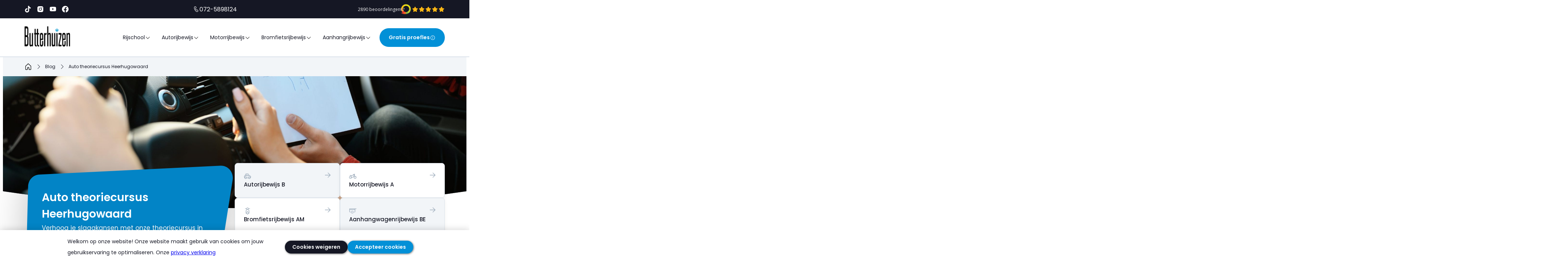

--- FILE ---
content_type: text/html; charset=UTF-8
request_url: https://rijschoolbutterhuizen.com/blog/auto-theoriecursus-heerhugowaard/
body_size: 70193
content:
<!doctype html>
<html lang="nl-NL">
<head><style>img.lazy{min-height:1px}</style><link href="https://rijschoolbutterhuizen.com/app/plugins/w3-total-cache/pub/js/lazyload.min.js" as="script">
  <meta charset="utf-8">
  <meta name="viewport" content="width=device-width, initial-scale=1, maximum-scale=1">
  <meta name='robots' content='index, follow, max-image-preview:large, max-snippet:-1, max-video-preview:-1' />

	<!-- This site is optimized with the Yoast SEO Premium plugin v23.9 (Yoast SEO v23.9) - https://yoast.com/wordpress/plugins/seo/ -->
	<title>Auto theoriecursus Heerhugowaard - Rijschool Butterhuizen</title>
	<meta name="description" content="Verhoog je slaagkansen met onze theoriecursus in Heerhugowaard! Meer dan 75% tot 80% van onze leerlingen slaagt in één keer" />
	<link rel="canonical" href="https://rijschoolbutterhuizen.com/blog/auto-theoriecursus-heerhugowaard/" />
	<meta property="og:locale" content="nl_NL" />
	<meta property="og:type" content="article" />
	<meta property="og:title" content="Auto theoriecursus Heerhugowaard" />
	<meta property="og:description" content="Verhoog je slaagkansen met onze theoriecursus in Heerhugowaard! Meer dan 75% tot 80% van onze leerlingen slaagt in één keer" />
	<meta property="og:url" content="https://rijschoolbutterhuizen.com/blog/auto-theoriecursus-heerhugowaard/" />
	<meta property="og:site_name" content="Rijschool Butterhuizen" />
	<meta property="article:modified_time" content="2024-01-31T10:52:28+00:00" />
	<meta name="twitter:card" content="summary_large_image" />
	<meta name="twitter:label1" content="Geschatte leestijd" />
	<meta name="twitter:data1" content="4 minuten" />
	<script type="application/ld+json" class="yoast-schema-graph">{"@context":"https://schema.org","@graph":[{"@type":"WebPage","@id":"https://rijschoolbutterhuizen.com/blog/auto-theoriecursus-heerhugowaard/","url":"https://rijschoolbutterhuizen.com/blog/auto-theoriecursus-heerhugowaard/","name":"Auto theoriecursus Heerhugowaard - Rijschool Butterhuizen","isPartOf":{"@id":"http://rijschoolbutterhuizen.com/#website"},"datePublished":"2024-01-31T10:28:47+00:00","dateModified":"2024-01-31T10:52:28+00:00","description":"Verhoog je slaagkansen met onze theoriecursus in Heerhugowaard! Meer dan 75% tot 80% van onze leerlingen slaagt in één keer","breadcrumb":{"@id":"https://rijschoolbutterhuizen.com/blog/auto-theoriecursus-heerhugowaard/#breadcrumb"},"inLanguage":"nl-NL","potentialAction":[{"@type":"ReadAction","target":["https://rijschoolbutterhuizen.com/blog/auto-theoriecursus-heerhugowaard/"]}]},{"@type":"BreadcrumbList","@id":"https://rijschoolbutterhuizen.com/blog/auto-theoriecursus-heerhugowaard/#breadcrumb","itemListElement":[{"@type":"ListItem","position":1,"name":"Home","item":"https://rijschoolbutterhuizen.com/"},{"@type":"ListItem","position":2,"name":"Auto theoriecursus Heerhugowaard"}]},{"@type":"WebSite","@id":"http://rijschoolbutterhuizen.com/#website","url":"http://rijschoolbutterhuizen.com/","name":"Rijschool Butterhuizen","description":"Goedkope rijschool in Alkmaar, Heerhugowaard en omliggende gebieden.","publisher":{"@id":"http://rijschoolbutterhuizen.com/#/schema/person/35a9a545f0df93078f3b31e7a3e452d9"},"potentialAction":[{"@type":"SearchAction","target":{"@type":"EntryPoint","urlTemplate":"http://rijschoolbutterhuizen.com/?s={search_term_string}"},"query-input":{"@type":"PropertyValueSpecification","valueRequired":true,"valueName":"search_term_string"}}],"inLanguage":"nl-NL"},{"@type":["Person","Organization"],"@id":"http://rijschoolbutterhuizen.com/#/schema/person/35a9a545f0df93078f3b31e7a3e452d9","name":"Sander Bos","image":{"@type":"ImageObject","inLanguage":"nl-NL","@id":"http://rijschoolbutterhuizen.com/#/schema/person/image/","url":"https://rijschoolbutterhuizen.com/app/uploads/2024/01/grote-groepsfoto-noresize-big.jpg","contentUrl":"https://rijschoolbutterhuizen.com/app/uploads/2024/01/grote-groepsfoto-noresize-big.jpg","width":3569,"height":2008,"caption":"Sander Bos"},"logo":{"@id":"http://rijschoolbutterhuizen.com/#/schema/person/image/"}}]}</script>
	<!-- / Yoast SEO Premium plugin. -->


<link rel='dns-prefetch' href='//www.googletagmanager.com' />
<link rel="alternate" title="oEmbed (JSON)" type="application/json+oembed" href="https://rijschoolbutterhuizen.com/wp-json/oembed/1.0/embed?url=https%3A%2F%2Frijschoolbutterhuizen.com%2Fblog%2Fauto-theoriecursus-heerhugowaard%2F" />
<link rel="alternate" title="oEmbed (XML)" type="text/xml+oembed" href="https://rijschoolbutterhuizen.com/wp-json/oembed/1.0/embed?url=https%3A%2F%2Frijschoolbutterhuizen.com%2Fblog%2Fauto-theoriecursus-heerhugowaard%2F&#038;format=xml" />
<style id='wp-img-auto-sizes-contain-inline-css'>
img:is([sizes=auto i],[sizes^="auto," i]){contain-intrinsic-size:3000px 1500px}
/*# sourceURL=wp-img-auto-sizes-contain-inline-css */
</style>
<style id='wp-block-library-inline-css'>
:root{--wp-block-synced-color:#7a00df;--wp-block-synced-color--rgb:122,0,223;--wp-bound-block-color:var(--wp-block-synced-color);--wp-editor-canvas-background:#ddd;--wp-admin-theme-color:#007cba;--wp-admin-theme-color--rgb:0,124,186;--wp-admin-theme-color-darker-10:#006ba1;--wp-admin-theme-color-darker-10--rgb:0,107,160.5;--wp-admin-theme-color-darker-20:#005a87;--wp-admin-theme-color-darker-20--rgb:0,90,135;--wp-admin-border-width-focus:2px}@media (min-resolution:192dpi){:root{--wp-admin-border-width-focus:1.5px}}.wp-element-button{cursor:pointer}:root .has-very-light-gray-background-color{background-color:#eee}:root .has-very-dark-gray-background-color{background-color:#313131}:root .has-very-light-gray-color{color:#eee}:root .has-very-dark-gray-color{color:#313131}:root .has-vivid-green-cyan-to-vivid-cyan-blue-gradient-background{background:linear-gradient(135deg,#00d084,#0693e3)}:root .has-purple-crush-gradient-background{background:linear-gradient(135deg,#34e2e4,#4721fb 50%,#ab1dfe)}:root .has-hazy-dawn-gradient-background{background:linear-gradient(135deg,#faaca8,#dad0ec)}:root .has-subdued-olive-gradient-background{background:linear-gradient(135deg,#fafae1,#67a671)}:root .has-atomic-cream-gradient-background{background:linear-gradient(135deg,#fdd79a,#004a59)}:root .has-nightshade-gradient-background{background:linear-gradient(135deg,#330968,#31cdcf)}:root .has-midnight-gradient-background{background:linear-gradient(135deg,#020381,#2874fc)}:root{--wp--preset--font-size--normal:16px;--wp--preset--font-size--huge:42px}.has-regular-font-size{font-size:1em}.has-larger-font-size{font-size:2.625em}.has-normal-font-size{font-size:var(--wp--preset--font-size--normal)}.has-huge-font-size{font-size:var(--wp--preset--font-size--huge)}.has-text-align-center{text-align:center}.has-text-align-left{text-align:left}.has-text-align-right{text-align:right}.has-fit-text{white-space:nowrap!important}#end-resizable-editor-section{display:none}.aligncenter{clear:both}.items-justified-left{justify-content:flex-start}.items-justified-center{justify-content:center}.items-justified-right{justify-content:flex-end}.items-justified-space-between{justify-content:space-between}.screen-reader-text{border:0;clip-path:inset(50%);height:1px;margin:-1px;overflow:hidden;padding:0;position:absolute;width:1px;word-wrap:normal!important}.screen-reader-text:focus{background-color:#ddd;clip-path:none;color:#444;display:block;font-size:1em;height:auto;left:5px;line-height:normal;padding:15px 23px 14px;text-decoration:none;top:5px;width:auto;z-index:100000}html :where(.has-border-color){border-style:solid}html :where([style*=border-top-color]){border-top-style:solid}html :where([style*=border-right-color]){border-right-style:solid}html :where([style*=border-bottom-color]){border-bottom-style:solid}html :where([style*=border-left-color]){border-left-style:solid}html :where([style*=border-width]){border-style:solid}html :where([style*=border-top-width]){border-top-style:solid}html :where([style*=border-right-width]){border-right-style:solid}html :where([style*=border-bottom-width]){border-bottom-style:solid}html :where([style*=border-left-width]){border-left-style:solid}html :where(img[class*=wp-image-]){height:auto;max-width:100%}:where(figure){margin:0 0 1em}html :where(.is-position-sticky){--wp-admin--admin-bar--position-offset:var(--wp-admin--admin-bar--height,0px)}@media screen and (max-width:600px){html :where(.is-position-sticky){--wp-admin--admin-bar--position-offset:0px}}

/*# sourceURL=wp-block-library-inline-css */
</style><style id='global-styles-inline-css'>
:root{--wp--preset--aspect-ratio--square: 1;--wp--preset--aspect-ratio--4-3: 4/3;--wp--preset--aspect-ratio--3-4: 3/4;--wp--preset--aspect-ratio--3-2: 3/2;--wp--preset--aspect-ratio--2-3: 2/3;--wp--preset--aspect-ratio--16-9: 16/9;--wp--preset--aspect-ratio--9-16: 9/16;--wp--preset--color--black: #000;--wp--preset--color--cyan-bluish-gray: #abb8c3;--wp--preset--color--white: #fff;--wp--preset--color--pale-pink: #f78da7;--wp--preset--color--vivid-red: #cf2e2e;--wp--preset--color--luminous-vivid-orange: #ff6900;--wp--preset--color--luminous-vivid-amber: #fcb900;--wp--preset--color--light-green-cyan: #7bdcb5;--wp--preset--color--vivid-green-cyan: #00d084;--wp--preset--color--pale-cyan-blue: #8ed1fc;--wp--preset--color--vivid-cyan-blue: #0693e3;--wp--preset--color--vivid-purple: #9b51e0;--wp--preset--color--inherit: inherit;--wp--preset--color--current: currentcolor;--wp--preset--color--transparent: transparent;--wp--preset--color--slate-50: #f8fafc;--wp--preset--color--slate-100: #f1f5f9;--wp--preset--color--slate-200: #e2e8f0;--wp--preset--color--slate-300: #cbd5e1;--wp--preset--color--slate-400: #94a3b8;--wp--preset--color--slate-500: #64748b;--wp--preset--color--slate-600: #475569;--wp--preset--color--slate-700: #334155;--wp--preset--color--slate-800: #1e293b;--wp--preset--color--slate-900: #0f172a;--wp--preset--color--slate-950: #020617;--wp--preset--color--gray-50: #f9fafb;--wp--preset--color--gray-100: #f3f4f6;--wp--preset--color--gray-200: #e5e7eb;--wp--preset--color--gray-300: #d1d5db;--wp--preset--color--gray-400: #9ca3af;--wp--preset--color--gray-500: #6b7280;--wp--preset--color--gray-600: #4b5563;--wp--preset--color--gray-700: #374151;--wp--preset--color--gray-800: #1f2937;--wp--preset--color--gray-900: #111827;--wp--preset--color--gray-950: #030712;--wp--preset--color--zinc-50: #fafafa;--wp--preset--color--zinc-100: #f4f4f5;--wp--preset--color--zinc-200: #e4e4e7;--wp--preset--color--zinc-300: #d4d4d8;--wp--preset--color--zinc-400: #a1a1aa;--wp--preset--color--zinc-500: #71717a;--wp--preset--color--zinc-600: #52525b;--wp--preset--color--zinc-700: #3f3f46;--wp--preset--color--zinc-800: #27272a;--wp--preset--color--zinc-900: #18181b;--wp--preset--color--zinc-950: #09090b;--wp--preset--color--neutral-50: #fafafa;--wp--preset--color--neutral-100: #f5f5f5;--wp--preset--color--neutral-200: #e5e5e5;--wp--preset--color--neutral-300: #d4d4d4;--wp--preset--color--neutral-400: #a3a3a3;--wp--preset--color--neutral-500: #737373;--wp--preset--color--neutral-600: #525252;--wp--preset--color--neutral-700: #404040;--wp--preset--color--neutral-800: #262626;--wp--preset--color--neutral-900: #171717;--wp--preset--color--neutral-950: #0a0a0a;--wp--preset--color--stone-50: #fafaf9;--wp--preset--color--stone-100: #f5f5f4;--wp--preset--color--stone-200: #e7e5e4;--wp--preset--color--stone-300: #d6d3d1;--wp--preset--color--stone-400: #a8a29e;--wp--preset--color--stone-500: #78716c;--wp--preset--color--stone-600: #57534e;--wp--preset--color--stone-700: #44403c;--wp--preset--color--stone-800: #292524;--wp--preset--color--stone-900: #1c1917;--wp--preset--color--stone-950: #0c0a09;--wp--preset--color--red-50: #fef2f2;--wp--preset--color--red-100: #fee2e2;--wp--preset--color--red-200: #fecaca;--wp--preset--color--red-300: #fca5a5;--wp--preset--color--red-400: #f87171;--wp--preset--color--red-500: #ef4444;--wp--preset--color--red-600: #dc2626;--wp--preset--color--red-700: #b91c1c;--wp--preset--color--red-800: #991b1b;--wp--preset--color--red-900: #7f1d1d;--wp--preset--color--red-950: #450a0a;--wp--preset--color--orange-50: #fff7ed;--wp--preset--color--orange-100: #ffedd5;--wp--preset--color--orange-200: #fed7aa;--wp--preset--color--orange-300: #fdba74;--wp--preset--color--orange-400: #fb923c;--wp--preset--color--orange-500: #f97316;--wp--preset--color--orange-600: #ea580c;--wp--preset--color--orange-700: #c2410c;--wp--preset--color--orange-800: #9a3412;--wp--preset--color--orange-900: #7c2d12;--wp--preset--color--orange-950: #431407;--wp--preset--color--amber-50: #fffbeb;--wp--preset--color--amber-100: #fef3c7;--wp--preset--color--amber-200: #fde68a;--wp--preset--color--amber-300: #fcd34d;--wp--preset--color--amber-400: #fbbf24;--wp--preset--color--amber-500: #f59e0b;--wp--preset--color--amber-600: #d97706;--wp--preset--color--amber-700: #b45309;--wp--preset--color--amber-800: #92400e;--wp--preset--color--amber-900: #78350f;--wp--preset--color--amber-950: #451a03;--wp--preset--color--yellow-50: #fefce8;--wp--preset--color--yellow-100: #fef9c3;--wp--preset--color--yellow-200: #fef08a;--wp--preset--color--yellow-300: #fde047;--wp--preset--color--yellow-400: #facc15;--wp--preset--color--yellow-500: #eab308;--wp--preset--color--yellow-600: #ca8a04;--wp--preset--color--yellow-700: #a16207;--wp--preset--color--yellow-800: #854d0e;--wp--preset--color--yellow-900: #713f12;--wp--preset--color--yellow-950: #422006;--wp--preset--color--lime-50: #f7fee7;--wp--preset--color--lime-100: #ecfccb;--wp--preset--color--lime-200: #d9f99d;--wp--preset--color--lime-300: #bef264;--wp--preset--color--lime-400: #a3e635;--wp--preset--color--lime-500: #84cc16;--wp--preset--color--lime-600: #65a30d;--wp--preset--color--lime-700: #4d7c0f;--wp--preset--color--lime-800: #3f6212;--wp--preset--color--lime-900: #365314;--wp--preset--color--lime-950: #1a2e05;--wp--preset--color--green-50: #f0fdf4;--wp--preset--color--green-100: #dcfce7;--wp--preset--color--green-200: #bbf7d0;--wp--preset--color--green-300: #86efac;--wp--preset--color--green-400: #4ade80;--wp--preset--color--green-500: #22c55e;--wp--preset--color--green-600: #16a34a;--wp--preset--color--green-700: #15803d;--wp--preset--color--green-800: #166534;--wp--preset--color--green-900: #14532d;--wp--preset--color--green-950: #052e16;--wp--preset--color--emerald-50: #ecfdf5;--wp--preset--color--emerald-100: #d1fae5;--wp--preset--color--emerald-200: #a7f3d0;--wp--preset--color--emerald-300: #6ee7b7;--wp--preset--color--emerald-400: #34d399;--wp--preset--color--emerald-500: #10b981;--wp--preset--color--emerald-600: #059669;--wp--preset--color--emerald-700: #047857;--wp--preset--color--emerald-800: #065f46;--wp--preset--color--emerald-900: #064e3b;--wp--preset--color--emerald-950: #022c22;--wp--preset--color--teal-50: #f0fdfa;--wp--preset--color--teal-100: #ccfbf1;--wp--preset--color--teal-200: #99f6e4;--wp--preset--color--teal-300: #5eead4;--wp--preset--color--teal-400: #2dd4bf;--wp--preset--color--teal-500: #14b8a6;--wp--preset--color--teal-600: #0d9488;--wp--preset--color--teal-700: #0f766e;--wp--preset--color--teal-800: #115e59;--wp--preset--color--teal-900: #134e4a;--wp--preset--color--teal-950: #042f2e;--wp--preset--color--cyan-50: #ecfeff;--wp--preset--color--cyan-100: #cffafe;--wp--preset--color--cyan-200: #a5f3fc;--wp--preset--color--cyan-300: #67e8f9;--wp--preset--color--cyan-400: #22d3ee;--wp--preset--color--cyan-500: #06b6d4;--wp--preset--color--cyan-600: #0891b2;--wp--preset--color--cyan-700: #0e7490;--wp--preset--color--cyan-800: #155e75;--wp--preset--color--cyan-900: #164e63;--wp--preset--color--cyan-950: #083344;--wp--preset--color--sky-50: #f0f9ff;--wp--preset--color--sky-100: #e0f2fe;--wp--preset--color--sky-200: #bae6fd;--wp--preset--color--sky-300: #7dd3fc;--wp--preset--color--sky-400: #38bdf8;--wp--preset--color--sky-500: #0ea5e9;--wp--preset--color--sky-600: #0284c7;--wp--preset--color--sky-700: #0369a1;--wp--preset--color--sky-800: #075985;--wp--preset--color--sky-900: #0c4a6e;--wp--preset--color--sky-950: #082f49;--wp--preset--color--blue-50: #eff6ff;--wp--preset--color--blue-100: #dbeafe;--wp--preset--color--blue-200: #bfdbfe;--wp--preset--color--blue-300: #93c5fd;--wp--preset--color--blue-400: #60a5fa;--wp--preset--color--blue-500: #3b82f6;--wp--preset--color--blue-600: #2563eb;--wp--preset--color--blue-700: #1d4ed8;--wp--preset--color--blue-800: #1e40af;--wp--preset--color--blue-900: #1e3a8a;--wp--preset--color--blue-950: #172554;--wp--preset--color--indigo-50: #eef2ff;--wp--preset--color--indigo-100: #e0e7ff;--wp--preset--color--indigo-200: #c7d2fe;--wp--preset--color--indigo-300: #a5b4fc;--wp--preset--color--indigo-400: #818cf8;--wp--preset--color--indigo-500: #6366f1;--wp--preset--color--indigo-600: #4f46e5;--wp--preset--color--indigo-700: #4338ca;--wp--preset--color--indigo-800: #3730a3;--wp--preset--color--indigo-900: #312e81;--wp--preset--color--indigo-950: #1e1b4b;--wp--preset--color--violet-50: #f5f3ff;--wp--preset--color--violet-100: #ede9fe;--wp--preset--color--violet-200: #ddd6fe;--wp--preset--color--violet-300: #c4b5fd;--wp--preset--color--violet-400: #a78bfa;--wp--preset--color--violet-500: #8b5cf6;--wp--preset--color--violet-600: #7c3aed;--wp--preset--color--violet-700: #6d28d9;--wp--preset--color--violet-800: #5b21b6;--wp--preset--color--violet-900: #4c1d95;--wp--preset--color--violet-950: #2e1065;--wp--preset--color--purple-50: #faf5ff;--wp--preset--color--purple-100: #f3e8ff;--wp--preset--color--purple-200: #e9d5ff;--wp--preset--color--purple-300: #d8b4fe;--wp--preset--color--purple-400: #c084fc;--wp--preset--color--purple-500: #a855f7;--wp--preset--color--purple-600: #9333ea;--wp--preset--color--purple-700: #7e22ce;--wp--preset--color--purple-800: #6b21a8;--wp--preset--color--purple-900: #581c87;--wp--preset--color--purple-950: #3b0764;--wp--preset--color--fuchsia-50: #fdf4ff;--wp--preset--color--fuchsia-100: #fae8ff;--wp--preset--color--fuchsia-200: #f5d0fe;--wp--preset--color--fuchsia-300: #f0abfc;--wp--preset--color--fuchsia-400: #e879f9;--wp--preset--color--fuchsia-500: #d946ef;--wp--preset--color--fuchsia-600: #c026d3;--wp--preset--color--fuchsia-700: #a21caf;--wp--preset--color--fuchsia-800: #86198f;--wp--preset--color--fuchsia-900: #701a75;--wp--preset--color--fuchsia-950: #4a044e;--wp--preset--color--pink-50: #fdf2f8;--wp--preset--color--pink-100: #fce7f3;--wp--preset--color--pink-200: #fbcfe8;--wp--preset--color--pink-300: #f9a8d4;--wp--preset--color--pink-400: #f472b6;--wp--preset--color--pink-500: #ec4899;--wp--preset--color--pink-600: #db2777;--wp--preset--color--pink-700: #be185d;--wp--preset--color--pink-800: #9d174d;--wp--preset--color--pink-900: #831843;--wp--preset--color--pink-950: #500724;--wp--preset--color--rose-50: #fff1f2;--wp--preset--color--rose-100: #ffe4e6;--wp--preset--color--rose-200: #fecdd3;--wp--preset--color--rose-300: #fda4af;--wp--preset--color--rose-400: #fb7185;--wp--preset--color--rose-500: #f43f5e;--wp--preset--color--rose-600: #e11d48;--wp--preset--color--rose-700: #be123c;--wp--preset--color--rose-800: #9f1239;--wp--preset--color--rose-900: #881337;--wp--preset--color--rose-950: #4c0519;--wp--preset--gradient--vivid-cyan-blue-to-vivid-purple: linear-gradient(135deg,rgb(6,147,227) 0%,rgb(155,81,224) 100%);--wp--preset--gradient--light-green-cyan-to-vivid-green-cyan: linear-gradient(135deg,rgb(122,220,180) 0%,rgb(0,208,130) 100%);--wp--preset--gradient--luminous-vivid-amber-to-luminous-vivid-orange: linear-gradient(135deg,rgb(252,185,0) 0%,rgb(255,105,0) 100%);--wp--preset--gradient--luminous-vivid-orange-to-vivid-red: linear-gradient(135deg,rgb(255,105,0) 0%,rgb(207,46,46) 100%);--wp--preset--gradient--very-light-gray-to-cyan-bluish-gray: linear-gradient(135deg,rgb(238,238,238) 0%,rgb(169,184,195) 100%);--wp--preset--gradient--cool-to-warm-spectrum: linear-gradient(135deg,rgb(74,234,220) 0%,rgb(151,120,209) 20%,rgb(207,42,186) 40%,rgb(238,44,130) 60%,rgb(251,105,98) 80%,rgb(254,248,76) 100%);--wp--preset--gradient--blush-light-purple: linear-gradient(135deg,rgb(255,206,236) 0%,rgb(152,150,240) 100%);--wp--preset--gradient--blush-bordeaux: linear-gradient(135deg,rgb(254,205,165) 0%,rgb(254,45,45) 50%,rgb(107,0,62) 100%);--wp--preset--gradient--luminous-dusk: linear-gradient(135deg,rgb(255,203,112) 0%,rgb(199,81,192) 50%,rgb(65,88,208) 100%);--wp--preset--gradient--pale-ocean: linear-gradient(135deg,rgb(255,245,203) 0%,rgb(182,227,212) 50%,rgb(51,167,181) 100%);--wp--preset--gradient--electric-grass: linear-gradient(135deg,rgb(202,248,128) 0%,rgb(113,206,126) 100%);--wp--preset--gradient--midnight: linear-gradient(135deg,rgb(2,3,129) 0%,rgb(40,116,252) 100%);--wp--preset--font-size--small: 13px;--wp--preset--font-size--medium: 20px;--wp--preset--font-size--large: 36px;--wp--preset--font-size--x-large: 42px;--wp--preset--font-size--xs: 0.75rem;--wp--preset--font-size--sm: 0.875rem;--wp--preset--font-size--base: 1rem;--wp--preset--font-size--lg: 1.125rem;--wp--preset--font-size--xl: 1.25rem;--wp--preset--font-size--2-xl: 1.5rem;--wp--preset--font-size--3-xl: 1.875rem;--wp--preset--font-size--4-xl: 2.25rem;--wp--preset--font-size--5-xl: 3rem;--wp--preset--font-size--6-xl: 3.75rem;--wp--preset--font-size--7-xl: 4.5rem;--wp--preset--font-size--8-xl: 6rem;--wp--preset--font-size--9-xl: 8rem;--wp--preset--font-family--sans: ui-sans-serif,system-ui,-apple-system,BlinkMacSystemFont,"Segoe UI",Roboto,"Helvetica Neue",Arial,"Noto Sans",sans-serif,"Apple Color Emoji","Segoe UI Emoji","Segoe UI Symbol","Noto Color Emoji";--wp--preset--font-family--serif: ui-serif,Georgia,Cambria,"Times New Roman",Times,serif;--wp--preset--font-family--mono: ui-monospace,SFMono-Regular,Menlo,Monaco,Consolas,"Liberation Mono","Courier New",monospace;--wp--preset--spacing--20: 0.44rem;--wp--preset--spacing--30: 0.67rem;--wp--preset--spacing--40: 1rem;--wp--preset--spacing--50: 1.5rem;--wp--preset--spacing--60: 2.25rem;--wp--preset--spacing--70: 3.38rem;--wp--preset--spacing--80: 5.06rem;--wp--preset--shadow--natural: 6px 6px 9px rgba(0, 0, 0, 0.2);--wp--preset--shadow--deep: 12px 12px 50px rgba(0, 0, 0, 0.4);--wp--preset--shadow--sharp: 6px 6px 0px rgba(0, 0, 0, 0.2);--wp--preset--shadow--outlined: 6px 6px 0px -3px rgb(255, 255, 255), 6px 6px rgb(0, 0, 0);--wp--preset--shadow--crisp: 6px 6px 0px rgb(0, 0, 0);}:where(body) { margin: 0; }.wp-site-blocks > .alignleft { float: left; margin-right: 2em; }.wp-site-blocks > .alignright { float: right; margin-left: 2em; }.wp-site-blocks > .aligncenter { justify-content: center; margin-left: auto; margin-right: auto; }:where(.is-layout-flex){gap: 0.5em;}:where(.is-layout-grid){gap: 0.5em;}.is-layout-flow > .alignleft{float: left;margin-inline-start: 0;margin-inline-end: 2em;}.is-layout-flow > .alignright{float: right;margin-inline-start: 2em;margin-inline-end: 0;}.is-layout-flow > .aligncenter{margin-left: auto !important;margin-right: auto !important;}.is-layout-constrained > .alignleft{float: left;margin-inline-start: 0;margin-inline-end: 2em;}.is-layout-constrained > .alignright{float: right;margin-inline-start: 2em;margin-inline-end: 0;}.is-layout-constrained > .aligncenter{margin-left: auto !important;margin-right: auto !important;}.is-layout-constrained > :where(:not(.alignleft):not(.alignright):not(.alignfull)){margin-left: auto !important;margin-right: auto !important;}body .is-layout-flex{display: flex;}.is-layout-flex{flex-wrap: wrap;align-items: center;}.is-layout-flex > :is(*, div){margin: 0;}body .is-layout-grid{display: grid;}.is-layout-grid > :is(*, div){margin: 0;}body{padding-top: 0px;padding-right: 0px;padding-bottom: 0px;padding-left: 0px;}a:where(:not(.wp-element-button)){text-decoration: underline;}:root :where(.wp-element-button, .wp-block-button__link){background-color: #32373c;border-width: 0;color: #fff;font-family: inherit;font-size: inherit;font-style: inherit;font-weight: inherit;letter-spacing: inherit;line-height: inherit;padding-top: calc(0.667em + 2px);padding-right: calc(1.333em + 2px);padding-bottom: calc(0.667em + 2px);padding-left: calc(1.333em + 2px);text-decoration: none;text-transform: inherit;}.has-black-color{color: var(--wp--preset--color--black) !important;}.has-cyan-bluish-gray-color{color: var(--wp--preset--color--cyan-bluish-gray) !important;}.has-white-color{color: var(--wp--preset--color--white) !important;}.has-pale-pink-color{color: var(--wp--preset--color--pale-pink) !important;}.has-vivid-red-color{color: var(--wp--preset--color--vivid-red) !important;}.has-luminous-vivid-orange-color{color: var(--wp--preset--color--luminous-vivid-orange) !important;}.has-luminous-vivid-amber-color{color: var(--wp--preset--color--luminous-vivid-amber) !important;}.has-light-green-cyan-color{color: var(--wp--preset--color--light-green-cyan) !important;}.has-vivid-green-cyan-color{color: var(--wp--preset--color--vivid-green-cyan) !important;}.has-pale-cyan-blue-color{color: var(--wp--preset--color--pale-cyan-blue) !important;}.has-vivid-cyan-blue-color{color: var(--wp--preset--color--vivid-cyan-blue) !important;}.has-vivid-purple-color{color: var(--wp--preset--color--vivid-purple) !important;}.has-inherit-color{color: var(--wp--preset--color--inherit) !important;}.has-current-color{color: var(--wp--preset--color--current) !important;}.has-transparent-color{color: var(--wp--preset--color--transparent) !important;}.has-slate-50-color{color: var(--wp--preset--color--slate-50) !important;}.has-slate-100-color{color: var(--wp--preset--color--slate-100) !important;}.has-slate-200-color{color: var(--wp--preset--color--slate-200) !important;}.has-slate-300-color{color: var(--wp--preset--color--slate-300) !important;}.has-slate-400-color{color: var(--wp--preset--color--slate-400) !important;}.has-slate-500-color{color: var(--wp--preset--color--slate-500) !important;}.has-slate-600-color{color: var(--wp--preset--color--slate-600) !important;}.has-slate-700-color{color: var(--wp--preset--color--slate-700) !important;}.has-slate-800-color{color: var(--wp--preset--color--slate-800) !important;}.has-slate-900-color{color: var(--wp--preset--color--slate-900) !important;}.has-slate-950-color{color: var(--wp--preset--color--slate-950) !important;}.has-gray-50-color{color: var(--wp--preset--color--gray-50) !important;}.has-gray-100-color{color: var(--wp--preset--color--gray-100) !important;}.has-gray-200-color{color: var(--wp--preset--color--gray-200) !important;}.has-gray-300-color{color: var(--wp--preset--color--gray-300) !important;}.has-gray-400-color{color: var(--wp--preset--color--gray-400) !important;}.has-gray-500-color{color: var(--wp--preset--color--gray-500) !important;}.has-gray-600-color{color: var(--wp--preset--color--gray-600) !important;}.has-gray-700-color{color: var(--wp--preset--color--gray-700) !important;}.has-gray-800-color{color: var(--wp--preset--color--gray-800) !important;}.has-gray-900-color{color: var(--wp--preset--color--gray-900) !important;}.has-gray-950-color{color: var(--wp--preset--color--gray-950) !important;}.has-zinc-50-color{color: var(--wp--preset--color--zinc-50) !important;}.has-zinc-100-color{color: var(--wp--preset--color--zinc-100) !important;}.has-zinc-200-color{color: var(--wp--preset--color--zinc-200) !important;}.has-zinc-300-color{color: var(--wp--preset--color--zinc-300) !important;}.has-zinc-400-color{color: var(--wp--preset--color--zinc-400) !important;}.has-zinc-500-color{color: var(--wp--preset--color--zinc-500) !important;}.has-zinc-600-color{color: var(--wp--preset--color--zinc-600) !important;}.has-zinc-700-color{color: var(--wp--preset--color--zinc-700) !important;}.has-zinc-800-color{color: var(--wp--preset--color--zinc-800) !important;}.has-zinc-900-color{color: var(--wp--preset--color--zinc-900) !important;}.has-zinc-950-color{color: var(--wp--preset--color--zinc-950) !important;}.has-neutral-50-color{color: var(--wp--preset--color--neutral-50) !important;}.has-neutral-100-color{color: var(--wp--preset--color--neutral-100) !important;}.has-neutral-200-color{color: var(--wp--preset--color--neutral-200) !important;}.has-neutral-300-color{color: var(--wp--preset--color--neutral-300) !important;}.has-neutral-400-color{color: var(--wp--preset--color--neutral-400) !important;}.has-neutral-500-color{color: var(--wp--preset--color--neutral-500) !important;}.has-neutral-600-color{color: var(--wp--preset--color--neutral-600) !important;}.has-neutral-700-color{color: var(--wp--preset--color--neutral-700) !important;}.has-neutral-800-color{color: var(--wp--preset--color--neutral-800) !important;}.has-neutral-900-color{color: var(--wp--preset--color--neutral-900) !important;}.has-neutral-950-color{color: var(--wp--preset--color--neutral-950) !important;}.has-stone-50-color{color: var(--wp--preset--color--stone-50) !important;}.has-stone-100-color{color: var(--wp--preset--color--stone-100) !important;}.has-stone-200-color{color: var(--wp--preset--color--stone-200) !important;}.has-stone-300-color{color: var(--wp--preset--color--stone-300) !important;}.has-stone-400-color{color: var(--wp--preset--color--stone-400) !important;}.has-stone-500-color{color: var(--wp--preset--color--stone-500) !important;}.has-stone-600-color{color: var(--wp--preset--color--stone-600) !important;}.has-stone-700-color{color: var(--wp--preset--color--stone-700) !important;}.has-stone-800-color{color: var(--wp--preset--color--stone-800) !important;}.has-stone-900-color{color: var(--wp--preset--color--stone-900) !important;}.has-stone-950-color{color: var(--wp--preset--color--stone-950) !important;}.has-red-50-color{color: var(--wp--preset--color--red-50) !important;}.has-red-100-color{color: var(--wp--preset--color--red-100) !important;}.has-red-200-color{color: var(--wp--preset--color--red-200) !important;}.has-red-300-color{color: var(--wp--preset--color--red-300) !important;}.has-red-400-color{color: var(--wp--preset--color--red-400) !important;}.has-red-500-color{color: var(--wp--preset--color--red-500) !important;}.has-red-600-color{color: var(--wp--preset--color--red-600) !important;}.has-red-700-color{color: var(--wp--preset--color--red-700) !important;}.has-red-800-color{color: var(--wp--preset--color--red-800) !important;}.has-red-900-color{color: var(--wp--preset--color--red-900) !important;}.has-red-950-color{color: var(--wp--preset--color--red-950) !important;}.has-orange-50-color{color: var(--wp--preset--color--orange-50) !important;}.has-orange-100-color{color: var(--wp--preset--color--orange-100) !important;}.has-orange-200-color{color: var(--wp--preset--color--orange-200) !important;}.has-orange-300-color{color: var(--wp--preset--color--orange-300) !important;}.has-orange-400-color{color: var(--wp--preset--color--orange-400) !important;}.has-orange-500-color{color: var(--wp--preset--color--orange-500) !important;}.has-orange-600-color{color: var(--wp--preset--color--orange-600) !important;}.has-orange-700-color{color: var(--wp--preset--color--orange-700) !important;}.has-orange-800-color{color: var(--wp--preset--color--orange-800) !important;}.has-orange-900-color{color: var(--wp--preset--color--orange-900) !important;}.has-orange-950-color{color: var(--wp--preset--color--orange-950) !important;}.has-amber-50-color{color: var(--wp--preset--color--amber-50) !important;}.has-amber-100-color{color: var(--wp--preset--color--amber-100) !important;}.has-amber-200-color{color: var(--wp--preset--color--amber-200) !important;}.has-amber-300-color{color: var(--wp--preset--color--amber-300) !important;}.has-amber-400-color{color: var(--wp--preset--color--amber-400) !important;}.has-amber-500-color{color: var(--wp--preset--color--amber-500) !important;}.has-amber-600-color{color: var(--wp--preset--color--amber-600) !important;}.has-amber-700-color{color: var(--wp--preset--color--amber-700) !important;}.has-amber-800-color{color: var(--wp--preset--color--amber-800) !important;}.has-amber-900-color{color: var(--wp--preset--color--amber-900) !important;}.has-amber-950-color{color: var(--wp--preset--color--amber-950) !important;}.has-yellow-50-color{color: var(--wp--preset--color--yellow-50) !important;}.has-yellow-100-color{color: var(--wp--preset--color--yellow-100) !important;}.has-yellow-200-color{color: var(--wp--preset--color--yellow-200) !important;}.has-yellow-300-color{color: var(--wp--preset--color--yellow-300) !important;}.has-yellow-400-color{color: var(--wp--preset--color--yellow-400) !important;}.has-yellow-500-color{color: var(--wp--preset--color--yellow-500) !important;}.has-yellow-600-color{color: var(--wp--preset--color--yellow-600) !important;}.has-yellow-700-color{color: var(--wp--preset--color--yellow-700) !important;}.has-yellow-800-color{color: var(--wp--preset--color--yellow-800) !important;}.has-yellow-900-color{color: var(--wp--preset--color--yellow-900) !important;}.has-yellow-950-color{color: var(--wp--preset--color--yellow-950) !important;}.has-lime-50-color{color: var(--wp--preset--color--lime-50) !important;}.has-lime-100-color{color: var(--wp--preset--color--lime-100) !important;}.has-lime-200-color{color: var(--wp--preset--color--lime-200) !important;}.has-lime-300-color{color: var(--wp--preset--color--lime-300) !important;}.has-lime-400-color{color: var(--wp--preset--color--lime-400) !important;}.has-lime-500-color{color: var(--wp--preset--color--lime-500) !important;}.has-lime-600-color{color: var(--wp--preset--color--lime-600) !important;}.has-lime-700-color{color: var(--wp--preset--color--lime-700) !important;}.has-lime-800-color{color: var(--wp--preset--color--lime-800) !important;}.has-lime-900-color{color: var(--wp--preset--color--lime-900) !important;}.has-lime-950-color{color: var(--wp--preset--color--lime-950) !important;}.has-green-50-color{color: var(--wp--preset--color--green-50) !important;}.has-green-100-color{color: var(--wp--preset--color--green-100) !important;}.has-green-200-color{color: var(--wp--preset--color--green-200) !important;}.has-green-300-color{color: var(--wp--preset--color--green-300) !important;}.has-green-400-color{color: var(--wp--preset--color--green-400) !important;}.has-green-500-color{color: var(--wp--preset--color--green-500) !important;}.has-green-600-color{color: var(--wp--preset--color--green-600) !important;}.has-green-700-color{color: var(--wp--preset--color--green-700) !important;}.has-green-800-color{color: var(--wp--preset--color--green-800) !important;}.has-green-900-color{color: var(--wp--preset--color--green-900) !important;}.has-green-950-color{color: var(--wp--preset--color--green-950) !important;}.has-emerald-50-color{color: var(--wp--preset--color--emerald-50) !important;}.has-emerald-100-color{color: var(--wp--preset--color--emerald-100) !important;}.has-emerald-200-color{color: var(--wp--preset--color--emerald-200) !important;}.has-emerald-300-color{color: var(--wp--preset--color--emerald-300) !important;}.has-emerald-400-color{color: var(--wp--preset--color--emerald-400) !important;}.has-emerald-500-color{color: var(--wp--preset--color--emerald-500) !important;}.has-emerald-600-color{color: var(--wp--preset--color--emerald-600) !important;}.has-emerald-700-color{color: var(--wp--preset--color--emerald-700) !important;}.has-emerald-800-color{color: var(--wp--preset--color--emerald-800) !important;}.has-emerald-900-color{color: var(--wp--preset--color--emerald-900) !important;}.has-emerald-950-color{color: var(--wp--preset--color--emerald-950) !important;}.has-teal-50-color{color: var(--wp--preset--color--teal-50) !important;}.has-teal-100-color{color: var(--wp--preset--color--teal-100) !important;}.has-teal-200-color{color: var(--wp--preset--color--teal-200) !important;}.has-teal-300-color{color: var(--wp--preset--color--teal-300) !important;}.has-teal-400-color{color: var(--wp--preset--color--teal-400) !important;}.has-teal-500-color{color: var(--wp--preset--color--teal-500) !important;}.has-teal-600-color{color: var(--wp--preset--color--teal-600) !important;}.has-teal-700-color{color: var(--wp--preset--color--teal-700) !important;}.has-teal-800-color{color: var(--wp--preset--color--teal-800) !important;}.has-teal-900-color{color: var(--wp--preset--color--teal-900) !important;}.has-teal-950-color{color: var(--wp--preset--color--teal-950) !important;}.has-cyan-50-color{color: var(--wp--preset--color--cyan-50) !important;}.has-cyan-100-color{color: var(--wp--preset--color--cyan-100) !important;}.has-cyan-200-color{color: var(--wp--preset--color--cyan-200) !important;}.has-cyan-300-color{color: var(--wp--preset--color--cyan-300) !important;}.has-cyan-400-color{color: var(--wp--preset--color--cyan-400) !important;}.has-cyan-500-color{color: var(--wp--preset--color--cyan-500) !important;}.has-cyan-600-color{color: var(--wp--preset--color--cyan-600) !important;}.has-cyan-700-color{color: var(--wp--preset--color--cyan-700) !important;}.has-cyan-800-color{color: var(--wp--preset--color--cyan-800) !important;}.has-cyan-900-color{color: var(--wp--preset--color--cyan-900) !important;}.has-cyan-950-color{color: var(--wp--preset--color--cyan-950) !important;}.has-sky-50-color{color: var(--wp--preset--color--sky-50) !important;}.has-sky-100-color{color: var(--wp--preset--color--sky-100) !important;}.has-sky-200-color{color: var(--wp--preset--color--sky-200) !important;}.has-sky-300-color{color: var(--wp--preset--color--sky-300) !important;}.has-sky-400-color{color: var(--wp--preset--color--sky-400) !important;}.has-sky-500-color{color: var(--wp--preset--color--sky-500) !important;}.has-sky-600-color{color: var(--wp--preset--color--sky-600) !important;}.has-sky-700-color{color: var(--wp--preset--color--sky-700) !important;}.has-sky-800-color{color: var(--wp--preset--color--sky-800) !important;}.has-sky-900-color{color: var(--wp--preset--color--sky-900) !important;}.has-sky-950-color{color: var(--wp--preset--color--sky-950) !important;}.has-blue-50-color{color: var(--wp--preset--color--blue-50) !important;}.has-blue-100-color{color: var(--wp--preset--color--blue-100) !important;}.has-blue-200-color{color: var(--wp--preset--color--blue-200) !important;}.has-blue-300-color{color: var(--wp--preset--color--blue-300) !important;}.has-blue-400-color{color: var(--wp--preset--color--blue-400) !important;}.has-blue-500-color{color: var(--wp--preset--color--blue-500) !important;}.has-blue-600-color{color: var(--wp--preset--color--blue-600) !important;}.has-blue-700-color{color: var(--wp--preset--color--blue-700) !important;}.has-blue-800-color{color: var(--wp--preset--color--blue-800) !important;}.has-blue-900-color{color: var(--wp--preset--color--blue-900) !important;}.has-blue-950-color{color: var(--wp--preset--color--blue-950) !important;}.has-indigo-50-color{color: var(--wp--preset--color--indigo-50) !important;}.has-indigo-100-color{color: var(--wp--preset--color--indigo-100) !important;}.has-indigo-200-color{color: var(--wp--preset--color--indigo-200) !important;}.has-indigo-300-color{color: var(--wp--preset--color--indigo-300) !important;}.has-indigo-400-color{color: var(--wp--preset--color--indigo-400) !important;}.has-indigo-500-color{color: var(--wp--preset--color--indigo-500) !important;}.has-indigo-600-color{color: var(--wp--preset--color--indigo-600) !important;}.has-indigo-700-color{color: var(--wp--preset--color--indigo-700) !important;}.has-indigo-800-color{color: var(--wp--preset--color--indigo-800) !important;}.has-indigo-900-color{color: var(--wp--preset--color--indigo-900) !important;}.has-indigo-950-color{color: var(--wp--preset--color--indigo-950) !important;}.has-violet-50-color{color: var(--wp--preset--color--violet-50) !important;}.has-violet-100-color{color: var(--wp--preset--color--violet-100) !important;}.has-violet-200-color{color: var(--wp--preset--color--violet-200) !important;}.has-violet-300-color{color: var(--wp--preset--color--violet-300) !important;}.has-violet-400-color{color: var(--wp--preset--color--violet-400) !important;}.has-violet-500-color{color: var(--wp--preset--color--violet-500) !important;}.has-violet-600-color{color: var(--wp--preset--color--violet-600) !important;}.has-violet-700-color{color: var(--wp--preset--color--violet-700) !important;}.has-violet-800-color{color: var(--wp--preset--color--violet-800) !important;}.has-violet-900-color{color: var(--wp--preset--color--violet-900) !important;}.has-violet-950-color{color: var(--wp--preset--color--violet-950) !important;}.has-purple-50-color{color: var(--wp--preset--color--purple-50) !important;}.has-purple-100-color{color: var(--wp--preset--color--purple-100) !important;}.has-purple-200-color{color: var(--wp--preset--color--purple-200) !important;}.has-purple-300-color{color: var(--wp--preset--color--purple-300) !important;}.has-purple-400-color{color: var(--wp--preset--color--purple-400) !important;}.has-purple-500-color{color: var(--wp--preset--color--purple-500) !important;}.has-purple-600-color{color: var(--wp--preset--color--purple-600) !important;}.has-purple-700-color{color: var(--wp--preset--color--purple-700) !important;}.has-purple-800-color{color: var(--wp--preset--color--purple-800) !important;}.has-purple-900-color{color: var(--wp--preset--color--purple-900) !important;}.has-purple-950-color{color: var(--wp--preset--color--purple-950) !important;}.has-fuchsia-50-color{color: var(--wp--preset--color--fuchsia-50) !important;}.has-fuchsia-100-color{color: var(--wp--preset--color--fuchsia-100) !important;}.has-fuchsia-200-color{color: var(--wp--preset--color--fuchsia-200) !important;}.has-fuchsia-300-color{color: var(--wp--preset--color--fuchsia-300) !important;}.has-fuchsia-400-color{color: var(--wp--preset--color--fuchsia-400) !important;}.has-fuchsia-500-color{color: var(--wp--preset--color--fuchsia-500) !important;}.has-fuchsia-600-color{color: var(--wp--preset--color--fuchsia-600) !important;}.has-fuchsia-700-color{color: var(--wp--preset--color--fuchsia-700) !important;}.has-fuchsia-800-color{color: var(--wp--preset--color--fuchsia-800) !important;}.has-fuchsia-900-color{color: var(--wp--preset--color--fuchsia-900) !important;}.has-fuchsia-950-color{color: var(--wp--preset--color--fuchsia-950) !important;}.has-pink-50-color{color: var(--wp--preset--color--pink-50) !important;}.has-pink-100-color{color: var(--wp--preset--color--pink-100) !important;}.has-pink-200-color{color: var(--wp--preset--color--pink-200) !important;}.has-pink-300-color{color: var(--wp--preset--color--pink-300) !important;}.has-pink-400-color{color: var(--wp--preset--color--pink-400) !important;}.has-pink-500-color{color: var(--wp--preset--color--pink-500) !important;}.has-pink-600-color{color: var(--wp--preset--color--pink-600) !important;}.has-pink-700-color{color: var(--wp--preset--color--pink-700) !important;}.has-pink-800-color{color: var(--wp--preset--color--pink-800) !important;}.has-pink-900-color{color: var(--wp--preset--color--pink-900) !important;}.has-pink-950-color{color: var(--wp--preset--color--pink-950) !important;}.has-rose-50-color{color: var(--wp--preset--color--rose-50) !important;}.has-rose-100-color{color: var(--wp--preset--color--rose-100) !important;}.has-rose-200-color{color: var(--wp--preset--color--rose-200) !important;}.has-rose-300-color{color: var(--wp--preset--color--rose-300) !important;}.has-rose-400-color{color: var(--wp--preset--color--rose-400) !important;}.has-rose-500-color{color: var(--wp--preset--color--rose-500) !important;}.has-rose-600-color{color: var(--wp--preset--color--rose-600) !important;}.has-rose-700-color{color: var(--wp--preset--color--rose-700) !important;}.has-rose-800-color{color: var(--wp--preset--color--rose-800) !important;}.has-rose-900-color{color: var(--wp--preset--color--rose-900) !important;}.has-rose-950-color{color: var(--wp--preset--color--rose-950) !important;}.has-black-background-color{background-color: var(--wp--preset--color--black) !important;}.has-cyan-bluish-gray-background-color{background-color: var(--wp--preset--color--cyan-bluish-gray) !important;}.has-white-background-color{background-color: var(--wp--preset--color--white) !important;}.has-pale-pink-background-color{background-color: var(--wp--preset--color--pale-pink) !important;}.has-vivid-red-background-color{background-color: var(--wp--preset--color--vivid-red) !important;}.has-luminous-vivid-orange-background-color{background-color: var(--wp--preset--color--luminous-vivid-orange) !important;}.has-luminous-vivid-amber-background-color{background-color: var(--wp--preset--color--luminous-vivid-amber) !important;}.has-light-green-cyan-background-color{background-color: var(--wp--preset--color--light-green-cyan) !important;}.has-vivid-green-cyan-background-color{background-color: var(--wp--preset--color--vivid-green-cyan) !important;}.has-pale-cyan-blue-background-color{background-color: var(--wp--preset--color--pale-cyan-blue) !important;}.has-vivid-cyan-blue-background-color{background-color: var(--wp--preset--color--vivid-cyan-blue) !important;}.has-vivid-purple-background-color{background-color: var(--wp--preset--color--vivid-purple) !important;}.has-inherit-background-color{background-color: var(--wp--preset--color--inherit) !important;}.has-current-background-color{background-color: var(--wp--preset--color--current) !important;}.has-transparent-background-color{background-color: var(--wp--preset--color--transparent) !important;}.has-slate-50-background-color{background-color: var(--wp--preset--color--slate-50) !important;}.has-slate-100-background-color{background-color: var(--wp--preset--color--slate-100) !important;}.has-slate-200-background-color{background-color: var(--wp--preset--color--slate-200) !important;}.has-slate-300-background-color{background-color: var(--wp--preset--color--slate-300) !important;}.has-slate-400-background-color{background-color: var(--wp--preset--color--slate-400) !important;}.has-slate-500-background-color{background-color: var(--wp--preset--color--slate-500) !important;}.has-slate-600-background-color{background-color: var(--wp--preset--color--slate-600) !important;}.has-slate-700-background-color{background-color: var(--wp--preset--color--slate-700) !important;}.has-slate-800-background-color{background-color: var(--wp--preset--color--slate-800) !important;}.has-slate-900-background-color{background-color: var(--wp--preset--color--slate-900) !important;}.has-slate-950-background-color{background-color: var(--wp--preset--color--slate-950) !important;}.has-gray-50-background-color{background-color: var(--wp--preset--color--gray-50) !important;}.has-gray-100-background-color{background-color: var(--wp--preset--color--gray-100) !important;}.has-gray-200-background-color{background-color: var(--wp--preset--color--gray-200) !important;}.has-gray-300-background-color{background-color: var(--wp--preset--color--gray-300) !important;}.has-gray-400-background-color{background-color: var(--wp--preset--color--gray-400) !important;}.has-gray-500-background-color{background-color: var(--wp--preset--color--gray-500) !important;}.has-gray-600-background-color{background-color: var(--wp--preset--color--gray-600) !important;}.has-gray-700-background-color{background-color: var(--wp--preset--color--gray-700) !important;}.has-gray-800-background-color{background-color: var(--wp--preset--color--gray-800) !important;}.has-gray-900-background-color{background-color: var(--wp--preset--color--gray-900) !important;}.has-gray-950-background-color{background-color: var(--wp--preset--color--gray-950) !important;}.has-zinc-50-background-color{background-color: var(--wp--preset--color--zinc-50) !important;}.has-zinc-100-background-color{background-color: var(--wp--preset--color--zinc-100) !important;}.has-zinc-200-background-color{background-color: var(--wp--preset--color--zinc-200) !important;}.has-zinc-300-background-color{background-color: var(--wp--preset--color--zinc-300) !important;}.has-zinc-400-background-color{background-color: var(--wp--preset--color--zinc-400) !important;}.has-zinc-500-background-color{background-color: var(--wp--preset--color--zinc-500) !important;}.has-zinc-600-background-color{background-color: var(--wp--preset--color--zinc-600) !important;}.has-zinc-700-background-color{background-color: var(--wp--preset--color--zinc-700) !important;}.has-zinc-800-background-color{background-color: var(--wp--preset--color--zinc-800) !important;}.has-zinc-900-background-color{background-color: var(--wp--preset--color--zinc-900) !important;}.has-zinc-950-background-color{background-color: var(--wp--preset--color--zinc-950) !important;}.has-neutral-50-background-color{background-color: var(--wp--preset--color--neutral-50) !important;}.has-neutral-100-background-color{background-color: var(--wp--preset--color--neutral-100) !important;}.has-neutral-200-background-color{background-color: var(--wp--preset--color--neutral-200) !important;}.has-neutral-300-background-color{background-color: var(--wp--preset--color--neutral-300) !important;}.has-neutral-400-background-color{background-color: var(--wp--preset--color--neutral-400) !important;}.has-neutral-500-background-color{background-color: var(--wp--preset--color--neutral-500) !important;}.has-neutral-600-background-color{background-color: var(--wp--preset--color--neutral-600) !important;}.has-neutral-700-background-color{background-color: var(--wp--preset--color--neutral-700) !important;}.has-neutral-800-background-color{background-color: var(--wp--preset--color--neutral-800) !important;}.has-neutral-900-background-color{background-color: var(--wp--preset--color--neutral-900) !important;}.has-neutral-950-background-color{background-color: var(--wp--preset--color--neutral-950) !important;}.has-stone-50-background-color{background-color: var(--wp--preset--color--stone-50) !important;}.has-stone-100-background-color{background-color: var(--wp--preset--color--stone-100) !important;}.has-stone-200-background-color{background-color: var(--wp--preset--color--stone-200) !important;}.has-stone-300-background-color{background-color: var(--wp--preset--color--stone-300) !important;}.has-stone-400-background-color{background-color: var(--wp--preset--color--stone-400) !important;}.has-stone-500-background-color{background-color: var(--wp--preset--color--stone-500) !important;}.has-stone-600-background-color{background-color: var(--wp--preset--color--stone-600) !important;}.has-stone-700-background-color{background-color: var(--wp--preset--color--stone-700) !important;}.has-stone-800-background-color{background-color: var(--wp--preset--color--stone-800) !important;}.has-stone-900-background-color{background-color: var(--wp--preset--color--stone-900) !important;}.has-stone-950-background-color{background-color: var(--wp--preset--color--stone-950) !important;}.has-red-50-background-color{background-color: var(--wp--preset--color--red-50) !important;}.has-red-100-background-color{background-color: var(--wp--preset--color--red-100) !important;}.has-red-200-background-color{background-color: var(--wp--preset--color--red-200) !important;}.has-red-300-background-color{background-color: var(--wp--preset--color--red-300) !important;}.has-red-400-background-color{background-color: var(--wp--preset--color--red-400) !important;}.has-red-500-background-color{background-color: var(--wp--preset--color--red-500) !important;}.has-red-600-background-color{background-color: var(--wp--preset--color--red-600) !important;}.has-red-700-background-color{background-color: var(--wp--preset--color--red-700) !important;}.has-red-800-background-color{background-color: var(--wp--preset--color--red-800) !important;}.has-red-900-background-color{background-color: var(--wp--preset--color--red-900) !important;}.has-red-950-background-color{background-color: var(--wp--preset--color--red-950) !important;}.has-orange-50-background-color{background-color: var(--wp--preset--color--orange-50) !important;}.has-orange-100-background-color{background-color: var(--wp--preset--color--orange-100) !important;}.has-orange-200-background-color{background-color: var(--wp--preset--color--orange-200) !important;}.has-orange-300-background-color{background-color: var(--wp--preset--color--orange-300) !important;}.has-orange-400-background-color{background-color: var(--wp--preset--color--orange-400) !important;}.has-orange-500-background-color{background-color: var(--wp--preset--color--orange-500) !important;}.has-orange-600-background-color{background-color: var(--wp--preset--color--orange-600) !important;}.has-orange-700-background-color{background-color: var(--wp--preset--color--orange-700) !important;}.has-orange-800-background-color{background-color: var(--wp--preset--color--orange-800) !important;}.has-orange-900-background-color{background-color: var(--wp--preset--color--orange-900) !important;}.has-orange-950-background-color{background-color: var(--wp--preset--color--orange-950) !important;}.has-amber-50-background-color{background-color: var(--wp--preset--color--amber-50) !important;}.has-amber-100-background-color{background-color: var(--wp--preset--color--amber-100) !important;}.has-amber-200-background-color{background-color: var(--wp--preset--color--amber-200) !important;}.has-amber-300-background-color{background-color: var(--wp--preset--color--amber-300) !important;}.has-amber-400-background-color{background-color: var(--wp--preset--color--amber-400) !important;}.has-amber-500-background-color{background-color: var(--wp--preset--color--amber-500) !important;}.has-amber-600-background-color{background-color: var(--wp--preset--color--amber-600) !important;}.has-amber-700-background-color{background-color: var(--wp--preset--color--amber-700) !important;}.has-amber-800-background-color{background-color: var(--wp--preset--color--amber-800) !important;}.has-amber-900-background-color{background-color: var(--wp--preset--color--amber-900) !important;}.has-amber-950-background-color{background-color: var(--wp--preset--color--amber-950) !important;}.has-yellow-50-background-color{background-color: var(--wp--preset--color--yellow-50) !important;}.has-yellow-100-background-color{background-color: var(--wp--preset--color--yellow-100) !important;}.has-yellow-200-background-color{background-color: var(--wp--preset--color--yellow-200) !important;}.has-yellow-300-background-color{background-color: var(--wp--preset--color--yellow-300) !important;}.has-yellow-400-background-color{background-color: var(--wp--preset--color--yellow-400) !important;}.has-yellow-500-background-color{background-color: var(--wp--preset--color--yellow-500) !important;}.has-yellow-600-background-color{background-color: var(--wp--preset--color--yellow-600) !important;}.has-yellow-700-background-color{background-color: var(--wp--preset--color--yellow-700) !important;}.has-yellow-800-background-color{background-color: var(--wp--preset--color--yellow-800) !important;}.has-yellow-900-background-color{background-color: var(--wp--preset--color--yellow-900) !important;}.has-yellow-950-background-color{background-color: var(--wp--preset--color--yellow-950) !important;}.has-lime-50-background-color{background-color: var(--wp--preset--color--lime-50) !important;}.has-lime-100-background-color{background-color: var(--wp--preset--color--lime-100) !important;}.has-lime-200-background-color{background-color: var(--wp--preset--color--lime-200) !important;}.has-lime-300-background-color{background-color: var(--wp--preset--color--lime-300) !important;}.has-lime-400-background-color{background-color: var(--wp--preset--color--lime-400) !important;}.has-lime-500-background-color{background-color: var(--wp--preset--color--lime-500) !important;}.has-lime-600-background-color{background-color: var(--wp--preset--color--lime-600) !important;}.has-lime-700-background-color{background-color: var(--wp--preset--color--lime-700) !important;}.has-lime-800-background-color{background-color: var(--wp--preset--color--lime-800) !important;}.has-lime-900-background-color{background-color: var(--wp--preset--color--lime-900) !important;}.has-lime-950-background-color{background-color: var(--wp--preset--color--lime-950) !important;}.has-green-50-background-color{background-color: var(--wp--preset--color--green-50) !important;}.has-green-100-background-color{background-color: var(--wp--preset--color--green-100) !important;}.has-green-200-background-color{background-color: var(--wp--preset--color--green-200) !important;}.has-green-300-background-color{background-color: var(--wp--preset--color--green-300) !important;}.has-green-400-background-color{background-color: var(--wp--preset--color--green-400) !important;}.has-green-500-background-color{background-color: var(--wp--preset--color--green-500) !important;}.has-green-600-background-color{background-color: var(--wp--preset--color--green-600) !important;}.has-green-700-background-color{background-color: var(--wp--preset--color--green-700) !important;}.has-green-800-background-color{background-color: var(--wp--preset--color--green-800) !important;}.has-green-900-background-color{background-color: var(--wp--preset--color--green-900) !important;}.has-green-950-background-color{background-color: var(--wp--preset--color--green-950) !important;}.has-emerald-50-background-color{background-color: var(--wp--preset--color--emerald-50) !important;}.has-emerald-100-background-color{background-color: var(--wp--preset--color--emerald-100) !important;}.has-emerald-200-background-color{background-color: var(--wp--preset--color--emerald-200) !important;}.has-emerald-300-background-color{background-color: var(--wp--preset--color--emerald-300) !important;}.has-emerald-400-background-color{background-color: var(--wp--preset--color--emerald-400) !important;}.has-emerald-500-background-color{background-color: var(--wp--preset--color--emerald-500) !important;}.has-emerald-600-background-color{background-color: var(--wp--preset--color--emerald-600) !important;}.has-emerald-700-background-color{background-color: var(--wp--preset--color--emerald-700) !important;}.has-emerald-800-background-color{background-color: var(--wp--preset--color--emerald-800) !important;}.has-emerald-900-background-color{background-color: var(--wp--preset--color--emerald-900) !important;}.has-emerald-950-background-color{background-color: var(--wp--preset--color--emerald-950) !important;}.has-teal-50-background-color{background-color: var(--wp--preset--color--teal-50) !important;}.has-teal-100-background-color{background-color: var(--wp--preset--color--teal-100) !important;}.has-teal-200-background-color{background-color: var(--wp--preset--color--teal-200) !important;}.has-teal-300-background-color{background-color: var(--wp--preset--color--teal-300) !important;}.has-teal-400-background-color{background-color: var(--wp--preset--color--teal-400) !important;}.has-teal-500-background-color{background-color: var(--wp--preset--color--teal-500) !important;}.has-teal-600-background-color{background-color: var(--wp--preset--color--teal-600) !important;}.has-teal-700-background-color{background-color: var(--wp--preset--color--teal-700) !important;}.has-teal-800-background-color{background-color: var(--wp--preset--color--teal-800) !important;}.has-teal-900-background-color{background-color: var(--wp--preset--color--teal-900) !important;}.has-teal-950-background-color{background-color: var(--wp--preset--color--teal-950) !important;}.has-cyan-50-background-color{background-color: var(--wp--preset--color--cyan-50) !important;}.has-cyan-100-background-color{background-color: var(--wp--preset--color--cyan-100) !important;}.has-cyan-200-background-color{background-color: var(--wp--preset--color--cyan-200) !important;}.has-cyan-300-background-color{background-color: var(--wp--preset--color--cyan-300) !important;}.has-cyan-400-background-color{background-color: var(--wp--preset--color--cyan-400) !important;}.has-cyan-500-background-color{background-color: var(--wp--preset--color--cyan-500) !important;}.has-cyan-600-background-color{background-color: var(--wp--preset--color--cyan-600) !important;}.has-cyan-700-background-color{background-color: var(--wp--preset--color--cyan-700) !important;}.has-cyan-800-background-color{background-color: var(--wp--preset--color--cyan-800) !important;}.has-cyan-900-background-color{background-color: var(--wp--preset--color--cyan-900) !important;}.has-cyan-950-background-color{background-color: var(--wp--preset--color--cyan-950) !important;}.has-sky-50-background-color{background-color: var(--wp--preset--color--sky-50) !important;}.has-sky-100-background-color{background-color: var(--wp--preset--color--sky-100) !important;}.has-sky-200-background-color{background-color: var(--wp--preset--color--sky-200) !important;}.has-sky-300-background-color{background-color: var(--wp--preset--color--sky-300) !important;}.has-sky-400-background-color{background-color: var(--wp--preset--color--sky-400) !important;}.has-sky-500-background-color{background-color: var(--wp--preset--color--sky-500) !important;}.has-sky-600-background-color{background-color: var(--wp--preset--color--sky-600) !important;}.has-sky-700-background-color{background-color: var(--wp--preset--color--sky-700) !important;}.has-sky-800-background-color{background-color: var(--wp--preset--color--sky-800) !important;}.has-sky-900-background-color{background-color: var(--wp--preset--color--sky-900) !important;}.has-sky-950-background-color{background-color: var(--wp--preset--color--sky-950) !important;}.has-blue-50-background-color{background-color: var(--wp--preset--color--blue-50) !important;}.has-blue-100-background-color{background-color: var(--wp--preset--color--blue-100) !important;}.has-blue-200-background-color{background-color: var(--wp--preset--color--blue-200) !important;}.has-blue-300-background-color{background-color: var(--wp--preset--color--blue-300) !important;}.has-blue-400-background-color{background-color: var(--wp--preset--color--blue-400) !important;}.has-blue-500-background-color{background-color: var(--wp--preset--color--blue-500) !important;}.has-blue-600-background-color{background-color: var(--wp--preset--color--blue-600) !important;}.has-blue-700-background-color{background-color: var(--wp--preset--color--blue-700) !important;}.has-blue-800-background-color{background-color: var(--wp--preset--color--blue-800) !important;}.has-blue-900-background-color{background-color: var(--wp--preset--color--blue-900) !important;}.has-blue-950-background-color{background-color: var(--wp--preset--color--blue-950) !important;}.has-indigo-50-background-color{background-color: var(--wp--preset--color--indigo-50) !important;}.has-indigo-100-background-color{background-color: var(--wp--preset--color--indigo-100) !important;}.has-indigo-200-background-color{background-color: var(--wp--preset--color--indigo-200) !important;}.has-indigo-300-background-color{background-color: var(--wp--preset--color--indigo-300) !important;}.has-indigo-400-background-color{background-color: var(--wp--preset--color--indigo-400) !important;}.has-indigo-500-background-color{background-color: var(--wp--preset--color--indigo-500) !important;}.has-indigo-600-background-color{background-color: var(--wp--preset--color--indigo-600) !important;}.has-indigo-700-background-color{background-color: var(--wp--preset--color--indigo-700) !important;}.has-indigo-800-background-color{background-color: var(--wp--preset--color--indigo-800) !important;}.has-indigo-900-background-color{background-color: var(--wp--preset--color--indigo-900) !important;}.has-indigo-950-background-color{background-color: var(--wp--preset--color--indigo-950) !important;}.has-violet-50-background-color{background-color: var(--wp--preset--color--violet-50) !important;}.has-violet-100-background-color{background-color: var(--wp--preset--color--violet-100) !important;}.has-violet-200-background-color{background-color: var(--wp--preset--color--violet-200) !important;}.has-violet-300-background-color{background-color: var(--wp--preset--color--violet-300) !important;}.has-violet-400-background-color{background-color: var(--wp--preset--color--violet-400) !important;}.has-violet-500-background-color{background-color: var(--wp--preset--color--violet-500) !important;}.has-violet-600-background-color{background-color: var(--wp--preset--color--violet-600) !important;}.has-violet-700-background-color{background-color: var(--wp--preset--color--violet-700) !important;}.has-violet-800-background-color{background-color: var(--wp--preset--color--violet-800) !important;}.has-violet-900-background-color{background-color: var(--wp--preset--color--violet-900) !important;}.has-violet-950-background-color{background-color: var(--wp--preset--color--violet-950) !important;}.has-purple-50-background-color{background-color: var(--wp--preset--color--purple-50) !important;}.has-purple-100-background-color{background-color: var(--wp--preset--color--purple-100) !important;}.has-purple-200-background-color{background-color: var(--wp--preset--color--purple-200) !important;}.has-purple-300-background-color{background-color: var(--wp--preset--color--purple-300) !important;}.has-purple-400-background-color{background-color: var(--wp--preset--color--purple-400) !important;}.has-purple-500-background-color{background-color: var(--wp--preset--color--purple-500) !important;}.has-purple-600-background-color{background-color: var(--wp--preset--color--purple-600) !important;}.has-purple-700-background-color{background-color: var(--wp--preset--color--purple-700) !important;}.has-purple-800-background-color{background-color: var(--wp--preset--color--purple-800) !important;}.has-purple-900-background-color{background-color: var(--wp--preset--color--purple-900) !important;}.has-purple-950-background-color{background-color: var(--wp--preset--color--purple-950) !important;}.has-fuchsia-50-background-color{background-color: var(--wp--preset--color--fuchsia-50) !important;}.has-fuchsia-100-background-color{background-color: var(--wp--preset--color--fuchsia-100) !important;}.has-fuchsia-200-background-color{background-color: var(--wp--preset--color--fuchsia-200) !important;}.has-fuchsia-300-background-color{background-color: var(--wp--preset--color--fuchsia-300) !important;}.has-fuchsia-400-background-color{background-color: var(--wp--preset--color--fuchsia-400) !important;}.has-fuchsia-500-background-color{background-color: var(--wp--preset--color--fuchsia-500) !important;}.has-fuchsia-600-background-color{background-color: var(--wp--preset--color--fuchsia-600) !important;}.has-fuchsia-700-background-color{background-color: var(--wp--preset--color--fuchsia-700) !important;}.has-fuchsia-800-background-color{background-color: var(--wp--preset--color--fuchsia-800) !important;}.has-fuchsia-900-background-color{background-color: var(--wp--preset--color--fuchsia-900) !important;}.has-fuchsia-950-background-color{background-color: var(--wp--preset--color--fuchsia-950) !important;}.has-pink-50-background-color{background-color: var(--wp--preset--color--pink-50) !important;}.has-pink-100-background-color{background-color: var(--wp--preset--color--pink-100) !important;}.has-pink-200-background-color{background-color: var(--wp--preset--color--pink-200) !important;}.has-pink-300-background-color{background-color: var(--wp--preset--color--pink-300) !important;}.has-pink-400-background-color{background-color: var(--wp--preset--color--pink-400) !important;}.has-pink-500-background-color{background-color: var(--wp--preset--color--pink-500) !important;}.has-pink-600-background-color{background-color: var(--wp--preset--color--pink-600) !important;}.has-pink-700-background-color{background-color: var(--wp--preset--color--pink-700) !important;}.has-pink-800-background-color{background-color: var(--wp--preset--color--pink-800) !important;}.has-pink-900-background-color{background-color: var(--wp--preset--color--pink-900) !important;}.has-pink-950-background-color{background-color: var(--wp--preset--color--pink-950) !important;}.has-rose-50-background-color{background-color: var(--wp--preset--color--rose-50) !important;}.has-rose-100-background-color{background-color: var(--wp--preset--color--rose-100) !important;}.has-rose-200-background-color{background-color: var(--wp--preset--color--rose-200) !important;}.has-rose-300-background-color{background-color: var(--wp--preset--color--rose-300) !important;}.has-rose-400-background-color{background-color: var(--wp--preset--color--rose-400) !important;}.has-rose-500-background-color{background-color: var(--wp--preset--color--rose-500) !important;}.has-rose-600-background-color{background-color: var(--wp--preset--color--rose-600) !important;}.has-rose-700-background-color{background-color: var(--wp--preset--color--rose-700) !important;}.has-rose-800-background-color{background-color: var(--wp--preset--color--rose-800) !important;}.has-rose-900-background-color{background-color: var(--wp--preset--color--rose-900) !important;}.has-rose-950-background-color{background-color: var(--wp--preset--color--rose-950) !important;}.has-black-border-color{border-color: var(--wp--preset--color--black) !important;}.has-cyan-bluish-gray-border-color{border-color: var(--wp--preset--color--cyan-bluish-gray) !important;}.has-white-border-color{border-color: var(--wp--preset--color--white) !important;}.has-pale-pink-border-color{border-color: var(--wp--preset--color--pale-pink) !important;}.has-vivid-red-border-color{border-color: var(--wp--preset--color--vivid-red) !important;}.has-luminous-vivid-orange-border-color{border-color: var(--wp--preset--color--luminous-vivid-orange) !important;}.has-luminous-vivid-amber-border-color{border-color: var(--wp--preset--color--luminous-vivid-amber) !important;}.has-light-green-cyan-border-color{border-color: var(--wp--preset--color--light-green-cyan) !important;}.has-vivid-green-cyan-border-color{border-color: var(--wp--preset--color--vivid-green-cyan) !important;}.has-pale-cyan-blue-border-color{border-color: var(--wp--preset--color--pale-cyan-blue) !important;}.has-vivid-cyan-blue-border-color{border-color: var(--wp--preset--color--vivid-cyan-blue) !important;}.has-vivid-purple-border-color{border-color: var(--wp--preset--color--vivid-purple) !important;}.has-inherit-border-color{border-color: var(--wp--preset--color--inherit) !important;}.has-current-border-color{border-color: var(--wp--preset--color--current) !important;}.has-transparent-border-color{border-color: var(--wp--preset--color--transparent) !important;}.has-slate-50-border-color{border-color: var(--wp--preset--color--slate-50) !important;}.has-slate-100-border-color{border-color: var(--wp--preset--color--slate-100) !important;}.has-slate-200-border-color{border-color: var(--wp--preset--color--slate-200) !important;}.has-slate-300-border-color{border-color: var(--wp--preset--color--slate-300) !important;}.has-slate-400-border-color{border-color: var(--wp--preset--color--slate-400) !important;}.has-slate-500-border-color{border-color: var(--wp--preset--color--slate-500) !important;}.has-slate-600-border-color{border-color: var(--wp--preset--color--slate-600) !important;}.has-slate-700-border-color{border-color: var(--wp--preset--color--slate-700) !important;}.has-slate-800-border-color{border-color: var(--wp--preset--color--slate-800) !important;}.has-slate-900-border-color{border-color: var(--wp--preset--color--slate-900) !important;}.has-slate-950-border-color{border-color: var(--wp--preset--color--slate-950) !important;}.has-gray-50-border-color{border-color: var(--wp--preset--color--gray-50) !important;}.has-gray-100-border-color{border-color: var(--wp--preset--color--gray-100) !important;}.has-gray-200-border-color{border-color: var(--wp--preset--color--gray-200) !important;}.has-gray-300-border-color{border-color: var(--wp--preset--color--gray-300) !important;}.has-gray-400-border-color{border-color: var(--wp--preset--color--gray-400) !important;}.has-gray-500-border-color{border-color: var(--wp--preset--color--gray-500) !important;}.has-gray-600-border-color{border-color: var(--wp--preset--color--gray-600) !important;}.has-gray-700-border-color{border-color: var(--wp--preset--color--gray-700) !important;}.has-gray-800-border-color{border-color: var(--wp--preset--color--gray-800) !important;}.has-gray-900-border-color{border-color: var(--wp--preset--color--gray-900) !important;}.has-gray-950-border-color{border-color: var(--wp--preset--color--gray-950) !important;}.has-zinc-50-border-color{border-color: var(--wp--preset--color--zinc-50) !important;}.has-zinc-100-border-color{border-color: var(--wp--preset--color--zinc-100) !important;}.has-zinc-200-border-color{border-color: var(--wp--preset--color--zinc-200) !important;}.has-zinc-300-border-color{border-color: var(--wp--preset--color--zinc-300) !important;}.has-zinc-400-border-color{border-color: var(--wp--preset--color--zinc-400) !important;}.has-zinc-500-border-color{border-color: var(--wp--preset--color--zinc-500) !important;}.has-zinc-600-border-color{border-color: var(--wp--preset--color--zinc-600) !important;}.has-zinc-700-border-color{border-color: var(--wp--preset--color--zinc-700) !important;}.has-zinc-800-border-color{border-color: var(--wp--preset--color--zinc-800) !important;}.has-zinc-900-border-color{border-color: var(--wp--preset--color--zinc-900) !important;}.has-zinc-950-border-color{border-color: var(--wp--preset--color--zinc-950) !important;}.has-neutral-50-border-color{border-color: var(--wp--preset--color--neutral-50) !important;}.has-neutral-100-border-color{border-color: var(--wp--preset--color--neutral-100) !important;}.has-neutral-200-border-color{border-color: var(--wp--preset--color--neutral-200) !important;}.has-neutral-300-border-color{border-color: var(--wp--preset--color--neutral-300) !important;}.has-neutral-400-border-color{border-color: var(--wp--preset--color--neutral-400) !important;}.has-neutral-500-border-color{border-color: var(--wp--preset--color--neutral-500) !important;}.has-neutral-600-border-color{border-color: var(--wp--preset--color--neutral-600) !important;}.has-neutral-700-border-color{border-color: var(--wp--preset--color--neutral-700) !important;}.has-neutral-800-border-color{border-color: var(--wp--preset--color--neutral-800) !important;}.has-neutral-900-border-color{border-color: var(--wp--preset--color--neutral-900) !important;}.has-neutral-950-border-color{border-color: var(--wp--preset--color--neutral-950) !important;}.has-stone-50-border-color{border-color: var(--wp--preset--color--stone-50) !important;}.has-stone-100-border-color{border-color: var(--wp--preset--color--stone-100) !important;}.has-stone-200-border-color{border-color: var(--wp--preset--color--stone-200) !important;}.has-stone-300-border-color{border-color: var(--wp--preset--color--stone-300) !important;}.has-stone-400-border-color{border-color: var(--wp--preset--color--stone-400) !important;}.has-stone-500-border-color{border-color: var(--wp--preset--color--stone-500) !important;}.has-stone-600-border-color{border-color: var(--wp--preset--color--stone-600) !important;}.has-stone-700-border-color{border-color: var(--wp--preset--color--stone-700) !important;}.has-stone-800-border-color{border-color: var(--wp--preset--color--stone-800) !important;}.has-stone-900-border-color{border-color: var(--wp--preset--color--stone-900) !important;}.has-stone-950-border-color{border-color: var(--wp--preset--color--stone-950) !important;}.has-red-50-border-color{border-color: var(--wp--preset--color--red-50) !important;}.has-red-100-border-color{border-color: var(--wp--preset--color--red-100) !important;}.has-red-200-border-color{border-color: var(--wp--preset--color--red-200) !important;}.has-red-300-border-color{border-color: var(--wp--preset--color--red-300) !important;}.has-red-400-border-color{border-color: var(--wp--preset--color--red-400) !important;}.has-red-500-border-color{border-color: var(--wp--preset--color--red-500) !important;}.has-red-600-border-color{border-color: var(--wp--preset--color--red-600) !important;}.has-red-700-border-color{border-color: var(--wp--preset--color--red-700) !important;}.has-red-800-border-color{border-color: var(--wp--preset--color--red-800) !important;}.has-red-900-border-color{border-color: var(--wp--preset--color--red-900) !important;}.has-red-950-border-color{border-color: var(--wp--preset--color--red-950) !important;}.has-orange-50-border-color{border-color: var(--wp--preset--color--orange-50) !important;}.has-orange-100-border-color{border-color: var(--wp--preset--color--orange-100) !important;}.has-orange-200-border-color{border-color: var(--wp--preset--color--orange-200) !important;}.has-orange-300-border-color{border-color: var(--wp--preset--color--orange-300) !important;}.has-orange-400-border-color{border-color: var(--wp--preset--color--orange-400) !important;}.has-orange-500-border-color{border-color: var(--wp--preset--color--orange-500) !important;}.has-orange-600-border-color{border-color: var(--wp--preset--color--orange-600) !important;}.has-orange-700-border-color{border-color: var(--wp--preset--color--orange-700) !important;}.has-orange-800-border-color{border-color: var(--wp--preset--color--orange-800) !important;}.has-orange-900-border-color{border-color: var(--wp--preset--color--orange-900) !important;}.has-orange-950-border-color{border-color: var(--wp--preset--color--orange-950) !important;}.has-amber-50-border-color{border-color: var(--wp--preset--color--amber-50) !important;}.has-amber-100-border-color{border-color: var(--wp--preset--color--amber-100) !important;}.has-amber-200-border-color{border-color: var(--wp--preset--color--amber-200) !important;}.has-amber-300-border-color{border-color: var(--wp--preset--color--amber-300) !important;}.has-amber-400-border-color{border-color: var(--wp--preset--color--amber-400) !important;}.has-amber-500-border-color{border-color: var(--wp--preset--color--amber-500) !important;}.has-amber-600-border-color{border-color: var(--wp--preset--color--amber-600) !important;}.has-amber-700-border-color{border-color: var(--wp--preset--color--amber-700) !important;}.has-amber-800-border-color{border-color: var(--wp--preset--color--amber-800) !important;}.has-amber-900-border-color{border-color: var(--wp--preset--color--amber-900) !important;}.has-amber-950-border-color{border-color: var(--wp--preset--color--amber-950) !important;}.has-yellow-50-border-color{border-color: var(--wp--preset--color--yellow-50) !important;}.has-yellow-100-border-color{border-color: var(--wp--preset--color--yellow-100) !important;}.has-yellow-200-border-color{border-color: var(--wp--preset--color--yellow-200) !important;}.has-yellow-300-border-color{border-color: var(--wp--preset--color--yellow-300) !important;}.has-yellow-400-border-color{border-color: var(--wp--preset--color--yellow-400) !important;}.has-yellow-500-border-color{border-color: var(--wp--preset--color--yellow-500) !important;}.has-yellow-600-border-color{border-color: var(--wp--preset--color--yellow-600) !important;}.has-yellow-700-border-color{border-color: var(--wp--preset--color--yellow-700) !important;}.has-yellow-800-border-color{border-color: var(--wp--preset--color--yellow-800) !important;}.has-yellow-900-border-color{border-color: var(--wp--preset--color--yellow-900) !important;}.has-yellow-950-border-color{border-color: var(--wp--preset--color--yellow-950) !important;}.has-lime-50-border-color{border-color: var(--wp--preset--color--lime-50) !important;}.has-lime-100-border-color{border-color: var(--wp--preset--color--lime-100) !important;}.has-lime-200-border-color{border-color: var(--wp--preset--color--lime-200) !important;}.has-lime-300-border-color{border-color: var(--wp--preset--color--lime-300) !important;}.has-lime-400-border-color{border-color: var(--wp--preset--color--lime-400) !important;}.has-lime-500-border-color{border-color: var(--wp--preset--color--lime-500) !important;}.has-lime-600-border-color{border-color: var(--wp--preset--color--lime-600) !important;}.has-lime-700-border-color{border-color: var(--wp--preset--color--lime-700) !important;}.has-lime-800-border-color{border-color: var(--wp--preset--color--lime-800) !important;}.has-lime-900-border-color{border-color: var(--wp--preset--color--lime-900) !important;}.has-lime-950-border-color{border-color: var(--wp--preset--color--lime-950) !important;}.has-green-50-border-color{border-color: var(--wp--preset--color--green-50) !important;}.has-green-100-border-color{border-color: var(--wp--preset--color--green-100) !important;}.has-green-200-border-color{border-color: var(--wp--preset--color--green-200) !important;}.has-green-300-border-color{border-color: var(--wp--preset--color--green-300) !important;}.has-green-400-border-color{border-color: var(--wp--preset--color--green-400) !important;}.has-green-500-border-color{border-color: var(--wp--preset--color--green-500) !important;}.has-green-600-border-color{border-color: var(--wp--preset--color--green-600) !important;}.has-green-700-border-color{border-color: var(--wp--preset--color--green-700) !important;}.has-green-800-border-color{border-color: var(--wp--preset--color--green-800) !important;}.has-green-900-border-color{border-color: var(--wp--preset--color--green-900) !important;}.has-green-950-border-color{border-color: var(--wp--preset--color--green-950) !important;}.has-emerald-50-border-color{border-color: var(--wp--preset--color--emerald-50) !important;}.has-emerald-100-border-color{border-color: var(--wp--preset--color--emerald-100) !important;}.has-emerald-200-border-color{border-color: var(--wp--preset--color--emerald-200) !important;}.has-emerald-300-border-color{border-color: var(--wp--preset--color--emerald-300) !important;}.has-emerald-400-border-color{border-color: var(--wp--preset--color--emerald-400) !important;}.has-emerald-500-border-color{border-color: var(--wp--preset--color--emerald-500) !important;}.has-emerald-600-border-color{border-color: var(--wp--preset--color--emerald-600) !important;}.has-emerald-700-border-color{border-color: var(--wp--preset--color--emerald-700) !important;}.has-emerald-800-border-color{border-color: var(--wp--preset--color--emerald-800) !important;}.has-emerald-900-border-color{border-color: var(--wp--preset--color--emerald-900) !important;}.has-emerald-950-border-color{border-color: var(--wp--preset--color--emerald-950) !important;}.has-teal-50-border-color{border-color: var(--wp--preset--color--teal-50) !important;}.has-teal-100-border-color{border-color: var(--wp--preset--color--teal-100) !important;}.has-teal-200-border-color{border-color: var(--wp--preset--color--teal-200) !important;}.has-teal-300-border-color{border-color: var(--wp--preset--color--teal-300) !important;}.has-teal-400-border-color{border-color: var(--wp--preset--color--teal-400) !important;}.has-teal-500-border-color{border-color: var(--wp--preset--color--teal-500) !important;}.has-teal-600-border-color{border-color: var(--wp--preset--color--teal-600) !important;}.has-teal-700-border-color{border-color: var(--wp--preset--color--teal-700) !important;}.has-teal-800-border-color{border-color: var(--wp--preset--color--teal-800) !important;}.has-teal-900-border-color{border-color: var(--wp--preset--color--teal-900) !important;}.has-teal-950-border-color{border-color: var(--wp--preset--color--teal-950) !important;}.has-cyan-50-border-color{border-color: var(--wp--preset--color--cyan-50) !important;}.has-cyan-100-border-color{border-color: var(--wp--preset--color--cyan-100) !important;}.has-cyan-200-border-color{border-color: var(--wp--preset--color--cyan-200) !important;}.has-cyan-300-border-color{border-color: var(--wp--preset--color--cyan-300) !important;}.has-cyan-400-border-color{border-color: var(--wp--preset--color--cyan-400) !important;}.has-cyan-500-border-color{border-color: var(--wp--preset--color--cyan-500) !important;}.has-cyan-600-border-color{border-color: var(--wp--preset--color--cyan-600) !important;}.has-cyan-700-border-color{border-color: var(--wp--preset--color--cyan-700) !important;}.has-cyan-800-border-color{border-color: var(--wp--preset--color--cyan-800) !important;}.has-cyan-900-border-color{border-color: var(--wp--preset--color--cyan-900) !important;}.has-cyan-950-border-color{border-color: var(--wp--preset--color--cyan-950) !important;}.has-sky-50-border-color{border-color: var(--wp--preset--color--sky-50) !important;}.has-sky-100-border-color{border-color: var(--wp--preset--color--sky-100) !important;}.has-sky-200-border-color{border-color: var(--wp--preset--color--sky-200) !important;}.has-sky-300-border-color{border-color: var(--wp--preset--color--sky-300) !important;}.has-sky-400-border-color{border-color: var(--wp--preset--color--sky-400) !important;}.has-sky-500-border-color{border-color: var(--wp--preset--color--sky-500) !important;}.has-sky-600-border-color{border-color: var(--wp--preset--color--sky-600) !important;}.has-sky-700-border-color{border-color: var(--wp--preset--color--sky-700) !important;}.has-sky-800-border-color{border-color: var(--wp--preset--color--sky-800) !important;}.has-sky-900-border-color{border-color: var(--wp--preset--color--sky-900) !important;}.has-sky-950-border-color{border-color: var(--wp--preset--color--sky-950) !important;}.has-blue-50-border-color{border-color: var(--wp--preset--color--blue-50) !important;}.has-blue-100-border-color{border-color: var(--wp--preset--color--blue-100) !important;}.has-blue-200-border-color{border-color: var(--wp--preset--color--blue-200) !important;}.has-blue-300-border-color{border-color: var(--wp--preset--color--blue-300) !important;}.has-blue-400-border-color{border-color: var(--wp--preset--color--blue-400) !important;}.has-blue-500-border-color{border-color: var(--wp--preset--color--blue-500) !important;}.has-blue-600-border-color{border-color: var(--wp--preset--color--blue-600) !important;}.has-blue-700-border-color{border-color: var(--wp--preset--color--blue-700) !important;}.has-blue-800-border-color{border-color: var(--wp--preset--color--blue-800) !important;}.has-blue-900-border-color{border-color: var(--wp--preset--color--blue-900) !important;}.has-blue-950-border-color{border-color: var(--wp--preset--color--blue-950) !important;}.has-indigo-50-border-color{border-color: var(--wp--preset--color--indigo-50) !important;}.has-indigo-100-border-color{border-color: var(--wp--preset--color--indigo-100) !important;}.has-indigo-200-border-color{border-color: var(--wp--preset--color--indigo-200) !important;}.has-indigo-300-border-color{border-color: var(--wp--preset--color--indigo-300) !important;}.has-indigo-400-border-color{border-color: var(--wp--preset--color--indigo-400) !important;}.has-indigo-500-border-color{border-color: var(--wp--preset--color--indigo-500) !important;}.has-indigo-600-border-color{border-color: var(--wp--preset--color--indigo-600) !important;}.has-indigo-700-border-color{border-color: var(--wp--preset--color--indigo-700) !important;}.has-indigo-800-border-color{border-color: var(--wp--preset--color--indigo-800) !important;}.has-indigo-900-border-color{border-color: var(--wp--preset--color--indigo-900) !important;}.has-indigo-950-border-color{border-color: var(--wp--preset--color--indigo-950) !important;}.has-violet-50-border-color{border-color: var(--wp--preset--color--violet-50) !important;}.has-violet-100-border-color{border-color: var(--wp--preset--color--violet-100) !important;}.has-violet-200-border-color{border-color: var(--wp--preset--color--violet-200) !important;}.has-violet-300-border-color{border-color: var(--wp--preset--color--violet-300) !important;}.has-violet-400-border-color{border-color: var(--wp--preset--color--violet-400) !important;}.has-violet-500-border-color{border-color: var(--wp--preset--color--violet-500) !important;}.has-violet-600-border-color{border-color: var(--wp--preset--color--violet-600) !important;}.has-violet-700-border-color{border-color: var(--wp--preset--color--violet-700) !important;}.has-violet-800-border-color{border-color: var(--wp--preset--color--violet-800) !important;}.has-violet-900-border-color{border-color: var(--wp--preset--color--violet-900) !important;}.has-violet-950-border-color{border-color: var(--wp--preset--color--violet-950) !important;}.has-purple-50-border-color{border-color: var(--wp--preset--color--purple-50) !important;}.has-purple-100-border-color{border-color: var(--wp--preset--color--purple-100) !important;}.has-purple-200-border-color{border-color: var(--wp--preset--color--purple-200) !important;}.has-purple-300-border-color{border-color: var(--wp--preset--color--purple-300) !important;}.has-purple-400-border-color{border-color: var(--wp--preset--color--purple-400) !important;}.has-purple-500-border-color{border-color: var(--wp--preset--color--purple-500) !important;}.has-purple-600-border-color{border-color: var(--wp--preset--color--purple-600) !important;}.has-purple-700-border-color{border-color: var(--wp--preset--color--purple-700) !important;}.has-purple-800-border-color{border-color: var(--wp--preset--color--purple-800) !important;}.has-purple-900-border-color{border-color: var(--wp--preset--color--purple-900) !important;}.has-purple-950-border-color{border-color: var(--wp--preset--color--purple-950) !important;}.has-fuchsia-50-border-color{border-color: var(--wp--preset--color--fuchsia-50) !important;}.has-fuchsia-100-border-color{border-color: var(--wp--preset--color--fuchsia-100) !important;}.has-fuchsia-200-border-color{border-color: var(--wp--preset--color--fuchsia-200) !important;}.has-fuchsia-300-border-color{border-color: var(--wp--preset--color--fuchsia-300) !important;}.has-fuchsia-400-border-color{border-color: var(--wp--preset--color--fuchsia-400) !important;}.has-fuchsia-500-border-color{border-color: var(--wp--preset--color--fuchsia-500) !important;}.has-fuchsia-600-border-color{border-color: var(--wp--preset--color--fuchsia-600) !important;}.has-fuchsia-700-border-color{border-color: var(--wp--preset--color--fuchsia-700) !important;}.has-fuchsia-800-border-color{border-color: var(--wp--preset--color--fuchsia-800) !important;}.has-fuchsia-900-border-color{border-color: var(--wp--preset--color--fuchsia-900) !important;}.has-fuchsia-950-border-color{border-color: var(--wp--preset--color--fuchsia-950) !important;}.has-pink-50-border-color{border-color: var(--wp--preset--color--pink-50) !important;}.has-pink-100-border-color{border-color: var(--wp--preset--color--pink-100) !important;}.has-pink-200-border-color{border-color: var(--wp--preset--color--pink-200) !important;}.has-pink-300-border-color{border-color: var(--wp--preset--color--pink-300) !important;}.has-pink-400-border-color{border-color: var(--wp--preset--color--pink-400) !important;}.has-pink-500-border-color{border-color: var(--wp--preset--color--pink-500) !important;}.has-pink-600-border-color{border-color: var(--wp--preset--color--pink-600) !important;}.has-pink-700-border-color{border-color: var(--wp--preset--color--pink-700) !important;}.has-pink-800-border-color{border-color: var(--wp--preset--color--pink-800) !important;}.has-pink-900-border-color{border-color: var(--wp--preset--color--pink-900) !important;}.has-pink-950-border-color{border-color: var(--wp--preset--color--pink-950) !important;}.has-rose-50-border-color{border-color: var(--wp--preset--color--rose-50) !important;}.has-rose-100-border-color{border-color: var(--wp--preset--color--rose-100) !important;}.has-rose-200-border-color{border-color: var(--wp--preset--color--rose-200) !important;}.has-rose-300-border-color{border-color: var(--wp--preset--color--rose-300) !important;}.has-rose-400-border-color{border-color: var(--wp--preset--color--rose-400) !important;}.has-rose-500-border-color{border-color: var(--wp--preset--color--rose-500) !important;}.has-rose-600-border-color{border-color: var(--wp--preset--color--rose-600) !important;}.has-rose-700-border-color{border-color: var(--wp--preset--color--rose-700) !important;}.has-rose-800-border-color{border-color: var(--wp--preset--color--rose-800) !important;}.has-rose-900-border-color{border-color: var(--wp--preset--color--rose-900) !important;}.has-rose-950-border-color{border-color: var(--wp--preset--color--rose-950) !important;}.has-vivid-cyan-blue-to-vivid-purple-gradient-background{background: var(--wp--preset--gradient--vivid-cyan-blue-to-vivid-purple) !important;}.has-light-green-cyan-to-vivid-green-cyan-gradient-background{background: var(--wp--preset--gradient--light-green-cyan-to-vivid-green-cyan) !important;}.has-luminous-vivid-amber-to-luminous-vivid-orange-gradient-background{background: var(--wp--preset--gradient--luminous-vivid-amber-to-luminous-vivid-orange) !important;}.has-luminous-vivid-orange-to-vivid-red-gradient-background{background: var(--wp--preset--gradient--luminous-vivid-orange-to-vivid-red) !important;}.has-very-light-gray-to-cyan-bluish-gray-gradient-background{background: var(--wp--preset--gradient--very-light-gray-to-cyan-bluish-gray) !important;}.has-cool-to-warm-spectrum-gradient-background{background: var(--wp--preset--gradient--cool-to-warm-spectrum) !important;}.has-blush-light-purple-gradient-background{background: var(--wp--preset--gradient--blush-light-purple) !important;}.has-blush-bordeaux-gradient-background{background: var(--wp--preset--gradient--blush-bordeaux) !important;}.has-luminous-dusk-gradient-background{background: var(--wp--preset--gradient--luminous-dusk) !important;}.has-pale-ocean-gradient-background{background: var(--wp--preset--gradient--pale-ocean) !important;}.has-electric-grass-gradient-background{background: var(--wp--preset--gradient--electric-grass) !important;}.has-midnight-gradient-background{background: var(--wp--preset--gradient--midnight) !important;}.has-small-font-size{font-size: var(--wp--preset--font-size--small) !important;}.has-medium-font-size{font-size: var(--wp--preset--font-size--medium) !important;}.has-large-font-size{font-size: var(--wp--preset--font-size--large) !important;}.has-x-large-font-size{font-size: var(--wp--preset--font-size--x-large) !important;}.has-xs-font-size{font-size: var(--wp--preset--font-size--xs) !important;}.has-sm-font-size{font-size: var(--wp--preset--font-size--sm) !important;}.has-base-font-size{font-size: var(--wp--preset--font-size--base) !important;}.has-lg-font-size{font-size: var(--wp--preset--font-size--lg) !important;}.has-xl-font-size{font-size: var(--wp--preset--font-size--xl) !important;}.has-2-xl-font-size{font-size: var(--wp--preset--font-size--2-xl) !important;}.has-3-xl-font-size{font-size: var(--wp--preset--font-size--3-xl) !important;}.has-4-xl-font-size{font-size: var(--wp--preset--font-size--4-xl) !important;}.has-5-xl-font-size{font-size: var(--wp--preset--font-size--5-xl) !important;}.has-6-xl-font-size{font-size: var(--wp--preset--font-size--6-xl) !important;}.has-7-xl-font-size{font-size: var(--wp--preset--font-size--7-xl) !important;}.has-8-xl-font-size{font-size: var(--wp--preset--font-size--8-xl) !important;}.has-9-xl-font-size{font-size: var(--wp--preset--font-size--9-xl) !important;}.has-sans-font-family{font-family: var(--wp--preset--font-family--sans) !important;}.has-serif-font-family{font-family: var(--wp--preset--font-family--serif) !important;}.has-mono-font-family{font-family: var(--wp--preset--font-family--mono) !important;}
/*# sourceURL=global-styles-inline-css */
</style>

<link rel='stylesheet' id='ccpdrc-style-css' href='https://rijschoolbutterhuizen.com/app/plugins/content-copy-protection-disable-right-click/assets/style.css?ver=1.0.3' media='all' />
<link rel='stylesheet' id='app/0-css' href='https://rijschoolbutterhuizen.com/app/themes/rsbv2/public/css/app.f5b3cd.css' media='all' />

<!-- Google tag (gtag.js) snippet toegevoegd door Site Kit -->

<!-- Google Analytics snippet toegevoegd door Site Kit -->
<script src="https://www.googletagmanager.com/gtag/js?id=GT-KDTSDF3" id="google_gtagjs-js" async></script>
<script id="google_gtagjs-js-after">
window.dataLayer = window.dataLayer || [];function gtag(){dataLayer.push(arguments);}
gtag("set","linker",{"domains":["rijschoolbutterhuizen.com"]});
gtag("js", new Date());
gtag("set", "developer_id.dZTNiMT", true);
gtag("config", "GT-KDTSDF3");
//# sourceURL=google_gtagjs-js-after
</script>

<!-- Einde Google tag (gtag.js) snippet toegevoegd door Site Kit -->
<script src="https://rijschoolbutterhuizen.com/wp/wp-includes/js/jquery/jquery.min.js?ver=3.7.1" id="jquery-core-js"></script>
<link rel="https://api.w.org/" href="https://rijschoolbutterhuizen.com/wp-json/" /><link rel="alternate" title="JSON" type="application/json" href="https://rijschoolbutterhuizen.com/wp-json/wp/v2/blog/2259" /><link rel="EditURI" type="application/rsd+xml" title="RSD" href="https://rijschoolbutterhuizen.com/wp/xmlrpc.php?rsd" />
<meta name="generator" content="WordPress 6.9" />
<link rel='shortlink' href='https://rijschoolbutterhuizen.com/?p=2259' />
<meta name="generator" content="Site Kit by Google 1.144.0" /><link rel="apple-touch-icon" sizes="180x180" href="/app/uploads/fbrfg/apple-touch-icon.png?v=123456789">
<link rel="icon" type="image/png" sizes="32x32" href="/app/uploads/fbrfg/favicon-32x32.png?v=123456789">
<link rel="icon" type="image/png" sizes="16x16" href="/app/uploads/fbrfg/favicon-16x16.png?v=123456789">
<link rel="manifest" href="/app/uploads/fbrfg/site.webmanifest?v=123456789">
<link rel="mask-icon" href="/app/uploads/fbrfg/safari-pinned-tab.svg?v=123456789" color="#3caff4">
<link rel="shortcut icon" href="/app/uploads/fbrfg/favicon.ico?v=123456789">
<meta name="msapplication-TileColor" content="#3caff4">
<meta name="msapplication-config" content="/app/uploads/fbrfg/browserconfig.xml?v=123456789">
<meta name="theme-color" content="#3caff4"><noscript><style>.lazyload[data-src]{display:none !important;}</style></noscript><style>.lazyload{background-image:none !important;}.lazyload:before{background-image:none !important;}</style>
<!-- Google Tag Manager snippet toegevoegd door Site Kit -->
<script>
			( function( w, d, s, l, i ) {
				w[l] = w[l] || [];
				w[l].push( {'gtm.start': new Date().getTime(), event: 'gtm.js'} );
				var f = d.getElementsByTagName( s )[0],
					j = d.createElement( s ), dl = l != 'dataLayer' ? '&l=' + l : '';
				j.async = true;
				j.src = 'https://www.googletagmanager.com/gtm.js?id=' + i + dl;
				f.parentNode.insertBefore( j, f );
			} )( window, document, 'script', 'dataLayer', 'GTM-W5G2P47L' );
			
</script>

<!-- Einde Google Tag Manager snippet toegevoegd door Site Kit -->
</head>

<body class="wp-singular blog-template-default single single-blog postid-2259 wp-embed-responsive wp-theme-rsbv2 auto-theoriecursus-heerhugowaard" data-env="production">
		<!-- Google Tag Manager (noscript) snippet toegevoegd door Site Kit -->
		<noscript>
			<iframe src="https://www.googletagmanager.com/ns.html?id=GTM-W5G2P47L" height="0" width="0" style="display:none;visibility:hidden"></iframe>
		</noscript>
		<!-- Einde Google Tag Manager (noscript) snippet toegevoegd door Site Kit -->
		
<div id="app">
  <header class="header">
  <div class="top-header" id="topheader">
  <div class="container top-header-container">
          <div class="top-header-socials">
                  <a href="http://tiktok.com/@rijschoolbutterhuizen" target="_blank">
            <svg width="56" height="65" viewBox="0 0 56 65" fill="none" xmlns="http://www.w3.org/2000/svg">
<path d="M49.0263 13.9012C48.5902 13.6744 48.1657 13.4259 47.7543 13.1564C46.558 12.3608 45.4612 11.4234 44.4875 10.3643C42.0512 7.55994 41.1413 4.71497 40.8061 2.72309H40.8196C40.5396 1.06974 40.6554 0 40.6729 0H29.5763V43.166C29.5763 43.7455 29.5763 44.3183 29.552 44.8843C29.552 44.9547 29.5453 45.0197 29.5413 45.0956C29.5413 45.1267 29.5413 45.1592 29.5345 45.1917C29.5345 45.1998 29.5345 45.208 29.5345 45.2161C29.4176 46.7649 28.9241 48.261 28.0974 49.5729C27.2708 50.8848 26.1363 51.9722 24.7939 52.7394C23.3947 53.5402 21.8123 53.9602 20.2026 53.9581C15.0325 53.9581 10.8423 49.7171 10.8423 44.4794C10.8423 39.2418 15.0325 35.0008 20.2026 35.0008C21.1812 34.9998 22.1539 35.1548 23.0844 35.4598L23.0979 24.0935C20.2731 23.7264 17.4033 23.9523 14.6696 24.7568C11.9359 25.5613 9.39759 26.927 7.21482 28.7678C5.30222 30.4396 3.69428 32.4343 2.46337 34.6622C1.99495 35.4747 0.227628 38.7394 0.0136108 44.038C-0.120991 47.0455 0.776804 50.1612 1.20484 51.449V51.4761C1.47404 52.2344 2.51721 54.8221 4.21723 57.0035C5.58807 58.7534 7.20767 60.2905 9.02387 61.5655V61.5384L9.05079 61.5655C14.4228 65.2378 20.3789 64.9968 20.3789 64.9968C21.41 64.9548 24.8639 64.9968 28.7862 63.1267C33.1365 61.0536 35.6132 57.9649 35.6132 57.9649C37.1954 56.1194 38.4535 54.0162 39.3336 51.7455C40.3377 49.0902 40.6729 45.9053 40.6729 44.6325V21.7319C40.8075 21.8132 42.6004 23.0061 42.6004 23.0061C42.6004 23.0061 45.1834 24.6717 49.2134 25.7563C52.1046 26.5282 56 26.6906 56 26.6906V15.6087C54.6351 15.7577 51.8637 15.3243 49.0263 13.9012Z" fill="#151724"/>
</svg>            </a>
                  <a href="http://www.instagram.com/rijschoolbutterhuizen" target="_blank">
            <svg width="15" height="14" viewBox="0 0 15 14" fill="none" xmlns="http://www.w3.org/2000/svg">
  <path
    d="M14.2101 4.22884C14.2026 3.66081 14.0962 3.09842 13.8959 2.56684C13.7222 2.11845 13.4568 1.71124 13.1168 1.37121C12.7767 1.03119 12.3695 0.76583 11.9211 0.59209C11.3964 0.39511 10.842 0.2886 10.2816 0.27709C9.56014 0.24484 9.33144 0.23584 7.49993 0.23584C5.66843 0.23584 5.43368 0.23584 4.71743 0.27709C4.1573 0.28868 3.60319 0.39519 3.07868 0.59209C2.63023 0.76571 2.22295 1.03102 1.88291 1.37106C1.54287 1.71111 1.27755 2.11838 1.10393 2.56684C0.906551 3.09119 0.800271 3.64542 0.789681 4.20559C0.757431 4.92784 0.747681 5.15659 0.747681 6.98809C0.747681 8.8196 0.747681 9.0536 0.789681 9.7706C0.800931 10.3316 0.906681 10.8851 1.10393 11.4108C1.27784 11.8592 1.54335 12.2663 1.88351 12.6062C2.22366 12.9461 2.63098 13.2113 3.07943 13.3848C3.60251 13.5897 4.15671 13.7039 4.71818 13.7223C5.44043 13.7546 5.66918 13.7643 7.50068 13.7643C9.33214 13.7643 9.56694 13.7643 10.2831 13.7223C10.8435 13.7113 11.3979 13.605 11.9226 13.4081C12.3709 13.2341 12.778 12.9687 13.118 12.6287C13.458 12.2887 13.7235 11.8816 13.8974 11.4333C14.0946 10.9083 14.2004 10.3548 14.2116 9.7931C14.2439 9.0716 14.2536 8.8428 14.2536 7.01059C14.2521 5.17909 14.2521 4.94659 14.2101 4.22884ZM7.49543 10.4516C5.57993 10.4516 4.02818 8.8998 4.02818 6.98434C4.02818 5.06884 5.57993 3.51709 7.49543 3.51709C8.41504 3.51709 9.29694 3.88239 9.94714 4.53262C10.5973 5.18286 10.9626 6.06477 10.9626 6.98434C10.9626 7.9039 10.5973 8.7858 9.94714 9.4361C9.29694 10.0863 8.41504 10.4516 7.49543 10.4516ZM11.1006 4.19734C10.9944 4.19744 10.8893 4.17659 10.7911 4.136C10.693 4.0954 10.6038 4.03585 10.5287 3.96076C10.4536 3.88566 10.3941 3.79649 10.3535 3.69836C10.3129 3.60022 10.292 3.49504 10.2921 3.38884C10.2921 3.28272 10.313 3.17763 10.3537 3.07958C10.3943 2.98154 10.4538 2.89245 10.5288 2.81741C10.6039 2.74237 10.693 2.68284 10.791 2.64223C10.8891 2.60162 10.9941 2.58071 11.1003 2.58071C11.2064 2.58071 11.3115 2.60162 11.4095 2.64223C11.5076 2.68284 11.5967 2.74237 11.6717 2.81741C11.7467 2.89245 11.8063 2.98154 11.8469 3.07958C11.8875 3.17763 11.9084 3.28272 11.9084 3.38884C11.9084 3.83584 11.5469 4.19734 11.1006 4.19734Z"
    fill="#151724"/>
  <path
    d="M7.49554 9.2364C8.73946 9.2364 9.74776 8.2281 9.74776 6.98418C9.74776 5.7403 8.73946 4.73193 7.49554 4.73193C6.25165 4.73193 5.24329 5.7403 5.24329 6.98418C5.24329 8.2281 6.25165 9.2364 7.49554 9.2364Z"
    fill="#151724"/>
</svg>            </a>
                  <a href="https://rijschoolbutterhuizen.com/rijles-videos/" target="_blank">
            <svg width="33" height="33" viewBox="0 0 33 33" fill="none" xmlns="http://www.w3.org/2000/svg">
  <g id="bi:youtube" clip-path="url(#clip0_211_11826)">
    <path id="Vector"
          d="M17.0707 4.64746H17.2488C18.8927 4.65346 27.2227 4.71346 29.4688 5.31746C30.1477 5.5018 30.7665 5.86111 31.2631 6.35948C31.7597 6.85785 32.1168 7.47783 32.2987 8.15746C32.5007 8.91746 32.6427 9.92346 32.7388 10.9615L32.7588 11.1695L32.8027 11.6895L32.8188 11.8975C32.9487 13.7255 32.9647 15.4375 32.9667 15.8115V15.9615C32.9647 16.3495 32.9467 18.1775 32.8027 20.0815L32.7868 20.2915L32.7687 20.4995C32.6687 21.6435 32.5208 22.7795 32.2987 23.6155C32.1174 24.2954 31.7604 24.9156 31.2637 25.4141C30.767 25.9126 30.148 26.2717 29.4688 26.4555C27.1488 27.0795 18.3307 27.1235 17.1087 27.1255H16.8247C16.2067 27.1255 13.6508 27.1135 10.9707 27.0215L10.6307 27.0095L10.4567 27.0015L10.1147 26.9875L9.77275 26.9735C7.55275 26.8755 5.43875 26.7175 4.46475 26.4535C3.78573 26.2699 3.16688 25.911 2.6702 25.4129C2.17352 24.9149 1.81644 24.295 1.63475 23.6155C1.41275 22.7815 1.26475 21.6435 1.16475 20.4995L1.14875 20.2895L1.13275 20.0815C1.03405 18.7263 0.97935 17.3682 0.96875 16.0095L0.96875 15.7635C0.97275 15.3335 0.98875 13.8475 1.09675 12.2075L1.11075 12.0015L1.11675 11.8975L1.13275 11.6895L1.17675 11.1695L1.19675 10.9615C1.29275 9.92346 1.43475 8.91546 1.63675 8.15746C1.81814 7.47756 2.17507 6.85728 2.67178 6.35883C3.16848 5.86037 3.78749 5.50125 4.46675 5.31746C5.44075 5.05746 7.55475 4.89746 9.77475 4.79746L10.1147 4.78346L10.4587 4.77146L10.6307 4.76546L10.9727 4.75146C12.8762 4.69021 14.7804 4.65621 16.6847 4.64946H17.0707V4.64746ZM13.7688 11.0675V20.7035L22.0828 15.8875L13.7688 11.0675Z"
          fill="#151724"/>
  </g>
  <defs>
    <clipPath id="clip0_211_11826">
      <rect width="32" height="32" fill="white" transform="translate(0.96875 0.649414)"/>
    </clipPath>
  </defs>
</svg>            </a>
                  <a href="https://www.facebook.com/autorijschool.butterhuizen.9/" target="_blank">
            <svg width="15" height="15" viewBox="0 0 15 15" fill="none" xmlns="http://www.w3.org/2000/svg">
  <path
    d="M7.49998 0.0456543C3.35848 0.0456543 0.000732422 3.4034 0.000732422 7.5449C0.000732422 11.2874 2.74273 14.3894 6.32848 14.9542V9.71315H4.42348V7.5449H6.32848V5.89265C6.32848 4.01165 7.44823 2.9744 9.16048 2.9744C9.98098 2.9744 10.8405 3.12065 10.8405 3.12065V4.9649H9.89248C8.96248 4.9649 8.67148 5.5439 8.67148 6.13715V7.5434H10.7497L10.4175 9.71165H8.67148V14.9527C12.2572 14.3909 14.9992 11.2882 14.9992 7.5449C14.9992 3.4034 11.6415 0.0456543 7.49998 0.0456543Z"
    fill="#151724"/>
</svg>            </a>
              </div>
              <div class="top-header-phone desktop">
        <svg width="16" height="16" viewBox="0 0 16 16" fill="none" xmlns="http://www.w3.org/2000/svg">
<g id="fluent:call-24-regular">
<path id="Vector" d="M4.70289 1.612L5.48089 1.378C5.90708 1.24948 6.36548 1.28042 6.77054 1.46504C7.1756 1.64966 7.49965 1.97534 7.68222 2.38133L8.28356 3.71866C8.44053 4.06786 8.48425 4.45745 8.40856 4.83275C8.33288 5.20806 8.1416 5.55026 7.86156 5.81133L6.86489 6.74C6.83577 6.76713 6.81733 6.80378 6.81289 6.84333C6.78356 7.108 6.96289 7.62333 7.37689 8.34C7.67689 8.86066 7.94956 9.22666 8.18089 9.43133C8.34289 9.57466 8.43156 9.60533 8.46956 9.59466L9.80956 9.18466C10.1755 9.07273 10.5673 9.07811 10.93 9.20006C11.2927 9.322 11.6082 9.5544 11.8322 9.86466L12.6856 11.0487C12.9453 11.4086 13.0657 11.8507 13.0242 12.2926C12.9828 12.7346 12.7824 13.1466 12.4602 13.452L11.8689 14.012C11.5554 14.3089 11.1704 14.5195 10.7513 14.6234C10.3322 14.7272 9.8934 14.7208 9.47756 14.6047C7.64156 14.092 5.99556 12.5427 4.52089 9.98866C3.04489 7.43133 2.52622 5.22866 3.00489 3.38C3.11234 2.96422 3.32508 2.58313 3.6226 2.27346C3.92013 1.96379 4.29174 1.73598 4.70289 1.612ZM4.99156 2.57C4.74481 2.6442 4.52135 2.78071 4.34269 2.96637C4.16404 3.15203 4.03622 3.38058 3.97156 3.63C3.57022 5.18466 4.02956 7.13733 5.38689 9.48866C6.74289 11.8367 8.20222 13.21 9.74689 13.642C9.99641 13.7116 10.2597 13.7154 10.5111 13.653C10.7625 13.5906 10.9935 13.4642 11.1816 13.286L11.7722 12.726C11.9188 12.5872 12.0099 12.3999 12.0288 12.1989C12.0477 11.998 11.993 11.797 11.8749 11.6333L11.0216 10.45C10.9197 10.3088 10.7762 10.203 10.6112 10.1476C10.4462 10.0921 10.268 10.0897 10.1016 10.1407L8.75822 10.552C7.97822 10.784 7.27089 10.1567 6.51089 8.84C5.99822 7.95333 5.75956 7.26666 5.81956 6.73266C5.85022 6.45533 5.97956 6.19933 6.18289 6.00866L7.17956 5.08C7.30679 4.96126 7.39366 4.80567 7.42798 4.63505C7.46229 4.46443 7.44233 4.28736 7.37089 4.12866L6.77022 2.79133C6.68722 2.60679 6.53991 2.45875 6.35578 2.37484C6.17165 2.29094 5.96328 2.27689 5.76956 2.33533L4.99156 2.57Z" fill="#1F2A35"/>
</g>
</svg>          <a href="tel:072-5898124">
          072-5898124
        </a>
      </div>
              <div class="top-header-klantenvertellen">
        <div
  class="vueApp"
  data-vue-component
  data-component="newKlantenvertellen"
      :type="header"
      :meta="{&quot;averageRating&quot;:&quot;9.5&quot;,&quot;numberReviews&quot;:2890,&quot;last12MonthAverageRating&quot;:&quot;9.7&quot;,&quot;last12MonthNumberReviews&quot;:411,&quot;percentageRecommendation&quot;:99,&quot;locationId&quot;:1052473,&quot;locationName&quot;:&quot;Autorijschool Butterhuizen&quot;,&quot;viewReviewUrl&quot;:&quot;https:\/\/www.klantenvertellen.nl\/reviews\/1052473\/autorijschool-butterhuizen&quot;,&quot;createReviewUrl&quot;:&quot;https:\/\/www.klantenvertellen.nl\/add-review\/1052473\/autorijschool-butterhuizen&quot;}"
  ></div>

      </div>
      </div>
</div>

  <div class="main-header" id="main-header">
  <div
  class="vueApp"
  data-vue-component
  data-component="mainMenu"
      :menu-items="{&quot;1&quot;:{&quot;active&quot;:false,&quot;activeAncestor&quot;:false,&quot;activeParent&quot;:false,&quot;classes&quot;:false,&quot;dbId&quot;:832,&quot;description&quot;:&quot;&quot;,&quot;id&quot;:832,&quot;label&quot;:&quot;Rijschool&quot;,&quot;objectId&quot;:&quot;832&quot;,&quot;parent&quot;:false,&quot;slug&quot;:&quot;rijschool&quot;,&quot;target&quot;:false,&quot;title&quot;:false,&quot;url&quot;:&quot;#&quot;,&quot;xfn&quot;:false,&quot;order&quot;:1,&quot;parentObjectId&quot;:false,&quot;children&quot;:{&quot;2&quot;:{&quot;active&quot;:false,&quot;activeAncestor&quot;:false,&quot;activeParent&quot;:false,&quot;classes&quot;:false,&quot;dbId&quot;:1170,&quot;description&quot;:&quot;Alles over de rijopleiding en prijzen.&quot;,&quot;id&quot;:1170,&quot;label&quot;:&quot;Autorijbewijs halen bij Rijschool Butterhuizen&quot;,&quot;objectId&quot;:&quot;833&quot;,&quot;parent&quot;:&quot;832&quot;,&quot;slug&quot;:&quot;1170&quot;,&quot;target&quot;:false,&quot;title&quot;:false,&quot;url&quot;:&quot;https:\/\/rijschoolbutterhuizen.com\/autorijbewijs-halen-bij-rijschool-butterhuizen\/&quot;,&quot;xfn&quot;:false,&quot;order&quot;:2,&quot;parentObjectId&quot;:&quot;832&quot;,&quot;children&quot;:[],&quot;standout&quot;:false,&quot;tooltip&quot;:false,&quot;icon&quot;:{&quot;basename&quot;:&quot;car-side&quot;,&quot;filename&quot;:&quot;car-side.svg&quot;,&quot;public_url&quot;:&quot;https:\/\/rijschoolbutterhuizen.com\/app\/themes\/rsbv2\/resources\/images\/icons\/car-side.svg&quot;}},&quot;3&quot;:{&quot;active&quot;:false,&quot;activeAncestor&quot;:false,&quot;activeParent&quot;:false,&quot;classes&quot;:false,&quot;dbId&quot;:1078,&quot;description&quot;:&quot;Zorgvuldige werkwijze voor een succesvolle rijopleiding.&quot;,&quot;id&quot;:1078,&quot;label&quot;:&quot;Over ons&quot;,&quot;objectId&quot;:&quot;1047&quot;,&quot;parent&quot;:&quot;832&quot;,&quot;slug&quot;:&quot;1078&quot;,&quot;target&quot;:false,&quot;title&quot;:false,&quot;url&quot;:&quot;https:\/\/rijschoolbutterhuizen.com\/over-ons\/&quot;,&quot;xfn&quot;:false,&quot;order&quot;:3,&quot;parentObjectId&quot;:&quot;832&quot;,&quot;children&quot;:[],&quot;standout&quot;:false,&quot;tooltip&quot;:false,&quot;icon&quot;:{&quot;basename&quot;:&quot;team&quot;,&quot;filename&quot;:&quot;team.svg&quot;,&quot;public_url&quot;:&quot;https:\/\/rijschoolbutterhuizen.com\/app\/themes\/rsbv2\/resources\/images\/icons\/team.svg&quot;}},&quot;4&quot;:{&quot;active&quot;:false,&quot;activeAncestor&quot;:false,&quot;activeParent&quot;:false,&quot;classes&quot;:false,&quot;dbId&quot;:1099,&quot;description&quot;:&quot;Zonder machtiging kunnen wij geen examen aanvragen.&quot;,&quot;id&quot;:1099,&quot;label&quot;:&quot;Rijschool machtigen&quot;,&quot;objectId&quot;:&quot;1091&quot;,&quot;parent&quot;:&quot;832&quot;,&quot;slug&quot;:&quot;1099&quot;,&quot;target&quot;:false,&quot;title&quot;:false,&quot;url&quot;:&quot;https:\/\/rijschoolbutterhuizen.com\/rijschool-machtigen\/&quot;,&quot;xfn&quot;:false,&quot;order&quot;:4,&quot;parentObjectId&quot;:&quot;832&quot;,&quot;children&quot;:[],&quot;standout&quot;:false,&quot;tooltip&quot;:false,&quot;icon&quot;:{&quot;basename&quot;:&quot;link&quot;,&quot;filename&quot;:&quot;link.svg&quot;,&quot;public_url&quot;:&quot;https:\/\/rijschoolbutterhuizen.com\/app\/themes\/rsbv2\/resources\/images\/icons\/link.svg&quot;}},&quot;5&quot;:{&quot;active&quot;:false,&quot;activeAncestor&quot;:false,&quot;activeParent&quot;:false,&quot;classes&quot;:false,&quot;dbId&quot;:1090,&quot;description&quot;:&quot;Rijangst, een veelvoorkomende fobie.&quot;,&quot;id&quot;:1090,&quot;label&quot;:&quot;Rijangst overwinnen&quot;,&quot;objectId&quot;:&quot;1079&quot;,&quot;parent&quot;:&quot;832&quot;,&quot;slug&quot;:&quot;1090&quot;,&quot;target&quot;:false,&quot;title&quot;:false,&quot;url&quot;:&quot;https:\/\/rijschoolbutterhuizen.com\/rijangst-overwinnen\/&quot;,&quot;xfn&quot;:false,&quot;order&quot;:5,&quot;parentObjectId&quot;:&quot;832&quot;,&quot;children&quot;:[],&quot;standout&quot;:false,&quot;tooltip&quot;:false,&quot;icon&quot;:{&quot;basename&quot;:&quot;trophy&quot;,&quot;filename&quot;:&quot;trophy.svg&quot;,&quot;public_url&quot;:&quot;https:\/\/rijschoolbutterhuizen.com\/app\/themes\/rsbv2\/resources\/images\/icons\/trophy.svg&quot;}},&quot;6&quot;:{&quot;active&quot;:false,&quot;activeAncestor&quot;:false,&quot;activeParent&quot;:false,&quot;classes&quot;:false,&quot;dbId&quot;:1106,&quot;description&quot;:&quot;\&quot;Het rijbewijs: Toen en nu\&quot;&quot;,&quot;id&quot;:1106,&quot;label&quot;:&quot;Weetjes &amp;#038; feitjes&quot;,&quot;objectId&quot;:&quot;1100&quot;,&quot;parent&quot;:&quot;832&quot;,&quot;slug&quot;:&quot;1106&quot;,&quot;target&quot;:false,&quot;title&quot;:false,&quot;url&quot;:&quot;https:\/\/rijschoolbutterhuizen.com\/weetjes-feitjes\/&quot;,&quot;xfn&quot;:false,&quot;order&quot;:6,&quot;parentObjectId&quot;:&quot;832&quot;,&quot;children&quot;:[],&quot;standout&quot;:false,&quot;tooltip&quot;:false,&quot;icon&quot;:{&quot;basename&quot;:&quot;student-hat&quot;,&quot;filename&quot;:&quot;student-hat.svg&quot;,&quot;public_url&quot;:&quot;https:\/\/rijschoolbutterhuizen.com\/app\/themes\/rsbv2\/resources\/images\/icons\/student-hat.svg&quot;}},&quot;7&quot;:{&quot;active&quot;:false,&quot;activeAncestor&quot;:false,&quot;activeParent&quot;:false,&quot;classes&quot;:false,&quot;dbId&quot;:1110,&quot;description&quot;:&quot;Hier vind je alles over de gezondheidsverklaring.&quot;,&quot;id&quot;:1110,&quot;label&quot;:&quot;Gezondheidsverklaring&quot;,&quot;objectId&quot;:&quot;1036&quot;,&quot;parent&quot;:&quot;832&quot;,&quot;slug&quot;:&quot;1110&quot;,&quot;target&quot;:false,&quot;title&quot;:false,&quot;url&quot;:&quot;https:\/\/rijschoolbutterhuizen.com\/gezondheidsverklaring\/&quot;,&quot;xfn&quot;:false,&quot;order&quot;:7,&quot;parentObjectId&quot;:&quot;832&quot;,&quot;children&quot;:[],&quot;standout&quot;:false,&quot;tooltip&quot;:false,&quot;icon&quot;:{&quot;basename&quot;:&quot;document&quot;,&quot;filename&quot;:&quot;document.svg&quot;,&quot;public_url&quot;:&quot;https:\/\/rijschoolbutterhuizen.com\/app\/themes\/rsbv2\/resources\/images\/icons\/document.svg&quot;}},&quot;8&quot;:{&quot;active&quot;:false,&quot;activeAncestor&quot;:false,&quot;activeParent&quot;:false,&quot;classes&quot;:&quot; menu-item-type-post_type_archive menu-item-object-video&quot;,&quot;dbId&quot;:348,&quot;description&quot;:&quot;Bereid je voor met onze rijlesvideo\u0027s.&quot;,&quot;id&quot;:348,&quot;label&quot;:&quot;Rijles Video\u0027s&quot;,&quot;objectId&quot;:&quot;-19&quot;,&quot;parent&quot;:&quot;832&quot;,&quot;slug&quot;:&quot;348&quot;,&quot;target&quot;:false,&quot;title&quot;:false,&quot;url&quot;:&quot;https:\/\/rijschoolbutterhuizen.com\/rijles-videos\/&quot;,&quot;xfn&quot;:false,&quot;order&quot;:8,&quot;parentObjectId&quot;:&quot;832&quot;,&quot;children&quot;:[],&quot;standout&quot;:false,&quot;tooltip&quot;:false,&quot;icon&quot;:{&quot;basename&quot;:&quot;video&quot;,&quot;filename&quot;:&quot;video.svg&quot;,&quot;public_url&quot;:&quot;https:\/\/rijschoolbutterhuizen.com\/app\/themes\/rsbv2\/resources\/images\/icons\/video.svg&quot;}},&quot;9&quot;:{&quot;active&quot;:false,&quot;activeAncestor&quot;:false,&quot;activeParent&quot;:false,&quot;classes&quot;:false,&quot;dbId&quot;:1169,&quot;description&quot;:&quot;Hier vind je alles over onze instructeurs.&quot;,&quot;id&quot;:1169,&quot;label&quot;:&quot;Auto-instructeurs&quot;,&quot;objectId&quot;:&quot;982&quot;,&quot;parent&quot;:&quot;832&quot;,&quot;slug&quot;:&quot;1169&quot;,&quot;target&quot;:false,&quot;title&quot;:false,&quot;url&quot;:&quot;https:\/\/rijschoolbutterhuizen.com\/auto-instructeurs\/&quot;,&quot;xfn&quot;:false,&quot;order&quot;:9,&quot;parentObjectId&quot;:&quot;832&quot;,&quot;children&quot;:[],&quot;standout&quot;:false,&quot;tooltip&quot;:false,&quot;icon&quot;:{&quot;basename&quot;:&quot;wheel&quot;,&quot;filename&quot;:&quot;wheel.svg&quot;,&quot;public_url&quot;:&quot;https:\/\/rijschoolbutterhuizen.com\/app\/themes\/rsbv2\/resources\/images\/icons\/wheel.svg&quot;}},&quot;10&quot;:{&quot;active&quot;:false,&quot;activeAncestor&quot;:false,&quot;activeParent&quot;:false,&quot;classes&quot;:false,&quot;dbId&quot;:1166,&quot;description&quot;:&quot;Heb je vragen? Neem gerust contact met ons op.&quot;,&quot;id&quot;:1166,&quot;label&quot;:&quot;Contact&quot;,&quot;objectId&quot;:&quot;353&quot;,&quot;parent&quot;:&quot;832&quot;,&quot;slug&quot;:&quot;1166&quot;,&quot;target&quot;:false,&quot;title&quot;:false,&quot;url&quot;:&quot;https:\/\/rijschoolbutterhuizen.com\/contact\/&quot;,&quot;xfn&quot;:false,&quot;order&quot;:10,&quot;parentObjectId&quot;:&quot;832&quot;,&quot;children&quot;:[],&quot;standout&quot;:false,&quot;tooltip&quot;:false,&quot;icon&quot;:{&quot;basename&quot;:&quot;email&quot;,&quot;filename&quot;:&quot;email.svg&quot;,&quot;public_url&quot;:&quot;https:\/\/rijschoolbutterhuizen.com\/app\/themes\/rsbv2\/resources\/images\/icons\/email.svg&quot;}}},&quot;standout&quot;:false,&quot;tooltip&quot;:false,&quot;icon&quot;:null},&quot;11&quot;:{&quot;active&quot;:false,&quot;activeAncestor&quot;:false,&quot;activeParent&quot;:false,&quot;classes&quot;:false,&quot;dbId&quot;:826,&quot;description&quot;:&quot;&quot;,&quot;id&quot;:826,&quot;label&quot;:&quot;Autorijbewijs&quot;,&quot;objectId&quot;:&quot;826&quot;,&quot;parent&quot;:false,&quot;slug&quot;:&quot;autorijbewijs&quot;,&quot;target&quot;:false,&quot;title&quot;:false,&quot;url&quot;:&quot;#&quot;,&quot;xfn&quot;:false,&quot;order&quot;:11,&quot;parentObjectId&quot;:false,&quot;children&quot;:{&quot;12&quot;:{&quot;active&quot;:false,&quot;activeAncestor&quot;:false,&quot;activeParent&quot;:false,&quot;classes&quot;:false,&quot;dbId&quot;:831,&quot;description&quot;:&quot;Ontdek alles over onze voordelige lespakketten.&quot;,&quot;id&quot;:831,&quot;label&quot;:&quot;Auto lespakketten&quot;,&quot;objectId&quot;:&quot;436&quot;,&quot;parent&quot;:&quot;826&quot;,&quot;slug&quot;:&quot;831&quot;,&quot;target&quot;:false,&quot;title&quot;:false,&quot;url&quot;:&quot;https:\/\/rijschoolbutterhuizen.com\/auto-les-pakketten\/&quot;,&quot;xfn&quot;:false,&quot;order&quot;:12,&quot;parentObjectId&quot;:&quot;826&quot;,&quot;children&quot;:[],&quot;standout&quot;:false,&quot;tooltip&quot;:false,&quot;icon&quot;:{&quot;basename&quot;:&quot;euro&quot;,&quot;filename&quot;:&quot;euro.svg&quot;,&quot;public_url&quot;:&quot;https:\/\/rijschoolbutterhuizen.com\/app\/themes\/rsbv2\/resources\/images\/icons\/euro.svg&quot;}},&quot;13&quot;:{&quot;active&quot;:false,&quot;activeAncestor&quot;:false,&quot;activeParent&quot;:false,&quot;classes&quot;:false,&quot;dbId&quot;:830,&quot;description&quot;:&quot;Bij ons is het ook mogelijk om losse lessen te volgen. Neem hier een kijkje voor de losse les en examen tarieven.&quot;,&quot;id&quot;:830,&quot;label&quot;:&quot;Auto lesprijzen&quot;,&quot;objectId&quot;:&quot;530&quot;,&quot;parent&quot;:&quot;826&quot;,&quot;slug&quot;:&quot;830&quot;,&quot;target&quot;:false,&quot;title&quot;:false,&quot;url&quot;:&quot;https:\/\/rijschoolbutterhuizen.com\/lesprijzen-auto\/&quot;,&quot;xfn&quot;:false,&quot;order&quot;:13,&quot;parentObjectId&quot;:&quot;826&quot;,&quot;children&quot;:[],&quot;standout&quot;:false,&quot;tooltip&quot;:false,&quot;icon&quot;:{&quot;basename&quot;:&quot;euro&quot;,&quot;filename&quot;:&quot;euro.svg&quot;,&quot;public_url&quot;:&quot;https:\/\/rijschoolbutterhuizen.com\/app\/themes\/rsbv2\/resources\/images\/icons\/euro.svg&quot;}},&quot;14&quot;:{&quot;active&quot;:false,&quot;activeAncestor&quot;:false,&quot;activeParent&quot;:false,&quot;classes&quot;:false,&quot;dbId&quot;:1722,&quot;description&quot;:&quot;Ontdek jouw weg naar het automaatrijbewijs&quot;,&quot;id&quot;:1722,&quot;label&quot;:&quot;Automaatrijles&quot;,&quot;objectId&quot;:&quot;1687&quot;,&quot;parent&quot;:&quot;826&quot;,&quot;slug&quot;:&quot;1722&quot;,&quot;target&quot;:false,&quot;title&quot;:false,&quot;url&quot;:&quot;https:\/\/rijschoolbutterhuizen.com\/automaat-rijbewijs-halen-bij-rijschool-butterhuizen\/&quot;,&quot;xfn&quot;:false,&quot;order&quot;:14,&quot;parentObjectId&quot;:&quot;826&quot;,&quot;children&quot;:[],&quot;standout&quot;:false,&quot;tooltip&quot;:false,&quot;icon&quot;:null},&quot;15&quot;:{&quot;active&quot;:false,&quot;activeAncestor&quot;:false,&quot;activeParent&quot;:false,&quot;classes&quot;:false,&quot;dbId&quot;:980,&quot;description&quot;:&quot;Hier vind je alles over je praktijkdag, handige video\u0027s en veel meer.&quot;,&quot;id&quot;:980,&quot;label&quot;:&quot;De rijopleiding&quot;,&quot;objectId&quot;:&quot;939&quot;,&quot;parent&quot;:&quot;826&quot;,&quot;slug&quot;:&quot;980&quot;,&quot;target&quot;:false,&quot;title&quot;:false,&quot;url&quot;:&quot;https:\/\/rijschoolbutterhuizen.com\/de-rijopleiding\/&quot;,&quot;xfn&quot;:false,&quot;order&quot;:15,&quot;parentObjectId&quot;:&quot;826&quot;,&quot;children&quot;:[],&quot;standout&quot;:false,&quot;tooltip&quot;:false,&quot;icon&quot;:{&quot;basename&quot;:&quot;car&quot;,&quot;filename&quot;:&quot;car.svg&quot;,&quot;public_url&quot;:&quot;https:\/\/rijschoolbutterhuizen.com\/app\/themes\/rsbv2\/resources\/images\/icons\/car.svg&quot;}},&quot;16&quot;:{&quot;active&quot;:false,&quot;activeAncestor&quot;:false,&quot;activeParent&quot;:false,&quot;classes&quot;:false,&quot;dbId&quot;:979,&quot;description&quot;:&quot;Verhoog je slaagkansen met onze theoriecursus! &quot;,&quot;id&quot;:979,&quot;label&quot;:&quot;Auto theorie-cursus&quot;,&quot;objectId&quot;:&quot;962&quot;,&quot;parent&quot;:&quot;826&quot;,&quot;slug&quot;:&quot;979&quot;,&quot;target&quot;:false,&quot;title&quot;:false,&quot;url&quot;:&quot;https:\/\/rijschoolbutterhuizen.com\/auto-theorie-cursus\/&quot;,&quot;xfn&quot;:false,&quot;order&quot;:16,&quot;parentObjectId&quot;:&quot;826&quot;,&quot;children&quot;:[],&quot;standout&quot;:false,&quot;tooltip&quot;:false,&quot;icon&quot;:{&quot;basename&quot;:&quot;student-hat&quot;,&quot;filename&quot;:&quot;student-hat.svg&quot;,&quot;public_url&quot;:&quot;https:\/\/rijschoolbutterhuizen.com\/app\/themes\/rsbv2\/resources\/images\/icons\/student-hat.svg&quot;}},&quot;17&quot;:{&quot;active&quot;:false,&quot;activeAncestor&quot;:false,&quot;activeParent&quot;:false,&quot;classes&quot;:false,&quot;dbId&quot;:1006,&quot;description&quot;:&quot;Hier kun je alles vinden. Rijschool machtigen, gezondheidsverklaring en meer.&quot;,&quot;id&quot;:1006,&quot;label&quot;:&quot;Direct regelen&quot;,&quot;objectId&quot;:&quot;1003&quot;,&quot;parent&quot;:&quot;826&quot;,&quot;slug&quot;:&quot;direct-regelen&quot;,&quot;target&quot;:false,&quot;title&quot;:false,&quot;url&quot;:&quot;https:\/\/rijschoolbutterhuizen.com\/direct-regelen-auto\/&quot;,&quot;xfn&quot;:false,&quot;order&quot;:17,&quot;parentObjectId&quot;:&quot;826&quot;,&quot;children&quot;:[],&quot;standout&quot;:false,&quot;tooltip&quot;:false,&quot;icon&quot;:{&quot;basename&quot;:&quot;check&quot;,&quot;filename&quot;:&quot;check.svg&quot;,&quot;public_url&quot;:&quot;https:\/\/rijschoolbutterhuizen.com\/app\/themes\/rsbv2\/resources\/images\/icons\/check.svg&quot;}}},&quot;standout&quot;:false,&quot;tooltip&quot;:false,&quot;icon&quot;:null},&quot;18&quot;:{&quot;active&quot;:false,&quot;activeAncestor&quot;:false,&quot;activeParent&quot;:false,&quot;classes&quot;:false,&quot;dbId&quot;:827,&quot;description&quot;:&quot;&quot;,&quot;id&quot;:827,&quot;label&quot;:&quot;Motorrijbewijs&quot;,&quot;objectId&quot;:&quot;827&quot;,&quot;parent&quot;:false,&quot;slug&quot;:&quot;motorrijbewijs&quot;,&quot;target&quot;:false,&quot;title&quot;:false,&quot;url&quot;:&quot;#&quot;,&quot;xfn&quot;:false,&quot;order&quot;:18,&quot;parentObjectId&quot;:false,&quot;children&quot;:{&quot;19&quot;:{&quot;active&quot;:false,&quot;activeAncestor&quot;:false,&quot;activeParent&quot;:false,&quot;classes&quot;:false,&quot;dbId&quot;:1235,&quot;description&quot;:&quot;Ontdek alles over onze voordelige lespakketten.&quot;,&quot;id&quot;:1235,&quot;label&quot;:&quot;Motor lespakketten&quot;,&quot;objectId&quot;:&quot;1231&quot;,&quot;parent&quot;:&quot;827&quot;,&quot;slug&quot;:&quot;1235&quot;,&quot;target&quot;:false,&quot;title&quot;:false,&quot;url&quot;:&quot;https:\/\/rijschoolbutterhuizen.com\/motor-lespakketten\/&quot;,&quot;xfn&quot;:false,&quot;order&quot;:19,&quot;parentObjectId&quot;:&quot;827&quot;,&quot;children&quot;:[],&quot;standout&quot;:false,&quot;tooltip&quot;:false,&quot;icon&quot;:{&quot;basename&quot;:&quot;euro&quot;,&quot;filename&quot;:&quot;euro.svg&quot;,&quot;public_url&quot;:&quot;https:\/\/rijschoolbutterhuizen.com\/app\/themes\/rsbv2\/resources\/images\/icons\/euro.svg&quot;}},&quot;20&quot;:{&quot;active&quot;:false,&quot;activeAncestor&quot;:false,&quot;activeParent&quot;:false,&quot;classes&quot;:false,&quot;dbId&quot;:1243,&quot;description&quot;:&quot;Bij ons is het ook mogelijk om losse lessen te volgen. Neem hier een kijkje voor de losse les en examen tarieven.&quot;,&quot;id&quot;:1243,&quot;label&quot;:&quot;Motor lesprijzen&quot;,&quot;objectId&quot;:&quot;1239&quot;,&quot;parent&quot;:&quot;827&quot;,&quot;slug&quot;:&quot;1243&quot;,&quot;target&quot;:false,&quot;title&quot;:false,&quot;url&quot;:&quot;https:\/\/rijschoolbutterhuizen.com\/motor-lesprijzen\/&quot;,&quot;xfn&quot;:false,&quot;order&quot;:20,&quot;parentObjectId&quot;:&quot;827&quot;,&quot;children&quot;:[],&quot;standout&quot;:false,&quot;tooltip&quot;:false,&quot;icon&quot;:{&quot;basename&quot;:&quot;euro&quot;,&quot;filename&quot;:&quot;euro.svg&quot;,&quot;public_url&quot;:&quot;https:\/\/rijschoolbutterhuizen.com\/app\/themes\/rsbv2\/resources\/images\/icons\/euro.svg&quot;}},&quot;21&quot;:{&quot;active&quot;:false,&quot;activeAncestor&quot;:false,&quot;activeParent&quot;:false,&quot;classes&quot;:false,&quot;dbId&quot;:1216,&quot;description&quot;:&quot;Alles over de rijopleiding en prijzen.&quot;,&quot;id&quot;:1216,&quot;label&quot;:&quot;Motorrijbewijs halen bij rijschool Butterhuizen in Heerhugowaard&quot;,&quot;objectId&quot;:&quot;1196&quot;,&quot;parent&quot;:&quot;827&quot;,&quot;slug&quot;:&quot;1216&quot;,&quot;target&quot;:false,&quot;title&quot;:false,&quot;url&quot;:&quot;https:\/\/rijschoolbutterhuizen.com\/motorrijschool-heerhugowaard-2\/&quot;,&quot;xfn&quot;:false,&quot;order&quot;:21,&quot;parentObjectId&quot;:&quot;827&quot;,&quot;children&quot;:[],&quot;standout&quot;:false,&quot;tooltip&quot;:false,&quot;icon&quot;:{&quot;basename&quot;:&quot;motorcycle&quot;,&quot;filename&quot;:&quot;motorcycle.svg&quot;,&quot;public_url&quot;:&quot;https:\/\/rijschoolbutterhuizen.com\/app\/themes\/rsbv2\/resources\/images\/icons\/motorcycle.svg&quot;}},&quot;22&quot;:{&quot;active&quot;:false,&quot;activeAncestor&quot;:false,&quot;activeParent&quot;:false,&quot;classes&quot;:false,&quot;dbId&quot;:1252,&quot;description&quot;:&quot;Hier vind je alles over je praktijkdag, uitleg avb oefeningen en veel meer.&quot;,&quot;id&quot;:1252,&quot;label&quot;:&quot;De rijopleiding&quot;,&quot;objectId&quot;:&quot;1249&quot;,&quot;parent&quot;:&quot;827&quot;,&quot;slug&quot;:&quot;1252&quot;,&quot;target&quot;:false,&quot;title&quot;:false,&quot;url&quot;:&quot;https:\/\/rijschoolbutterhuizen.com\/de-rijopleiding-motor\/&quot;,&quot;xfn&quot;:false,&quot;order&quot;:22,&quot;parentObjectId&quot;:&quot;827&quot;,&quot;children&quot;:[],&quot;standout&quot;:false,&quot;tooltip&quot;:false,&quot;icon&quot;:{&quot;basename&quot;:&quot;motorcycle&quot;,&quot;filename&quot;:&quot;motorcycle.svg&quot;,&quot;public_url&quot;:&quot;https:\/\/rijschoolbutterhuizen.com\/app\/themes\/rsbv2\/resources\/images\/icons\/motorcycle.svg&quot;}},&quot;23&quot;:{&quot;active&quot;:false,&quot;activeAncestor&quot;:false,&quot;activeParent&quot;:false,&quot;classes&quot;:false,&quot;dbId&quot;:1291,&quot;description&quot;:&quot;Dit kun je verwachten tijdens je AVB-examen.&quot;,&quot;id&quot;:1291,&quot;label&quot;:&quot;Bijzondere verrichtingen AVB&quot;,&quot;objectId&quot;:&quot;1275&quot;,&quot;parent&quot;:&quot;827&quot;,&quot;slug&quot;:&quot;1291&quot;,&quot;target&quot;:false,&quot;title&quot;:false,&quot;url&quot;:&quot;https:\/\/rijschoolbutterhuizen.com\/bijzondere-verrichtingen\/&quot;,&quot;xfn&quot;:false,&quot;order&quot;:23,&quot;parentObjectId&quot;:&quot;827&quot;,&quot;children&quot;:[],&quot;standout&quot;:false,&quot;tooltip&quot;:false,&quot;icon&quot;:{&quot;basename&quot;:&quot;star&quot;,&quot;filename&quot;:&quot;star.svg&quot;,&quot;public_url&quot;:&quot;https:\/\/rijschoolbutterhuizen.com\/app\/themes\/rsbv2\/resources\/images\/icons\/star.svg&quot;}},&quot;24&quot;:{&quot;active&quot;:false,&quot;activeAncestor&quot;:false,&quot;activeParent&quot;:false,&quot;classes&quot;:false,&quot;dbId&quot;:1266,&quot;description&quot;:&quot;Hier kun je alles vinden. Rijschool machtigen, gezondheidsverklaring en meer.&quot;,&quot;id&quot;:1266,&quot;label&quot;:&quot;Direct regelen&quot;,&quot;objectId&quot;:&quot;1263&quot;,&quot;parent&quot;:&quot;827&quot;,&quot;slug&quot;:&quot;direct-regelen-2&quot;,&quot;target&quot;:false,&quot;title&quot;:false,&quot;url&quot;:&quot;https:\/\/rijschoolbutterhuizen.com\/direct-regelen-motor\/&quot;,&quot;xfn&quot;:false,&quot;order&quot;:24,&quot;parentObjectId&quot;:&quot;827&quot;,&quot;children&quot;:[],&quot;standout&quot;:false,&quot;tooltip&quot;:false,&quot;icon&quot;:{&quot;basename&quot;:&quot;check-border&quot;,&quot;filename&quot;:&quot;check-border.svg&quot;,&quot;public_url&quot;:&quot;https:\/\/rijschoolbutterhuizen.com\/app\/themes\/rsbv2\/resources\/images\/icons\/check-border.svg&quot;}}},&quot;standout&quot;:false,&quot;tooltip&quot;:false,&quot;icon&quot;:null},&quot;25&quot;:{&quot;active&quot;:false,&quot;activeAncestor&quot;:false,&quot;activeParent&quot;:false,&quot;classes&quot;:false,&quot;dbId&quot;:34,&quot;description&quot;:&quot;&quot;,&quot;id&quot;:34,&quot;label&quot;:&quot;Bromfietsrijbewijs&quot;,&quot;objectId&quot;:&quot;34&quot;,&quot;parent&quot;:false,&quot;slug&quot;:&quot;menu-zonder-link&quot;,&quot;target&quot;:false,&quot;title&quot;:false,&quot;url&quot;:&quot;#&quot;,&quot;xfn&quot;:false,&quot;order&quot;:25,&quot;parentObjectId&quot;:false,&quot;children&quot;:{&quot;26&quot;:{&quot;active&quot;:false,&quot;activeAncestor&quot;:false,&quot;activeParent&quot;:false,&quot;classes&quot;:false,&quot;dbId&quot;:818,&quot;description&quot;:&quot;Ontdek hier alles over onze voordelige lespakketten.&quot;,&quot;id&quot;:818,&quot;label&quot;:&quot;Bromfiets lespakket&quot;,&quot;objectId&quot;:&quot;467&quot;,&quot;parent&quot;:&quot;34&quot;,&quot;slug&quot;:&quot;818&quot;,&quot;target&quot;:false,&quot;title&quot;:false,&quot;url&quot;:&quot;https:\/\/rijschoolbutterhuizen.com\/onze-bromfiets-lespakketten\/&quot;,&quot;xfn&quot;:false,&quot;order&quot;:26,&quot;parentObjectId&quot;:&quot;34&quot;,&quot;children&quot;:[],&quot;standout&quot;:false,&quot;tooltip&quot;:false,&quot;icon&quot;:{&quot;basename&quot;:&quot;euro&quot;,&quot;filename&quot;:&quot;euro.svg&quot;,&quot;public_url&quot;:&quot;https:\/\/rijschoolbutterhuizen.com\/app\/themes\/rsbv2\/resources\/images\/icons\/euro.svg&quot;}},&quot;27&quot;:{&quot;active&quot;:false,&quot;activeAncestor&quot;:false,&quot;activeParent&quot;:false,&quot;classes&quot;:false,&quot;dbId&quot;:816,&quot;description&quot;:&quot;Bij ons is het ook mogelijk om losse lessen te volgen. Neem hier een kijkje voor de losse les en examen tarieven.&quot;,&quot;id&quot;:816,&quot;label&quot;:&quot;Bromfiets lesprijzen&quot;,&quot;objectId&quot;:&quot;688&quot;,&quot;parent&quot;:&quot;34&quot;,&quot;slug&quot;:&quot;816&quot;,&quot;target&quot;:false,&quot;title&quot;:false,&quot;url&quot;:&quot;https:\/\/rijschoolbutterhuizen.com\/onze-lesprijzen-bromfiets-2\/&quot;,&quot;xfn&quot;:false,&quot;order&quot;:27,&quot;parentObjectId&quot;:&quot;34&quot;,&quot;children&quot;:[],&quot;standout&quot;:false,&quot;tooltip&quot;:false,&quot;icon&quot;:{&quot;basename&quot;:&quot;euro&quot;,&quot;filename&quot;:&quot;euro.svg&quot;,&quot;public_url&quot;:&quot;https:\/\/rijschoolbutterhuizen.com\/app\/themes\/rsbv2\/resources\/images\/icons\/euro.svg&quot;}},&quot;28&quot;:{&quot;active&quot;:false,&quot;activeAncestor&quot;:false,&quot;activeParent&quot;:false,&quot;classes&quot;:false,&quot;dbId&quot;:817,&quot;description&quot;:&quot;Verhoog je slaagkansen met onze theoriecursus! &quot;,&quot;id&quot;:817,&quot;label&quot;:&quot;Bromfiets theorie-cursus&quot;,&quot;objectId&quot;:&quot;584&quot;,&quot;parent&quot;:&quot;34&quot;,&quot;slug&quot;:&quot;817&quot;,&quot;target&quot;:false,&quot;title&quot;:false,&quot;url&quot;:&quot;https:\/\/rijschoolbutterhuizen.com\/bromfiets-theorie-cursus\/&quot;,&quot;xfn&quot;:false,&quot;order&quot;:28,&quot;parentObjectId&quot;:&quot;34&quot;,&quot;children&quot;:[],&quot;standout&quot;:false,&quot;tooltip&quot;:false,&quot;icon&quot;:{&quot;basename&quot;:&quot;student-hat&quot;,&quot;filename&quot;:&quot;student-hat.svg&quot;,&quot;public_url&quot;:&quot;https:\/\/rijschoolbutterhuizen.com\/app\/themes\/rsbv2\/resources\/images\/icons\/student-hat.svg&quot;}},&quot;29&quot;:{&quot;active&quot;:false,&quot;activeAncestor&quot;:false,&quot;activeParent&quot;:false,&quot;classes&quot;:false,&quot;dbId&quot;:815,&quot;description&quot;:&quot;Hier vind je alles over je praktijkdag, handige video\u0027s en veel meer.&quot;,&quot;id&quot;:815,&quot;label&quot;:&quot;Bromfiets praktijkdag&quot;,&quot;objectId&quot;:&quot;720&quot;,&quot;parent&quot;:&quot;34&quot;,&quot;slug&quot;:&quot;815&quot;,&quot;target&quot;:false,&quot;title&quot;:false,&quot;url&quot;:&quot;https:\/\/rijschoolbutterhuizen.com\/bromfiets-praktijkdag\/&quot;,&quot;xfn&quot;:false,&quot;order&quot;:29,&quot;parentObjectId&quot;:&quot;34&quot;,&quot;children&quot;:[],&quot;standout&quot;:false,&quot;tooltip&quot;:false,&quot;icon&quot;:{&quot;basename&quot;:&quot;moped&quot;,&quot;filename&quot;:&quot;moped.svg&quot;,&quot;public_url&quot;:&quot;https:\/\/rijschoolbutterhuizen.com\/app\/themes\/rsbv2\/resources\/images\/icons\/moped.svg&quot;}},&quot;30&quot;:{&quot;active&quot;:false,&quot;activeAncestor&quot;:false,&quot;activeParent&quot;:false,&quot;classes&quot;:false,&quot;dbId&quot;:814,&quot;description&quot;:&quot;Onze instructeurs zullen je op een leuke manier in vier uur voorbereiden op het behalen van je scooterrijbewijs.&quot;,&quot;id&quot;:814,&quot;label&quot;:&quot;Bromfiets-instructeurs&quot;,&quot;objectId&quot;:&quot;742&quot;,&quot;parent&quot;:&quot;34&quot;,&quot;slug&quot;:&quot;814&quot;,&quot;target&quot;:false,&quot;title&quot;:false,&quot;url&quot;:&quot;https:\/\/rijschoolbutterhuizen.com\/de-scooterinstructeurs\/&quot;,&quot;xfn&quot;:false,&quot;order&quot;:30,&quot;parentObjectId&quot;:&quot;34&quot;,&quot;children&quot;:[],&quot;standout&quot;:false,&quot;tooltip&quot;:false,&quot;icon&quot;:{&quot;basename&quot;:&quot;team&quot;,&quot;filename&quot;:&quot;team.svg&quot;,&quot;public_url&quot;:&quot;https:\/\/rijschoolbutterhuizen.com\/app\/themes\/rsbv2\/resources\/images\/icons\/team.svg&quot;}},&quot;31&quot;:{&quot;active&quot;:false,&quot;activeAncestor&quot;:false,&quot;activeParent&quot;:false,&quot;classes&quot;:false,&quot;dbId&quot;:981,&quot;description&quot;:&quot;Hier kun je alles vinden. Rijschool machtigen of log in bij het CBR en meer.&quot;,&quot;id&quot;:981,&quot;label&quot;:&quot;Direct regelen&quot;,&quot;objectId&quot;:&quot;793&quot;,&quot;parent&quot;:&quot;34&quot;,&quot;slug&quot;:&quot;981&quot;,&quot;target&quot;:false,&quot;title&quot;:false,&quot;url&quot;:&quot;https:\/\/rijschoolbutterhuizen.com\/direct-regelen-bromfiets\/&quot;,&quot;xfn&quot;:false,&quot;order&quot;:31,&quot;parentObjectId&quot;:&quot;34&quot;,&quot;children&quot;:[],&quot;standout&quot;:false,&quot;tooltip&quot;:false,&quot;icon&quot;:{&quot;basename&quot;:&quot;check&quot;,&quot;filename&quot;:&quot;check.svg&quot;,&quot;public_url&quot;:&quot;https:\/\/rijschoolbutterhuizen.com\/app\/themes\/rsbv2\/resources\/images\/icons\/check.svg&quot;}}},&quot;standout&quot;:false,&quot;tooltip&quot;:false,&quot;icon&quot;:{&quot;basename&quot;:&quot;moped&quot;,&quot;filename&quot;:&quot;moped.svg&quot;,&quot;public_url&quot;:&quot;https:\/\/rijschoolbutterhuizen.com\/app\/themes\/rsbv2\/resources\/images\/icons\/moped.svg&quot;}},&quot;32&quot;:{&quot;active&quot;:false,&quot;activeAncestor&quot;:false,&quot;activeParent&quot;:false,&quot;classes&quot;:false,&quot;dbId&quot;:828,&quot;description&quot;:&quot;&quot;,&quot;id&quot;:828,&quot;label&quot;:&quot;Aanhangrijbewijs&quot;,&quot;objectId&quot;:&quot;828&quot;,&quot;parent&quot;:false,&quot;slug&quot;:&quot;aanhangrijbewijs&quot;,&quot;target&quot;:false,&quot;title&quot;:false,&quot;url&quot;:&quot;#&quot;,&quot;xfn&quot;:false,&quot;order&quot;:32,&quot;parentObjectId&quot;:false,&quot;children&quot;:{&quot;33&quot;:{&quot;active&quot;:false,&quot;activeAncestor&quot;:false,&quot;activeParent&quot;:false,&quot;classes&quot;:false,&quot;dbId&quot;:1181,&quot;description&quot;:&quot;Veilig de weg op met jouw aanhangerrijbewijs!&quot;,&quot;id&quot;:1181,&quot;label&quot;:&quot;Aanhangwagen lespakket&quot;,&quot;objectId&quot;:&quot;1173&quot;,&quot;parent&quot;:&quot;828&quot;,&quot;slug&quot;:&quot;1181&quot;,&quot;target&quot;:false,&quot;title&quot;:false,&quot;url&quot;:&quot;https:\/\/rijschoolbutterhuizen.com\/aanhangwagenrijbewijs\/&quot;,&quot;xfn&quot;:false,&quot;order&quot;:33,&quot;parentObjectId&quot;:&quot;828&quot;,&quot;children&quot;:[],&quot;standout&quot;:false,&quot;tooltip&quot;:false,&quot;icon&quot;:{&quot;basename&quot;:&quot;trailer&quot;,&quot;filename&quot;:&quot;trailer.svg&quot;,&quot;public_url&quot;:&quot;https:\/\/rijschoolbutterhuizen.com\/app\/themes\/rsbv2\/resources\/images\/icons\/trailer.svg&quot;}},&quot;34&quot;:{&quot;active&quot;:false,&quot;activeAncestor&quot;:false,&quot;activeParent&quot;:false,&quot;classes&quot;:false,&quot;dbId&quot;:1183,&quot;description&quot;:&quot;Hier vind je alles over de gezondheidsverklaring.&quot;,&quot;id&quot;:1183,&quot;label&quot;:&quot;Gezondheidsverklaring&quot;,&quot;objectId&quot;:&quot;1036&quot;,&quot;parent&quot;:&quot;828&quot;,&quot;slug&quot;:&quot;1183&quot;,&quot;target&quot;:false,&quot;title&quot;:false,&quot;url&quot;:&quot;https:\/\/rijschoolbutterhuizen.com\/gezondheidsverklaring\/&quot;,&quot;xfn&quot;:false,&quot;order&quot;:34,&quot;parentObjectId&quot;:&quot;828&quot;,&quot;children&quot;:[],&quot;standout&quot;:false,&quot;tooltip&quot;:false,&quot;icon&quot;:{&quot;basename&quot;:&quot;document&quot;,&quot;filename&quot;:&quot;document.svg&quot;,&quot;public_url&quot;:&quot;https:\/\/rijschoolbutterhuizen.com\/app\/themes\/rsbv2\/resources\/images\/icons\/document.svg&quot;}},&quot;35&quot;:{&quot;active&quot;:false,&quot;activeAncestor&quot;:false,&quot;activeParent&quot;:false,&quot;classes&quot;:false,&quot;dbId&quot;:1182,&quot;description&quot;:&quot;Zonder machtiging kunnen wij geen examen aanvragen.&quot;,&quot;id&quot;:1182,&quot;label&quot;:&quot;Rijschool machtigen&quot;,&quot;objectId&quot;:&quot;1091&quot;,&quot;parent&quot;:&quot;828&quot;,&quot;slug&quot;:&quot;1182&quot;,&quot;target&quot;:false,&quot;title&quot;:false,&quot;url&quot;:&quot;https:\/\/rijschoolbutterhuizen.com\/rijschool-machtigen\/&quot;,&quot;xfn&quot;:false,&quot;order&quot;:35,&quot;parentObjectId&quot;:&quot;828&quot;,&quot;children&quot;:[],&quot;standout&quot;:false,&quot;tooltip&quot;:false,&quot;icon&quot;:{&quot;basename&quot;:&quot;link&quot;,&quot;filename&quot;:&quot;link.svg&quot;,&quot;public_url&quot;:&quot;https:\/\/rijschoolbutterhuizen.com\/app\/themes\/rsbv2\/resources\/images\/icons\/link.svg&quot;}}},&quot;standout&quot;:false,&quot;tooltip&quot;:false,&quot;icon&quot;:null},&quot;36&quot;:{&quot;active&quot;:false,&quot;activeAncestor&quot;:false,&quot;activeParent&quot;:false,&quot;classes&quot;:false,&quot;dbId&quot;:1749,&quot;description&quot;:&quot;Bij afname van een auto\/motorpakket krijg je de kosten van de proefles terug d.m.v. \u00e9\u00e9n extra gratis rijles tijdens je rijopleiding.&quot;,&quot;id&quot;:1749,&quot;label&quot;:&quot;Gratis proefles&quot;,&quot;objectId&quot;:&quot;1670&quot;,&quot;parent&quot;:false,&quot;slug&quot;:&quot;gratis-proefles&quot;,&quot;target&quot;:false,&quot;title&quot;:false,&quot;url&quot;:&quot;https:\/\/rijschoolbutterhuizen.com\/proefles-aanvragen\/&quot;,&quot;xfn&quot;:false,&quot;order&quot;:36,&quot;parentObjectId&quot;:false,&quot;children&quot;:[],&quot;standout&quot;:true,&quot;tooltip&quot;:true,&quot;icon&quot;:null}}"
      :socials="[{&quot;type&quot;:&quot;tiktok&quot;,&quot;url&quot;:&quot;http:\/\/tiktok.com\/@rijschoolbutterhuizen&quot;,&quot;icon&quot;:&quot;tiktok.svg&quot;},{&quot;type&quot;:&quot;instagram&quot;,&quot;url&quot;:&quot;http:\/\/www.instagram.com\/rijschoolbutterhuizen&quot;,&quot;icon&quot;:&quot;instagram.svg&quot;},{&quot;type&quot;:&quot;youtube&quot;,&quot;url&quot;:&quot;https:\/\/rijschoolbutterhuizen.com\/rijles-videos\/&quot;,&quot;icon&quot;:&quot;youtube.svg&quot;},{&quot;type&quot;:&quot;facebook&quot;,&quot;url&quot;:&quot;https:\/\/www.facebook.com\/autorijschool.butterhuizen.9\/&quot;,&quot;icon&quot;:&quot;facebook.svg&quot;}]"
  ></div>
</div>
</header>

  <main id="main" class="main">
          
    <div
  class="page-header  page-header-detail   ">
      <nav
    aria-label="Breadcrumb"
    class="breadcrumbs"
    vocab="https://schema.org/"
    typeof="BreadcrumbList"
    role="navigation"
  >
    <div class="container breadcrumbs-container" style="display: flex; align-items: center; flex-wrap: wrap;">
      <ol class="breadcrumbs-list">
                              <!-- Link Breadcrumb -->
            <li class="breadcrumbs-item"
                property="itemListElement" typeof="ListItem">
              <a
                property="item"
                typeof="WebPage"
                title="Go to Rijschool Butterhuizen."
                href="https://rijschoolbutterhuizen.com"
              >
                <span property="name">
                                      <!-- Home Icon -->
                    <svg xmlns="http://www.w3.org/2000/svg" width="12" height="15" viewBox="0 0 12 15" fill="none">
                      <path
                        d="M5.313 1.26211C5.49867 1.08658 5.74449 0.98877 6 0.98877C6.25551 0.98877 6.50133 1.08658 6.687 1.26211L11.531 5.84111C11.831 6.12411 12 6.51911 12 6.93111V12.5011C12 12.8989 11.842 13.2805 11.5607 13.5618C11.2794 13.8431 10.8978 14.0011 10.5 14.0011H8.5C8.30293 14.0011 8.1078 13.9623 7.92574 13.8868C7.74369 13.8114 7.57829 13.7008 7.43899 13.5614C7.29969 13.422 7.18922 13.2565 7.11389 13.0744C7.03857 12.8923 6.99987 12.6972 7 12.5001V10.0001C7 9.8675 6.94732 9.74033 6.85355 9.64656C6.75979 9.55279 6.63261 9.50011 6.5 9.50011H5.5C5.36739 9.50011 5.24021 9.55279 5.14645 9.64656C5.05268 9.74033 5 9.8675 5 10.0001V12.5001C5 12.8979 4.84196 13.2795 4.56066 13.5608C4.27936 13.8421 3.89782 14.0001 3.5 14.0001H1.5C1.10218 14.0001 0.720644 13.8421 0.43934 13.5608C0.158035 13.2795 0 12.8979 0 12.5001V6.93011C0 6.51811 0.17 6.12311 0.47 5.84011L5.313 1.26011V1.26211ZM6 1.98811L1.156 6.56811C1.10682 6.61473 1.06764 6.67086 1.04082 6.73309C1.014 6.79532 1.00012 6.86235 1 6.93011V12.5001C1 12.6327 1.05268 12.7599 1.14645 12.8537C1.24021 12.9474 1.36739 13.0001 1.5 13.0001H3.5C3.63261 13.0001 3.75979 12.9474 3.85355 12.8537C3.94732 12.7599 4 12.6327 4 12.5001V10.0001C4 9.60229 4.15804 9.22076 4.43934 8.93945C4.72064 8.65815 5.10218 8.50011 5.5 8.50011H6.5C6.89782 8.50011 7.27936 8.65815 7.56066 8.93945C7.84196 9.22076 8 9.60229 8 10.0001V12.5001C8 12.6327 8.05268 12.7599 8.14645 12.8537C8.24021 12.9474 8.36739 13.0001 8.5 13.0001H10.5C10.6326 13.0001 10.7598 12.9474 10.8536 12.8537C10.9473 12.7599 11 12.6327 11 12.5001V6.93011C11 6.86218 10.9862 6.79496 10.9594 6.73255C10.9326 6.67014 10.8933 6.61385 10.844 6.56711L6 1.98811Z"
                        fill="black"
                      />
                    </svg>
                    <span class="sr-only">Home</span>
                                  </span>
              </a>
              <meta property="position" content="1">
            </li>
          
                      <!-- Separator -->
            <li class="breadcrumbs-divider">
              <svg xmlns="http://www.w3.org/2000/svg" width="16" height="16" viewBox="0 0 16 16" fill="none">
                <path
                  d="M6.11672 3.31771C6.19162 3.24262 6.29328 3.20035 6.39935 3.2002C6.50542 3.20005 6.6072 3.24203 6.68232 3.31691L11.0695 7.68891C11.1105 7.72979 11.143 7.77835 11.1652 7.83182C11.1874 7.88529 11.1989 7.94262 11.1989 8.00051C11.1989 8.0584 11.1874 8.11573 11.1652 8.1692C11.143 8.22267 11.1105 8.27124 11.0695 8.31211L6.68232 12.6841C6.60677 12.7569 6.50567 12.7971 6.40079 12.796C6.29591 12.7949 6.19564 12.7527 6.12158 12.6785C6.04752 12.6042 6.00559 12.5038 6.00483 12.3989C6.00407 12.294 6.04454 12.193 6.11752 12.1177L10.2495 8.00011L6.11752 3.88331C6.04242 3.80841 6.00015 3.70674 6 3.60068C5.99985 3.49461 6.04183 3.39283 6.11672 3.31771Z"
                  fill="#151724"
                />
              </svg>
            </li>
                                        <!-- Current Page without URL -->
            <li class="breadcrumbs-item" property="itemListElement"
                typeof="ListItem">
              <span property="item">
                <span property="name">Blog</span>
                <meta property="position" content="2">
              </span>
            </li>
          
                      <!-- Separator -->
            <li class="breadcrumbs-divider">
              <svg xmlns="http://www.w3.org/2000/svg" width="16" height="16" viewBox="0 0 16 16" fill="none">
                <path
                  d="M6.11672 3.31771C6.19162 3.24262 6.29328 3.20035 6.39935 3.2002C6.50542 3.20005 6.6072 3.24203 6.68232 3.31691L11.0695 7.68891C11.1105 7.72979 11.143 7.77835 11.1652 7.83182C11.1874 7.88529 11.1989 7.94262 11.1989 8.00051C11.1989 8.0584 11.1874 8.11573 11.1652 8.1692C11.143 8.22267 11.1105 8.27124 11.0695 8.31211L6.68232 12.6841C6.60677 12.7569 6.50567 12.7971 6.40079 12.796C6.29591 12.7949 6.19564 12.7527 6.12158 12.6785C6.04752 12.6042 6.00559 12.5038 6.00483 12.3989C6.00407 12.294 6.04454 12.193 6.11752 12.1177L10.2495 8.00011L6.11752 3.88331C6.04242 3.80841 6.00015 3.70674 6 3.60068C5.99985 3.49461 6.04183 3.39283 6.11672 3.31771Z"
                  fill="#151724"
                />
              </svg>
            </li>
                                        <!-- Current Page without URL -->
            <li class="breadcrumbs-item" property="itemListElement"
                typeof="ListItem">
              <span property="item">
                <span property="name">Auto theoriecursus Heerhugowaard</span>
                <meta property="position" content="3">
              </span>
            </li>
          
                        </ol>
    </div>
  </nav>
  
  
  
  <div class="page-header-wrapper " id="page-header">
  <div
    class="page-header-image  page-header-layout-detail ">
          <img  src="[data-uri]"
           width="100%" height="auto" alt="1" data-src="https://rijschoolbutterhuizen.com/app/uploads/2023/09/d9c73c52391dcb7be926605e9d7d7931-scaled.jpg" decoding="async" class="lazyload" data-eio-rwidth="1920" data-eio-rheight="1277" /><noscript><img class=" lazy" src="data:image/svg+xml,%3Csvg%20xmlns='http://www.w3.org/2000/svg'%20viewBox='0%200%201920%201277'%3E%3C/svg%3E" data-src="https://rijschoolbutterhuizen.com/app/uploads/2023/09/d9c73c52391dcb7be926605e9d7d7931-scaled.jpg"
           width="100%" height="auto" alt="1" data-eio="l" /></noscript>
            </div>
            <div class="page-header-content ">
        <div class="page-header-content-container container">
                      <div class="blob-parent page-header-content-column" data-sal="slide-right">
  <div class="blob"
       style="">
    <div class="blob-container">
      <div class="blob-wrapper">
                  <h1 class="a-title blob-title h1">

Auto theoriecursus Heerhugowaard
</h1>                          <span class="blob-desc">Verhoog je slaagkansen met onze theoriecursus in Heerhugowaard! Meer dan 75% tot 80% van onze leerlingen slaagt in één keer.</span>
                          <a class="button button-secondary"
   href="https://rijschoolbutterhuizen.com/direct-inschrijven-auto-theoriecursus/"
   target="_blank">
  Direct inschrijven 
    </a>
              </div>
    </div>

    
    <svg class="blob-svg">
      <defs>
        <clipPath id="blob-clip-effect-1" clipPathUnits="objectBoundingBox">
          <path
            d="M 0.0169 0.1666 C 0.0176 0.121 0.0408 0.0842 0.0699 0.0822 L 0.9329 0.0189 C 0.9681 0.0164 0.9961 0.0654 0.9903 0.1198 L 0.914 0.8439 C 0.9097 0.8842 0.8882 0.9144 0.8621 0.9165 L 0.0629 0.985 C 0.0305 0.9878 0.0033 0.9467 0.0043 0.8959 L 0.0169 0.1666 Z"
          />
        </clipPath>
      </defs>
    </svg>
    <svg class="blob-svg">
      <defs>
        <clipPath id="blob-clip-effect-2" clipPathUnits="objectBoundingBox">
          <path
            d="M -0.0027 0.1411 C -0.0021 0.0948 0.0406 0.0569 0.0947 0.0548 L 0.9 0.0171 C 0.9727 0.0197 1 0.0684 1 0.1111 V 0.85 C 1 0.94 0.97 0.95 0.91 0.95 L 0.09 0.99 C 0.03 0.98 0 0.95 0 0.88 L -0.0027 0.1411 Z"
          />
        </clipPath>
      </defs>
    </svg>
    <svg class="blob-svg">
      <defs>
        <clipPath id="blob-clip-effect-3" clipPathUnits="objectBoundingBox">
          <path
            d="M 0.0137 0.8211 C 0.0146 0.8752 0.0378 0.9189 0.067 0.9214 L 0.9333 0.9966 C 0.9695 0.9998 0.9977 0.9393 0.9909 0.8734 L 0.9173 0.1685 C 0.9125 0.1218 0.8911 0.0873 0.8654 0.0847 L 0.0605 0.0029 C 0.0277 -0.0004 0.0005 0.049 0.0015 0.1098 L 0.0137 0.8211 Z"
          />
        </clipPath>
      </defs>
    </svg>
    <svg class="blob-svg">
      <defs>
        <clipPath id="blob-clip-effect-2-flat" clipPathUnits="objectBoundingBox">
          <path
            d="M -0.0027 0.1411 C -0.0021 0.0948 0.0406 0.0569 0.0947 0.0548 L 0.9 0.0171 C 0.9727 0.0197 1 0.0684 1 0.1111 V 0.85 C 1 0.94 1 0.95 1 1 L 0 1 C 0 0.97 0 0.9 0 0.88 L -0.0027 0.1411 Z"
          />
        </clipPath>
      </defs>
    </svg>
  </div>
</div>




                    <div class="page-header-content-column">
                          <div class="page-header-content-services" data-sal="slide-left">
                <h3 class="mobile page-header-content-services-title">
                  Voor welk rijbewijs ga jij?
                </h3>

                                  <a href="https://rijschoolbutterhuizen.com/autorijbewijs-halen-bij-rijschool-butterhuizen/?dienst=autorijbewijs-b" class="header-service">
                    <div class="header-service-header">
                      <div class="header-service-header-icon">
                                                  <svg width="18" height="14" viewBox="0 0 18 14" fill="none" xmlns="http://www.w3.org/2000/svg">
  <path
    d="M3.47832 2.35557C3.6107 1.8705 3.89893 1.44243 4.2986 1.13733C4.69827 0.832236 5.18718 0.667051 5.68999 0.667236H9.71499C10.1135 0.667257 10.5051 0.771186 10.8511 0.968766C11.1972 1.16635 11.4857 1.45075 11.6883 1.7939L13.7783 5.33224L15.5975 5.78724C16.0933 5.9112 16.5335 6.19735 16.848 6.6002C17.1625 7.00305 17.3333 7.49948 17.3333 8.01057V9.41724C17.3335 9.85316 17.2093 10.2801 16.9753 10.6479C16.7414 11.0158 16.4074 11.3092 16.0125 11.4939C15.8772 12.07 15.5571 12.5859 15.101 12.9629C14.6449 13.3399 14.0779 13.5572 13.4866 13.5816C12.8954 13.606 12.3124 13.4361 11.8268 13.0979C11.3412 12.7598 10.9797 12.2719 10.7975 11.7089H6.78582C6.59561 12.296 6.21066 12.8005 5.69466 13.1391C5.17867 13.4776 4.56256 13.6298 3.94828 13.5705C3.334 13.5112 2.75838 13.244 2.31665 12.813C1.87492 12.3821 1.59358 11.8132 1.51916 11.2006C1.25276 10.986 1.03788 10.7144 0.890345 10.4057C0.742809 10.0971 0.66637 9.75932 0.666657 9.41724V7.54224C0.666733 6.98184 0.872147 6.44089 1.24406 6.02168C1.61597 5.60248 2.12859 5.33408 2.68499 5.26724L3.47832 2.35557ZM10.6983 10.4589C10.7906 9.86322 11.0789 9.31535 11.5177 8.90204C11.9565 8.48873 12.5206 8.23361 13.1207 8.17708C13.7209 8.12055 14.3227 8.26584 14.8309 8.58994C15.3392 8.91404 15.7248 9.39843 15.9267 9.9664C16.0267 9.80724 16.0833 9.6189 16.0833 9.41724V8.01057C16.0834 7.7782 16.0057 7.55248 15.8627 7.36932C15.7197 7.18615 15.5196 7.05606 15.2942 6.99974L13.2967 6.50057H2.95832C2.38332 6.50057 1.91666 6.96724 1.91666 7.54224V9.4314C2.21058 8.96448 2.64009 8.59846 3.14773 8.38233C3.65536 8.16619 4.21689 8.11025 4.75719 8.22199C5.29749 8.33373 5.79077 8.60782 6.17103 9.00758C6.55129 9.40734 6.80039 9.9137 6.88499 10.4589H10.6983ZM8.16666 5.25057H12.2783L10.6117 2.4289C10.5195 2.27305 10.3884 2.1439 10.2312 2.05417C10.0739 1.96445 9.89603 1.91725 9.71499 1.91724H8.16666V5.25057ZM6.91666 1.91724H5.68999C5.46148 1.91722 5.23931 1.99235 5.0577 2.13104C4.8761 2.26973 4.74513 2.46429 4.68499 2.68474L3.98499 5.25057H6.91666V1.91724ZM4.20832 9.41724C3.82155 9.41724 3.45062 9.57088 3.17713 9.84437C2.90364 10.1179 2.74999 10.4888 2.74999 10.8756C2.74999 11.2623 2.90364 11.6333 3.17713 11.9068C3.45062 12.1803 3.82155 12.3339 4.20832 12.3339C4.5951 12.3339 4.96603 12.1803 5.23952 11.9068C5.51301 11.6333 5.66666 11.2623 5.66666 10.8756C5.66666 10.4888 5.51301 10.1179 5.23952 9.84437C4.96603 9.57088 4.5951 9.41724 4.20832 9.41724ZM11.9167 10.8756C11.9167 11.2623 12.0703 11.6333 12.3438 11.9068C12.6173 12.1803 12.9882 12.3339 13.375 12.3339C13.7618 12.3339 14.1327 12.1803 14.4062 11.9068C14.6797 11.6333 14.8333 11.2623 14.8333 10.8756C14.8333 10.4888 14.6797 10.1179 14.4062 9.84437C14.1327 9.57088 13.7618 9.41724 13.375 9.41724C12.9882 9.41724 12.6173 9.57088 12.3438 9.84437C12.0703 10.1179 11.9167 10.4888 11.9167 10.8756Z"
    fill="#151724"/>
</svg>                                                </div>

                      <span class="header-service-header-nav">
                    <svg width="25" height="22" viewBox="0 0 25 22" fill="none" xmlns="http://www.w3.org/2000/svg">
    <path d="M13.7452 0.612024C13.5518 0.437021 13.2977 0.344506 13.0371 0.354208C12.7764 0.363911 12.5299 0.475064 12.35 0.663961C12.1702 0.852858 12.0713 1.10455 12.0744 1.36535C12.0774 1.62616 12.1823 1.87544 12.3666 2.06002L20.7012 10H1.05591C0.790692 10 0.536338 10.1054 0.348801 10.2929C0.161265 10.4805 0.0559082 10.7348 0.0559082 11C0.0559082 11.2652 0.161265 11.5196 0.348801 11.7071C0.536338 11.8947 0.790692 12 1.05591 12H20.7012L12.3666 19.9387C12.1744 20.1215 12.0627 20.3732 12.0561 20.6384C12.0494 20.9035 12.1484 21.1605 12.3312 21.3527C12.5141 21.5449 12.7657 21.6566 13.0309 21.6632C13.2961 21.6698 13.553 21.5708 13.7452 21.388L23.6386 11.9654C23.855 11.7599 23.9959 11.4874 24.0386 11.192C24.063 11.0642 24.0626 10.933 24.0372 10.8054C23.9941 10.5109 23.8532 10.2394 23.6372 10.0347L13.7452 0.612024Z"
          fill="#151724"/>
</svg>                    </span>
                    </div>
                    <div class="header-service-body">
                      <div class="header-service-body-title">
                        Autorijbewijs B
                      </div>
                    </div>
                  </a>
                                  <a href="https://rijschoolbutterhuizen.com/motorrijschool-heerhugowaard-2/?dienst=motorrijbewijs-a" class="header-service">
                    <div class="header-service-header">
                      <div class="header-service-header-icon">
                                                  <svg width="20" height="20" viewBox="0 0 20 20" fill="none" xmlns="http://www.w3.org/2000/svg">
  <g id="la:motorcycle">
    <path id="Vector"
          d="M14.0625 3.75001C13.8691 3.74922 13.6803 3.8091 13.5226 3.92121C13.365 4.03332 13.2465 4.19203 13.1838 4.37501H10.625V5.62501H13.2812L13.4769 6.25001H11.25C9.61875 6.25001 8.79875 7.12876 8.49625 7.50001H6.38688C5.68059 7.09074 4.8788 6.87514 4.0625 6.87501C2.7125 6.87501 1.60125 7.40251 1.60125 7.40251L2.14875 8.53501C2.14875 8.53501 3.04187 8.12501 4.0625 8.12501C4.56812 8.12501 5.04375 8.27876 5.39062 8.41813L4.84375 9.55001C4.48977 9.43814 4.12121 9.37917 3.75 9.37501C1.68187 9.37501 0 11.0569 0 13.125C0 15.1931 1.68187 16.875 3.75 16.875C4.63559 16.8753 5.49257 16.5614 6.16847 15.9892C6.84437 15.4169 7.29538 14.6235 7.44125 13.75H9.60938C10.0831 13.75 10.5325 13.4744 10.7425 13.0469H10.7225L11.4062 11.66C12.4462 11.1819 13.2937 10.3519 13.8869 9.57063C14.05 9.35563 14.1894 9.15813 14.3162 8.96438L15.6444 13.3006L16.8556 12.9494L16.1525 10.6444C16.1863 10.6419 16.2156 10.625 16.25 10.625C17.6294 10.625 18.75 11.7456 18.75 13.125C18.75 14.5044 17.6294 15.625 16.25 15.625C15.7617 15.6243 15.2842 15.4807 14.8765 15.212C14.4688 14.9432 14.1487 14.561 13.9556 14.1124C13.7625 13.6639 13.7049 13.1687 13.7898 12.6878C13.8748 12.207 14.0986 11.7615 14.4338 11.4063L14.0431 10.0975C13.5659 10.4452 13.1775 10.9006 12.9094 11.4266C12.6412 11.9527 12.501 12.5346 12.5 13.125C12.5 15.1931 14.1819 16.875 16.25 16.875C18.3181 16.875 20 15.1931 20 13.125C20 11.0569 18.3181 9.37501 16.25 9.37501C16.0866 9.37674 15.9235 9.3899 15.7619 9.41438L14.6094 5.62501H15.625V3.75001H14.0625ZM11.25 7.50001H13.75C13.4963 7.95688 13.209 8.39433 12.8906 8.80876C12.3094 9.57063 11.5013 10.3806 10.7225 10.6644L10.4688 10.7425L10.3713 10.9769L9.60938 12.5H3.75V13.75H6.1525C5.87375 14.8269 4.91187 15.625 3.75 15.625C2.37063 15.625 1.25 14.5044 1.25 13.125C1.25 11.7456 2.37063 10.625 3.75 10.625C4.67063 10.625 5.46375 11.1306 5.89875 11.875H7.285C7.03049 11.1628 6.56776 10.5435 5.95687 10.0975L6.64062 8.75001H9.08187L9.2775 8.47626C9.2775 8.47626 9.88313 7.50001 11.25 7.50001Z"
          fill="#151724"/>
  </g>
</svg>                                                </div>

                      <span class="header-service-header-nav">
                    <svg width="25" height="22" viewBox="0 0 25 22" fill="none" xmlns="http://www.w3.org/2000/svg">
    <path d="M13.7452 0.612024C13.5518 0.437021 13.2977 0.344506 13.0371 0.354208C12.7764 0.363911 12.5299 0.475064 12.35 0.663961C12.1702 0.852858 12.0713 1.10455 12.0744 1.36535C12.0774 1.62616 12.1823 1.87544 12.3666 2.06002L20.7012 10H1.05591C0.790692 10 0.536338 10.1054 0.348801 10.2929C0.161265 10.4805 0.0559082 10.7348 0.0559082 11C0.0559082 11.2652 0.161265 11.5196 0.348801 11.7071C0.536338 11.8947 0.790692 12 1.05591 12H20.7012L12.3666 19.9387C12.1744 20.1215 12.0627 20.3732 12.0561 20.6384C12.0494 20.9035 12.1484 21.1605 12.3312 21.3527C12.5141 21.5449 12.7657 21.6566 13.0309 21.6632C13.2961 21.6698 13.553 21.5708 13.7452 21.388L23.6386 11.9654C23.855 11.7599 23.9959 11.4874 24.0386 11.192C24.063 11.0642 24.0626 10.933 24.0372 10.8054C23.9941 10.5109 23.8532 10.2394 23.6372 10.0347L13.7452 0.612024Z"
          fill="#151724"/>
</svg>                    </span>
                    </div>
                    <div class="header-service-body">
                      <div class="header-service-body-title">
                        Motorrijbewijs A
                      </div>
                    </div>
                  </a>
                                  <a href="https://rijschoolbutterhuizen.com/bromfietsrijbewijs-halen-bij-rijschool-butterhuizen/?dienst=bromfietsrijbewijs-am" class="header-service">
                    <div class="header-service-header">
                      <div class="header-service-header-icon">
                                                  <svg width="20" height="20" viewBox="0 0 20 20" fill="none" xmlns="http://www.w3.org/2000/svg">
  <g id="ph:moped-front">
    <path id="Vector"
          d="M16.25 3.12496H13.0625C12.9191 2.41853 12.5358 1.78341 11.9777 1.32722C11.4195 0.871033 10.7208 0.621826 10 0.621826C9.27915 0.621826 8.58047 0.871033 8.02234 1.32722C7.46421 1.78341 7.08095 2.41853 6.9375 3.12496H3.75C3.58424 3.12496 3.42527 3.19081 3.30806 3.30802C3.19085 3.42523 3.125 3.5842 3.125 3.74996C3.125 3.91572 3.19085 4.07469 3.30806 4.1919C3.42527 4.30911 3.58424 4.37496 3.75 4.37496H6.9375C7.07299 5.0342 7.41769 5.63207 7.92031 6.07965C7.04981 6.47864 6.312 7.11892 5.79439 7.92456C5.27678 8.73019 5.00108 9.66738 5 10.625V15.625C5 15.9565 5.1317 16.2744 5.36612 16.5088C5.60054 16.7433 5.91848 16.875 6.25 16.875H7.5C7.5 17.538 7.76339 18.1739 8.23223 18.6427C8.70107 19.1116 9.33696 19.375 10 19.375C10.663 19.375 11.2989 19.1116 11.7678 18.6427C12.2366 18.1739 12.5 17.538 12.5 16.875H13.75C14.0815 16.875 14.3995 16.7433 14.6339 16.5088C14.8683 16.2744 15 15.9565 15 15.625V10.625C14.9989 9.66738 14.7232 8.73019 14.2056 7.92456C13.688 7.11892 12.9502 6.47864 12.0797 6.07965C12.5823 5.63207 12.927 5.0342 13.0625 4.37496H16.25C16.4158 4.37496 16.5747 4.30911 16.6919 4.1919C16.8092 4.07469 16.875 3.91572 16.875 3.74996C16.875 3.5842 16.8092 3.42523 16.6919 3.30802C16.5747 3.19081 16.4158 3.12496 16.25 3.12496ZM11.25 16.875C11.25 17.2065 11.1183 17.5244 10.8839 17.7588C10.6495 17.9933 10.3315 18.125 10 18.125C9.66848 18.125 9.35054 17.9933 9.11612 17.7588C8.8817 17.5244 8.75 17.2065 8.75 16.875V13.125C8.75 12.7934 8.8817 12.4755 9.11612 12.2411C9.35054 12.0067 9.66848 11.875 10 11.875C10.3315 11.875 10.6495 12.0067 10.8839 12.2411C11.1183 12.4755 11.25 12.7934 11.25 13.125V16.875ZM13.75 10.625V15.625H12.5V13.125C12.5 12.4619 12.2366 11.826 11.7678 11.3572C11.2989 10.8884 10.663 10.625 10 10.625C9.33696 10.625 8.70107 10.8884 8.23223 11.3572C7.76339 11.826 7.5 12.4619 7.5 13.125V15.625H6.25V10.625C6.25 9.6304 6.64509 8.67657 7.34835 7.97331C8.05161 7.27005 9.00544 6.87496 10 6.87496C10.9946 6.87496 11.9484 7.27005 12.6517 7.97331C13.3549 8.67657 13.75 9.6304 13.75 10.625ZM8.125 3.74996C8.125 3.37912 8.23497 3.01661 8.44099 2.70826C8.64702 2.39992 8.93986 2.1596 9.28247 2.01768C9.62508 1.87577 10.0021 1.83864 10.3658 1.91099C10.7295 1.98333 11.0636 2.16191 11.3258 2.42413C11.588 2.68636 11.7666 3.02045 11.839 3.38417C11.9113 3.74788 11.8742 4.12488 11.7323 4.46749C11.5904 4.8101 11.35 5.10294 11.0417 5.30896C10.7334 5.51499 10.3708 5.62496 10 5.62496C9.50272 5.62496 9.02581 5.42742 8.67417 5.07578C8.32254 4.72415 8.125 4.24724 8.125 3.74996Z"
          fill="#151724"/>
  </g>
</svg>                                                </div>

                      <span class="header-service-header-nav">
                    <svg width="25" height="22" viewBox="0 0 25 22" fill="none" xmlns="http://www.w3.org/2000/svg">
    <path d="M13.7452 0.612024C13.5518 0.437021 13.2977 0.344506 13.0371 0.354208C12.7764 0.363911 12.5299 0.475064 12.35 0.663961C12.1702 0.852858 12.0713 1.10455 12.0744 1.36535C12.0774 1.62616 12.1823 1.87544 12.3666 2.06002L20.7012 10H1.05591C0.790692 10 0.536338 10.1054 0.348801 10.2929C0.161265 10.4805 0.0559082 10.7348 0.0559082 11C0.0559082 11.2652 0.161265 11.5196 0.348801 11.7071C0.536338 11.8947 0.790692 12 1.05591 12H20.7012L12.3666 19.9387C12.1744 20.1215 12.0627 20.3732 12.0561 20.6384C12.0494 20.9035 12.1484 21.1605 12.3312 21.3527C12.5141 21.5449 12.7657 21.6566 13.0309 21.6632C13.2961 21.6698 13.553 21.5708 13.7452 21.388L23.6386 11.9654C23.855 11.7599 23.9959 11.4874 24.0386 11.192C24.063 11.0642 24.0626 10.933 24.0372 10.8054C23.9941 10.5109 23.8532 10.2394 23.6372 10.0347L13.7452 0.612024Z"
          fill="#151724"/>
</svg>                    </span>
                    </div>
                    <div class="header-service-body">
                      <div class="header-service-body-title">
                        Bromfietsrijbewijs AM
                      </div>
                    </div>
                  </a>
                                  <a href="https://rijschoolbutterhuizen.com/aanhangwagenrijbewijs/?dienst=aanhangwagenrijbewijs-be" class="header-service">
                    <div class="header-service-header">
                      <div class="header-service-header-icon">
                                                  <svg width="18" height="13" viewBox="0 0 18 13" fill="none" xmlns="http://www.w3.org/2000/svg">
<path d="M7.87188 6.0007C6.0941 6.0007 4.64966 7.4452 4.64966 9.223C4.64966 11.0007 6.0941 12.4452 7.87188 12.4452C9.64962 12.4452 11.0941 11.0007 11.0941 9.223C11.0941 7.4452 9.64962 6.0007 7.87188 6.0007ZM7.87188 11.5563C6.5941 11.5563 5.53855 10.5007 5.53855 9.223C5.53855 7.9452 6.5941 6.8896 7.87188 6.8896C9.14962 6.8896 10.2052 7.9452 10.2052 9.223C10.2052 10.5007 9.14962 11.5563 7.87188 11.5563Z" fill="#151724"/>
<path d="M7.31641 8.66721H8.4275V9.77831H7.31641V8.66721Z" fill="#151724"/>
<path d="M17.8724 0.333984H0.650146V7.6118C0.650146 8.834 1.59459 9.7784 2.81682 9.7784H3.42793V8.6673H2.81682C2.26126 8.6673 1.81682 8.2229 1.76126 7.6118V3.66732H13.9835V7.6118C13.9835 8.1673 13.539 8.6118 12.9279 8.6673H12.3168V9.7784H12.9279C14.0946 9.7784 15.039 8.834 15.039 7.6118V1.4451H17.8168C18.1501 1.4451 18.3724 1.22287 18.3724 0.889544C18.3724 0.556214 18.2057 0.333984 17.8724 0.333984ZM13.9835 2.55621H1.76126V1.4451H13.9835V2.55621Z" fill="#151724"/>
</svg>                                                </div>

                      <span class="header-service-header-nav">
                    <svg width="25" height="22" viewBox="0 0 25 22" fill="none" xmlns="http://www.w3.org/2000/svg">
    <path d="M13.7452 0.612024C13.5518 0.437021 13.2977 0.344506 13.0371 0.354208C12.7764 0.363911 12.5299 0.475064 12.35 0.663961C12.1702 0.852858 12.0713 1.10455 12.0744 1.36535C12.0774 1.62616 12.1823 1.87544 12.3666 2.06002L20.7012 10H1.05591C0.790692 10 0.536338 10.1054 0.348801 10.2929C0.161265 10.4805 0.0559082 10.7348 0.0559082 11C0.0559082 11.2652 0.161265 11.5196 0.348801 11.7071C0.536338 11.8947 0.790692 12 1.05591 12H20.7012L12.3666 19.9387C12.1744 20.1215 12.0627 20.3732 12.0561 20.6384C12.0494 20.9035 12.1484 21.1605 12.3312 21.3527C12.5141 21.5449 12.7657 21.6566 13.0309 21.6632C13.2961 21.6698 13.553 21.5708 13.7452 21.388L23.6386 11.9654C23.855 11.7599 23.9959 11.4874 24.0386 11.192C24.063 11.0642 24.0626 10.933 24.0372 10.8054C23.9941 10.5109 23.8532 10.2394 23.6372 10.0347L13.7452 0.612024Z"
          fill="#151724"/>
</svg>                    </span>
                    </div>
                    <div class="header-service-body">
                      <div class="header-service-body-title">
                        Aanhangwagenrijbewijs BE
                      </div>
                    </div>
                  </a>
                                  <a href="https://rijschoolbutterhuizen.com/auto-theorie-cursus/?dienst=auto-theoriecursus" class="header-service">
                    <div class="header-service-header">
                      <div class="header-service-header-icon">
                                                  <svg width="29" height="24" viewBox="0 0 29 24" fill="none" xmlns="http://www.w3.org/2000/svg">
  <path
    d="M11.2679 0.933359C12.1 0.400046 13.0676 0.116577 14.0559 0.116577C15.0442 0.116577 16.0118 0.400046 16.8439 0.933359L27.5959 7.82536C27.7363 7.91552 27.852 8.03938 27.9323 8.18567C28.0126 8.33195 28.055 8.49601 28.0556 8.66288C28.0563 8.82975 28.0152 8.99414 27.9361 9.14106C27.8569 9.28798 27.7423 9.41276 27.6026 9.50403L23.3892 12.2574V19.6667C23.3892 19.8831 23.3191 20.0936 23.1892 20.2667L23.1879 20.268L23.1866 20.2707L23.1826 20.276L23.1706 20.2894L23.1506 20.316C22.5075 21.044 21.7608 21.6734 20.9346 22.184C19.4372 23.1067 17.1746 24 14.0559 24C10.9372 24 8.67457 23.1067 7.17724 22.1854C6.57805 21.8203 6.01936 21.3925 5.51058 20.9094C5.36389 20.7688 5.22332 20.622 5.08924 20.4694C5.03176 20.4047 4.97662 20.338 4.92391 20.2694L4.92258 20.2667C4.79275 20.0936 4.72258 19.8831 4.72258 19.6667V12.2574L2.05591 10.5147V17.6667C2.05591 17.9319 1.95055 18.1863 1.76302 18.3738C1.57548 18.5613 1.32113 18.6667 1.05591 18.6667C0.790692 18.6667 0.536338 18.5613 0.348802 18.3738C0.161265 18.1863 0.0559085 17.9319 0.0559085 17.6667V8.66669C0.0557722 8.49549 0.0995913 8.32712 0.18317 8.17771C0.266748 8.0283 0.387287 7.90284 0.533242 7.81336L11.2666 0.933359H11.2679ZM16.8812 16.508C16.0411 17.0568 15.0594 17.349 14.0559 17.349C13.0525 17.349 12.0707 17.0568 11.2306 16.508L6.72258 13.5627V19.292C7.17335 19.7484 7.67794 20.1482 8.22524 20.4827C9.43724 21.2267 11.3412 22 14.0559 22C16.7706 22 18.6746 21.2267 19.8866 20.4814C20.4338 20.1473 20.9384 19.7479 21.3892 19.292V13.5627L16.8826 16.5094L16.8812 16.508ZM15.7652 2.61603C14.7239 1.94936 13.3879 1.94936 12.3466 2.61603L2.89591 8.67469L12.3239 14.8347C13.3772 15.5214 14.7359 15.5214 15.7879 14.8347L25.2146 8.67469L15.7652 2.61603Z"
    fill="#151724"/>
</svg>                                                </div>

                      <span class="header-service-header-nav">
                    <svg width="25" height="22" viewBox="0 0 25 22" fill="none" xmlns="http://www.w3.org/2000/svg">
    <path d="M13.7452 0.612024C13.5518 0.437021 13.2977 0.344506 13.0371 0.354208C12.7764 0.363911 12.5299 0.475064 12.35 0.663961C12.1702 0.852858 12.0713 1.10455 12.0744 1.36535C12.0774 1.62616 12.1823 1.87544 12.3666 2.06002L20.7012 10H1.05591C0.790692 10 0.536338 10.1054 0.348801 10.2929C0.161265 10.4805 0.0559082 10.7348 0.0559082 11C0.0559082 11.2652 0.161265 11.5196 0.348801 11.7071C0.536338 11.8947 0.790692 12 1.05591 12H20.7012L12.3666 19.9387C12.1744 20.1215 12.0627 20.3732 12.0561 20.6384C12.0494 20.9035 12.1484 21.1605 12.3312 21.3527C12.5141 21.5449 12.7657 21.6566 13.0309 21.6632C13.2961 21.6698 13.553 21.5708 13.7452 21.388L23.6386 11.9654C23.855 11.7599 23.9959 11.4874 24.0386 11.192C24.063 11.0642 24.0626 10.933 24.0372 10.8054C23.9941 10.5109 23.8532 10.2394 23.6372 10.0347L13.7452 0.612024Z"
          fill="#151724"/>
</svg>                    </span>
                    </div>
                    <div class="header-service-body">
                      <div class="header-service-body-title">
                        Auto theoriecursus
                      </div>
                    </div>
                  </a>
                                  <a href="https://rijschoolbutterhuizen.com/bromfiets-theorie-cursus/?dienst=bromfiets-theoriecursus" class="header-service">
                    <div class="header-service-header">
                      <div class="header-service-header-icon">
                                                  <svg width="29" height="24" viewBox="0 0 29 24" fill="none" xmlns="http://www.w3.org/2000/svg">
  <path
    d="M11.2679 0.933359C12.1 0.400046 13.0676 0.116577 14.0559 0.116577C15.0442 0.116577 16.0118 0.400046 16.8439 0.933359L27.5959 7.82536C27.7363 7.91552 27.852 8.03938 27.9323 8.18567C28.0126 8.33195 28.055 8.49601 28.0556 8.66288C28.0563 8.82975 28.0152 8.99414 27.9361 9.14106C27.8569 9.28798 27.7423 9.41276 27.6026 9.50403L23.3892 12.2574V19.6667C23.3892 19.8831 23.3191 20.0936 23.1892 20.2667L23.1879 20.268L23.1866 20.2707L23.1826 20.276L23.1706 20.2894L23.1506 20.316C22.5075 21.044 21.7608 21.6734 20.9346 22.184C19.4372 23.1067 17.1746 24 14.0559 24C10.9372 24 8.67457 23.1067 7.17724 22.1854C6.57805 21.8203 6.01936 21.3925 5.51058 20.9094C5.36389 20.7688 5.22332 20.622 5.08924 20.4694C5.03176 20.4047 4.97662 20.338 4.92391 20.2694L4.92258 20.2667C4.79275 20.0936 4.72258 19.8831 4.72258 19.6667V12.2574L2.05591 10.5147V17.6667C2.05591 17.9319 1.95055 18.1863 1.76302 18.3738C1.57548 18.5613 1.32113 18.6667 1.05591 18.6667C0.790692 18.6667 0.536338 18.5613 0.348802 18.3738C0.161265 18.1863 0.0559085 17.9319 0.0559085 17.6667V8.66669C0.0557722 8.49549 0.0995913 8.32712 0.18317 8.17771C0.266748 8.0283 0.387287 7.90284 0.533242 7.81336L11.2666 0.933359H11.2679ZM16.8812 16.508C16.0411 17.0568 15.0594 17.349 14.0559 17.349C13.0525 17.349 12.0707 17.0568 11.2306 16.508L6.72258 13.5627V19.292C7.17335 19.7484 7.67794 20.1482 8.22524 20.4827C9.43724 21.2267 11.3412 22 14.0559 22C16.7706 22 18.6746 21.2267 19.8866 20.4814C20.4338 20.1473 20.9384 19.7479 21.3892 19.292V13.5627L16.8826 16.5094L16.8812 16.508ZM15.7652 2.61603C14.7239 1.94936 13.3879 1.94936 12.3466 2.61603L2.89591 8.67469L12.3239 14.8347C13.3772 15.5214 14.7359 15.5214 15.7879 14.8347L25.2146 8.67469L15.7652 2.61603Z"
    fill="#151724"/>
</svg>                                                </div>

                      <span class="header-service-header-nav">
                    <svg width="25" height="22" viewBox="0 0 25 22" fill="none" xmlns="http://www.w3.org/2000/svg">
    <path d="M13.7452 0.612024C13.5518 0.437021 13.2977 0.344506 13.0371 0.354208C12.7764 0.363911 12.5299 0.475064 12.35 0.663961C12.1702 0.852858 12.0713 1.10455 12.0744 1.36535C12.0774 1.62616 12.1823 1.87544 12.3666 2.06002L20.7012 10H1.05591C0.790692 10 0.536338 10.1054 0.348801 10.2929C0.161265 10.4805 0.0559082 10.7348 0.0559082 11C0.0559082 11.2652 0.161265 11.5196 0.348801 11.7071C0.536338 11.8947 0.790692 12 1.05591 12H20.7012L12.3666 19.9387C12.1744 20.1215 12.0627 20.3732 12.0561 20.6384C12.0494 20.9035 12.1484 21.1605 12.3312 21.3527C12.5141 21.5449 12.7657 21.6566 13.0309 21.6632C13.2961 21.6698 13.553 21.5708 13.7452 21.388L23.6386 11.9654C23.855 11.7599 23.9959 11.4874 24.0386 11.192C24.063 11.0642 24.0626 10.933 24.0372 10.8054C23.9941 10.5109 23.8532 10.2394 23.6372 10.0347L13.7452 0.612024Z"
          fill="#151724"/>
</svg>                    </span>
                    </div>
                    <div class="header-service-body">
                      <div class="header-service-body-title">
                        Bromfiets theoriecursus
                      </div>
                    </div>
                  </a>
                              </div>
                      </div>
        </div>
      </div>
          </div>




</div>


    <div
      class="container container-detail  ">
      <div class="page--content smaller">
            <div
  data-sal="fade"
  data-sal-delay="0"
  class="layout layout-kind-content layout-type- layout-size-auto layout-align-none white-space-top-small white-space-bottom-small bg-none">
      
          <div class="container">
                        <h3 class="a-title base-layout-title h3">
    <svg class="base-layout-title" width="29" height="24" viewBox="0 0 29 24" fill="none" xmlns="http://www.w3.org/2000/svg">
  <path
    d="M11.2679 0.933359C12.1 0.400046 13.0676 0.116577 14.0559 0.116577C15.0442 0.116577 16.0118 0.400046 16.8439 0.933359L27.5959 7.82536C27.7363 7.91552 27.852 8.03938 27.9323 8.18567C28.0126 8.33195 28.055 8.49601 28.0556 8.66288C28.0563 8.82975 28.0152 8.99414 27.9361 9.14106C27.8569 9.28798 27.7423 9.41276 27.6026 9.50403L23.3892 12.2574V19.6667C23.3892 19.8831 23.3191 20.0936 23.1892 20.2667L23.1879 20.268L23.1866 20.2707L23.1826 20.276L23.1706 20.2894L23.1506 20.316C22.5075 21.044 21.7608 21.6734 20.9346 22.184C19.4372 23.1067 17.1746 24 14.0559 24C10.9372 24 8.67457 23.1067 7.17724 22.1854C6.57805 21.8203 6.01936 21.3925 5.51058 20.9094C5.36389 20.7688 5.22332 20.622 5.08924 20.4694C5.03176 20.4047 4.97662 20.338 4.92391 20.2694L4.92258 20.2667C4.79275 20.0936 4.72258 19.8831 4.72258 19.6667V12.2574L2.05591 10.5147V17.6667C2.05591 17.9319 1.95055 18.1863 1.76302 18.3738C1.57548 18.5613 1.32113 18.6667 1.05591 18.6667C0.790692 18.6667 0.536338 18.5613 0.348802 18.3738C0.161265 18.1863 0.0559085 17.9319 0.0559085 17.6667V8.66669C0.0557722 8.49549 0.0995913 8.32712 0.18317 8.17771C0.266748 8.0283 0.387287 7.90284 0.533242 7.81336L11.2666 0.933359H11.2679ZM16.8812 16.508C16.0411 17.0568 15.0594 17.349 14.0559 17.349C13.0525 17.349 12.0707 17.0568 11.2306 16.508L6.72258 13.5627V19.292C7.17335 19.7484 7.67794 20.1482 8.22524 20.4827C9.43724 21.2267 11.3412 22 14.0559 22C16.7706 22 18.6746 21.2267 19.8866 20.4814C20.4338 20.1473 20.9384 19.7479 21.3892 19.292V13.5627L16.8826 16.5094L16.8812 16.508ZM15.7652 2.61603C14.7239 1.94936 13.3879 1.94936 12.3466 2.61603L2.89591 8.67469L12.3239 14.8347C13.3772 15.5214 14.7359 15.5214 15.7879 14.8347L25.2146 8.67469L15.7652 2.61603Z"
    fill="#151724"/>
</svg>  
Eendaagse klassikale theoriecursus
</h3>      </div>
    
    
    <div class="layout-content container-text"
     data-sal="slide-up"
     data-sal-delay="50">
      <div class="layout-content-inside ">
      <p>Met een indrukwekkend slagingspercentage van 75% tot 80%, zijn we bijzonder trots op onze resultaten!</p>

    </div>
    </div>



    
      </div>
          <div
  data-sal="fade"
  data-sal-delay="0"
  class="layout layout-kind-big_buttons layout-type- layout-size-auto layout-align-none white-space-top-small white-space-bottom-small bg-none">
      
          <div class="container">
                        <h3 class="a-title base-layout-title h3">

Kosten theoriecursus
</h3>      </div>
    
    
    <div class="layout-big-buttons">
            <div class="layout-big-buttons-wrapper">
                            <a href="https://rijschoolbutterhuizen.com/auto-theorie-cursus/"
                   target="_blank"
                   class="layout-big-buttons-btn">
                    <span class="layout-big-buttons-btn-icon">
                        <svg width="26" height="26" viewBox="0 0 26 26" fill="none" xmlns="http://www.w3.org/2000/svg">
<path fill-rule="evenodd" clip-rule="evenodd" d="M11.9171 0.0480148C9.39669 0.26093 6.99301 1.20386 5.00012 2.76144C3.00724 4.31903 1.51156 6.42372 0.696075 8.81802C0.140075 10.434 -0.0979252 12.338 0.0450749 14.018C0.390075 18.052 2.47508 21.6 5.80708 23.82C8.56091 25.6485 11.9077 26.3597 15.1671 25.809C16.917 25.515 18.5879 24.8649 20.0763 23.8989C21.5647 22.9329 22.839 21.6715 23.8201 20.193C25.2351 18.0609 25.9898 15.5589 25.9898 13C25.9898 10.4411 25.2351 7.93908 23.8201 5.80701C22.2315 3.41805 19.8978 1.62118 17.1821 0.696015C15.488 0.130343 13.6977 -0.089998 11.9171 0.0480148ZM13.9321 2.03801C17.3541 2.35401 20.3521 4.15901 22.2361 7.03601C23.4991 8.96301 24.1381 11.417 23.9741 13.704C23.7731 16.495 22.6451 18.937 20.6641 20.867C19.7851 21.723 18.9121 22.346 17.8771 22.855C14.1361 24.694 9.76607 24.294 6.41307 21.804C5.76107 21.32 4.68007 20.239 4.19607 19.587C2.96467 17.9395 2.21732 15.9811 2.03807 13.932C1.83207 11.708 2.39807 9.27501 3.57807 7.32301C4.45307 5.87501 5.87507 4.45301 7.32307 3.57801C9.27407 2.39901 11.7091 1.83201 13.9321 2.03801ZM13.1731 6.05301C12.5191 6.12101 11.6371 6.37901 10.9851 6.69401C9.68128 7.31157 8.60354 8.32182 7.90307 9.58302L7.66607 10.001L7.13707 10.016C6.67607 10.03 6.58607 10.045 6.43607 10.133C6.13207 10.313 6.03107 10.529 6.02807 11.007C6.02507 11.385 6.11207 11.621 6.31907 11.795C6.44007 11.897 6.77107 12.003 6.96807 12.003C7.03507 12.003 7.04207 12.091 7.04207 13C7.04207 13.909 7.03507 13.997 6.96807 13.997C6.77107 13.997 6.44007 14.103 6.31907 14.205C6.11207 14.379 6.02507 14.615 6.02807 14.993C6.03107 15.471 6.13207 15.687 6.43607 15.867C6.58607 15.955 6.67607 15.97 7.13907 15.984L7.66908 15.999L7.84008 16.309C8.87507 18.174 10.5121 19.396 12.5881 19.852C13.0991 19.964 14.3031 20.009 14.8741 19.937C15.7321 19.829 16.5171 19.579 16.7771 19.331C17.0151 19.105 17.0731 18.851 16.9741 18.473C16.7741 17.71 16.3741 17.501 15.5791 17.743C14.9901 17.923 14.5851 17.986 14.0181 17.986C12.9981 17.986 12.1201 17.726 11.2691 17.173C10.9091 16.94 10.0531 16.141 10.0531 16.04C10.0531 16.003 10.6011 15.99 12.1441 15.99C13.5361 15.99 14.2931 15.974 14.4071 15.942C14.6281 15.88 14.8841 15.625 14.9451 15.404C15.0441 15.049 14.9851 14.575 14.8111 14.332C14.7375 14.2433 14.6475 14.1697 14.5461 14.115C14.3651 14.019 14.3601 14.018 11.7381 14.006L9.11107 13.994L9.06207 13.75C8.99907 13.435 8.99907 12.565 9.06207 12.25L9.11107 12.006L11.7381 11.994L14.3651 11.982L14.5591 11.873C14.8201 11.727 14.9561 11.478 14.9831 11.099C14.9942 10.938 14.9835 10.7762 14.9511 10.618C14.8851 10.376 14.6401 10.123 14.4071 10.058C14.2931 10.026 13.5361 10.01 12.1441 10.01C10.6011 10.01 10.0531 9.99702 10.0531 9.96002C10.0531 9.85902 10.9091 9.06001 11.2691 8.82701C12.0824 8.28498 13.0407 8.00158 14.0181 8.01402C14.5851 8.01402 14.9901 8.07702 15.5791 8.25702C16.3711 8.49802 16.7751 8.28501 16.9761 7.51901C17.0731 7.14901 17.0131 6.89301 16.7771 6.66901C16.5291 6.43201 15.8841 6.21601 15.0371 6.08701C14.6631 6.03001 13.5861 6.01001 13.1731 6.05301Z" fill="#151724"/>
</svg>                      </span>
                    <span class="layout-big-buttons-btn-text">
                            Vind hier de prijzen
                    </span>
                    <svg class="layout-big-buttons-btn-arrow" width="28" height="28" viewBox="0 0 28 28" fill="none" xmlns="http://www.w3.org/2000/svg">
    <path d="M15.708 19.708L20.708 14.708C20.8011 14.6151 20.875 14.5048 20.9254 14.3833C20.9758 14.2618 21.0018 14.1315 21.0018 14C21.0018 13.8685 20.9758 13.7382 20.9254 13.6167C20.875 13.4952 20.8011 13.3849 20.708 13.292L15.708 8.292C15.615 8.199 15.5046 8.1253 15.3831 8.075C15.2617 8.0246 15.1315 7.99874 15 7.99874C14.8685 7.99874 14.7383 8.0246 14.6168 8.075C14.4953 8.1253 14.385 8.199 14.292 8.292C14.199 8.385 14.1252 8.4954 14.0749 8.6168C14.0246 8.7383 13.9987 8.8685 13.9987 9C13.9987 9.1315 14.0246 9.2617 14.0749 9.3832C14.1252 9.5046 14.199 9.615 14.292 9.708L17.586 13H8.00002C7.73482 13 7.48042 13.1054 7.29292 13.2929C7.10532 13.4804 7 13.7348 7 14C7 14.2652 7.10532 14.5196 7.29292 14.7071C7.48042 14.8946 7.73482 15 8.00002 15H17.586L14.292 18.292C14.1042 18.4798 13.9987 18.7344 13.9987 19C13.9987 19.2656 14.1042 19.5202 14.292 19.708C14.4797 19.8958 14.7344 20.0013 15 20.0013C15.2655 20.0013 15.5202 19.8958 15.708 19.708ZM28 14C28 17.713 26.525 21.274 23.8995 23.8995C21.274 26.525 17.713 28 14 28C10.2869 28 6.72601 26.525 4.1005 23.8995C1.47499 21.274 0 17.713 0 14C-9.99995e-06 10.287 1.47499 6.72601 4.1005 4.1005C6.72601 1.475 10.2869 0 14 0C17.713 0 21.274 1.475 23.8995 4.1005C26.525 6.72601 28 10.287 28 14ZM14 26C15.5758 26 17.1363 25.6896 18.5922 25.0866C20.0481 24.4835 21.371 23.5996 22.4853 22.4853C23.5996 21.371 24.4835 20.0481 25.0865 18.5922C25.6896 17.1363 26 15.5759 26 14C26 12.4241 25.6896 10.8637 25.0865 9.4078C24.4835 7.95189 23.5996 6.62902 22.4853 5.51472C21.371 4.40042 20.0481 3.5165 18.5922 2.91345C17.1363 2.31039 15.5758 2 14 2C10.8174 2 7.76512 3.26428 5.51471 5.51472C3.26428 7.76515 2 10.8174 2 14C2 17.1826 3.26428 20.2348 5.51471 22.4853C7.76512 24.7357 10.8174 26 14 26Z"
          fill="#151724"/>
</svg>                  </a>
                    </div>
    </div>



    
      </div>
          <div
  data-sal="fade"
  data-sal-delay="0"
  class="layout layout-kind-big_buttons layout-type- layout-size-auto layout-align-none white-space-top-small white-space-bottom-small bg-none">
      
          <div class="container">
                        <h3 class="a-title base-layout-title h3">

Bekijk snel de cursus data
</h3>      </div>
    
    
    <div class="layout-big-buttons">
            <div class="layout-big-buttons-wrapper">
                            <a href="https://rijschoolbutterhuizen.com/auto-theorie-cursus/"
                   target="_blank"
                   class="layout-big-buttons-btn">
                    <span class="layout-big-buttons-btn-icon">
                        <svg width="29" height="24" viewBox="0 0 29 24" fill="none" xmlns="http://www.w3.org/2000/svg">
  <path
    d="M11.2679 0.933359C12.1 0.400046 13.0676 0.116577 14.0559 0.116577C15.0442 0.116577 16.0118 0.400046 16.8439 0.933359L27.5959 7.82536C27.7363 7.91552 27.852 8.03938 27.9323 8.18567C28.0126 8.33195 28.055 8.49601 28.0556 8.66288C28.0563 8.82975 28.0152 8.99414 27.9361 9.14106C27.8569 9.28798 27.7423 9.41276 27.6026 9.50403L23.3892 12.2574V19.6667C23.3892 19.8831 23.3191 20.0936 23.1892 20.2667L23.1879 20.268L23.1866 20.2707L23.1826 20.276L23.1706 20.2894L23.1506 20.316C22.5075 21.044 21.7608 21.6734 20.9346 22.184C19.4372 23.1067 17.1746 24 14.0559 24C10.9372 24 8.67457 23.1067 7.17724 22.1854C6.57805 21.8203 6.01936 21.3925 5.51058 20.9094C5.36389 20.7688 5.22332 20.622 5.08924 20.4694C5.03176 20.4047 4.97662 20.338 4.92391 20.2694L4.92258 20.2667C4.79275 20.0936 4.72258 19.8831 4.72258 19.6667V12.2574L2.05591 10.5147V17.6667C2.05591 17.9319 1.95055 18.1863 1.76302 18.3738C1.57548 18.5613 1.32113 18.6667 1.05591 18.6667C0.790692 18.6667 0.536338 18.5613 0.348802 18.3738C0.161265 18.1863 0.0559085 17.9319 0.0559085 17.6667V8.66669C0.0557722 8.49549 0.0995913 8.32712 0.18317 8.17771C0.266748 8.0283 0.387287 7.90284 0.533242 7.81336L11.2666 0.933359H11.2679ZM16.8812 16.508C16.0411 17.0568 15.0594 17.349 14.0559 17.349C13.0525 17.349 12.0707 17.0568 11.2306 16.508L6.72258 13.5627V19.292C7.17335 19.7484 7.67794 20.1482 8.22524 20.4827C9.43724 21.2267 11.3412 22 14.0559 22C16.7706 22 18.6746 21.2267 19.8866 20.4814C20.4338 20.1473 20.9384 19.7479 21.3892 19.292V13.5627L16.8826 16.5094L16.8812 16.508ZM15.7652 2.61603C14.7239 1.94936 13.3879 1.94936 12.3466 2.61603L2.89591 8.67469L12.3239 14.8347C13.3772 15.5214 14.7359 15.5214 15.7879 14.8347L25.2146 8.67469L15.7652 2.61603Z"
    fill="#151724"/>
</svg>                      </span>
                    <span class="layout-big-buttons-btn-text">
                            Kies hier de datum die bij je past
                    </span>
                    <svg class="layout-big-buttons-btn-arrow" width="28" height="28" viewBox="0 0 28 28" fill="none" xmlns="http://www.w3.org/2000/svg">
    <path d="M15.708 19.708L20.708 14.708C20.8011 14.6151 20.875 14.5048 20.9254 14.3833C20.9758 14.2618 21.0018 14.1315 21.0018 14C21.0018 13.8685 20.9758 13.7382 20.9254 13.6167C20.875 13.4952 20.8011 13.3849 20.708 13.292L15.708 8.292C15.615 8.199 15.5046 8.1253 15.3831 8.075C15.2617 8.0246 15.1315 7.99874 15 7.99874C14.8685 7.99874 14.7383 8.0246 14.6168 8.075C14.4953 8.1253 14.385 8.199 14.292 8.292C14.199 8.385 14.1252 8.4954 14.0749 8.6168C14.0246 8.7383 13.9987 8.8685 13.9987 9C13.9987 9.1315 14.0246 9.2617 14.0749 9.3832C14.1252 9.5046 14.199 9.615 14.292 9.708L17.586 13H8.00002C7.73482 13 7.48042 13.1054 7.29292 13.2929C7.10532 13.4804 7 13.7348 7 14C7 14.2652 7.10532 14.5196 7.29292 14.7071C7.48042 14.8946 7.73482 15 8.00002 15H17.586L14.292 18.292C14.1042 18.4798 13.9987 18.7344 13.9987 19C13.9987 19.2656 14.1042 19.5202 14.292 19.708C14.4797 19.8958 14.7344 20.0013 15 20.0013C15.2655 20.0013 15.5202 19.8958 15.708 19.708ZM28 14C28 17.713 26.525 21.274 23.8995 23.8995C21.274 26.525 17.713 28 14 28C10.2869 28 6.72601 26.525 4.1005 23.8995C1.47499 21.274 0 17.713 0 14C-9.99995e-06 10.287 1.47499 6.72601 4.1005 4.1005C6.72601 1.475 10.2869 0 14 0C17.713 0 21.274 1.475 23.8995 4.1005C26.525 6.72601 28 10.287 28 14ZM14 26C15.5758 26 17.1363 25.6896 18.5922 25.0866C20.0481 24.4835 21.371 23.5996 22.4853 22.4853C23.5996 21.371 24.4835 20.0481 25.0865 18.5922C25.6896 17.1363 26 15.5759 26 14C26 12.4241 25.6896 10.8637 25.0865 9.4078C24.4835 7.95189 23.5996 6.62902 22.4853 5.51472C21.371 4.40042 20.0481 3.5165 18.5922 2.91345C17.1363 2.31039 15.5758 2 14 2C10.8174 2 7.76512 3.26428 5.51471 5.51472C3.26428 7.76515 2 10.8174 2 14C2 17.1826 3.26428 20.2348 5.51471 22.4853C7.76512 24.7357 10.8174 26 14 26Z"
          fill="#151724"/>
</svg>                  </a>
                    </div>
    </div>



    
      </div>
          <div
  data-sal="fade"
  data-sal-delay="0"
  class="layout layout-kind-content layout-type- layout-size-auto layout-align-none white-space-top-small white-space-bottom-small bg-none">
      
          <div class="container">
                        <h3 class="a-title base-layout-title h3">

Effectieve theorie-cursus
</h3>      </div>
    
    
    <div class="layout-content container-text"
     data-sal="slide-up"
     data-sal-delay="50">
      <div class="layout-content-inside ">
      <p>We maken gebruik van diverse leermethoden, zoals visuele hulpmiddelen, voorbeelden en oefenvragen, om de lesstof op een interactieve manier over te brengen. Hierdoor kun je de theoretische kennis beter begrijpen en onthouden.</p>

    </div>
    </div>



    
      </div>
          <div
  data-sal="fade"
  data-sal-delay="0"
  class="layout layout-kind-big_buttons layout-type- layout-size-auto layout-align-none white-space-top-small white-space-bottom-small bg-none">
      
    
    
    <div class="layout-big-buttons">
            <div class="layout-big-buttons-wrapper">
                            <a href="https://www.theorie-leren.nl/shop/school/rijschool-butterhuizen.html"
                   target="_blank"
                   class="layout-big-buttons-btn">
                    <span class="layout-big-buttons-btn-icon">
                        <svg width="29" height="24" viewBox="0 0 29 24" fill="none" xmlns="http://www.w3.org/2000/svg">
  <path
    d="M11.2679 0.933359C12.1 0.400046 13.0676 0.116577 14.0559 0.116577C15.0442 0.116577 16.0118 0.400046 16.8439 0.933359L27.5959 7.82536C27.7363 7.91552 27.852 8.03938 27.9323 8.18567C28.0126 8.33195 28.055 8.49601 28.0556 8.66288C28.0563 8.82975 28.0152 8.99414 27.9361 9.14106C27.8569 9.28798 27.7423 9.41276 27.6026 9.50403L23.3892 12.2574V19.6667C23.3892 19.8831 23.3191 20.0936 23.1892 20.2667L23.1879 20.268L23.1866 20.2707L23.1826 20.276L23.1706 20.2894L23.1506 20.316C22.5075 21.044 21.7608 21.6734 20.9346 22.184C19.4372 23.1067 17.1746 24 14.0559 24C10.9372 24 8.67457 23.1067 7.17724 22.1854C6.57805 21.8203 6.01936 21.3925 5.51058 20.9094C5.36389 20.7688 5.22332 20.622 5.08924 20.4694C5.03176 20.4047 4.97662 20.338 4.92391 20.2694L4.92258 20.2667C4.79275 20.0936 4.72258 19.8831 4.72258 19.6667V12.2574L2.05591 10.5147V17.6667C2.05591 17.9319 1.95055 18.1863 1.76302 18.3738C1.57548 18.5613 1.32113 18.6667 1.05591 18.6667C0.790692 18.6667 0.536338 18.5613 0.348802 18.3738C0.161265 18.1863 0.0559085 17.9319 0.0559085 17.6667V8.66669C0.0557722 8.49549 0.0995913 8.32712 0.18317 8.17771C0.266748 8.0283 0.387287 7.90284 0.533242 7.81336L11.2666 0.933359H11.2679ZM16.8812 16.508C16.0411 17.0568 15.0594 17.349 14.0559 17.349C13.0525 17.349 12.0707 17.0568 11.2306 16.508L6.72258 13.5627V19.292C7.17335 19.7484 7.67794 20.1482 8.22524 20.4827C9.43724 21.2267 11.3412 22 14.0559 22C16.7706 22 18.6746 21.2267 19.8866 20.4814C20.4338 20.1473 20.9384 19.7479 21.3892 19.292V13.5627L16.8826 16.5094L16.8812 16.508ZM15.7652 2.61603C14.7239 1.94936 13.3879 1.94936 12.3466 2.61603L2.89591 8.67469L12.3239 14.8347C13.3772 15.5214 14.7359 15.5214 15.7879 14.8347L25.2146 8.67469L15.7652 2.61603Z"
    fill="#151724"/>
</svg>                      </span>
                    <span class="layout-big-buttons-btn-text">
                            Bereid je goed voor! Ga naar de webshop voor de beste leermiddelen 
                    </span>
                    <svg class="layout-big-buttons-btn-arrow" width="28" height="28" viewBox="0 0 28 28" fill="none" xmlns="http://www.w3.org/2000/svg">
    <path d="M15.708 19.708L20.708 14.708C20.8011 14.6151 20.875 14.5048 20.9254 14.3833C20.9758 14.2618 21.0018 14.1315 21.0018 14C21.0018 13.8685 20.9758 13.7382 20.9254 13.6167C20.875 13.4952 20.8011 13.3849 20.708 13.292L15.708 8.292C15.615 8.199 15.5046 8.1253 15.3831 8.075C15.2617 8.0246 15.1315 7.99874 15 7.99874C14.8685 7.99874 14.7383 8.0246 14.6168 8.075C14.4953 8.1253 14.385 8.199 14.292 8.292C14.199 8.385 14.1252 8.4954 14.0749 8.6168C14.0246 8.7383 13.9987 8.8685 13.9987 9C13.9987 9.1315 14.0246 9.2617 14.0749 9.3832C14.1252 9.5046 14.199 9.615 14.292 9.708L17.586 13H8.00002C7.73482 13 7.48042 13.1054 7.29292 13.2929C7.10532 13.4804 7 13.7348 7 14C7 14.2652 7.10532 14.5196 7.29292 14.7071C7.48042 14.8946 7.73482 15 8.00002 15H17.586L14.292 18.292C14.1042 18.4798 13.9987 18.7344 13.9987 19C13.9987 19.2656 14.1042 19.5202 14.292 19.708C14.4797 19.8958 14.7344 20.0013 15 20.0013C15.2655 20.0013 15.5202 19.8958 15.708 19.708ZM28 14C28 17.713 26.525 21.274 23.8995 23.8995C21.274 26.525 17.713 28 14 28C10.2869 28 6.72601 26.525 4.1005 23.8995C1.47499 21.274 0 17.713 0 14C-9.99995e-06 10.287 1.47499 6.72601 4.1005 4.1005C6.72601 1.475 10.2869 0 14 0C17.713 0 21.274 1.475 23.8995 4.1005C26.525 6.72601 28 10.287 28 14ZM14 26C15.5758 26 17.1363 25.6896 18.5922 25.0866C20.0481 24.4835 21.371 23.5996 22.4853 22.4853C23.5996 21.371 24.4835 20.0481 25.0865 18.5922C25.6896 17.1363 26 15.5759 26 14C26 12.4241 25.6896 10.8637 25.0865 9.4078C24.4835 7.95189 23.5996 6.62902 22.4853 5.51472C21.371 4.40042 20.0481 3.5165 18.5922 2.91345C17.1363 2.31039 15.5758 2 14 2C10.8174 2 7.76512 3.26428 5.51471 5.51472C3.26428 7.76515 2 10.8174 2 14C2 17.1826 3.26428 20.2348 5.51471 22.4853C7.76512 24.7357 10.8174 26 14 26Z"
          fill="#151724"/>
</svg>                  </a>
                    </div>
    </div>



    
      </div>
          <div
  data-sal="fade"
  data-sal-delay="0"
  class="layout layout-kind-striking_photo_with_text layout-type- layout-size-auto layout-align-none white-space-top-small white-space-bottom-small bg-none">
      
          <div class="container">
                        <h3 class="a-title base-layout-title h3">
    <svg class="base-layout-title" width="29" height="24" viewBox="0 0 29 24" fill="none" xmlns="http://www.w3.org/2000/svg">
  <path
    d="M11.2679 0.933359C12.1 0.400046 13.0676 0.116577 14.0559 0.116577C15.0442 0.116577 16.0118 0.400046 16.8439 0.933359L27.5959 7.82536C27.7363 7.91552 27.852 8.03938 27.9323 8.18567C28.0126 8.33195 28.055 8.49601 28.0556 8.66288C28.0563 8.82975 28.0152 8.99414 27.9361 9.14106C27.8569 9.28798 27.7423 9.41276 27.6026 9.50403L23.3892 12.2574V19.6667C23.3892 19.8831 23.3191 20.0936 23.1892 20.2667L23.1879 20.268L23.1866 20.2707L23.1826 20.276L23.1706 20.2894L23.1506 20.316C22.5075 21.044 21.7608 21.6734 20.9346 22.184C19.4372 23.1067 17.1746 24 14.0559 24C10.9372 24 8.67457 23.1067 7.17724 22.1854C6.57805 21.8203 6.01936 21.3925 5.51058 20.9094C5.36389 20.7688 5.22332 20.622 5.08924 20.4694C5.03176 20.4047 4.97662 20.338 4.92391 20.2694L4.92258 20.2667C4.79275 20.0936 4.72258 19.8831 4.72258 19.6667V12.2574L2.05591 10.5147V17.6667C2.05591 17.9319 1.95055 18.1863 1.76302 18.3738C1.57548 18.5613 1.32113 18.6667 1.05591 18.6667C0.790692 18.6667 0.536338 18.5613 0.348802 18.3738C0.161265 18.1863 0.0559085 17.9319 0.0559085 17.6667V8.66669C0.0557722 8.49549 0.0995913 8.32712 0.18317 8.17771C0.266748 8.0283 0.387287 7.90284 0.533242 7.81336L11.2666 0.933359H11.2679ZM16.8812 16.508C16.0411 17.0568 15.0594 17.349 14.0559 17.349C13.0525 17.349 12.0707 17.0568 11.2306 16.508L6.72258 13.5627V19.292C7.17335 19.7484 7.67794 20.1482 8.22524 20.4827C9.43724 21.2267 11.3412 22 14.0559 22C16.7706 22 18.6746 21.2267 19.8866 20.4814C20.4338 20.1473 20.9384 19.7479 21.3892 19.292V13.5627L16.8826 16.5094L16.8812 16.508ZM15.7652 2.61603C14.7239 1.94936 13.3879 1.94936 12.3466 2.61603L2.89591 8.67469L12.3239 14.8347C13.3772 15.5214 14.7359 15.5214 15.7879 14.8347L25.2146 8.67469L15.7652 2.61603Z"
    fill="#151724"/>
</svg>  
Waarom theorie-cursus bij ons?
</h3>      </div>
    
    
    <div
  class="layout-columns columns reverse-mobile reverse-tablet container order-text ">
  <div
    data-sal="slide-right"
    data-sal-delay="50"
    class="columns-column skewed-bg columns-column-has-text">
          <svg class="skewed-bg-image"
  viewBox="0 0 1323 611"
  preserveAspectRatio="xMinYMin slice"
  fill="none"
  xmlns="http://www.w3.org/2000/svg">
  <path
    d="M-27 32.0624C-27 13.885 -11.8772 -0.641974 6.28555 0.0882734L1292.29 51.793C1309.44 52.4829 1323 66.5941 1323 83.7672V529.519C1323 546.722 1309.4 560.847 1292.21 561.496L6.20602 609.998C-11.9272 610.682 -27 596.166 -27 578.02V32.0624Z"
    fill="#F2F5F8"/>
</svg>          <div class="columns-column-wrapper">
              <h3 class="columns-title">Waarom theorie-cursus bij ons?</h3>
            
      <div class="columns-perks">
                  <div class="columns-perks-perk">
            <svg class="columns-perks-perk-icon" width="20" height="20" viewBox="0 0 20 20" fill="none" xmlns="http://www.w3.org/2000/svg">
<path id="Vector" d="M10 0.625C11.2311 0.625 12.4502 0.867491 13.5877 1.33863C14.7251 1.80977 15.7586 2.50032 16.6291 3.37087C17.4997 4.24142 18.1902 5.27492 18.6614 6.41234C19.1325 7.54977 19.375 8.76886 19.375 10C19.375 11.2311 19.1325 12.4502 18.6614 13.5877C18.1902 14.7251 17.4997 15.7586 16.6291 16.6291C15.7586 17.4997 14.7251 18.1902 13.5877 18.6614C12.4502 19.1325 11.2311 19.375 10 19.375C7.5136 19.375 5.12903 18.3873 3.37087 16.6291C1.61272 14.871 0.625 12.4864 0.625 10C0.625 7.5136 1.61272 5.12903 3.37087 3.37087C5.12903 1.61272 7.5136 0.625 10 0.625ZM10 2.1875C7.928 2.1875 5.94086 3.0106 4.47573 4.47573C3.0106 5.94086 2.1875 7.928 2.1875 10C2.1875 12.072 3.0106 14.0591 4.47573 15.5243C5.94086 16.9894 7.928 17.8125 10 17.8125C12.072 17.8125 14.0591 16.9894 15.5243 15.5243C16.9894 14.0591 17.8125 12.072 17.8125 10C17.8125 7.928 16.9894 5.94086 15.5243 4.47573C14.0591 3.0106 12.072 2.1875 10 2.1875ZM8.82812 11.6281L13.3125 7.13125C13.45 6.9923 13.6347 6.90997 13.8299 6.90051C14.0252 6.89105 14.217 6.95515 14.3673 7.08015C14.5176 7.20516 14.6156 7.38199 14.6419 7.57571C14.6682 7.76944 14.6209 7.966 14.5094 8.12656L14.4187 8.23594L9.38125 13.2859C9.25218 13.4156 9.08169 13.4958 8.89952 13.5127C8.71735 13.5295 8.53504 13.4819 8.38438 13.3781L8.275 13.2875L5.54062 10.5531C5.40221 10.4153 5.32043 10.2307 5.3114 10.0356C5.30237 9.84049 5.36674 9.64908 5.49184 9.49909C5.61693 9.3491 5.79366 9.2514 5.98721 9.22525C6.18076 9.1991 6.37709 9.24639 6.5375 9.35781L6.64688 9.44687L8.82812 11.6281Z" fill="#303C48"/>
</svg>              Hoge slagingskans
          </div>
                  <div class="columns-perks-perk">
            <svg class="columns-perks-perk-icon" width="20" height="20" viewBox="0 0 20 20" fill="none" xmlns="http://www.w3.org/2000/svg">
<path id="Vector" d="M10 0.625C11.2311 0.625 12.4502 0.867491 13.5877 1.33863C14.7251 1.80977 15.7586 2.50032 16.6291 3.37087C17.4997 4.24142 18.1902 5.27492 18.6614 6.41234C19.1325 7.54977 19.375 8.76886 19.375 10C19.375 11.2311 19.1325 12.4502 18.6614 13.5877C18.1902 14.7251 17.4997 15.7586 16.6291 16.6291C15.7586 17.4997 14.7251 18.1902 13.5877 18.6614C12.4502 19.1325 11.2311 19.375 10 19.375C7.5136 19.375 5.12903 18.3873 3.37087 16.6291C1.61272 14.871 0.625 12.4864 0.625 10C0.625 7.5136 1.61272 5.12903 3.37087 3.37087C5.12903 1.61272 7.5136 0.625 10 0.625ZM10 2.1875C7.928 2.1875 5.94086 3.0106 4.47573 4.47573C3.0106 5.94086 2.1875 7.928 2.1875 10C2.1875 12.072 3.0106 14.0591 4.47573 15.5243C5.94086 16.9894 7.928 17.8125 10 17.8125C12.072 17.8125 14.0591 16.9894 15.5243 15.5243C16.9894 14.0591 17.8125 12.072 17.8125 10C17.8125 7.928 16.9894 5.94086 15.5243 4.47573C14.0591 3.0106 12.072 2.1875 10 2.1875ZM8.82812 11.6281L13.3125 7.13125C13.45 6.9923 13.6347 6.90997 13.8299 6.90051C14.0252 6.89105 14.217 6.95515 14.3673 7.08015C14.5176 7.20516 14.6156 7.38199 14.6419 7.57571C14.6682 7.76944 14.6209 7.966 14.5094 8.12656L14.4187 8.23594L9.38125 13.2859C9.25218 13.4156 9.08169 13.4958 8.89952 13.5127C8.71735 13.5295 8.53504 13.4819 8.38438 13.3781L8.275 13.2875L5.54062 10.5531C5.40221 10.4153 5.32043 10.2307 5.3114 10.0356C5.30237 9.84049 5.36674 9.64908 5.49184 9.49909C5.61693 9.3491 5.79366 9.2514 5.98721 9.22525C6.18076 9.1991 6.37709 9.24639 6.5375 9.35781L6.64688 9.44687L8.82812 11.6281Z" fill="#303C48"/>
</svg>              Deskundige begeleiding
          </div>
                  <div class="columns-perks-perk">
            <svg class="columns-perks-perk-icon" width="20" height="20" viewBox="0 0 20 20" fill="none" xmlns="http://www.w3.org/2000/svg">
<path id="Vector" d="M10 0.625C11.2311 0.625 12.4502 0.867491 13.5877 1.33863C14.7251 1.80977 15.7586 2.50032 16.6291 3.37087C17.4997 4.24142 18.1902 5.27492 18.6614 6.41234C19.1325 7.54977 19.375 8.76886 19.375 10C19.375 11.2311 19.1325 12.4502 18.6614 13.5877C18.1902 14.7251 17.4997 15.7586 16.6291 16.6291C15.7586 17.4997 14.7251 18.1902 13.5877 18.6614C12.4502 19.1325 11.2311 19.375 10 19.375C7.5136 19.375 5.12903 18.3873 3.37087 16.6291C1.61272 14.871 0.625 12.4864 0.625 10C0.625 7.5136 1.61272 5.12903 3.37087 3.37087C5.12903 1.61272 7.5136 0.625 10 0.625ZM10 2.1875C7.928 2.1875 5.94086 3.0106 4.47573 4.47573C3.0106 5.94086 2.1875 7.928 2.1875 10C2.1875 12.072 3.0106 14.0591 4.47573 15.5243C5.94086 16.9894 7.928 17.8125 10 17.8125C12.072 17.8125 14.0591 16.9894 15.5243 15.5243C16.9894 14.0591 17.8125 12.072 17.8125 10C17.8125 7.928 16.9894 5.94086 15.5243 4.47573C14.0591 3.0106 12.072 2.1875 10 2.1875ZM8.82812 11.6281L13.3125 7.13125C13.45 6.9923 13.6347 6.90997 13.8299 6.90051C14.0252 6.89105 14.217 6.95515 14.3673 7.08015C14.5176 7.20516 14.6156 7.38199 14.6419 7.57571C14.6682 7.76944 14.6209 7.966 14.5094 8.12656L14.4187 8.23594L9.38125 13.2859C9.25218 13.4156 9.08169 13.4958 8.89952 13.5127C8.71735 13.5295 8.53504 13.4819 8.38438 13.3781L8.275 13.2875L5.54062 10.5531C5.40221 10.4153 5.32043 10.2307 5.3114 10.0356C5.30237 9.84049 5.36674 9.64908 5.49184 9.49909C5.61693 9.3491 5.79366 9.2514 5.98721 9.22525C6.18076 9.1991 6.37709 9.24639 6.5375 9.35781L6.64688 9.44687L8.82812 11.6281Z" fill="#303C48"/>
</svg>              Efficiënte voorbereiding
          </div>
                  <div class="columns-perks-perk">
            <svg class="columns-perks-perk-icon" width="20" height="20" viewBox="0 0 20 20" fill="none" xmlns="http://www.w3.org/2000/svg">
<path id="Vector" d="M10 0.625C11.2311 0.625 12.4502 0.867491 13.5877 1.33863C14.7251 1.80977 15.7586 2.50032 16.6291 3.37087C17.4997 4.24142 18.1902 5.27492 18.6614 6.41234C19.1325 7.54977 19.375 8.76886 19.375 10C19.375 11.2311 19.1325 12.4502 18.6614 13.5877C18.1902 14.7251 17.4997 15.7586 16.6291 16.6291C15.7586 17.4997 14.7251 18.1902 13.5877 18.6614C12.4502 19.1325 11.2311 19.375 10 19.375C7.5136 19.375 5.12903 18.3873 3.37087 16.6291C1.61272 14.871 0.625 12.4864 0.625 10C0.625 7.5136 1.61272 5.12903 3.37087 3.37087C5.12903 1.61272 7.5136 0.625 10 0.625ZM10 2.1875C7.928 2.1875 5.94086 3.0106 4.47573 4.47573C3.0106 5.94086 2.1875 7.928 2.1875 10C2.1875 12.072 3.0106 14.0591 4.47573 15.5243C5.94086 16.9894 7.928 17.8125 10 17.8125C12.072 17.8125 14.0591 16.9894 15.5243 15.5243C16.9894 14.0591 17.8125 12.072 17.8125 10C17.8125 7.928 16.9894 5.94086 15.5243 4.47573C14.0591 3.0106 12.072 2.1875 10 2.1875ZM8.82812 11.6281L13.3125 7.13125C13.45 6.9923 13.6347 6.90997 13.8299 6.90051C14.0252 6.89105 14.217 6.95515 14.3673 7.08015C14.5176 7.20516 14.6156 7.38199 14.6419 7.57571C14.6682 7.76944 14.6209 7.966 14.5094 8.12656L14.4187 8.23594L9.38125 13.2859C9.25218 13.4156 9.08169 13.4958 8.89952 13.5127C8.71735 13.5295 8.53504 13.4819 8.38438 13.3781L8.275 13.2875L5.54062 10.5531C5.40221 10.4153 5.32043 10.2307 5.3114 10.0356C5.30237 9.84049 5.36674 9.64908 5.49184 9.49909C5.61693 9.3491 5.79366 9.2514 5.98721 9.22525C6.18076 9.1991 6.37709 9.24639 6.5375 9.35781L6.64688 9.44687L8.82812 11.6281Z" fill="#303C48"/>
</svg>              Interactieve leermethoden
          </div>
                  <div class="columns-perks-perk">
            <svg class="columns-perks-perk-icon" width="20" height="20" viewBox="0 0 20 20" fill="none" xmlns="http://www.w3.org/2000/svg">
<path id="Vector" d="M10 0.625C11.2311 0.625 12.4502 0.867491 13.5877 1.33863C14.7251 1.80977 15.7586 2.50032 16.6291 3.37087C17.4997 4.24142 18.1902 5.27492 18.6614 6.41234C19.1325 7.54977 19.375 8.76886 19.375 10C19.375 11.2311 19.1325 12.4502 18.6614 13.5877C18.1902 14.7251 17.4997 15.7586 16.6291 16.6291C15.7586 17.4997 14.7251 18.1902 13.5877 18.6614C12.4502 19.1325 11.2311 19.375 10 19.375C7.5136 19.375 5.12903 18.3873 3.37087 16.6291C1.61272 14.871 0.625 12.4864 0.625 10C0.625 7.5136 1.61272 5.12903 3.37087 3.37087C5.12903 1.61272 7.5136 0.625 10 0.625ZM10 2.1875C7.928 2.1875 5.94086 3.0106 4.47573 4.47573C3.0106 5.94086 2.1875 7.928 2.1875 10C2.1875 12.072 3.0106 14.0591 4.47573 15.5243C5.94086 16.9894 7.928 17.8125 10 17.8125C12.072 17.8125 14.0591 16.9894 15.5243 15.5243C16.9894 14.0591 17.8125 12.072 17.8125 10C17.8125 7.928 16.9894 5.94086 15.5243 4.47573C14.0591 3.0106 12.072 2.1875 10 2.1875ZM8.82812 11.6281L13.3125 7.13125C13.45 6.9923 13.6347 6.90997 13.8299 6.90051C14.0252 6.89105 14.217 6.95515 14.3673 7.08015C14.5176 7.20516 14.6156 7.38199 14.6419 7.57571C14.6682 7.76944 14.6209 7.966 14.5094 8.12656L14.4187 8.23594L9.38125 13.2859C9.25218 13.4156 9.08169 13.4958 8.89952 13.5127C8.71735 13.5295 8.53504 13.4819 8.38438 13.3781L8.275 13.2875L5.54062 10.5531C5.40221 10.4153 5.32043 10.2307 5.3114 10.0356C5.30237 9.84049 5.36674 9.64908 5.49184 9.49909C5.61693 9.3491 5.79366 9.2514 5.98721 9.22525C6.18076 9.1991 6.37709 9.24639 6.5375 9.35781L6.64688 9.44687L8.82812 11.6281Z" fill="#303C48"/>
</svg>              Gestructureerde werkwijze
          </div>
              </div>
    </div>
  </div>
  <div
    data-sal="slide-left"
    data-sal-delay="150"
    class="columns-column columns-column-has-image  skewed shadow">
    <div class="columns-column-wrapper">
      <div class="columns-column-image">
        <img src="[data-uri]" alt="sample" data-src="https://rijschoolbutterhuizen.com/app/uploads/2023/12/Nieuwe-theorie-foto-2018.jpg" decoding="async" class="lazyload" data-eio-rwidth="404" data-eio-rheight="303" /><noscript><img class="lazy" src="data:image/svg+xml,%3Csvg%20xmlns='http://www.w3.org/2000/svg'%20viewBox='0%200%20404%20303'%3E%3C/svg%3E" data-src="https://rijschoolbutterhuizen.com/app/uploads/2023/12/Nieuwe-theorie-foto-2018.jpg" alt="sample" data-eio="l" /></noscript>

        
        <svg class="skewed-column-image" height="0" width="0">
          <defs>
            <clipPath id="skew-column-clip" clipPathUnits="objectBoundingBox">
              <path
                d="M 0.0571 0.1214 C 0.0588 0.0999 0.0736 0.083 0.0922 0.0813 L 0.9356 0.0012 C 0.9592 -0.001 0.9789 0.0216 0.9771 0.0489 L 0.9181 0.9252 C 0.9164 0.95 0.8974 0.9685 0.8759 0.9659 L 0.0355 0.8667 C 0.0145 0.8643 -0.0008 0.8427 0.0011 0.8184 L 0.0571 0.1214 Z"
              />
            </clipPath>
          </defs>
        </svg>
        <svg class="skewed-column-image" height="0" width="0">
          <defs>
            <clipPath id="skew-column-clip-reversed" clipPathUnits="objectBoundingBox">
              <path
                d="M 0.9354 0.1098 C 0.9328 0.0814 0.9102 0.059 0.8817 0.0567 L 0.0654 0.0012 C 0.0293 -0.0018 -0.0008 0.0282 0.0019 0.0643 L 0.0654 0.7857 C 0.0679 0.8186 0.097 0.843 0.1299 0.8396 L 0.9354 0.7483 C 0.9675 0.745 0.991 0.7165 0.988 0.6844 L 0.9354 0.1098 Z"
              />
            </clipPath>
          </defs>
        </svg>
      </div>
    </div>
  </div>
</div>



    
      </div>
          <div
  data-sal="fade"
  data-sal-delay="0"
  class="layout layout-kind-callout layout-type-error layout-size-auto layout-align-none white-space-top-small white-space-bottom-small bg-none">
      
          <div class="container">
                        <h3 class="a-title base-layout-title h3">

Let op!
</h3>      </div>
    
    
    <div class="layout-callout container">
  <div class="alert alert-error">
  <div class="alert-header">
    <h5 class="alert-header-title">
      Let op!
    </h5>
    <div class="alert-icon">
              <svg width="32" height="32" viewBox="0 0 32 32" fill="none" xmlns="http://www.w3.org/2000/svg">
  <path fill-rule="evenodd" clip-rule="evenodd"
        d="M15.5271 1.08703C15.2951 1.17003 15.1121 1.38503 15.0381 1.66003C15.0011 1.79803 14.9861 2.32803 14.9971 3.11203C15.0161 4.52803 15.0521 4.67103 15.4431 4.87603C15.7321 5.02803 16.2681 5.02803 16.5571 4.87603C16.9481 4.67103 16.9841 4.52803 17.0031 3.11203C17.0221 1.78803 16.9921 1.54903 16.7751 1.29203C16.5571 1.03303 15.9501 0.933028 15.5271 1.08703ZM8.40005 2.98503C8.15866 3.04983 7.93418 3.16616 7.74205 3.32603C7.41405 3.62403 7.38305 3.99203 7.64305 4.48903C8.00305 5.17803 8.74205 6.37803 8.89605 6.52403C9.23205 6.84403 9.75506 6.79303 10.2041 6.39703C10.5061 6.13103 10.6071 5.86003 10.5171 5.56003C10.4541 5.35103 9.46805 3.62303 9.23605 3.31703C9.02805 3.04203 8.70405 2.91303 8.40005 2.98503ZM23.1731 3.01503C23.035 3.06944 22.9112 3.15459 22.8111 3.26403C22.6261 3.48403 21.6281 5.18803 21.5121 5.48203C21.3811 5.81603 21.4491 6.05503 21.7611 6.35703C22.2111 6.79203 22.7521 6.85903 23.1041 6.52403C23.2581 6.37803 23.9971 5.17803 24.3571 4.48903C24.6871 3.85903 24.5461 3.41503 23.9201 3.10703C23.6141 2.95603 23.4161 2.93203 23.1731 3.01503ZM12.5621 8.05903C11.4071 8.22803 10.2471 8.91003 9.46505 9.88203C9.05284 10.4125 8.73859 11.0122 8.53705 11.653C8.44805 11.959 6.18705 23.787 6.18705 23.951C6.18705 23.979 5.84705 24 5.39805 24C4.68605 24 4.58606 24.012 4.37206 24.12C3.83206 24.393 3.21706 25.574 3.03806 26.682C2.94706 27.247 2.99806 28.279 3.14406 28.827C3.38106 29.719 4.00306 30.744 4.40905 30.914C4.67105 31.023 27.3311 31.022 27.5931 30.913C27.8661 30.799 28.0841 30.528 28.3741 29.947C28.8506 28.9879 29.0369 27.9105 28.9101 26.847C28.8021 25.966 28.3811 24.868 27.9611 24.369C27.7031 24.061 27.4851 24.002 26.6001 24.001C26.1671 24.001 25.8131 23.978 25.8131 23.952C25.8131 23.856 23.5681 12.017 23.4911 11.707C23.1021 10.139 21.8641 8.80703 20.2931 8.26603C19.5691 8.01703 19.2781 8.00003 15.9801 8.00703C14.2751 8.01003 12.7371 8.03403 12.5621 8.05903ZM2.50705 8.59703C2.36247 8.71427 2.23931 8.8557 2.14305 9.01503C1.98405 9.27703 1.96806 9.33903 1.98706 9.62303C2.00706 9.92103 2.02205 9.95203 2.25105 10.156C2.54105 10.415 4.26506 11.432 4.54506 11.509C4.96806 11.626 5.38605 11.374 5.63305 10.853C5.78805 10.526 5.79206 10.352 5.65106 10.076C5.53106 9.84003 5.44606 9.78003 4.13806 9.01103C3.39006 8.57203 3.25406 8.51003 2.99106 8.49103C2.74406 8.47403 2.66105 8.49203 2.50705 8.59703ZM28.5571 8.61403C28.4121 8.68803 27.8851 8.99403 27.3871 9.29403C26.6271 9.75203 26.4611 9.87503 26.3611 10.053C26.2081 10.326 26.2101 10.521 26.3671 10.853C26.6141 11.374 27.0321 11.626 27.4551 11.509C27.7371 11.431 29.4601 10.414 29.7531 10.153C29.9981 9.93303 30.0001 9.93003 30.0001 9.58803C30.0001 9.29903 29.9751 9.20403 29.8381 8.98303C29.5211 8.47103 29.0861 8.34503 28.5571 8.61403ZM19.5281 10.131C20.3021 10.371 20.9921 10.952 21.3351 11.653C21.5381 12.069 21.5721 12.233 22.6421 17.92C23.2471 21.132 23.7541 23.814 23.7701 23.88L23.7981 24H8.20505L8.23605 23.853C8.25305 23.773 8.74705 21.163 9.33405 18.053C9.92105 14.944 10.4501 12.251 10.5101 12.07C10.7951 11.212 11.6151 10.4 12.4681 10.132C12.7471 10.045 13.0501 10.036 15.9811 10.032C19.0261 10.027 19.2061 10.032 19.5281 10.131ZM18.5871 12.077C18.3001 12.182 18.0481 12.465 18.0021 12.732C17.9611 12.975 18.4981 15.778 18.6371 16.047C18.6999 16.1628 18.7869 16.2637 18.8921 16.3429C18.9974 16.4221 19.1184 16.4777 19.2471 16.506C19.5441 16.556 20.0731 16.399 20.2691 16.202C20.5771 15.895 20.5761 15.778 20.2461 14.118C20.0841 13.298 19.9061 12.542 19.8521 12.437C19.6981 12.141 19.5161 12.034 19.1331 12.015C18.9331 12.006 18.7151 12.03 18.5871 12.077ZM26.7351 26.307C26.9011 26.826 26.9331 27.012 26.9331 27.477C26.9331 27.947 26.8411 28.465 26.6931 28.818L26.6121 29.013H5.34606L5.23506 28.733C5.05106 28.265 5.00306 27.999 5.00706 27.468C5.01006 26.968 5.07806 26.621 5.24806 26.227L5.33506 26.027H26.6451L26.7351 26.307Z"
        fill="#151724"/>
</svg>            </div>
  </div>
      <div class="alert-body">
      <p>Je legitimatie moet geldig en origineel zijn, anders mag je geen examen afnemen!</p>
    </div>
  </div>
</div>

    
      </div>
          <div
  data-sal="fade"
  data-sal-delay="0"
  class="layout layout-kind-callout layout-type-warning layout-size-auto layout-align-none white-space-top-small white-space-bottom-small bg-none">
      
          <div class="container">
                        <h3 class="a-title base-layout-title h3">

Belangrijk!
</h3>      </div>
    
    
    <div class="layout-callout container">
  <div class="alert alert-warning">
  <div class="alert-header">
    <h5 class="alert-header-title">
      Belangrijk!
    </h5>
    <div class="alert-icon">
              <svg width="24" height="24" viewBox="0 0 24 24" fill="none" xmlns="http://www.w3.org/2000/svg">
  <g id="fluent:warning-24-regular">
    <path id="Vector"
          d="M12.9986 17C12.9986 16.8688 12.9727 16.7389 12.9225 16.6177C12.8723 16.4965 12.7987 16.3864 12.706 16.2936C12.6132 16.2008 12.5031 16.1272 12.3819 16.077C12.2607 16.0268 12.1307 16.001 11.9996 16.001C11.8684 16.001 11.7385 16.0268 11.6173 16.077C11.4961 16.1272 11.3859 16.2008 11.2932 16.2936C11.2004 16.3864 11.1268 16.4965 11.0766 16.6177C11.0264 16.7389 11.0006 16.8688 11.0006 17C11.0088 17.2593 11.1176 17.5053 11.3039 17.6859C11.4903 17.8664 11.7396 17.9674 11.9991 17.9674C12.2585 17.9674 12.5078 17.8664 12.6942 17.6859C12.8806 17.5053 12.9894 17.2593 12.9976 17H12.9986ZM12.7386 9.14699C12.7126 8.95865 12.6162 8.78718 12.4687 8.66726C12.3211 8.54734 12.1336 8.48791 11.9439 8.50099C11.7543 8.51408 11.5767 8.5987 11.447 8.73774C11.3174 8.87678 11.2454 9.05988 11.2456 9.24999L11.2496 13.751L11.2566 13.853C11.2825 14.0413 11.3789 14.2128 11.5265 14.3327C11.674 14.4526 11.8615 14.5121 12.0512 14.499C12.2408 14.4859 12.4185 14.4013 12.5481 14.2622C12.6777 14.1232 12.7498 13.9401 12.7496 13.75L12.7456 9.24799L12.7386 9.14699ZM13.9686 3.65899C13.1116 2.11099 10.8866 2.11099 10.0306 3.65899L2.28456 17.66C1.45456 19.16 2.53956 21 4.25456 21H19.7446C21.4586 21 22.5436 19.16 21.7136 17.66L13.9676 3.65999L13.9686 3.65899ZM11.3426 4.38499C11.4074 4.26764 11.5025 4.16981 11.6179 4.10168C11.7334 4.03356 11.865 3.99763 11.9991 3.99763C12.1331 3.99763 12.2647 4.03356 12.3802 4.10168C12.4956 4.16981 12.5907 4.26764 12.6556 4.38499L20.4006 18.387C20.4637 18.5011 20.496 18.6298 20.4942 18.7602C20.4924 18.8907 20.4566 19.0184 20.3904 19.1308C20.3241 19.2432 20.2297 19.3364 20.1165 19.4011C20.0032 19.4659 19.875 19.4999 19.7446 19.5H4.25456C4.12402 19.5001 3.9957 19.4662 3.8823 19.4015C3.76891 19.3368 3.67435 19.2437 3.60799 19.1312C3.54163 19.0188 3.50576 18.891 3.50393 18.7605C3.5021 18.63 3.53438 18.5012 3.59756 18.387L11.3426 4.38499Z"
          fill="#151724"/>
  </g>
</svg>            </div>
  </div>
      <div class="alert-body">
      <p>Je theorie-examen moet jezelf reserveren. Via www.cbr.nl</p>
    </div>
  </div>
</div>

    
      </div>
          <div
  data-sal="fade"
  data-sal-delay="0"
  class="layout layout-kind-q_and_a layout-type- layout-size-auto layout-align-none white-space-top-small white-space-bottom-small bg-none">
      
          <div class="container">
                        <h3 class="a-title base-layout-title h3">

Vraag &amp; antwoord
</h3>      </div>
    
    
    <div class="layout-qa container">
      <div class="qa-wrapper">
              <div class="qa-wrapper-item" data-qa-item>
          <div class="qa-wrapper-item-question" data-trigger>
            <span>Wat kost de theorie-cursus?</span>
            <svg class="plus" width="24" height="24" viewBox="0 0 24 24" fill="none" xmlns="http://www.w3.org/2000/svg">
  <g id="fluent:add-24-regular">
    <path id="Vector"
          d="M11.7497 3C11.931 3.00001 12.1061 3.06564 12.2427 3.18477C12.3792 3.30389 12.4681 3.46845 12.4927 3.648L12.4997 3.75L12.5007 11H19.7537C19.9438 11.0001 20.1267 11.0722 20.2655 11.202C20.4044 11.3317 20.4888 11.5093 20.5018 11.6989C20.5147 11.8885 20.4552 12.0759 20.3353 12.2233C20.2154 12.3707 20.044 12.4671 19.8557 12.493L19.7537 12.5H12.5007L12.5027 19.75C12.5024 19.9399 12.4301 20.1227 12.3002 20.2613C12.1704 20.4 11.9929 20.4842 11.8033 20.4971C11.6138 20.5099 11.4265 20.4503 11.2792 20.3304C11.1319 20.2105 11.0356 20.0392 11.0097 19.851L11.0027 19.749L11.0007 12.5H3.75172C3.5617 12.4999 3.37878 12.4278 3.23993 12.298C3.10108 12.1683 3.01665 11.9907 3.0037 11.8011C2.99075 11.6115 3.05024 11.4241 3.17016 11.2767C3.29007 11.1293 3.46147 11.0329 3.64972 11.007L3.75172 11H11.0017L10.9997 3.75C10.9997 3.55109 11.0787 3.36032 11.2194 3.21967C11.36 3.07902 11.5508 3 11.7497 3Z"
          fill="#151724"/>
  </g>
</svg>              <svg class="minus" width="24" height="24" viewBox="0 0 24 24" fill="none" xmlns="http://www.w3.org/2000/svg">
  <g id="fluent:subtract-24-regular">
    <path id="Vector"
          d="M3.75391 12.5H20.2459C20.4448 12.5 20.6356 12.421 20.7762 12.2803C20.9169 12.1397 20.9959 11.9489 20.9959 11.75C20.9959 11.5511 20.9169 11.3603 20.7762 11.2197C20.6356 11.079 20.4448 11 20.2459 11H3.75391C3.55499 11 3.36423 11.079 3.22358 11.2197C3.08292 11.3603 3.00391 11.5511 3.00391 11.75C3.00391 11.9489 3.08292 12.1397 3.22358 12.2803C3.36423 12.421 3.55499 12.5 3.75391 12.5Z"
          fill="#151724"/>
  </g>
</svg>            </div>
          <div class="qa-wrapper-item-answer">
            <p>De kosten zijn € 120,- Na inschrijving volgt binnen 24 uur de factuur via de mail.</p>

                      </div>
        </div>
              <div class="qa-wrapper-item" data-qa-item>
          <div class="qa-wrapper-item-question" data-trigger>
            <span>Vanaf welke leeftijd mag ik theorie-examen doen?</span>
            <svg class="plus" width="24" height="24" viewBox="0 0 24 24" fill="none" xmlns="http://www.w3.org/2000/svg">
  <g id="fluent:add-24-regular">
    <path id="Vector"
          d="M11.7497 3C11.931 3.00001 12.1061 3.06564 12.2427 3.18477C12.3792 3.30389 12.4681 3.46845 12.4927 3.648L12.4997 3.75L12.5007 11H19.7537C19.9438 11.0001 20.1267 11.0722 20.2655 11.202C20.4044 11.3317 20.4888 11.5093 20.5018 11.6989C20.5147 11.8885 20.4552 12.0759 20.3353 12.2233C20.2154 12.3707 20.044 12.4671 19.8557 12.493L19.7537 12.5H12.5007L12.5027 19.75C12.5024 19.9399 12.4301 20.1227 12.3002 20.2613C12.1704 20.4 11.9929 20.4842 11.8033 20.4971C11.6138 20.5099 11.4265 20.4503 11.2792 20.3304C11.1319 20.2105 11.0356 20.0392 11.0097 19.851L11.0027 19.749L11.0007 12.5H3.75172C3.5617 12.4999 3.37878 12.4278 3.23993 12.298C3.10108 12.1683 3.01665 11.9907 3.0037 11.8011C2.99075 11.6115 3.05024 11.4241 3.17016 11.2767C3.29007 11.1293 3.46147 11.0329 3.64972 11.007L3.75172 11H11.0017L10.9997 3.75C10.9997 3.55109 11.0787 3.36032 11.2194 3.21967C11.36 3.07902 11.5508 3 11.7497 3Z"
          fill="#151724"/>
  </g>
</svg>              <svg class="minus" width="24" height="24" viewBox="0 0 24 24" fill="none" xmlns="http://www.w3.org/2000/svg">
  <g id="fluent:subtract-24-regular">
    <path id="Vector"
          d="M3.75391 12.5H20.2459C20.4448 12.5 20.6356 12.421 20.7762 12.2803C20.9169 12.1397 20.9959 11.9489 20.9959 11.75C20.9959 11.5511 20.9169 11.3603 20.7762 11.2197C20.6356 11.079 20.4448 11 20.2459 11H3.75391C3.55499 11 3.36423 11.079 3.22358 11.2197C3.08292 11.3603 3.00391 11.5511 3.00391 11.75C3.00391 11.9489 3.08292 12.1397 3.22358 12.2803C3.36423 12.421 3.55499 12.5 3.75391 12.5Z"
          fill="#151724"/>
  </g>
</svg>            </div>
          <div class="qa-wrapper-item-answer">
            <p>Je mag theorie-examen doen vanaf 16 jaar.</p>

                      </div>
        </div>
              <div class="qa-wrapper-item" data-qa-item>
          <div class="qa-wrapper-item-question" data-trigger>
            <span>Zit mijn theorie-examen inbegrepen bij de cursus?</span>
            <svg class="plus" width="24" height="24" viewBox="0 0 24 24" fill="none" xmlns="http://www.w3.org/2000/svg">
  <g id="fluent:add-24-regular">
    <path id="Vector"
          d="M11.7497 3C11.931 3.00001 12.1061 3.06564 12.2427 3.18477C12.3792 3.30389 12.4681 3.46845 12.4927 3.648L12.4997 3.75L12.5007 11H19.7537C19.9438 11.0001 20.1267 11.0722 20.2655 11.202C20.4044 11.3317 20.4888 11.5093 20.5018 11.6989C20.5147 11.8885 20.4552 12.0759 20.3353 12.2233C20.2154 12.3707 20.044 12.4671 19.8557 12.493L19.7537 12.5H12.5007L12.5027 19.75C12.5024 19.9399 12.4301 20.1227 12.3002 20.2613C12.1704 20.4 11.9929 20.4842 11.8033 20.4971C11.6138 20.5099 11.4265 20.4503 11.2792 20.3304C11.1319 20.2105 11.0356 20.0392 11.0097 19.851L11.0027 19.749L11.0007 12.5H3.75172C3.5617 12.4999 3.37878 12.4278 3.23993 12.298C3.10108 12.1683 3.01665 11.9907 3.0037 11.8011C2.99075 11.6115 3.05024 11.4241 3.17016 11.2767C3.29007 11.1293 3.46147 11.0329 3.64972 11.007L3.75172 11H11.0017L10.9997 3.75C10.9997 3.55109 11.0787 3.36032 11.2194 3.21967C11.36 3.07902 11.5508 3 11.7497 3Z"
          fill="#151724"/>
  </g>
</svg>              <svg class="minus" width="24" height="24" viewBox="0 0 24 24" fill="none" xmlns="http://www.w3.org/2000/svg">
  <g id="fluent:subtract-24-regular">
    <path id="Vector"
          d="M3.75391 12.5H20.2459C20.4448 12.5 20.6356 12.421 20.7762 12.2803C20.9169 12.1397 20.9959 11.9489 20.9959 11.75C20.9959 11.5511 20.9169 11.3603 20.7762 11.2197C20.6356 11.079 20.4448 11 20.2459 11H3.75391C3.55499 11 3.36423 11.079 3.22358 11.2197C3.08292 11.3603 3.00391 11.5511 3.00391 11.75C3.00391 11.9489 3.08292 12.1397 3.22358 12.2803C3.36423 12.421 3.55499 12.5 3.75391 12.5Z"
          fill="#151724"/>
  </g>
</svg>            </div>
          <div class="qa-wrapper-item-answer">
            <p>Nee, het theorie-examen moet jezelf reserveren via www.cbr.nl<br />
Plan je examen zo dicht mogelijk na je theorie-cursus.</p>

                          <div class="qa-wrapper-item-answer-buttons">
                <a class="button button-link"
   href="https://www.cbr.nl/nl/mijncbr/inloggen-op-mijn-cbr?orgurl=https%3A%2F%2Fwww.cbr.nl%2Fnl%2Fmijncbr"
   target="_blank">
  Theorie-examen aanvragen
      <svg width="28" height="28" viewBox="0 0 28 28" fill="none" xmlns="http://www.w3.org/2000/svg">
    <path d="M15.708 19.708L20.708 14.708C20.8011 14.6151 20.875 14.5048 20.9254 14.3833C20.9758 14.2618 21.0018 14.1315 21.0018 14C21.0018 13.8685 20.9758 13.7382 20.9254 13.6167C20.875 13.4952 20.8011 13.3849 20.708 13.292L15.708 8.292C15.615 8.199 15.5046 8.1253 15.3831 8.075C15.2617 8.0246 15.1315 7.99874 15 7.99874C14.8685 7.99874 14.7383 8.0246 14.6168 8.075C14.4953 8.1253 14.385 8.199 14.292 8.292C14.199 8.385 14.1252 8.4954 14.0749 8.6168C14.0246 8.7383 13.9987 8.8685 13.9987 9C13.9987 9.1315 14.0246 9.2617 14.0749 9.3832C14.1252 9.5046 14.199 9.615 14.292 9.708L17.586 13H8.00002C7.73482 13 7.48042 13.1054 7.29292 13.2929C7.10532 13.4804 7 13.7348 7 14C7 14.2652 7.10532 14.5196 7.29292 14.7071C7.48042 14.8946 7.73482 15 8.00002 15H17.586L14.292 18.292C14.1042 18.4798 13.9987 18.7344 13.9987 19C13.9987 19.2656 14.1042 19.5202 14.292 19.708C14.4797 19.8958 14.7344 20.0013 15 20.0013C15.2655 20.0013 15.5202 19.8958 15.708 19.708ZM28 14C28 17.713 26.525 21.274 23.8995 23.8995C21.274 26.525 17.713 28 14 28C10.2869 28 6.72601 26.525 4.1005 23.8995C1.47499 21.274 0 17.713 0 14C-9.99995e-06 10.287 1.47499 6.72601 4.1005 4.1005C6.72601 1.475 10.2869 0 14 0C17.713 0 21.274 1.475 23.8995 4.1005C26.525 6.72601 28 10.287 28 14ZM14 26C15.5758 26 17.1363 25.6896 18.5922 25.0866C20.0481 24.4835 21.371 23.5996 22.4853 22.4853C23.5996 21.371 24.4835 20.0481 25.0865 18.5922C25.6896 17.1363 26 15.5759 26 14C26 12.4241 25.6896 10.8637 25.0865 9.4078C24.4835 7.95189 23.5996 6.62902 22.4853 5.51472C21.371 4.40042 20.0481 3.5165 18.5922 2.91345C17.1363 2.31039 15.5758 2 14 2C10.8174 2 7.76512 3.26428 5.51471 5.51472C3.26428 7.76515 2 10.8174 2 14C2 17.1826 3.26428 20.2348 5.51471 22.4853C7.76512 24.7357 10.8174 26 14 26Z"
          fill="#151724"/>
</svg>      </a>




              </div>
                      </div>
        </div>
              <div class="qa-wrapper-item" data-qa-item>
          <div class="qa-wrapper-item-question" data-trigger>
            <span>Hoe reserveer ik mijn theorie-examen</span>
            <svg class="plus" width="24" height="24" viewBox="0 0 24 24" fill="none" xmlns="http://www.w3.org/2000/svg">
  <g id="fluent:add-24-regular">
    <path id="Vector"
          d="M11.7497 3C11.931 3.00001 12.1061 3.06564 12.2427 3.18477C12.3792 3.30389 12.4681 3.46845 12.4927 3.648L12.4997 3.75L12.5007 11H19.7537C19.9438 11.0001 20.1267 11.0722 20.2655 11.202C20.4044 11.3317 20.4888 11.5093 20.5018 11.6989C20.5147 11.8885 20.4552 12.0759 20.3353 12.2233C20.2154 12.3707 20.044 12.4671 19.8557 12.493L19.7537 12.5H12.5007L12.5027 19.75C12.5024 19.9399 12.4301 20.1227 12.3002 20.2613C12.1704 20.4 11.9929 20.4842 11.8033 20.4971C11.6138 20.5099 11.4265 20.4503 11.2792 20.3304C11.1319 20.2105 11.0356 20.0392 11.0097 19.851L11.0027 19.749L11.0007 12.5H3.75172C3.5617 12.4999 3.37878 12.4278 3.23993 12.298C3.10108 12.1683 3.01665 11.9907 3.0037 11.8011C2.99075 11.6115 3.05024 11.4241 3.17016 11.2767C3.29007 11.1293 3.46147 11.0329 3.64972 11.007L3.75172 11H11.0017L10.9997 3.75C10.9997 3.55109 11.0787 3.36032 11.2194 3.21967C11.36 3.07902 11.5508 3 11.7497 3Z"
          fill="#151724"/>
  </g>
</svg>              <svg class="minus" width="24" height="24" viewBox="0 0 24 24" fill="none" xmlns="http://www.w3.org/2000/svg">
  <g id="fluent:subtract-24-regular">
    <path id="Vector"
          d="M3.75391 12.5H20.2459C20.4448 12.5 20.6356 12.421 20.7762 12.2803C20.9169 12.1397 20.9959 11.9489 20.9959 11.75C20.9959 11.5511 20.9169 11.3603 20.7762 11.2197C20.6356 11.079 20.4448 11 20.2459 11H3.75391C3.55499 11 3.36423 11.079 3.22358 11.2197C3.08292 11.3603 3.00391 11.5511 3.00391 11.75C3.00391 11.9489 3.08292 12.1397 3.22358 12.2803C3.36423 12.421 3.55499 12.5 3.75391 12.5Z"
          fill="#151724"/>
  </g>
</svg>            </div>
          <div class="qa-wrapper-item-answer">
            <p>Je kunt via www.cbr.nl je theorie-examen reserveren. Wel moet je inloggen met je DigiD.</p>

                          <div class="qa-wrapper-item-answer-buttons">
                <a class="button button-link"
   href="https://www.cbr.nl/nl/mijncbr/inloggen-op-mijn-cbr?orgurl=https%3A%2F%2Fwww.cbr.nl%2Fnl%2Fmijncbr"
   target="_blank">
  Theorie-examen aanvragen
      <svg width="28" height="28" viewBox="0 0 28 28" fill="none" xmlns="http://www.w3.org/2000/svg">
    <path d="M15.708 19.708L20.708 14.708C20.8011 14.6151 20.875 14.5048 20.9254 14.3833C20.9758 14.2618 21.0018 14.1315 21.0018 14C21.0018 13.8685 20.9758 13.7382 20.9254 13.6167C20.875 13.4952 20.8011 13.3849 20.708 13.292L15.708 8.292C15.615 8.199 15.5046 8.1253 15.3831 8.075C15.2617 8.0246 15.1315 7.99874 15 7.99874C14.8685 7.99874 14.7383 8.0246 14.6168 8.075C14.4953 8.1253 14.385 8.199 14.292 8.292C14.199 8.385 14.1252 8.4954 14.0749 8.6168C14.0246 8.7383 13.9987 8.8685 13.9987 9C13.9987 9.1315 14.0246 9.2617 14.0749 9.3832C14.1252 9.5046 14.199 9.615 14.292 9.708L17.586 13H8.00002C7.73482 13 7.48042 13.1054 7.29292 13.2929C7.10532 13.4804 7 13.7348 7 14C7 14.2652 7.10532 14.5196 7.29292 14.7071C7.48042 14.8946 7.73482 15 8.00002 15H17.586L14.292 18.292C14.1042 18.4798 13.9987 18.7344 13.9987 19C13.9987 19.2656 14.1042 19.5202 14.292 19.708C14.4797 19.8958 14.7344 20.0013 15 20.0013C15.2655 20.0013 15.5202 19.8958 15.708 19.708ZM28 14C28 17.713 26.525 21.274 23.8995 23.8995C21.274 26.525 17.713 28 14 28C10.2869 28 6.72601 26.525 4.1005 23.8995C1.47499 21.274 0 17.713 0 14C-9.99995e-06 10.287 1.47499 6.72601 4.1005 4.1005C6.72601 1.475 10.2869 0 14 0C17.713 0 21.274 1.475 23.8995 4.1005C26.525 6.72601 28 10.287 28 14ZM14 26C15.5758 26 17.1363 25.6896 18.5922 25.0866C20.0481 24.4835 21.371 23.5996 22.4853 22.4853C23.5996 21.371 24.4835 20.0481 25.0865 18.5922C25.6896 17.1363 26 15.5759 26 14C26 12.4241 25.6896 10.8637 25.0865 9.4078C24.4835 7.95189 23.5996 6.62902 22.4853 5.51472C21.371 4.40042 20.0481 3.5165 18.5922 2.91345C17.1363 2.31039 15.5758 2 14 2C10.8174 2 7.76512 3.26428 5.51471 5.51472C3.26428 7.76515 2 10.8174 2 14C2 17.1826 3.26428 20.2348 5.51471 22.4853C7.76512 24.7357 10.8174 26 14 26Z"
          fill="#151724"/>
</svg>      </a>




              </div>
                      </div>
        </div>
              <div class="qa-wrapper-item" data-qa-item>
          <div class="qa-wrapper-item-question" data-trigger>
            <span>Wat kost een theorie-examen?</span>
            <svg class="plus" width="24" height="24" viewBox="0 0 24 24" fill="none" xmlns="http://www.w3.org/2000/svg">
  <g id="fluent:add-24-regular">
    <path id="Vector"
          d="M11.7497 3C11.931 3.00001 12.1061 3.06564 12.2427 3.18477C12.3792 3.30389 12.4681 3.46845 12.4927 3.648L12.4997 3.75L12.5007 11H19.7537C19.9438 11.0001 20.1267 11.0722 20.2655 11.202C20.4044 11.3317 20.4888 11.5093 20.5018 11.6989C20.5147 11.8885 20.4552 12.0759 20.3353 12.2233C20.2154 12.3707 20.044 12.4671 19.8557 12.493L19.7537 12.5H12.5007L12.5027 19.75C12.5024 19.9399 12.4301 20.1227 12.3002 20.2613C12.1704 20.4 11.9929 20.4842 11.8033 20.4971C11.6138 20.5099 11.4265 20.4503 11.2792 20.3304C11.1319 20.2105 11.0356 20.0392 11.0097 19.851L11.0027 19.749L11.0007 12.5H3.75172C3.5617 12.4999 3.37878 12.4278 3.23993 12.298C3.10108 12.1683 3.01665 11.9907 3.0037 11.8011C2.99075 11.6115 3.05024 11.4241 3.17016 11.2767C3.29007 11.1293 3.46147 11.0329 3.64972 11.007L3.75172 11H11.0017L10.9997 3.75C10.9997 3.55109 11.0787 3.36032 11.2194 3.21967C11.36 3.07902 11.5508 3 11.7497 3Z"
          fill="#151724"/>
  </g>
</svg>              <svg class="minus" width="24" height="24" viewBox="0 0 24 24" fill="none" xmlns="http://www.w3.org/2000/svg">
  <g id="fluent:subtract-24-regular">
    <path id="Vector"
          d="M3.75391 12.5H20.2459C20.4448 12.5 20.6356 12.421 20.7762 12.2803C20.9169 12.1397 20.9959 11.9489 20.9959 11.75C20.9959 11.5511 20.9169 11.3603 20.7762 11.2197C20.6356 11.079 20.4448 11 20.2459 11H3.75391C3.55499 11 3.36423 11.079 3.22358 11.2197C3.08292 11.3603 3.00391 11.5511 3.00391 11.75C3.00391 11.9489 3.08292 12.1397 3.22358 12.2803C3.36423 12.421 3.55499 12.5 3.75391 12.5Z"
          fill="#151724"/>
  </g>
</svg>            </div>
          <div class="qa-wrapper-item-answer">
            <p>Voor de actuele kosten ga je naar www.cbr.nl</p>

                          <div class="qa-wrapper-item-answer-buttons">
                <a class="button button-link"
   href="https://www.cbr.nl/nl/mijncbr/inloggen-op-mijn-cbr?orgurl=https%3A%2F%2Fwww.cbr.nl%2Fnl%2Fmijncbr"
   target="_blank">
  Prijzen CBR
      <svg width="28" height="28" viewBox="0 0 28 28" fill="none" xmlns="http://www.w3.org/2000/svg">
    <path d="M15.708 19.708L20.708 14.708C20.8011 14.6151 20.875 14.5048 20.9254 14.3833C20.9758 14.2618 21.0018 14.1315 21.0018 14C21.0018 13.8685 20.9758 13.7382 20.9254 13.6167C20.875 13.4952 20.8011 13.3849 20.708 13.292L15.708 8.292C15.615 8.199 15.5046 8.1253 15.3831 8.075C15.2617 8.0246 15.1315 7.99874 15 7.99874C14.8685 7.99874 14.7383 8.0246 14.6168 8.075C14.4953 8.1253 14.385 8.199 14.292 8.292C14.199 8.385 14.1252 8.4954 14.0749 8.6168C14.0246 8.7383 13.9987 8.8685 13.9987 9C13.9987 9.1315 14.0246 9.2617 14.0749 9.3832C14.1252 9.5046 14.199 9.615 14.292 9.708L17.586 13H8.00002C7.73482 13 7.48042 13.1054 7.29292 13.2929C7.10532 13.4804 7 13.7348 7 14C7 14.2652 7.10532 14.5196 7.29292 14.7071C7.48042 14.8946 7.73482 15 8.00002 15H17.586L14.292 18.292C14.1042 18.4798 13.9987 18.7344 13.9987 19C13.9987 19.2656 14.1042 19.5202 14.292 19.708C14.4797 19.8958 14.7344 20.0013 15 20.0013C15.2655 20.0013 15.5202 19.8958 15.708 19.708ZM28 14C28 17.713 26.525 21.274 23.8995 23.8995C21.274 26.525 17.713 28 14 28C10.2869 28 6.72601 26.525 4.1005 23.8995C1.47499 21.274 0 17.713 0 14C-9.99995e-06 10.287 1.47499 6.72601 4.1005 4.1005C6.72601 1.475 10.2869 0 14 0C17.713 0 21.274 1.475 23.8995 4.1005C26.525 6.72601 28 10.287 28 14ZM14 26C15.5758 26 17.1363 25.6896 18.5922 25.0866C20.0481 24.4835 21.371 23.5996 22.4853 22.4853C23.5996 21.371 24.4835 20.0481 25.0865 18.5922C25.6896 17.1363 26 15.5759 26 14C26 12.4241 25.6896 10.8637 25.0865 9.4078C24.4835 7.95189 23.5996 6.62902 22.4853 5.51472C21.371 4.40042 20.0481 3.5165 18.5922 2.91345C17.1363 2.31039 15.5758 2 14 2C10.8174 2 7.76512 3.26428 5.51471 5.51472C3.26428 7.76515 2 10.8174 2 14C2 17.1826 3.26428 20.2348 5.51471 22.4853C7.76512 24.7357 10.8174 26 14 26Z"
          fill="#151724"/>
</svg>      </a>




              </div>
                      </div>
        </div>
              <div class="qa-wrapper-item" data-qa-item>
          <div class="qa-wrapper-item-question" data-trigger>
            <span>Wat moet ik meenemen naar het CBR</span>
            <svg class="plus" width="24" height="24" viewBox="0 0 24 24" fill="none" xmlns="http://www.w3.org/2000/svg">
  <g id="fluent:add-24-regular">
    <path id="Vector"
          d="M11.7497 3C11.931 3.00001 12.1061 3.06564 12.2427 3.18477C12.3792 3.30389 12.4681 3.46845 12.4927 3.648L12.4997 3.75L12.5007 11H19.7537C19.9438 11.0001 20.1267 11.0722 20.2655 11.202C20.4044 11.3317 20.4888 11.5093 20.5018 11.6989C20.5147 11.8885 20.4552 12.0759 20.3353 12.2233C20.2154 12.3707 20.044 12.4671 19.8557 12.493L19.7537 12.5H12.5007L12.5027 19.75C12.5024 19.9399 12.4301 20.1227 12.3002 20.2613C12.1704 20.4 11.9929 20.4842 11.8033 20.4971C11.6138 20.5099 11.4265 20.4503 11.2792 20.3304C11.1319 20.2105 11.0356 20.0392 11.0097 19.851L11.0027 19.749L11.0007 12.5H3.75172C3.5617 12.4999 3.37878 12.4278 3.23993 12.298C3.10108 12.1683 3.01665 11.9907 3.0037 11.8011C2.99075 11.6115 3.05024 11.4241 3.17016 11.2767C3.29007 11.1293 3.46147 11.0329 3.64972 11.007L3.75172 11H11.0017L10.9997 3.75C10.9997 3.55109 11.0787 3.36032 11.2194 3.21967C11.36 3.07902 11.5508 3 11.7497 3Z"
          fill="#151724"/>
  </g>
</svg>              <svg class="minus" width="24" height="24" viewBox="0 0 24 24" fill="none" xmlns="http://www.w3.org/2000/svg">
  <g id="fluent:subtract-24-regular">
    <path id="Vector"
          d="M3.75391 12.5H20.2459C20.4448 12.5 20.6356 12.421 20.7762 12.2803C20.9169 12.1397 20.9959 11.9489 20.9959 11.75C20.9959 11.5511 20.9169 11.3603 20.7762 11.2197C20.6356 11.079 20.4448 11 20.2459 11H3.75391C3.55499 11 3.36423 11.079 3.22358 11.2197C3.08292 11.3603 3.00391 11.5511 3.00391 11.75C3.00391 11.9489 3.08292 12.1397 3.22358 12.2803C3.36423 12.421 3.55499 12.5 3.75391 12.5Z"
          fill="#151724"/>
  </g>
</svg>            </div>
          <div class="qa-wrapper-item-answer">
            <p>Je moet meenemen, een wettelijk toegestaan, geldig identiteitsbewijs.</p>

                      </div>
        </div>
              <div class="qa-wrapper-item" data-qa-item>
          <div class="qa-wrapper-item-question" data-trigger>
            <span>Hoelang is mijn theorie geldig?</span>
            <svg class="plus" width="24" height="24" viewBox="0 0 24 24" fill="none" xmlns="http://www.w3.org/2000/svg">
  <g id="fluent:add-24-regular">
    <path id="Vector"
          d="M11.7497 3C11.931 3.00001 12.1061 3.06564 12.2427 3.18477C12.3792 3.30389 12.4681 3.46845 12.4927 3.648L12.4997 3.75L12.5007 11H19.7537C19.9438 11.0001 20.1267 11.0722 20.2655 11.202C20.4044 11.3317 20.4888 11.5093 20.5018 11.6989C20.5147 11.8885 20.4552 12.0759 20.3353 12.2233C20.2154 12.3707 20.044 12.4671 19.8557 12.493L19.7537 12.5H12.5007L12.5027 19.75C12.5024 19.9399 12.4301 20.1227 12.3002 20.2613C12.1704 20.4 11.9929 20.4842 11.8033 20.4971C11.6138 20.5099 11.4265 20.4503 11.2792 20.3304C11.1319 20.2105 11.0356 20.0392 11.0097 19.851L11.0027 19.749L11.0007 12.5H3.75172C3.5617 12.4999 3.37878 12.4278 3.23993 12.298C3.10108 12.1683 3.01665 11.9907 3.0037 11.8011C2.99075 11.6115 3.05024 11.4241 3.17016 11.2767C3.29007 11.1293 3.46147 11.0329 3.64972 11.007L3.75172 11H11.0017L10.9997 3.75C10.9997 3.55109 11.0787 3.36032 11.2194 3.21967C11.36 3.07902 11.5508 3 11.7497 3Z"
          fill="#151724"/>
  </g>
</svg>              <svg class="minus" width="24" height="24" viewBox="0 0 24 24" fill="none" xmlns="http://www.w3.org/2000/svg">
  <g id="fluent:subtract-24-regular">
    <path id="Vector"
          d="M3.75391 12.5H20.2459C20.4448 12.5 20.6356 12.421 20.7762 12.2803C20.9169 12.1397 20.9959 11.9489 20.9959 11.75C20.9959 11.5511 20.9169 11.3603 20.7762 11.2197C20.6356 11.079 20.4448 11 20.2459 11H3.75391C3.55499 11 3.36423 11.079 3.22358 11.2197C3.08292 11.3603 3.00391 11.5511 3.00391 11.75C3.00391 11.9489 3.08292 12.1397 3.22358 12.2803C3.36423 12.421 3.55499 12.5 3.75391 12.5Z"
          fill="#151724"/>
  </g>
</svg>            </div>
          <div class="qa-wrapper-item-answer">
            <p>Je theorie is 18 maanden geldig.</p>

                      </div>
        </div>
              <div class="qa-wrapper-item" data-qa-item>
          <div class="qa-wrapper-item-question" data-trigger>
            <span>Waar wordt de cursus gegeven?</span>
            <svg class="plus" width="24" height="24" viewBox="0 0 24 24" fill="none" xmlns="http://www.w3.org/2000/svg">
  <g id="fluent:add-24-regular">
    <path id="Vector"
          d="M11.7497 3C11.931 3.00001 12.1061 3.06564 12.2427 3.18477C12.3792 3.30389 12.4681 3.46845 12.4927 3.648L12.4997 3.75L12.5007 11H19.7537C19.9438 11.0001 20.1267 11.0722 20.2655 11.202C20.4044 11.3317 20.4888 11.5093 20.5018 11.6989C20.5147 11.8885 20.4552 12.0759 20.3353 12.2233C20.2154 12.3707 20.044 12.4671 19.8557 12.493L19.7537 12.5H12.5007L12.5027 19.75C12.5024 19.9399 12.4301 20.1227 12.3002 20.2613C12.1704 20.4 11.9929 20.4842 11.8033 20.4971C11.6138 20.5099 11.4265 20.4503 11.2792 20.3304C11.1319 20.2105 11.0356 20.0392 11.0097 19.851L11.0027 19.749L11.0007 12.5H3.75172C3.5617 12.4999 3.37878 12.4278 3.23993 12.298C3.10108 12.1683 3.01665 11.9907 3.0037 11.8011C2.99075 11.6115 3.05024 11.4241 3.17016 11.2767C3.29007 11.1293 3.46147 11.0329 3.64972 11.007L3.75172 11H11.0017L10.9997 3.75C10.9997 3.55109 11.0787 3.36032 11.2194 3.21967C11.36 3.07902 11.5508 3 11.7497 3Z"
          fill="#151724"/>
  </g>
</svg>              <svg class="minus" width="24" height="24" viewBox="0 0 24 24" fill="none" xmlns="http://www.w3.org/2000/svg">
  <g id="fluent:subtract-24-regular">
    <path id="Vector"
          d="M3.75391 12.5H20.2459C20.4448 12.5 20.6356 12.421 20.7762 12.2803C20.9169 12.1397 20.9959 11.9489 20.9959 11.75C20.9959 11.5511 20.9169 11.3603 20.7762 11.2197C20.6356 11.079 20.4448 11 20.2459 11H3.75391C3.55499 11 3.36423 11.079 3.22358 11.2197C3.08292 11.3603 3.00391 11.5511 3.00391 11.75C3.00391 11.9489 3.08292 12.1397 3.22358 12.2803C3.36423 12.421 3.55499 12.5 3.75391 12.5Z"
          fill="#151724"/>
  </g>
</svg>            </div>
          <div class="qa-wrapper-item-answer">
            <p>De cursus wordt al jaren door een goede collega gegeven op de: Strooijonkerstraat 7 &#8211; 1812 PJ &#8211; Alkmaar</p>

                      </div>
        </div>
              <div class="qa-wrapper-item" data-qa-item>
          <div class="qa-wrapper-item-question" data-trigger>
            <span>Hoe laat moet ik aanwezig zijn?</span>
            <svg class="plus" width="24" height="24" viewBox="0 0 24 24" fill="none" xmlns="http://www.w3.org/2000/svg">
  <g id="fluent:add-24-regular">
    <path id="Vector"
          d="M11.7497 3C11.931 3.00001 12.1061 3.06564 12.2427 3.18477C12.3792 3.30389 12.4681 3.46845 12.4927 3.648L12.4997 3.75L12.5007 11H19.7537C19.9438 11.0001 20.1267 11.0722 20.2655 11.202C20.4044 11.3317 20.4888 11.5093 20.5018 11.6989C20.5147 11.8885 20.4552 12.0759 20.3353 12.2233C20.2154 12.3707 20.044 12.4671 19.8557 12.493L19.7537 12.5H12.5007L12.5027 19.75C12.5024 19.9399 12.4301 20.1227 12.3002 20.2613C12.1704 20.4 11.9929 20.4842 11.8033 20.4971C11.6138 20.5099 11.4265 20.4503 11.2792 20.3304C11.1319 20.2105 11.0356 20.0392 11.0097 19.851L11.0027 19.749L11.0007 12.5H3.75172C3.5617 12.4999 3.37878 12.4278 3.23993 12.298C3.10108 12.1683 3.01665 11.9907 3.0037 11.8011C2.99075 11.6115 3.05024 11.4241 3.17016 11.2767C3.29007 11.1293 3.46147 11.0329 3.64972 11.007L3.75172 11H11.0017L10.9997 3.75C10.9997 3.55109 11.0787 3.36032 11.2194 3.21967C11.36 3.07902 11.5508 3 11.7497 3Z"
          fill="#151724"/>
  </g>
</svg>              <svg class="minus" width="24" height="24" viewBox="0 0 24 24" fill="none" xmlns="http://www.w3.org/2000/svg">
  <g id="fluent:subtract-24-regular">
    <path id="Vector"
          d="M3.75391 12.5H20.2459C20.4448 12.5 20.6356 12.421 20.7762 12.2803C20.9169 12.1397 20.9959 11.9489 20.9959 11.75C20.9959 11.5511 20.9169 11.3603 20.7762 11.2197C20.6356 11.079 20.4448 11 20.2459 11H3.75391C3.55499 11 3.36423 11.079 3.22358 11.2197C3.08292 11.3603 3.00391 11.5511 3.00391 11.75C3.00391 11.9489 3.08292 12.1397 3.22358 12.2803C3.36423 12.421 3.55499 12.5 3.75391 12.5Z"
          fill="#151724"/>
  </g>
</svg>            </div>
          <div class="qa-wrapper-item-answer">
            <p>De cursus begint om 8.45 uur en eindigt rond 15.00 uur.</p>

                      </div>
        </div>
              <div class="qa-wrapper-item" data-qa-item>
          <div class="qa-wrapper-item-question" data-trigger>
            <span>Hoe bereid ik mijn theorie voor?</span>
            <svg class="plus" width="24" height="24" viewBox="0 0 24 24" fill="none" xmlns="http://www.w3.org/2000/svg">
  <g id="fluent:add-24-regular">
    <path id="Vector"
          d="M11.7497 3C11.931 3.00001 12.1061 3.06564 12.2427 3.18477C12.3792 3.30389 12.4681 3.46845 12.4927 3.648L12.4997 3.75L12.5007 11H19.7537C19.9438 11.0001 20.1267 11.0722 20.2655 11.202C20.4044 11.3317 20.4888 11.5093 20.5018 11.6989C20.5147 11.8885 20.4552 12.0759 20.3353 12.2233C20.2154 12.3707 20.044 12.4671 19.8557 12.493L19.7537 12.5H12.5007L12.5027 19.75C12.5024 19.9399 12.4301 20.1227 12.3002 20.2613C12.1704 20.4 11.9929 20.4842 11.8033 20.4971C11.6138 20.5099 11.4265 20.4503 11.2792 20.3304C11.1319 20.2105 11.0356 20.0392 11.0097 19.851L11.0027 19.749L11.0007 12.5H3.75172C3.5617 12.4999 3.37878 12.4278 3.23993 12.298C3.10108 12.1683 3.01665 11.9907 3.0037 11.8011C2.99075 11.6115 3.05024 11.4241 3.17016 11.2767C3.29007 11.1293 3.46147 11.0329 3.64972 11.007L3.75172 11H11.0017L10.9997 3.75C10.9997 3.55109 11.0787 3.36032 11.2194 3.21967C11.36 3.07902 11.5508 3 11.7497 3Z"
          fill="#151724"/>
  </g>
</svg>              <svg class="minus" width="24" height="24" viewBox="0 0 24 24" fill="none" xmlns="http://www.w3.org/2000/svg">
  <g id="fluent:subtract-24-regular">
    <path id="Vector"
          d="M3.75391 12.5H20.2459C20.4448 12.5 20.6356 12.421 20.7762 12.2803C20.9169 12.1397 20.9959 11.9489 20.9959 11.75C20.9959 11.5511 20.9169 11.3603 20.7762 11.2197C20.6356 11.079 20.4448 11 20.2459 11H3.75391C3.55499 11 3.36423 11.079 3.22358 11.2197C3.08292 11.3603 3.00391 11.5511 3.00391 11.75C3.00391 11.9489 3.08292 12.1397 3.22358 12.2803C3.36423 12.421 3.55499 12.5 3.75391 12.5Z"
          fill="#151724"/>
  </g>
</svg>            </div>
          <div class="qa-wrapper-item-answer">
            <p>Studieboeken en online leermiddelen:<br />
Gebruik, om je optimaal voor te bereiden de leermiddelen van Veka Best die specifiek zijn gericht op het auto theorie-examen.</p>
<p>Oefenexamens: Maak zoveel mogelijk oefenexamens. Dit helpt je niet alleen bij het leren van de theorie, maar ook bij het wennen aan de vraagstelling en de tijdsdruk van het echte cbr examen.</p>
<p>Theoriecursus: Overweeg onze effectieve theoriecursus te volgen om de stof beter te begrijpen.</p>
<p>Regelmatig leren: Plan regelmatig studietijd in gedurende een langere periode in plaats van alles in één keer te leren. Herhaling en consistentie zijn belangrijk voor het onthouden van de theorie.</p>
<p>Verkeersborden en regels: Besteed speciale aandacht aan verkeersborden, voorrangssituaties, snelheidslimieten en andere verkeersregels. Deze vormen een essentieel onderdeel van het examen.</p>
<p>Het is raadzaam om je theorie-examen ruim van tevoren te plannen, zodat je voldoende tijd hebt om te bestuderen en je comfortabel te voelen met de theorie voordat je het examen aflegt.</p>

                          <div class="qa-wrapper-item-answer-buttons">
                <a class="button button-link"
   href="https://www.theorie-leren.nl/shop/school/rijschool-butterhuizen.html"
   target="_blank">
  Leermiddelen bestellen
      <svg width="28" height="28" viewBox="0 0 28 28" fill="none" xmlns="http://www.w3.org/2000/svg">
    <path d="M15.708 19.708L20.708 14.708C20.8011 14.6151 20.875 14.5048 20.9254 14.3833C20.9758 14.2618 21.0018 14.1315 21.0018 14C21.0018 13.8685 20.9758 13.7382 20.9254 13.6167C20.875 13.4952 20.8011 13.3849 20.708 13.292L15.708 8.292C15.615 8.199 15.5046 8.1253 15.3831 8.075C15.2617 8.0246 15.1315 7.99874 15 7.99874C14.8685 7.99874 14.7383 8.0246 14.6168 8.075C14.4953 8.1253 14.385 8.199 14.292 8.292C14.199 8.385 14.1252 8.4954 14.0749 8.6168C14.0246 8.7383 13.9987 8.8685 13.9987 9C13.9987 9.1315 14.0246 9.2617 14.0749 9.3832C14.1252 9.5046 14.199 9.615 14.292 9.708L17.586 13H8.00002C7.73482 13 7.48042 13.1054 7.29292 13.2929C7.10532 13.4804 7 13.7348 7 14C7 14.2652 7.10532 14.5196 7.29292 14.7071C7.48042 14.8946 7.73482 15 8.00002 15H17.586L14.292 18.292C14.1042 18.4798 13.9987 18.7344 13.9987 19C13.9987 19.2656 14.1042 19.5202 14.292 19.708C14.4797 19.8958 14.7344 20.0013 15 20.0013C15.2655 20.0013 15.5202 19.8958 15.708 19.708ZM28 14C28 17.713 26.525 21.274 23.8995 23.8995C21.274 26.525 17.713 28 14 28C10.2869 28 6.72601 26.525 4.1005 23.8995C1.47499 21.274 0 17.713 0 14C-9.99995e-06 10.287 1.47499 6.72601 4.1005 4.1005C6.72601 1.475 10.2869 0 14 0C17.713 0 21.274 1.475 23.8995 4.1005C26.525 6.72601 28 10.287 28 14ZM14 26C15.5758 26 17.1363 25.6896 18.5922 25.0866C20.0481 24.4835 21.371 23.5996 22.4853 22.4853C23.5996 21.371 24.4835 20.0481 25.0865 18.5922C25.6896 17.1363 26 15.5759 26 14C26 12.4241 25.6896 10.8637 25.0865 9.4078C24.4835 7.95189 23.5996 6.62902 22.4853 5.51472C21.371 4.40042 20.0481 3.5165 18.5922 2.91345C17.1363 2.31039 15.5758 2 14 2C10.8174 2 7.76512 3.26428 5.51471 5.51472C3.26428 7.76515 2 10.8174 2 14C2 17.1826 3.26428 20.2348 5.51471 22.4853C7.76512 24.7357 10.8174 26 14 26Z"
          fill="#151724"/>
</svg>      </a>




              </div>
                      </div>
        </div>
              <div class="qa-wrapper-item" data-qa-item>
          <div class="qa-wrapper-item-question" data-trigger>
            <span>Is er ook eten en drinken aanwezig tijdens de cursus?</span>
            <svg class="plus" width="24" height="24" viewBox="0 0 24 24" fill="none" xmlns="http://www.w3.org/2000/svg">
  <g id="fluent:add-24-regular">
    <path id="Vector"
          d="M11.7497 3C11.931 3.00001 12.1061 3.06564 12.2427 3.18477C12.3792 3.30389 12.4681 3.46845 12.4927 3.648L12.4997 3.75L12.5007 11H19.7537C19.9438 11.0001 20.1267 11.0722 20.2655 11.202C20.4044 11.3317 20.4888 11.5093 20.5018 11.6989C20.5147 11.8885 20.4552 12.0759 20.3353 12.2233C20.2154 12.3707 20.044 12.4671 19.8557 12.493L19.7537 12.5H12.5007L12.5027 19.75C12.5024 19.9399 12.4301 20.1227 12.3002 20.2613C12.1704 20.4 11.9929 20.4842 11.8033 20.4971C11.6138 20.5099 11.4265 20.4503 11.2792 20.3304C11.1319 20.2105 11.0356 20.0392 11.0097 19.851L11.0027 19.749L11.0007 12.5H3.75172C3.5617 12.4999 3.37878 12.4278 3.23993 12.298C3.10108 12.1683 3.01665 11.9907 3.0037 11.8011C2.99075 11.6115 3.05024 11.4241 3.17016 11.2767C3.29007 11.1293 3.46147 11.0329 3.64972 11.007L3.75172 11H11.0017L10.9997 3.75C10.9997 3.55109 11.0787 3.36032 11.2194 3.21967C11.36 3.07902 11.5508 3 11.7497 3Z"
          fill="#151724"/>
  </g>
</svg>              <svg class="minus" width="24" height="24" viewBox="0 0 24 24" fill="none" xmlns="http://www.w3.org/2000/svg">
  <g id="fluent:subtract-24-regular">
    <path id="Vector"
          d="M3.75391 12.5H20.2459C20.4448 12.5 20.6356 12.421 20.7762 12.2803C20.9169 12.1397 20.9959 11.9489 20.9959 11.75C20.9959 11.5511 20.9169 11.3603 20.7762 11.2197C20.6356 11.079 20.4448 11 20.2459 11H3.75391C3.55499 11 3.36423 11.079 3.22358 11.2197C3.08292 11.3603 3.00391 11.5511 3.00391 11.75C3.00391 11.9489 3.08292 12.1397 3.22358 12.2803C3.36423 12.421 3.55499 12.5 3.75391 12.5Z"
          fill="#151724"/>
  </g>
</svg>            </div>
          <div class="qa-wrapper-item-answer">
            <p>Je kunt gratis gebruik maken van koffie en thee en er is een kleine snack aanwezig. Neem wel zelf een broodje mee.</p>

                      </div>
        </div>
          </div>
  </div>

    
      </div>
          <div
  data-sal="fade"
  data-sal-delay="0"
  class="layout layout-kind-experience_slider layout-type- layout-size-auto layout-align-none white-space-top-small white-space-bottom-small bg-gray">
      
          <div class="container">
                        <h3 class="a-title base-layout-title h3">
    <svg class="base-layout-title" width="24" height="24" viewBox="0 0 24 24" fill="none" xmlns="http://www.w3.org/2000/svg">
  <path
    d="M15.254 2C15.8074 2.00002 16.3414 2.20401 16.7539 2.57297C17.1664 2.94194 17.4285 3.44999 17.49 4H18.758C19.1972 4.00002 19.6203 4.16517 19.9434 4.46268C20.2664 4.76019 20.4658 5.1683 20.502 5.606L20.508 5.75V8.75C20.508 9.58014 20.1904 10.3788 19.6203 10.9822C19.0502 11.5856 18.2708 11.948 17.442 11.995L17.232 12.001C16.8987 13.04 16.277 13.9629 15.4394 14.6623C14.6019 15.3616 13.5828 15.8085 12.501 15.951V17.5H14.254C15.0839 17.5002 15.8824 17.8179 16.4856 18.388C17.0888 18.9581 17.451 19.7374 17.498 20.566L17.504 20.75V21.25C17.5039 21.4314 17.4382 21.6066 17.3188 21.7432C17.1995 21.8798 17.0347 21.9686 16.855 21.993L16.754 22H6.74997C6.56856 22.0002 6.39322 21.9347 6.25642 21.8156C6.11962 21.6964 6.03064 21.5317 6.00597 21.352L5.99997 21.25V20.75C5.9999 19.92 6.31737 19.1215 6.88728 18.5181C7.45719 17.9147 8.23634 17.5522 9.06497 17.505L9.24997 17.5H11V15.951C9.91851 15.8082 8.89988 15.3611 8.06266 14.6618C7.22545 13.9625 6.6041 13.0397 6.27097 12.001L6.24597 12C5.38402 12 4.55737 11.6576 3.94787 11.0481C3.33838 10.4386 2.99597 9.61195 2.99597 8.75V5.75C2.99597 4.784 3.77997 4 4.74597 4H6.01397C6.07548 3.44982 6.33767 2.94163 6.75039 2.57264C7.1631 2.20365 7.69736 1.99977 8.25097 2H15.254ZM14.254 19H9.24997C8.85489 18.9998 8.47136 19.1333 8.16179 19.3788C7.85222 19.6243 7.63483 19.9673 7.54497 20.352L7.51697 20.5H15.985C15.9286 20.1096 15.7419 19.7497 15.4553 19.4787C15.1687 19.2077 14.7989 19.0415 14.406 19.007L14.255 19H14.254ZM15.254 3.5H8.24997C8.05106 3.5 7.86029 3.57902 7.71964 3.71967C7.57899 3.86032 7.49997 4.05109 7.49997 4.25V10.248C7.51709 11.3643 7.97255 12.429 8.768 13.2124C9.56344 13.9957 10.6351 14.4348 11.7515 14.4348C12.8679 14.4348 13.9395 13.9957 14.7349 13.2124C15.5304 12.429 15.9859 11.3643 16.003 10.248V4.25C16.003 4.05109 15.924 3.86032 15.7833 3.71967C15.6426 3.57902 15.4529 3.5 15.254 3.5ZM18.758 5.5H17.504V10.483C17.8949 10.4272 18.2555 10.2408 18.5271 9.95415C18.7987 9.66748 18.9653 9.29738 19 8.904L19.007 8.75V5.75C19.0069 5.69368 18.9878 5.63904 18.9527 5.59493C18.9177 5.55083 18.8688 5.51984 18.814 5.507L18.758 5.5ZM5.99997 5.5H4.74597C4.67967 5.5 4.61608 5.52634 4.5692 5.57322C4.52231 5.62011 4.49597 5.6837 4.49597 5.75V8.75C4.49591 9.17172 4.64815 9.57929 4.92467 9.8977C5.2012 10.2161 5.5834 10.424 6.00097 10.483L5.99997 5.5Z"
    fill="#151724"/>
</svg>  
Duizenden beoordelingen 9,6
</h3>      </div>
    
    
    <div class="layout-experience container">
  <div
  class="vueApp"
  data-vue-component
  data-component="experienceSlider"
      :enable-sidebar="1"
      :readmore="{&quot;title&quot;:&quot;Lees alle reviews &quot;,&quot;url&quot;:&quot;https:\/\/www.klantenvertellen.nl\/reviews\/1052473\/autorijschool-butterhuizen?from=widget&amp;lang=nl&quot;,&quot;target&quot;:&quot;_blank&quot;}"
  ></div>
</div>

    
      </div>
          <div
  data-sal="fade"
  data-sal-delay="0"
  class="layout layout-kind-content layout-type- layout-size-auto layout-align-none white-space-top-small white-space-bottom-small bg-none">
      
          <div class="container">
                        <h3 class="a-title base-layout-title h3">
    <svg class="base-layout-title" width="37" height="41" viewBox="0 0 37 41" fill="none" xmlns="http://www.w3.org/2000/svg">
  <path
    d="M10.3738 0.300351C8.68232 -0.0324693 6.92792 0.32029 5.49652 1.28101C4.06517 2.2417 3.07405 3.7317 2.74124 5.4232L0.424553 17.1974C0.091743 18.8889 0.444493 20.6433 1.40521 22.0747C2.36593 23.5061 3.85592 24.4972 5.54742 24.83L8.00032 25.3127L8.57952 22.3691L6.12652 21.8865C5.21582 21.7073 4.41347 21.1736 3.89616 20.4028C3.37885 19.6321 3.1889 18.6874 3.36811 17.7766L5.68482 6.0024C6.05782 4.1067 7.89902 2.8709 9.79462 3.2439L21.5689 5.5606C23.4645 5.9336 24.7003 7.7748 24.3273 9.6705L22.0107 21.4447C21.8314 22.3555 21.2978 23.1578 20.527 23.6751C19.7563 24.1924 18.8116 24.3824 17.9008 24.2032L15.4478 23.7205L14.8687 26.6641L17.3216 27.1467C19.0131 27.4795 20.7675 27.1268 22.1989 26.1661C23.6303 25.2053 24.6214 23.7154 24.9542 22.0239L27.2709 10.2496C27.6037 8.5582 27.251 6.8037 26.2902 5.3724C25.3295 3.941 23.8395 2.9498 22.1481 2.617L10.3738 0.300351ZM14.3542 18.9191C14.7272 17.0234 16.5684 15.7876 18.4641 16.1606L20.9131 16.6425L21.4923 13.6989L19.0432 13.217C17.3518 12.8842 15.5974 13.237 14.166 14.1977C12.7346 15.1584 11.7435 16.6484 11.4106 18.3399L9.09402 30.1141C8.76112 31.8056 9.11392 33.56 10.0746 34.9914C11.0353 36.4228 12.5253 37.4139 14.2168 37.7467L25.9911 40.0634C27.6825 40.3962 29.4369 40.0435 30.8683 39.0828C32.2997 38.122 33.2908 36.632 33.6236 34.9406L35.9403 23.1663C36.2731 21.4748 35.9204 19.7204 34.9597 18.2891C33.999 16.8577 32.509 15.8665 30.8175 15.5337L28.3645 15.0511L27.7853 17.9946L30.2383 18.4773C32.134 18.8503 33.3698 20.6915 32.9968 22.5872L30.6801 34.3614C30.5009 35.2722 29.9672 36.0745 29.1964 36.5918C28.4257 37.1091 27.481 37.2991 26.5702 37.1199L14.796 34.8032C13.8852 34.624 13.0829 34.0903 12.5656 33.3195C12.0483 32.5488 11.8583 31.6041 12.0375 30.6933L14.3542 18.9191Z"
    fill="#151724"/>
</svg>  
Kortom
</h3>      </div>
    
    
    <div class="layout-content container-text"
     data-sal="slide-up"
     data-sal-delay="50">
      <div class="layout-content-inside ">
      <p>Ben jij op zoek naar een autotheorie-cursus in Heerhugowaard?<br />
Een cursus in met een slagingspercentage van 75% en die hoogwaardige lessen biedt? Dan is de theorie-cursus van rijschool Butterhuizen precies wat je zoekt!</p>

    </div>
    </div>



    
      </div>
      </div>

              <aside class="sidebar desktop">
  
  <div class="sidebar-wrapper">
    
    <div
  class="extra-block extra-block-info   show-title-icon">
  <h4 class="extra-block-title">
    <svg class="title-icon" width="32" height="31" viewBox="0 0 32 31" fill="none" xmlns="http://www.w3.org/2000/svg">
    <path id="Vector" fill-rule="evenodd" clip-rule="evenodd"
          d="M19.5742 1.3379C27.8722 3.56132 32.8525 11.8799 30.6986 19.9185C28.5447 27.9571 20.0722 32.671 11.7743 30.4476C3.47635 28.2241 -1.50404 19.9056 0.649909 11.867C2.80386 3.82833 11.2763 -0.885533 19.5742 1.3379ZM3.25689 15.3891C3.19675 17.7166 3.82909 20.0223 5.07792 22.0289C6.32675 24.0355 8.13895 25.6578 10.2968 26.7008C11.0305 22.8025 10.3482 20.1627 9.0502 18.4561C7.80731 16.8205 5.80583 15.7803 3.25728 15.3876L3.25689 15.3891ZM20.1295 21.4233C18.1514 22.2551 16.241 24.1986 14.9273 27.9416C17.3177 28.1171 19.6984 27.6181 21.7834 26.5045C23.8683 25.3908 25.5687 23.7099 26.6802 21.6638C24.2768 20.7296 22.0233 20.6297 20.1292 21.4247L20.1295 21.4233ZM18.7942 4.24886C15.9938 3.49889 13.0277 3.71932 10.4076 4.8721C7.78741 6.02489 5.67757 8.03773 4.44204 10.5634L4.28071 10.907L7.77347 11.1534C8.69313 11.2189 9.6437 10.9946 10.7348 10.6365L11.581 10.3453C12.9992 9.84236 15.0001 9.47217 17.2342 10.0708C19.3196 10.6296 20.8065 11.8173 21.789 12.9043L22.58 13.8104C23.249 14.5591 23.879 15.1647 24.5805 15.5757L24.8862 15.7387L28.0342 17.2718C28.3246 14.4104 27.5533 11.5261 25.8591 9.13838C24.165 6.75069 21.6596 5.0167 18.7942 4.24886Z"
          fill="#151724"/>
</svg>      Rijschool Butterhuizen
  </h4>
  <div class="extra-block-info-details">
          <a class="extra-block-info-details-tel"
         href="tel:0725898124"
         target="">
        <svg width="16" height="16" viewBox="0 0 16 16" fill="none" xmlns="http://www.w3.org/2000/svg">
<g id="fluent:call-24-regular">
<path id="Vector" d="M4.70289 1.612L5.48089 1.378C5.90708 1.24948 6.36548 1.28042 6.77054 1.46504C7.1756 1.64966 7.49965 1.97534 7.68222 2.38133L8.28356 3.71866C8.44053 4.06786 8.48425 4.45745 8.40856 4.83275C8.33288 5.20806 8.1416 5.55026 7.86156 5.81133L6.86489 6.74C6.83577 6.76713 6.81733 6.80378 6.81289 6.84333C6.78356 7.108 6.96289 7.62333 7.37689 8.34C7.67689 8.86066 7.94956 9.22666 8.18089 9.43133C8.34289 9.57466 8.43156 9.60533 8.46956 9.59466L9.80956 9.18466C10.1755 9.07273 10.5673 9.07811 10.93 9.20006C11.2927 9.322 11.6082 9.5544 11.8322 9.86466L12.6856 11.0487C12.9453 11.4086 13.0657 11.8507 13.0242 12.2926C12.9828 12.7346 12.7824 13.1466 12.4602 13.452L11.8689 14.012C11.5554 14.3089 11.1704 14.5195 10.7513 14.6234C10.3322 14.7272 9.8934 14.7208 9.47756 14.6047C7.64156 14.092 5.99556 12.5427 4.52089 9.98866C3.04489 7.43133 2.52622 5.22866 3.00489 3.38C3.11234 2.96422 3.32508 2.58313 3.6226 2.27346C3.92013 1.96379 4.29174 1.73598 4.70289 1.612ZM4.99156 2.57C4.74481 2.6442 4.52135 2.78071 4.34269 2.96637C4.16404 3.15203 4.03622 3.38058 3.97156 3.63C3.57022 5.18466 4.02956 7.13733 5.38689 9.48866C6.74289 11.8367 8.20222 13.21 9.74689 13.642C9.99641 13.7116 10.2597 13.7154 10.5111 13.653C10.7625 13.5906 10.9935 13.4642 11.1816 13.286L11.7722 12.726C11.9188 12.5872 12.0099 12.3999 12.0288 12.1989C12.0477 11.998 11.993 11.797 11.8749 11.6333L11.0216 10.45C10.9197 10.3088 10.7762 10.203 10.6112 10.1476C10.4462 10.0921 10.268 10.0897 10.1016 10.1407L8.75822 10.552C7.97822 10.784 7.27089 10.1567 6.51089 8.84C5.99822 7.95333 5.75956 7.26666 5.81956 6.73266C5.85022 6.45533 5.97956 6.19933 6.18289 6.00866L7.17956 5.08C7.30679 4.96126 7.39366 4.80567 7.42798 4.63505C7.46229 4.46443 7.44233 4.28736 7.37089 4.12866L6.77022 2.79133C6.68722 2.60679 6.53991 2.45875 6.35578 2.37484C6.17165 2.29094 5.96328 2.27689 5.76956 2.33533L4.99156 2.57Z" fill="#1F2A35"/>
</g>
</svg>          0725898124
      </a>
              <a class="extra-block-info-details-tel"
         href="mailto:info@rijschoolbutterhuizen.nl"
         target="">
        <svg width="16" height="16" viewBox="0 0 16 16" fill="none" xmlns="http://www.w3.org/2000/svg">
<g id="fluent:mail-24-regular">
<path id="Vector" d="M3.4987 2.66666H12.4987C13.0521 2.66663 13.5846 2.87837 13.9869 3.25845C14.3891 3.63852 14.6307 4.15813 14.662 4.71066L14.6654 4.83333V11.1667C14.6654 11.7201 14.4537 12.2526 14.0736 12.6548C13.6935 13.0571 13.1739 13.2987 12.6214 13.33L12.4987 13.3333H3.4987C2.94527 13.3334 2.41281 13.1216 2.01054 12.7415C1.60828 12.3615 1.3667 11.8419 1.33536 11.2893L1.33203 11.1667V4.83333C1.332 4.27991 1.54373 3.74745 1.92381 3.34518C2.30389 2.94291 2.82349 2.70133 3.37603 2.67L3.4987 2.66666ZM13.6654 6.24866L8.23203 9.10866C8.17068 9.14107 8.10326 9.16036 8.03405 9.16529C7.96484 9.17023 7.89536 9.16071 7.83003 9.13733L7.76603 9.10933L2.33203 6.24933V11.1667C2.33204 11.4595 2.44215 11.7415 2.64048 11.9569C2.83882 12.1723 3.1109 12.3052 3.4027 12.3293L3.4987 12.3333H12.4987C12.7916 12.3333 13.0738 12.2231 13.2892 12.0246C13.5046 11.8262 13.6374 11.5539 13.6614 11.262L13.6654 11.1667V6.24866ZM12.4987 3.66666H3.4987C3.2059 3.66668 2.92382 3.77678 2.70844 3.97512C2.49306 4.17346 2.36012 4.44553 2.33603 4.73733L2.33203 4.83333V5.11933L7.9987 8.10133L13.6654 5.11866V4.83333C13.6653 4.54043 13.5551 4.25826 13.3567 4.04286C13.1582 3.82746 12.886 3.6946 12.594 3.67066L12.4987 3.66666Z" fill="#1F2A35"/>
</g>
</svg>          info@rijschoolbutterhuizen.nl
      </a>
      </div>
      <div class="extra-block-info-links extra-block-links">
              <a class="extra-block-link highlight"
           href="https://rijschoolbutterhuizen.com/direct-inschrijven/"
           target="">
          Direct inschrijven
          <svg class="extra-block-arrow" width="25" height="22" viewBox="0 0 25 22" fill="none" xmlns="http://www.w3.org/2000/svg">
    <path d="M13.7452 0.612024C13.5518 0.437021 13.2977 0.344506 13.0371 0.354208C12.7764 0.363911 12.5299 0.475064 12.35 0.663961C12.1702 0.852858 12.0713 1.10455 12.0744 1.36535C12.0774 1.62616 12.1823 1.87544 12.3666 2.06002L20.7012 10H1.05591C0.790692 10 0.536338 10.1054 0.348801 10.2929C0.161265 10.4805 0.0559082 10.7348 0.0559082 11C0.0559082 11.2652 0.161265 11.5196 0.348801 11.7071C0.536338 11.8947 0.790692 12 1.05591 12H20.7012L12.3666 19.9387C12.1744 20.1215 12.0627 20.3732 12.0561 20.6384C12.0494 20.9035 12.1484 21.1605 12.3312 21.3527C12.5141 21.5449 12.7657 21.6566 13.0309 21.6632C13.2961 21.6698 13.553 21.5708 13.7452 21.388L23.6386 11.9654C23.855 11.7599 23.9959 11.4874 24.0386 11.192C24.063 11.0642 24.0626 10.933 24.0372 10.8054C23.9941 10.5109 23.8532 10.2394 23.6372 10.0347L13.7452 0.612024Z"
          fill="#151724"/>
</svg>          </a>
              <a class="extra-block-link "
           href="https://www.theorie-leren.nl/shop/school/rijschool-butterhuizen.html"
           target="_blank">
          Leermiddelen bestellen
          <svg class="extra-block-arrow" width="25" height="22" viewBox="0 0 25 22" fill="none" xmlns="http://www.w3.org/2000/svg">
    <path d="M13.7452 0.612024C13.5518 0.437021 13.2977 0.344506 13.0371 0.354208C12.7764 0.363911 12.5299 0.475064 12.35 0.663961C12.1702 0.852858 12.0713 1.10455 12.0744 1.36535C12.0774 1.62616 12.1823 1.87544 12.3666 2.06002L20.7012 10H1.05591C0.790692 10 0.536338 10.1054 0.348801 10.2929C0.161265 10.4805 0.0559082 10.7348 0.0559082 11C0.0559082 11.2652 0.161265 11.5196 0.348801 11.7071C0.536338 11.8947 0.790692 12 1.05591 12H20.7012L12.3666 19.9387C12.1744 20.1215 12.0627 20.3732 12.0561 20.6384C12.0494 20.9035 12.1484 21.1605 12.3312 21.3527C12.5141 21.5449 12.7657 21.6566 13.0309 21.6632C13.2961 21.6698 13.553 21.5708 13.7452 21.388L23.6386 11.9654C23.855 11.7599 23.9959 11.4874 24.0386 11.192C24.063 11.0642 24.0626 10.933 24.0372 10.8054C23.9941 10.5109 23.8532 10.2394 23.6372 10.0347L13.7452 0.612024Z"
          fill="#151724"/>
</svg>          </a>
              <a class="extra-block-link "
           href="https://www.tiktok.com/@rijschoolbutterhuizen"
           target="_blank">
          Check Tik Tok
          <svg class="extra-block-arrow" width="25" height="22" viewBox="0 0 25 22" fill="none" xmlns="http://www.w3.org/2000/svg">
    <path d="M13.7452 0.612024C13.5518 0.437021 13.2977 0.344506 13.0371 0.354208C12.7764 0.363911 12.5299 0.475064 12.35 0.663961C12.1702 0.852858 12.0713 1.10455 12.0744 1.36535C12.0774 1.62616 12.1823 1.87544 12.3666 2.06002L20.7012 10H1.05591C0.790692 10 0.536338 10.1054 0.348801 10.2929C0.161265 10.4805 0.0559082 10.7348 0.0559082 11C0.0559082 11.2652 0.161265 11.5196 0.348801 11.7071C0.536338 11.8947 0.790692 12 1.05591 12H20.7012L12.3666 19.9387C12.1744 20.1215 12.0627 20.3732 12.0561 20.6384C12.0494 20.9035 12.1484 21.1605 12.3312 21.3527C12.5141 21.5449 12.7657 21.6566 13.0309 21.6632C13.2961 21.6698 13.553 21.5708 13.7452 21.388L23.6386 11.9654C23.855 11.7599 23.9959 11.4874 24.0386 11.192C24.063 11.0642 24.0626 10.933 24.0372 10.8054C23.9941 10.5109 23.8532 10.2394 23.6372 10.0347L13.7452 0.612024Z"
          fill="#151724"/>
</svg>          </a>
          </div>
        <div class="extra-block-info-whatsapp">
      <a class="extra-block-info-whatsapp-link"
         href="https://wa.me/+31630776286"
         target="">
        <svg xmlns="http://www.w3.org/2000/svg" width="24" height="24" viewBox="0 0 24 24" fill="none">
  <path
    d="M12.0408 2C6.58078 2 2.13078 6.45 2.13078 11.91C2.13078 13.66 2.59078 15.36 3.45078 16.86L2.05078 22L7.30078 20.62C8.75078 21.41 10.3808 21.83 12.0408 21.83C17.5008 21.83 21.9508 17.38 21.9508 11.92C21.9508 9.27 20.9208 6.78 19.0508 4.91C18.134 3.98392 17.042 3.24967 15.8384 2.75005C14.6349 2.25043 13.3439 1.99546 12.0408 2ZM12.0508 3.67C14.2508 3.67 16.3108 4.53 17.8708 6.09C18.6364 6.85535 19.2434 7.76432 19.6569 8.76476C20.0705 9.7652 20.2825 10.8374 20.2808 11.92C20.2808 16.46 16.5808 20.15 12.0408 20.15C10.5608 20.15 9.11078 19.76 7.85078 19L7.55078 18.83L4.43078 19.65L5.26078 16.61L5.06078 16.29C4.23472 14.9787 3.79779 13.4598 3.80078 11.91C3.81078 7.37 7.50078 3.67 12.0508 3.67ZM8.53078 7.33C8.37078 7.33 8.10078 7.39 7.87078 7.64C7.65078 7.89 7.00078 8.5 7.00078 9.71C7.00078 10.93 7.89078 12.1 8.00078 12.27C8.14078 12.44 9.76078 14.94 12.2508 16C12.8408 16.27 13.3008 16.42 13.6608 16.53C14.2508 16.72 14.7908 16.69 15.2208 16.63C15.7008 16.56 16.6808 16.03 16.8908 15.45C17.1008 14.87 17.1008 14.38 17.0408 14.27C16.9708 14.17 16.8108 14.11 16.5608 14C16.3108 13.86 15.0908 13.26 14.8708 13.18C14.6408 13.1 14.5008 13.06 14.3108 13.3C14.1508 13.55 13.6708 14.11 13.5308 14.27C13.3808 14.44 13.2408 14.46 13.0008 14.34C12.7408 14.21 11.9408 13.95 11.0008 13.11C10.2608 12.45 9.77078 11.64 9.62078 11.39C9.50078 11.15 9.61078 11 9.73078 10.89C9.84078 10.78 10.0008 10.6 10.1008 10.45C10.2308 10.31 10.2708 10.2 10.3508 10.04C10.4308 9.87 10.3908 9.73 10.3308 9.61C10.2708 9.5 9.77078 8.26 9.56078 7.77C9.36078 7.29 9.16078 7.35 9.00078 7.34C8.86078 7.34 8.70078 7.33 8.53078 7.33Z"
    fill="#151724"/>
</svg>          Stuur een whatsapp
      </a>
    </div>
  
</div>
    <div class="extra-block extra-block-related   show-title-icon">
  <h4 class="extra-block-title">
    <svg class="title-icon" width="37" height="41" viewBox="0 0 37 41" fill="none" xmlns="http://www.w3.org/2000/svg">
  <path
    d="M10.3738 0.300351C8.68232 -0.0324693 6.92792 0.32029 5.49652 1.28101C4.06517 2.2417 3.07405 3.7317 2.74124 5.4232L0.424553 17.1974C0.091743 18.8889 0.444493 20.6433 1.40521 22.0747C2.36593 23.5061 3.85592 24.4972 5.54742 24.83L8.00032 25.3127L8.57952 22.3691L6.12652 21.8865C5.21582 21.7073 4.41347 21.1736 3.89616 20.4028C3.37885 19.6321 3.1889 18.6874 3.36811 17.7766L5.68482 6.0024C6.05782 4.1067 7.89902 2.8709 9.79462 3.2439L21.5689 5.5606C23.4645 5.9336 24.7003 7.7748 24.3273 9.6705L22.0107 21.4447C21.8314 22.3555 21.2978 23.1578 20.527 23.6751C19.7563 24.1924 18.8116 24.3824 17.9008 24.2032L15.4478 23.7205L14.8687 26.6641L17.3216 27.1467C19.0131 27.4795 20.7675 27.1268 22.1989 26.1661C23.6303 25.2053 24.6214 23.7154 24.9542 22.0239L27.2709 10.2496C27.6037 8.5582 27.251 6.8037 26.2902 5.3724C25.3295 3.941 23.8395 2.9498 22.1481 2.617L10.3738 0.300351ZM14.3542 18.9191C14.7272 17.0234 16.5684 15.7876 18.4641 16.1606L20.9131 16.6425L21.4923 13.6989L19.0432 13.217C17.3518 12.8842 15.5974 13.237 14.166 14.1977C12.7346 15.1584 11.7435 16.6484 11.4106 18.3399L9.09402 30.1141C8.76112 31.8056 9.11392 33.56 10.0746 34.9914C11.0353 36.4228 12.5253 37.4139 14.2168 37.7467L25.9911 40.0634C27.6825 40.3962 29.4369 40.0435 30.8683 39.0828C32.2997 38.122 33.2908 36.632 33.6236 34.9406L35.9403 23.1663C36.2731 21.4748 35.9204 19.7204 34.9597 18.2891C33.999 16.8577 32.509 15.8665 30.8175 15.5337L28.3645 15.0511L27.7853 17.9946L30.2383 18.4773C32.134 18.8503 33.3698 20.6915 32.9968 22.5872L30.6801 34.3614C30.5009 35.2722 29.9672 36.0745 29.1964 36.5918C28.4257 37.1091 27.481 37.2991 26.5702 37.1199L14.796 34.8032C13.8852 34.624 13.0829 34.0903 12.5656 33.3195C12.0483 32.5488 11.8583 31.6041 12.0375 30.6933L14.3542 18.9191Z"
    fill="#151724"/>
</svg>      Gerelateerd 
  </h4>
      <div class="extra-block-related-links extra-block-links">
              <a class="extra-block-link "
           href="https://www.theorie-leren.nl/shop/school/rijschool-butterhuizen.html"
           target="_blank">
          Leermiddelen bestellen
          <svg class="extra-block-arrow" width="25" height="22" viewBox="0 0 25 22" fill="none" xmlns="http://www.w3.org/2000/svg">
    <path d="M13.7452 0.612024C13.5518 0.437021 13.2977 0.344506 13.0371 0.354208C12.7764 0.363911 12.5299 0.475064 12.35 0.663961C12.1702 0.852858 12.0713 1.10455 12.0744 1.36535C12.0774 1.62616 12.1823 1.87544 12.3666 2.06002L20.7012 10H1.05591C0.790692 10 0.536338 10.1054 0.348801 10.2929C0.161265 10.4805 0.0559082 10.7348 0.0559082 11C0.0559082 11.2652 0.161265 11.5196 0.348801 11.7071C0.536338 11.8947 0.790692 12 1.05591 12H20.7012L12.3666 19.9387C12.1744 20.1215 12.0627 20.3732 12.0561 20.6384C12.0494 20.9035 12.1484 21.1605 12.3312 21.3527C12.5141 21.5449 12.7657 21.6566 13.0309 21.6632C13.2961 21.6698 13.553 21.5708 13.7452 21.388L23.6386 11.9654C23.855 11.7599 23.9959 11.4874 24.0386 11.192C24.063 11.0642 24.0626 10.933 24.0372 10.8054C23.9941 10.5109 23.8532 10.2394 23.6372 10.0347L13.7452 0.612024Z"
          fill="#151724"/>
</svg>          </a>
              <a class="extra-block-link "
           href="https://rijschoolbutterhuizen.com/rijles-videos/op-de-dag-van-je-theorie-examen/"
           target="_blank">
          Zo gaat je theorie-examen
          <svg class="extra-block-arrow" width="25" height="22" viewBox="0 0 25 22" fill="none" xmlns="http://www.w3.org/2000/svg">
    <path d="M13.7452 0.612024C13.5518 0.437021 13.2977 0.344506 13.0371 0.354208C12.7764 0.363911 12.5299 0.475064 12.35 0.663961C12.1702 0.852858 12.0713 1.10455 12.0744 1.36535C12.0774 1.62616 12.1823 1.87544 12.3666 2.06002L20.7012 10H1.05591C0.790692 10 0.536338 10.1054 0.348801 10.2929C0.161265 10.4805 0.0559082 10.7348 0.0559082 11C0.0559082 11.2652 0.161265 11.5196 0.348801 11.7071C0.536338 11.8947 0.790692 12 1.05591 12H20.7012L12.3666 19.9387C12.1744 20.1215 12.0627 20.3732 12.0561 20.6384C12.0494 20.9035 12.1484 21.1605 12.3312 21.3527C12.5141 21.5449 12.7657 21.6566 13.0309 21.6632C13.2961 21.6698 13.553 21.5708 13.7452 21.388L23.6386 11.9654C23.855 11.7599 23.9959 11.4874 24.0386 11.192C24.063 11.0642 24.0626 10.933 24.0372 10.8054C23.9941 10.5109 23.8532 10.2394 23.6372 10.0347L13.7452 0.612024Z"
          fill="#151724"/>
</svg>          </a>
              <a class="extra-block-link "
           href="https://www.cbr.nl/nl/mijncbr/inloggen-op-mijn-cbr?orgurl=https%3A%2F%2Fwww.cbr.nl%2Fnl%2Fmijncbr"
           target="_blank">
          Theorie-examen aanvragen
          <svg class="extra-block-arrow" width="25" height="22" viewBox="0 0 25 22" fill="none" xmlns="http://www.w3.org/2000/svg">
    <path d="M13.7452 0.612024C13.5518 0.437021 13.2977 0.344506 13.0371 0.354208C12.7764 0.363911 12.5299 0.475064 12.35 0.663961C12.1702 0.852858 12.0713 1.10455 12.0744 1.36535C12.0774 1.62616 12.1823 1.87544 12.3666 2.06002L20.7012 10H1.05591C0.790692 10 0.536338 10.1054 0.348801 10.2929C0.161265 10.4805 0.0559082 10.7348 0.0559082 11C0.0559082 11.2652 0.161265 11.5196 0.348801 11.7071C0.536338 11.8947 0.790692 12 1.05591 12H20.7012L12.3666 19.9387C12.1744 20.1215 12.0627 20.3732 12.0561 20.6384C12.0494 20.9035 12.1484 21.1605 12.3312 21.3527C12.5141 21.5449 12.7657 21.6566 13.0309 21.6632C13.2961 21.6698 13.553 21.5708 13.7452 21.388L23.6386 11.9654C23.855 11.7599 23.9959 11.4874 24.0386 11.192C24.063 11.0642 24.0626 10.933 24.0372 10.8054C23.9941 10.5109 23.8532 10.2394 23.6372 10.0347L13.7452 0.612024Z"
          fill="#151724"/>
</svg>          </a>
          </div>
  </div>
    <div class="extra-block  extra-block-klantenvertellen">
    <div
  class="vueApp"
  data-vue-component
  data-component="newKlantenvertellen"
      :type="sidebar"
      :meta="{&quot;averageRating&quot;:&quot;9.5&quot;,&quot;numberReviews&quot;:2890,&quot;last12MonthAverageRating&quot;:&quot;9.7&quot;,&quot;last12MonthNumberReviews&quot;:411,&quot;percentageRecommendation&quot;:99,&quot;locationId&quot;:1052473,&quot;locationName&quot;:&quot;Autorijschool Butterhuizen&quot;,&quot;viewReviewUrl&quot;:&quot;https:\/\/www.klantenvertellen.nl\/reviews\/1052473\/autorijschool-butterhuizen&quot;,&quot;createReviewUrl&quot;:&quot;https:\/\/www.klantenvertellen.nl\/add-review\/1052473\/autorijschool-butterhuizen&quot;}"
  ></div>


  </div>
  </div>
  
</aside>
          </div>

    </main>

<div class="container extrafooter-wrapper"
       data-sal="slide-up"
  >
    
    <div
  class="extra-block extra-block-info desktop ">
  <h4 class="extra-block-title">
    <svg class="title-icon" width="32" height="31" viewBox="0 0 32 31" fill="none" xmlns="http://www.w3.org/2000/svg">
    <path id="Vector" fill-rule="evenodd" clip-rule="evenodd"
          d="M19.5742 1.3379C27.8722 3.56132 32.8525 11.8799 30.6986 19.9185C28.5447 27.9571 20.0722 32.671 11.7743 30.4476C3.47635 28.2241 -1.50404 19.9056 0.649909 11.867C2.80386 3.82833 11.2763 -0.885533 19.5742 1.3379ZM3.25689 15.3891C3.19675 17.7166 3.82909 20.0223 5.07792 22.0289C6.32675 24.0355 8.13895 25.6578 10.2968 26.7008C11.0305 22.8025 10.3482 20.1627 9.0502 18.4561C7.80731 16.8205 5.80583 15.7803 3.25728 15.3876L3.25689 15.3891ZM20.1295 21.4233C18.1514 22.2551 16.241 24.1986 14.9273 27.9416C17.3177 28.1171 19.6984 27.6181 21.7834 26.5045C23.8683 25.3908 25.5687 23.7099 26.6802 21.6638C24.2768 20.7296 22.0233 20.6297 20.1292 21.4247L20.1295 21.4233ZM18.7942 4.24886C15.9938 3.49889 13.0277 3.71932 10.4076 4.8721C7.78741 6.02489 5.67757 8.03773 4.44204 10.5634L4.28071 10.907L7.77347 11.1534C8.69313 11.2189 9.6437 10.9946 10.7348 10.6365L11.581 10.3453C12.9992 9.84236 15.0001 9.47217 17.2342 10.0708C19.3196 10.6296 20.8065 11.8173 21.789 12.9043L22.58 13.8104C23.249 14.5591 23.879 15.1647 24.5805 15.5757L24.8862 15.7387L28.0342 17.2718C28.3246 14.4104 27.5533 11.5261 25.8591 9.13838C24.165 6.75069 21.6596 5.0167 18.7942 4.24886Z"
          fill="#151724"/>
</svg>      Rijschool Butterhuizen
  </h4>
  <div class="extra-block-info-details">
          <a class="extra-block-info-details-tel"
         href="tel:0725898124"
         target="">
        <svg class="desktop" width="16" height="16" viewBox="0 0 16 16" fill="none" xmlns="http://www.w3.org/2000/svg">
<g id="fluent:call-24-regular">
<path id="Vector" d="M4.70289 1.612L5.48089 1.378C5.90708 1.24948 6.36548 1.28042 6.77054 1.46504C7.1756 1.64966 7.49965 1.97534 7.68222 2.38133L8.28356 3.71866C8.44053 4.06786 8.48425 4.45745 8.40856 4.83275C8.33288 5.20806 8.1416 5.55026 7.86156 5.81133L6.86489 6.74C6.83577 6.76713 6.81733 6.80378 6.81289 6.84333C6.78356 7.108 6.96289 7.62333 7.37689 8.34C7.67689 8.86066 7.94956 9.22666 8.18089 9.43133C8.34289 9.57466 8.43156 9.60533 8.46956 9.59466L9.80956 9.18466C10.1755 9.07273 10.5673 9.07811 10.93 9.20006C11.2927 9.322 11.6082 9.5544 11.8322 9.86466L12.6856 11.0487C12.9453 11.4086 13.0657 11.8507 13.0242 12.2926C12.9828 12.7346 12.7824 13.1466 12.4602 13.452L11.8689 14.012C11.5554 14.3089 11.1704 14.5195 10.7513 14.6234C10.3322 14.7272 9.8934 14.7208 9.47756 14.6047C7.64156 14.092 5.99556 12.5427 4.52089 9.98866C3.04489 7.43133 2.52622 5.22866 3.00489 3.38C3.11234 2.96422 3.32508 2.58313 3.6226 2.27346C3.92013 1.96379 4.29174 1.73598 4.70289 1.612ZM4.99156 2.57C4.74481 2.6442 4.52135 2.78071 4.34269 2.96637C4.16404 3.15203 4.03622 3.38058 3.97156 3.63C3.57022 5.18466 4.02956 7.13733 5.38689 9.48866C6.74289 11.8367 8.20222 13.21 9.74689 13.642C9.99641 13.7116 10.2597 13.7154 10.5111 13.653C10.7625 13.5906 10.9935 13.4642 11.1816 13.286L11.7722 12.726C11.9188 12.5872 12.0099 12.3999 12.0288 12.1989C12.0477 11.998 11.993 11.797 11.8749 11.6333L11.0216 10.45C10.9197 10.3088 10.7762 10.203 10.6112 10.1476C10.4462 10.0921 10.268 10.0897 10.1016 10.1407L8.75822 10.552C7.97822 10.784 7.27089 10.1567 6.51089 8.84C5.99822 7.95333 5.75956 7.26666 5.81956 6.73266C5.85022 6.45533 5.97956 6.19933 6.18289 6.00866L7.17956 5.08C7.30679 4.96126 7.39366 4.80567 7.42798 4.63505C7.46229 4.46443 7.44233 4.28736 7.37089 4.12866L6.77022 2.79133C6.68722 2.60679 6.53991 2.45875 6.35578 2.37484C6.17165 2.29094 5.96328 2.27689 5.76956 2.33533L4.99156 2.57Z" fill="#1F2A35"/>
</g>
</svg>          0725898124
      </a>
              <a class="extra-block-info-details-tel"
         href="mailto:info@rijschoolbutterhuizen.nl"
         target="">
        <svg class="desktop" width="16" height="16" viewBox="0 0 16 16" fill="none" xmlns="http://www.w3.org/2000/svg">
<g id="fluent:mail-24-regular">
<path id="Vector" d="M3.4987 2.66666H12.4987C13.0521 2.66663 13.5846 2.87837 13.9869 3.25845C14.3891 3.63852 14.6307 4.15813 14.662 4.71066L14.6654 4.83333V11.1667C14.6654 11.7201 14.4537 12.2526 14.0736 12.6548C13.6935 13.0571 13.1739 13.2987 12.6214 13.33L12.4987 13.3333H3.4987C2.94527 13.3334 2.41281 13.1216 2.01054 12.7415C1.60828 12.3615 1.3667 11.8419 1.33536 11.2893L1.33203 11.1667V4.83333C1.332 4.27991 1.54373 3.74745 1.92381 3.34518C2.30389 2.94291 2.82349 2.70133 3.37603 2.67L3.4987 2.66666ZM13.6654 6.24866L8.23203 9.10866C8.17068 9.14107 8.10326 9.16036 8.03405 9.16529C7.96484 9.17023 7.89536 9.16071 7.83003 9.13733L7.76603 9.10933L2.33203 6.24933V11.1667C2.33204 11.4595 2.44215 11.7415 2.64048 11.9569C2.83882 12.1723 3.1109 12.3052 3.4027 12.3293L3.4987 12.3333H12.4987C12.7916 12.3333 13.0738 12.2231 13.2892 12.0246C13.5046 11.8262 13.6374 11.5539 13.6614 11.262L13.6654 11.1667V6.24866ZM12.4987 3.66666H3.4987C3.2059 3.66668 2.92382 3.77678 2.70844 3.97512C2.49306 4.17346 2.36012 4.44553 2.33603 4.73733L2.33203 4.83333V5.11933L7.9987 8.10133L13.6654 5.11866V4.83333C13.6653 4.54043 13.5551 4.25826 13.3567 4.04286C13.1582 3.82746 12.886 3.6946 12.594 3.67066L12.4987 3.66666Z" fill="#1F2A35"/>
</g>
</svg>          info@rijschoolbutterhuizen.nl
      </a>
      </div>
      <div class="extra-block-info-links extra-block-links">
              <a class="extra-block-link highlight"
           href="https://rijschoolbutterhuizen.com/direct-inschrijven/"
           target="">
          Direct inschrijven
          <svg class="extra-block-arrow" width="25" height="22" viewBox="0 0 25 22" fill="none" xmlns="http://www.w3.org/2000/svg">
    <path d="M13.7452 0.612024C13.5518 0.437021 13.2977 0.344506 13.0371 0.354208C12.7764 0.363911 12.5299 0.475064 12.35 0.663961C12.1702 0.852858 12.0713 1.10455 12.0744 1.36535C12.0774 1.62616 12.1823 1.87544 12.3666 2.06002L20.7012 10H1.05591C0.790692 10 0.536338 10.1054 0.348801 10.2929C0.161265 10.4805 0.0559082 10.7348 0.0559082 11C0.0559082 11.2652 0.161265 11.5196 0.348801 11.7071C0.536338 11.8947 0.790692 12 1.05591 12H20.7012L12.3666 19.9387C12.1744 20.1215 12.0627 20.3732 12.0561 20.6384C12.0494 20.9035 12.1484 21.1605 12.3312 21.3527C12.5141 21.5449 12.7657 21.6566 13.0309 21.6632C13.2961 21.6698 13.553 21.5708 13.7452 21.388L23.6386 11.9654C23.855 11.7599 23.9959 11.4874 24.0386 11.192C24.063 11.0642 24.0626 10.933 24.0372 10.8054C23.9941 10.5109 23.8532 10.2394 23.6372 10.0347L13.7452 0.612024Z"
          fill="#151724"/>
</svg>          </a>
              <a class="extra-block-link "
           href="https://www.theorie-leren.nl/shop/school/rijschool-butterhuizen.html"
           target="_blank">
          Leermiddelen bestellen
          <svg class="extra-block-arrow" width="25" height="22" viewBox="0 0 25 22" fill="none" xmlns="http://www.w3.org/2000/svg">
    <path d="M13.7452 0.612024C13.5518 0.437021 13.2977 0.344506 13.0371 0.354208C12.7764 0.363911 12.5299 0.475064 12.35 0.663961C12.1702 0.852858 12.0713 1.10455 12.0744 1.36535C12.0774 1.62616 12.1823 1.87544 12.3666 2.06002L20.7012 10H1.05591C0.790692 10 0.536338 10.1054 0.348801 10.2929C0.161265 10.4805 0.0559082 10.7348 0.0559082 11C0.0559082 11.2652 0.161265 11.5196 0.348801 11.7071C0.536338 11.8947 0.790692 12 1.05591 12H20.7012L12.3666 19.9387C12.1744 20.1215 12.0627 20.3732 12.0561 20.6384C12.0494 20.9035 12.1484 21.1605 12.3312 21.3527C12.5141 21.5449 12.7657 21.6566 13.0309 21.6632C13.2961 21.6698 13.553 21.5708 13.7452 21.388L23.6386 11.9654C23.855 11.7599 23.9959 11.4874 24.0386 11.192C24.063 11.0642 24.0626 10.933 24.0372 10.8054C23.9941 10.5109 23.8532 10.2394 23.6372 10.0347L13.7452 0.612024Z"
          fill="#151724"/>
</svg>          </a>
              <a class="extra-block-link "
           href="https://www.tiktok.com/@rijschoolbutterhuizen"
           target="_blank">
          Check Tik Tok
          <svg class="extra-block-arrow" width="25" height="22" viewBox="0 0 25 22" fill="none" xmlns="http://www.w3.org/2000/svg">
    <path d="M13.7452 0.612024C13.5518 0.437021 13.2977 0.344506 13.0371 0.354208C12.7764 0.363911 12.5299 0.475064 12.35 0.663961C12.1702 0.852858 12.0713 1.10455 12.0744 1.36535C12.0774 1.62616 12.1823 1.87544 12.3666 2.06002L20.7012 10H1.05591C0.790692 10 0.536338 10.1054 0.348801 10.2929C0.161265 10.4805 0.0559082 10.7348 0.0559082 11C0.0559082 11.2652 0.161265 11.5196 0.348801 11.7071C0.536338 11.8947 0.790692 12 1.05591 12H20.7012L12.3666 19.9387C12.1744 20.1215 12.0627 20.3732 12.0561 20.6384C12.0494 20.9035 12.1484 21.1605 12.3312 21.3527C12.5141 21.5449 12.7657 21.6566 13.0309 21.6632C13.2961 21.6698 13.553 21.5708 13.7452 21.388L23.6386 11.9654C23.855 11.7599 23.9959 11.4874 24.0386 11.192C24.063 11.0642 24.0626 10.933 24.0372 10.8054C23.9941 10.5109 23.8532 10.2394 23.6372 10.0347L13.7452 0.612024Z"
          fill="#151724"/>
</svg>          </a>
          </div>
        <div class="extra-block-info-whatsapp">
      <a class="extra-block-info-whatsapp-link"
         href="https://wa.me/+31630776286"
         target="">
        <svg class="desktop" xmlns="http://www.w3.org/2000/svg" width="24" height="24" viewBox="0 0 24 24" fill="none">
  <path
    d="M12.0408 2C6.58078 2 2.13078 6.45 2.13078 11.91C2.13078 13.66 2.59078 15.36 3.45078 16.86L2.05078 22L7.30078 20.62C8.75078 21.41 10.3808 21.83 12.0408 21.83C17.5008 21.83 21.9508 17.38 21.9508 11.92C21.9508 9.27 20.9208 6.78 19.0508 4.91C18.134 3.98392 17.042 3.24967 15.8384 2.75005C14.6349 2.25043 13.3439 1.99546 12.0408 2ZM12.0508 3.67C14.2508 3.67 16.3108 4.53 17.8708 6.09C18.6364 6.85535 19.2434 7.76432 19.6569 8.76476C20.0705 9.7652 20.2825 10.8374 20.2808 11.92C20.2808 16.46 16.5808 20.15 12.0408 20.15C10.5608 20.15 9.11078 19.76 7.85078 19L7.55078 18.83L4.43078 19.65L5.26078 16.61L5.06078 16.29C4.23472 14.9787 3.79779 13.4598 3.80078 11.91C3.81078 7.37 7.50078 3.67 12.0508 3.67ZM8.53078 7.33C8.37078 7.33 8.10078 7.39 7.87078 7.64C7.65078 7.89 7.00078 8.5 7.00078 9.71C7.00078 10.93 7.89078 12.1 8.00078 12.27C8.14078 12.44 9.76078 14.94 12.2508 16C12.8408 16.27 13.3008 16.42 13.6608 16.53C14.2508 16.72 14.7908 16.69 15.2208 16.63C15.7008 16.56 16.6808 16.03 16.8908 15.45C17.1008 14.87 17.1008 14.38 17.0408 14.27C16.9708 14.17 16.8108 14.11 16.5608 14C16.3108 13.86 15.0908 13.26 14.8708 13.18C14.6408 13.1 14.5008 13.06 14.3108 13.3C14.1508 13.55 13.6708 14.11 13.5308 14.27C13.3808 14.44 13.2408 14.46 13.0008 14.34C12.7408 14.21 11.9408 13.95 11.0008 13.11C10.2608 12.45 9.77078 11.64 9.62078 11.39C9.50078 11.15 9.61078 11 9.73078 10.89C9.84078 10.78 10.0008 10.6 10.1008 10.45C10.2308 10.31 10.2708 10.2 10.3508 10.04C10.4308 9.87 10.3908 9.73 10.3308 9.61C10.2708 9.5 9.77078 8.26 9.56078 7.77C9.36078 7.29 9.16078 7.35 9.00078 7.34C8.86078 7.34 8.70078 7.33 8.53078 7.33Z"
    fill="#151724"/>
</svg>          Stuur een whatsapp
      </a>
    </div>
  
</div>
    <div class="extra-block extra-block-service desktop ">
  <h4 class="extra-block-title">
    
    Belangrijke links
  </h4>
      <div class="extra-block-service-links extra-block-links">
              <a class="extra-block-link"
           href="https://www.klantenvertellen.nl/reviews/1052473/autorijschool-butterhuizen?from=widget&amp;lang=nl"
           target="_blank">
          Reviews van leerlingen 9.6
                      <svg class="extra-block-arrow" width="25" height="22" viewBox="0 0 25 22" fill="none" xmlns="http://www.w3.org/2000/svg">
    <path d="M13.7452 0.612024C13.5518 0.437021 13.2977 0.344506 13.0371 0.354208C12.7764 0.363911 12.5299 0.475064 12.35 0.663961C12.1702 0.852858 12.0713 1.10455 12.0744 1.36535C12.0774 1.62616 12.1823 1.87544 12.3666 2.06002L20.7012 10H1.05591C0.790692 10 0.536338 10.1054 0.348801 10.2929C0.161265 10.4805 0.0559082 10.7348 0.0559082 11C0.0559082 11.2652 0.161265 11.5196 0.348801 11.7071C0.536338 11.8947 0.790692 12 1.05591 12H20.7012L12.3666 19.9387C12.1744 20.1215 12.0627 20.3732 12.0561 20.6384C12.0494 20.9035 12.1484 21.1605 12.3312 21.3527C12.5141 21.5449 12.7657 21.6566 13.0309 21.6632C13.2961 21.6698 13.553 21.5708 13.7452 21.388L23.6386 11.9654C23.855 11.7599 23.9959 11.4874 24.0386 11.192C24.063 11.0642 24.0626 10.933 24.0372 10.8054C23.9941 10.5109 23.8532 10.2394 23.6372 10.0347L13.7452 0.612024Z"
          fill="#151724"/>
</svg>                    </a>
              <a class="extra-block-link"
           href="https://rijschoolbutterhuizen.com/rijschool-machtigen/"
           target="_blank">
          Rijschool machtigen
                      <svg class="extra-block-arrow" width="25" height="22" viewBox="0 0 25 22" fill="none" xmlns="http://www.w3.org/2000/svg">
    <path d="M13.7452 0.612024C13.5518 0.437021 13.2977 0.344506 13.0371 0.354208C12.7764 0.363911 12.5299 0.475064 12.35 0.663961C12.1702 0.852858 12.0713 1.10455 12.0744 1.36535C12.0774 1.62616 12.1823 1.87544 12.3666 2.06002L20.7012 10H1.05591C0.790692 10 0.536338 10.1054 0.348801 10.2929C0.161265 10.4805 0.0559082 10.7348 0.0559082 11C0.0559082 11.2652 0.161265 11.5196 0.348801 11.7071C0.536338 11.8947 0.790692 12 1.05591 12H20.7012L12.3666 19.9387C12.1744 20.1215 12.0627 20.3732 12.0561 20.6384C12.0494 20.9035 12.1484 21.1605 12.3312 21.3527C12.5141 21.5449 12.7657 21.6566 13.0309 21.6632C13.2961 21.6698 13.553 21.5708 13.7452 21.388L23.6386 11.9654C23.855 11.7599 23.9959 11.4874 24.0386 11.192C24.063 11.0642 24.0626 10.933 24.0372 10.8054C23.9941 10.5109 23.8532 10.2394 23.6372 10.0347L13.7452 0.612024Z"
          fill="#151724"/>
</svg>                    </a>
              <a class="extra-block-link"
           href="https://rijschoolbutterhuizen.com/gezondheidsverklaring/"
           target="_blank">
          Gezondheidsverklaring
                      <svg class="extra-block-arrow" width="25" height="22" viewBox="0 0 25 22" fill="none" xmlns="http://www.w3.org/2000/svg">
    <path d="M13.7452 0.612024C13.5518 0.437021 13.2977 0.344506 13.0371 0.354208C12.7764 0.363911 12.5299 0.475064 12.35 0.663961C12.1702 0.852858 12.0713 1.10455 12.0744 1.36535C12.0774 1.62616 12.1823 1.87544 12.3666 2.06002L20.7012 10H1.05591C0.790692 10 0.536338 10.1054 0.348801 10.2929C0.161265 10.4805 0.0559082 10.7348 0.0559082 11C0.0559082 11.2652 0.161265 11.5196 0.348801 11.7071C0.536338 11.8947 0.790692 12 1.05591 12H20.7012L12.3666 19.9387C12.1744 20.1215 12.0627 20.3732 12.0561 20.6384C12.0494 20.9035 12.1484 21.1605 12.3312 21.3527C12.5141 21.5449 12.7657 21.6566 13.0309 21.6632C13.2961 21.6698 13.553 21.5708 13.7452 21.388L23.6386 11.9654C23.855 11.7599 23.9959 11.4874 24.0386 11.192C24.063 11.0642 24.0626 10.933 24.0372 10.8054C23.9941 10.5109 23.8532 10.2394 23.6372 10.0347L13.7452 0.612024Z"
          fill="#151724"/>
</svg>                    </a>
              <a class="extra-block-link"
           href="https://rijschoolbutterhuizen.com/over-ons/"
           target="_blank">
          Over ons
                      <svg class="extra-block-arrow" width="25" height="22" viewBox="0 0 25 22" fill="none" xmlns="http://www.w3.org/2000/svg">
    <path d="M13.7452 0.612024C13.5518 0.437021 13.2977 0.344506 13.0371 0.354208C12.7764 0.363911 12.5299 0.475064 12.35 0.663961C12.1702 0.852858 12.0713 1.10455 12.0744 1.36535C12.0774 1.62616 12.1823 1.87544 12.3666 2.06002L20.7012 10H1.05591C0.790692 10 0.536338 10.1054 0.348801 10.2929C0.161265 10.4805 0.0559082 10.7348 0.0559082 11C0.0559082 11.2652 0.161265 11.5196 0.348801 11.7071C0.536338 11.8947 0.790692 12 1.05591 12H20.7012L12.3666 19.9387C12.1744 20.1215 12.0627 20.3732 12.0561 20.6384C12.0494 20.9035 12.1484 21.1605 12.3312 21.3527C12.5141 21.5449 12.7657 21.6566 13.0309 21.6632C13.2961 21.6698 13.553 21.5708 13.7452 21.388L23.6386 11.9654C23.855 11.7599 23.9959 11.4874 24.0386 11.192C24.063 11.0642 24.0626 10.933 24.0372 10.8054C23.9941 10.5109 23.8532 10.2394 23.6372 10.0347L13.7452 0.612024Z"
          fill="#151724"/>
</svg>                    </a>
              <a class="extra-block-link"
           href="https://www.theorie-leren.nl/shop/school/rijschool-butterhuizen.html"
           target="_blank">
          Webshop
                      <svg class="extra-block-arrow" width="25" height="22" viewBox="0 0 25 22" fill="none" xmlns="http://www.w3.org/2000/svg">
    <path d="M13.7452 0.612024C13.5518 0.437021 13.2977 0.344506 13.0371 0.354208C12.7764 0.363911 12.5299 0.475064 12.35 0.663961C12.1702 0.852858 12.0713 1.10455 12.0744 1.36535C12.0774 1.62616 12.1823 1.87544 12.3666 2.06002L20.7012 10H1.05591C0.790692 10 0.536338 10.1054 0.348801 10.2929C0.161265 10.4805 0.0559082 10.7348 0.0559082 11C0.0559082 11.2652 0.161265 11.5196 0.348801 11.7071C0.536338 11.8947 0.790692 12 1.05591 12H20.7012L12.3666 19.9387C12.1744 20.1215 12.0627 20.3732 12.0561 20.6384C12.0494 20.9035 12.1484 21.1605 12.3312 21.3527C12.5141 21.5449 12.7657 21.6566 13.0309 21.6632C13.2961 21.6698 13.553 21.5708 13.7452 21.388L23.6386 11.9654C23.855 11.7599 23.9959 11.4874 24.0386 11.192C24.063 11.0642 24.0626 10.933 24.0372 10.8054C23.9941 10.5109 23.8532 10.2394 23.6372 10.0347L13.7452 0.612024Z"
          fill="#151724"/>
</svg>                    </a>
              <a class="extra-block-link"
           href="https://rijschoolbutterhuizen.com/rijles-videos/"
           target="_blank">
          Rijles video&#039;s
                      <svg class="extra-block-arrow" width="25" height="22" viewBox="0 0 25 22" fill="none" xmlns="http://www.w3.org/2000/svg">
    <path d="M13.7452 0.612024C13.5518 0.437021 13.2977 0.344506 13.0371 0.354208C12.7764 0.363911 12.5299 0.475064 12.35 0.663961C12.1702 0.852858 12.0713 1.10455 12.0744 1.36535C12.0774 1.62616 12.1823 1.87544 12.3666 2.06002L20.7012 10H1.05591C0.790692 10 0.536338 10.1054 0.348801 10.2929C0.161265 10.4805 0.0559082 10.7348 0.0559082 11C0.0559082 11.2652 0.161265 11.5196 0.348801 11.7071C0.536338 11.8947 0.790692 12 1.05591 12H20.7012L12.3666 19.9387C12.1744 20.1215 12.0627 20.3732 12.0561 20.6384C12.0494 20.9035 12.1484 21.1605 12.3312 21.3527C12.5141 21.5449 12.7657 21.6566 13.0309 21.6632C13.2961 21.6698 13.553 21.5708 13.7452 21.388L23.6386 11.9654C23.855 11.7599 23.9959 11.4874 24.0386 11.192C24.063 11.0642 24.0626 10.933 24.0372 10.8054C23.9941 10.5109 23.8532 10.2394 23.6372 10.0347L13.7452 0.612024Z"
          fill="#151724"/>
</svg>                    </a>
              <a class="extra-block-link"
           href="https://rijschoolbutterhuizen.com/bekend-van-tv/"
           target="_blank">
          Bekend van TV
                      <svg class="extra-block-arrow" width="25" height="22" viewBox="0 0 25 22" fill="none" xmlns="http://www.w3.org/2000/svg">
    <path d="M13.7452 0.612024C13.5518 0.437021 13.2977 0.344506 13.0371 0.354208C12.7764 0.363911 12.5299 0.475064 12.35 0.663961C12.1702 0.852858 12.0713 1.10455 12.0744 1.36535C12.0774 1.62616 12.1823 1.87544 12.3666 2.06002L20.7012 10H1.05591C0.790692 10 0.536338 10.1054 0.348801 10.2929C0.161265 10.4805 0.0559082 10.7348 0.0559082 11C0.0559082 11.2652 0.161265 11.5196 0.348801 11.7071C0.536338 11.8947 0.790692 12 1.05591 12H20.7012L12.3666 19.9387C12.1744 20.1215 12.0627 20.3732 12.0561 20.6384C12.0494 20.9035 12.1484 21.1605 12.3312 21.3527C12.5141 21.5449 12.7657 21.6566 13.0309 21.6632C13.2961 21.6698 13.553 21.5708 13.7452 21.388L23.6386 11.9654C23.855 11.7599 23.9959 11.4874 24.0386 11.192C24.063 11.0642 24.0626 10.933 24.0372 10.8054C23.9941 10.5109 23.8532 10.2394 23.6372 10.0347L13.7452 0.612024Z"
          fill="#151724"/>
</svg>                    </a>
              <a class="extra-block-link"
           href="https://rijschoolbutterhuizen.com/contact/"
           target="_blank">
          Contact
                      <svg class="extra-block-arrow" width="25" height="22" viewBox="0 0 25 22" fill="none" xmlns="http://www.w3.org/2000/svg">
    <path d="M13.7452 0.612024C13.5518 0.437021 13.2977 0.344506 13.0371 0.354208C12.7764 0.363911 12.5299 0.475064 12.35 0.663961C12.1702 0.852858 12.0713 1.10455 12.0744 1.36535C12.0774 1.62616 12.1823 1.87544 12.3666 2.06002L20.7012 10H1.05591C0.790692 10 0.536338 10.1054 0.348801 10.2929C0.161265 10.4805 0.0559082 10.7348 0.0559082 11C0.0559082 11.2652 0.161265 11.5196 0.348801 11.7071C0.536338 11.8947 0.790692 12 1.05591 12H20.7012L12.3666 19.9387C12.1744 20.1215 12.0627 20.3732 12.0561 20.6384C12.0494 20.9035 12.1484 21.1605 12.3312 21.3527C12.5141 21.5449 12.7657 21.6566 13.0309 21.6632C13.2961 21.6698 13.553 21.5708 13.7452 21.388L23.6386 11.9654C23.855 11.7599 23.9959 11.4874 24.0386 11.192C24.063 11.0642 24.0626 10.933 24.0372 10.8054C23.9941 10.5109 23.8532 10.2394 23.6372 10.0347L13.7452 0.612024Z"
          fill="#151724"/>
</svg>                    </a>
          </div>
  
</div>
    <div class="extra-block extra-block-about desktop ">
  <div class="extra-block-about-inner">
    <h4 class="extra-block-title">Over Rijschool Butterhuizen</h4>
    <div class="extra-block-about-desc">
      <p>Al meer dan 20 jaar een begrip! Rijlessen in Heerhugowaard, Alkmaar en omliggende gebieden.</p>
<p>Bij ons geven alleen ervaren, rustige, gezellige en (faalangst) gekwalificeerde instructeurs rijles.</p>
<p>Meer dan 10.000 succesvolle leerlingen gingen je voor en beoordeelden ons met een indrukwekkende score van 9.6/10.</p>

    </div>

  </div>
      <div class="extra-block-share">
      <h4 class="extra-block-title">Check onze socials!</h4>
      <div class="extra-block-share-socials">
                  <a href="http://tiktok.com/@rijschoolbutterhuizen" target="_blank"
             class="social-icon extra-block-share-socials-social tiktok">
            <svg class="desktop" width="56" height="65" viewBox="0 0 56 65" fill="none" xmlns="http://www.w3.org/2000/svg">
<path d="M49.0263 13.9012C48.5902 13.6744 48.1657 13.4259 47.7543 13.1564C46.558 12.3608 45.4612 11.4234 44.4875 10.3643C42.0512 7.55994 41.1413 4.71497 40.8061 2.72309H40.8196C40.5396 1.06974 40.6554 0 40.6729 0H29.5763V43.166C29.5763 43.7455 29.5763 44.3183 29.552 44.8843C29.552 44.9547 29.5453 45.0197 29.5413 45.0956C29.5413 45.1267 29.5413 45.1592 29.5345 45.1917C29.5345 45.1998 29.5345 45.208 29.5345 45.2161C29.4176 46.7649 28.9241 48.261 28.0974 49.5729C27.2708 50.8848 26.1363 51.9722 24.7939 52.7394C23.3947 53.5402 21.8123 53.9602 20.2026 53.9581C15.0325 53.9581 10.8423 49.7171 10.8423 44.4794C10.8423 39.2418 15.0325 35.0008 20.2026 35.0008C21.1812 34.9998 22.1539 35.1548 23.0844 35.4598L23.0979 24.0935C20.2731 23.7264 17.4033 23.9523 14.6696 24.7568C11.9359 25.5613 9.39759 26.927 7.21482 28.7678C5.30222 30.4396 3.69428 32.4343 2.46337 34.6622C1.99495 35.4747 0.227628 38.7394 0.0136108 44.038C-0.120991 47.0455 0.776804 50.1612 1.20484 51.449V51.4761C1.47404 52.2344 2.51721 54.8221 4.21723 57.0035C5.58807 58.7534 7.20767 60.2905 9.02387 61.5655V61.5384L9.05079 61.5655C14.4228 65.2378 20.3789 64.9968 20.3789 64.9968C21.41 64.9548 24.8639 64.9968 28.7862 63.1267C33.1365 61.0536 35.6132 57.9649 35.6132 57.9649C37.1954 56.1194 38.4535 54.0162 39.3336 51.7455C40.3377 49.0902 40.6729 45.9053 40.6729 44.6325V21.7319C40.8075 21.8132 42.6004 23.0061 42.6004 23.0061C42.6004 23.0061 45.1834 24.6717 49.2134 25.7563C52.1046 26.5282 56 26.6906 56 26.6906V15.6087C54.6351 15.7577 51.8637 15.3243 49.0263 13.9012Z" fill="#151724"/>
</svg>            </a>
                  <a href="http://www.instagram.com/rijschoolbutterhuizen" target="_blank"
             class="social-icon extra-block-share-socials-social instagram">
            <svg class="desktop" width="15" height="14" viewBox="0 0 15 14" fill="none" xmlns="http://www.w3.org/2000/svg">
  <path
    d="M14.2101 4.22884C14.2026 3.66081 14.0962 3.09842 13.8959 2.56684C13.7222 2.11845 13.4568 1.71124 13.1168 1.37121C12.7767 1.03119 12.3695 0.76583 11.9211 0.59209C11.3964 0.39511 10.842 0.2886 10.2816 0.27709C9.56014 0.24484 9.33144 0.23584 7.49993 0.23584C5.66843 0.23584 5.43368 0.23584 4.71743 0.27709C4.1573 0.28868 3.60319 0.39519 3.07868 0.59209C2.63023 0.76571 2.22295 1.03102 1.88291 1.37106C1.54287 1.71111 1.27755 2.11838 1.10393 2.56684C0.906551 3.09119 0.800271 3.64542 0.789681 4.20559C0.757431 4.92784 0.747681 5.15659 0.747681 6.98809C0.747681 8.8196 0.747681 9.0536 0.789681 9.7706C0.800931 10.3316 0.906681 10.8851 1.10393 11.4108C1.27784 11.8592 1.54335 12.2663 1.88351 12.6062C2.22366 12.9461 2.63098 13.2113 3.07943 13.3848C3.60251 13.5897 4.15671 13.7039 4.71818 13.7223C5.44043 13.7546 5.66918 13.7643 7.50068 13.7643C9.33214 13.7643 9.56694 13.7643 10.2831 13.7223C10.8435 13.7113 11.3979 13.605 11.9226 13.4081C12.3709 13.2341 12.778 12.9687 13.118 12.6287C13.458 12.2887 13.7235 11.8816 13.8974 11.4333C14.0946 10.9083 14.2004 10.3548 14.2116 9.7931C14.2439 9.0716 14.2536 8.8428 14.2536 7.01059C14.2521 5.17909 14.2521 4.94659 14.2101 4.22884ZM7.49543 10.4516C5.57993 10.4516 4.02818 8.8998 4.02818 6.98434C4.02818 5.06884 5.57993 3.51709 7.49543 3.51709C8.41504 3.51709 9.29694 3.88239 9.94714 4.53262C10.5973 5.18286 10.9626 6.06477 10.9626 6.98434C10.9626 7.9039 10.5973 8.7858 9.94714 9.4361C9.29694 10.0863 8.41504 10.4516 7.49543 10.4516ZM11.1006 4.19734C10.9944 4.19744 10.8893 4.17659 10.7911 4.136C10.693 4.0954 10.6038 4.03585 10.5287 3.96076C10.4536 3.88566 10.3941 3.79649 10.3535 3.69836C10.3129 3.60022 10.292 3.49504 10.2921 3.38884C10.2921 3.28272 10.313 3.17763 10.3537 3.07958C10.3943 2.98154 10.4538 2.89245 10.5288 2.81741C10.6039 2.74237 10.693 2.68284 10.791 2.64223C10.8891 2.60162 10.9941 2.58071 11.1003 2.58071C11.2064 2.58071 11.3115 2.60162 11.4095 2.64223C11.5076 2.68284 11.5967 2.74237 11.6717 2.81741C11.7467 2.89245 11.8063 2.98154 11.8469 3.07958C11.8875 3.17763 11.9084 3.28272 11.9084 3.38884C11.9084 3.83584 11.5469 4.19734 11.1006 4.19734Z"
    fill="#151724"/>
  <path
    d="M7.49554 9.2364C8.73946 9.2364 9.74776 8.2281 9.74776 6.98418C9.74776 5.7403 8.73946 4.73193 7.49554 4.73193C6.25165 4.73193 5.24329 5.7403 5.24329 6.98418C5.24329 8.2281 6.25165 9.2364 7.49554 9.2364Z"
    fill="#151724"/>
</svg>            </a>
                  <a href="https://rijschoolbutterhuizen.com/rijles-videos/" target="_blank"
             class="social-icon extra-block-share-socials-social youtube">
            <svg class="desktop" width="33" height="33" viewBox="0 0 33 33" fill="none" xmlns="http://www.w3.org/2000/svg">
  <g id="bi:youtube" clip-path="url(#clip0_211_11826)">
    <path id="Vector"
          d="M17.0707 4.64746H17.2488C18.8927 4.65346 27.2227 4.71346 29.4688 5.31746C30.1477 5.5018 30.7665 5.86111 31.2631 6.35948C31.7597 6.85785 32.1168 7.47783 32.2987 8.15746C32.5007 8.91746 32.6427 9.92346 32.7388 10.9615L32.7588 11.1695L32.8027 11.6895L32.8188 11.8975C32.9487 13.7255 32.9647 15.4375 32.9667 15.8115V15.9615C32.9647 16.3495 32.9467 18.1775 32.8027 20.0815L32.7868 20.2915L32.7687 20.4995C32.6687 21.6435 32.5208 22.7795 32.2987 23.6155C32.1174 24.2954 31.7604 24.9156 31.2637 25.4141C30.767 25.9126 30.148 26.2717 29.4688 26.4555C27.1488 27.0795 18.3307 27.1235 17.1087 27.1255H16.8247C16.2067 27.1255 13.6508 27.1135 10.9707 27.0215L10.6307 27.0095L10.4567 27.0015L10.1147 26.9875L9.77275 26.9735C7.55275 26.8755 5.43875 26.7175 4.46475 26.4535C3.78573 26.2699 3.16688 25.911 2.6702 25.4129C2.17352 24.9149 1.81644 24.295 1.63475 23.6155C1.41275 22.7815 1.26475 21.6435 1.16475 20.4995L1.14875 20.2895L1.13275 20.0815C1.03405 18.7263 0.97935 17.3682 0.96875 16.0095L0.96875 15.7635C0.97275 15.3335 0.98875 13.8475 1.09675 12.2075L1.11075 12.0015L1.11675 11.8975L1.13275 11.6895L1.17675 11.1695L1.19675 10.9615C1.29275 9.92346 1.43475 8.91546 1.63675 8.15746C1.81814 7.47756 2.17507 6.85728 2.67178 6.35883C3.16848 5.86037 3.78749 5.50125 4.46675 5.31746C5.44075 5.05746 7.55475 4.89746 9.77475 4.79746L10.1147 4.78346L10.4587 4.77146L10.6307 4.76546L10.9727 4.75146C12.8762 4.69021 14.7804 4.65621 16.6847 4.64946H17.0707V4.64746ZM13.7688 11.0675V20.7035L22.0828 15.8875L13.7688 11.0675Z"
          fill="#151724"/>
  </g>
  <defs>
    <clipPath id="clip0_211_11826">
      <rect width="32" height="32" fill="white" transform="translate(0.96875 0.649414)"/>
    </clipPath>
  </defs>
</svg>            </a>
                  <a href="https://www.facebook.com/autorijschool.butterhuizen.9/" target="_blank"
             class="social-icon extra-block-share-socials-social facebook">
            <svg class="desktop" width="15" height="15" viewBox="0 0 15 15" fill="none" xmlns="http://www.w3.org/2000/svg">
  <path
    d="M7.49998 0.0456543C3.35848 0.0456543 0.000732422 3.4034 0.000732422 7.5449C0.000732422 11.2874 2.74273 14.3894 6.32848 14.9542V9.71315H4.42348V7.5449H6.32848V5.89265C6.32848 4.01165 7.44823 2.9744 9.16048 2.9744C9.98098 2.9744 10.8405 3.12065 10.8405 3.12065V4.9649H9.89248C8.96248 4.9649 8.67148 5.5439 8.67148 6.13715V7.5434H10.7497L10.4175 9.71165H8.67148V14.9527C12.2572 14.3909 14.9992 11.2882 14.9992 7.5449C14.9992 3.4034 11.6415 0.0456543 7.49998 0.0456543Z"
    fill="#151724"/>
</svg>            </a>
              </div>
    </div>
  </div>

    
    <div
  class="extra-block extra-block-info mobile  show-title-icon">
  <h4 class="extra-block-title">
    <svg class="title-icon" width="32" height="31" viewBox="0 0 32 31" fill="none" xmlns="http://www.w3.org/2000/svg">
    <path id="Vector" fill-rule="evenodd" clip-rule="evenodd"
          d="M19.5742 1.3379C27.8722 3.56132 32.8525 11.8799 30.6986 19.9185C28.5447 27.9571 20.0722 32.671 11.7743 30.4476C3.47635 28.2241 -1.50404 19.9056 0.649909 11.867C2.80386 3.82833 11.2763 -0.885533 19.5742 1.3379ZM3.25689 15.3891C3.19675 17.7166 3.82909 20.0223 5.07792 22.0289C6.32675 24.0355 8.13895 25.6578 10.2968 26.7008C11.0305 22.8025 10.3482 20.1627 9.0502 18.4561C7.80731 16.8205 5.80583 15.7803 3.25728 15.3876L3.25689 15.3891ZM20.1295 21.4233C18.1514 22.2551 16.241 24.1986 14.9273 27.9416C17.3177 28.1171 19.6984 27.6181 21.7834 26.5045C23.8683 25.3908 25.5687 23.7099 26.6802 21.6638C24.2768 20.7296 22.0233 20.6297 20.1292 21.4247L20.1295 21.4233ZM18.7942 4.24886C15.9938 3.49889 13.0277 3.71932 10.4076 4.8721C7.78741 6.02489 5.67757 8.03773 4.44204 10.5634L4.28071 10.907L7.77347 11.1534C8.69313 11.2189 9.6437 10.9946 10.7348 10.6365L11.581 10.3453C12.9992 9.84236 15.0001 9.47217 17.2342 10.0708C19.3196 10.6296 20.8065 11.8173 21.789 12.9043L22.58 13.8104C23.249 14.5591 23.879 15.1647 24.5805 15.5757L24.8862 15.7387L28.0342 17.2718C28.3246 14.4104 27.5533 11.5261 25.8591 9.13838C24.165 6.75069 21.6596 5.0167 18.7942 4.24886Z"
          fill="#151724"/>
</svg>      Rijschool Butterhuizen
  </h4>
  <div class="extra-block-info-details">
          <a class="extra-block-info-details-tel"
         href="tel:0725898124"
         target="">
        <svg class="mobile" width="16" height="16" viewBox="0 0 16 16" fill="none" xmlns="http://www.w3.org/2000/svg">
<g id="fluent:call-24-regular">
<path id="Vector" d="M4.70289 1.612L5.48089 1.378C5.90708 1.24948 6.36548 1.28042 6.77054 1.46504C7.1756 1.64966 7.49965 1.97534 7.68222 2.38133L8.28356 3.71866C8.44053 4.06786 8.48425 4.45745 8.40856 4.83275C8.33288 5.20806 8.1416 5.55026 7.86156 5.81133L6.86489 6.74C6.83577 6.76713 6.81733 6.80378 6.81289 6.84333C6.78356 7.108 6.96289 7.62333 7.37689 8.34C7.67689 8.86066 7.94956 9.22666 8.18089 9.43133C8.34289 9.57466 8.43156 9.60533 8.46956 9.59466L9.80956 9.18466C10.1755 9.07273 10.5673 9.07811 10.93 9.20006C11.2927 9.322 11.6082 9.5544 11.8322 9.86466L12.6856 11.0487C12.9453 11.4086 13.0657 11.8507 13.0242 12.2926C12.9828 12.7346 12.7824 13.1466 12.4602 13.452L11.8689 14.012C11.5554 14.3089 11.1704 14.5195 10.7513 14.6234C10.3322 14.7272 9.8934 14.7208 9.47756 14.6047C7.64156 14.092 5.99556 12.5427 4.52089 9.98866C3.04489 7.43133 2.52622 5.22866 3.00489 3.38C3.11234 2.96422 3.32508 2.58313 3.6226 2.27346C3.92013 1.96379 4.29174 1.73598 4.70289 1.612ZM4.99156 2.57C4.74481 2.6442 4.52135 2.78071 4.34269 2.96637C4.16404 3.15203 4.03622 3.38058 3.97156 3.63C3.57022 5.18466 4.02956 7.13733 5.38689 9.48866C6.74289 11.8367 8.20222 13.21 9.74689 13.642C9.99641 13.7116 10.2597 13.7154 10.5111 13.653C10.7625 13.5906 10.9935 13.4642 11.1816 13.286L11.7722 12.726C11.9188 12.5872 12.0099 12.3999 12.0288 12.1989C12.0477 11.998 11.993 11.797 11.8749 11.6333L11.0216 10.45C10.9197 10.3088 10.7762 10.203 10.6112 10.1476C10.4462 10.0921 10.268 10.0897 10.1016 10.1407L8.75822 10.552C7.97822 10.784 7.27089 10.1567 6.51089 8.84C5.99822 7.95333 5.75956 7.26666 5.81956 6.73266C5.85022 6.45533 5.97956 6.19933 6.18289 6.00866L7.17956 5.08C7.30679 4.96126 7.39366 4.80567 7.42798 4.63505C7.46229 4.46443 7.44233 4.28736 7.37089 4.12866L6.77022 2.79133C6.68722 2.60679 6.53991 2.45875 6.35578 2.37484C6.17165 2.29094 5.96328 2.27689 5.76956 2.33533L4.99156 2.57Z" fill="#1F2A35"/>
</g>
</svg>          0725898124
      </a>
              <a class="extra-block-info-details-tel"
         href="mailto:info@rijschoolbutterhuizen.nl"
         target="">
        <svg class="mobile" width="16" height="16" viewBox="0 0 16 16" fill="none" xmlns="http://www.w3.org/2000/svg">
<g id="fluent:mail-24-regular">
<path id="Vector" d="M3.4987 2.66666H12.4987C13.0521 2.66663 13.5846 2.87837 13.9869 3.25845C14.3891 3.63852 14.6307 4.15813 14.662 4.71066L14.6654 4.83333V11.1667C14.6654 11.7201 14.4537 12.2526 14.0736 12.6548C13.6935 13.0571 13.1739 13.2987 12.6214 13.33L12.4987 13.3333H3.4987C2.94527 13.3334 2.41281 13.1216 2.01054 12.7415C1.60828 12.3615 1.3667 11.8419 1.33536 11.2893L1.33203 11.1667V4.83333C1.332 4.27991 1.54373 3.74745 1.92381 3.34518C2.30389 2.94291 2.82349 2.70133 3.37603 2.67L3.4987 2.66666ZM13.6654 6.24866L8.23203 9.10866C8.17068 9.14107 8.10326 9.16036 8.03405 9.16529C7.96484 9.17023 7.89536 9.16071 7.83003 9.13733L7.76603 9.10933L2.33203 6.24933V11.1667C2.33204 11.4595 2.44215 11.7415 2.64048 11.9569C2.83882 12.1723 3.1109 12.3052 3.4027 12.3293L3.4987 12.3333H12.4987C12.7916 12.3333 13.0738 12.2231 13.2892 12.0246C13.5046 11.8262 13.6374 11.5539 13.6614 11.262L13.6654 11.1667V6.24866ZM12.4987 3.66666H3.4987C3.2059 3.66668 2.92382 3.77678 2.70844 3.97512C2.49306 4.17346 2.36012 4.44553 2.33603 4.73733L2.33203 4.83333V5.11933L7.9987 8.10133L13.6654 5.11866V4.83333C13.6653 4.54043 13.5551 4.25826 13.3567 4.04286C13.1582 3.82746 12.886 3.6946 12.594 3.67066L12.4987 3.66666Z" fill="#1F2A35"/>
</g>
</svg>          info@rijschoolbutterhuizen.nl
      </a>
      </div>
      <div class="extra-block-info-links extra-block-links">
              <a class="extra-block-link highlight"
           href="https://rijschoolbutterhuizen.com/direct-inschrijven/"
           target="">
          Direct inschrijven
          <svg class="extra-block-arrow" width="25" height="22" viewBox="0 0 25 22" fill="none" xmlns="http://www.w3.org/2000/svg">
    <path d="M13.7452 0.612024C13.5518 0.437021 13.2977 0.344506 13.0371 0.354208C12.7764 0.363911 12.5299 0.475064 12.35 0.663961C12.1702 0.852858 12.0713 1.10455 12.0744 1.36535C12.0774 1.62616 12.1823 1.87544 12.3666 2.06002L20.7012 10H1.05591C0.790692 10 0.536338 10.1054 0.348801 10.2929C0.161265 10.4805 0.0559082 10.7348 0.0559082 11C0.0559082 11.2652 0.161265 11.5196 0.348801 11.7071C0.536338 11.8947 0.790692 12 1.05591 12H20.7012L12.3666 19.9387C12.1744 20.1215 12.0627 20.3732 12.0561 20.6384C12.0494 20.9035 12.1484 21.1605 12.3312 21.3527C12.5141 21.5449 12.7657 21.6566 13.0309 21.6632C13.2961 21.6698 13.553 21.5708 13.7452 21.388L23.6386 11.9654C23.855 11.7599 23.9959 11.4874 24.0386 11.192C24.063 11.0642 24.0626 10.933 24.0372 10.8054C23.9941 10.5109 23.8532 10.2394 23.6372 10.0347L13.7452 0.612024Z"
          fill="#151724"/>
</svg>          </a>
              <a class="extra-block-link "
           href="https://www.theorie-leren.nl/shop/school/rijschool-butterhuizen.html"
           target="_blank">
          Leermiddelen bestellen
          <svg class="extra-block-arrow" width="25" height="22" viewBox="0 0 25 22" fill="none" xmlns="http://www.w3.org/2000/svg">
    <path d="M13.7452 0.612024C13.5518 0.437021 13.2977 0.344506 13.0371 0.354208C12.7764 0.363911 12.5299 0.475064 12.35 0.663961C12.1702 0.852858 12.0713 1.10455 12.0744 1.36535C12.0774 1.62616 12.1823 1.87544 12.3666 2.06002L20.7012 10H1.05591C0.790692 10 0.536338 10.1054 0.348801 10.2929C0.161265 10.4805 0.0559082 10.7348 0.0559082 11C0.0559082 11.2652 0.161265 11.5196 0.348801 11.7071C0.536338 11.8947 0.790692 12 1.05591 12H20.7012L12.3666 19.9387C12.1744 20.1215 12.0627 20.3732 12.0561 20.6384C12.0494 20.9035 12.1484 21.1605 12.3312 21.3527C12.5141 21.5449 12.7657 21.6566 13.0309 21.6632C13.2961 21.6698 13.553 21.5708 13.7452 21.388L23.6386 11.9654C23.855 11.7599 23.9959 11.4874 24.0386 11.192C24.063 11.0642 24.0626 10.933 24.0372 10.8054C23.9941 10.5109 23.8532 10.2394 23.6372 10.0347L13.7452 0.612024Z"
          fill="#151724"/>
</svg>          </a>
              <a class="extra-block-link "
           href="https://www.tiktok.com/@rijschoolbutterhuizen"
           target="_blank">
          Check Tik Tok
          <svg class="extra-block-arrow" width="25" height="22" viewBox="0 0 25 22" fill="none" xmlns="http://www.w3.org/2000/svg">
    <path d="M13.7452 0.612024C13.5518 0.437021 13.2977 0.344506 13.0371 0.354208C12.7764 0.363911 12.5299 0.475064 12.35 0.663961C12.1702 0.852858 12.0713 1.10455 12.0744 1.36535C12.0774 1.62616 12.1823 1.87544 12.3666 2.06002L20.7012 10H1.05591C0.790692 10 0.536338 10.1054 0.348801 10.2929C0.161265 10.4805 0.0559082 10.7348 0.0559082 11C0.0559082 11.2652 0.161265 11.5196 0.348801 11.7071C0.536338 11.8947 0.790692 12 1.05591 12H20.7012L12.3666 19.9387C12.1744 20.1215 12.0627 20.3732 12.0561 20.6384C12.0494 20.9035 12.1484 21.1605 12.3312 21.3527C12.5141 21.5449 12.7657 21.6566 13.0309 21.6632C13.2961 21.6698 13.553 21.5708 13.7452 21.388L23.6386 11.9654C23.855 11.7599 23.9959 11.4874 24.0386 11.192C24.063 11.0642 24.0626 10.933 24.0372 10.8054C23.9941 10.5109 23.8532 10.2394 23.6372 10.0347L13.7452 0.612024Z"
          fill="#151724"/>
</svg>          </a>
          </div>
        <div class="extra-block-info-whatsapp">
      <a class="extra-block-info-whatsapp-link"
         href="https://wa.me/+31630776286"
         target="">
        <svg class="mobile" xmlns="http://www.w3.org/2000/svg" width="24" height="24" viewBox="0 0 24 24" fill="none">
  <path
    d="M12.0408 2C6.58078 2 2.13078 6.45 2.13078 11.91C2.13078 13.66 2.59078 15.36 3.45078 16.86L2.05078 22L7.30078 20.62C8.75078 21.41 10.3808 21.83 12.0408 21.83C17.5008 21.83 21.9508 17.38 21.9508 11.92C21.9508 9.27 20.9208 6.78 19.0508 4.91C18.134 3.98392 17.042 3.24967 15.8384 2.75005C14.6349 2.25043 13.3439 1.99546 12.0408 2ZM12.0508 3.67C14.2508 3.67 16.3108 4.53 17.8708 6.09C18.6364 6.85535 19.2434 7.76432 19.6569 8.76476C20.0705 9.7652 20.2825 10.8374 20.2808 11.92C20.2808 16.46 16.5808 20.15 12.0408 20.15C10.5608 20.15 9.11078 19.76 7.85078 19L7.55078 18.83L4.43078 19.65L5.26078 16.61L5.06078 16.29C4.23472 14.9787 3.79779 13.4598 3.80078 11.91C3.81078 7.37 7.50078 3.67 12.0508 3.67ZM8.53078 7.33C8.37078 7.33 8.10078 7.39 7.87078 7.64C7.65078 7.89 7.00078 8.5 7.00078 9.71C7.00078 10.93 7.89078 12.1 8.00078 12.27C8.14078 12.44 9.76078 14.94 12.2508 16C12.8408 16.27 13.3008 16.42 13.6608 16.53C14.2508 16.72 14.7908 16.69 15.2208 16.63C15.7008 16.56 16.6808 16.03 16.8908 15.45C17.1008 14.87 17.1008 14.38 17.0408 14.27C16.9708 14.17 16.8108 14.11 16.5608 14C16.3108 13.86 15.0908 13.26 14.8708 13.18C14.6408 13.1 14.5008 13.06 14.3108 13.3C14.1508 13.55 13.6708 14.11 13.5308 14.27C13.3808 14.44 13.2408 14.46 13.0008 14.34C12.7408 14.21 11.9408 13.95 11.0008 13.11C10.2608 12.45 9.77078 11.64 9.62078 11.39C9.50078 11.15 9.61078 11 9.73078 10.89C9.84078 10.78 10.0008 10.6 10.1008 10.45C10.2308 10.31 10.2708 10.2 10.3508 10.04C10.4308 9.87 10.3908 9.73 10.3308 9.61C10.2708 9.5 9.77078 8.26 9.56078 7.77C9.36078 7.29 9.16078 7.35 9.00078 7.34C8.86078 7.34 8.70078 7.33 8.53078 7.33Z"
    fill="#151724"/>
</svg>          Stuur een whatsapp
      </a>
    </div>
  
</div>
    <div class="extra-block extra-block-related mobile  show-title-icon">
  <h4 class="extra-block-title">
    <svg class="title-icon" width="37" height="41" viewBox="0 0 37 41" fill="none" xmlns="http://www.w3.org/2000/svg">
  <path
    d="M10.3738 0.300351C8.68232 -0.0324693 6.92792 0.32029 5.49652 1.28101C4.06517 2.2417 3.07405 3.7317 2.74124 5.4232L0.424553 17.1974C0.091743 18.8889 0.444493 20.6433 1.40521 22.0747C2.36593 23.5061 3.85592 24.4972 5.54742 24.83L8.00032 25.3127L8.57952 22.3691L6.12652 21.8865C5.21582 21.7073 4.41347 21.1736 3.89616 20.4028C3.37885 19.6321 3.1889 18.6874 3.36811 17.7766L5.68482 6.0024C6.05782 4.1067 7.89902 2.8709 9.79462 3.2439L21.5689 5.5606C23.4645 5.9336 24.7003 7.7748 24.3273 9.6705L22.0107 21.4447C21.8314 22.3555 21.2978 23.1578 20.527 23.6751C19.7563 24.1924 18.8116 24.3824 17.9008 24.2032L15.4478 23.7205L14.8687 26.6641L17.3216 27.1467C19.0131 27.4795 20.7675 27.1268 22.1989 26.1661C23.6303 25.2053 24.6214 23.7154 24.9542 22.0239L27.2709 10.2496C27.6037 8.5582 27.251 6.8037 26.2902 5.3724C25.3295 3.941 23.8395 2.9498 22.1481 2.617L10.3738 0.300351ZM14.3542 18.9191C14.7272 17.0234 16.5684 15.7876 18.4641 16.1606L20.9131 16.6425L21.4923 13.6989L19.0432 13.217C17.3518 12.8842 15.5974 13.237 14.166 14.1977C12.7346 15.1584 11.7435 16.6484 11.4106 18.3399L9.09402 30.1141C8.76112 31.8056 9.11392 33.56 10.0746 34.9914C11.0353 36.4228 12.5253 37.4139 14.2168 37.7467L25.9911 40.0634C27.6825 40.3962 29.4369 40.0435 30.8683 39.0828C32.2997 38.122 33.2908 36.632 33.6236 34.9406L35.9403 23.1663C36.2731 21.4748 35.9204 19.7204 34.9597 18.2891C33.999 16.8577 32.509 15.8665 30.8175 15.5337L28.3645 15.0511L27.7853 17.9946L30.2383 18.4773C32.134 18.8503 33.3698 20.6915 32.9968 22.5872L30.6801 34.3614C30.5009 35.2722 29.9672 36.0745 29.1964 36.5918C28.4257 37.1091 27.481 37.2991 26.5702 37.1199L14.796 34.8032C13.8852 34.624 13.0829 34.0903 12.5656 33.3195C12.0483 32.5488 11.8583 31.6041 12.0375 30.6933L14.3542 18.9191Z"
    fill="#151724"/>
</svg>      Gerelateerd 
  </h4>
      <div class="extra-block-related-links extra-block-links">
              <a class="extra-block-link "
           href="https://www.theorie-leren.nl/shop/school/rijschool-butterhuizen.html"
           target="_blank">
          Leermiddelen bestellen
          <svg class="extra-block-arrow" width="25" height="22" viewBox="0 0 25 22" fill="none" xmlns="http://www.w3.org/2000/svg">
    <path d="M13.7452 0.612024C13.5518 0.437021 13.2977 0.344506 13.0371 0.354208C12.7764 0.363911 12.5299 0.475064 12.35 0.663961C12.1702 0.852858 12.0713 1.10455 12.0744 1.36535C12.0774 1.62616 12.1823 1.87544 12.3666 2.06002L20.7012 10H1.05591C0.790692 10 0.536338 10.1054 0.348801 10.2929C0.161265 10.4805 0.0559082 10.7348 0.0559082 11C0.0559082 11.2652 0.161265 11.5196 0.348801 11.7071C0.536338 11.8947 0.790692 12 1.05591 12H20.7012L12.3666 19.9387C12.1744 20.1215 12.0627 20.3732 12.0561 20.6384C12.0494 20.9035 12.1484 21.1605 12.3312 21.3527C12.5141 21.5449 12.7657 21.6566 13.0309 21.6632C13.2961 21.6698 13.553 21.5708 13.7452 21.388L23.6386 11.9654C23.855 11.7599 23.9959 11.4874 24.0386 11.192C24.063 11.0642 24.0626 10.933 24.0372 10.8054C23.9941 10.5109 23.8532 10.2394 23.6372 10.0347L13.7452 0.612024Z"
          fill="#151724"/>
</svg>          </a>
              <a class="extra-block-link "
           href="https://rijschoolbutterhuizen.com/rijles-videos/op-de-dag-van-je-theorie-examen/"
           target="_blank">
          Zo gaat je theorie-examen
          <svg class="extra-block-arrow" width="25" height="22" viewBox="0 0 25 22" fill="none" xmlns="http://www.w3.org/2000/svg">
    <path d="M13.7452 0.612024C13.5518 0.437021 13.2977 0.344506 13.0371 0.354208C12.7764 0.363911 12.5299 0.475064 12.35 0.663961C12.1702 0.852858 12.0713 1.10455 12.0744 1.36535C12.0774 1.62616 12.1823 1.87544 12.3666 2.06002L20.7012 10H1.05591C0.790692 10 0.536338 10.1054 0.348801 10.2929C0.161265 10.4805 0.0559082 10.7348 0.0559082 11C0.0559082 11.2652 0.161265 11.5196 0.348801 11.7071C0.536338 11.8947 0.790692 12 1.05591 12H20.7012L12.3666 19.9387C12.1744 20.1215 12.0627 20.3732 12.0561 20.6384C12.0494 20.9035 12.1484 21.1605 12.3312 21.3527C12.5141 21.5449 12.7657 21.6566 13.0309 21.6632C13.2961 21.6698 13.553 21.5708 13.7452 21.388L23.6386 11.9654C23.855 11.7599 23.9959 11.4874 24.0386 11.192C24.063 11.0642 24.0626 10.933 24.0372 10.8054C23.9941 10.5109 23.8532 10.2394 23.6372 10.0347L13.7452 0.612024Z"
          fill="#151724"/>
</svg>          </a>
              <a class="extra-block-link "
           href="https://www.cbr.nl/nl/mijncbr/inloggen-op-mijn-cbr?orgurl=https%3A%2F%2Fwww.cbr.nl%2Fnl%2Fmijncbr"
           target="_blank">
          Theorie-examen aanvragen
          <svg class="extra-block-arrow" width="25" height="22" viewBox="0 0 25 22" fill="none" xmlns="http://www.w3.org/2000/svg">
    <path d="M13.7452 0.612024C13.5518 0.437021 13.2977 0.344506 13.0371 0.354208C12.7764 0.363911 12.5299 0.475064 12.35 0.663961C12.1702 0.852858 12.0713 1.10455 12.0744 1.36535C12.0774 1.62616 12.1823 1.87544 12.3666 2.06002L20.7012 10H1.05591C0.790692 10 0.536338 10.1054 0.348801 10.2929C0.161265 10.4805 0.0559082 10.7348 0.0559082 11C0.0559082 11.2652 0.161265 11.5196 0.348801 11.7071C0.536338 11.8947 0.790692 12 1.05591 12H20.7012L12.3666 19.9387C12.1744 20.1215 12.0627 20.3732 12.0561 20.6384C12.0494 20.9035 12.1484 21.1605 12.3312 21.3527C12.5141 21.5449 12.7657 21.6566 13.0309 21.6632C13.2961 21.6698 13.553 21.5708 13.7452 21.388L23.6386 11.9654C23.855 11.7599 23.9959 11.4874 24.0386 11.192C24.063 11.0642 24.0626 10.933 24.0372 10.8054C23.9941 10.5109 23.8532 10.2394 23.6372 10.0347L13.7452 0.612024Z"
          fill="#151724"/>
</svg>          </a>
          </div>
  </div>
    <div class="extra-block extra-block-service mobile  show-title-icon">
  <h4 class="extra-block-title">
    
    Belangrijke links
  </h4>
      <div class="extra-block-service-links extra-block-links">
              <a class="extra-block-link"
           href="https://www.klantenvertellen.nl/reviews/1052473/autorijschool-butterhuizen?from=widget&amp;lang=nl"
           target="_blank">
          Reviews van leerlingen 9.6
                      <svg class="extra-block-arrow" width="25" height="22" viewBox="0 0 25 22" fill="none" xmlns="http://www.w3.org/2000/svg">
    <path d="M13.7452 0.612024C13.5518 0.437021 13.2977 0.344506 13.0371 0.354208C12.7764 0.363911 12.5299 0.475064 12.35 0.663961C12.1702 0.852858 12.0713 1.10455 12.0744 1.36535C12.0774 1.62616 12.1823 1.87544 12.3666 2.06002L20.7012 10H1.05591C0.790692 10 0.536338 10.1054 0.348801 10.2929C0.161265 10.4805 0.0559082 10.7348 0.0559082 11C0.0559082 11.2652 0.161265 11.5196 0.348801 11.7071C0.536338 11.8947 0.790692 12 1.05591 12H20.7012L12.3666 19.9387C12.1744 20.1215 12.0627 20.3732 12.0561 20.6384C12.0494 20.9035 12.1484 21.1605 12.3312 21.3527C12.5141 21.5449 12.7657 21.6566 13.0309 21.6632C13.2961 21.6698 13.553 21.5708 13.7452 21.388L23.6386 11.9654C23.855 11.7599 23.9959 11.4874 24.0386 11.192C24.063 11.0642 24.0626 10.933 24.0372 10.8054C23.9941 10.5109 23.8532 10.2394 23.6372 10.0347L13.7452 0.612024Z"
          fill="#151724"/>
</svg>                    </a>
              <a class="extra-block-link"
           href="https://rijschoolbutterhuizen.com/rijschool-machtigen/"
           target="_blank">
          Rijschool machtigen
                      <svg class="extra-block-arrow" width="25" height="22" viewBox="0 0 25 22" fill="none" xmlns="http://www.w3.org/2000/svg">
    <path d="M13.7452 0.612024C13.5518 0.437021 13.2977 0.344506 13.0371 0.354208C12.7764 0.363911 12.5299 0.475064 12.35 0.663961C12.1702 0.852858 12.0713 1.10455 12.0744 1.36535C12.0774 1.62616 12.1823 1.87544 12.3666 2.06002L20.7012 10H1.05591C0.790692 10 0.536338 10.1054 0.348801 10.2929C0.161265 10.4805 0.0559082 10.7348 0.0559082 11C0.0559082 11.2652 0.161265 11.5196 0.348801 11.7071C0.536338 11.8947 0.790692 12 1.05591 12H20.7012L12.3666 19.9387C12.1744 20.1215 12.0627 20.3732 12.0561 20.6384C12.0494 20.9035 12.1484 21.1605 12.3312 21.3527C12.5141 21.5449 12.7657 21.6566 13.0309 21.6632C13.2961 21.6698 13.553 21.5708 13.7452 21.388L23.6386 11.9654C23.855 11.7599 23.9959 11.4874 24.0386 11.192C24.063 11.0642 24.0626 10.933 24.0372 10.8054C23.9941 10.5109 23.8532 10.2394 23.6372 10.0347L13.7452 0.612024Z"
          fill="#151724"/>
</svg>                    </a>
              <a class="extra-block-link"
           href="https://rijschoolbutterhuizen.com/gezondheidsverklaring/"
           target="_blank">
          Gezondheidsverklaring
                      <svg class="extra-block-arrow" width="25" height="22" viewBox="0 0 25 22" fill="none" xmlns="http://www.w3.org/2000/svg">
    <path d="M13.7452 0.612024C13.5518 0.437021 13.2977 0.344506 13.0371 0.354208C12.7764 0.363911 12.5299 0.475064 12.35 0.663961C12.1702 0.852858 12.0713 1.10455 12.0744 1.36535C12.0774 1.62616 12.1823 1.87544 12.3666 2.06002L20.7012 10H1.05591C0.790692 10 0.536338 10.1054 0.348801 10.2929C0.161265 10.4805 0.0559082 10.7348 0.0559082 11C0.0559082 11.2652 0.161265 11.5196 0.348801 11.7071C0.536338 11.8947 0.790692 12 1.05591 12H20.7012L12.3666 19.9387C12.1744 20.1215 12.0627 20.3732 12.0561 20.6384C12.0494 20.9035 12.1484 21.1605 12.3312 21.3527C12.5141 21.5449 12.7657 21.6566 13.0309 21.6632C13.2961 21.6698 13.553 21.5708 13.7452 21.388L23.6386 11.9654C23.855 11.7599 23.9959 11.4874 24.0386 11.192C24.063 11.0642 24.0626 10.933 24.0372 10.8054C23.9941 10.5109 23.8532 10.2394 23.6372 10.0347L13.7452 0.612024Z"
          fill="#151724"/>
</svg>                    </a>
              <a class="extra-block-link"
           href="https://rijschoolbutterhuizen.com/over-ons/"
           target="_blank">
          Over ons
                      <svg class="extra-block-arrow" width="25" height="22" viewBox="0 0 25 22" fill="none" xmlns="http://www.w3.org/2000/svg">
    <path d="M13.7452 0.612024C13.5518 0.437021 13.2977 0.344506 13.0371 0.354208C12.7764 0.363911 12.5299 0.475064 12.35 0.663961C12.1702 0.852858 12.0713 1.10455 12.0744 1.36535C12.0774 1.62616 12.1823 1.87544 12.3666 2.06002L20.7012 10H1.05591C0.790692 10 0.536338 10.1054 0.348801 10.2929C0.161265 10.4805 0.0559082 10.7348 0.0559082 11C0.0559082 11.2652 0.161265 11.5196 0.348801 11.7071C0.536338 11.8947 0.790692 12 1.05591 12H20.7012L12.3666 19.9387C12.1744 20.1215 12.0627 20.3732 12.0561 20.6384C12.0494 20.9035 12.1484 21.1605 12.3312 21.3527C12.5141 21.5449 12.7657 21.6566 13.0309 21.6632C13.2961 21.6698 13.553 21.5708 13.7452 21.388L23.6386 11.9654C23.855 11.7599 23.9959 11.4874 24.0386 11.192C24.063 11.0642 24.0626 10.933 24.0372 10.8054C23.9941 10.5109 23.8532 10.2394 23.6372 10.0347L13.7452 0.612024Z"
          fill="#151724"/>
</svg>                    </a>
              <a class="extra-block-link"
           href="https://www.theorie-leren.nl/shop/school/rijschool-butterhuizen.html"
           target="_blank">
          Webshop
                      <svg class="extra-block-arrow" width="25" height="22" viewBox="0 0 25 22" fill="none" xmlns="http://www.w3.org/2000/svg">
    <path d="M13.7452 0.612024C13.5518 0.437021 13.2977 0.344506 13.0371 0.354208C12.7764 0.363911 12.5299 0.475064 12.35 0.663961C12.1702 0.852858 12.0713 1.10455 12.0744 1.36535C12.0774 1.62616 12.1823 1.87544 12.3666 2.06002L20.7012 10H1.05591C0.790692 10 0.536338 10.1054 0.348801 10.2929C0.161265 10.4805 0.0559082 10.7348 0.0559082 11C0.0559082 11.2652 0.161265 11.5196 0.348801 11.7071C0.536338 11.8947 0.790692 12 1.05591 12H20.7012L12.3666 19.9387C12.1744 20.1215 12.0627 20.3732 12.0561 20.6384C12.0494 20.9035 12.1484 21.1605 12.3312 21.3527C12.5141 21.5449 12.7657 21.6566 13.0309 21.6632C13.2961 21.6698 13.553 21.5708 13.7452 21.388L23.6386 11.9654C23.855 11.7599 23.9959 11.4874 24.0386 11.192C24.063 11.0642 24.0626 10.933 24.0372 10.8054C23.9941 10.5109 23.8532 10.2394 23.6372 10.0347L13.7452 0.612024Z"
          fill="#151724"/>
</svg>                    </a>
              <a class="extra-block-link"
           href="https://rijschoolbutterhuizen.com/rijles-videos/"
           target="_blank">
          Rijles video&#039;s
                      <svg class="extra-block-arrow" width="25" height="22" viewBox="0 0 25 22" fill="none" xmlns="http://www.w3.org/2000/svg">
    <path d="M13.7452 0.612024C13.5518 0.437021 13.2977 0.344506 13.0371 0.354208C12.7764 0.363911 12.5299 0.475064 12.35 0.663961C12.1702 0.852858 12.0713 1.10455 12.0744 1.36535C12.0774 1.62616 12.1823 1.87544 12.3666 2.06002L20.7012 10H1.05591C0.790692 10 0.536338 10.1054 0.348801 10.2929C0.161265 10.4805 0.0559082 10.7348 0.0559082 11C0.0559082 11.2652 0.161265 11.5196 0.348801 11.7071C0.536338 11.8947 0.790692 12 1.05591 12H20.7012L12.3666 19.9387C12.1744 20.1215 12.0627 20.3732 12.0561 20.6384C12.0494 20.9035 12.1484 21.1605 12.3312 21.3527C12.5141 21.5449 12.7657 21.6566 13.0309 21.6632C13.2961 21.6698 13.553 21.5708 13.7452 21.388L23.6386 11.9654C23.855 11.7599 23.9959 11.4874 24.0386 11.192C24.063 11.0642 24.0626 10.933 24.0372 10.8054C23.9941 10.5109 23.8532 10.2394 23.6372 10.0347L13.7452 0.612024Z"
          fill="#151724"/>
</svg>                    </a>
              <a class="extra-block-link"
           href="https://rijschoolbutterhuizen.com/bekend-van-tv/"
           target="_blank">
          Bekend van TV
                      <svg class="extra-block-arrow" width="25" height="22" viewBox="0 0 25 22" fill="none" xmlns="http://www.w3.org/2000/svg">
    <path d="M13.7452 0.612024C13.5518 0.437021 13.2977 0.344506 13.0371 0.354208C12.7764 0.363911 12.5299 0.475064 12.35 0.663961C12.1702 0.852858 12.0713 1.10455 12.0744 1.36535C12.0774 1.62616 12.1823 1.87544 12.3666 2.06002L20.7012 10H1.05591C0.790692 10 0.536338 10.1054 0.348801 10.2929C0.161265 10.4805 0.0559082 10.7348 0.0559082 11C0.0559082 11.2652 0.161265 11.5196 0.348801 11.7071C0.536338 11.8947 0.790692 12 1.05591 12H20.7012L12.3666 19.9387C12.1744 20.1215 12.0627 20.3732 12.0561 20.6384C12.0494 20.9035 12.1484 21.1605 12.3312 21.3527C12.5141 21.5449 12.7657 21.6566 13.0309 21.6632C13.2961 21.6698 13.553 21.5708 13.7452 21.388L23.6386 11.9654C23.855 11.7599 23.9959 11.4874 24.0386 11.192C24.063 11.0642 24.0626 10.933 24.0372 10.8054C23.9941 10.5109 23.8532 10.2394 23.6372 10.0347L13.7452 0.612024Z"
          fill="#151724"/>
</svg>                    </a>
              <a class="extra-block-link"
           href="https://rijschoolbutterhuizen.com/contact/"
           target="_blank">
          Contact
                      <svg class="extra-block-arrow" width="25" height="22" viewBox="0 0 25 22" fill="none" xmlns="http://www.w3.org/2000/svg">
    <path d="M13.7452 0.612024C13.5518 0.437021 13.2977 0.344506 13.0371 0.354208C12.7764 0.363911 12.5299 0.475064 12.35 0.663961C12.1702 0.852858 12.0713 1.10455 12.0744 1.36535C12.0774 1.62616 12.1823 1.87544 12.3666 2.06002L20.7012 10H1.05591C0.790692 10 0.536338 10.1054 0.348801 10.2929C0.161265 10.4805 0.0559082 10.7348 0.0559082 11C0.0559082 11.2652 0.161265 11.5196 0.348801 11.7071C0.536338 11.8947 0.790692 12 1.05591 12H20.7012L12.3666 19.9387C12.1744 20.1215 12.0627 20.3732 12.0561 20.6384C12.0494 20.9035 12.1484 21.1605 12.3312 21.3527C12.5141 21.5449 12.7657 21.6566 13.0309 21.6632C13.2961 21.6698 13.553 21.5708 13.7452 21.388L23.6386 11.9654C23.855 11.7599 23.9959 11.4874 24.0386 11.192C24.063 11.0642 24.0626 10.933 24.0372 10.8054C23.9941 10.5109 23.8532 10.2394 23.6372 10.0347L13.7452 0.612024Z"
          fill="#151724"/>
</svg>                    </a>
          </div>
  
</div>
    <div class="extra-block extra-block-about mobile  show-title-icon">
  <div class="extra-block-about-inner">
    <h4 class="extra-block-title">Over Rijschool Butterhuizen</h4>
    <div class="extra-block-about-desc">
      <p>Al meer dan 20 jaar een begrip! Rijlessen in Heerhugowaard, Alkmaar en omliggende gebieden.</p>
<p>Bij ons geven alleen ervaren, rustige, gezellige en (faalangst) gekwalificeerde instructeurs rijles.</p>
<p>Meer dan 10.000 succesvolle leerlingen gingen je voor en beoordeelden ons met een indrukwekkende score van 9.6/10.</p>

    </div>

  </div>
      <div class="extra-block-share">
      <h4 class="extra-block-title">Check onze socials!</h4>
      <div class="extra-block-share-socials">
                  <a href="http://tiktok.com/@rijschoolbutterhuizen" target="_blank"
             class="social-icon extra-block-share-socials-social tiktok">
            <svg class="mobile" width="56" height="65" viewBox="0 0 56 65" fill="none" xmlns="http://www.w3.org/2000/svg">
<path d="M49.0263 13.9012C48.5902 13.6744 48.1657 13.4259 47.7543 13.1564C46.558 12.3608 45.4612 11.4234 44.4875 10.3643C42.0512 7.55994 41.1413 4.71497 40.8061 2.72309H40.8196C40.5396 1.06974 40.6554 0 40.6729 0H29.5763V43.166C29.5763 43.7455 29.5763 44.3183 29.552 44.8843C29.552 44.9547 29.5453 45.0197 29.5413 45.0956C29.5413 45.1267 29.5413 45.1592 29.5345 45.1917C29.5345 45.1998 29.5345 45.208 29.5345 45.2161C29.4176 46.7649 28.9241 48.261 28.0974 49.5729C27.2708 50.8848 26.1363 51.9722 24.7939 52.7394C23.3947 53.5402 21.8123 53.9602 20.2026 53.9581C15.0325 53.9581 10.8423 49.7171 10.8423 44.4794C10.8423 39.2418 15.0325 35.0008 20.2026 35.0008C21.1812 34.9998 22.1539 35.1548 23.0844 35.4598L23.0979 24.0935C20.2731 23.7264 17.4033 23.9523 14.6696 24.7568C11.9359 25.5613 9.39759 26.927 7.21482 28.7678C5.30222 30.4396 3.69428 32.4343 2.46337 34.6622C1.99495 35.4747 0.227628 38.7394 0.0136108 44.038C-0.120991 47.0455 0.776804 50.1612 1.20484 51.449V51.4761C1.47404 52.2344 2.51721 54.8221 4.21723 57.0035C5.58807 58.7534 7.20767 60.2905 9.02387 61.5655V61.5384L9.05079 61.5655C14.4228 65.2378 20.3789 64.9968 20.3789 64.9968C21.41 64.9548 24.8639 64.9968 28.7862 63.1267C33.1365 61.0536 35.6132 57.9649 35.6132 57.9649C37.1954 56.1194 38.4535 54.0162 39.3336 51.7455C40.3377 49.0902 40.6729 45.9053 40.6729 44.6325V21.7319C40.8075 21.8132 42.6004 23.0061 42.6004 23.0061C42.6004 23.0061 45.1834 24.6717 49.2134 25.7563C52.1046 26.5282 56 26.6906 56 26.6906V15.6087C54.6351 15.7577 51.8637 15.3243 49.0263 13.9012Z" fill="#151724"/>
</svg>            </a>
                  <a href="http://www.instagram.com/rijschoolbutterhuizen" target="_blank"
             class="social-icon extra-block-share-socials-social instagram">
            <svg class="mobile" width="15" height="14" viewBox="0 0 15 14" fill="none" xmlns="http://www.w3.org/2000/svg">
  <path
    d="M14.2101 4.22884C14.2026 3.66081 14.0962 3.09842 13.8959 2.56684C13.7222 2.11845 13.4568 1.71124 13.1168 1.37121C12.7767 1.03119 12.3695 0.76583 11.9211 0.59209C11.3964 0.39511 10.842 0.2886 10.2816 0.27709C9.56014 0.24484 9.33144 0.23584 7.49993 0.23584C5.66843 0.23584 5.43368 0.23584 4.71743 0.27709C4.1573 0.28868 3.60319 0.39519 3.07868 0.59209C2.63023 0.76571 2.22295 1.03102 1.88291 1.37106C1.54287 1.71111 1.27755 2.11838 1.10393 2.56684C0.906551 3.09119 0.800271 3.64542 0.789681 4.20559C0.757431 4.92784 0.747681 5.15659 0.747681 6.98809C0.747681 8.8196 0.747681 9.0536 0.789681 9.7706C0.800931 10.3316 0.906681 10.8851 1.10393 11.4108C1.27784 11.8592 1.54335 12.2663 1.88351 12.6062C2.22366 12.9461 2.63098 13.2113 3.07943 13.3848C3.60251 13.5897 4.15671 13.7039 4.71818 13.7223C5.44043 13.7546 5.66918 13.7643 7.50068 13.7643C9.33214 13.7643 9.56694 13.7643 10.2831 13.7223C10.8435 13.7113 11.3979 13.605 11.9226 13.4081C12.3709 13.2341 12.778 12.9687 13.118 12.6287C13.458 12.2887 13.7235 11.8816 13.8974 11.4333C14.0946 10.9083 14.2004 10.3548 14.2116 9.7931C14.2439 9.0716 14.2536 8.8428 14.2536 7.01059C14.2521 5.17909 14.2521 4.94659 14.2101 4.22884ZM7.49543 10.4516C5.57993 10.4516 4.02818 8.8998 4.02818 6.98434C4.02818 5.06884 5.57993 3.51709 7.49543 3.51709C8.41504 3.51709 9.29694 3.88239 9.94714 4.53262C10.5973 5.18286 10.9626 6.06477 10.9626 6.98434C10.9626 7.9039 10.5973 8.7858 9.94714 9.4361C9.29694 10.0863 8.41504 10.4516 7.49543 10.4516ZM11.1006 4.19734C10.9944 4.19744 10.8893 4.17659 10.7911 4.136C10.693 4.0954 10.6038 4.03585 10.5287 3.96076C10.4536 3.88566 10.3941 3.79649 10.3535 3.69836C10.3129 3.60022 10.292 3.49504 10.2921 3.38884C10.2921 3.28272 10.313 3.17763 10.3537 3.07958C10.3943 2.98154 10.4538 2.89245 10.5288 2.81741C10.6039 2.74237 10.693 2.68284 10.791 2.64223C10.8891 2.60162 10.9941 2.58071 11.1003 2.58071C11.2064 2.58071 11.3115 2.60162 11.4095 2.64223C11.5076 2.68284 11.5967 2.74237 11.6717 2.81741C11.7467 2.89245 11.8063 2.98154 11.8469 3.07958C11.8875 3.17763 11.9084 3.28272 11.9084 3.38884C11.9084 3.83584 11.5469 4.19734 11.1006 4.19734Z"
    fill="#151724"/>
  <path
    d="M7.49554 9.2364C8.73946 9.2364 9.74776 8.2281 9.74776 6.98418C9.74776 5.7403 8.73946 4.73193 7.49554 4.73193C6.25165 4.73193 5.24329 5.7403 5.24329 6.98418C5.24329 8.2281 6.25165 9.2364 7.49554 9.2364Z"
    fill="#151724"/>
</svg>            </a>
                  <a href="https://rijschoolbutterhuizen.com/rijles-videos/" target="_blank"
             class="social-icon extra-block-share-socials-social youtube">
            <svg class="mobile" width="33" height="33" viewBox="0 0 33 33" fill="none" xmlns="http://www.w3.org/2000/svg">
  <g id="bi:youtube" clip-path="url(#clip0_211_11826)">
    <path id="Vector"
          d="M17.0707 4.64746H17.2488C18.8927 4.65346 27.2227 4.71346 29.4688 5.31746C30.1477 5.5018 30.7665 5.86111 31.2631 6.35948C31.7597 6.85785 32.1168 7.47783 32.2987 8.15746C32.5007 8.91746 32.6427 9.92346 32.7388 10.9615L32.7588 11.1695L32.8027 11.6895L32.8188 11.8975C32.9487 13.7255 32.9647 15.4375 32.9667 15.8115V15.9615C32.9647 16.3495 32.9467 18.1775 32.8027 20.0815L32.7868 20.2915L32.7687 20.4995C32.6687 21.6435 32.5208 22.7795 32.2987 23.6155C32.1174 24.2954 31.7604 24.9156 31.2637 25.4141C30.767 25.9126 30.148 26.2717 29.4688 26.4555C27.1488 27.0795 18.3307 27.1235 17.1087 27.1255H16.8247C16.2067 27.1255 13.6508 27.1135 10.9707 27.0215L10.6307 27.0095L10.4567 27.0015L10.1147 26.9875L9.77275 26.9735C7.55275 26.8755 5.43875 26.7175 4.46475 26.4535C3.78573 26.2699 3.16688 25.911 2.6702 25.4129C2.17352 24.9149 1.81644 24.295 1.63475 23.6155C1.41275 22.7815 1.26475 21.6435 1.16475 20.4995L1.14875 20.2895L1.13275 20.0815C1.03405 18.7263 0.97935 17.3682 0.96875 16.0095L0.96875 15.7635C0.97275 15.3335 0.98875 13.8475 1.09675 12.2075L1.11075 12.0015L1.11675 11.8975L1.13275 11.6895L1.17675 11.1695L1.19675 10.9615C1.29275 9.92346 1.43475 8.91546 1.63675 8.15746C1.81814 7.47756 2.17507 6.85728 2.67178 6.35883C3.16848 5.86037 3.78749 5.50125 4.46675 5.31746C5.44075 5.05746 7.55475 4.89746 9.77475 4.79746L10.1147 4.78346L10.4587 4.77146L10.6307 4.76546L10.9727 4.75146C12.8762 4.69021 14.7804 4.65621 16.6847 4.64946H17.0707V4.64746ZM13.7688 11.0675V20.7035L22.0828 15.8875L13.7688 11.0675Z"
          fill="#151724"/>
  </g>
  <defs>
    <clipPath id="clip0_211_11826">
      <rect width="32" height="32" fill="white" transform="translate(0.96875 0.649414)"/>
    </clipPath>
  </defs>
</svg>            </a>
                  <a href="https://www.facebook.com/autorijschool.butterhuizen.9/" target="_blank"
             class="social-icon extra-block-share-socials-social facebook">
            <svg class="mobile" width="15" height="15" viewBox="0 0 15 15" fill="none" xmlns="http://www.w3.org/2000/svg">
  <path
    d="M7.49998 0.0456543C3.35848 0.0456543 0.000732422 3.4034 0.000732422 7.5449C0.000732422 11.2874 2.74273 14.3894 6.32848 14.9542V9.71315H4.42348V7.5449H6.32848V5.89265C6.32848 4.01165 7.44823 2.9744 9.16048 2.9744C9.98098 2.9744 10.8405 3.12065 10.8405 3.12065V4.9649H9.89248C8.96248 4.9649 8.67148 5.5439 8.67148 6.13715V7.5434H10.7497L10.4175 9.71165H8.67148V14.9527C12.2572 14.3909 14.9992 11.2882 14.9992 7.5449C14.9992 3.4034 11.6415 0.0456543 7.49998 0.0456543Z"
    fill="#151724"/>
</svg>            </a>
              </div>
    </div>
  </div>
    <div class="extra-block mobile extra-block-klantenvertellen">
    <div
  class="vueApp"
  data-vue-component
  data-component="newKlantenvertellen"
      :type="sidebar"
      :meta="{&quot;averageRating&quot;:&quot;9.5&quot;,&quot;numberReviews&quot;:2890,&quot;last12MonthAverageRating&quot;:&quot;9.7&quot;,&quot;last12MonthNumberReviews&quot;:411,&quot;percentageRecommendation&quot;:99,&quot;locationId&quot;:1052473,&quot;locationName&quot;:&quot;Autorijschool Butterhuizen&quot;,&quot;viewReviewUrl&quot;:&quot;https:\/\/www.klantenvertellen.nl\/reviews\/1052473\/autorijschool-butterhuizen&quot;,&quot;createReviewUrl&quot;:&quot;https:\/\/www.klantenvertellen.nl\/add-review\/1052473\/autorijschool-butterhuizen&quot;}"
  ></div>


  </div>
  </div>

<div class="footer--succeeded" data-sal="slide-up">
    <div
  class="vueApp"
  data-vue-component
  data-component="graduateSlider"
  ></div>
  </div>

<a href="https://wa.me/+31630776286" class="whatsapp-desktop desktop" target="_blank">
    <svg xmlns="http://www.w3.org/2000/svg" width="74" height="73" viewBox="0 0 74 73" fill="none">
      <g filter="url(#filter0_d_211_11834)">
        <path
          d="M10.1887 33.6649C10.1874 38.3699 11.4264 42.9641 13.7823 47.0135L9.96338 60.8489L24.2329 57.1364C28.1796 59.2684 32.6017 60.3855 37.0954 60.3858H37.1072C51.9417 60.3858 64.0174 48.408 64.0237 33.6859C64.0266 26.552 61.2292 19.8437 56.1468 14.7968C51.0652 9.75025 44.3069 6.96956 37.1061 6.96631C22.2698 6.96631 10.195 18.9434 10.1889 33.6649"
          fill="url(#paint0_linear_211_11834)"/>
      </g>
      <path
        d="M9.22771 33.6562C9.22618 38.5306 10.5096 43.2891 12.9495 47.4834L8.99365 61.8149L23.7748 57.9693C27.8475 60.1726 32.4329 61.3343 37.0989 61.336H37.1109C52.4777 61.336 64.9871 48.9275 64.9937 33.6783C64.9963 26.2881 62.0983 19.3386 56.8343 14.1109C51.5696 8.88378 44.5696 6.00304 37.1109 6C21.7415 6 9.23384 18.4068 9.22771 33.6562ZM18.0302 46.7611L17.4783 45.8918C15.1582 42.2313 13.9337 38.0014 13.9354 33.6579C13.9405 20.983 24.3363 10.671 37.1197 10.671C43.3103 10.6736 49.1282 13.0682 53.504 17.4127C57.8797 21.7577 60.2875 27.5335 60.2859 33.6766C60.2802 46.3515 49.8842 56.6648 37.1109 56.6648H37.1017C32.9426 56.6626 28.8636 55.5544 25.3063 53.46L24.4597 52.9619L15.6883 55.2438L18.0302 46.7608V46.7611Z"
        fill="url(#paint1_linear_211_11834)"/>
      <path
        d="M30.1419 22.0941C29.62 20.943 29.0707 20.9198 28.5744 20.8996C28.1679 20.8823 27.7033 20.8836 27.2391 20.8836C26.7745 20.8836 26.0196 21.057 25.3815 21.7483C24.7427 22.4403 22.9429 24.1125 22.9429 27.5135C22.9429 30.9147 25.4395 34.2016 25.7875 34.6633C26.136 35.1241 30.6072 42.3268 37.6886 45.0977C43.5738 47.4004 44.7715 46.9424 46.0488 46.827C47.3263 46.7119 50.1709 45.1552 50.7512 43.541C51.332 41.927 51.332 40.5435 51.1579 40.2544C50.9838 39.9663 50.5191 39.7933 49.8224 39.4478C49.1255 39.102 45.7003 37.4296 45.0618 37.1989C44.423 36.9684 43.9586 36.8533 43.494 37.5455C43.0294 38.2366 41.6952 39.7933 41.2886 40.2544C40.8823 40.7165 40.4757 40.774 39.7792 40.4282C39.082 40.0814 36.8383 39.3523 34.1763 36.9975C32.1052 35.1651 30.707 32.9023 30.3005 32.2101C29.8941 31.519 30.257 31.1444 30.6063 30.7999C30.9194 30.4902 31.3033 29.9927 31.652 29.5892C31.9993 29.1855 32.1153 28.8974 32.3476 28.4364C32.5801 27.9749 32.4637 27.5712 32.2898 27.2255C32.1153 26.8797 30.7614 23.4609 30.1419 22.0941Z"
        fill="white"/>
      <defs>
        <filter id="filter0_d_211_11834" x="0.963379" y="0.966309" width="72.0603" height="71.8826"
                filterUnits="userSpaceOnUse" color-interpolation-filters="sRGB">
          <feFlood flood-opacity="0" result="BackgroundImageFix"/>
          <feColorMatrix in="SourceAlpha" type="matrix" values="0 0 0 0 0 0 0 0 0 0 0 0 0 0 0 0 0 0 127 0"
                         result="hardAlpha"/>
          <feOffset dy="3"/>
          <feGaussianBlur stdDeviation="4.5"/>
          <feComposite in2="hardAlpha" operator="out"/>
          <feColorMatrix type="matrix" values="0 0 0 0 0 0 0 0 0 0 0 0 0 0 0 0 0 0 0.35 0"/>
          <feBlend mode="normal" in2="BackgroundImageFix" result="effect1_dropShadow_211_11834"/>
          <feBlend mode="normal" in="SourceGraphic" in2="effect1_dropShadow_211_11834" result="shape"/>
        </filter>
        <linearGradient id="paint0_linear_211_11834" x1="36.9936" y1="60.8489" x2="36.9936" y2="6.96631"
                        gradientUnits="userSpaceOnUse">
          <stop stop-color="#1FAF38"/>
          <stop offset="1" stop-color="#60D669"/>
        </linearGradient>
        <linearGradient id="paint1_linear_211_11834" x1="36.9937" y1="61.8149" x2="36.9937" y2="6"
                        gradientUnits="userSpaceOnUse">
          <stop stop-color="#F9F9F9"/>
          <stop offset="1" stop-color="white"/>
        </linearGradient>
      </defs>
    </svg>
  </a>

<div class="mobile mobile-footer">
    
      
              <div class="mobile-footer-column">
          <a href="tel:0725898124" target="_self">
            <svg xmlns="http://www.w3.org/2000/svg" width="24" height="24" viewBox="0 0 24 24" fill="none">
              <path
                d="M5.57088 7.88709C5.28438 6.00009 6.61488 4.30509 8.64738 3.68409C9.00806 3.57381 9.39722 3.6052 9.73556 3.77187C10.0739 3.93853 10.336 4.22792 10.4684 4.58109L11.1209 6.32109C11.2259 6.60101 11.2449 6.90593 11.1754 7.19672C11.1059 7.48751 10.9511 7.7509 10.7309 7.95309L8.78988 9.73059C8.6942 9.81839 8.62291 9.92948 8.58295 10.053C8.54299 10.1766 8.53573 10.3084 8.56188 10.4356L8.57988 10.5136L8.62638 10.7086C8.86777 11.6561 9.23557 12.5667 9.71988 13.4161C10.2474 14.3186 10.9022 15.1406 11.6639 15.8566L11.7239 15.9106C11.8208 15.9966 11.9383 16.056 12.065 16.0831C12.1917 16.1102 12.3233 16.104 12.4469 16.0651L14.9564 15.2746C15.2416 15.185 15.547 15.1828 15.8335 15.268C16.12 15.3533 16.3745 15.5222 16.5644 15.7531L17.7524 17.1946C18.2474 17.7946 18.1874 18.6766 17.6189 19.2061C16.0634 20.6566 13.9244 20.9536 12.4364 19.7581C10.6124 18.2868 9.07481 16.4924 7.90038 14.4646C6.71641 12.4383 5.92707 10.2067 5.57088 7.88709ZM10.1354 10.5346L11.7434 9.05859C12.1841 8.65439 12.494 8.12769 12.6333 7.5461C12.7725 6.96451 12.7348 6.35457 12.5249 5.79459L11.8739 4.05459C11.6074 3.34396 11.08 2.76168 10.3991 2.4264C9.71822 2.09111 8.93513 2.02806 8.20938 2.25009C5.68488 3.02259 3.65838 5.28609 4.08738 8.11359C4.38738 10.0876 5.07888 12.5986 6.60438 15.2206C7.87144 17.4071 9.53006 19.3419 11.4974 20.9281C13.7294 22.7206 16.7084 22.1086 18.6434 20.3056C19.197 19.7901 19.5331 19.0827 19.583 18.3278C19.6329 17.573 19.3929 16.8275 18.9119 16.2436L17.7239 14.8006C17.3438 14.3393 16.8347 14.0021 16.2617 13.8321C15.6887 13.6621 15.078 13.6672 14.5079 13.8466L12.4244 14.5021C11.8864 13.9474 11.4152 13.3317 11.0204 12.6676C10.639 11.9961 10.3417 11.2802 10.1354 10.5361V10.5346Z"
                fill="white"/>
            </svg>
          </a>
        </div>
      
          
      
      
              <div class="mobile-footer-column">
          <a href="https://rijschoolbutterhuizen.com/proefles-aanvragen/" target="_blank">
            Gratis proefles
          </a>
        </div>
          
              <div class="mobile-footer-column">
          <a href="https://wa.me/+31630776286" target="_blank">
            <svg xmlns="http://www.w3.org/2000/svg" width="20" height="20" viewBox="0 0 20 20" fill="none">
              <path
                d="M17 2.91006C16.0832 1.98399 14.9912 1.24973 13.7876 0.750111C12.5841 0.250494 11.2931 -0.00448012 9.99 5.95696e-05C4.53 5.95696e-05 0.0800002 4.45006 0.0800002 9.91006C0.0800002 11.6601 0.54 13.3601 1.4 14.8601L0 20.0001L5.25 18.6201C6.7 19.4101 8.33 19.8301 9.99 19.8301C15.45 19.8301 19.9 15.3801 19.9 9.92006C19.9 7.27006 18.87 4.78006 17 2.91006ZM9.99 18.1501C8.51 18.1501 7.06 17.7501 5.79 17.0001L5.49 16.8201L2.37 17.6401L3.2 14.6001L3 14.2901C2.17775 12.977 1.74114 11.4593 1.74 9.91006C1.74 5.37006 5.44 1.67006 9.98 1.67006C12.18 1.67006 14.25 2.53006 15.8 4.09006C16.5675 4.85402 17.1757 5.76272 17.5894 6.76348C18.0031 7.76425 18.214 8.83717 18.21 9.92006C18.23 14.4601 14.53 18.1501 9.99 18.1501ZM14.51 11.9901C14.26 11.8701 13.04 11.2701 12.82 11.1801C12.59 11.1001 12.43 11.0601 12.26 11.3001C12.09 11.5501 11.62 12.1101 11.48 12.2701C11.34 12.4401 11.19 12.4601 10.94 12.3301C10.69 12.2101 9.89 11.9401 8.95 11.1001C8.21 10.4401 7.72 9.63006 7.57 9.38006C7.43 9.13006 7.55 9.00006 7.68 8.87006C7.79 8.76006 7.93 8.58006 8.05 8.44006C8.17 8.30006 8.22 8.19006 8.3 8.03006C8.38 7.86006 8.34 7.72006 8.28 7.60006C8.22 7.48006 7.72 6.26006 7.52 5.76006C7.32 5.28006 7.11 5.34006 6.96 5.33006H6.48C6.31 5.33006 6.05 5.39006 5.82 5.64006C5.6 5.89006 4.96 6.49006 4.96 7.71006C4.96 8.93006 5.85 10.1101 5.97 10.2701C6.09 10.4401 7.72 12.9401 10.2 14.0101C10.79 14.2701 11.25 14.4201 11.61 14.5301C12.2 14.7201 12.74 14.6901 13.17 14.6301C13.65 14.5601 14.64 14.0301 14.84 13.4501C15.05 12.8701 15.05 12.3801 14.98 12.2701C14.91 12.1601 14.76 12.1101 14.51 11.9901Z"
                fill="white"/>
            </svg>
          </a>
        </div>
      
      
            </div>


<div class="cookie-melding">
    <div class="cookie-melding-container ">
      <div class="container-text">
        <p>Welkom op onze website! Onze website maakt gebruik van cookies om jouw gebruikservaring te optimaliseren. Onze <a href="https://rijschoolbutterhuizen.com/privacy-verklaring/">privacy verklaring</a></p>

      </div>
      <div class=" cookie-melding-buttons">
        <a class='cookie-btn cookie-btn-not button button-secondary' href="javascript:void(0)">
          <span>Cookies weigeren</span>
        </a>
        <a class='cookie-btn cookie-btn-yes button button-primary' href="javascript:void(0)">
          <span>Accepteer cookies </span>
        </a>
      </div>

    </div>
  </div>



<footer class="footer has-subfooter">
  

  <div class="container footer-wrapper footer-wrapper-top">
    <div class="footer-container">
              <div
          class="footer-column footer-column-0 ">
                      <h5 class="footer-column-title">Rijles</h5>
          
                      <ul class="footer-column-menu">
                              <li>
                  <a href="https://rijschoolbutterhuizen.com/autorijbewijs-halen-bij-rijschool-butterhuizen/"
                     target="_blank">
                    Auto lesprijzen
                  </a>
                </li>
                              <li>
                  <a href="https://rijschoolbutterhuizen.com/auto-les-pakketten/"
                     target="_blank">
                    Auto lespakketten
                  </a>
                </li>
                              <li>
                  <a href="https://rijschoolbutterhuizen.com/motor-lespakketten/"
                     target="_blank">
                    Motor lespakketten
                  </a>
                </li>
                              <li>
                  <a href="https://rijschoolbutterhuizen.com/onze-bromfiets-lespakketten/"
                     target="_blank">
                    Scooter lespakketten
                  </a>
                </li>
                              <li>
                  <a href="https://rijschoolbutterhuizen.com/auto-theorie-cursus/"
                     target="_blank">
                    Auto theoriecursus
                  </a>
                </li>
                              <li>
                  <a href="https://rijschoolbutterhuizen.com/aanhangwagenrijbewijs/"
                     target="_blank">
                    Aanhangwagenrijles
                  </a>
                </li>
                              <li>
                  <a href="https://rijschoolbutterhuizen.com/rijschool-alkmaar/"
                     target="">
                    Rijschool Alkmaar
                  </a>
                </li>
                              <li>
                  <a href="https://rijschoolbutterhuizen.com/"
                     target="">
                    Rijles Heerhugowaard
                  </a>
                </li>
                              <li>
                  <a href="https://rijschoolbutterhuizen.com/contact/"
                     target="_blank">
                    Contact
                  </a>
                </li>
                          </ul>
          
                  </div>
              <div
          class="footer-column footer-column-1 ">
                      <h5 class="footer-column-title">Bromfietsrijles</h5>
          
                      <ul class="footer-column-menu">
                              <li>
                  <a href="https://rijschoolbutterhuizen.com/bromfietsrijbewijs-halen-bij-rijschool-butterhuizen/"
                     target="_blank">
                    Bromfietsrijles
                  </a>
                </li>
                              <li>
                  <a href="https://rijschoolbutterhuizen.com/onze-bromfiets-lespakketten/"
                     target="_blank">
                    Kosten bromfietsrijles
                  </a>
                </li>
                              <li>
                  <a href="https://rijschoolbutterhuizen.com/scooterrijbewijs-alkmaar/"
                     target="_blank">
                    Examen in Alkmaar
                  </a>
                </li>
                              <li>
                  <a href="https://rijschoolbutterhuizen.com/bromfiets-theorie-cursus/"
                     target="_blank">
                    Bromfiets theoriecursus
                  </a>
                </li>
                              <li>
                  <a href="https://rijschoolbutterhuizen.com/de-scooterinstructeurs/"
                     target="_blank">
                    De instructeurs
                  </a>
                </li>
                              <li>
                  <a href="https://rijschoolbutterhuizen.com/bromfiets-praktijkdag/"
                     target="_blank">
                    De praktijkdag
                  </a>
                </li>
                              <li>
                  <a href="https://rijschoolbutterhuizen.com/direct-regelen-bromfiets/"
                     target="_blank">
                    Direct regelen
                  </a>
                </li>
                          </ul>
          
                  </div>
              <div
          class="footer-column footer-column-2 ">
                      <h5 class="footer-column-title">Contact</h5>
          
                      <ul class="footer-column-menu">
                              <li>
                  <a href="#"
                     target="_blank">
                    Leliehofstraat 3
                  </a>
                </li>
                              <li>
                  <a href="#"
                     target="">
                    1704 CH Heerhugowaard - Dijk en Waard (Hoofdkantoor)
                  </a>
                </li>
                              <li>
                  <a href="#"
                     target="">
                    Wij geven les in Alkmaar, Heerhugowaard 
                  </a>
                </li>
                              <li>
                  <a href="#"
                     target="_blank">
                    en omliggende gebieden
                  </a>
                </li>
                              <li>
                  <a href="tel:0725898124"
                     target="_blank">
                    Bel: 072-5898124
                  </a>
                </li>
                              <li>
                  <a href="mailto:info@rijschoolbutterhuizen.nl"
                     target="_blank">
                    info@rijschoolbutterhuizen.nl
                  </a>
                </li>
                              <li>
                  <a href="#"
                     target="">
                    IBAN: NL22ABNA0490999808
                  </a>
                </li>
                              <li>
                  <a href="#"
                     target="">
                    BTW: NL865268514B01
                  </a>
                </li>
                              <li>
                  <a href="#"
                     target="">
                    KvK: 90291050
                  </a>
                </li>
                          </ul>
          
                  </div>
              <div
          class="footer-column footer-column-3 footer-klantenvertellen">
          
          
                      <div
  class="vueApp"
  data-vue-component
  data-component="newKlantenvertellen"
      :type="footer"
      :meta="{&quot;averageRating&quot;:&quot;9.5&quot;,&quot;numberReviews&quot;:2890,&quot;last12MonthAverageRating&quot;:&quot;9.7&quot;,&quot;last12MonthNumberReviews&quot;:411,&quot;percentageRecommendation&quot;:99,&quot;locationId&quot;:1052473,&quot;locationName&quot;:&quot;Autorijschool Butterhuizen&quot;,&quot;viewReviewUrl&quot;:&quot;https:\/\/www.klantenvertellen.nl\/reviews\/1052473\/autorijschool-butterhuizen&quot;,&quot;createReviewUrl&quot;:&quot;https:\/\/www.klantenvertellen.nl\/add-review\/1052473\/autorijschool-butterhuizen&quot;}"
  ></div>

                  </div>
          </div>
  </div>

  <div class="container footer-wrapper footer-wrapper-bottom">
  <div class="footer-container">
          <div class="footer-column">
                  <a
            href="https://rijschoolbutterhuizen.com/privacy-verklaring/"
            target="_blank">
            Privacy verklaring
          </a>
              </div>
          <div class="footer-column">
                  <a
            href="https://rijschoolbutterhuizen.com/algemene-voorwaarden/"
            target="_blank">
            Algemene voorwaarden
          </a>
              </div>
          <div class="footer-column">
                  <span>Sander Bos © 2026 Autorijschool Butterhuizen B.V.</span>
              </div>
          <div class="footer-column">
                  <span>Alle rechten voorbehouden</span>
              </div>
      </div>
</div>

</footer>
</div>

<script type="speculationrules">
{"prefetch":[{"source":"document","where":{"and":[{"href_matches":"/*"},{"not":{"href_matches":["/wp/wp-*.php","/wp/wp-admin/*","/app/uploads/*","/app/*","/app/plugins/*","/app/themes/rsbv2/*","/*\\?(.+)"]}},{"not":{"selector_matches":"a[rel~=\"nofollow\"]"}},{"not":{"selector_matches":".no-prefetch, .no-prefetch a"}}]},"eagerness":"conservative"}]}
</script>
<script id="eio-lazy-load-js-before">
var eio_lazy_vars = {"exactdn_domain":"","skip_autoscale":0,"threshold":0};
//# sourceURL=eio-lazy-load-js-before
</script>
<script src="https://rijschoolbutterhuizen.com/app/plugins/ewww-image-optimizer/includes/lazysizes.min.js?ver=791" id="eio-lazy-load-js" async data-wp-strategy="async"></script>
<script id="ccpdrc-script-js-extra">
var ccpdrc_settings = {"right_click":"1","right_click_message":"","cut_copy_paste":"1","cut_copy_paste_message":"","view_source":"1","view_source_message":"","image_drag_drop":"1","image_drag_drop_message":"","content_selection":"1","content_selection_message":""};
//# sourceURL=ccpdrc-script-js-extra
</script>
<script src="https://rijschoolbutterhuizen.com/app/plugins/content-copy-protection-disable-right-click/assets/script.js?ver=1.0.3" id="ccpdrc-script-js"></script>
<script src="https://rijschoolbutterhuizen.com/wp/wp-includes/js/dist/vendor/lodash.min.js?ver=4.17.21" id="lodash-js"></script>
<script id="lodash-js-after">
window.lodash = _.noConflict();
//# sourceURL=lodash-js-after
</script>
<script id="app/0-js-extra">
var sage = {"admin_url":"https://rijschoolbutterhuizen.com/wp/wp-admin/admin-ajax.php","image_url":"https://rijschoolbutterhuizen.com/app/themes/rsbv2/resources/images/","base_url":"https://rijschoolbutterhuizen.com/"};
//# sourceURL=app%2F0-js-extra
</script>
<script id="app/0-js-before">
(()=>{"use strict";var e,r={},o={};function t(e){var a=o[e];if(void 0!==a)return a.exports;var n=o[e]={id:e,exports:{}};return r[e].call(n.exports,n,n.exports,t),n.exports}t.m=r,e=[],t.O=(r,o,a,n)=>{if(!o){var l=1/0;for(f=0;f<e.length;f++){o=e[f][0],a=e[f][1],n=e[f][2];for(var s=!0,i=0;i<o.length;i++)(!1&n||l>=n)&&Object.keys(t.O).every((e=>t.O[e](o[i])))?o.splice(i--,1):(s=!1,n<l&&(l=n));if(s){e.splice(f--,1);var u=a();void 0!==u&&(r=u)}}return r}n=n||0;for(var f=e.length;f>0&&e[f-1][2]>n;f--)e[f]=e[f-1];e[f]=[o,a,n]},t.n=e=>{var r=e&&e.__esModule?()=>e.default:()=>e;return t.d(r,{a:r}),r},t.d=(e,r)=>{for(var o in r)t.o(r,o)&&!t.o(e,o)&&Object.defineProperty(e,o,{enumerable:!0,get:r[o]})},t.o=(e,r)=>Object.prototype.hasOwnProperty.call(e,r),t.r=e=>{"undefined"!=typeof Symbol&&Symbol.toStringTag&&Object.defineProperty(e,Symbol.toStringTag,{value:"Module"}),Object.defineProperty(e,"__esModule",{value:!0})},(()=>{var e={666:0};t.O.j=r=>0===e[r];var r=(r,o)=>{var a,n,l=o[0],s=o[1],i=o[2],u=0;if(l.some((r=>0!==e[r]))){for(a in s)t.o(s,a)&&(t.m[a]=s[a]);if(i)var f=i(t)}for(r&&r(o);u<l.length;u++)n=l[u],t.o(e,n)&&e[n]&&e[n][0](),e[n]=0;return t.O(f)},o=self.webpackChunk_roots_bud_sage_sage=self.webpackChunk_roots_bud_sage_sage||[];o.forEach(r.bind(null,0)),o.push=r.bind(null,o.push.bind(o))})()})();
//# sourceURL=app%2F0-js-before
</script>
<script src="https://rijschoolbutterhuizen.com/app/themes/rsbv2/public/js/app.974b1a.js" id="app/0-js"></script>
<script>window.w3tc_lazyload=1,window.lazyLoadOptions={elements_selector:".lazy",callback_loaded:function(t){var e;try{e=new CustomEvent("w3tc_lazyload_loaded",{detail:{e:t}})}catch(a){(e=document.createEvent("CustomEvent")).initCustomEvent("w3tc_lazyload_loaded",!1,!1,{e:t})}window.dispatchEvent(e)}}</script><script async src="https://rijschoolbutterhuizen.com/app/plugins/w3-total-cache/pub/js/lazyload.min.js"></script></body>
</html>

<!--
Performance optimized by W3 Total Cache. Learn more: https://www.boldgrid.com/w3-total-cache/

Lazy-loading

Served from: rijschoolbutterhuizen.com @ 2026-01-14 12:17:29 by W3 Total Cache
-->

--- FILE ---
content_type: text/css
request_url: https://rijschoolbutterhuizen.com/app/themes/rsbv2/public/css/app.f5b3cd.css
body_size: 21481
content:
@import url(https://fonts.googleapis.com/css2?family=Open+Sans:ital,wght@0,300..800;1,300..800&display=swap);@import url(https://fonts.googleapis.com/css2?family=Poppins:wght@400;500;600;700&display=swap);.loading-container{padding:30px;width:100%}.loader,.loading-container{display:flex;justify-content:center}.loader{align-items:center;height:100vh}.car__body{animation:shake .2s ease-in-out infinite alternate}.car__line{transform-origin:center right;stroke-dasharray:22;animation:line .8s ease-in-out infinite;animation-fill-mode:both}.car__line--top{animation-delay:0s}.car__line--middle{animation-delay:.2s}.car__line--bottom{animation-delay:.4s}@keyframes shake{0%{transform:translateY(-1%)}to{transform:translateY(3%)}}@keyframes line{0%{stroke-dashoffset:22}25%{stroke-dashoffset:22}50%{stroke-dashoffset:0}51%{stroke-dashoffset:0}80%{stroke-dashoffset:-22}to{stroke-dashoffset:-22}}.container[data-v-010586a4]{margin:20px 0}[data-v-22588ee0]:root{--gutter-1:30px;--gutter-2:16px;--md-width:1146px;--sm-width:830px;--wpadminbar-height:0px}.video-body-item[data-v-22588ee0]{cursor:pointer;flex:0 calc(33.33333% - 30px);-webkit-text-decoration:none;text-decoration:none}.video-body-item span[data-v-22588ee0]{align-items:center;color:#151724;display:flex;flex-flow:row wrap;font-size:1em;font-weight:600;gap:5.3333333333px}.video-body-item:hover .video-body-item-thumb[data-v-22588ee0]:after,.video-body-item:hover .video-body-item-thumb[data-v-22588ee0]:before{opacity:0}[data-v-36d7cb1d]:root,[data-v-3e487fe8]:root{--gutter-1:30px;--gutter-2:16px;--md-width:1146px;--sm-width:830px;--wpadminbar-height:0px}.slider[data-v-3e487fe8]{display:flex;flex-flow:row wrap}.slider-wrapper[data-v-3e487fe8]{margin:0 auto;max-height:100vh;max-width:calc(100vw - 60px);min-height:0;min-width:0;width:100%}.slider[data-v-3e487fe8] .flicking-camera{display:flex;flex-flow:row nowrap;order:1}.slider .flicking-pagination[data-v-3e487fe8]{margin:30px 0;order:2;position:relative}.slider .flicking-pagination[data-v-3e487fe8] .flicking-pagination-bullet{max-height:12px;max-width:12px;min-height:12px;min-width:12px}.slider .flicking-pagination[data-v-3e487fe8] .flicking-pagination-bullet-active{background-color:#0290d7}.slider-navigation[data-v-3e487fe8]{display:flex;gap:16px;justify-content:flex-end;order:0;width:100%}@media screen and (max-width:830px){.slider-navigation[data-v-3e487fe8]{display:none}}.slider-navigation .slider-navigation-arrow[data-v-3e487fe8]{cursor:pointer}.slider-navigation .slider-navigation-arrow svg[data-v-3e487fe8]{max-height:32px;max-width:32px;min-height:32px;min-width:32px}.slider-navigation .slider-navigation-arrow svg path[data-v-3e487fe8]{fill:#303c48}.slider-navigation .disabled[data-v-3e487fe8]{cursor:not-allowed;opacity:.4;pointer-events:none}[data-v-15a87a50]:root{--gutter-1:30px;--gutter-2:16px;--md-width:1146px;--sm-width:830px;--wpadminbar-height:0px}.package-slider-slide[data-v-15a87a50]{background-color:#f2f5f8;border-radius:8px;box-shadow:0 4px 0 0 #f2f5f8;color:#151724;display:inline-flex;flex:0 0 calc(33.33333% - 20px);flex-flow:column nowrap;justify-content:stretch;margin-right:30px;min-width:260px;overflow:hidden;padding:45px 48px;position:relative;-webkit-text-decoration:none;text-decoration:none;transition:all .3s ease;transition-property:background,box-shadow;-webkit-user-select:none;user-select:none;width:auto;-webkit-user-drag:none}@media screen and (max-width:1146px){.package-slider-slide[data-v-15a87a50]{flex:0 0 320px}}@media screen and (max-width:830px){.package-slider-slide[data-v-15a87a50]{flex:0 0 100%}}@media screen and (max-width:1146px){.package-slider-slide.active[data-v-15a87a50]{background-color:#cce9f7;box-shadow:0 4px 0 0 #cce9f7b3}.package-slider-slide.active .package-slider-slide-button .button[data-v-15a87a50]{background-color:#0284c6}}.package-slider-slide[data-v-15a87a50]:hover{background-color:#cce9f7;box-shadow:0 4px 0 0 #cce9f7b3}.package-slider-slide:hover .package-slider-slide-button .button[data-v-15a87a50]{background-color:#0284c6}.package-slider-slide-background[data-v-15a87a50]{bottom:0;max-height:170px;max-width:170px;min-height:170px;min-width:170px;opacity:.05;position:absolute;right:-15%}.package-slider-slide-background path[data-v-15a87a50]{fill:#5e6b78}.package-slider-slide-chosen-most[data-v-15a87a50]{align-items:center;background-color:#0290d7;color:#fff;display:flex;font-size:.8571428571em;justify-content:center;min-height:25px;position:absolute;right:-30px;text-align:center;top:30px;transform:rotate(45deg);width:150px}.package-slider-slide-price[data-v-15a87a50],.package-slider-slide-title[data-v-15a87a50]{font-size:1.5714285714em;font-weight:600;width:100%}.package-slider-slide-price[data-v-15a87a50]{font-size:1.4285714286em}.package-slider-slide-perks[data-v-15a87a50]{display:flex;flex:1 auto;flex-flow:column nowrap;gap:16px;margin:30px 0 45px}.package-slider-slide-perks-perk[data-v-15a87a50]{align-content:center;align-items:center;display:flex;flex-flow:row nowrap;font-size:1.0714285714em;gap:8px}.package-slider-slide-perks-perk.highlight[data-v-15a87a50]{color:#0284c6;font-weight:600}.package-slider-slide-perks-perk-icon[data-v-15a87a50]{max-height:16px;max-width:16px;min-height:16px;min-width:16px}.package-slider-slide-perks-perk-icon[data-v-15a87a50] path{fill:#0290d7}.package-slider-slide-button[data-v-15a87a50]{display:flex;flex:0 auto;justify-content:flex-start}[data-v-30dec570]:root{--gutter-1:30px;--gutter-2:16px;--md-width:1146px;--sm-width:830px;--wpadminbar-height:0px}[data-v-30dec570] .slider{overflow:visible}[data-v-457ff788]:root{--gutter-1:30px;--gutter-2:16px;--md-width:1146px;--sm-width:830px;--wpadminbar-height:0px}.review-slider-slide[data-v-457ff788]{align-items:center;background-color:#fff;border-radius:8px;box-shadow:0 4px 0 0 #e4eaef;display:flex;flex:0 0 calc(33.33333% - 20px);flex-flow:column nowrap;gap:16px;justify-content:center;margin-right:30px;padding:48px 30px}.review-slider-slide[data-v-457ff788]:last-of-type{margin-right:0}.review-slider-slide[data-amount-slides="1"][data-v-457ff788]{flex:0 0 100%}.review-slider-slide[data-amount-slides="1.5"][data-v-457ff788]{flex:0 0 calc(66.66667% - 20px);margin-left:15px;margin-right:15px}.review-slider-slide[data-amount-slides="2"][data-v-457ff788]{flex:0 0 calc(50% - 20px);margin-left:15px;margin-right:15px}@media screen and (max-width:1146px){.review-slider-slide[data-amount-slides][data-v-457ff788]{flex:0 0 300px}}@media screen and (max-width:830px){.review-slider-slide[data-amount-slides][data-v-457ff788]{flex:0 0 100%;margin-left:0}}@media screen and (max-width:1146px){.review-slider-slide[data-v-457ff788]{flex:0 0 300px}}@media screen and (max-width:830px){.review-slider-slide[data-v-457ff788]{flex:0 0 100%}}.review-slider-slide-stars[data-v-457ff788]{display:inline-flex;flex-flow:row nowrap;justify-content:center;margin-bottom:-5.3333333333px;width:100%}.review-slider-slide-stars-star[data-v-457ff788]{max-height:18px;max-width:18px;min-height:18px;min-width:18px}.review-slider-slide-stars-star.inactive[data-v-457ff788] path{fill:#98a8b8}.review-slider-slide-title[data-v-457ff788]{font-size:1em;font-weight:600;text-align:center}@media screen and (max-width:830px){.review-slider-slide-title[data-v-457ff788]{font-size:1.0714285714em}}.review-slider-slide-content[data-v-457ff788]{font-size:1em;max-width:300px;text-align:center;text-wrap:balance}@media screen and (max-width:830px){.review-slider-slide-content[data-v-457ff788]{font-size:.9285714286em}}.review-slider-slide-link[data-v-457ff788]{color:#98a8b8;font-size:1.0714285714em;font-weight:500;margin-top:8px;-webkit-text-decoration:underline;text-decoration:underline}[data-v-3ccbf1fc]:root{--gutter-1:30px;--gutter-2:16px;--md-width:1146px;--sm-width:830px;--wpadminbar-height:0px}.review-slider-wrapper[data-v-3ccbf1fc]{position:relative}@media screen and (max-width:830px){.review-slider-wrapper[data-v-3ccbf1fc]{display:flex;flex-flow:row wrap;margin-top:48px;max-width:100%;width:100%}}.review-slider-wrapper .big-quote[data-v-3ccbf1fc]{left:0;margin:auto;max-height:82px;max-width:82px;min-height:82px;min-width:82px;pointer-events:none;position:absolute;right:0;top:-40px;z-index:2}@media screen and (max-width:830px){.review-slider-wrapper .big-quote[data-v-3ccbf1fc]{max-height:54px;max-width:54px;min-height:54px;min-width:54px;top:-24px}}.review-slider-wrapper .big-quote[data-v-3ccbf1fc] path{fill:#c1ccd8}.review-slider-container[data-v-3ccbf1fc]{margin:0}@media screen and (max-width:830px){.review-slider-container[data-v-3ccbf1fc]{left:15px;overflow:hidden;position:relative}}.review-slider[data-v-3ccbf1fc] .slider-navigation{position:absolute;right:0;top:-56px}.review-slider .experience-readmore[data-v-3ccbf1fc]{display:flex;justify-content:flex-end;margin:16px 0;padding-top:8px;-webkit-user-select:none;user-select:none;width:100%}@media screen and (max-width:830px){.review-slider .experience-readmore[data-v-3ccbf1fc]{justify-content:center}}[data-v-9316cf0c]:root{--gutter-1:30px;--gutter-2:16px;--md-width:1146px;--sm-width:830px;--wpadminbar-height:0px}.instructors-slider-slide[data-v-9316cf0c]{align-items:stretch;background-color:#fff;border-radius:8px;box-shadow:0 4px 15px 0 #0000000f;display:flex;flex:0 0 calc(25% - 30px);flex-flow:column nowrap;margin:6.4px 30px 6.4px 6.4px;position:relative;-webkit-user-select:none;user-select:none}@media screen and (max-width:1146px){.instructors-slider-slide[data-v-9316cf0c]{flex:0 0 264px}}@media screen and (max-width:830px){.instructors-slider-slide[data-v-9316cf0c]{flex:0 0 100%}}.instructors-slider-slide[data-v-9316cf0c]:last-of-type{margin-right:0}.instructors-slider-slide-image[data-v-9316cf0c]{border-top-left-radius:8px;border-top-right-radius:8px;overflow:hidden}@media screen and (max-width:830px){.instructors-slider-slide-image[data-v-9316cf0c]{max-width:100%}}.instructors-slider-slide-image img[data-v-9316cf0c]{display:flex;height:auto;width:100%}.instructors-slider-slide-content[data-v-9316cf0c]{display:flex;flex:1 auto;flex-flow:column nowrap;padding:32px;position:relative}.instructors-slider-slide-content .person-icon[data-v-9316cf0c]{max-height:32px;max-width:32px;min-height:32px;min-width:32px;position:absolute;right:32px;top:-16px}.instructors-slider-slide-content .person-icon.no-image[data-v-9316cf0c]{top:16px}.instructors-slider-slide-content-title[data-v-9316cf0c]{font-size:1.2857142857em;font-weight:600;margin-bottom:8px;width:100%}.instructors-slider-slide-content-description[data-v-9316cf0c]{color:#98a8b8;flex:0 auto;font-size:1em}.instructors-slider-slide-content-capabilities[data-v-9316cf0c]{align-content:flex-start;align-items:center;display:flex;flex:0 auto;flex-flow:row wrap;gap:16px;margin-top:16px;width:100%}.instructors-slider-slide-content-capabilities-icon[data-v-9316cf0c]{max-height:19px;max-width:19px;min-height:19px;min-width:19px}.instructors-slider-slide-content-capabilities-icon[data-v-9316cf0c] path{fill:#7fb4cf}.instructors-slider-slide-content[data-v-9316cf0c]:last-child{align-content:flex-start;align-items:center;flex:1 auto}.instructors-slider-slide-extend-button[data-v-9316cf0c]{bottom:-12px;cursor:pointer;display:flex;justify-content:center;left:0;margin:auto;position:absolute;right:0}.instructors-slider-slide-extend-button.extended svg[data-v-9316cf0c]{transform:rotate(180deg)}.instructors-slider-slide-extend-button svg[data-v-9316cf0c]{background-color:#fff;border:1px solid #dbe2ea;border-radius:50%;max-height:28px;max-width:28px;min-height:28px;min-width:28px;transition:all .2s ease}.instructors-slider-slide-more-content[data-v-9316cf0c]{color:#98a8b8;display:flex;flex:0 auto;flex-flow:row wrap;font-size:1em;gap:5.3333333333px;margin-top:8px;width:100%}.instructors-slider-slide-more-content-detail[data-v-9316cf0c]{color:#98a8b8;display:flex;flex:1 auto;flex-flow:row wrap;gap:5.3333333333px;-webkit-text-decoration:none;text-decoration:none;width:100%;word-break:break-word}.instructors-slider-slide-more-content-detail span[data-v-9316cf0c]{font-weight:700}[data-v-95bfc1c8]:root{--gutter-1:30px;--gutter-2:16px;--md-width:1146px;--sm-width:830px;--wpadminbar-height:0px}.instructors-slider-wrapper[data-v-95bfc1c8]{position:relative}@media screen and (max-width:830px){.instructors-slider[data-v-95bfc1c8] .flicking-camera{overflow:visible;padding:0 10vw}}.instructors-slider[data-v-95bfc1c8] .slider-navigation{position:absolute;right:0;top:-56px;z-index:20}[data-v-51a934b1]:root{--gutter-1:30px;--gutter-2:16px;--md-width:1146px;--sm-width:830px;--wpadminbar-height:0px}.button[data-v-51a934b1]{align-items:center;border-radius:8px;display:flex;flex:0 auto;gap:10.6666666667px;justify-self:flex-end;padding:15px 25px}.button.disabled[data-v-51a934b1]{cursor:not-allowed;opacity:.6}.button[data-v-51a934b1]:last-child{place-self:flex-end}[data-v-d24d6e40]:root{--gutter-1:30px;--gutter-2:16px;--md-width:1146px;--sm-width:830px;--wpadminbar-height:0px}.loading[data-v-d24d6e40]{height:30px;padding:16px 0;scale:.6}.loading-sidebar[data-v-d24d6e40]{height:auto}.loading-header[data-v-d24d6e40]{padding:0}.loading-header[data-v-d24d6e40] ellipse,.loading-header[data-v-d24d6e40] path{fill:#ffffffe6}.loading-header[data-v-d24d6e40] .car__line{stroke:#ffffffe6}.klanten-wrapper[data-v-d24d6e40]{display:inline-block;font-family:Open Sans,sans-serif}.klanten-wrapper .klanten-header[data-v-d24d6e40]{align-items:center;color:#fff;display:flex;flex-flow:row wrap;font-size:.8571428571em;gap:10.6666666667px;-webkit-text-decoration:none;text-decoration:none}@media screen and (max-width:830px){.klanten-wrapper .klanten-header[data-v-d24d6e40]{gap:6.4px}.klanten-wrapper .klanten-header .count[data-v-d24d6e40]{display:none}}.klanten-wrapper .klanten-header .avg[data-v-d24d6e40]{align-items:center;display:flex;position:relative}.klanten-wrapper .klanten-header .avg .data[data-v-d24d6e40]{align-items:center;display:flex;font-size:8.22px;inset:0;justify-content:center;margin:auto auto 2.5px;position:absolute}.klanten-wrapper .stars[data-v-d24d6e40]{align-items:center;display:flex;flex-flow:row wrap;justify-content:center}.klanten-wrapper .klanten-footer[data-v-d24d6e40],.klanten-wrapper .klanten-sidebar[data-v-d24d6e40]{color:#1f2a35;display:flex;flex-flow:column nowrap;gap:12.3076923077px;justify-content:center;margin:32px auto;max-width:195px}.klanten-wrapper .klanten-footer .title[data-v-d24d6e40],.klanten-wrapper .klanten-sidebar .title[data-v-d24d6e40]{font-size:1.7142857143em;font-weight:700;line-height:1em;text-align:center}.klanten-wrapper .klanten-footer .title span[data-v-d24d6e40],.klanten-wrapper .klanten-sidebar .title span[data-v-d24d6e40]{font-weight:400}.klanten-wrapper .klanten-footer .count[data-v-d24d6e40],.klanten-wrapper .klanten-sidebar .count[data-v-d24d6e40]{font-size:1.1428571429em;text-align:center}.klanten-wrapper .klanten-footer .avg[data-v-d24d6e40],.klanten-wrapper .klanten-sidebar .avg[data-v-d24d6e40]{align-items:center;display:inline-flex;justify-content:center;position:relative}.klanten-wrapper .klanten-footer .avg .data[data-v-d24d6e40],.klanten-wrapper .klanten-sidebar .avg .data[data-v-d24d6e40]{align-items:center;display:flex;font-size:21.85px;font-weight:700;inset:0;justify-content:center;margin:auto auto 5px;position:absolute}.klanten-wrapper .klanten-footer[data-v-d24d6e40] .button,.klanten-wrapper .klanten-sidebar[data-v-d24d6e40] .button{background-color:#94be1c;border-radius:8px;color:#1f2a35;display:flex;font-size:1.1428571429em;font-weight:500;justify-content:center;padding:6px 20px;place-self:center;text-align:center}.klanten-wrapper .klanten-footer[data-v-d24d6e40] .button svg path,.klanten-wrapper .klanten-sidebar[data-v-d24d6e40] .button svg path{fill:#1f2a35!important}.klanten-wrapper .klanten-footer[data-v-d24d6e40]{color:#fff;margin:0 auto}.klanten-wrapper .klanten-footer[data-v-d24d6e40] .button{color:#fff}.klanten-wrapper .klanten-footer[data-v-d24d6e40] .button svg path{fill:#fff!important}[data-v-09100d4b]:root{--gutter-1:30px;--gutter-2:16px;--md-width:1146px;--sm-width:830px;--wpadminbar-height:0px}.graduate-slider-slide[data-v-09100d4b]{align-items:center;display:flex;flex:0 0 420px;flex-flow:row nowrap;gap:0;justify-content:center;margin-right:30px}.graduate-slider-slide[data-v-09100d4b]:last-of-type{margin-right:0}@media screen and (max-width:830px){.graduate-slider-slide[data-v-09100d4b]{flex:0 0 100%;flex-flow:column nowrap;justify-content:stretch}}.graduate-slider-slide-image[data-v-09100d4b]{align-items:stretch;border-radius:8px;-webkit-clip-path:url(#clip-path-image);clip-path:url(#clip-path-image);display:flex;height:auto;justify-content:center;max-height:157px;max-width:157px;min-height:157px;min-width:157px}.graduate-slider-slide-image .clip-path-image[data-v-09100d4b]{height:0;width:0}.graduate-slider-slide-image img[data-v-09100d4b]{display:inline-flex;height:auto;object-fit:cover;object-position:top center;width:100%}@media screen and (max-width:830px){.graduate-slider-slide-image[data-v-09100d4b]{aspect-ratio:1/.75;-webkit-clip-path:url(#clip-path-image-mobile);clip-path:url(#clip-path-image-mobile);max-height:400px;max-width:100%;min-height:203px;width:100%}}.graduate-slider-slide-content[data-v-09100d4b]{background-color:#fff;border-bottom-right-radius:25px;border-top-right-radius:25px;box-shadow:0 2px 0 0 #00295224;color:#151724;cursor:pointer;display:inline-flex;flex-flow:column nowrap;gap:8px;padding:16px;-webkit-text-decoration:none;text-decoration:none}@media screen and (max-width:830px){.graduate-slider-slide-content[data-v-09100d4b]{border-bottom-left-radius:8px;border-bottom-right-radius:8px;border-top-left-radius:0;border-top-right-radius:0;flex:1 auto;height:auto;width:100%}}.graduate-slider-slide-content-author[data-v-09100d4b]{align-items:center;display:flex;flex-flow:row nowrap;gap:8px}.graduate-slider-slide-content-author-image[data-v-09100d4b]{border-radius:50%;height:auto;max-height:32px;max-width:32px;min-height:32px;min-width:32px;overflow:hidden}.graduate-slider-slide-content-author-image img[data-v-09100d4b]{height:100%;object-fit:cover;width:100%}.graduate-slider-slide-content-author-content[data-v-09100d4b]{display:flex;flex-flow:column nowrap;font-size:.9285714286em;gap:0;width:100%}.graduate-slider-slide-content-author-content-name[data-v-09100d4b]{font-weight:500}.graduate-slider-slide-content-author-content-date[data-v-09100d4b]{color:#98a8b8;font-weight:400}.graduate-slider-slide-content-desc[data-v-09100d4b]{display:-webkit-box;max-width:215px;overflow:hidden;padding-right:16px;position:relative;text-overflow:ellipsis;width:215px;line-clamp:3;-webkit-line-clamp:3;-webkit-box-orient:vertical}@media screen and (max-width:830px){.graduate-slider-slide-content-desc[data-v-09100d4b]{height:100%;max-width:100%;padding-right:30px;width:100%;text-wrap:balance}}.graduate-slider-slide-content-desc .arrow[data-v-09100d4b]{background-color:#fff;bottom:0;max-height:16px;max-width:16px;min-height:16px;min-width:16px;position:absolute;right:0}.graduate-slider-slide-content-desc .arrow[data-v-09100d4b] path{fill:#5e6b78}[data-v-4cc67c03]:root{--gutter-1:30px;--gutter-2:16px;--md-width:1146px;--sm-width:830px;--wpadminbar-height:0px}[data-v-4cc67c03] .slider{overflow:visible}[data-v-e1d045ae]:root{--gutter-1:30px;--gutter-2:16px;--md-width:1146px;--sm-width:830px;--wpadminbar-height:0px}.image-slider-wrapper[data-v-e1d045ae]{position:relative}@media screen and (max-width:830px){.image-slider-container[data-v-e1d045ae] .image-slider-slide{margin-bottom:72px;padding-bottom:72px}.image-slider-container[data-v-e1d045ae] .flicking-pagination-bullets{top:-72px}}.image-slider[data-v-e1d045ae] .flicking-viewport{overflow-y:clip;transition:height .5s ease}.image-slider .image-slider-slide[data-v-e1d045ae]{display:inline-block;height:-moz-fit-content;height:fit-content;width:100%}.image-slider .image-slider-slide-image[data-v-e1d045ae]{border-radius:8px;display:inline-flex;height:100%;min-height:250px;width:100%}.image-slider .image-slider-slide-image img[data-v-e1d045ae]{border-radius:8px;display:inline-block;height:100%;object-fit:cover;width:100%}.image-slider[data-v-e1d045ae] .slider-navigation{height:1px;justify-content:space-between;left:0;margin:auto;padding:0 30px;position:absolute;right:0;top:calc(50% - 20px);z-index:20}.image-slider[data-v-e1d045ae] .slider-navigation-arrow{align-items:center;background-color:#fff;border-radius:50%;box-shadow:0 4px 15px #00000059;display:flex;justify-content:center;max-height:48px;max-width:48px;min-height:48px;min-width:48px}@media screen and (max-width:1146px){[data-v-e1d045ae] .slider-wrapper{max-width:100%}}[data-v-2dd70f7a]:root{--gutter-1:30px;--gutter-2:16px;--md-width:1146px;--sm-width:830px;--wpadminbar-height:0px}.form-actions[data-v-2dd70f7a]{display:flex;flex-flow:row wrap;gap:8px;justify-content:space-between}.form-actions[data-count="1"][data-v-2dd70f7a]{justify-content:flex-end}[data-v-0452936e]:root{--gutter-1:30px;--gutter-2:16px;--md-width:1146px;--sm-width:830px;--wpadminbar-height:0px}.service-list[data-v-0452936e]{display:flex;flex-flow:column nowrap;gap:8px}.service-list-label[data-v-0452936e]{font-weight:600;margin-bottom:8px}.service-list-label[data-v-0452936e]:after{color:#af1313;content:"*";font-size:14px}.service-list-item[data-v-0452936e]{align-items:center;border:1px solid #dbe2ea;border-radius:8px;cursor:pointer;display:flex;flex-flow:row nowrap;gap:30px;padding:16px;transition:border-color .2s ease}@media screen and (max-width:830px){.service-list-item[data-v-0452936e]{gap:13.3333333333px 10.6666666667px;padding:13.3333333333px}}.service-list-item[data-v-0452936e]:hover{border-color:#7fb4cf}.service-list-item-input[data-v-0452936e]{border:1px solid #dbe2ea;border-radius:500px;max-height:16px;max-width:16px;min-height:16px;min-width:16px;transition:border .05s linear}.service-list-item.active[data-v-0452936e],.service-list-item.active[data-v-0452936e]:hover{border-color:#0290d7}.service-list-item.active .service-list-item-input[data-v-0452936e],.service-list-item.active:hover .service-list-item-input[data-v-0452936e]{border:4px solid #0290d7}.service-list-item-icon[data-v-0452936e]{align-items:center;background-color:#f2f5f8;border-radius:8px;display:flex;justify-content:center;max-height:64px;max-width:64px;min-height:64px;min-width:64px}@media screen and (max-width:830px){.service-list-item-icon[data-v-0452936e]{max-height:36px;max-width:36px;min-height:36px;min-width:36px}}.service-list-item-icon[data-v-0452936e] svg{max-height:32px;max-width:32px;min-height:32px;min-width:32px}@media screen and (max-width:830px){.service-list-item-icon[data-v-0452936e] svg{max-height:22px;max-width:22px;min-height:22px;min-width:22px}}.service-list-item-icon[data-v-0452936e] svg path{fill:#98a8b8}.service-list-item-detail[data-v-0452936e]{align-items:flex-start;display:flex;flex:1 auto;flex-flow:column nowrap;gap:8px;justify-content:flex-start}.service-list-item-detail-label[data-v-0452936e]{font-weight:700}.service-list-item-detail-suffix[data-v-0452936e]{color:#98a8b8}.service-action[data-v-0452936e]{align-items:center;border:1px solid #dbe2ea;border-radius:8px;color:#0290d7;cursor:pointer;display:flex;flex-flow:row nowrap;font-weight:600;gap:8px;justify-content:center;padding:16px;text-align:center;transition:border-color .2s ease;-webkit-user-select:none;user-select:none}.service-action[data-v-0452936e] svg{max-height:24px;max-width:24px;min-height:24px;min-width:24px;transform:rotate(90deg)}.service-action[data-v-0452936e] svg path{fill:#0290d7}.service-action[data-v-0452936e]:hover{border-color:#7fb4cf}.service-action-fold[data-v-0452936e] svg{transform:rotate(-90deg)}[data-v-cfbf3ad4]:root{--gutter-1:30px;--gutter-2:16px;--md-width:1146px;--sm-width:830px;--wpadminbar-height:0px}.entry-form[data-v-cfbf3ad4]{display:flex;flex-flow:column nowrap;gap:16px}[data-v-8f15caa0]:root{--gutter-1:30px;--gutter-2:16px;--md-width:1146px;--sm-width:830px;--wpadminbar-height:0px}.instructors-blocks-wrapper[data-v-8f15caa0]{display:flex;flex-flow:row wrap;gap:30px;position:relative}.instructors-blocks[data-v-8f15caa0] .instructors-slider-slide{flex:1 225px;margin:0!important}.tippy-box[data-animation=shift-away][data-state=hidden]{opacity:0}.tippy-box[data-animation=shift-away][data-state=hidden][data-placement^=top]{transform:translateY(10px)}.tippy-box[data-animation=shift-away][data-state=hidden][data-placement^=bottom]{transform:translateY(-10px)}.tippy-box[data-animation=shift-away][data-state=hidden][data-placement^=left]{transform:translateX(10px)}.tippy-box[data-animation=shift-away][data-state=hidden][data-placement^=right]{transform:translateX(-10px)}.flicking-pagination{bottom:10px;left:0;position:absolute;text-align:center;width:100%;z-index:2}.flicking-pagination-bullets,.flicking-pagination-scroll{font-size:0}.flicking-pagination-scroll{left:50%;overflow:hidden;transform:translate(-50%);white-space:nowrap}.flicking-pagination-scroll .flicking-pagination-slider{transition:transform .2s}.flicking-pagination-scroll.flicking-pagination-uninitialized .flicking-pagination-bullet,.flicking-pagination-scroll.flicking-pagination-uninitialized .flicking-pagination-slider{transition:none}.flicking-pagination-bullet{background-color:#0a0a0a1a;border-radius:50%;cursor:pointer;display:inline-block;font-size:1rem;height:8px;margin:0 4px;width:8px}.flicking-pagination-scroll .flicking-pagination-bullet{transition:transform .2s}.flicking-pagination-bullet-active{background-color:#f2a65e}.flicking-pagination-scroll .flicking-pagination-bullet{position:relative;transform:scale(0);transition:transform .2s,left .2s;vertical-align:middle}.flicking-pagination-scroll .flicking-pagination-bullet-active{transform:scale(1)}.flicking-pagination-scroll .flicking-pagination-bullet-next,.flicking-pagination-scroll .flicking-pagination-bullet-prev{transform:scale(.66)}.flicking-pagination-scroll .flicking-pagination-bullet-next2,.flicking-pagination-scroll .flicking-pagination-bullet-prev2{transform:scale(.33)}[data-sal]{transition-delay:0s;transition-delay:var(--sal-delay,0s);transition-duration:.2s;transition-duration:var(--sal-duration,.2s);transition-timing-function:ease;transition-timing-function:var(--sal-easing,ease)}[data-sal][data-sal-duration="200"]{transition-duration:.2s}[data-sal][data-sal-duration="250"]{transition-duration:.25s}[data-sal][data-sal-duration="300"]{transition-duration:.3s}[data-sal][data-sal-duration="350"]{transition-duration:.35s}[data-sal][data-sal-duration="400"]{transition-duration:.4s}[data-sal][data-sal-duration="450"]{transition-duration:.45s}[data-sal][data-sal-duration="500"]{transition-duration:.5s}[data-sal][data-sal-duration="550"]{transition-duration:.55s}[data-sal][data-sal-duration="600"]{transition-duration:.6s}[data-sal][data-sal-duration="650"]{transition-duration:.65s}[data-sal][data-sal-duration="700"]{transition-duration:.7s}[data-sal][data-sal-duration="750"]{transition-duration:.75s}[data-sal][data-sal-duration="800"]{transition-duration:.8s}[data-sal][data-sal-duration="850"]{transition-duration:.85s}[data-sal][data-sal-duration="900"]{transition-duration:.9s}[data-sal][data-sal-duration="950"]{transition-duration:.95s}[data-sal][data-sal-duration="1000"]{transition-duration:1s}[data-sal][data-sal-duration="1050"]{transition-duration:1.05s}[data-sal][data-sal-duration="1100"]{transition-duration:1.1s}[data-sal][data-sal-duration="1150"]{transition-duration:1.15s}[data-sal][data-sal-duration="1200"]{transition-duration:1.2s}[data-sal][data-sal-duration="1250"]{transition-duration:1.25s}[data-sal][data-sal-duration="1300"]{transition-duration:1.3s}[data-sal][data-sal-duration="1350"]{transition-duration:1.35s}[data-sal][data-sal-duration="1400"]{transition-duration:1.4s}[data-sal][data-sal-duration="1450"]{transition-duration:1.45s}[data-sal][data-sal-duration="1500"]{transition-duration:1.5s}[data-sal][data-sal-duration="1550"]{transition-duration:1.55s}[data-sal][data-sal-duration="1600"]{transition-duration:1.6s}[data-sal][data-sal-duration="1650"]{transition-duration:1.65s}[data-sal][data-sal-duration="1700"]{transition-duration:1.7s}[data-sal][data-sal-duration="1750"]{transition-duration:1.75s}[data-sal][data-sal-duration="1800"]{transition-duration:1.8s}[data-sal][data-sal-duration="1850"]{transition-duration:1.85s}[data-sal][data-sal-duration="1900"]{transition-duration:1.9s}[data-sal][data-sal-duration="1950"]{transition-duration:1.95s}[data-sal][data-sal-duration="2000"]{transition-duration:2s}[data-sal][data-sal-delay="50"]{transition-delay:.05s}[data-sal][data-sal-delay="100"]{transition-delay:.1s}[data-sal][data-sal-delay="150"]{transition-delay:.15s}[data-sal][data-sal-delay="200"]{transition-delay:.2s}[data-sal][data-sal-delay="250"]{transition-delay:.25s}[data-sal][data-sal-delay="300"]{transition-delay:.3s}[data-sal][data-sal-delay="350"]{transition-delay:.35s}[data-sal][data-sal-delay="400"]{transition-delay:.4s}[data-sal][data-sal-delay="450"]{transition-delay:.45s}[data-sal][data-sal-delay="500"]{transition-delay:.5s}[data-sal][data-sal-delay="550"]{transition-delay:.55s}[data-sal][data-sal-delay="600"]{transition-delay:.6s}[data-sal][data-sal-delay="650"]{transition-delay:.65s}[data-sal][data-sal-delay="700"]{transition-delay:.7s}[data-sal][data-sal-delay="750"]{transition-delay:.75s}[data-sal][data-sal-delay="800"]{transition-delay:.8s}[data-sal][data-sal-delay="850"]{transition-delay:.85s}[data-sal][data-sal-delay="900"]{transition-delay:.9s}[data-sal][data-sal-delay="950"]{transition-delay:.95s}[data-sal][data-sal-delay="1000"]{transition-delay:1s}[data-sal][data-sal-easing=linear]{transition-timing-function:linear}[data-sal][data-sal-easing=ease]{transition-timing-function:ease}[data-sal][data-sal-easing=ease-in]{transition-timing-function:ease-in}[data-sal][data-sal-easing=ease-out]{transition-timing-function:ease-out}[data-sal][data-sal-easing=ease-in-out]{transition-timing-function:ease-in-out}[data-sal][data-sal-easing=ease-in-cubic]{transition-timing-function:cubic-bezier(.55,.055,.675,.19)}[data-sal][data-sal-easing=ease-out-cubic]{transition-timing-function:cubic-bezier(.215,.61,.355,1)}[data-sal][data-sal-easing=ease-in-out-cubic]{transition-timing-function:cubic-bezier(.645,.045,.355,1)}[data-sal][data-sal-easing=ease-in-circ]{transition-timing-function:cubic-bezier(.6,.04,.98,.335)}[data-sal][data-sal-easing=ease-out-circ]{transition-timing-function:cubic-bezier(.075,.82,.165,1)}[data-sal][data-sal-easing=ease-in-out-circ]{transition-timing-function:cubic-bezier(.785,.135,.15,.86)}[data-sal][data-sal-easing=ease-in-expo]{transition-timing-function:cubic-bezier(.95,.05,.795,.035)}[data-sal][data-sal-easing=ease-out-expo]{transition-timing-function:cubic-bezier(.19,1,.22,1)}[data-sal][data-sal-easing=ease-in-out-expo]{transition-timing-function:cubic-bezier(1,0,0,1)}[data-sal][data-sal-easing=ease-in-quad]{transition-timing-function:cubic-bezier(.55,.085,.68,.53)}[data-sal][data-sal-easing=ease-out-quad]{transition-timing-function:cubic-bezier(.25,.46,.45,.94)}[data-sal][data-sal-easing=ease-in-out-quad]{transition-timing-function:cubic-bezier(.455,.03,.515,.955)}[data-sal][data-sal-easing=ease-in-quart]{transition-timing-function:cubic-bezier(.895,.03,.685,.22)}[data-sal][data-sal-easing=ease-out-quart]{transition-timing-function:cubic-bezier(.165,.84,.44,1)}[data-sal][data-sal-easing=ease-in-out-quart]{transition-timing-function:cubic-bezier(.77,0,.175,1)}[data-sal][data-sal-easing=ease-in-quint]{transition-timing-function:cubic-bezier(.755,.05,.855,.06)}[data-sal][data-sal-easing=ease-out-quint]{transition-timing-function:cubic-bezier(.23,1,.32,1)}[data-sal][data-sal-easing=ease-in-out-quint]{transition-timing-function:cubic-bezier(.86,0,.07,1)}[data-sal][data-sal-easing=ease-in-sine]{transition-timing-function:cubic-bezier(.47,0,.745,.715)}[data-sal][data-sal-easing=ease-out-sine]{transition-timing-function:cubic-bezier(.39,.575,.565,1)}[data-sal][data-sal-easing=ease-in-out-sine]{transition-timing-function:cubic-bezier(.445,.05,.55,.95)}[data-sal][data-sal-easing=ease-in-back]{transition-timing-function:cubic-bezier(.6,-.28,.735,.045)}[data-sal][data-sal-easing=ease-out-back]{transition-timing-function:cubic-bezier(.175,.885,.32,1.275)}[data-sal][data-sal-easing=ease-in-out-back]{transition-timing-function:cubic-bezier(.68,-.55,.265,1.55)}[data-sal|=fade]{opacity:0;transition-property:opacity}[data-sal|=fade].sal-animate,body.sal-disabled [data-sal|=fade]{opacity:1}[data-sal|=slide]{opacity:0;transition-property:opacity,transform}[data-sal=slide-up]{transform:translateY(20%)}[data-sal=slide-down]{transform:translateY(-20%)}[data-sal=slide-left]{transform:translateX(20%)}[data-sal=slide-right]{transform:translateX(-20%)}[data-sal|=slide].sal-animate,body.sal-disabled [data-sal|=slide]{opacity:1;transform:none}[data-sal|=zoom]{opacity:0;transition-property:opacity,transform}[data-sal=zoom-in]{transform:scale(.5)}[data-sal=zoom-out]{transform:scale(1.1)}[data-sal|=zoom].sal-animate,body.sal-disabled [data-sal|=zoom]{opacity:1;transform:none}[data-sal|=flip]{backface-visibility:hidden;transition-property:transform}[data-sal=flip-left]{transform:perspective(2000px) rotateY(-91deg)}[data-sal=flip-right]{transform:perspective(2000px) rotateY(91deg)}[data-sal=flip-up]{transform:perspective(2000px) rotateX(-91deg)}[data-sal=flip-down]{transform:perspective(2000px) rotateX(91deg)}[data-sal|=flip].sal-animate,body.sal-disabled [data-sal|=flip]{transform:none}:root{--gutter-1:30px;--gutter-2:16px;--md-width:1146px;--sm-width:830px;--wpadminbar-height:0px}html{-webkit-text-size-adjust:100%}body,html{font-size:14px}body{color:#151724;font-weight:400}body,button,form,input,select,text,textarea{font-family:Poppins,sans-serif}.p,p{line-height:2.1428571429em;margin-bottom:16px;margin-top:0}.p,h1,h2,h3,h4,h5,h6,p{color:#151724;font-family:Poppins,sans-serif}h1,h2,h3,h4,h5,h6{display:inline-block;font-weight:500;margin:0 0 16px;text-rendering:optimizelegibility}h1 small,h2 small,h3 small,h4 small,h5 small,h6 small{font-weight:400}.h1,h1{font-size:5.0714285714em;font-weight:600;width:auto}@media screen and (max-width:830px){.h1,h1{font-size:3.1428571429em}}.h2,h2{font-size:3.3571428571em;font-weight:600;width:auto}@media screen and (max-width:830px){.h2,h2{font-size:2.3571428571em}}.h3,h3{font-size:2.2857142857em;font-weight:600;width:auto}@media screen and (max-width:830px){.h3,h3{font-size:1.7857142857em}}.h4,h4{font-size:1.5em;font-weight:600;width:auto}@media screen and (max-width:830px){.h4,h4{font-size:1.3571428571em}}.h5,h5{font-size:1.1428571429em;font-weight:600;width:auto}@media screen and (max-width:830px){.h5,h5{font-size:1em}}.tooltip-container,.tooltip-container .tooltip-icon{align-items:center;display:flex;flex-flow:row wrap;justify-content:center}.tooltip-container .tooltip-icon path{fill:#1f2a35}.tippy-box{background:#1f2a35;border-radius:8px;padding:15px 20px}.tippy-box .tippy-content{color:#fff;font-size:.7142857143em;font-weight:400;line-height:24px}.tippy-box .tippy-arrow{background-image:url("data:image/svg+xml;charset=utf-8,%3Csvg xmlns='http://www.w3.org/2000/svg' width='29' height='22' fill='none'%3E%3Cpath fill='%231F2A35' d='M18.429 20.01c-2.002 2.543-5.856 2.543-7.858 0L1.386 8.343C-1.196 5.063 1.14.25 5.315.25h18.37c4.175 0 6.511 4.813 3.929 8.093z'/%3E%3C/svg%3E");background-position:center 10px;background-repeat:no-repeat;background-size:20px;height:45px;position:relative;width:45px}.flicking-viewport{overflow:hidden;position:relative}.flicking-viewport.vertical{display:inline-flex}.flicking-viewport.vertical>.flicking-camera{display:inline-flex;flex-direction:column}.flicking-viewport.flicking-hidden>.flicking-camera>*{visibility:hidden}.flicking-camera{display:flex;flex-direction:row;height:100%;position:relative;width:100%;will-change:transform;z-index:1}.flicking-camera>*{flex-shrink:0}[data-sal]{--sal-delay:0s;--sal-duration:.5s}*{box-sizing:border-box}[data-env=development] *{box-shadow:0 0 1px red}p,ul{-webkit-appearance:none;appearance:none;margin:0}.container{box-sizing:initial;margin:0 auto;max-width:1146px;padding:0 30px;width:100%}@media screen and (max-width:1176px){.container{box-sizing:border-box}}@media screen and (max-width:1146px){.container{max-width:100%;padding:0 15px}}.container .container{box-sizing:border-box}.container-404{display:flex;flex-flow:row wrap;justify-content:center;margin:60px auto;min-height:30vh;position:relative}.container-404 img{border-radius:8px;height:auto;overflow:hidden;width:100%}.container-404 .alert{bottom:30px;margin:0;max-width:563px;position:absolute}.container-fw{box-sizing:border-box;margin:0 auto;max-width:100%;padding:0 30px;width:100%}@media screen and (max-width:1146px){.container-fw{max-width:100%;padding:0 15px}}.container-text{box-sizing:initial;margin:0 auto;max-width:563px;padding:0 30px;width:100%}@media screen and (max-width:1146px){.container-text{box-sizing:border-box;max-width:100%;padding:0 15px}}#app{overflow:clip;width:100%}#wpadminbar{position:fixed}.vueApp{width:100%}@media screen and (max-width:830px){.mobile{display:block}.desktop{display:none!important}}@media screen and (min-width:830px){.mobile{display:none!important}.desktop{display:block}}.main{align-content:flex-start;justify-content:center;margin-top:calc(var(--header-height));min-height:calc(100vh - var(--wpadminbar-height) - var(--header-height) - var(--footer-height));position:relative;z-index:2}.main,.main .container-detail{display:flex;flex-flow:row wrap}.main .container-detail{gap:30px;justify-content:space-between;margin-top:30px}.main .container-detail-reversed .page--content{order:2}.main .container-detail-reversed .sidebar{order:1}.main .page--content{flex:1 auto}.main .page--content.smaller{max-width:563px}@media screen and (max-width:1146px){.main .page--content.smaller{margin:0 auto}}.main .page--content.smaller .container{padding-left:0;padding-right:0}.main .page--content.smaller .layout:first-of-type{margin-top:0;padding-top:0}.main .page--content.smaller .container-fw,.main .page--content.smaller .container-text{padding:0}.main .page--content-form{margin:-120px auto 0;position:relative;width:100%;z-index:2}.main .page--content-form-notice .container{background-color:#cce9f7;border:1px solid #7fb4cf;border-radius:8px;box-shadow:none;box-sizing:border-box;display:flex;flex-direction:column;gap:16px;margin-bottom:30px;max-width:100%;padding:16px}.main .page--content-form .container{width:auto}.main .page--content-form-gf{display:none}.main .page--content-form-gf.show{display:inline-block;width:100%}.main .page--content-form-gf input[type=submit]{height:0;max-height:0!important;min-width:0!important;overflow:hidden;padding:0}.video-thumbnail{border-radius:8px;cursor:pointer;display:inline-flex;min-height:223px;min-width:360px;overflow:hidden;position:relative;width:100%}@media screen and (max-width:830px){.video-thumbnail{min-height:128px;min-width:220px}}.video-thumbnail:before{background:linear-gradient(0deg,#0006,#0006)}.video-thumbnail:after{background-image:url('data:image/svg+xml;charset=utf-8,<svg xmlns="http://www.w3.org/2000/svg" width="57" height="57" fill="none"><path fill="%23fff" d="M22.104 8.173a5.25 5.25 0 0 0-7.823 4.575v31.5a5.25 5.25 0 0 0 7.823 4.578l28-15.75a5.25 5.25 0 0 0 0-9.152z"/></svg>');background-position:50%;background-repeat:no-repeat;background-size:42px;opacity:1;z-index:4}.video-thumbnail:after,.video-thumbnail:before{content:"";inset:0;position:absolute;transition:all .2s ease;z-index:2}.video-thumbnail img{display:inline-flex;margin:-10% 0;width:100%}.exception-summary svg{max-width:20px}.social-icon{align-items:center;background-color:#0290d7;border-radius:50%;display:flex;justify-content:center;max-height:32px;max-width:32px;min-height:32px;min-width:32px}.social-icon.facebook{background-color:#3b5998}.social-icon.linkedin{background-color:#0077b5}.social-icon.twitter{background-color:#1da1f2}.social-icon.instagram{background-color:#c13584}.social-icon.tiktok{background-color:#000}.social-icon.youtube{background-color:red}.social-icon svg{max-height:22px;max-width:22px;min-height:22px;min-width:22px}.social-icon svg path{fill:#fff}.alert{background-color:#fff;border:1px solid #dbe2ea;border-left:6px solid #0290d7;border-radius:8px;display:inline-block;overflow:hidden;width:100%}.alert-header{align-items:center;border-bottom:1px solid #dbe2ea;display:flex;padding:16px 32px}.alert-header-title{color:#151724;flex:1 auto;margin:0}.alert-icon{align-items:center;display:flex;justify-content:center;max-height:26px;max-width:26px;min-height:26px;min-width:26px}.alert-icon path{fill:#151724}.alert-body{color:#151724;padding:24px 32px}.alert-warning{border-left-color:#e97000}.alert-error{border-left-color:#af1313}.button,button{align-content:center;align-items:center;background-color:#0000;border:none;box-shadow:none;cursor:pointer;display:inline-flex;gap:16px;-webkit-text-decoration:none;text-decoration:none;transition:all .3s ease;transition-property:background}.button:focus,button:focus{outline:none}.button-primary,.button.gform_button,button-primary,button.gform_button{background-color:#0290d7;border-radius:200px;color:#fff;flex-flow:row nowrap;justify-content:center;text-align:center}.button-primary .a,.button-primary a,.button-primary[href],.button.gform_button .a,.button.gform_button a,.button.gform_button[href],button-primary .a,button-primary a,button-primary[href],button.gform_button .a,button.gform_button a,button.gform_button[href]{align-content:center;align-items:center;color:#fff;display:flex;flex-flow:row wrap;font-weight:600;justify-content:center;padding:15px 25px;-webkit-text-decoration:none;text-decoration:none}.button-secondary,button-secondary{background-color:#151724;color:#fff;flex-flow:row wrap}.button-secondary,.button-tertiary,button-secondary,button-tertiary{align-content:center;border-radius:200px;flex-flow:row nowrap;font-weight:600;justify-content:center;padding:15px 25px;text-align:center;width:auto}.button-tertiary,button-tertiary{align-items:center;background-color:#f2f5f8;color:#151724}.button-link,button-link{align-items:center;color:#0284c6;font-weight:600;gap:15px}.button-link svg,button-link svg{max-height:16px!important;max-width:16px!important;min-height:16px!important;min-width:16px!important}.button-link svg path,button-link svg path{fill:#0284c6}.button svg,button svg{max-height:16px;max-width:16px;min-height:16px;min-width:16px}.button-primary svg path,.button-secondary svg path,button-primary svg path,button-secondary svg path{fill:#fff!important}.button-sharp,button-sharp{border-radius:8px}.button-inline,button-inline{display:inline-flex!important;width:auto!important}.button [data-component=tooltip],button [data-component=tooltip]{display:flex;height:auto;width:auto}@media screen and (max-width:830px){.button [data-component=tooltip],button [data-component=tooltip]{display:none}}@media screen and (min-width:830px){.button [data-component=tooltip],button [data-component=tooltip]{display:block}}.button .tooltip-container,button .tooltip-container{font-size:.8571428571em;width:auto}.button+.tooltip-description,button+.tooltip-description{display:flex;flex-flow:row wrap;width:100%}.gform_validation_errors{background-color:#f2f5f8;border:1px solid #dbe2ea;border-radius:8px;box-shadow:none;display:flex;flex-direction:column;gap:16px;margin-bottom:30px;padding:16px}.gform_validation_errors:focus{outline:none}.gform_validation_errors .gform_submission_error{display:flex;flex-direction:column;font-size:1.1428571429em;margin:0}.gform_validation_errors ol{color:#151724;font-size:1em;list-style-type:disc;margin:0;padding-left:16px}.gform_validation_errors ol li a{color:#151724;-webkit-text-decoration:none;text-decoration:none}.gform_heading{display:none}form{display:flex;flex-flow:row wrap;gap:16px}form,form .gform_body{width:100%}form .gform_body .gform_fields{display:flex;flex-flow:row wrap;gap:30px;padding:0;width:100%}form .gform_body .gform_fields .gfield{align-content:flex-start;align-items:flex-start;display:inline-flex;flex-flow:row wrap;gap:5.3333333333px;width:100%}form .gform_body .gform_fields .gfield .ginput_container{align-items:center;display:inline-flex;flex-flow:row wrap;width:100%}form .gform_body .gform_fields .gfield .ginput_container.loading{background-image:url(/app/themes/rsbv2/public/images/loading-small.e5f461078aab9006.gif);background-position:0;background-repeat:no-repeat;background-size:40px;pointer-events:none}form .gform_body .gform_fields .gfield .ginput_container.loading *{opacity:0}form .gform_body .gform_fields .gfield .ginput_container_consent{flex-flow:row nowrap;gap:16px}form .gform_body .gform_fields .gfield .ginput_container_consent a{-webkit-text-decoration:none;text-decoration:none}form .gform_body .gform_fields .gfield .ginput_container.ginput_complex{gap:8px}form .gform_body .gform_fields .gfield .ginput_container.ginput_complex .ginput_container{flex:1 calc(33.33333% - 30px);width:auto}form .gform_body .gform_fields .gfield .ginput_container .gfield_radio{align-items:center;display:inline-flex;flex-flow:row wrap;gap:16px;width:100%}form .gform_body .gform_fields .gfield .ginput_container .gfield_radio .gchoice{align-items:center;display:inline-flex;flex:0 auto;flex-flow:row wrap;gap:5.3333333333px}form .gform_body .gform_fields .gfield .ginput_container .gfield_radio .gchoice input{margin:0}form .gform_body .gform_fields .gfield .ginput_container .gfield_radio .gchoice label{flex:1 auto;font-weight:400;padding-right:30px;width:auto}form .gform_body .gform_fields .gfield--width-full{flex:1 100%}form .gform_body .gform_fields .gfield--width-half{flex:1 calc(50% - 30px)}@media screen and (max-width:830px){form .gform_body .gform_fields .gfield--width-half{flex:1 100%}}form .gform_body .gform_fields .gfield--width-quarter{flex:1 calc(25% - 30px)}@media screen and (max-width:830px){form .gform_body .gform_fields .gfield--width-quarter{flex:1 50%}}form .gform_body .gform_fields .gfield--width-two-thirds{flex:1 calc(66.66667% - 30px)}@media screen and (max-width:830px){form .gform_body .gform_fields .gfield--width-two-thirds{flex:1 100%}}form .gform_body .gform_fields .gfield--width-third{flex:1 calc(33.33333% - 30px)}@media screen and (max-width:830px){form .gform_body .gform_fields .gfield--width-third{flex:1 100%}}form .gform_body .gform_fields .gfield_description{margin-bottom:8px}form .gform_body .gform_fields .gfield_required_text{font-size:0}form .gform_body .gform_fields .gfield_required_text:after{color:#af1313;content:"*";font-size:14px}form .gform_body .gform_fields .gfield_error input{outline-color:#af1313}form .gform_body .gform_fields .gfield .gfield_validation_message{color:#af1313;font-weight:700}form label,form legend{display:inline-flex;flex-flow:row wrap;font-weight:600;gap:5.3333333333px;-webkit-user-select:none;user-select:none;width:100%}form fieldset{border:0;display:inline-block;margin:0;padding:0}form fieldset legend{margin-bottom:5.3333333333px}form input[type=email],form input[type=number],form input[type=tel],form input[type=text],form select,form textarea{border:1px solid #dbe2ea;border-radius:8px;outline:1px solid #0000;padding:15px 25px;transition:all .2s ease;width:100%}form input[type=email]:focus,form input[type=number]:focus,form input[type=tel]:focus,form input[type=text]:focus,form select:focus,form textarea:focus{outline:1px solid #dbe2ea}form input[type=email][type=number],form input[type=number][type=number],form input[type=tel][type=number],form input[type=text][type=number],form select[type=number],form textarea[type=number]{padding-right:20px}form select[disabled],form select[readonly]{-webkit-appearance:none;appearance:none;cursor:not-allowed;opacity:1;pointer-events:none}form input[type=checkbox]{-webkit-appearance:none;appearance:none;background-position:50%;background-repeat:no-repeat;background-size:contain;border:1px solid #dbe2ea;border-radius:3px;margin:0;max-height:16px;max-width:16px;min-height:16px;min-width:16px}form input[type=checkbox]:checked{background-image:url(/app/themes/rsbv2/public/images/icons/check.2250c7.svg);border-color:#0290d7}form input[type=checkbox]+label{display:inline;font-weight:inherit}form .gform_footer{display:flex;flex-flow:row wrap;gap:16px;-webkit-user-select:none;user-select:none;width:100%}form .gform_footer .button{border-radius:8px;font-weight:600;padding:15px 25px}form .gform_footer .gform-loader{align-content:flex-end;align-items:flex-end;background-color:#fff9;display:flex;inset:0;justify-content:center;min-height:55px;pointer-events:none;position:absolute;z-index:200}form .gform_footer .gform-loader:after{background-color:#fff;background-image:url(/app/themes/rsbv2/public/images/loading-small.e5f461078aab9006.gif);background-position:50%;background-repeat:no-repeat;background-size:40px;border-radius:50%;bottom:0;content:"";left:0;margin:60px auto;max-height:40px;max-width:40px;min-height:40px;min-width:40px;mix-blend-mode:multiply;padding:10px;position:absolute;right:0}.layout{margin:0}.layout.white-space-top-none{margin-top:0}.layout.white-space-top-small{margin-top:30px}@media screen and (max-width:830px){.layout.white-space-top-small{margin-top:15px}}.layout.white-space-top-medium{margin-top:60px}@media screen and (max-width:830px){.layout.white-space-top-medium{margin-top:30px}}.layout.white-space-top-big{margin-top:90px}@media screen and (max-width:830px){.layout.white-space-top-big{margin-top:45px}}.layout.white-space-bottom-none{margin-bottom:0}.layout.white-space-bottom-small{margin-bottom:30px}@media screen and (max-width:830px){.layout.white-space-bottom-small{margin-bottom:15px}}.layout.white-space-bottom-medium{margin-bottom:60px}@media screen and (max-width:830px){.layout.white-space-bottom-medium{margin-bottom:30px}}.layout.white-space-bottom-big{margin-bottom:90px}@media screen and (max-width:830px){.layout.white-space-bottom-big{margin-bottom:45px}}.layout.bg-white{background-color:#fff}.layout.bg-gray{background-color:#f2f5f8}.layout.bg-lightblue{background-color:#cce9f7}.layout .alert{margin:30px 0}.layout .container{position:relative}.layout .grey-bg-blob{display:flex;filter:none;justify-content:center;left:0;pointer-events:none;position:absolute;right:0;z-index:-1}.layout .grey-bg-blob .blob{background-color:#f2f5f8;-webkit-clip-path:url(#blob-clip-effect-3);clip-path:url(#blob-clip-effect-3);height:310px;width:clamp(300px,45%,100%)}.layout .grey-bg-blob-top{justify-content:flex-start;left:-30px;right:0;top:-60px}@media screen and (max-width:830px){.layout .grey-bg-blob-top{left:32px;right:0;top:-45px;width:100%}.layout .grey-bg-blob-top .blob{min-width:calc(100% + 64px);width:100%}}.layout .grey-bg-blob-bottom{bottom:-60px;justify-content:flex-end;left:0;right:0;top:unset}@media screen and (max-width:830px){.layout .grey-bg-blob-bottom{display:none}}.layout .grey-bg-blob .blob-container-bottom{width:100%}.layout .a-title{align-items:center;color:#151724;display:flex;flex-flow:row wrap;gap:16px;margin-bottom:16px;-webkit-user-select:none;user-select:none;width:100%}@media screen and (max-width:830px){.layout .a-title{justify-content:flex-start;text-align:left}}.layout .a-title svg{max-height:32px;max-width:32px;min-height:32px;min-width:32px}.layout .a-title svg path{fill:#0284c6}.layout .a-title.h1{font-size:2.5714285714em}.layout .a-title.h2{font-size:2.2857142857em}.layout .a-title.h3{font-size:1.5em}.layout .a-icons{display:flex;gap:16px;justify-content:flex-start;margin-bottom:16px}.layout .a-icons-icon{align-items:center;background-color:#f1faff;border-radius:50%;display:flex;justify-content:center;max-height:44px;max-width:44px;min-height:44px;min-width:44px;padding:10px}.layout .a-icons-icon svg{max-height:24px;max-width:24px;min-height:24px;min-width:24px}.layout .a-icons-icon svg path{fill:#0284c6}.layout-align-center .a-icons,.layout-align-center .a-title,.layout-align-center .container,.layout-align-center .container-text,.layout-align-center .layout-content-buttons{justify-content:center;text-align:center}.layout-type-slider .a-title{text-align:center}.layout-kind-experience_slider{padding-bottom:16px;padding-top:30px}@media screen and (min-width:830px){.layout-kind-experience_slider .a-title{margin-bottom:39px}}.container-detail .layout.bg-gray,.container-detail .layout.bg-lightblue{border-radius:8px;margin-left:-16px;min-width:calc(100% + 32px);padding-left:16px;padding-right:16px}.header{background-color:#fff;left:0;position:fixed;right:0;top:var(--wpadminbar-height);transition:all .3s ease;z-index:25}.header.hide-topbar{transform:translateY(calc(var(--top-header-height, 0px)*-1))}@media screen and (max-width:830px){.header.hide-main{transform:translateY(calc((var(--header-height, 0px) - var(--top-header-height, 0px))*-1))}}@media screen and (max-height:860px){.header.hide-main{transform:translateY(calc((var(--header-height, 0px))*-1))}}@media screen and (max-width:830px){.header.hide-main.hide-topbar{transform:translateY(calc(var(--header-height, 0px)*-1))}}.header.mobile-menu-open{transform:none!important}.header .top-header{background-color:#151724;color:#fff}.header .top-header-container{align-items:center;display:flex;flex-flow:row nowrap;gap:0;justify-content:space-between}.header .top-header-socials{align-items:center;display:flex;flex:0 auto;flex-flow:row wrap;gap:16px;justify-content:flex-start}.header .top-header-socials a{align-items:center;display:flex;flex:0 auto;justify-content:center;padding:16px 8px}.header .top-header-socials a:first-child{padding-left:0}.header .top-header-socials a img,.header .top-header-socials a svg{max-height:18px;max-width:18px;min-height:18px;min-width:18px}.header .top-header-socials a img path,.header .top-header-socials a svg path{fill:#fff}.header .top-header-phone{align-items:center;color:#fff;display:flex;flex:0 auto;flex-flow:row wrap;font-size:1.1428571429em;font-weight:400;gap:8px;justify-content:center}.header .top-header-phone a{color:#fff;-webkit-text-decoration:none;text-decoration:none}.header .top-header-phone img,.header .top-header-phone svg{max-height:18px;max-width:18px;min-height:18px;min-width:18px}.header .top-header-phone img path,.header .top-header-phone svg path{fill:#fff}.header .top-header-klantenvertellen{align-items:center;display:flex;flex:0 auto;height:auto;justify-content:flex-end;padding:8px 0;width:auto}@media screen and (max-width:830px){.header .top-header-klantenvertellen{width:auto}}.header .main-header{align-items:center;background-color:#fff;border-bottom:1px solid #dbe2ea;display:flex;flex-flow:row wrap;position:relative;transition:all .3s ease}.header .main-header-wrapper{width:100%}.header .main-header-wrapper .main-header-part-logo{align-content:center;align-items:flex-start;display:inline-flex;flex:0 0 auto;justify-content:flex-start}@media screen and (max-width:1146px){.header .main-header-wrapper .main-header-part-logo{flex:1 120px}}.header .main-header-wrapper .main-header-part-logo img{height:55px;object-fit:contain;object-position:left center}@media screen and (max-width:1146px){.header .main-header-wrapper .main-header-part-logo img{height:39px;width:100%}}.header .main-header-wrapper .main-header-part-logo-button{align-items:center;box-sizing:initial;display:inline-flex;justify-content:center;margin-right:30px;max-height:32px;max-width:32px;min-height:32px;min-width:32px;padding:6px 0}.header .main-header-wrapper .main-header-part-logo-title{align-items:center;align-self:center;display:inline-flex;flex:1 auto;font-size:1.0714285714em;font-weight:600;justify-content:center;padding:0 30px;text-align:center}.header .main-header-wrapper .main-header-part-navigation{align-items:center;display:flex;flex:1 1 auto;flex-flow:row wrap;justify-content:flex-end}.header .main-header-wrapper .main-header-part-navigation-item:not(.button-primary).active a,.header .main-header-wrapper .main-header-part-navigation-item:not(.button-primary).active a svg path,.header .main-header-wrapper .main-header-part-navigation-item:not(.button-primary):hover a,.header .main-header-wrapper .main-header-part-navigation-item:not(.button-primary):hover a svg path{color:#0284c6;fill:#0284c6}.header .main-header-wrapper .main-header-part-navigation-item:not(.button-primary) a{align-content:center;align-items:center;color:#151724;display:flex;flex-flow:row wrap;gap:5.3333333333px;justify-content:flex-end;padding:16px 15px;-webkit-text-decoration:none;text-decoration:none}@media screen and (max-width:1146px){.header .main-header-wrapper .main-header-part-navigation-item:not(.button-primary) a{padding-left:7.5px;padding-right:7.5px}}.header .main-header-wrapper .main-header-part-navigation .button-primary{margin-left:8px}.header .main-header-wrapper .main-header-part-navigation .button-primary a,.header .main-header-wrapper .main-header-part-navigation .button-primary[href]{gap:5.3333333333px}.header .main-header-wrapper .main-header-part-mobile{align-items:center;display:flex;flex:1 1 auto;flex-flow:row wrap;justify-content:flex-end}@media screen and (max-width:1146px){.header .main-header-wrapper .main-header-part-mobile{flex:0 0 auto}}.header .main-header-wrapper .main-header-part-mobile-button{align-items:center;background-color:#0000;border:none;display:flex;justify-content:center;max-height:32px;max-width:32px;min-height:32px;min-width:32px;overflow:hidden;padding:0}.header .main-header-wrapper .main-header-part-mobile-button span{background:#000;display:inline-block;height:3px;position:relative;transition:all .2s;width:80%}.header .main-header-wrapper .main-header-part-mobile-button span:after,.header .main-header-wrapper .main-header-part-mobile-button span:before{background:#000;content:"";height:3px;left:0;position:absolute;transition:all .3s;width:100%}.header .main-header-wrapper .main-header-part-mobile-button span:before{top:10px}.header .main-header-wrapper .main-header-part-mobile-button span:after{bottom:10px}.header .main-header-wrapper .main-header-part-mobile-button span.active{background-color:#fff}.header .main-header-wrapper .main-header-part-mobile-button span.active:after,.header .main-header-wrapper .main-header-part-mobile-button span.active:before{left:0;top:0}.header .main-header-wrapper .main-header-part-mobile-button span.active:after{transform:rotate(-45deg)}.header .main-header-wrapper .main-header-part-mobile-button span.active:before{transform:rotate(45deg)}.header .main-header-container{display:flex;flex-flow:row wrap;gap:30px;padding-bottom:22.0588235294px;padding-top:22.0588235294px;position:relative;z-index:6}@media screen and (max-width:1146px){.header .main-header-container{padding-bottom:20px;padding-top:20px}}.header .main-header-container:after{background-color:#fff;border-bottom:1px solid #dbe2ea;bottom:0;content:"";left:-50vw;position:absolute;right:0;top:0;width:calc(100% + 100vw);z-index:-1}.header .main-header-submenu{background-color:#fff;box-shadow:0 4px 80px 0 #0000001f;left:0;opacity:0;padding:32px 0;position:absolute;right:0;top:calc(100% + 1px);transform:translateY(-100px);transition:all .3s ease;visibility:hidden;width:100%;z-index:2}.header .main-header-submenu.active{opacity:1;transform:translateY(0);visibility:visible}.header .main-header-submenu-container{display:flex;flex-flow:row wrap;gap:16px;width:100%}.header .main-header-submenu-container .submenu-item{align-items:flex-start;border-radius:8px;color:#151724;display:flex;flex:1 calc(33.33333% - 16px);flex-flow:row nowrap;gap:16px;max-width:362px;overflow:hidden;padding:16px;-webkit-text-decoration:none;text-decoration:none;transition:all .3s ease}.header .main-header-submenu-container .submenu-item.active,.header .main-header-submenu-container .submenu-item:hover{background-color:#f2f5f8}.header .main-header-submenu-container .submenu-item-icon{align-items:center;background-color:#fff;border:1px solid #dbe2ea;border-radius:8px;display:flex;justify-content:center;max-height:40px;max-width:40px;min-height:40px;min-width:40px}.header .main-header-submenu-container .submenu-item-icon svg{max-height:25px;max-width:25px;min-height:25px;min-width:25px}.header .main-header-submenu-container .submenu-item-container{align-items:flex-start;display:flex;flex-flow:column nowrap;gap:8px}.header .main-header-submenu-container .submenu-item-title{font-size:1.2857142857em;font-weight:600;line-height:1.2857142857em;margin:0}.header .main-header-submenu-container .submenu-item-desc{color:#98a8b8}.header .main-header-mobile-menu{background:#fff;height:calc(100% - var(--wpadminbar-height) - var(--header-height));left:0;overflow-x:hidden;overflow-y:auto;position:fixed;right:0;top:calc(var(--wpadminbar-height) + var(--header-height))}.header .main-header-mobile-menu .mobile-menu-level-1,.header .main-header-mobile-menu .mobile-menu-level-2{background-color:#fff;display:flex;flex-flow:column nowrap;height:100%;inset:0;opacity:0;position:absolute;transition:all .3s ease;visibility:hidden}.header .main-header-mobile-menu .mobile-menu-level-1.active,.header .main-header-mobile-menu .mobile-menu-level-2.active{opacity:1;transform:translateX(0);visibility:visible}.header .main-header-mobile-menu .mobile-menu-level-1{transform:translateX(-250px)}.header .main-header-mobile-menu .mobile-menu-level-2{transform:translateX(250px)}.header .main-header-mobile-menu .mobile-menu-item{align-content:center;align-items:center;border-bottom:1px solid #dbe2ea;color:#151724;display:flex;flex-flow:row nowrap;padding:15px;-webkit-text-decoration:none;text-decoration:none}.header .main-header-mobile-menu .mobile-menu-item-label{flex:1 auto}.header .main-header-mobile-menu .mobile-menu-item-icon{align-content:center;align-items:center;box-sizing:initial;display:flex;flex-flow:row nowrap;max-height:16px;max-width:16px;min-height:16px;min-width:16px;padding:6px}.header .main-header-mobile-menu .mobile-menu-item-description{color:#5e6b78;font-size:.7142857143em}.header .main-header-mobile-menu .mobile-menu-item.active,.header .main-header-mobile-menu .mobile-menu-item.active svg path{color:#0284c6;fill:#0284c6}.header .main-header-mobile-menu .mobile-menu-item.standout{align-content:flex-end;align-items:flex-end;border-bottom-width:0;display:flex;flex:1 auto;flex-flow:row wrap;gap:16px;justify-content:center;margin:10px 15px;text-align:center}.header .main-header-mobile-menu .mobile-menu-item.standout .button-primary{width:100%}.header .main-header-mobile-menu .mobile-menu-socials{display:flex;flex-flow:row wrap;gap:8px;justify-content:center;padding:0 30px;width:100%}.header .main-header-mobile-menu .mobile-menu-socials-social{max-height:42px;max-width:42px;min-height:42px;min-width:42px}.header .main-header-mobile-menu .mobile-menu-socials-social svg{max-height:26px;max-width:26px;min-height:26px;min-width:26px}.page-header{background-color:#fff;display:inline-flex;flex-flow:column nowrap;height:100%;justify-content:space-between;position:relative;width:100%;z-index:1}.page-header-wrapper{min-height:200px}.page-header-wrapper-blobless .page-header-image{height:100%;inset:0;max-height:100%;min-height:0!important;position:absolute}.page-header-wrapper-blobless .page-header-content-blobless{height:100%;margin:30px auto}.page-header-video .page-header-content{display:none}.page-header-image{background-color:#5e6b78;-webkit-clip-path:circle(170vw at 50% calc(100% - 170vw));clip-path:circle(170vw at 50% calc(100% - 170vw));display:inline-block;max-height:360px;min-height:360px;overflow:hidden;position:relative;width:100%}@media screen and (min-width:1146px){.page-header-image{-webkit-clip-path:circle(340vw at 50% calc(100% - 340vw));clip-path:circle(340vw at 50% calc(100% - 340vw))}}@media screen and (max-width:830px){.page-header-image{border-bottom-left-radius:10% 10px;border-bottom-right-radius:10% 10px;-webkit-clip-path:none;clip-path:none;min-height:0!important}}.page-header-image-blobless{max-height:190px}.page-header-image.apply-shadow:after{background:linear-gradient(180deg,#1329335e,#132933 79.4%);content:"";inset:0;position:absolute;z-index:0}.page-header-image img{height:100%;inset:0;object-fit:cover;object-position:center;position:absolute;width:100%;z-index:0}@media screen and (max-width:830px){.page-header-image img{object-fit:contain;position:relative}}.page-header-content{margin-bottom:calc(var(--page-header-image-height)/2.5/1.5*-1);padding:15px 0;position:relative;transform:translateY(calc(var(--page-header-image-height)/2.5*-1));width:100%}.page-header-content-container{align-items:stretch;display:flex;flex-flow:row wrap;gap:16px}@media screen and (max-width:1146px){.page-header-content-container{padding:0 16px}}@media screen and (max-width:830px){.page-header-content-container{padding:0}}.page-header-content-column{flex:1 calc(50% - 16px);width:100%}.page-header-content-column .blob{width:100%}@media screen and (max-width:830px){.page-header-content-column,.page-header-content-column:first-of-type{flex:1 100%}}.page-header-content-blobless-wrapper{margin-bottom:0!important;margin-top:0!important;transform:none!important}.page-header-content-blobless{align-content:center;align-items:center;display:flex;flex-flow:row wrap;height:var(--header-height);justify-content:center;margin:calc(var(--page-header-image-height)/2.5*-1 - 30px) auto calc(var(--page-header-image-height)/2.5 - 30px)}@media screen and (max-width:1146px){.page-header-content-blobless{margin-bottom:30px}}.page-header-content-blobless-title{color:#fff;font-size:2.5714285714em;margin:0;width:100%}.page-header-content-blobless-desc{color:#fff;font-weight:400;margin-top:10.6666666667px;text-align:center;width:100%}.page-header-content-blobless-buttons{display:flex;justify-content:center;margin-top:16px;width:100%}.page-header-content-services{display:flex;flex-flow:row wrap;gap:12.3076923077px;position:relative}@media screen and (max-width:830px){.page-header-content-services{background-color:#fff;border-radius:16px;box-shadow:0 4px 8px 0 #1517241a;gap:0;padding-bottom:8px;top:-32px}}.page-header-content-services-title{margin:0;padding:16px;width:100%}.page-header-content-services .header-service{background-color:#f2f5f8;border:1px solid #dbe2ea;border-radius:8px;box-shadow:0 4px 8px 0 #776d621a;color:#151724;display:flex;flex:1 calc(50% - 12.30769px);flex-flow:column nowrap;gap:12.3076923077px;padding:24px;-webkit-text-decoration:none;text-decoration:none}@media screen and (max-width:1146px){.page-header-content-services .header-service{padding:16px}}@media screen and (max-width:830px){.page-header-content-services .header-service{background-color:#fff!important;border-bottom:0;border-radius:0;box-shadow:none;flex:1 100%;flex-flow:row nowrap;gap:16px;padding:8px 16px}}.page-header-content-services .header-service:nth-of-type(4n+2),.page-header-content-services .header-service:nth-of-type(4n+3),.page-header-content-services .header-service:nth-of-type(4n+6){background-color:#fff}.page-header-content-services .header-service-header{align-content:center;align-items:center;display:flex;flex-flow:row nowrap}.page-header-content-services .header-service-header-icon{align-content:center;align-items:center;display:flex;flex:1 auto}.page-header-content-services .header-service-header-icon svg{max-height:20px;max-width:20px;min-height:20px;min-width:20px}.page-header-content-services .header-service-header-icon svg path{fill:#98a8b8}.page-header-content-services .header-service-header-nav{flex:1 auto;text-align:right}@media screen and (max-width:1146px){.page-header-content-services .header-service-header-nav{position:absolute;right:16px}}.page-header-content-services .header-service-header-nav svg{max-height:16px;max-width:16px;min-height:16px;min-width:16px}.page-header-content-services .header-service-header-nav svg path{fill:#98a8b8}.page-header-content-services .header-service-body-title{font-size:1.0714285714em;font-weight:500;max-width:220px;overflow:hidden;text-overflow:ellipsis;white-space:nowrap;width:auto;line-clamp:1}.page-header-content h1,.page-header-content h2{color:#fff;text-align:center;width:100%}.page-header-slim{box-sizing:border-box;margin-bottom:calc(var(--page-header-image-height)/1/4.5*-1);margin-left:auto;margin-right:auto;max-width:858px;padding:30px;position:relative;transform:translateY(calc(var(--page-header-image-height)/1*-1));z-index:2}@media screen and (max-width:830px){.page-header-slim{padding:16px}}.page-header-slim-container{align-items:center;display:flex;flex-flow:row wrap;gap:16px;justify-content:center;padding:0;width:auto}.page-header-slim-desc,.page-header-slim-title{color:#fff;line-height:1.7142857143em;margin:0;text-align:center;width:100%}.page-header-slim-title{font-size:2.5714285714em;line-height:1.1428571429em}.page-header-slim-status{display:flex;flex-flow:row nowrap;gap:16px;justify-content:center;margin:16px}.page-header-slim-status-item{background-color:#f2f5f8;max-height:5px;max-width:45px;min-height:5px;min-width:45px}.page-header-slim-status-item.active{background-color:#0284c6}.page-header-form+.page--content-form{position:relative;top:-90px}.page-header-layout-video{max-height:265px;min-height:265px}.page-header-layout-video+.page-header-container{display:none}@media screen and (max-width:830px){.page-header-layout-home+.page-header-content .blob{-webkit-clip-path:url(#blob-clip-effect-2-flat);clip-path:url(#blob-clip-effect-2-flat)}.page-header-layout-home+.page-header-content .blob .blob-wrapper .button{margin-bottom:16px}}.page-header.large .page-header-content{margin-bottom:calc(var(--page-header-image-height)/2/-1 - var(--blob-height)/3/-1);transform:translateY(calc(var(--page-header-image-height)/2*-1 - var(--blob-height)/3*-1))}.page-header.large .page-header-image{min-height:420px}.page-header.small .page-header-image{min-height:260px}.page-header.extend_content .page-header-content{margin-bottom:calc(var(--page-header-image-height)/4/-1);transform:translateY(calc(var(--page-header-image-height)/4*-1))}.footer{align-items:center;background-color:#151724;display:flex;flex-flow:column nowrap;justify-content:center;margin-top:60px;min-height:100px;width:100%}.footer.has-subfooter{margin-top:0}.footer-wrapper{width:100%}.footer-wrapper-top .footer-container{padding-bottom:60px;padding-top:60px}@media screen and (max-width:830px){.footer-wrapper-top .footer-container{padding-bottom:0;padding-top:45px}}.footer-wrapper-bottom .footer-container{border-top:1px solid #303c48;justify-content:space-between;padding-bottom:60px;padding-top:30px}.footer-wrapper-bottom .footer-column{flex:0 auto}.footer-wrapper-bottom .footer-column a{color:#fff;-webkit-text-decoration:none;text-decoration:none}@media screen and (max-width:830px){.footer-wrapper-bottom .footer-column{text-align:center}}.footer-container{align-items:center;display:flex;flex-flow:row wrap;gap:30px;justify-content:flex-start;width:100%}.footer-column{color:#fff;flex:1 auto}@media screen and (max-width:830px){.footer-column{flex:1 100%!important;min-width:0}}.footer-column-title{color:#fff;font-size:1.2142857143em;font-weight:600;margin:0 0 10px;width:100%}.footer-column-menu{list-style:none;margin:0;min-height:var(--footer-column-menu-height);padding:0}@media screen and (max-width:830px){.footer-column-menu{min-height:0}}.footer-column-menu a{color:#fff;line-height:1.7142857143em;-webkit-text-decoration:none;text-decoration:none}.footer-column.footer-klantenvertellen{display:flex;justify-content:center}@media screen and (max-width:830px){.footer-column.footer-klantenvertellen{border-top:1px solid #303c48;margin-top:30px;padding-bottom:30px;padding-top:30px}}.footer-column.footer-klantenvertellen iframe{max-width:220px}.footer-column iframe,.footer-column img,.footer-column video{object-fit:contain;width:100%}.mobile-footer{bottom:0;display:flex;flex-flow:row nowrap;left:0;position:fixed;right:0;width:100%;z-index:20}.mobile-footer+.footer{padding-bottom:var(--mobile-footer-height)}.mobile-footer-column{align-items:center;aspect-ratio:1/1;background-color:#303c48;border:1px solid var(--Gray-500,#5e6b78);border-bottom:none;border-radius:8px 8px 0 0;display:flex;flex:0 36px;justify-content:center;min-width:63px}.mobile-footer-column:first-of-type{border-left:none}.mobile-footer-column:last-of-type{border-right:none}.mobile-footer-column:nth-child(2){aspect-ratio:unset;background-color:#151724;border-left:none;border-right:none;flex:1 auto}.mobile-footer-column a{color:#fff;display:inline-flex;font-weight:600;-webkit-text-decoration:none;text-decoration:none}.whatsapp-desktop{align-items:center;bottom:16px;display:inline-flex;justify-content:center;position:fixed;right:16px;z-index:20}.cookie-melding{background:#fff;bottom:0;box-shadow:1px 1px 20px #0003;display:flex;flex-flow:row wrap;gap:16px;left:0;padding:16px;position:fixed;right:0;z-index:200000}.cookie-melding-container{align-items:center;box-sizing:border-box;display:flex;flex:1 calc(50% - 16px);flex-flow:row wrap;gap:16px;justify-content:center;margin:auto;text-align:left;width:100%}.cookie-melding-container .container-text{justify-content:flex-start;margin:0;width:auto}.cookie-melding-container .cookie-btn{box-shadow:1px 1px 5px #0009;padding:7px 20px}.cookie-melding-buttons{display:flex;flex:0 auto;flex-flow:row wrap;gap:10.6666666667px;justify-content:flex-start;margin:0}.sidebar{flex:0 312px;position:relative;z-index:2}.sidebar:before{background:#fff;content:"";left:calc(100% + 1px);position:absolute;right:unset;inset:0;width:calc(100% + 50vw);z-index:-2}.sidebar .sidebar-wrapper{align-content:flex-start;align-items:flex-start;display:flex;flex-flow:row wrap;gap:30px;justify-content:center;position:sticky;top:calc(var(--header-height) - var(--top-header-height) + var(--wpadminbar-height) + 30px);transform:translate(0);transform:translateZ(0);will-change:position,transform}.container-detail-reversed .sidebar:before{left:unset;right:calc(100% + 1px)}.extrafooter-wrapper{align-items:stretch;display:flex;flex-flow:row wrap;gap:30px;justify-content:space-between;margin:30px auto}@media screen and (max-width:830px){.extrafooter-wrapper{opacity:1!important;transform:none!important}}.extra-block-about,.extra-block-info,.extra-block-klantenvertellen,.extra-block-related,.extra-block-service{flex:1 calc(33% - 30px)}@media screen and (max-width:1146px){.extra-block-about,.extra-block-info,.extra-block-klantenvertellen,.extra-block-related,.extra-block-service{flex:1 calc(50% - 30px)}}@media screen and (max-width:830px){.extra-block-about,.extra-block-info,.extra-block-klantenvertellen,.extra-block-related,.extra-block-service{flex:1 100%}}.extra-block-about-inner,.extra-block-info,.extra-block-klantenvertellen,.extra-block-related,.extra-block-service{border:1px solid #dbe2ea;border-radius:8px;display:flex;flex-flow:column wrap;height:auto}.extra-block-title{margin:0;padding:30px;position:relative;width:100%}.extra-block-title .title-icon{display:none;left:-14px;max-height:38px;max-width:38px;min-height:38px;min-width:38px;position:absolute;top:-16px;z-index:1}.extra-block-title .title-icon path{fill:#0290d7}.extra-block.show-title-icon .title-icon{display:flex}.extra-block-arrow{max-height:16px;max-width:16px;min-height:16px;min-width:16px}.extra-block-arrow path{fill:#1f2a35}.extra-block-links{flex-flow:column nowrap;padding:30px}.extra-block-link,.extra-block-links{align-items:center;display:flex;gap:8px}.extra-block-link{color:#151724;font-size:1em;font-weight:600;justify-content:flex-start;-webkit-text-decoration:none;text-decoration:none;width:100%}.extra-block-link.highlight{color:#0290d7}.extra-block-link.highlight svg path{fill:#0290d7}.extra-block-info-details{align-items:center;border-top:1px solid #dbe2ea;display:flex;flex-flow:column nowrap;gap:8px;padding:30px}.extra-block-info-details a{align-items:center;color:#151724;display:flex;flex-flow:row nowrap;font-size:1em;font-weight:400;gap:8px;-webkit-text-decoration:none;text-decoration:none;width:100%}.extra-block-info-links{border-top:1px solid #dbe2ea}.extra-block-info-whatsapp{align-content:center;align-items:center;border-top:1px solid #dbe2ea;display:flex;flex:1 auto;flex-flow:column nowrap;gap:8px;justify-content:flex-end;padding:30px}.extra-block-info-whatsapp-link{align-items:center;background-color:#49b118;border-radius:8px;color:#fff;display:flex;font-weight:600;gap:8px;justify-content:center;padding:16px;text-align:center;-webkit-text-decoration:none;text-decoration:none;width:100%}.extra-block-info-whatsapp-link svg{max-height:24px;max-width:24px;min-height:24px;min-width:24px}.extra-block-info-whatsapp-link svg path{fill:#fff}.extra-block-related-links,.extra-block-service-links{gap:0;padding:0}.extra-block-related-links .extra-block-link,.extra-block-service-links .extra-block-link{border-top:1px solid #dbe2ea;padding:16px 30px}.extra-block-about{display:flex;flex-flow:column wrap;gap:30px;height:auto;justify-content:space-between}.extra-block-about-desc{font-size:1em;font-weight:400;line-height:24px;margin-bottom:30px;padding:0 30px;width:100%}.extra-block-about-desc p{line-height:24px;margin-bottom:7.2727272727px}.extra-block-share{background-color:#f2f5f8;border-radius:8px;display:flex;flex:1 auto;flex-flow:column wrap;justify-content:center;padding:15px 16px;text-align:center}@media screen and (max-width:1146px){.extra-block-share{padding:45px 16px}}.extra-block-share .extra-block-title{margin-bottom:16px;padding:0}.extra-block-share-socials{display:flex;flex-flow:row wrap;gap:8px;justify-content:center;margin-bottom:8px;width:100%}.extra-block-share-socials-social{max-height:40px;max-width:40px;min-height:40px;min-width:40px}.extra-block-share-socials-social svg{max-height:24px;max-width:24px;min-height:24px;min-width:24px}.extra-block-klantenvertellen{align-items:center;display:flex;flex:1 100%;justify-content:center;width:100%}@media screen and (max-width:830px){.extra-block-klantenvertellen{order:-1}}.popup{opacity:1;transition:all .2s ease;visibility:visible}.popup.hidden{opacity:0;visibility:hidden}.popup-wrapper{align-content:center;align-items:center;background:#fff9;display:flex;inset:0;justify-content:center;position:fixed;z-index:7000000}.popup-container{background:#fff;box-shadow:1px 1px 20px #0003;display:flex;flex-flow:row wrap;gap:16px;margin:auto;max-width:563px;padding:30px;position:relative}.popup-container h1{font-size:3rem;font-weight:700}.popup-container h3{font-size:2.5rem;font-weight:700}.popup-container h4{font-size:2.2rem}@media screen and (max-width:768px){.popup-container h4 span{display:Inline-block;width:100%}}.popup .close-popup{align-items:center;cursor:pointer;display:flex;justify-content:center;max-height:20px;max-width:20px;min-height:20px;min-width:20px;position:absolute;right:16px;top:16px}.popup .close-popup svg{height:100%;width:100%}.popup .close-popup svg path{fill:#151724}.popup-title{margin:0}.popup-buttons,.popup-content,.popup-title{-webkit-user-select:none;user-select:none;width:100%}.popup-buttons{display:flex;flex-flow:row wrap;gap:5.3333333333px;justify-content:space-between}.popup-buttons .do-not-show{color:#98a8b8;font-weight:300}.footer--succeeded{align-items:center;background-color:#f2f5f8;display:flex;flex-flow:row wrap;justify-content:center;margin-top:60px;padding:60px 0;width:100%}.footer--succeeded .graduate-slider-title{font-size:2em;text-align:center;width:100%}.footer--succeeded .graduate-slider-title span{position:relative}.footer--succeeded .graduate-slider-title span:after{background-image:url("data:image/svg+xml;charset=utf-8,%3Csvg xmlns='http://www.w3.org/2000/svg' width='134' height='11' fill='none'%3E%3Cpath stroke='%230290D7' stroke-width='3' d='M.862 7.452c24.155-5.04 76.129-11.22 131.816 2.004'/%3E%3C/svg%3E");background-repeat:no-repeat;background-size:contain;content:"";display:flex;height:10px;inset:0;position:absolute;top:calc(100% + 4px);width:100%}.footer--succeeded .graduate-slider-container{margin-top:30px}.breadcrumbs{background-color:#f2f5f8;padding:16px 0;position:relative;width:100%;z-index:5}.breadcrumbs+.page-header-image{padding-top:var(--breadcrumbs-height)}.breadcrumbs~.page-header-container{margin-top:var(--breadcrumbs-height)}.breadcrumbs-container{align-items:center;display:flex;gap:8px}.breadcrumbs-list{align-items:center;display:flex;list-style:none;margin:0;padding:0}.breadcrumbs svg{max-height:20px;max-width:20px;min-height:20px;min-width:20px}.breadcrumbs-item{color:#151724;font-size:.8571428571em;font-weight:400}.breadcrumbs-item,.breadcrumbs-item span{align-items:center;display:flex}.breadcrumbs-item .sr-only{overflow:hidden;position:absolute;clip:rect(0,0,0,0);border-width:0;height:1px;margin:-1px;padding:0;white-space:nowrap;width:1px}.breadcrumbs-item a{color:#151724;-webkit-text-decoration:none;text-decoration:none}.breadcrumbs-item a:hover{-webkit-text-decoration:underline;text-decoration:underline}.breadcrumbs-divider{margin:0 8px}.breadcrumbs-divider,.breadcrumbs-item,.breadcrumbs-item a{align-content:center;align-items:center;display:flex}.video-container{margin-top:60px}.video-container .video-wrapper{display:flex;flex-flow:column nowrap;gap:30px;justify-content:center}.video-container .video-wrapper .video-filters{display:flex;flex-flow:row wrap;gap:8px;justify-content:center;text-align:center;width:100%}.video-container .video-wrapper .video-filters .button{border:1px solid #dbe2ea;border-radius:500px;font-weight:400;padding:5.3333333333px 16px;transition:all .2s ease;-webkit-user-select:none;user-select:none}.video-container .video-wrapper .video-filters .button.active{background-color:#0290d7;border:1px solid #0290d7;color:#fff}.video-container .video-wrapper .video-body{display:flex;flex-flow:row wrap;width:100%}.video-container .video-wrapper .video-body-container{display:flex;flex-flow:row wrap;gap:30px;justify-content:flex-start;-webkit-user-select:none;user-select:none;width:100%}@media screen and (max-width:830px){.video-container .video-wrapper .video-body-container{justify-content:center}}.video-container .video-wrapper .video-footer .pagination{display:flex;flex-flow:row nowrap;gap:6px;justify-content:center;list-style:none;margin:0;padding:0}.video-container .video-wrapper .video-footer .pagination .page-item{align-items:center;border:1px solid #dbe2ea;border-radius:3px;cursor:pointer;display:flex;flex-flow:row nowrap;justify-content:center;max-height:40px;max-width:40px;min-height:40px;min-width:40px}.video-container .video-wrapper .video-footer .pagination .page-item-nav{background-color:#f2f5f8;border-color:#f2f5f8}.video-container .video-wrapper .video-footer .pagination .page-item a{align-items:center;display:flex;flex-flow:row nowrap;height:100%;justify-content:center;-webkit-text-decoration:none;text-decoration:none;width:100%}.video-container .video-wrapper .video-footer .pagination .page-item.active{background-color:#0284c6;border-color:#0284c6;color:#fff}.video-container .video-wrapper .video-footer .pagination .page-item.disabled{cursor:not-allowed;opacity:.5;pointer-events:none}.page-header-layout-video{position:absolute}.video-detail-container{display:flex;flex-flow:row wrap;margin-top:-60px;max-width:762px;min-width:762px;position:relative;z-index:20}@media screen and (max-width:1146px){.video-detail-container{max-width:100%;min-width:0}}.video-detail-iframe{background-color:#000;border-radius:8px;box-shadow:0 20px 48px 0 #00000026;margin-top:15px;overflow:hidden;position:relative;-webkit-user-select:none;user-select:none;width:100%}.video-detail-iframe:after{background-size:117px}@media screen and (max-width:830px){.video-detail-iframe:after{background-size:64px}}.video-detail-iframe-visible{padding-top:56.25%}.video-detail-iframe-visible:after,.video-detail-iframe-visible:before{opacity:0;visibility:hidden}.video-detail-iframe iframe{bottom:0;height:100%;left:0;position:absolute;right:0;top:0;width:100%}.video-detail-iframe img{margin:0}.video-detail-back{align-content:center;align-items:center;color:#fff;display:flex;font-weight:600;gap:8px;-webkit-text-decoration:none;text-decoration:none}.video-detail-title{margin-bottom:0;margin-top:30px;width:100%}.video-detail-content{margin-top:15px;width:100%}.blob{background-color:#0284c6;background-position:calc(100% - 60px) bottom;background-repeat:no-repeat;background-size:202px;-webkit-clip-path:url(#blob-clip-effect-1);clip-path:url(#blob-clip-effect-1);color:#fff;display:inline-flex}@media screen and (max-width:1146px){.blob{background-position:calc(100% + 60px) bottom;-webkit-clip-path:url(#blob-clip-effect-2);clip-path:url(#blob-clip-effect-2)}}.blob-parent{filter:drop-shadow(0 4px 52px rgba(0,0,0,.25))}.blob-container{box-sizing:border-box;padding:5.5% 8% 7% 4%;width:100%}.blob-wrapper{align-content:flex-start;align-items:flex-start;display:flex;flex-flow:row wrap;gap:16px;height:100%;padding:40px 0 24px 24px;width:100%}.blob-title{color:#fff;font-size:2.1428571429em;margin:0;text-align:left!important;width:100%}.blob-desc{font-size:1.2142857143em;line-height:30px;margin-bottom:16px;width:100%}.blob-svg{height:0;position:fixed;width:0}.page--content-form{background-color:#fff;border:1px solid #dbe2ea;border-radius:8px;max-width:858px;min-height:100px;padding:30px}.layout-kind-striking_columns .a-title{display:none}.layout-kind-striking_columns .layout-columns{gap:90px}@media screen and (max-width:1146px){.layout-kind-striking_columns .layout-columns{gap:30px}}.layout-kind-striking_photo_with_text .base-layout-title{display:none}.layout-kind-striking_photo_with_text .columns{padding:30px 0 60px}.columns{align-items:stretch;display:flex;flex-flow:row wrap;gap:30px;justify-content:center;position:relative}@media screen and (max-width:1146px){.columns{padding:30px 0}}.columns-title{font-size:2em;font-weight:600;margin:0;width:100%}@media screen and (max-width:1146px){.columns.reverse-mobile .columns-column .columns-column-wrapper{left:unset!important}}@media screen and (max-width:830px){.columns.reverse-mobile .columns-column:first-child{order:2}.columns.reverse-mobile .columns-column:nth-child(2){order:1}}@media screen and (max-width:1146px){.columns.reverse-tablet .columns-column:first-child{order:2}.columns.reverse-tablet .columns-column:nth-child(2){order:1}}.columns-perks{display:flex;flex-flow:column nowrap;gap:16px;margin:30px 0;width:100%}.columns-perks-perk{align-content:center;align-items:center;display:flex;flex-flow:row nowrap;font-size:1.0714285714em;gap:8px;width:100%}.columns-perks-perk-icon{max-height:24px;max-width:24px;min-height:24px;min-width:24px}.columns-perks-perk-icon path{fill:#0290d7}.columns-urls{display:flex;flex-flow:column nowrap;gap:10px;width:100%}.columns-urls-url{align-items:center;background-color:#f2f5f8;border-radius:8px;display:flex;flex-flow:row nowrap;gap:30px;padding:15px 24px;-webkit-text-decoration:none;text-decoration:none;transition:all .2s ease}.columns-urls-url:hover{background-color:#ebf0f4}.columns-urls-url-image{align-items:center;display:flex;justify-content:center;max-height:37px;max-width:37px;min-height:37px;min-width:37px}.columns-urls-url-image img{height:100%;object-fit:contain;width:100%}.columns-urls-url-content{color:#151724;display:flex;flex:1 auto;flex-flow:column nowrap;gap:8px;justify-content:center}.columns-urls-url-title{font-weight:600}.columns-urls-url-arrow{align-items:center;display:flex;justify-content:center}.columns-urls-url-arrow svg path{fill:#000}.columns-column{align-items:center;display:flex;flex:1 calc(50% - 60px);max-width:573px;padding:16px 0;width:100%}@media screen and (max-width:1146px){.columns-column{flex:1 100%;justify-content:center}}.columns-column-wrapper{margin:0 auto;padding:0 16px;position:relative;width:100%}.columns-column-has-image,.columns-column-has-urls{z-index:2}.columns-column-has-image .columns-column-wrapper,.columns-column-has-urls .columns-column-wrapper{padding:0}.columns-column-has-urls{flex:0 460px;max-width:460px}@media screen and (max-width:830px){.columns-column-has-urls{flex:1 100%;margin:0 24px;max-width:100%}}.columns-column-image{position:relative;width:100%;z-index:2}.columns-column-image img{border-radius:25px;height:100%;object-fit:cover;overflow:hidden;position:relative;width:100%;z-index:1}.columns-column.edged{flex:1 100%}.columns-column.edged .columns-column-wrapper{max-height:700px;max-width:820px;width:clamp(50vw,800px,100%)}.columns-column.edged .columns-column-wrapper:after{min-width:calc(100% + 200px)}.columns-column.edged .columns-column-wrapper .columns-column-image{width:calc(100% + 200px)}@media screen and (max-width:1146px){.columns-column.edged .columns-column-wrapper{width:100%}.columns-column.edged .columns-column-wrapper:after{min-width:0}.columns-column.edged .columns-column-wrapper .columns-column-image{width:100%}}.columns-column.skewed-bg{position:relative}.columns-column.skewed-bg .skewed-bg-image{bottom:0;height:100%;left:-20vw;margin:auto;max-height:612px;object-fit:contain;object-position:left;position:absolute;top:0;z-index:0}@media screen and (max-width:1146px){.columns-column.skewed-bg .skewed-bg-image{height:calc(150% + 32px);left:-50%;max-height:none;top:-50%;width:200%}}.columns-column.skewed-bg .columns-column-wrapper{position:relative;z-index:1}.columns-column-has-text{justify-content:flex-start}@media screen and (max-width:1146px){.columns-column-has-text{justify-content:center}}.columns-column-has-text .columns-column-wrapper{margin:0;max-width:420px}@media screen and (max-width:1146px){.columns-column-has-text .columns-column-wrapper{margin:0 auto;padding:0 15px}}.columns-column-has-perks{-webkit-clip-path:url(#perk-image-svg-overlap);clip-path:url(#perk-image-svg-overlap);color:#fff;justify-content:flex-start;max-width:100%;padding:30px 0;position:relative}@media screen and (max-width:1146px){.columns-column-has-perks{justify-content:center;max-width:563px}}@media screen and (max-width:830px){.columns-column-has-perks{background-color:#151724;border-radius:8px;-webkit-clip-path:none;clip-path:none}}.columns-column-has-perks:after{background-color:#151724;-webkit-clip-path:url(#perk-image-svg);clip-path:url(#perk-image-svg);content:"";inset:0;margin-top:30px;position:absolute;z-index:-1}@media screen and (max-width:830px){.columns-column-has-perks:after{display:none}}.columns-column-has-perks .columns-column-wrapper{align-items:center;display:flex;flex-flow:row nowrap;gap:30px;margin:0;padding:0 30px}@media screen and (max-width:1146px){.columns-column-has-perks .columns-column-wrapper{padding:30px}}@media screen and (max-width:830px){.columns-column-has-perks .columns-column-wrapper{padding:0 24px}}.columns-column-has-perks .columns-column-wrapper .columns-content{flex:0 auto}.columns-column-has-perks .columns-column-wrapper .columns-content .columns-title{font-size:1.2857142857em;margin-top:16px;text-wrap:balance;color:#fff}@media screen and (max-width:830px){.columns-column-has-perks .columns-column-wrapper .columns-content .columns-title{padding-right:120px}}.columns-column-has-perks .columns-column-wrapper .columns-perks{gap:4px;margin-bottom:0}.columns-column-has-perks .columns-column-wrapper .columns-image{align-items:center;bottom:-36px;display:flex;max-height:120px;overflow:visible;position:relative}.columns-column-has-perks .columns-column-wrapper .columns-image img{border-radius:8px;display:inline-block;height:100%;margin-top:-60px;object-fit:cover;position:relative;width:169px}@media screen and (max-width:830px){.columns-column-has-perks .columns-column-wrapper .columns-image{bottom:unset;height:auto;max-width:150px;position:absolute;right:-45px;top:-60px;transform:rotate(-20deg)}.columns-column-has-perks .columns-column-wrapper .columns-image img{height:100%;margin-top:0;max-width:120px}}.columns-column.skewed .columns-column-image,.columns-column.skewed .columns-column-wrapper:after{-webkit-clip-path:url(#skew-column-clip);clip-path:url(#skew-column-clip)}.columns-column.skewed .columns-column-image .skewed-column-image{height:0;position:fixed;width:0}.columns-column.shadow .columns-column-wrapper{position:relative}.columns-column.shadow .columns-column-wrapper:after{background-color:#1f2a35;border-radius:25px;bottom:-24px;content:"";height:100%;left:24px;position:absolute;width:100%;z-index:0}.columns.order-text .columns-column-has-perks,.columns.order-text .columns-column-has-text{order:1}.columns.order-text .columns-column-has-image,.columns.order-text .columns-column-has-urls{order:2}.columns.order-image .columns-column-has-perks,.columns.order-image .columns-column-has-text{justify-content:center;order:2}.columns.order-image .columns-column-has-perks .skewed-bg-image,.columns.order-image .columns-column-has-text .skewed-bg-image{transform:scaleX(-100%)}.columns.order-image .columns-column-has-image,.columns.order-image .columns-column-has-urls{order:1}.columns.order-image .columns-column-has-image.skewed .columns-column-image,.columns.order-image .columns-column-has-urls.skewed .columns-column-image{-webkit-clip-path:none;clip-path:none;transform:perspective(1050px) rotateY(20deg) rotateX(10deg)}.columns.order-image .columns-column-has-image.skewed .columns-column-wrapper:after,.columns.order-image .columns-column-has-urls.skewed .columns-column-wrapper:after{-webkit-clip-path:none;clip-path:none;left:-24px;transform:perspective(1050px) rotateY(20deg) rotateX(10deg)}.columns.order-image .columns-column-has-image.edged .columns-column-wrapper,.columns.order-image .columns-column-has-urls.edged .columns-column-wrapper{left:-200px}.container-detail .columns-column.edged .columns-column-wrapper{width:100%}.container-detail .columns-column.edged .columns-column-wrapper:after{min-width:0}.container-detail .columns-column.edged .columns-column-wrapper .columns-column-image{width:100%}.container-detail .columns-column.skewed-bg .skewed-bg-image{left:0;right:unset;width:100%}.container-detail .columns-column.skewed-bg.contains-text .skewed-bg-image{left:-50%;right:0;width:calc(420px + 50%)}.package-slider{display:flex;flex-flow:column nowrap;width:auto}.package-slider-filters,.package-slider-title{align-items:center;display:flex;flex-flow:row wrap;gap:16px;justify-content:center;width:100%}.package-slider-filters{margin-bottom:30px}.package-slider-filters-filter{border:1px solid #dbe2ea;border-radius:400px;color:#98a8b8;cursor:pointer;display:inline-flex;font-size:.8571428571em;font-weight:400;padding:7.5px 16px;-webkit-user-select:none;user-select:none}.package-slider-filters-filter.active{background-color:#0284c6;color:#fff}.container-detail .package-slider-container{padding:0}.package-blocks{display:flex;flex-flow:column nowrap;gap:8px}.package-blocks .package-block{border:1px solid #dbe2ea;border-left:6px solid #0290d7;border-radius:8px;color:#151724;display:flex;flex-flow:row wrap;gap:16px;overflow:hidden;padding:24px 32px;-webkit-text-decoration:none;text-decoration:none;width:100%}.package-blocks .package-block-header{align-content:center;align-items:center;display:flex;gap:5.3333333333px;width:100%}.package-blocks .package-block-header-title{align-items:center;display:flex;flex:1 auto;gap:5.3333333333px;justify-content:space-between;margin:0;width:100%}.package-blocks .package-block-header-title span{flex:0 auto}.package-blocks .package-block-header-title-extra{background-color:#0284c61a;border-radius:200px;color:#0284c6;font-size:.7142857143em;font-weight:400;padding:5.3333333333px 8px;text-align:center}.package-blocks .package-block-header-title-price{align-items:center;color:#0284c6;display:flex;flex:1 auto;flex-flow:row nowrap;font-size:1.1428571429em;font-weight:600;justify-content:flex-end;white-space:nowrap;word-break:keep-all}@media screen and (max-width:830px){.package-blocks .package-block-header-title-price{flex:0 auto}}.package-blocks .package-block-header-title .vueApp{width:auto}@media screen and (max-width:830px){.package-blocks .package-block-header-title .vueApp{display:none}}.package-blocks .package-block-header-title .tooltip-icon{max-height:16px;max-width:16px;min-height:16px;min-width:16px}.package-blocks .package-block-body{width:100%}.package-blocks .package-block-footer{align-items:center;display:flex;flex-flow:row nowrap;width:100%}.package-blocks .package-block-footer .package-block-link-text{color:#98a8b8;flex:1 auto;font-size:.7142857143em}.package-blocks .package-block-footer .package-block-icon{display:flex;flex:1 auto;justify-content:flex-end}.package-blocks .package-block-footer .package-block-icon path{fill:#98a8b8}.package-blocks .package-block-warning{border-left-color:#e97000}.layout-showoff .showoff-block{background-color:#f1faff;border-left:6px solid #0290d7;border-radius:8px;display:flex;flex:1 auto;flex-flow:row nowrap;overflow:hidden;width:auto}.layout-showoff .showoff-block-wrapper{display:flex;flex-flow:row wrap;gap:30px;justify-content:space-between}.layout-showoff .showoff-block-icon{align-items:center;display:flex;flex:0 auto;padding:16px}.layout-showoff .showoff-block-icon-wrapper{align-items:center;background-color:#0284c6;border-radius:50%;display:flex;justify-content:center;max-height:48px;max-width:48px;min-height:48px;min-width:48px}.layout-showoff .showoff-block-icon-wrapper svg{max-height:27px;max-width:27px;min-height:27px;min-width:27px}.layout-showoff .showoff-block-icon-wrapper svg path{fill:#fff}.layout-showoff .showoff-block-body{flex:1 auto;padding:24px 32px}.layout-showoff .showoff-block-body-number{font-size:1.8571428571em;font-weight:600}@media screen and (max-width:1146px){.layout-showoff .showoff-block-body-number{font-size:1.5714285714em}}.layout-showoff .showoff-block-body-title{font-size:1.4285714286em;font-weight:500}@media screen and (max-width:1146px){.layout-showoff .showoff-block-body-title{font-size:1.0714285714em}}.layout-content-inside p{margin-bottom:7.2727272727px}.layout-content-inside-hide-links a{color:#151724;-webkit-text-decoration:none;text-decoration:none}.layout-content-buttons{align-items:center;display:flex;flex-flow:row wrap;gap:16px;margin-top:16px}.layout-content-buttons .button{width:auto}.layout-qa{width:100%}.layout-qa .qa-wrapper{display:flex;flex-flow:column nowrap;gap:8px;width:100%}.layout-qa .qa-wrapper-item{background-color:#fff;border:1px solid #dbe2ea;border-radius:8px;box-shadow:0 4px 8px 0 #776d621a;-webkit-user-select:none;user-select:none;width:100%}.layout-qa .qa-wrapper-item.open{background-color:#f2f5f8;box-shadow:0 4px 8px 0 #776d621a}.layout-qa .qa-wrapper-item.open .qa-wrapper-item-question .plus{display:none}.layout-qa .qa-wrapper-item.open .qa-wrapper-item-question .minus{display:flex}.layout-qa .qa-wrapper-item.open .qa-wrapper-item-answer{max-height:5000px;opacity:1;padding:0 16px 16px;visibility:visible}.layout-qa .qa-wrapper-item-question{align-items:center;cursor:pointer;display:flex;flex-flow:row nowrap;font-size:1.2142857143em;font-weight:600;justify-content:flex-start;padding:16px}.layout-qa .qa-wrapper-item-question span{flex:1 auto}.layout-qa .qa-wrapper-item-question .minus,.layout-qa .qa-wrapper-item-question .plus{max-height:24px;max-width:24px;min-height:24px;min-width:24px}.layout-qa .qa-wrapper-item-question .minus path,.layout-qa .qa-wrapper-item-question .plus path{fill:#98a8b8}.layout-qa .qa-wrapper-item-question .minus{display:none}.layout-qa .qa-wrapper-item-answer{margin-top:0;max-height:0;opacity:0;overflow:hidden;padding:0 16px;transition:all .2s ease;visibility:hidden}.layout-qa .qa-wrapper-item-answer p{margin-bottom:7.2727272727px}.layout-qa .qa-wrapper-item-answer-buttons{display:flex;flex-flow:row wrap;gap:16px;margin-top:8px}.layout-kind-callout .a-title{display:none}.layout-kind-callout .layout-callout .alert{margin:0}.layout-table{width:100%}.layout-table .table-wrapper{display:flex;flex-flow:column nowrap;width:100%}.layout-table .table-wrapper-row{align-items:center;background-color:#fff;border-radius:8px;display:flex;flex-flow:row nowrap;padding:16px;width:100%}@media screen and (max-width:830px){.layout-table .table-wrapper-row{flex-flow:row wrap}}.layout-table .table-wrapper-row-link{color:#151724;-webkit-text-decoration:none;text-decoration:none}.layout-table .table-wrapper-row:nth-child(odd){background-color:#f2f5f8}.layout-table .table-wrapper-column{flex:1 auto}.layout-table .table-wrapper-column-price{color:#151724;flex:0 auto;font-weight:600}.layout-table .table-wrapper-column-lesson{align-items:center;display:flex;flex-flow:row wrap;gap:8px}@media screen and (max-width:830px){.layout-table .table-wrapper-column-lesson{flex:1 100%}}.layout-table .table-wrapper-column-lesson svg{max-height:18px;max-width:18px;min-height:18px;min-width:18px}.layout-table .table-wrapper-column-lesson svg path{fill:#0290d7}.layout-quote{flex-flow:row wrap;width:100%}.layout-quote,.layout-quote .quote-wrapper{align-content:center;display:inline-flex;justify-content:center}.layout-quote .quote-wrapper{flex-flow:column nowrap;gap:16px;margin:0 auto;max-width:563px;width:auto}.layout-quote .quote-wrapper-icon{align-items:flex-start;display:inline-flex;flex-flow:row nowrap;inset:0;justify-content:center;margin:auto;position:absolute;z-index:-1}.layout-quote .quote-wrapper-icon svg{height:auto;max-width:255px;min-width:255px}@media screen and (max-width:830px){.layout-quote .quote-wrapper-icon svg{max-width:169px;min-width:169px}}.layout-quote .quote-wrapper-icon path{fill:#f2f5f8}.layout-quote .quote-wrapper-author{display:flex;flex-flow:row nowrap;gap:24px;justify-content:center;width:auto}@media screen and (max-width:830px){.layout-quote .quote-wrapper-author{align-items:center;flex-flow:column nowrap}}.layout-quote .quote-wrapper-author.has-icon{margin-top:90px}@media screen and (max-width:830px){.layout-quote .quote-wrapper-author.has-icon{margin-top:16px}}.layout-quote .quote-wrapper-author-image{border-radius:50%;max-height:72px;max-width:72px;min-height:72px;min-width:72px;overflow:hidden}.layout-quote .quote-wrapper-author-image img{height:100%;object-fit:cover;width:100%}.layout-quote .quote-wrapper-author-details{display:flex;flex-flow:column nowrap;gap:5.3333333333px;justify-content:center}.layout-quote .quote-wrapper-author-details-name{font-size:1.5em;font-weight:600}@media screen and (max-width:830px){.layout-quote .quote-wrapper-author-details-name{font-size:1.4285714286em;text-align:center}}.layout-quote .quote-wrapper-author-details-slogan{font-size:1em}@media screen and (max-width:830px){.layout-quote .quote-wrapper-author-details-slogan{font-size:.9285714286em;text-align:center}}.layout-quote .quote-wrapper-quote{color:#151724;font-size:2em;font-weight:600;text-align:center}@media screen and (max-width:830px){.layout-quote .quote-wrapper-quote{font-size:1.6428571429em}}.layout-kind-quote{display:flex;flex-flow:row wrap;justify-content:center}.layout-images{flex-flow:row wrap;-webkit-user-select:none;user-select:none}.layout-images,.layout-images .images-wrapper{align-content:center;display:inline-flex;justify-content:center;width:100%}.layout-images .images-wrapper{flex-flow:column nowrap;gap:16px}.layout-images .images-wrapper-container{align-content:center;display:inline-flex;flex-flow:row nowrap;justify-content:center;margin:0 auto;max-width:563px;width:100%}.layout-images .images-wrapper-container-align-left{justify-content:flex-start}.layout-images .images-wrapper-container-align-center,.layout-images .images-wrapper-container-align-right{justify-content:center}.layout-images .images-wrapper img{border-radius:8px;height:auto;overflow:hidden;width:auto}@media screen and (max-width:1146px){.layout-images .images-wrapper img{width:100%}}.layout-images.container-fw .images-wrapper-container{max-width:100%}.layout-images.container-fw .images-wrapper-container img{width:100%}.layout-kind-images{display:flex;flex-flow:row wrap;justify-content:center}.layout-kind-contact{position:relative;z-index:10}.layout-kind-contact>.container>.a-title{display:none}.layout-kind-contact .container{padding:0}@media screen and (max-width:1146px){.layout-kind-contact .container{margin-left:-15px;min-width:calc(100% + 30px)}}.layout-contact{position:relative}.layout-contact.move-top{top:calc(var(--page-header-height)/1.75/-1)}.layout-contact .contact-wrapper{align-items:flex-start;display:flex;flex-flow:row wrap;gap:60px;justify-content:space-between}.layout-contact .contact-wrapper .contact-side{align-items:flex-start;align-self:flex-start;background-color:#f2f5f8;border-radius:8px;display:flex;flex:0 calc(35% - 30px);flex-flow:column nowrap;gap:16px;justify-content:center;margin-top:calc(var(--page-header-height)/1.75);padding:48px}@media screen and (max-width:1146px){.layout-contact .contact-wrapper .contact-side{flex:1 calc(35% - 30px);order:2}}.layout-contact .contact-wrapper .contact-side-business,.layout-contact .contact-wrapper .contact-side-open,.layout-contact .contact-wrapper .contact-side-payment{width:100%}.layout-contact .contact-wrapper .contact-side-business-title,.layout-contact .contact-wrapper .contact-side-open-title,.layout-contact .contact-wrapper .contact-side-payment-title{color:#98a8b8;font-size:1em;font-weight:600;margin-bottom:16px;width:100%}.layout-contact .contact-wrapper .contact-side-business-desc,.layout-contact .contact-wrapper .contact-side-open-desc,.layout-contact .contact-wrapper .contact-side-payment-desc{font-size:1em;line-height:1.7142857143em}.layout-contact .contact-wrapper .contact-side-business-desc a,.layout-contact .contact-wrapper .contact-side-open-desc a,.layout-contact .contact-wrapper .contact-side-payment-desc a{color:#151724;-webkit-text-decoration:none;text-decoration:none}.layout-contact .contact-wrapper .contact-form{align-content:flex-start;align-items:flex-start;background-color:#fff;border:1px solid #dbe2ea;border-radius:8px;display:flex;flex:0 calc(65% - 30px);flex-flow:row wrap;gap:16px;min-height:50vh;padding:48px}@media screen and (max-width:1146px){.layout-contact .contact-wrapper .contact-form{flex:1 calc(65% - 30px);order:1;padding:16px}}.layout-contact .contact-wrapper .contact-form-title{width:100%}.layout-contact .contact-wrapper .contact-form-title .a-title{font-size:2em;justify-content:flex-start;margin-bottom:0;text-align:left;width:100%}.layout-contact .contact-wrapper .contact-form-desc,.layout-contact .contact-wrapper .contact-form-gf{width:100%}.layout-big-buttons{align-content:center;display:inline-flex;flex-flow:row wrap;justify-content:center;width:100%}.layout-big-buttons-wrapper{align-content:center;display:flex;flex-flow:column nowrap;gap:8px;width:100%}.layout-big-buttons-btn{align-content:center;align-items:center;border:1px solid #dbe2ea;border-radius:8px;display:flex;flex-flow:row nowrap;gap:30px;padding:16px 24px;-webkit-text-decoration:none;text-decoration:none;width:100%}@media screen and (max-width:830px){.layout-big-buttons-btn{gap:16px;padding:16px}}.layout-big-buttons-btn-icon{align-items:center;background-color:#f2f5f8;border-radius:8px;display:flex;justify-content:center;max-height:64px;max-width:64px;min-height:64px;min-width:64px}.layout-big-buttons-btn-icon svg{max-height:32px;max-width:32px;min-height:32px;min-width:32px}.layout-big-buttons-btn-icon svg path{fill:#98a8b8}.layout-big-buttons-btn-text{color:#151724;flex:1 auto;font-weight:700}.layout-big-buttons-btn-arrow{max-height:24px;max-width:24px;min-height:24px;min-width:24px}.layout-big-buttons-btn-arrow path{fill:#98a8b8}.layout-date-blocks{display:flex;flex-flow:column wrap;gap:8px}.layout-date-blocks .date-block{align-items:center;background-color:#fff;border:1px solid #dbe2ea;border-left:3px solid #0290d7;border-radius:8px;color:#151724;display:flex;flex-flow:row wrap;gap:16px;padding:24px;-webkit-text-decoration:none;text-decoration:none}.layout-date-blocks .date-block-body,.layout-date-blocks .date-block-header{align-items:center;display:flex;flex-flow:row wrap;width:100%}.layout-date-blocks .date-block-title{flex:1 auto;font-size:1.1428571429em;font-weight:600}.layout-date-blocks .date-block-timestamp{color:#98a8b8;font-size:.7142857143em;font-weight:400}.layout-date-blocks .date-block-dates{align-items:center;display:flex;flex:1 calc(100% - 46px);flex-flow:row wrap;gap:16px}@media screen and (max-width:830px){.layout-date-blocks .date-block-dates{gap:8px}}.layout-date-blocks .date-block-dates-date{align-items:center;color:#5e6b78;display:flex;flex-flow:row wrap;font-size:.8571428571em;gap:8px}@media screen and (max-width:830px){.layout-date-blocks .date-block-dates-date{flex:1 100%}}.layout-date-blocks .date-block-dates-date span{color:#1f2a35;font-weight:500}.layout-date-blocks .date-block-dates-date svg{max-height:16px;max-width:16px;min-height:16px;min-width:16px}.layout-date-blocks .date-block-dates-date svg path{fill:#98a8b8}.layout-date-blocks .date-block-arrow svg{max-height:24px;max-width:24px;min-height:24px;min-width:24px}.layout-date-blocks .date-block-arrow svg path{fill:#98a8b8}.layout-inline-file iframe{border:none;width:100%}

--- FILE ---
content_type: image/svg+xml
request_url: https://rijschoolbutterhuizen.com/app/themes/rsbv2/resources/images//icons/star-half-filled.svg
body_size: 1355
content:
<svg width="18" height="19" viewBox="0 0 18 19" fill="none" xmlns="http://www.w3.org/2000/svg">
<mask id="mask0_178_19" style="mask-type:alpha" maskUnits="userSpaceOnUse" x="0" y="0" width="18" height="19">
<path d="M8.09329 2.88122C8.17692 2.71184 8.30626 2.56923 8.4667 2.46951C8.62714 2.3698 8.81227 2.31696 9.00117 2.31696C9.19007 2.31696 9.3752 2.3698 9.53564 2.46951C9.69607 2.56923 9.82542 2.71184 9.90904 2.88122L11.6202 6.34847L15.4463 6.90534C15.6334 6.93232 15.8091 7.01111 15.9537 7.13279C16.0983 7.25447 16.206 7.41419 16.2645 7.59388C16.323 7.77357 16.3301 7.96606 16.2849 8.14956C16.2397 8.33306 16.1441 8.50025 16.0088 8.63222L13.2391 11.3311L13.8927 15.1415C13.9247 15.3277 13.904 15.5192 13.8328 15.6943C13.7617 15.8694 13.6429 16.021 13.49 16.1321C13.3372 16.2432 13.1562 16.3093 12.9677 16.3229C12.7792 16.3365 12.5907 16.2971 12.4235 16.2091L9.00117 14.4091L5.57892 16.2091C5.41167 16.2971 5.22313 16.3365 5.03464 16.3229C4.84615 16.3093 4.66522 16.2432 4.51234 16.1321C4.35946 16.021 4.24072 15.8694 4.16956 15.6943C4.09839 15.5192 4.07765 15.3277 4.10967 15.1415L4.76217 11.3311L1.99467 8.63109C1.85975 8.49915 1.76438 8.33214 1.71933 8.14888C1.67429 7.96563 1.68135 7.77343 1.73972 7.59398C1.7981 7.41452 1.90546 7.25496 2.0497 7.13328C2.19394 7.0116 2.36932 6.93265 2.55604 6.90534L6.38104 6.34847L8.09329 2.88122Z" fill="#FFB814"/>
</mask>
<g mask="url(#mask0_178_19)">
<rect x="-7" y="-1" width="16" height="22" fill="#FFB814"/>
</g>
</svg>


--- FILE ---
content_type: image/svg+xml
request_url: https://rijschoolbutterhuizen.com/app/themes/rsbv2/resources/images/icons/student-hat.svg
body_size: 1720
content:
<svg width="29" height="24" viewBox="0 0 29 24" fill="none" xmlns="http://www.w3.org/2000/svg">
  <path
    d="M11.2679 0.933359C12.1 0.400046 13.0676 0.116577 14.0559 0.116577C15.0442 0.116577 16.0118 0.400046 16.8439 0.933359L27.5959 7.82536C27.7363 7.91552 27.852 8.03938 27.9323 8.18567C28.0126 8.33195 28.055 8.49601 28.0556 8.66288C28.0563 8.82975 28.0152 8.99414 27.9361 9.14106C27.8569 9.28798 27.7423 9.41276 27.6026 9.50403L23.3892 12.2574V19.6667C23.3892 19.8831 23.3191 20.0936 23.1892 20.2667L23.1879 20.268L23.1866 20.2707L23.1826 20.276L23.1706 20.2894L23.1506 20.316C22.5075 21.044 21.7608 21.6734 20.9346 22.184C19.4372 23.1067 17.1746 24 14.0559 24C10.9372 24 8.67457 23.1067 7.17724 22.1854C6.57805 21.8203 6.01936 21.3925 5.51058 20.9094C5.36389 20.7688 5.22332 20.622 5.08924 20.4694C5.03176 20.4047 4.97662 20.338 4.92391 20.2694L4.92258 20.2667C4.79275 20.0936 4.72258 19.8831 4.72258 19.6667V12.2574L2.05591 10.5147V17.6667C2.05591 17.9319 1.95055 18.1863 1.76302 18.3738C1.57548 18.5613 1.32113 18.6667 1.05591 18.6667C0.790692 18.6667 0.536338 18.5613 0.348802 18.3738C0.161265 18.1863 0.0559085 17.9319 0.0559085 17.6667V8.66669C0.0557722 8.49549 0.0995913 8.32712 0.18317 8.17771C0.266748 8.0283 0.387287 7.90284 0.533242 7.81336L11.2666 0.933359H11.2679ZM16.8812 16.508C16.0411 17.0568 15.0594 17.349 14.0559 17.349C13.0525 17.349 12.0707 17.0568 11.2306 16.508L6.72258 13.5627V19.292C7.17335 19.7484 7.67794 20.1482 8.22524 20.4827C9.43724 21.2267 11.3412 22 14.0559 22C16.7706 22 18.6746 21.2267 19.8866 20.4814C20.4338 20.1473 20.9384 19.7479 21.3892 19.292V13.5627L16.8826 16.5094L16.8812 16.508ZM15.7652 2.61603C14.7239 1.94936 13.3879 1.94936 12.3466 2.61603L2.89591 8.67469L12.3239 14.8347C13.3772 15.5214 14.7359 15.5214 15.7879 14.8347L25.2146 8.67469L15.7652 2.61603Z"
    fill="#151724"/>
</svg>


--- FILE ---
content_type: image/svg+xml
request_url: https://rijschoolbutterhuizen.com/app/themes/rsbv2/resources/images/icons/document.svg
body_size: 1086
content:
<svg width="16" height="16" viewBox="0 0 16 16" fill="none" xmlns="http://www.w3.org/2000/svg">
<g id="fluent:document-24-regular">
<path id="Vector" d="M4.0013 1.33333C3.64768 1.33333 3.30854 1.4738 3.05849 1.72385C2.80844 1.9739 2.66797 2.31304 2.66797 2.66666V13.3333C2.66797 13.6869 2.80844 14.0261 3.05849 14.2761C3.30854 14.5262 3.64768 14.6667 4.0013 14.6667H12.0013C12.3549 14.6667 12.6941 14.5262 12.9441 14.2761C13.1942 14.0261 13.3346 13.6869 13.3346 13.3333V6.55199C13.3346 6.1984 13.194 5.85932 12.944 5.60933L9.05864 1.72399C8.80865 1.47393 8.46956 1.3334 8.11597 1.33333H4.0013ZM3.66797 2.66666C3.66797 2.57826 3.70309 2.49347 3.7656 2.43096C3.82811 2.36845 3.9129 2.33333 4.0013 2.33333H8.0013V5.33333C8.0013 5.68695 8.14178 6.02609 8.39183 6.27614C8.64188 6.52619 8.98101 6.66666 9.33464 6.66666H12.3346V13.3333C12.3346 13.4217 12.2995 13.5065 12.237 13.569C12.1745 13.6315 12.0897 13.6667 12.0013 13.6667H4.0013C3.9129 13.6667 3.82811 13.6315 3.7656 13.569C3.70309 13.5065 3.66797 13.4217 3.66797 13.3333V2.66666ZM11.588 5.66666H9.33464C9.24623 5.66666 9.16145 5.63154 9.09893 5.56903C9.03642 5.50652 9.0013 5.42173 9.0013 5.33333V3.07999L11.588 5.66666Z" fill="black"/>
</g>
</svg>


--- FILE ---
content_type: image/svg+xml
request_url: https://rijschoolbutterhuizen.com/app/themes/rsbv2/resources/images//icons/animated-car.svg
body_size: 973
content:
<svg class="car" width="102" height="40" xmlns="http://www.w3.org/2000/svg">
  <g transform="translate(2 1)" stroke="#151724" fill="none" fill-rule="evenodd" stroke-linecap="round"
     stroke-linejoin="round">
    <path class="car__body"
          d="M47.293 2.375C52.927.792 54.017.805 54.017.805c2.613-.445 6.838-.337 9.42.237l8.381 1.863c2.59.576 6.164 2.606 7.98 4.531l6.348 6.732 6.245 1.877c3.098.508 5.609 3.431 5.609 6.507v4.206c0 .29-2.536 4.189-5.687 4.189H36.808c-2.655 0-4.34-2.1-3.688-4.67 0 0 3.71-19.944 14.173-23.902zM36.5 15.5h54.01"
          stroke-width="3"/>
    <ellipse class="car__wheel--left" stroke-width="3.2" fill="#FFF" cx="83.493" cy="30.25" rx="6.922" ry="6.808"/>
    <ellipse class="car__wheel--right" stroke-width="3.2" fill="#FFF" cx="46.511" cy="30.25" rx="6.922" ry="6.808"/>
    <path class="car__line car__line--top" d="M22.5 16.5H2.475" stroke-width="3"/>
    <path class="car__line car__line--middle" d="M20.5 23.5H.4755" stroke-width="3"/>
    <path class="car__line car__line--bottom" d="M25.5 9.5h-19" stroke-width="3"/>
  </g>
</svg>


--- FILE ---
content_type: image/svg+xml
request_url: https://rijschoolbutterhuizen.com/app/themes/rsbv2/resources/images/icons/euro.svg
body_size: 3010
content:
<svg width="26" height="26" viewBox="0 0 26 26" fill="none" xmlns="http://www.w3.org/2000/svg">
<path fill-rule="evenodd" clip-rule="evenodd" d="M11.9171 0.0480148C9.39669 0.26093 6.99301 1.20386 5.00012 2.76144C3.00724 4.31903 1.51156 6.42372 0.696075 8.81802C0.140075 10.434 -0.0979252 12.338 0.0450749 14.018C0.390075 18.052 2.47508 21.6 5.80708 23.82C8.56091 25.6485 11.9077 26.3597 15.1671 25.809C16.917 25.515 18.5879 24.8649 20.0763 23.8989C21.5647 22.9329 22.839 21.6715 23.8201 20.193C25.2351 18.0609 25.9898 15.5589 25.9898 13C25.9898 10.4411 25.2351 7.93908 23.8201 5.80701C22.2315 3.41805 19.8978 1.62118 17.1821 0.696015C15.488 0.130343 13.6977 -0.089998 11.9171 0.0480148ZM13.9321 2.03801C17.3541 2.35401 20.3521 4.15901 22.2361 7.03601C23.4991 8.96301 24.1381 11.417 23.9741 13.704C23.7731 16.495 22.6451 18.937 20.6641 20.867C19.7851 21.723 18.9121 22.346 17.8771 22.855C14.1361 24.694 9.76607 24.294 6.41307 21.804C5.76107 21.32 4.68007 20.239 4.19607 19.587C2.96467 17.9395 2.21732 15.9811 2.03807 13.932C1.83207 11.708 2.39807 9.27501 3.57807 7.32301C4.45307 5.87501 5.87507 4.45301 7.32307 3.57801C9.27407 2.39901 11.7091 1.83201 13.9321 2.03801ZM13.1731 6.05301C12.5191 6.12101 11.6371 6.37901 10.9851 6.69401C9.68128 7.31157 8.60354 8.32182 7.90307 9.58302L7.66607 10.001L7.13707 10.016C6.67607 10.03 6.58607 10.045 6.43607 10.133C6.13207 10.313 6.03107 10.529 6.02807 11.007C6.02507 11.385 6.11207 11.621 6.31907 11.795C6.44007 11.897 6.77107 12.003 6.96807 12.003C7.03507 12.003 7.04207 12.091 7.04207 13C7.04207 13.909 7.03507 13.997 6.96807 13.997C6.77107 13.997 6.44007 14.103 6.31907 14.205C6.11207 14.379 6.02507 14.615 6.02807 14.993C6.03107 15.471 6.13207 15.687 6.43607 15.867C6.58607 15.955 6.67607 15.97 7.13907 15.984L7.66908 15.999L7.84008 16.309C8.87507 18.174 10.5121 19.396 12.5881 19.852C13.0991 19.964 14.3031 20.009 14.8741 19.937C15.7321 19.829 16.5171 19.579 16.7771 19.331C17.0151 19.105 17.0731 18.851 16.9741 18.473C16.7741 17.71 16.3741 17.501 15.5791 17.743C14.9901 17.923 14.5851 17.986 14.0181 17.986C12.9981 17.986 12.1201 17.726 11.2691 17.173C10.9091 16.94 10.0531 16.141 10.0531 16.04C10.0531 16.003 10.6011 15.99 12.1441 15.99C13.5361 15.99 14.2931 15.974 14.4071 15.942C14.6281 15.88 14.8841 15.625 14.9451 15.404C15.0441 15.049 14.9851 14.575 14.8111 14.332C14.7375 14.2433 14.6475 14.1697 14.5461 14.115C14.3651 14.019 14.3601 14.018 11.7381 14.006L9.11107 13.994L9.06207 13.75C8.99907 13.435 8.99907 12.565 9.06207 12.25L9.11107 12.006L11.7381 11.994L14.3651 11.982L14.5591 11.873C14.8201 11.727 14.9561 11.478 14.9831 11.099C14.9942 10.938 14.9835 10.7762 14.9511 10.618C14.8851 10.376 14.6401 10.123 14.4071 10.058C14.2931 10.026 13.5361 10.01 12.1441 10.01C10.6011 10.01 10.0531 9.99702 10.0531 9.96002C10.0531 9.85902 10.9091 9.06001 11.2691 8.82701C12.0824 8.28498 13.0407 8.00158 14.0181 8.01402C14.5851 8.01402 14.9901 8.07702 15.5791 8.25702C16.3711 8.49802 16.7751 8.28501 16.9761 7.51901C17.0731 7.14901 17.0131 6.89301 16.7771 6.66901C16.5291 6.43201 15.8841 6.21601 15.0371 6.08701C14.6631 6.03001 13.5861 6.01001 13.1731 6.05301Z" fill="#151724"/>
</svg>


--- FILE ---
content_type: image/svg+xml
request_url: https://rijschoolbutterhuizen.com/app/themes/rsbv2/resources/images/icons/wheel.svg
body_size: 1963
content:
<svg width="26" height="26" viewBox="0 0 26 26" fill="none" xmlns="http://www.w3.org/2000/svg">
  <path
    d="M13 16C12.7033 16 12.4133 15.912 12.1667 15.7472C11.92 15.5824 11.7277 15.3481 11.6142 15.074C11.5007 14.7999 11.471 14.4983 11.5288 14.2074C11.5867 13.9164 11.7296 13.6491 11.9393 13.4393C12.1491 13.2296 12.4164 13.0867 12.7074 13.0288C12.9983 12.9709 13.2999 13.0007 13.574 13.1142C13.8481 13.2277 14.0824 13.42 14.2472 13.6666C14.412 13.9133 14.5 14.2033 14.5 14.5C14.5 14.8978 14.342 15.2794 14.0607 15.5607C13.7794 15.842 13.3978 16 13 16ZM26 13C26 15.5712 25.2376 18.0846 23.8091 20.2224C22.3807 22.3603 20.3503 24.0265 17.9749 25.0104C15.5995 25.9944 12.9856 26.2518 10.4638 25.7502C7.94208 25.2486 5.6257 24.0105 3.80762 22.1924C1.98953 20.3743 0.751405 18.0579 0.249797 15.5362C-0.251811 13.0144 0.0056327 10.4006 0.989572 8.02512C1.97351 5.64968 3.63975 3.61935 5.77759 2.1909C7.91543 0.762437 10.4288 0 13 0C16.4467 0.00363977 19.7512 1.37445 22.1884 3.81163C24.6256 6.24882 25.9964 9.5533 26 13ZM2.00001 13V13.0413C5.07141 10.4323 8.97012 9 13 9C17.0299 9 20.9286 10.4323 24 13.0413V13C24 10.0826 22.8411 7.28473 20.7782 5.22183C18.7153 3.15893 15.9174 2 13 2C10.0826 2 7.28473 3.15893 5.22183 5.22183C3.15893 7.28473 2.00001 10.0826 2.00001 13ZM10.4375 23.6975L8.30626 18H3.20376C3.92859 19.4142 4.95009 20.6553 6.1985 21.6386C7.44691 22.6219 8.89283 23.3242 10.4375 23.6975ZM13 24H13.3113L15.82 17.3037C15.964 16.9227 16.2204 16.5944 16.5553 16.3624C16.8902 16.1305 17.2876 16.0058 17.695 16.005H23.585C23.6325 15.8412 23.675 15.675 23.71 15.505C22.3134 14.0801 20.6467 12.9482 18.8072 12.1754C16.9678 11.4027 14.9927 11.0046 12.9975 11.0046C11.0023 11.0046 9.02723 11.4027 7.1878 12.1754C5.34836 12.9482 3.68157 14.0801 2.28501 15.505C2.32376 15.6725 2.36626 15.8387 2.41001 16.005H8.30626C8.71372 16.0061 9.11123 16.131 9.44608 16.3632C9.78094 16.5953 10.0373 16.9238 10.1813 17.305L12.6813 24H13ZM22.7963 18H17.6938L15.5575 23.6987C17.1032 23.326 18.5502 22.6239 19.7996 21.6403C21.0489 20.6568 22.0711 19.415 22.7963 18Z"
    fill="#151724"/>
</svg>


--- FILE ---
content_type: image/svg+xml
request_url: https://rijschoolbutterhuizen.com/app/themes/rsbv2/resources/images//icons/star-filled.svg
body_size: 1186
content:
<svg width="18" height="19" viewBox="0 0 18 19" fill="none" xmlns="http://www.w3.org/2000/svg">
<g id="fluent:star-16-filled">
<path id="Vector" d="M8.09323 2.88122C8.17686 2.71184 8.3062 2.56923 8.46664 2.46951C8.62708 2.3698 8.81221 2.31696 9.00111 2.31696C9.19001 2.31696 9.37514 2.3698 9.53558 2.46951C9.69601 2.56923 9.82536 2.71184 9.90898 2.88122L11.6201 6.34847L15.4462 6.90534C15.6333 6.93232 15.809 7.01111 15.9536 7.13279C16.0982 7.25447 16.2059 7.41419 16.2644 7.59388C16.3229 7.77357 16.33 7.96606 16.2848 8.14956C16.2396 8.33306 16.144 8.50025 16.0087 8.63222L13.239 11.3311L13.8926 15.1415C13.9246 15.3277 13.9039 15.5192 13.8327 15.6943C13.7616 15.8694 13.6428 16.021 13.4899 16.1321C13.3371 16.2432 13.1561 16.3093 12.9676 16.3229C12.7791 16.3365 12.5906 16.2971 12.4234 16.2091L9.00111 14.4091L5.57886 16.2091C5.41161 16.2971 5.22307 16.3365 5.03458 16.3229C4.84609 16.3093 4.66516 16.2432 4.51228 16.1321C4.3594 16.021 4.24066 15.8694 4.1695 15.6943C4.09833 15.5192 4.07759 15.3277 4.10961 15.1415L4.76211 11.3311L1.99461 8.63109C1.85969 8.49915 1.76432 8.33214 1.71927 8.14888C1.67423 7.96563 1.68129 7.77343 1.73966 7.59398C1.79804 7.41452 1.9054 7.25496 2.04964 7.13328C2.19388 7.0116 2.36926 6.93265 2.55598 6.90534L6.38098 6.34847L8.09323 2.88122Z" fill="#FFB814"/>
</g>
</svg>


--- FILE ---
content_type: image/svg+xml
request_url: https://rijschoolbutterhuizen.com/app/themes/rsbv2/resources/images/icons/check-border.svg
body_size: 1520
content:
<svg width="20" height="20" viewBox="0 0 20 20" fill="none" xmlns="http://www.w3.org/2000/svg">
<path id="Vector" d="M10 0.625C11.2311 0.625 12.4502 0.867491 13.5877 1.33863C14.7251 1.80977 15.7586 2.50032 16.6291 3.37087C17.4997 4.24142 18.1902 5.27492 18.6614 6.41234C19.1325 7.54977 19.375 8.76886 19.375 10C19.375 11.2311 19.1325 12.4502 18.6614 13.5877C18.1902 14.7251 17.4997 15.7586 16.6291 16.6291C15.7586 17.4997 14.7251 18.1902 13.5877 18.6614C12.4502 19.1325 11.2311 19.375 10 19.375C7.5136 19.375 5.12903 18.3873 3.37087 16.6291C1.61272 14.871 0.625 12.4864 0.625 10C0.625 7.5136 1.61272 5.12903 3.37087 3.37087C5.12903 1.61272 7.5136 0.625 10 0.625ZM10 2.1875C7.928 2.1875 5.94086 3.0106 4.47573 4.47573C3.0106 5.94086 2.1875 7.928 2.1875 10C2.1875 12.072 3.0106 14.0591 4.47573 15.5243C5.94086 16.9894 7.928 17.8125 10 17.8125C12.072 17.8125 14.0591 16.9894 15.5243 15.5243C16.9894 14.0591 17.8125 12.072 17.8125 10C17.8125 7.928 16.9894 5.94086 15.5243 4.47573C14.0591 3.0106 12.072 2.1875 10 2.1875ZM8.82812 11.6281L13.3125 7.13125C13.45 6.9923 13.6347 6.90997 13.8299 6.90051C14.0252 6.89105 14.217 6.95515 14.3673 7.08015C14.5176 7.20516 14.6156 7.38199 14.6419 7.57571C14.6682 7.76944 14.6209 7.966 14.5094 8.12656L14.4187 8.23594L9.38125 13.2859C9.25218 13.4156 9.08169 13.4958 8.89952 13.5127C8.71735 13.5295 8.53504 13.4819 8.38438 13.3781L8.275 13.2875L5.54062 10.5531C5.40221 10.4153 5.32043 10.2307 5.3114 10.0356C5.30237 9.84049 5.36674 9.64908 5.49184 9.49909C5.61693 9.3491 5.79366 9.2514 5.98721 9.22525C6.18076 9.1991 6.37709 9.24639 6.5375 9.35781L6.64688 9.44687L8.82812 11.6281Z" fill="#303C48"/>
</svg>


--- FILE ---
content_type: image/svg+xml
request_url: https://rijschoolbutterhuizen.com/app/themes/rsbv2/resources/images/icons/car-side.svg
body_size: 2813
content:
<svg width="18" height="14" viewBox="0 0 18 14" fill="none" xmlns="http://www.w3.org/2000/svg">
  <path
    d="M3.47832 2.35557C3.6107 1.8705 3.89893 1.44243 4.2986 1.13733C4.69827 0.832236 5.18718 0.667051 5.68999 0.667236H9.71499C10.1135 0.667257 10.5051 0.771186 10.8511 0.968766C11.1972 1.16635 11.4857 1.45075 11.6883 1.7939L13.7783 5.33224L15.5975 5.78724C16.0933 5.9112 16.5335 6.19735 16.848 6.6002C17.1625 7.00305 17.3333 7.49948 17.3333 8.01057V9.41724C17.3335 9.85316 17.2093 10.2801 16.9753 10.6479C16.7414 11.0158 16.4074 11.3092 16.0125 11.4939C15.8772 12.07 15.5571 12.5859 15.101 12.9629C14.6449 13.3399 14.0779 13.5572 13.4866 13.5816C12.8954 13.606 12.3124 13.4361 11.8268 13.0979C11.3412 12.7598 10.9797 12.2719 10.7975 11.7089H6.78582C6.59561 12.296 6.21066 12.8005 5.69466 13.1391C5.17867 13.4776 4.56256 13.6298 3.94828 13.5705C3.334 13.5112 2.75838 13.244 2.31665 12.813C1.87492 12.3821 1.59358 11.8132 1.51916 11.2006C1.25276 10.986 1.03788 10.7144 0.890345 10.4057C0.742809 10.0971 0.66637 9.75932 0.666657 9.41724V7.54224C0.666733 6.98184 0.872147 6.44089 1.24406 6.02168C1.61597 5.60248 2.12859 5.33408 2.68499 5.26724L3.47832 2.35557ZM10.6983 10.4589C10.7906 9.86322 11.0789 9.31535 11.5177 8.90204C11.9565 8.48873 12.5206 8.23361 13.1207 8.17708C13.7209 8.12055 14.3227 8.26584 14.8309 8.58994C15.3392 8.91404 15.7248 9.39843 15.9267 9.9664C16.0267 9.80724 16.0833 9.6189 16.0833 9.41724V8.01057C16.0834 7.7782 16.0057 7.55248 15.8627 7.36932C15.7197 7.18615 15.5196 7.05606 15.2942 6.99974L13.2967 6.50057H2.95832C2.38332 6.50057 1.91666 6.96724 1.91666 7.54224V9.4314C2.21058 8.96448 2.64009 8.59846 3.14773 8.38233C3.65536 8.16619 4.21689 8.11025 4.75719 8.22199C5.29749 8.33373 5.79077 8.60782 6.17103 9.00758C6.55129 9.40734 6.80039 9.9137 6.88499 10.4589H10.6983ZM8.16666 5.25057H12.2783L10.6117 2.4289C10.5195 2.27305 10.3884 2.1439 10.2312 2.05417C10.0739 1.96445 9.89603 1.91725 9.71499 1.91724H8.16666V5.25057ZM6.91666 1.91724H5.68999C5.46148 1.91722 5.23931 1.99235 5.0577 2.13104C4.8761 2.26973 4.74513 2.46429 4.68499 2.68474L3.98499 5.25057H6.91666V1.91724ZM4.20832 9.41724C3.82155 9.41724 3.45062 9.57088 3.17713 9.84437C2.90364 10.1179 2.74999 10.4888 2.74999 10.8756C2.74999 11.2623 2.90364 11.6333 3.17713 11.9068C3.45062 12.1803 3.82155 12.3339 4.20832 12.3339C4.5951 12.3339 4.96603 12.1803 5.23952 11.9068C5.51301 11.6333 5.66666 11.2623 5.66666 10.8756C5.66666 10.4888 5.51301 10.1179 5.23952 9.84437C4.96603 9.57088 4.5951 9.41724 4.20832 9.41724ZM11.9167 10.8756C11.9167 11.2623 12.0703 11.6333 12.3438 11.9068C12.6173 12.1803 12.9882 12.3339 13.375 12.3339C13.7618 12.3339 14.1327 12.1803 14.4062 11.9068C14.6797 11.6333 14.8333 11.2623 14.8333 10.8756C14.8333 10.4888 14.6797 10.1179 14.4062 9.84437C14.1327 9.57088 13.7618 9.41724 13.375 9.41724C12.9882 9.41724 12.6173 9.57088 12.3438 9.84437C12.0703 10.1179 11.9167 10.4888 11.9167 10.8756Z"
    fill="#151724"/>
</svg>


--- FILE ---
content_type: application/javascript; charset=utf-8
request_url: https://rijschoolbutterhuizen.com/app/themes/rsbv2/public/js/app.974b1a.js
body_size: 441042
content:
(self.webpackChunk_roots_bud_sage_sage=self.webpackChunk_roots_bud_sage_sage||[]).push([[143],{"../node_modules/iframe-resizer/js/iframeResizer.js":(e,t)=>{var n,i,r;!function(s){if("undefined"!=typeof window){var o,a=0,l=!1,u=!1,c=7,d="[iFrameSizer]",f=d.length,p=null,h=window.requestAnimationFrame,v=Object.freeze({max:1,scroll:1,bodyScroll:1,documentElementScroll:1}),m={},g=null,_=Object.freeze({autoResize:!0,bodyBackground:null,bodyMargin:null,bodyMarginV1:8,bodyPadding:null,checkOrigin:!0,inPageLinks:!1,enablePublicMethods:!0,heightCalculationMethod:"bodyOffset",id:"iFrameResizer",interval:32,log:!1,maxHeight:1/0,maxWidth:1/0,minHeight:0,minWidth:0,mouseEvents:!0,resizeFrom:"parent",scrolling:!1,sizeHeight:!0,sizeWidth:!1,warningTimeout:5e3,tolerance:0,widthCalculationMethod:"scroll",onClose:function(){return!0},onClosed:function(){},onInit:function(){},onMessage:function(){C("onMessage function not defined")},onMouseEnter:function(){},onMouseLeave:function(){},onResized:function(){},onScroll:function(){return!0}}),y={};window.jQuery!==s&&((o=window.jQuery).fn?o.fn.iFrameResize||(o.fn.iFrameResize=function(e){return this.filter("iframe").each((function(t,n){z(n,e)})).end()}):O("","Unable to bind to jQuery, it is not fully loaded.")),i=[],(r="function"==typeof(n=W)?n.apply(t,i):n)===s||(e.exports=r),window.iFrameResize=window.iFrameResize||W()}function b(){return window.MutationObserver||window.WebKitMutationObserver||window.MozMutationObserver}function x(e,t,n){e.addEventListener(t,n,!1)}function w(e,t,n){e.removeEventListener(t,n,!1)}function j(e){return d+"["+function(e){var t="Host page: "+e;return window.top!==window.self&&(t=window.parentIFrame&&window.parentIFrame.getId?window.parentIFrame.getId()+": "+e:"Nested host page: "+e),t}(e)+"]"}function P(e){return m[e]?m[e].log:l}function E(e,t){k("log",e,t,P(e))}function O(e,t){k("info",e,t,P(e))}function C(e,t){k("warn",e,t,!0)}function k(e,t,n,i){!0===i&&"object"==typeof window.console&&console[e](j(t),n)}function S(e){function t(){r("Height"),r("Width"),F((function(){N(A),I(z),v("onResized",A)}),A,"init")}function n(e){return"border-box"!==e.boxSizing?0:(e.paddingTop?parseInt(e.paddingTop,10):0)+(e.paddingBottom?parseInt(e.paddingBottom,10):0)}function i(e){return"border-box"!==e.boxSizing?0:(e.borderTopWidth?parseInt(e.borderTopWidth,10):0)+(e.borderBottomWidth?parseInt(e.borderBottomWidth,10):0)}function r(e){var t=Number(m[z]["max"+e]),n=Number(m[z]["min"+e]),i=e.toLowerCase(),r=Number(A[i]);E(z,"Checking "+i+" is in range "+n+"-"+t),r<n&&(r=n,E(z,"Set "+i+" to min value")),r>t&&(r=t,E(z,"Set "+i+" to max value")),A[i]=""+r}function s(e){return S.slice(S.indexOf(":")+c+e)}function o(e,t){var n,i,r;n=function(){var n,i;V("Send Page Info","pageInfo:"+(n=document.body.getBoundingClientRect(),i=A.iframe.getBoundingClientRect(),JSON.stringify({iframeHeight:i.height,iframeWidth:i.width,clientHeight:Math.max(document.documentElement.clientHeight,window.innerHeight||0),clientWidth:Math.max(document.documentElement.clientWidth,window.innerWidth||0),offsetTop:parseInt(i.top-n.top,10),offsetLeft:parseInt(i.left-n.left,10),scrollTop:window.pageYOffset,scrollLeft:window.pageXOffset,documentHeight:document.documentElement.clientHeight,documentWidth:document.documentElement.clientWidth,windowHeight:window.innerHeight,windowWidth:window.innerWidth})),e,t)},i=32,y[r=t]||(y[r]=setTimeout((function(){y[r]=null,n()}),i))}function a(e){var t=e.getBoundingClientRect();return L(z),{x:Math.floor(Number(t.left)+Number(p.x)),y:Math.floor(Number(t.top)+Number(p.y))}}function l(e){var t=e?a(A.iframe):{x:0,y:0},n={x:Number(A.width)+t.x,y:Number(A.height)+t.y};E(z,"Reposition requested from iFrame (offset x:"+t.x+" y:"+t.y+")"),window.top===window.self?(p=n,u(),E(z,"--")):window.parentIFrame?window.parentIFrame["scrollTo"+(e?"Offset":"")](n.x,n.y):C(z,"Unable to scroll to requested position, window.parentIFrame not found")}function u(){!1===v("onScroll",p)?M():I(z)}function h(e){var t={};if(0===Number(A.width)&&0===Number(A.height)){var n=s(9).split(":");t={x:n[1],y:n[0]}}else t={x:A.width,y:A.height};v(e,{iframe:A.iframe,screenX:Number(t.x),screenY:Number(t.y),type:A.type})}function v(e,t){return T(z,e,t)}var g,_,b,j,P,k,S=e.data,A={},z=null;"[iFrameResizerChild]Ready"===S?function(){for(var e in m)V("iFrame requested init",B(e),m[e].iframe,e)}():d===(""+S).slice(0,f)&&S.slice(f).split(":")[0]in m?(b=S.slice(f).split(":"),j=b[1]?parseInt(b[1],10):0,P=m[b[0]]&&m[b[0]].iframe,k=getComputedStyle(P),A={iframe:P,id:b[0],height:j+n(k)+i(k),width:b[2],type:b[3]},z=A.id,m[z]&&(m[z].loaded=!0),(_=A.type in{true:1,false:1,undefined:1})&&E(z,"Ignoring init message from meta parent page"),!_&&function(e){var t=!0;return m[e]||(t=!1,C(A.type+" No settings for "+e+". Message was: "+S)),t}(z)&&(E(z,"Received: "+S),g=!0,null===A.iframe&&(C(z,"IFrame ("+A.id+") not found"),g=!1),g&&function(){var t,n=e.origin,i=m[z]&&m[z].checkOrigin;if(i&&""+n!="null"&&!(i.constructor===Array?function(){var e=0,t=!1;for(E(z,"Checking connection is from allowed list of origins: "+i);e<i.length;e++)if(i[e]===n){t=!0;break}return t}():(t=m[z]&&m[z].remoteHost,E(z,"Checking connection is from: "+t),n===t)))throw new Error("Unexpected message received from: "+n+" for "+A.iframe.id+". Message was: "+e.data+". This error can be disabled by setting the checkOrigin: false option or by providing of array of trusted domains.");return!0}()&&function(){switch(m[z]&&m[z].firstRun&&m[z]&&(m[z].firstRun=!1),A.type){case"close":R(A.iframe);break;case"message":c=s(6),E(z,"onMessage passed: {iframe: "+A.iframe.id+", message: "+c+"}"),v("onMessage",{iframe:A.iframe,message:JSON.parse(c)}),E(z,"--");break;case"mouseenter":h("onMouseEnter");break;case"mouseleave":h("onMouseLeave");break;case"autoResize":m[z].autoResize=JSON.parse(s(9));break;case"scrollTo":l(!1);break;case"scrollToOffset":l(!0);break;case"pageInfo":o(m[z]&&m[z].iframe,z),function(){function e(e,i){function r(){m[n]?o(m[n].iframe,n):t()}["scroll","resize"].forEach((function(t){E(n,e+t+" listener for sendPageInfo"),i(window,t,r)}))}function t(){e("Remove ",w)}var n=z;e("Add ",x),m[n]&&(m[n].stopPageInfo=t)}();break;case"pageInfoStop":m[z]&&m[z].stopPageInfo&&(m[z].stopPageInfo(),delete m[z].stopPageInfo);break;case"inPageLink":n=s(9).split("#")[1]||"",i=decodeURIComponent(n),(r=document.getElementById(i)||document.getElementsByName(i)[0])?(e=a(r),E(z,"Moving to in page link (#"+n+") at x: "+e.x+" y: "+e.y),p={x:e.x,y:e.y},u(),E(z,"--")):window.top===window.self?E(z,"In page link #"+n+" not found"):window.parentIFrame?window.parentIFrame.moveToAnchor(n):E(z,"In page link #"+n+" not found and window.parentIFrame not found");break;case"reset":D(A);break;case"init":t(),v("onInit",A.iframe);break;default:0===Number(A.width)&&0===Number(A.height)?C("Unsupported message received ("+A.type+"), this is likely due to the iframe containing a later version of iframe-resizer than the parent page"):t()}var e,n,i,r,c}())):O(z,"Ignored: "+S)}function T(e,t,n){var i=null,r=null;if(m[e]){if("function"!=typeof(i=m[e][t]))throw new TypeError(t+" on iFrame["+e+"] is not a function");r=i(n)}return r}function A(e){var t=e.id;delete m[t]}function R(e){var t=e.id;if(!1!==T(t,"onClose",t)){E(t,"Removing iFrame: "+t);try{e.parentNode&&e.parentNode.removeChild(e)}catch(e){C(e)}T(t,"onClosed",t),E(t,"--"),A(e)}else E(t,"Close iframe cancelled by onClose event")}function L(e){null===p&&E(e,"Get page position: "+(p={x:window.pageXOffset===s?document.documentElement.scrollLeft:window.pageXOffset,y:window.pageYOffset===s?document.documentElement.scrollTop:window.pageYOffset}).x+","+p.y)}function I(e){null!==p&&(window.scrollTo(p.x,p.y),E(e,"Set page position: "+p.x+","+p.y),M())}function M(){p=null}function D(e){E(e.id,"Size reset requested by "+("init"===e.type?"host page":"iFrame")),L(e.id),F((function(){N(e),V("reset","reset",e.iframe,e.id)}),e,"reset")}function N(e){function t(t){u||"0"!==e[t]||(u=!0,E(i,"Hidden iFrame detected, creating visibility listener"),function(){function e(){function e(e){function t(t){return"0px"===(m[e]&&m[e].iframe.style[t])}function n(e){return null!==e.offsetParent}m[e]&&n(m[e].iframe)&&(t("height")||t("width"))&&V("Visibility change","resize",m[e].iframe,e)}Object.keys(m).forEach((function(t){e(t)}))}function t(t){E("window","Mutation observed: "+t[0].target+" "+t[0].type),H(e,16)}function n(){var e=document.querySelector("body"),n={attributes:!0,attributeOldValue:!1,characterData:!0,characterDataOldValue:!1,childList:!0,subtree:!0};new i(t).observe(e,n)}var i=b();i&&n()}())}function n(n){!function(t){e.id?(e.iframe.style[t]=e[t]+"px",E(e.id,"IFrame ("+i+") "+t+" set to "+e[t]+"px")):E("undefined","messageData id not set")}(n),t(n)}var i=e.iframe.id;m[i]&&(m[i].sizeHeight&&n("height"),m[i].sizeWidth&&n("width"))}function F(e,t,n){n!==t.type&&h&&!window.jasmine?(E(t.id,"Requesting animation frame"),h(e)):e()}function V(e,t,n,i,r){var s,o=!1;i=i||n.id,m[i]&&(n&&"contentWindow"in n&&null!==n.contentWindow?(s=m[i]&&m[i].targetOrigin,E(i,"["+e+"] Sending msg to iframe["+i+"] ("+t+") targetOrigin: "+s),n.contentWindow.postMessage(d+t,s)):C(i,"["+e+"] IFrame("+i+") not found"),r&&m[i]&&m[i].warningTimeout&&(m[i].msgTimeout=setTimeout((function(){!m[i]||m[i].loaded||o||(o=!0,C(i,"IFrame has not responded within "+m[i].warningTimeout/1e3+" seconds. Check iFrameResizer.contentWindow.js has been loaded in iFrame. This message can be ignored if everything is working, or you can set the warningTimeout option to a higher value or zero to suppress this warning."))}),m[i].warningTimeout)))}function B(e){return e+":"+m[e].bodyMarginV1+":"+m[e].sizeWidth+":"+m[e].log+":"+m[e].interval+":"+m[e].enablePublicMethods+":"+m[e].autoResize+":"+m[e].bodyMargin+":"+m[e].heightCalculationMethod+":"+m[e].bodyBackground+":"+m[e].bodyPadding+":"+m[e].tolerance+":"+m[e].inPageLinks+":"+m[e].resizeFrom+":"+m[e].widthCalculationMethod+":"+m[e].mouseEvents}function z(e,t){function n(e){var t=e.split("Callback");if(2===t.length){var n="on"+t[0].charAt(0).toUpperCase()+t[0].slice(1);this[n]=this[e],delete this[e],C(i,"Deprecated: '"+e+"' has been renamed '"+n+"'. The old method will be removed in the next major version.")}}var i=function(n){if("string"!=typeof n)throw new TypeError("Invaild id for iFrame. Expected String");var i;return""===n&&(e.id=(i=t&&t.id||_.id+a++,null!==document.getElementById(i)&&(i+=a++),n=i),l=(t||{}).log,E(n,"Added missing iframe ID: "+n+" ("+e.src+")")),n}(e.id);i in m&&"iFrameResizer"in e?C(i,"Ignored iFrame, already setup."):(!function(t){var r;t=t||{},m[i]=Object.create(null),m[i].iframe=e,m[i].firstRun=!0,m[i].remoteHost=e.src&&e.src.split("/").slice(0,3).join("/"),function(e){if("object"!=typeof e)throw new TypeError("Options is not an object")}(t),Object.keys(t).forEach(n,t),function(e){for(var t in _)Object.prototype.hasOwnProperty.call(_,t)&&(m[i][t]=Object.prototype.hasOwnProperty.call(e,t)?e[t]:_[t])}(t),m[i]&&(m[i].targetOrigin=!0===m[i].checkOrigin?""===(r=m[i].remoteHost)||null!==r.match(/^(about:blank|javascript:|file:\/\/)/)?"*":r:"*")}(t),function(){switch(E(i,"IFrame scrolling "+(m[i]&&m[i].scrolling?"enabled":"disabled")+" for "+i),e.style.overflow=!1===(m[i]&&m[i].scrolling)?"hidden":"auto",m[i]&&m[i].scrolling){case"omit":break;case!0:e.scrolling="yes";break;case!1:e.scrolling="no";break;default:e.scrolling=m[i]?m[i].scrolling:"no"}}(),function(){function t(t){var n=m[i][t];1/0!==n&&0!==n&&(e.style[t]="number"==typeof n?n+"px":n,E(i,"Set "+t+" = "+e.style[t]))}function n(e){if(m[i]["min"+e]>m[i]["max"+e])throw new Error("Value for min"+e+" can not be greater than max"+e)}n("Height"),n("Width"),t("maxHeight"),t("minHeight"),t("maxWidth"),t("minWidth")}(),"number"!=typeof(m[i]&&m[i].bodyMargin)&&"0"!==(m[i]&&m[i].bodyMargin)||(m[i].bodyMarginV1=m[i].bodyMargin,m[i].bodyMargin=m[i].bodyMargin+"px"),function(t){var n=b();n&&function(t){e.parentNode&&new t((function(t){t.forEach((function(t){Array.prototype.slice.call(t.removedNodes).forEach((function(t){t===e&&R(e)}))}))})).observe(e.parentNode,{childList:!0})}(n),x(e,"load",(function(){var n,r;V("iFrame.onload",t,e,s,!0),n=m[i]&&m[i].firstRun,r=m[i]&&m[i].heightCalculationMethod in v,!n&&r&&D({iframe:e,height:0,width:0,type:"init"})})),V("init",t,e,s,!0)}(B(i)),m[i]&&(m[i].iframe.iFrameResizer={close:R.bind(null,m[i].iframe),removeListeners:A.bind(null,m[i].iframe),resize:V.bind(null,"Window resize","resize",m[i].iframe),moveToAnchor:function(e){V("Move to anchor","moveToAnchor:"+e,m[i].iframe,i)},sendMessage:function(e){V("Send Message","message:"+(e=JSON.stringify(e)),m[i].iframe,i)}}))}function H(e,t){null===g&&(g=setTimeout((function(){g=null,e()}),t))}function U(){"hidden"!==document.visibilityState&&(E("document","Trigger event: Visibility change"),H((function(){$("Tab Visible","resize")}),16))}function $(e,t){Object.keys(m).forEach((function(n){(function(e){return m[e]&&"parent"===m[e].resizeFrom&&m[e].autoResize&&!m[e].firstRun})(n)&&V(e,t,m[n].iframe,n)}))}function q(){x(window,"message",S),x(window,"resize",(function(){var e;E("window","Trigger event: "+(e="resize")),H((function(){$("Window "+e,"resize")}),16)})),x(document,"visibilitychange",U),x(document,"-webkit-visibilitychange",U)}function W(){function e(e,n){n&&(!function(){if(!n.tagName)throw new TypeError("Object is not a valid DOM element");if("IFRAME"!==n.tagName.toUpperCase())throw new TypeError("Expected <IFRAME> tag, found <"+n.tagName+">")}(),z(n,e),t.push(n))}var t;return function(){var e,t=["moz","webkit","o","ms"];for(e=0;e<t.length&&!h;e+=1)h=window[t[e]+"RequestAnimationFrame"];h?h=h.bind(window):E("setup","RequestAnimationFrame not supported")}(),q(),function(n,i){switch(t=[],function(e){e&&e.enablePublicMethods&&C("enablePublicMethods option has been removed, public methods are now always available in the iFrame")}(n),typeof i){case"undefined":case"string":Array.prototype.forEach.call(document.querySelectorAll(i||"iframe"),e.bind(s,n));break;case"object":e(n,i);break;default:throw new TypeError("Unexpected data type ("+typeof i+")")}return t}}}()},"../node_modules/mini-css-extract-plugin/dist/loader.js??minicss!../node_modules/@roots/bud-support/lib/css-loader/index.cjs??css!../node_modules/postcss-loader/dist/cjs.js??postcss!../node_modules/resolve-url-loader/index.js??resolve-url!../node_modules/sass-loader/dist/cjs.js??sass!./styles/app.scss":()=>{},"../node_modules/mini-css-extract-plugin/dist/loader.js??minicss!../node_modules/@roots/bud-support/lib/css-loader/index.cjs??css!../node_modules/vue-loader/dist/stylePostLoader.js!../node_modules/postcss-loader/dist/cjs.js??postcss!../node_modules/resolve-url-loader/index.js??resolve-url!../node_modules/sass-loader/dist/cjs.js??sass!../node_modules/vue-loader/dist/index.js??vue!./scripts/vue/ExperienceSlider.vue?vue&type=style&index=0&id=3ccbf1fc&lang=scss&scoped=true":()=>{},"../node_modules/mini-css-extract-plugin/dist/loader.js??minicss!../node_modules/@roots/bud-support/lib/css-loader/index.cjs??css!../node_modules/vue-loader/dist/stylePostLoader.js!../node_modules/postcss-loader/dist/cjs.js??postcss!../node_modules/resolve-url-loader/index.js??resolve-url!../node_modules/sass-loader/dist/cjs.js??sass!../node_modules/vue-loader/dist/index.js??vue!./scripts/vue/GraduateSlider.vue?vue&type=style&index=0&id=4cc67c03&lang=scss&scoped=true":()=>{},"../node_modules/mini-css-extract-plugin/dist/loader.js??minicss!../node_modules/@roots/bud-support/lib/css-loader/index.cjs??css!../node_modules/vue-loader/dist/stylePostLoader.js!../node_modules/postcss-loader/dist/cjs.js??postcss!../node_modules/resolve-url-loader/index.js??resolve-url!../node_modules/sass-loader/dist/cjs.js??sass!../node_modules/vue-loader/dist/index.js??vue!./scripts/vue/ImageSlider.vue?vue&type=style&index=0&id=e1d045ae&lang=scss&scoped=true":()=>{},"../node_modules/mini-css-extract-plugin/dist/loader.js??minicss!../node_modules/@roots/bud-support/lib/css-loader/index.cjs??css!../node_modules/vue-loader/dist/stylePostLoader.js!../node_modules/postcss-loader/dist/cjs.js??postcss!../node_modules/resolve-url-loader/index.js??resolve-url!../node_modules/sass-loader/dist/cjs.js??sass!../node_modules/vue-loader/dist/index.js??vue!./scripts/vue/InstructorBlocks.vue?vue&type=style&index=0&id=8f15caa0&lang=scss&scoped=true":()=>{},"../node_modules/mini-css-extract-plugin/dist/loader.js??minicss!../node_modules/@roots/bud-support/lib/css-loader/index.cjs??css!../node_modules/vue-loader/dist/stylePostLoader.js!../node_modules/postcss-loader/dist/cjs.js??postcss!../node_modules/resolve-url-loader/index.js??resolve-url!../node_modules/sass-loader/dist/cjs.js??sass!../node_modules/vue-loader/dist/index.js??vue!./scripts/vue/InstructorSlider.vue?vue&type=style&index=0&id=95bfc1c8&lang=scss&scoped=true":()=>{},"../node_modules/mini-css-extract-plugin/dist/loader.js??minicss!../node_modules/@roots/bud-support/lib/css-loader/index.cjs??css!../node_modules/vue-loader/dist/stylePostLoader.js!../node_modules/postcss-loader/dist/cjs.js??postcss!../node_modules/resolve-url-loader/index.js??resolve-url!../node_modules/sass-loader/dist/cjs.js??sass!../node_modules/vue-loader/dist/index.js??vue!./scripts/vue/NewKlantenvertellen.vue?vue&type=style&index=0&id=d24d6e40&lang=scss&scoped=true":()=>{},"../node_modules/mini-css-extract-plugin/dist/loader.js??minicss!../node_modules/@roots/bud-support/lib/css-loader/index.cjs??css!../node_modules/vue-loader/dist/stylePostLoader.js!../node_modules/postcss-loader/dist/cjs.js??postcss!../node_modules/resolve-url-loader/index.js??resolve-url!../node_modules/sass-loader/dist/cjs.js??sass!../node_modules/vue-loader/dist/index.js??vue!./scripts/vue/PackageSlider.vue?vue&type=style&index=0&id=30dec570&lang=scss&scoped=true":()=>{},"../node_modules/mini-css-extract-plugin/dist/loader.js??minicss!../node_modules/@roots/bud-support/lib/css-loader/index.cjs??css!../node_modules/vue-loader/dist/stylePostLoader.js!../node_modules/postcss-loader/dist/cjs.js??postcss!../node_modules/resolve-url-loader/index.js??resolve-url!../node_modules/sass-loader/dist/cjs.js??sass!../node_modules/vue-loader/dist/index.js??vue!./scripts/vue/VideoArchive.vue?vue&type=style&index=0&id=36d7cb1d&lang=scss&scoped=true":()=>{},"../node_modules/mini-css-extract-plugin/dist/loader.js??minicss!../node_modules/@roots/bud-support/lib/css-loader/index.cjs??css!../node_modules/vue-loader/dist/stylePostLoader.js!../node_modules/postcss-loader/dist/cjs.js??postcss!../node_modules/resolve-url-loader/index.js??resolve-url!../node_modules/sass-loader/dist/cjs.js??sass!../node_modules/vue-loader/dist/index.js??vue!./scripts/vue/components/Button.vue?vue&type=style&index=0&id=51a934b1&lang=scss&scoped=true":()=>{},"../node_modules/mini-css-extract-plugin/dist/loader.js??minicss!../node_modules/@roots/bud-support/lib/css-loader/index.cjs??css!../node_modules/vue-loader/dist/stylePostLoader.js!../node_modules/postcss-loader/dist/cjs.js??postcss!../node_modules/resolve-url-loader/index.js??resolve-url!../node_modules/sass-loader/dist/cjs.js??sass!../node_modules/vue-loader/dist/index.js??vue!./scripts/vue/components/ErrorHandler.vue?vue&type=style&index=0&id=010586a4&lang=scss&scoped=true":()=>{},"../node_modules/mini-css-extract-plugin/dist/loader.js??minicss!../node_modules/@roots/bud-support/lib/css-loader/index.cjs??css!../node_modules/vue-loader/dist/stylePostLoader.js!../node_modules/postcss-loader/dist/cjs.js??postcss!../node_modules/resolve-url-loader/index.js??resolve-url!../node_modules/sass-loader/dist/cjs.js??sass!../node_modules/vue-loader/dist/index.js??vue!./scripts/vue/components/Graduate.vue?vue&type=style&index=0&id=09100d4b&lang=scss&scoped=true":()=>{},"../node_modules/mini-css-extract-plugin/dist/loader.js??minicss!../node_modules/@roots/bud-support/lib/css-loader/index.cjs??css!../node_modules/vue-loader/dist/stylePostLoader.js!../node_modules/postcss-loader/dist/cjs.js??postcss!../node_modules/resolve-url-loader/index.js??resolve-url!../node_modules/sass-loader/dist/cjs.js??sass!../node_modules/vue-loader/dist/index.js??vue!./scripts/vue/components/Instructor.vue?vue&type=style&index=0&id=9316cf0c&lang=scss&scoped=true":()=>{},"../node_modules/mini-css-extract-plugin/dist/loader.js??minicss!../node_modules/@roots/bud-support/lib/css-loader/index.cjs??css!../node_modules/vue-loader/dist/stylePostLoader.js!../node_modules/postcss-loader/dist/cjs.js??postcss!../node_modules/resolve-url-loader/index.js??resolve-url!../node_modules/sass-loader/dist/cjs.js??sass!../node_modules/vue-loader/dist/index.js??vue!./scripts/vue/components/Loading.vue?vue&type=style&index=0&id=e2cd95ca&lang=scss":()=>{},"../node_modules/mini-css-extract-plugin/dist/loader.js??minicss!../node_modules/@roots/bud-support/lib/css-loader/index.cjs??css!../node_modules/vue-loader/dist/stylePostLoader.js!../node_modules/postcss-loader/dist/cjs.js??postcss!../node_modules/resolve-url-loader/index.js??resolve-url!../node_modules/sass-loader/dist/cjs.js??sass!../node_modules/vue-loader/dist/index.js??vue!./scripts/vue/components/Package.vue?vue&type=style&index=0&id=15a87a50&lang=scss&scoped=true":()=>{},"../node_modules/mini-css-extract-plugin/dist/loader.js??minicss!../node_modules/@roots/bud-support/lib/css-loader/index.cjs??css!../node_modules/vue-loader/dist/stylePostLoader.js!../node_modules/postcss-loader/dist/cjs.js??postcss!../node_modules/resolve-url-loader/index.js??resolve-url!../node_modules/sass-loader/dist/cjs.js??sass!../node_modules/vue-loader/dist/index.js??vue!./scripts/vue/components/Review.vue?vue&type=style&index=0&id=457ff788&lang=scss&scoped=true":()=>{},"../node_modules/mini-css-extract-plugin/dist/loader.js??minicss!../node_modules/@roots/bud-support/lib/css-loader/index.cjs??css!../node_modules/vue-loader/dist/stylePostLoader.js!../node_modules/postcss-loader/dist/cjs.js??postcss!../node_modules/resolve-url-loader/index.js??resolve-url!../node_modules/sass-loader/dist/cjs.js??sass!../node_modules/vue-loader/dist/index.js??vue!./scripts/vue/components/Slider.vue?vue&type=style&index=0&id=3e487fe8&lang=scss&scoped=true":()=>{},"../node_modules/mini-css-extract-plugin/dist/loader.js??minicss!../node_modules/@roots/bud-support/lib/css-loader/index.cjs??css!../node_modules/vue-loader/dist/stylePostLoader.js!../node_modules/postcss-loader/dist/cjs.js??postcss!../node_modules/resolve-url-loader/index.js??resolve-url!../node_modules/sass-loader/dist/cjs.js??sass!../node_modules/vue-loader/dist/index.js??vue!./scripts/vue/components/Video.vue?vue&type=style&index=0&id=22588ee0&lang=scss&scoped=true":()=>{},"../node_modules/mini-css-extract-plugin/dist/loader.js??minicss!../node_modules/@roots/bud-support/lib/css-loader/index.cjs??css!../node_modules/vue-loader/dist/stylePostLoader.js!../node_modules/postcss-loader/dist/cjs.js??postcss!../node_modules/resolve-url-loader/index.js??resolve-url!../node_modules/sass-loader/dist/cjs.js??sass!../node_modules/vue-loader/dist/index.js??vue!./scripts/vue/components/form/footer.vue?vue&type=style&index=0&id=2dd70f7a&lang=scss&scoped=true":()=>{},"../node_modules/mini-css-extract-plugin/dist/loader.js??minicss!../node_modules/@roots/bud-support/lib/css-loader/index.cjs??css!../node_modules/vue-loader/dist/stylePostLoader.js!../node_modules/postcss-loader/dist/cjs.js??postcss!../node_modules/resolve-url-loader/index.js??resolve-url!../node_modules/sass-loader/dist/cjs.js??sass!../node_modules/vue-loader/dist/index.js??vue!./scripts/vue/components/form/step-form.vue?vue&type=style&index=0&id=c2c59696&lang=scss":()=>{},"../node_modules/mini-css-extract-plugin/dist/loader.js??minicss!../node_modules/@roots/bud-support/lib/css-loader/index.cjs??css!../node_modules/vue-loader/dist/stylePostLoader.js!../node_modules/postcss-loader/dist/cjs.js??postcss!../node_modules/resolve-url-loader/index.js??resolve-url!../node_modules/sass-loader/dist/cjs.js??sass!../node_modules/vue-loader/dist/index.js??vue!./scripts/vue/components/form/step-packages.vue?vue&type=style&index=0&id=0452936e&lang=scss&scoped=true":()=>{},"../node_modules/mini-css-extract-plugin/dist/loader.js??minicss!../node_modules/@roots/bud-support/lib/css-loader/index.cjs??css!../node_modules/vue-loader/dist/stylePostLoader.js!../node_modules/postcss-loader/dist/cjs.js??postcss!../node_modules/resolve-url-loader/index.js??resolve-url!../node_modules/sass-loader/dist/cjs.js??sass!../node_modules/vue-loader/dist/index.js??vue!./scripts/vue/entryForm.vue?vue&type=style&index=0&id=cfbf3ad4&lang=scss&scoped=true":()=>{},"../node_modules/sal.js/dist/sal.js":function(e){e.exports=(()=>{"use strict";var e={d:(t,n)=>{for(var i in n)e.o(n,i)&&!e.o(t,i)&&Object.defineProperty(t,i,{enumerable:!0,get:n[i]})},o:(e,t)=>Object.prototype.hasOwnProperty.call(e,t)},t={};function n(e,t){var n=Object.keys(e);if(Object.getOwnPropertySymbols){var i=Object.getOwnPropertySymbols(e);t&&(i=i.filter((function(t){return Object.getOwnPropertyDescriptor(e,t).enumerable}))),n.push.apply(n,i)}return n}function i(e){for(var t=1;t<arguments.length;t++){var i=null!=arguments[t]?arguments[t]:{};t%2?n(Object(i),!0).forEach((function(t){r(e,t,i[t])})):Object.getOwnPropertyDescriptors?Object.defineProperties(e,Object.getOwnPropertyDescriptors(i)):n(Object(i)).forEach((function(t){Object.defineProperty(e,t,Object.getOwnPropertyDescriptor(i,t))}))}return e}function r(e,t,n){return t in e?Object.defineProperty(e,t,{value:n,enumerable:!0,configurable:!0,writable:!0}):e[t]=n,e}e.d(t,{default:()=>w});var s="Sal was not initialised! Probably it is used in SSR.",o="Your browser does not support IntersectionObserver!\nGet a polyfill from here:\nhttps://github.com/w3c/IntersectionObserver/tree/master/polyfill",a={root:null,rootMargin:"0% 50%",threshold:.5,animateClassName:"sal-animate",disabledClassName:"sal-disabled",enterEventName:"sal:in",exitEventName:"sal:out",selector:"[data-sal]",once:!0,disabled:!1},l=[],u=null,c=function(e){e&&e!==a&&(a=i(i({},a),e))},d=function(e){e.classList.remove(a.animateClassName)},f=function(e,t){var n=new CustomEvent(e,{bubbles:!0,detail:t});t.target.dispatchEvent(n)},p=function(){document.body.classList.add(a.disabledClassName)},h=function(){u.disconnect(),u=null},v=function(){return a.disabled||"function"==typeof a.disabled&&a.disabled()},m=function(e,t){e.forEach((function(e){var n=e.target,i=void 0!==n.dataset.salRepeat,r=void 0!==n.dataset.salOnce,s=i||!(r||a.once);e.intersectionRatio>=a.threshold?(function(e){e.target.classList.add(a.animateClassName),f(a.enterEventName,e)}(e),s||t.unobserve(n)):s&&function(e){d(e.target),f(a.exitEventName,e)}(e)}))},g=function(){var e=[].filter.call(document.querySelectorAll(a.selector),(function(e){return!function(e){return e.classList.contains(a.animateClassName)}(e,a.animateClassName)}));return e.forEach((function(e){return u.observe(e)})),e},_=function(){p(),h()},y=function(){document.body.classList.remove(a.disabledClassName),u=new IntersectionObserver(m,{root:a.root,rootMargin:a.rootMargin,threshold:a.threshold}),l=g()},b=function(){var e=arguments.length>0&&void 0!==arguments[0]?arguments[0]:{};h(),Array.from(document.querySelectorAll(a.selector)).forEach(d),c(e),y()},x=function(){var e=g();l.push(e)};const w=function(){if(c(arguments.length>0&&void 0!==arguments[0]?arguments[0]:a),"undefined"==typeof window)return console.warn(s),{elements:l,disable:_,enable:y,reset:b,update:x};if(!window.IntersectionObserver)throw p(),Error(o);return v()?p():y(),{elements:l,disable:_,enable:y,reset:b,update:x}};return t.default})()},"../node_modules/vue-loader/dist/exportHelper.js":(e,t)=>{"use strict";t.Z=(e,t)=>{const n=e.__vccOpts||e;for(const[e,i]of t)n[e]=i;return n}},"./styles/app.scss":(e,t,n)=>{var i=n("../node_modules/mini-css-extract-plugin/dist/loader.js??minicss!../node_modules/@roots/bud-support/lib/css-loader/index.cjs??css!../node_modules/postcss-loader/dist/cjs.js??postcss!../node_modules/resolve-url-loader/index.js??resolve-url!../node_modules/sass-loader/dist/cjs.js??sass!./styles/app.scss");i.__esModule&&(i=i.default),"string"==typeof i&&(i=[[e.id,i,""]]),i.locals&&(e.exports=i.locals);(0,n("../node_modules/vue-style-loader/lib/addStylesClient.js").Z)("04e91e88",i,!0,{})},"../node_modules/vue-style-loader/index.js!../node_modules/mini-css-extract-plugin/dist/loader.js??minicss!../node_modules/@roots/bud-support/lib/css-loader/index.cjs??css!../node_modules/vue-loader/dist/stylePostLoader.js!../node_modules/postcss-loader/dist/cjs.js??postcss!../node_modules/resolve-url-loader/index.js??resolve-url!../node_modules/sass-loader/dist/cjs.js??sass!../node_modules/vue-loader/dist/index.js??vue!./scripts/vue/ExperienceSlider.vue?vue&type=style&index=0&id=3ccbf1fc&lang=scss&scoped=true":(e,t,n)=>{var i=n("../node_modules/mini-css-extract-plugin/dist/loader.js??minicss!../node_modules/@roots/bud-support/lib/css-loader/index.cjs??css!../node_modules/vue-loader/dist/stylePostLoader.js!../node_modules/postcss-loader/dist/cjs.js??postcss!../node_modules/resolve-url-loader/index.js??resolve-url!../node_modules/sass-loader/dist/cjs.js??sass!../node_modules/vue-loader/dist/index.js??vue!./scripts/vue/ExperienceSlider.vue?vue&type=style&index=0&id=3ccbf1fc&lang=scss&scoped=true");i.__esModule&&(i=i.default),"string"==typeof i&&(i=[[e.id,i,""]]),i.locals&&(e.exports=i.locals);(0,n("../node_modules/vue-style-loader/lib/addStylesClient.js").Z)("2f93ceff",i,!0,{})},"../node_modules/vue-style-loader/index.js!../node_modules/mini-css-extract-plugin/dist/loader.js??minicss!../node_modules/@roots/bud-support/lib/css-loader/index.cjs??css!../node_modules/vue-loader/dist/stylePostLoader.js!../node_modules/postcss-loader/dist/cjs.js??postcss!../node_modules/resolve-url-loader/index.js??resolve-url!../node_modules/sass-loader/dist/cjs.js??sass!../node_modules/vue-loader/dist/index.js??vue!./scripts/vue/GraduateSlider.vue?vue&type=style&index=0&id=4cc67c03&lang=scss&scoped=true":(e,t,n)=>{var i=n("../node_modules/mini-css-extract-plugin/dist/loader.js??minicss!../node_modules/@roots/bud-support/lib/css-loader/index.cjs??css!../node_modules/vue-loader/dist/stylePostLoader.js!../node_modules/postcss-loader/dist/cjs.js??postcss!../node_modules/resolve-url-loader/index.js??resolve-url!../node_modules/sass-loader/dist/cjs.js??sass!../node_modules/vue-loader/dist/index.js??vue!./scripts/vue/GraduateSlider.vue?vue&type=style&index=0&id=4cc67c03&lang=scss&scoped=true");i.__esModule&&(i=i.default),"string"==typeof i&&(i=[[e.id,i,""]]),i.locals&&(e.exports=i.locals);(0,n("../node_modules/vue-style-loader/lib/addStylesClient.js").Z)("a3376a72",i,!0,{})},"../node_modules/vue-style-loader/index.js!../node_modules/mini-css-extract-plugin/dist/loader.js??minicss!../node_modules/@roots/bud-support/lib/css-loader/index.cjs??css!../node_modules/vue-loader/dist/stylePostLoader.js!../node_modules/postcss-loader/dist/cjs.js??postcss!../node_modules/resolve-url-loader/index.js??resolve-url!../node_modules/sass-loader/dist/cjs.js??sass!../node_modules/vue-loader/dist/index.js??vue!./scripts/vue/ImageSlider.vue?vue&type=style&index=0&id=e1d045ae&lang=scss&scoped=true":(e,t,n)=>{var i=n("../node_modules/mini-css-extract-plugin/dist/loader.js??minicss!../node_modules/@roots/bud-support/lib/css-loader/index.cjs??css!../node_modules/vue-loader/dist/stylePostLoader.js!../node_modules/postcss-loader/dist/cjs.js??postcss!../node_modules/resolve-url-loader/index.js??resolve-url!../node_modules/sass-loader/dist/cjs.js??sass!../node_modules/vue-loader/dist/index.js??vue!./scripts/vue/ImageSlider.vue?vue&type=style&index=0&id=e1d045ae&lang=scss&scoped=true");i.__esModule&&(i=i.default),"string"==typeof i&&(i=[[e.id,i,""]]),i.locals&&(e.exports=i.locals);(0,n("../node_modules/vue-style-loader/lib/addStylesClient.js").Z)("5bccfce1",i,!0,{})},"../node_modules/vue-style-loader/index.js!../node_modules/mini-css-extract-plugin/dist/loader.js??minicss!../node_modules/@roots/bud-support/lib/css-loader/index.cjs??css!../node_modules/vue-loader/dist/stylePostLoader.js!../node_modules/postcss-loader/dist/cjs.js??postcss!../node_modules/resolve-url-loader/index.js??resolve-url!../node_modules/sass-loader/dist/cjs.js??sass!../node_modules/vue-loader/dist/index.js??vue!./scripts/vue/InstructorBlocks.vue?vue&type=style&index=0&id=8f15caa0&lang=scss&scoped=true":(e,t,n)=>{var i=n("../node_modules/mini-css-extract-plugin/dist/loader.js??minicss!../node_modules/@roots/bud-support/lib/css-loader/index.cjs??css!../node_modules/vue-loader/dist/stylePostLoader.js!../node_modules/postcss-loader/dist/cjs.js??postcss!../node_modules/resolve-url-loader/index.js??resolve-url!../node_modules/sass-loader/dist/cjs.js??sass!../node_modules/vue-loader/dist/index.js??vue!./scripts/vue/InstructorBlocks.vue?vue&type=style&index=0&id=8f15caa0&lang=scss&scoped=true");i.__esModule&&(i=i.default),"string"==typeof i&&(i=[[e.id,i,""]]),i.locals&&(e.exports=i.locals);(0,n("../node_modules/vue-style-loader/lib/addStylesClient.js").Z)("6e83f0f2",i,!0,{})},"../node_modules/vue-style-loader/index.js!../node_modules/mini-css-extract-plugin/dist/loader.js??minicss!../node_modules/@roots/bud-support/lib/css-loader/index.cjs??css!../node_modules/vue-loader/dist/stylePostLoader.js!../node_modules/postcss-loader/dist/cjs.js??postcss!../node_modules/resolve-url-loader/index.js??resolve-url!../node_modules/sass-loader/dist/cjs.js??sass!../node_modules/vue-loader/dist/index.js??vue!./scripts/vue/InstructorSlider.vue?vue&type=style&index=0&id=95bfc1c8&lang=scss&scoped=true":(e,t,n)=>{var i=n("../node_modules/mini-css-extract-plugin/dist/loader.js??minicss!../node_modules/@roots/bud-support/lib/css-loader/index.cjs??css!../node_modules/vue-loader/dist/stylePostLoader.js!../node_modules/postcss-loader/dist/cjs.js??postcss!../node_modules/resolve-url-loader/index.js??resolve-url!../node_modules/sass-loader/dist/cjs.js??sass!../node_modules/vue-loader/dist/index.js??vue!./scripts/vue/InstructorSlider.vue?vue&type=style&index=0&id=95bfc1c8&lang=scss&scoped=true");i.__esModule&&(i=i.default),"string"==typeof i&&(i=[[e.id,i,""]]),i.locals&&(e.exports=i.locals);(0,n("../node_modules/vue-style-loader/lib/addStylesClient.js").Z)("75d92159",i,!0,{})},"../node_modules/vue-style-loader/index.js!../node_modules/mini-css-extract-plugin/dist/loader.js??minicss!../node_modules/@roots/bud-support/lib/css-loader/index.cjs??css!../node_modules/vue-loader/dist/stylePostLoader.js!../node_modules/postcss-loader/dist/cjs.js??postcss!../node_modules/resolve-url-loader/index.js??resolve-url!../node_modules/sass-loader/dist/cjs.js??sass!../node_modules/vue-loader/dist/index.js??vue!./scripts/vue/NewKlantenvertellen.vue?vue&type=style&index=0&id=d24d6e40&lang=scss&scoped=true":(e,t,n)=>{var i=n("../node_modules/mini-css-extract-plugin/dist/loader.js??minicss!../node_modules/@roots/bud-support/lib/css-loader/index.cjs??css!../node_modules/vue-loader/dist/stylePostLoader.js!../node_modules/postcss-loader/dist/cjs.js??postcss!../node_modules/resolve-url-loader/index.js??resolve-url!../node_modules/sass-loader/dist/cjs.js??sass!../node_modules/vue-loader/dist/index.js??vue!./scripts/vue/NewKlantenvertellen.vue?vue&type=style&index=0&id=d24d6e40&lang=scss&scoped=true");i.__esModule&&(i=i.default),"string"==typeof i&&(i=[[e.id,i,""]]),i.locals&&(e.exports=i.locals);(0,n("../node_modules/vue-style-loader/lib/addStylesClient.js").Z)("7cf2762d",i,!0,{})},"../node_modules/vue-style-loader/index.js!../node_modules/mini-css-extract-plugin/dist/loader.js??minicss!../node_modules/@roots/bud-support/lib/css-loader/index.cjs??css!../node_modules/vue-loader/dist/stylePostLoader.js!../node_modules/postcss-loader/dist/cjs.js??postcss!../node_modules/resolve-url-loader/index.js??resolve-url!../node_modules/sass-loader/dist/cjs.js??sass!../node_modules/vue-loader/dist/index.js??vue!./scripts/vue/PackageSlider.vue?vue&type=style&index=0&id=30dec570&lang=scss&scoped=true":(e,t,n)=>{var i=n("../node_modules/mini-css-extract-plugin/dist/loader.js??minicss!../node_modules/@roots/bud-support/lib/css-loader/index.cjs??css!../node_modules/vue-loader/dist/stylePostLoader.js!../node_modules/postcss-loader/dist/cjs.js??postcss!../node_modules/resolve-url-loader/index.js??resolve-url!../node_modules/sass-loader/dist/cjs.js??sass!../node_modules/vue-loader/dist/index.js??vue!./scripts/vue/PackageSlider.vue?vue&type=style&index=0&id=30dec570&lang=scss&scoped=true");i.__esModule&&(i=i.default),"string"==typeof i&&(i=[[e.id,i,""]]),i.locals&&(e.exports=i.locals);(0,n("../node_modules/vue-style-loader/lib/addStylesClient.js").Z)("78cc81cd",i,!0,{})},"../node_modules/vue-style-loader/index.js!../node_modules/mini-css-extract-plugin/dist/loader.js??minicss!../node_modules/@roots/bud-support/lib/css-loader/index.cjs??css!../node_modules/vue-loader/dist/stylePostLoader.js!../node_modules/postcss-loader/dist/cjs.js??postcss!../node_modules/resolve-url-loader/index.js??resolve-url!../node_modules/sass-loader/dist/cjs.js??sass!../node_modules/vue-loader/dist/index.js??vue!./scripts/vue/VideoArchive.vue?vue&type=style&index=0&id=36d7cb1d&lang=scss&scoped=true":(e,t,n)=>{var i=n("../node_modules/mini-css-extract-plugin/dist/loader.js??minicss!../node_modules/@roots/bud-support/lib/css-loader/index.cjs??css!../node_modules/vue-loader/dist/stylePostLoader.js!../node_modules/postcss-loader/dist/cjs.js??postcss!../node_modules/resolve-url-loader/index.js??resolve-url!../node_modules/sass-loader/dist/cjs.js??sass!../node_modules/vue-loader/dist/index.js??vue!./scripts/vue/VideoArchive.vue?vue&type=style&index=0&id=36d7cb1d&lang=scss&scoped=true");i.__esModule&&(i=i.default),"string"==typeof i&&(i=[[e.id,i,""]]),i.locals&&(e.exports=i.locals);(0,n("../node_modules/vue-style-loader/lib/addStylesClient.js").Z)("30675db4",i,!0,{})},"../node_modules/vue-style-loader/index.js!../node_modules/mini-css-extract-plugin/dist/loader.js??minicss!../node_modules/@roots/bud-support/lib/css-loader/index.cjs??css!../node_modules/vue-loader/dist/stylePostLoader.js!../node_modules/postcss-loader/dist/cjs.js??postcss!../node_modules/resolve-url-loader/index.js??resolve-url!../node_modules/sass-loader/dist/cjs.js??sass!../node_modules/vue-loader/dist/index.js??vue!./scripts/vue/components/Button.vue?vue&type=style&index=0&id=51a934b1&lang=scss&scoped=true":(e,t,n)=>{var i=n("../node_modules/mini-css-extract-plugin/dist/loader.js??minicss!../node_modules/@roots/bud-support/lib/css-loader/index.cjs??css!../node_modules/vue-loader/dist/stylePostLoader.js!../node_modules/postcss-loader/dist/cjs.js??postcss!../node_modules/resolve-url-loader/index.js??resolve-url!../node_modules/sass-loader/dist/cjs.js??sass!../node_modules/vue-loader/dist/index.js??vue!./scripts/vue/components/Button.vue?vue&type=style&index=0&id=51a934b1&lang=scss&scoped=true");i.__esModule&&(i=i.default),"string"==typeof i&&(i=[[e.id,i,""]]),i.locals&&(e.exports=i.locals);(0,n("../node_modules/vue-style-loader/lib/addStylesClient.js").Z)("70739c12",i,!0,{})},"../node_modules/vue-style-loader/index.js!../node_modules/mini-css-extract-plugin/dist/loader.js??minicss!../node_modules/@roots/bud-support/lib/css-loader/index.cjs??css!../node_modules/vue-loader/dist/stylePostLoader.js!../node_modules/postcss-loader/dist/cjs.js??postcss!../node_modules/resolve-url-loader/index.js??resolve-url!../node_modules/sass-loader/dist/cjs.js??sass!../node_modules/vue-loader/dist/index.js??vue!./scripts/vue/components/ErrorHandler.vue?vue&type=style&index=0&id=010586a4&lang=scss&scoped=true":(e,t,n)=>{var i=n("../node_modules/mini-css-extract-plugin/dist/loader.js??minicss!../node_modules/@roots/bud-support/lib/css-loader/index.cjs??css!../node_modules/vue-loader/dist/stylePostLoader.js!../node_modules/postcss-loader/dist/cjs.js??postcss!../node_modules/resolve-url-loader/index.js??resolve-url!../node_modules/sass-loader/dist/cjs.js??sass!../node_modules/vue-loader/dist/index.js??vue!./scripts/vue/components/ErrorHandler.vue?vue&type=style&index=0&id=010586a4&lang=scss&scoped=true");i.__esModule&&(i=i.default),"string"==typeof i&&(i=[[e.id,i,""]]),i.locals&&(e.exports=i.locals);(0,n("../node_modules/vue-style-loader/lib/addStylesClient.js").Z)("0ac09f05",i,!0,{})},"../node_modules/vue-style-loader/index.js!../node_modules/mini-css-extract-plugin/dist/loader.js??minicss!../node_modules/@roots/bud-support/lib/css-loader/index.cjs??css!../node_modules/vue-loader/dist/stylePostLoader.js!../node_modules/postcss-loader/dist/cjs.js??postcss!../node_modules/resolve-url-loader/index.js??resolve-url!../node_modules/sass-loader/dist/cjs.js??sass!../node_modules/vue-loader/dist/index.js??vue!./scripts/vue/components/Graduate.vue?vue&type=style&index=0&id=09100d4b&lang=scss&scoped=true":(e,t,n)=>{var i=n("../node_modules/mini-css-extract-plugin/dist/loader.js??minicss!../node_modules/@roots/bud-support/lib/css-loader/index.cjs??css!../node_modules/vue-loader/dist/stylePostLoader.js!../node_modules/postcss-loader/dist/cjs.js??postcss!../node_modules/resolve-url-loader/index.js??resolve-url!../node_modules/sass-loader/dist/cjs.js??sass!../node_modules/vue-loader/dist/index.js??vue!./scripts/vue/components/Graduate.vue?vue&type=style&index=0&id=09100d4b&lang=scss&scoped=true");i.__esModule&&(i=i.default),"string"==typeof i&&(i=[[e.id,i,""]]),i.locals&&(e.exports=i.locals);(0,n("../node_modules/vue-style-loader/lib/addStylesClient.js").Z)("3f72f678",i,!0,{})},"../node_modules/vue-style-loader/index.js!../node_modules/mini-css-extract-plugin/dist/loader.js??minicss!../node_modules/@roots/bud-support/lib/css-loader/index.cjs??css!../node_modules/vue-loader/dist/stylePostLoader.js!../node_modules/postcss-loader/dist/cjs.js??postcss!../node_modules/resolve-url-loader/index.js??resolve-url!../node_modules/sass-loader/dist/cjs.js??sass!../node_modules/vue-loader/dist/index.js??vue!./scripts/vue/components/Instructor.vue?vue&type=style&index=0&id=9316cf0c&lang=scss&scoped=true":(e,t,n)=>{var i=n("../node_modules/mini-css-extract-plugin/dist/loader.js??minicss!../node_modules/@roots/bud-support/lib/css-loader/index.cjs??css!../node_modules/vue-loader/dist/stylePostLoader.js!../node_modules/postcss-loader/dist/cjs.js??postcss!../node_modules/resolve-url-loader/index.js??resolve-url!../node_modules/sass-loader/dist/cjs.js??sass!../node_modules/vue-loader/dist/index.js??vue!./scripts/vue/components/Instructor.vue?vue&type=style&index=0&id=9316cf0c&lang=scss&scoped=true");i.__esModule&&(i=i.default),"string"==typeof i&&(i=[[e.id,i,""]]),i.locals&&(e.exports=i.locals);(0,n("../node_modules/vue-style-loader/lib/addStylesClient.js").Z)("032a7703",i,!0,{})},"../node_modules/vue-style-loader/index.js!../node_modules/mini-css-extract-plugin/dist/loader.js??minicss!../node_modules/@roots/bud-support/lib/css-loader/index.cjs??css!../node_modules/vue-loader/dist/stylePostLoader.js!../node_modules/postcss-loader/dist/cjs.js??postcss!../node_modules/resolve-url-loader/index.js??resolve-url!../node_modules/sass-loader/dist/cjs.js??sass!../node_modules/vue-loader/dist/index.js??vue!./scripts/vue/components/Loading.vue?vue&type=style&index=0&id=e2cd95ca&lang=scss":(e,t,n)=>{var i=n("../node_modules/mini-css-extract-plugin/dist/loader.js??minicss!../node_modules/@roots/bud-support/lib/css-loader/index.cjs??css!../node_modules/vue-loader/dist/stylePostLoader.js!../node_modules/postcss-loader/dist/cjs.js??postcss!../node_modules/resolve-url-loader/index.js??resolve-url!../node_modules/sass-loader/dist/cjs.js??sass!../node_modules/vue-loader/dist/index.js??vue!./scripts/vue/components/Loading.vue?vue&type=style&index=0&id=e2cd95ca&lang=scss");i.__esModule&&(i=i.default),"string"==typeof i&&(i=[[e.id,i,""]]),i.locals&&(e.exports=i.locals);(0,n("../node_modules/vue-style-loader/lib/addStylesClient.js").Z)("3b4cff46",i,!0,{})},"../node_modules/vue-style-loader/index.js!../node_modules/mini-css-extract-plugin/dist/loader.js??minicss!../node_modules/@roots/bud-support/lib/css-loader/index.cjs??css!../node_modules/vue-loader/dist/stylePostLoader.js!../node_modules/postcss-loader/dist/cjs.js??postcss!../node_modules/resolve-url-loader/index.js??resolve-url!../node_modules/sass-loader/dist/cjs.js??sass!../node_modules/vue-loader/dist/index.js??vue!./scripts/vue/components/Package.vue?vue&type=style&index=0&id=15a87a50&lang=scss&scoped=true":(e,t,n)=>{var i=n("../node_modules/mini-css-extract-plugin/dist/loader.js??minicss!../node_modules/@roots/bud-support/lib/css-loader/index.cjs??css!../node_modules/vue-loader/dist/stylePostLoader.js!../node_modules/postcss-loader/dist/cjs.js??postcss!../node_modules/resolve-url-loader/index.js??resolve-url!../node_modules/sass-loader/dist/cjs.js??sass!../node_modules/vue-loader/dist/index.js??vue!./scripts/vue/components/Package.vue?vue&type=style&index=0&id=15a87a50&lang=scss&scoped=true");i.__esModule&&(i=i.default),"string"==typeof i&&(i=[[e.id,i,""]]),i.locals&&(e.exports=i.locals);(0,n("../node_modules/vue-style-loader/lib/addStylesClient.js").Z)("1c51e4c4",i,!0,{})},"../node_modules/vue-style-loader/index.js!../node_modules/mini-css-extract-plugin/dist/loader.js??minicss!../node_modules/@roots/bud-support/lib/css-loader/index.cjs??css!../node_modules/vue-loader/dist/stylePostLoader.js!../node_modules/postcss-loader/dist/cjs.js??postcss!../node_modules/resolve-url-loader/index.js??resolve-url!../node_modules/sass-loader/dist/cjs.js??sass!../node_modules/vue-loader/dist/index.js??vue!./scripts/vue/components/Review.vue?vue&type=style&index=0&id=457ff788&lang=scss&scoped=true":(e,t,n)=>{var i=n("../node_modules/mini-css-extract-plugin/dist/loader.js??minicss!../node_modules/@roots/bud-support/lib/css-loader/index.cjs??css!../node_modules/vue-loader/dist/stylePostLoader.js!../node_modules/postcss-loader/dist/cjs.js??postcss!../node_modules/resolve-url-loader/index.js??resolve-url!../node_modules/sass-loader/dist/cjs.js??sass!../node_modules/vue-loader/dist/index.js??vue!./scripts/vue/components/Review.vue?vue&type=style&index=0&id=457ff788&lang=scss&scoped=true");i.__esModule&&(i=i.default),"string"==typeof i&&(i=[[e.id,i,""]]),i.locals&&(e.exports=i.locals);(0,n("../node_modules/vue-style-loader/lib/addStylesClient.js").Z)("5b2f482f",i,!0,{})},"../node_modules/vue-style-loader/index.js!../node_modules/mini-css-extract-plugin/dist/loader.js??minicss!../node_modules/@roots/bud-support/lib/css-loader/index.cjs??css!../node_modules/vue-loader/dist/stylePostLoader.js!../node_modules/postcss-loader/dist/cjs.js??postcss!../node_modules/resolve-url-loader/index.js??resolve-url!../node_modules/sass-loader/dist/cjs.js??sass!../node_modules/vue-loader/dist/index.js??vue!./scripts/vue/components/Slider.vue?vue&type=style&index=0&id=3e487fe8&lang=scss&scoped=true":(e,t,n)=>{var i=n("../node_modules/mini-css-extract-plugin/dist/loader.js??minicss!../node_modules/@roots/bud-support/lib/css-loader/index.cjs??css!../node_modules/vue-loader/dist/stylePostLoader.js!../node_modules/postcss-loader/dist/cjs.js??postcss!../node_modules/resolve-url-loader/index.js??resolve-url!../node_modules/sass-loader/dist/cjs.js??sass!../node_modules/vue-loader/dist/index.js??vue!./scripts/vue/components/Slider.vue?vue&type=style&index=0&id=3e487fe8&lang=scss&scoped=true");i.__esModule&&(i=i.default),"string"==typeof i&&(i=[[e.id,i,""]]),i.locals&&(e.exports=i.locals);(0,n("../node_modules/vue-style-loader/lib/addStylesClient.js").Z)("43ba4a46",i,!0,{})},"../node_modules/vue-style-loader/index.js!../node_modules/mini-css-extract-plugin/dist/loader.js??minicss!../node_modules/@roots/bud-support/lib/css-loader/index.cjs??css!../node_modules/vue-loader/dist/stylePostLoader.js!../node_modules/postcss-loader/dist/cjs.js??postcss!../node_modules/resolve-url-loader/index.js??resolve-url!../node_modules/sass-loader/dist/cjs.js??sass!../node_modules/vue-loader/dist/index.js??vue!./scripts/vue/components/Video.vue?vue&type=style&index=0&id=22588ee0&lang=scss&scoped=true":(e,t,n)=>{var i=n("../node_modules/mini-css-extract-plugin/dist/loader.js??minicss!../node_modules/@roots/bud-support/lib/css-loader/index.cjs??css!../node_modules/vue-loader/dist/stylePostLoader.js!../node_modules/postcss-loader/dist/cjs.js??postcss!../node_modules/resolve-url-loader/index.js??resolve-url!../node_modules/sass-loader/dist/cjs.js??sass!../node_modules/vue-loader/dist/index.js??vue!./scripts/vue/components/Video.vue?vue&type=style&index=0&id=22588ee0&lang=scss&scoped=true");i.__esModule&&(i=i.default),"string"==typeof i&&(i=[[e.id,i,""]]),i.locals&&(e.exports=i.locals);(0,n("../node_modules/vue-style-loader/lib/addStylesClient.js").Z)("5f7210d3",i,!0,{})},"../node_modules/vue-style-loader/index.js!../node_modules/mini-css-extract-plugin/dist/loader.js??minicss!../node_modules/@roots/bud-support/lib/css-loader/index.cjs??css!../node_modules/vue-loader/dist/stylePostLoader.js!../node_modules/postcss-loader/dist/cjs.js??postcss!../node_modules/resolve-url-loader/index.js??resolve-url!../node_modules/sass-loader/dist/cjs.js??sass!../node_modules/vue-loader/dist/index.js??vue!./scripts/vue/components/form/footer.vue?vue&type=style&index=0&id=2dd70f7a&lang=scss&scoped=true":(e,t,n)=>{var i=n("../node_modules/mini-css-extract-plugin/dist/loader.js??minicss!../node_modules/@roots/bud-support/lib/css-loader/index.cjs??css!../node_modules/vue-loader/dist/stylePostLoader.js!../node_modules/postcss-loader/dist/cjs.js??postcss!../node_modules/resolve-url-loader/index.js??resolve-url!../node_modules/sass-loader/dist/cjs.js??sass!../node_modules/vue-loader/dist/index.js??vue!./scripts/vue/components/form/footer.vue?vue&type=style&index=0&id=2dd70f7a&lang=scss&scoped=true");i.__esModule&&(i=i.default),"string"==typeof i&&(i=[[e.id,i,""]]),i.locals&&(e.exports=i.locals);(0,n("../node_modules/vue-style-loader/lib/addStylesClient.js").Z)("7a36ce63",i,!0,{})},"../node_modules/vue-style-loader/index.js!../node_modules/mini-css-extract-plugin/dist/loader.js??minicss!../node_modules/@roots/bud-support/lib/css-loader/index.cjs??css!../node_modules/vue-loader/dist/stylePostLoader.js!../node_modules/postcss-loader/dist/cjs.js??postcss!../node_modules/resolve-url-loader/index.js??resolve-url!../node_modules/sass-loader/dist/cjs.js??sass!../node_modules/vue-loader/dist/index.js??vue!./scripts/vue/components/form/step-form.vue?vue&type=style&index=0&id=c2c59696&lang=scss":(e,t,n)=>{var i=n("../node_modules/mini-css-extract-plugin/dist/loader.js??minicss!../node_modules/@roots/bud-support/lib/css-loader/index.cjs??css!../node_modules/vue-loader/dist/stylePostLoader.js!../node_modules/postcss-loader/dist/cjs.js??postcss!../node_modules/resolve-url-loader/index.js??resolve-url!../node_modules/sass-loader/dist/cjs.js??sass!../node_modules/vue-loader/dist/index.js??vue!./scripts/vue/components/form/step-form.vue?vue&type=style&index=0&id=c2c59696&lang=scss");i.__esModule&&(i=i.default),"string"==typeof i&&(i=[[e.id,i,""]]),i.locals&&(e.exports=i.locals);(0,n("../node_modules/vue-style-loader/lib/addStylesClient.js").Z)("6b6f0bd8",i,!0,{})},"../node_modules/vue-style-loader/index.js!../node_modules/mini-css-extract-plugin/dist/loader.js??minicss!../node_modules/@roots/bud-support/lib/css-loader/index.cjs??css!../node_modules/vue-loader/dist/stylePostLoader.js!../node_modules/postcss-loader/dist/cjs.js??postcss!../node_modules/resolve-url-loader/index.js??resolve-url!../node_modules/sass-loader/dist/cjs.js??sass!../node_modules/vue-loader/dist/index.js??vue!./scripts/vue/components/form/step-packages.vue?vue&type=style&index=0&id=0452936e&lang=scss&scoped=true":(e,t,n)=>{var i=n("../node_modules/mini-css-extract-plugin/dist/loader.js??minicss!../node_modules/@roots/bud-support/lib/css-loader/index.cjs??css!../node_modules/vue-loader/dist/stylePostLoader.js!../node_modules/postcss-loader/dist/cjs.js??postcss!../node_modules/resolve-url-loader/index.js??resolve-url!../node_modules/sass-loader/dist/cjs.js??sass!../node_modules/vue-loader/dist/index.js??vue!./scripts/vue/components/form/step-packages.vue?vue&type=style&index=0&id=0452936e&lang=scss&scoped=true");i.__esModule&&(i=i.default),"string"==typeof i&&(i=[[e.id,i,""]]),i.locals&&(e.exports=i.locals);(0,n("../node_modules/vue-style-loader/lib/addStylesClient.js").Z)("43e80ddc",i,!0,{})},"../node_modules/vue-style-loader/index.js!../node_modules/mini-css-extract-plugin/dist/loader.js??minicss!../node_modules/@roots/bud-support/lib/css-loader/index.cjs??css!../node_modules/vue-loader/dist/stylePostLoader.js!../node_modules/postcss-loader/dist/cjs.js??postcss!../node_modules/resolve-url-loader/index.js??resolve-url!../node_modules/sass-loader/dist/cjs.js??sass!../node_modules/vue-loader/dist/index.js??vue!./scripts/vue/entryForm.vue?vue&type=style&index=0&id=cfbf3ad4&lang=scss&scoped=true":(e,t,n)=>{var i=n("../node_modules/mini-css-extract-plugin/dist/loader.js??minicss!../node_modules/@roots/bud-support/lib/css-loader/index.cjs??css!../node_modules/vue-loader/dist/stylePostLoader.js!../node_modules/postcss-loader/dist/cjs.js??postcss!../node_modules/resolve-url-loader/index.js??resolve-url!../node_modules/sass-loader/dist/cjs.js??sass!../node_modules/vue-loader/dist/index.js??vue!./scripts/vue/entryForm.vue?vue&type=style&index=0&id=cfbf3ad4&lang=scss&scoped=true");i.__esModule&&(i=i.default),"string"==typeof i&&(i=[[e.id,i,""]]),i.locals&&(e.exports=i.locals);(0,n("../node_modules/vue-style-loader/lib/addStylesClient.js").Z)("90332fee",i,!0,{})},"../node_modules/vue-style-loader/lib/addStylesClient.js":(e,t,n)=>{"use strict";function i(e,t){for(var n=[],i={},r=0;r<t.length;r++){var s=t[r],o=s[0],a={id:e+":"+r,css:s[1],media:s[2],sourceMap:s[3]};i[o]?i[o].parts.push(a):n.push(i[o]={id:o,parts:[a]})}return n}n.d(t,{Z:()=>h});var r="undefined"!=typeof document;if("undefined"!=typeof DEBUG&&DEBUG&&!r)throw new Error("vue-style-loader cannot be used in a non-browser environment. Use { target: 'node' } in your Webpack config to indicate a server-rendering environment.");var s={},o=r&&(document.head||document.getElementsByTagName("head")[0]),a=null,l=0,u=!1,c=function(){},d=null,f="data-vue-ssr-id",p="undefined"!=typeof navigator&&/msie [6-9]\b/.test(navigator.userAgent.toLowerCase());function h(e,t,n,r){u=n,d=r||{};var o=i(e,t);return v(o),function(t){for(var n=[],r=0;r<o.length;r++){var a=o[r];(l=s[a.id]).refs--,n.push(l)}t?v(o=i(e,t)):o=[];for(r=0;r<n.length;r++){var l;if(0===(l=n[r]).refs){for(var u=0;u<l.parts.length;u++)l.parts[u]();delete s[l.id]}}}}function v(e){for(var t=0;t<e.length;t++){var n=e[t],i=s[n.id];if(i){i.refs++;for(var r=0;r<i.parts.length;r++)i.parts[r](n.parts[r]);for(;r<n.parts.length;r++)i.parts.push(g(n.parts[r]));i.parts.length>n.parts.length&&(i.parts.length=n.parts.length)}else{var o=[];for(r=0;r<n.parts.length;r++)o.push(g(n.parts[r]));s[n.id]={id:n.id,refs:1,parts:o}}}}function m(){var e=document.createElement("style");return e.type="text/css",o.appendChild(e),e}function g(e){var t,n,i=document.querySelector("style["+f+'~="'+e.id+'"]');if(i){if(u)return c;i.parentNode.removeChild(i)}if(p){var r=l++;i=a||(a=m()),t=b.bind(null,i,r,!1),n=b.bind(null,i,r,!0)}else i=m(),t=x.bind(null,i),n=function(){i.parentNode.removeChild(i)};return t(e),function(i){if(i){if(i.css===e.css&&i.media===e.media&&i.sourceMap===e.sourceMap)return;t(e=i)}else n()}}var _,y=(_=[],function(e,t){return _[e]=t,_.filter(Boolean).join("\n")});function b(e,t,n,i){var r=n?"":i.css;if(e.styleSheet)e.styleSheet.cssText=y(t,r);else{var s=document.createTextNode(r),o=e.childNodes;o[t]&&e.removeChild(o[t]),o.length?e.insertBefore(s,o[t]):e.appendChild(s)}}function x(e,t){var n=t.css,i=t.media,r=t.sourceMap;if(i&&e.setAttribute("media",i),d.ssrId&&e.setAttribute(f,t.id),r&&(n+="\n/*# sourceURL="+r.sources[0]+" */",n+="\n/*# sourceMappingURL=data:application/json;base64,"+btoa(unescape(encodeURIComponent(JSON.stringify(r))))+" */"),e.styleSheet)e.styleSheet.cssText=n;else{for(;e.firstChild;)e.removeChild(e.firstChild);e.appendChild(document.createTextNode(n))}}},jquery:e=>{"use strict";e.exports=window.jQuery},"./scripts/app.js":(e,t,n)=>{"use strict";n.d(t,{n:()=>Ob,s:()=>Cb});var i={};n.r(i),n.d(i,{hasBrowserEnv:()=>Ra,hasStandardBrowserEnv:()=>La,hasStandardBrowserWebWorkerEnv:()=>Ma});const r=e=>{window.requestAnimationFrame((async function t(){document.body?await e():window.requestAnimationFrame(t)}))};function s(e,t){const n=Object.create(null),i=e.split(",");for(let e=0;e<i.length;e++)n[i[e]]=!0;return t?e=>!!n[e.toLowerCase()]:e=>!!n[e]}const o=()=>{},a=(Object.assign,Object.prototype.hasOwnProperty),l=(e,t)=>a.call(e,t),u=Array.isArray,c=e=>"[object Map]"===m(e),d=e=>"function"==typeof e,f=e=>"string"==typeof e,p=e=>"symbol"==typeof e,h=e=>null!==e&&"object"==typeof e,v=Object.prototype.toString,m=e=>v.call(e),g=e=>m(e).slice(8,-1),_=e=>f(e)&&"NaN"!==e&&"-"!==e[0]&&""+parseInt(e,10)===e,y=e=>{const t=Object.create(null);return n=>t[n]||(t[n]=e(n))},b=/-(\w)/g,x=(y((e=>e.replace(b,((e,t)=>t?t.toUpperCase():"")))),/\B([A-Z])/g),w=(y((e=>e.replace(x,"-$1").toLowerCase())),y((e=>e.charAt(0).toUpperCase()+e.slice(1)))),j=(y((e=>e?`on${w(e)}`:"")),(e,t)=>!Object.is(e,t)),P=(e,t,n)=>{Object.defineProperty(e,t,{configurable:!0,enumerable:!1,value:n})};let E;class O{constructor(e=!1){this.detached=e,this._active=!0,this.effects=[],this.cleanups=[],this.parent=E,!e&&E&&(this.index=(E.scopes||(E.scopes=[])).push(this)-1)}get active(){return this._active}run(e){if(this._active){const t=E;try{return E=this,e()}finally{E=t}}else 0}on(){E=this}off(){E=this.parent}stop(e){if(this._active){let t,n;for(t=0,n=this.effects.length;t<n;t++)this.effects[t].stop();for(t=0,n=this.cleanups.length;t<n;t++)this.cleanups[t]();if(this.scopes)for(t=0,n=this.scopes.length;t<n;t++)this.scopes[t].stop(!0);if(!this.detached&&this.parent&&!e){const e=this.parent.scopes.pop();e&&e!==this&&(this.parent.scopes[this.index]=e,e.index=this.index)}this.parent=void 0,this._active=!1}}}function C(e,t=E){t&&t.active&&t.effects.push(e)}const k=e=>{const t=new Set(e);return t.w=0,t.n=0,t},S=e=>(e.w&L)>0,T=e=>(e.n&L)>0,A=new WeakMap;let R=0,L=1;const I=30;let M;const D=Symbol(""),N=Symbol("");class F{constructor(e,t=null,n){this.fn=e,this.scheduler=t,this.active=!0,this.deps=[],this.parent=void 0,C(this,n)}run(){if(!this.active)return this.fn();let e=M,t=B;for(;e;){if(e===this)return;e=e.parent}try{return this.parent=M,M=this,B=!0,L=1<<++R,R<=I?(({deps:e})=>{if(e.length)for(let t=0;t<e.length;t++)e[t].w|=L})(this):V(this),this.fn()}finally{R<=I&&(e=>{const{deps:t}=e;if(t.length){let n=0;for(let i=0;i<t.length;i++){const r=t[i];S(r)&&!T(r)?r.delete(e):t[n++]=r,r.w&=~L,r.n&=~L}t.length=n}})(this),L=1<<--R,M=this.parent,B=t,this.parent=void 0,this.deferStop&&this.stop()}}stop(){M===this?this.deferStop=!0:this.active&&(V(this),this.onStop&&this.onStop(),this.active=!1)}}function V(e){const{deps:t}=e;if(t.length){for(let n=0;n<t.length;n++)t[n].delete(e);t.length=0}}let B=!0;const z=[];function H(){z.push(B),B=!1}function U(){const e=z.pop();B=void 0===e||e}function $(e,t,n){if(B&&M){let t=A.get(e);t||A.set(e,t=new Map);let i=t.get(n);i||t.set(n,i=k());q(i,void 0)}}function q(e,t){let n=!1;R<=I?T(e)||(e.n|=L,n=!S(e)):n=!e.has(M),n&&(e.add(M),M.deps.push(e))}function W(e,t,n,i,r,s){const o=A.get(e);if(!o)return;let a=[];if("clear"===t)a=[...o.values()];else if("length"===n&&u(e)){const e=Number(i);o.forEach(((t,n)=>{("length"===n||!p(n)&&n>=e)&&a.push(t)}))}else switch(void 0!==n&&a.push(o.get(n)),t){case"add":u(e)?_(n)&&a.push(o.get("length")):(a.push(o.get(D)),c(e)&&a.push(o.get(N)));break;case"delete":u(e)||(a.push(o.get(D)),c(e)&&a.push(o.get(N)));break;case"set":c(e)&&a.push(o.get(D))}if(1===a.length)a[0]&&G(a[0]);else{const e=[];for(const t of a)t&&e.push(...t);G(k(e))}}function G(e,t){const n=u(e)?e:[...e];for(const e of n)e.computed&&K(e,t);for(const e of n)e.computed||K(e,t)}function K(e,t){(e!==M||e.allowRecurse)&&(e.scheduler?e.scheduler():e.run())}const Z=s("__proto__,__v_isRef,__isVue"),Y=new Set(Object.getOwnPropertyNames(Symbol).filter((e=>"arguments"!==e&&"caller"!==e)).map((e=>Symbol[e])).filter(p)),X=J();function J(){const e={};return["includes","indexOf","lastIndexOf"].forEach((t=>{e[t]=function(...e){const n=Fe(this);for(let e=0,t=this.length;e<t;e++)$(n,0,e+"");const i=n[t](...e);return-1===i||!1===i?n[t](...e.map(Fe)):i}})),["push","pop","shift","unshift","splice"].forEach((t=>{e[t]=function(...e){H();const n=Fe(this)[t].apply(this,e);return U(),n}})),e}function Q(e){const t=Fe(this);return $(t,0,e),t.hasOwnProperty(e)}class ee{constructor(e=!1,t=!1){this._isReadonly=e,this._shallow=t}get(e,t,n){const i=this._isReadonly,r=this._shallow;if("__v_isReactive"===t)return!i;if("__v_isReadonly"===t)return i;if("__v_isShallow"===t)return r;if("__v_raw"===t)return n===(i?r?Te:Se:r?ke:Ce).get(e)||Object.getPrototypeOf(e)===Object.getPrototypeOf(n)?e:void 0;const s=u(e);if(!i){if(s&&l(X,t))return Reflect.get(X,t,n);if("hasOwnProperty"===t)return Q}const o=Reflect.get(e,t,n);return(p(t)?Y.has(t):Z(t))?o:(i||$(e,0,t),r?o:$e(o)?s&&_(t)?o:o.value:h(o)?i?Re(o):Ae(o):o)}}class te extends ee{constructor(e=!1){super(!1,e)}set(e,t,n,i){let r=e[t];if(!this._shallow){const t=Me(r);if(De(n)||Me(n)||(r=Fe(r),n=Fe(n)),!u(e)&&$e(r)&&!$e(n))return!t&&(r.value=n,!0)}const s=u(e)&&_(t)?Number(t)<e.length:l(e,t),o=Reflect.set(e,t,n,i);return e===Fe(i)&&(s?j(n,r)&&W(e,"set",t,n):W(e,"add",t,n)),o}deleteProperty(e,t){const n=l(e,t),i=(e[t],Reflect.deleteProperty(e,t));return i&&n&&W(e,"delete",t,void 0),i}has(e,t){const n=Reflect.has(e,t);return p(t)&&Y.has(t)||$(e,0,t),n}ownKeys(e){return $(e,0,u(e)?"length":D),Reflect.ownKeys(e)}}class ne extends ee{constructor(e=!1){super(!0,e)}set(e,t){return!0}deleteProperty(e,t){return!0}}const ie=new te,re=new ne,se=new te(!0),oe=e=>e,ae=e=>Reflect.getPrototypeOf(e);function le(e,t,n=!1,i=!1){const r=Fe(e=e.__v_raw),s=Fe(t);n||(j(t,s)&&$(r,0,t),$(r,0,s));const{has:o}=ae(r),a=i?oe:n?ze:Be;return o.call(r,t)?a(e.get(t)):o.call(r,s)?a(e.get(s)):void(e!==r&&e.get(t))}function ue(e,t=!1){const n=this.__v_raw,i=Fe(n),r=Fe(e);return t||(j(e,r)&&$(i,0,e),$(i,0,r)),e===r?n.has(e):n.has(e)||n.has(r)}function ce(e,t=!1){return e=e.__v_raw,!t&&$(Fe(e),0,D),Reflect.get(e,"size",e)}function de(e){e=Fe(e);const t=Fe(this);return ae(t).has.call(t,e)||(t.add(e),W(t,"add",e,e)),this}function fe(e,t){t=Fe(t);const n=Fe(this),{has:i,get:r}=ae(n);let s=i.call(n,e);s||(e=Fe(e),s=i.call(n,e));const o=r.call(n,e);return n.set(e,t),s?j(t,o)&&W(n,"set",e,t):W(n,"add",e,t),this}function pe(e){const t=Fe(this),{has:n,get:i}=ae(t);let r=n.call(t,e);r||(e=Fe(e),r=n.call(t,e));i&&i.call(t,e);const s=t.delete(e);return r&&W(t,"delete",e,void 0),s}function he(){const e=Fe(this),t=0!==e.size,n=e.clear();return t&&W(e,"clear",void 0,void 0),n}function ve(e,t){return function(n,i){const r=this,s=r.__v_raw,o=Fe(s),a=t?oe:e?ze:Be;return!e&&$(o,0,D),s.forEach(((e,t)=>n.call(i,a(e),a(t),r)))}}function me(e,t,n){return function(...i){const r=this.__v_raw,s=Fe(r),o=c(s),a="entries"===e||e===Symbol.iterator&&o,l="keys"===e&&o,u=r[e](...i),d=n?oe:t?ze:Be;return!t&&$(s,0,l?N:D),{next(){const{value:e,done:t}=u.next();return t?{value:e,done:t}:{value:a?[d(e[0]),d(e[1])]:d(e),done:t}},[Symbol.iterator](){return this}}}}function ge(e){return function(...t){return"delete"!==e&&("clear"===e?void 0:this)}}function _e(){const e={get(e){return le(this,e)},get size(){return ce(this)},has:ue,add:de,set:fe,delete:pe,clear:he,forEach:ve(!1,!1)},t={get(e){return le(this,e,!1,!0)},get size(){return ce(this)},has:ue,add:de,set:fe,delete:pe,clear:he,forEach:ve(!1,!0)},n={get(e){return le(this,e,!0)},get size(){return ce(this,!0)},has(e){return ue.call(this,e,!0)},add:ge("add"),set:ge("set"),delete:ge("delete"),clear:ge("clear"),forEach:ve(!0,!1)},i={get(e){return le(this,e,!0,!0)},get size(){return ce(this,!0)},has(e){return ue.call(this,e,!0)},add:ge("add"),set:ge("set"),delete:ge("delete"),clear:ge("clear"),forEach:ve(!0,!0)};return["keys","values","entries",Symbol.iterator].forEach((r=>{e[r]=me(r,!1,!1),n[r]=me(r,!0,!1),t[r]=me(r,!1,!0),i[r]=me(r,!0,!0)})),[e,n,t,i]}const[ye,be,xe,we]=_e();function je(e,t){const n=t?e?we:xe:e?be:ye;return(t,i,r)=>"__v_isReactive"===i?!e:"__v_isReadonly"===i?e:"__v_raw"===i?t:Reflect.get(l(n,i)&&i in t?n:t,i,r)}const Pe={get:je(!1,!1)},Ee={get:je(!1,!0)},Oe={get:je(!0,!1)};const Ce=new WeakMap,ke=new WeakMap,Se=new WeakMap,Te=new WeakMap;function Ae(e){return Me(e)?e:Le(e,!1,ie,Pe,Ce)}function Re(e){return Le(e,!0,re,Oe,Se)}function Le(e,t,n,i,r){if(!h(e))return e;if(e.__v_raw&&(!t||!e.__v_isReactive))return e;const s=r.get(e);if(s)return s;const o=(a=e).__v_skip||!Object.isExtensible(a)?0:function(e){switch(e){case"Object":case"Array":return 1;case"Map":case"Set":case"WeakMap":case"WeakSet":return 2;default:return 0}}(g(a));var a;if(0===o)return e;const l=new Proxy(e,2===o?i:n);return r.set(e,l),l}function Ie(e){return Me(e)?Ie(e.__v_raw):!(!e||!e.__v_isReactive)}function Me(e){return!(!e||!e.__v_isReadonly)}function De(e){return!(!e||!e.__v_isShallow)}function Ne(e){return Ie(e)||Me(e)}function Fe(e){const t=e&&e.__v_raw;return t?Fe(t):e}function Ve(e){return P(e,"__v_skip",!0),e}const Be=e=>h(e)?Ae(e):e,ze=e=>h(e)?Re(e):e;function He(e){B&&M&&q((e=Fe(e)).dep||(e.dep=k()))}function Ue(e,t){const n=(e=Fe(e)).dep;n&&G(n)}function $e(e){return!(!e||!0!==e.__v_isRef)}function qe(e){return We(e,!1)}function We(e,t){return $e(e)?e:new Ge(e,t)}class Ge{constructor(e,t){this.__v_isShallow=t,this.dep=void 0,this.__v_isRef=!0,this._rawValue=t?e:Fe(e),this._value=t?e:Be(e)}get value(){return He(this),this._value}set value(e){const t=this.__v_isShallow||De(e)||Me(e);e=t?e:Fe(e),j(e,this._rawValue)&&(this._rawValue=e,this._value=t?e:Be(e),Ue(this))}}function Ke(e){return $e(e)?e.value:e}const Ze={get:(e,t,n)=>Ke(Reflect.get(e,t,n)),set:(e,t,n,i)=>{const r=e[t];return $e(r)&&!$e(n)?(r.value=n,!0):Reflect.set(e,t,n,i)}};function Ye(e){return Ie(e)?e:new Proxy(e,Ze)}class Xe{constructor(e,t,n,i){this._setter=t,this.dep=void 0,this.__v_isRef=!0,this.__v_isReadonly=!1,this._dirty=!0,this.effect=new F(e,(()=>{this._dirty||(this._dirty=!0,Ue(this))})),this.effect.computed=this,this.effect.active=this._cacheable=!i,this.__v_isReadonly=n}get value(){const e=Fe(this);return He(e),!e._dirty&&e._cacheable||(e._dirty=!1,e._value=e.effect.run()),e._value}set value(e){this._setter(e)}}function Je(e,t){const n=Object.create(null),i=e.split(",");for(let e=0;e<i.length;e++)n[i[e]]=!0;return t?e=>!!n[e.toLowerCase()]:e=>!!n[e]}const Qe={},et=[],tt=()=>{},nt=()=>!1,it=e=>111===e.charCodeAt(0)&&110===e.charCodeAt(1)&&(e.charCodeAt(2)>122||e.charCodeAt(2)<97),rt=e=>e.startsWith("onUpdate:"),st=Object.assign,ot=(e,t)=>{const n=e.indexOf(t);n>-1&&e.splice(n,1)},at=Object.prototype.hasOwnProperty,lt=(e,t)=>at.call(e,t),ut=Array.isArray,ct=e=>"[object Map]"===_t(e),dt=e=>"[object Set]"===_t(e),ft=e=>"function"==typeof e,pt=e=>"string"==typeof e,ht=e=>"symbol"==typeof e,vt=e=>null!==e&&"object"==typeof e,mt=e=>(vt(e)||ft(e))&&ft(e.then)&&ft(e.catch),gt=Object.prototype.toString,_t=e=>gt.call(e),yt=e=>"[object Object]"===_t(e),bt=Je(",key,ref,ref_for,ref_key,onVnodeBeforeMount,onVnodeMounted,onVnodeBeforeUpdate,onVnodeUpdated,onVnodeBeforeUnmount,onVnodeUnmounted"),xt=e=>{const t=Object.create(null);return n=>t[n]||(t[n]=e(n))},wt=/-(\w)/g,jt=xt((e=>e.replace(wt,((e,t)=>t?t.toUpperCase():"")))),Pt=/\B([A-Z])/g,Et=xt((e=>e.replace(Pt,"-$1").toLowerCase())),Ot=xt((e=>e.charAt(0).toUpperCase()+e.slice(1))),Ct=xt((e=>e?`on${Ot(e)}`:"")),kt=(e,t)=>!Object.is(e,t),St=(e,t)=>{for(let n=0;n<e.length;n++)e[n](t)},Tt=(e,t,n)=>{Object.defineProperty(e,t,{configurable:!0,enumerable:!1,value:n})},At=e=>{const t=parseFloat(e);return isNaN(t)?e:t};let Rt;const Lt=()=>Rt||(Rt="undefined"!=typeof globalThis?globalThis:"undefined"!=typeof self?self:"undefined"!=typeof window?window:"undefined"!=typeof global?global:{});function It(e){if(ut(e)){const t={};for(let n=0;n<e.length;n++){const i=e[n],r=pt(i)?Ft(i):It(i);if(r)for(const e in r)t[e]=r[e]}return t}if(pt(e)||vt(e))return e}const Mt=/;(?![^(]*\))/g,Dt=/:([^]+)/,Nt=/\/\*[^]*?\*\//g;function Ft(e){const t={};return e.replace(Nt,"").split(Mt).forEach((e=>{if(e){const n=e.split(Dt);n.length>1&&(t[n[0].trim()]=n[1].trim())}})),t}function Vt(e){let t="";if(pt(e))t=e;else if(ut(e))for(let n=0;n<e.length;n++){const i=Vt(e[n]);i&&(t+=i+" ")}else if(vt(e))for(const n in e)e[n]&&(t+=n+" ");return t.trim()}const Bt=e=>pt(e)?e:null==e?"":ut(e)||vt(e)&&(e.toString===gt||!ft(e.toString))?JSON.stringify(e,zt,2):String(e),zt=(e,t)=>t&&t.__v_isRef?zt(e,t.value):ct(t)?{[`Map(${t.size})`]:[...t.entries()].reduce(((e,[t,n],i)=>(e[Ht(t,i)+" =>"]=n,e)),{})}:dt(t)?{[`Set(${t.size})`]:[...t.values()].map((e=>Ht(e)))}:ht(t)?Ht(t):!vt(t)||ut(t)||yt(t)?t:String(t),Ht=(e,t="")=>{var n;return ht(e)?`Symbol(${null!=(n=e.description)?n:t})`:e};function Ut(e,t,n,i){let r;try{r=i?e(...i):e()}catch(e){qt(e,t,n)}return r}function $t(e,t,n,i){if(ft(e)){const r=Ut(e,t,n,i);return r&&mt(r)&&r.catch((e=>{qt(e,t,n)})),r}const r=[];for(let s=0;s<e.length;s++)r.push($t(e[s],t,n,i));return r}function qt(e,t,n,i=!0){t&&t.vnode;if(t){let i=t.parent;const r=t.proxy,s=n;for(;i;){const t=i.ec;if(t)for(let n=0;n<t.length;n++)if(!1===t[n](e,r,s))return;i=i.parent}const o=t.appContext.config.errorHandler;if(o)return void Ut(o,null,10,[e,r,s])}!function(e,t,n,i=!0){console.error(e)}(e,0,0,i)}let Wt=!1,Gt=!1;const Kt=[];let Zt=0;const Yt=[];let Xt=null,Jt=0;const Qt=Promise.resolve();let en=null;function tn(e){const t=en||Qt;return e?t.then(this?e.bind(this):e):t}function nn(e){Kt.length&&Kt.includes(e,Wt&&e.allowRecurse?Zt+1:Zt)||(null==e.id?Kt.push(e):Kt.splice(function(e){let t=Zt+1,n=Kt.length;for(;t<n;){const i=t+n>>>1,r=Kt[i],s=ln(r);s<e||s===e&&r.pre?t=i+1:n=i}return t}(e.id),0,e),rn())}function rn(){Wt||Gt||(Gt=!0,en=Qt.then(cn))}function sn(e){ut(e)?Yt.push(...e):Xt&&Xt.includes(e,e.allowRecurse?Jt+1:Jt)||Yt.push(e),rn()}function on(e,t,n=(Wt?Zt+1:0)){for(0;n<Kt.length;n++){const t=Kt[n];if(t&&t.pre){if(e&&t.id!==e.uid)continue;0,Kt.splice(n,1),n--,t()}}}function an(e){if(Yt.length){const e=[...new Set(Yt)];if(Yt.length=0,Xt)return void Xt.push(...e);for(Xt=e,Xt.sort(((e,t)=>ln(e)-ln(t))),Jt=0;Jt<Xt.length;Jt++)Xt[Jt]();Xt=null,Jt=0}}const ln=e=>null==e.id?1/0:e.id,un=(e,t)=>{const n=ln(e)-ln(t);if(0===n){if(e.pre&&!t.pre)return-1;if(t.pre&&!e.pre)return 1}return n};function cn(e){Gt=!1,Wt=!0,Kt.sort(un);try{for(Zt=0;Zt<Kt.length;Zt++){const e=Kt[Zt];e&&!1!==e.active&&Ut(e,null,14)}}finally{Zt=0,Kt.length=0,an(),Wt=!1,en=null,(Kt.length||Yt.length)&&cn(e)}}let dn,fn=[],pn=!1;function hn(e,...t){dn?dn.emit(e,...t):pn||fn.push({event:e,args:t})}function vn(e,t){var n,i;if(dn=e,dn)dn.enabled=!0,fn.forEach((({event:e,args:t})=>dn.emit(e,...t))),fn=[];else if("undefined"!=typeof window&&window.HTMLElement&&!(null==(i=null==(n=window.navigator)?void 0:n.userAgent)?void 0:i.includes("jsdom"))){(t.__VUE_DEVTOOLS_HOOK_REPLAY__=t.__VUE_DEVTOOLS_HOOK_REPLAY__||[]).push((e=>{vn(e,t)})),setTimeout((()=>{dn||(t.__VUE_DEVTOOLS_HOOK_REPLAY__=null,pn=!0,fn=[])}),3e3)}else pn=!0,fn=[]}const mn=bn("component:added"),gn=bn("component:updated"),_n=bn("component:removed"),yn=e=>{dn&&"function"==typeof dn.cleanupBuffer&&!dn.cleanupBuffer(e)&&_n(e)};function bn(e){return t=>{hn(e,t.appContext.app,t.uid,t.parent?t.parent.uid:void 0,t)}}function xn(e,t,...n){if(e.isUnmounted)return;const i=e.vnode.props||Qe;let r=n;const s=t.startsWith("update:"),o=s&&t.slice(7);if(o&&o in i){const e=`${"modelValue"===o?"model":o}Modifiers`,{number:t,trim:s}=i[e]||Qe;s&&(r=n.map((e=>pt(e)?e.trim():e))),t&&(r=n.map(At))}let a;__VUE_PROD_DEVTOOLS__&&function(e,t,n){hn("component:emit",e.appContext.app,e,t,n)}(e,t,r);let l=i[a=Ct(t)]||i[a=Ct(jt(t))];!l&&s&&(l=i[a=Ct(Et(t))]),l&&$t(l,e,6,r);const u=i[a+"Once"];if(u){if(e.emitted){if(e.emitted[a])return}else e.emitted={};e.emitted[a]=!0,$t(u,e,6,r)}}function wn(e,t,n=!1){const i=t.emitsCache,r=i.get(e);if(void 0!==r)return r;const s=e.emits;let o={},a=!1;if(__VUE_OPTIONS_API__&&!ft(e)){const i=e=>{const n=wn(e,t,!0);n&&(a=!0,st(o,n))};!n&&t.mixins.length&&t.mixins.forEach(i),e.extends&&i(e.extends),e.mixins&&e.mixins.forEach(i)}return s||a?(ut(s)?s.forEach((e=>o[e]=null)):st(o,s),vt(e)&&i.set(e,o),o):(vt(e)&&i.set(e,null),null)}function jn(e,t){return!(!e||!it(t))&&(t=t.slice(2).replace(/Once$/,""),lt(e,t[0].toLowerCase()+t.slice(1))||lt(e,Et(t))||lt(e,t))}let Pn=null,En=null;function On(e){const t=Pn;return Pn=e,En=e&&e.type.__scopeId||null,t}function Cn(e){En=e}function kn(){En=null}function Sn(e,t=Pn,n){if(!t)return e;if(e._n)return e;const i=(...n)=>{i._d&&Ar(-1);const r=On(t);let s;try{s=e(...n)}finally{On(r),i._d&&Ar(1)}return __VUE_PROD_DEVTOOLS__&&gn(t),s};return i._n=!0,i._c=!0,i._d=!0,i}function Tn(e){const{type:t,vnode:n,proxy:i,withProxy:r,props:s,propsOptions:[o],slots:a,attrs:l,emit:u,render:c,renderCache:d,data:f,setupState:p,ctx:h,inheritAttrs:v}=e;let m,g;const _=On(e);try{if(4&n.shapeFlag){const e=r||i,t=e;m=Gr(c.call(t,e,d,s,p,f,h)),g=l}else{const e=t;0,m=Gr(e.length>1?e(s,{attrs:l,slots:a,emit:u}):e(s,null)),g=t.props?l:An(l)}}catch(t){Or.length=0,qt(t,e,1),m=zr(Pr)}let y=m;if(g&&!1!==v){const e=Object.keys(g),{shapeFlag:t}=y;e.length&&7&t&&(o&&e.some(rt)&&(g=Rn(g,o)),y=Ur(y,g))}return n.dirs&&(y=Ur(y),y.dirs=y.dirs?y.dirs.concat(n.dirs):n.dirs),n.transition&&(y.transition=n.transition),m=y,On(_),m}const An=e=>{let t;for(const n in e)("class"===n||"style"===n||it(n))&&((t||(t={}))[n]=e[n]);return t},Rn=(e,t)=>{const n={};for(const i in e)rt(i)&&i.slice(9)in t||(n[i]=e[i]);return n};function Ln(e,t,n){const i=Object.keys(t);if(i.length!==Object.keys(e).length)return!0;for(let r=0;r<i.length;r++){const s=i[r];if(t[s]!==e[s]&&!jn(n,s))return!0}return!1}function In({vnode:e,parent:t},n){for(;t&&t.subTree===e;)(e=t.vnode).el=n,t=t.parent}const Mn="components";const Dn=Symbol.for("v-ndc");function Nn(e,t,n=!0,i=!1){const r=Pn||ts;if(r){const n=r.type;if(e===Mn){const e=gs(n,!1);if(e&&(e===t||e===jt(t)||e===Ot(jt(t))))return n}const s=Fn(r[e]||n[e],t)||Fn(r.appContext[e],t);return!s&&i?n:s}}function Fn(e,t){return e&&(e[t]||e[jt(t)]||e[Ot(jt(t))])}const Vn=e=>e.__isSuspense;function Bn(e,t){t&&t.pendingBranch?ut(e)?t.effects.push(...e):t.effects.push(e):sn(e)}const zn={};function Hn(e,t,n){return Un(e,t,n)}function Un(e,t,{immediate:n,deep:i,flush:r,onTrack:s,onTrigger:o}=Qe){var a;const l=E===(null==(a=ts)?void 0:a.scope)?ts:null;let u,c,d=!1,f=!1;if($e(e)?(u=()=>e.value,d=De(e)):Ie(e)?(u=()=>e,i=!0):ut(e)?(f=!0,d=e.some((e=>Ie(e)||De(e))),u=()=>e.map((e=>$e(e)?e.value:Ie(e)?Wn(e):ft(e)?Ut(e,l,2):void 0))):u=ft(e)?t?()=>Ut(e,l,2):()=>{if(!l||!l.isUnmounted)return c&&c(),$t(e,l,3,[h])}:tt,t&&i){const e=u;u=()=>Wn(e())}let p,h=e=>{c=_.onStop=()=>{Ut(e,l,4),c=_.onStop=void 0}};if(ds){if(h=tt,t?n&&$t(t,l,3,[u(),f?[]:void 0,h]):u(),"sync"!==r)return tt;{const e=ws();p=e.__watcherHandles||(e.__watcherHandles=[])}}let v=f?new Array(e.length).fill(zn):zn;const m=()=>{if(_.active)if(t){const e=_.run();(i||d||(f?e.some(((e,t)=>kt(e,v[t]))):kt(e,v)))&&(c&&c(),$t(t,l,3,[e,v===zn?void 0:f&&v[0]===zn?[]:v,h]),v=e)}else _.run()};let g;m.allowRecurse=!!t,"sync"===r?g=m:"post"===r?g=()=>gr(m,l&&l.suspense):(m.pre=!0,l&&(m.id=l.uid),g=()=>nn(m));const _=new F(u,g);t?n?m():v=_.run():"post"===r?gr(_.run.bind(_),l&&l.suspense):_.run();const y=()=>{_.stop(),l&&l.scope&&ot(l.scope.effects,_)};return p&&p.push(y),y}function $n(e,t,n){const i=this.proxy,r=pt(e)?e.includes(".")?qn(i,e):()=>i[e]:e.bind(i,i);let s;ft(t)?s=t:(s=t.handler,n=t);const o=ts;os(this);const a=Un(r,s.bind(i),n);return o?os(o):as(),a}function qn(e,t){const n=t.split(".");return()=>{let t=e;for(let e=0;e<n.length&&t;e++)t=t[n[e]];return t}}function Wn(e,t){if(!vt(e)||e.__v_skip)return e;if((t=t||new Set).has(e))return e;if(t.add(e),$e(e))Wn(e.value,t);else if(ut(e))for(let n=0;n<e.length;n++)Wn(e[n],t);else if(dt(e)||ct(e))e.forEach((e=>{Wn(e,t)}));else if(yt(e))for(const n in e)Wn(e[n],t);return e}function Gn(e,t){const n=Pn;if(null===n)return e;const i=ms(n)||n.proxy,r=e.dirs||(e.dirs=[]);for(let e=0;e<t.length;e++){let[n,s,o,a=Qe]=t[e];n&&(ft(n)&&(n={mounted:n,updated:n}),n.deep&&Wn(s),r.push({dir:n,instance:i,value:s,oldValue:void 0,arg:o,modifiers:a}))}return e}function Kn(e,t,n,i){const r=e.dirs,s=t&&t.dirs;for(let o=0;o<r.length;o++){const a=r[o];s&&(a.oldValue=s[o].value);let l=a.dir[i];l&&(H(),$t(l,n,8,[e.el,a,e,t]),U())}}const Zn=Symbol("_leaveCb"),Yn=Symbol("_enterCb");function Xn(){const e={isMounted:!1,isLeaving:!1,isUnmounting:!1,leavingVNodes:new Map};return xi((()=>{e.isMounted=!0})),Pi((()=>{e.isUnmounting=!0})),e}const Jn=[Function,Array],Qn={mode:String,appear:Boolean,persisted:Boolean,onBeforeEnter:Jn,onEnter:Jn,onAfterEnter:Jn,onEnterCancelled:Jn,onBeforeLeave:Jn,onLeave:Jn,onAfterLeave:Jn,onLeaveCancelled:Jn,onBeforeAppear:Jn,onAppear:Jn,onAfterAppear:Jn,onAppearCancelled:Jn},ei={name:"BaseTransition",props:Qn,setup(e,{slots:t}){const n=ns(),i=Xn();let r;return()=>{const s=t.default&&ai(t.default(),!0);if(!s||!s.length)return;let o=s[0];if(s.length>1){let e=!1;for(const t of s)if(t.type!==Pr){0,o=t,e=!0;break}}const a=Fe(e),{mode:l}=a;if(i.isLeaving)return ri(o);const u=si(o);if(!u)return ri(o);const c=ii(u,a,i,n);oi(u,c);const d=n.subTree,f=d&&si(d);let p=!1;const{getTransitionKey:h}=u.type;if(h){const e=h();void 0===r?r=e:e!==r&&(r=e,p=!0)}if(f&&f.type!==Pr&&(!Dr(u,f)||p)){const e=ii(f,a,i,n);if(oi(f,e),"out-in"===l)return i.isLeaving=!0,e.afterLeave=()=>{i.isLeaving=!1,!1!==n.update.active&&n.update()},ri(o);"in-out"===l&&u.type!==Pr&&(e.delayLeave=(e,t,n)=>{ni(i,f)[String(f.key)]=f,e[Zn]=()=>{t(),e[Zn]=void 0,delete c.delayedLeave},c.delayedLeave=n})}return o}}},ti=ei;function ni(e,t){const{leavingVNodes:n}=e;let i=n.get(t.type);return i||(i=Object.create(null),n.set(t.type,i)),i}function ii(e,t,n,i){const{appear:r,mode:s,persisted:o=!1,onBeforeEnter:a,onEnter:l,onAfterEnter:u,onEnterCancelled:c,onBeforeLeave:d,onLeave:f,onAfterLeave:p,onLeaveCancelled:h,onBeforeAppear:v,onAppear:m,onAfterAppear:g,onAppearCancelled:_}=t,y=String(e.key),b=ni(n,e),x=(e,t)=>{e&&$t(e,i,9,t)},w=(e,t)=>{const n=t[1];x(e,t),ut(e)?e.every((e=>e.length<=1))&&n():e.length<=1&&n()},j={mode:s,persisted:o,beforeEnter(t){let i=a;if(!n.isMounted){if(!r)return;i=v||a}t[Zn]&&t[Zn](!0);const s=b[y];s&&Dr(e,s)&&s.el[Zn]&&s.el[Zn](),x(i,[t])},enter(e){let t=l,i=u,s=c;if(!n.isMounted){if(!r)return;t=m||l,i=g||u,s=_||c}let o=!1;const a=e[Yn]=t=>{o||(o=!0,x(t?s:i,[e]),j.delayedLeave&&j.delayedLeave(),e[Yn]=void 0)};t?w(t,[e,a]):a()},leave(t,i){const r=String(e.key);if(t[Yn]&&t[Yn](!0),n.isUnmounting)return i();x(d,[t]);let s=!1;const o=t[Zn]=n=>{s||(s=!0,i(),x(n?h:p,[t]),t[Zn]=void 0,b[r]===e&&delete b[r])};b[r]=e,f?w(f,[t,o]):o()},clone:e=>ii(e,t,n,i)};return j}function ri(e){if(ci(e))return(e=Ur(e)).children=null,e}function si(e){return ci(e)?e.children?e.children[0]:void 0:e}function oi(e,t){6&e.shapeFlag&&e.component?oi(e.component.subTree,t):128&e.shapeFlag?(e.ssContent.transition=t.clone(e.ssContent),e.ssFallback.transition=t.clone(e.ssFallback)):e.transition=t}function ai(e,t=!1,n){let i=[],r=0;for(let s=0;s<e.length;s++){let o=e[s];const a=null==n?o.key:String(n)+String(null!=o.key?o.key:s);o.type===wr?(128&o.patchFlag&&r++,i=i.concat(ai(o.children,t,a))):(t||o.type!==Pr)&&i.push(null!=a?Ur(o,{key:a}):o)}if(r>1)for(let e=0;e<i.length;e++)i[e].patchFlag=-2;return i}function li(e,t){return ft(e)?(()=>st({name:e.name},t,{setup:e}))():e}const ui=e=>!!e.type.__asyncLoader;const ci=e=>e.type.__isKeepAlive;RegExp,RegExp;function di(e,t){return ut(e)?e.some((e=>di(e,t))):pt(e)?e.split(",").includes(t):"[object RegExp]"===_t(e)&&e.test(t)}function fi(e,t){hi(e,"a",t)}function pi(e,t){hi(e,"da",t)}function hi(e,t,n=ts){const i=e.__wdc||(e.__wdc=()=>{let t=n;for(;t;){if(t.isDeactivated)return;t=t.parent}return e()});if(_i(t,i,n),n){let e=n.parent;for(;e&&e.parent;)ci(e.parent.vnode)&&vi(i,t,n,e),e=e.parent}}function vi(e,t,n,i){const r=_i(t,e,i,!0);Ei((()=>{ot(i[t],r)}),n)}function mi(e){e.shapeFlag&=-257,e.shapeFlag&=-513}function gi(e){return 128&e.shapeFlag?e.ssContent:e}function _i(e,t,n=ts,i=!1){if(n){const r=n[e]||(n[e]=[]),s=t.__weh||(t.__weh=(...i)=>{if(n.isUnmounted)return;H(),os(n);const r=$t(t,n,e,i);return as(),U(),r});return i?r.unshift(s):r.push(s),s}}const yi=e=>(t,n=ts)=>(!ds||"sp"===e)&&_i(e,((...e)=>t(...e)),n),bi=yi("bm"),xi=yi("m"),wi=yi("bu"),ji=yi("u"),Pi=yi("bum"),Ei=yi("um"),Oi=yi("sp"),Ci=yi("rtg"),ki=yi("rtc");function Si(e,t=ts){_i("ec",e,t)}function Ti(e,t,n,i){let r;const s=n&&n[i];if(ut(e)||pt(e)){r=new Array(e.length);for(let n=0,i=e.length;n<i;n++)r[n]=t(e[n],n,void 0,s&&s[n])}else if("number"==typeof e){0,r=new Array(e);for(let n=0;n<e;n++)r[n]=t(n+1,n,void 0,s&&s[n])}else if(vt(e))if(e[Symbol.iterator])r=Array.from(e,((e,n)=>t(e,n,void 0,s&&s[n])));else{const n=Object.keys(e);r=new Array(n.length);for(let i=0,o=n.length;i<o;i++){const o=n[i];r[i]=t(e[o],o,i,s&&s[i])}}else r=[];return n&&(n[i]=r),r}function Ai(e,t,n={},i,r){if(Pn.isCE||Pn.parent&&ui(Pn.parent)&&Pn.parent.isCE)return"default"!==t&&(n.name=t),zr("slot",n,i&&i());let s=e[t];s&&s._c&&(s._d=!1),kr();const o=s&&Ri(s(n)),a=Ir(wr,{key:n.key||o&&o.key||`_${t}`},o||(i?i():[]),o&&1===e._?64:-2);return!r&&a.scopeId&&(a.slotScopeIds=[a.scopeId+"-s"]),s&&s._c&&(s._d=!0),a}function Ri(e){return e.some((e=>!Mr(e)||e.type!==Pr&&!(e.type===wr&&!Ri(e.children))))?e:null}const Li=e=>e?ls(e)?ms(e)||e.proxy:Li(e.parent):null,Ii=st(Object.create(null),{$:e=>e,$el:e=>e.vnode.el,$data:e=>e.data,$props:e=>e.props,$attrs:e=>e.attrs,$slots:e=>e.slots,$refs:e=>e.refs,$parent:e=>Li(e.parent),$root:e=>Li(e.root),$emit:e=>e.emit,$options:e=>__VUE_OPTIONS_API__?Hi(e):e.type,$forceUpdate:e=>e.f||(e.f=()=>nn(e.update)),$nextTick:e=>e.n||(e.n=tn.bind(e.proxy)),$watch:e=>__VUE_OPTIONS_API__?$n.bind(e):tt}),Mi=(e,t)=>e!==Qe&&!e.__isScriptSetup&&lt(e,t),Di={get({_:e},t){const{ctx:n,setupState:i,data:r,props:s,accessCache:o,type:a,appContext:l}=e;let u;if("$"!==t[0]){const a=o[t];if(void 0!==a)switch(a){case 1:return i[t];case 2:return r[t];case 4:return n[t];case 3:return s[t]}else{if(Mi(i,t))return o[t]=1,i[t];if(r!==Qe&&lt(r,t))return o[t]=2,r[t];if((u=e.propsOptions[0])&&lt(u,t))return o[t]=3,s[t];if(n!==Qe&&lt(n,t))return o[t]=4,n[t];__VUE_OPTIONS_API__&&!Fi||(o[t]=0)}}const c=Ii[t];let d,f;return c?("$attrs"===t&&$(e,0,t),c(e)):(d=a.__cssModules)&&(d=d[t])?d:n!==Qe&&lt(n,t)?(o[t]=4,n[t]):(f=l.config.globalProperties,lt(f,t)?f[t]:void 0)},set({_:e},t,n){const{data:i,setupState:r,ctx:s}=e;return Mi(r,t)?(r[t]=n,!0):i!==Qe&&lt(i,t)?(i[t]=n,!0):!lt(e.props,t)&&(("$"!==t[0]||!(t.slice(1)in e))&&(s[t]=n,!0))},has({_:{data:e,setupState:t,accessCache:n,ctx:i,appContext:r,propsOptions:s}},o){let a;return!!n[o]||e!==Qe&&lt(e,o)||Mi(t,o)||(a=s[0])&&lt(a,o)||lt(i,o)||lt(Ii,o)||lt(r.config.globalProperties,o)},defineProperty(e,t,n){return null!=n.get?e._.accessCache[t]=0:lt(n,"value")&&this.set(e,t,n.value,null),Reflect.defineProperty(e,t,n)}};function Ni(e){return ut(e)?e.reduce(((e,t)=>(e[t]=null,e)),{}):e}let Fi=!0;function Vi(e){const t=Hi(e),n=e.proxy,i=e.ctx;Fi=!1,t.beforeCreate&&Bi(t.beforeCreate,e,"bc");const{data:r,computed:s,methods:o,watch:a,provide:l,inject:u,created:c,beforeMount:d,mounted:f,beforeUpdate:p,updated:h,activated:v,deactivated:m,beforeDestroy:g,beforeUnmount:_,destroyed:y,unmounted:b,render:x,renderTracked:w,renderTriggered:j,errorCaptured:P,serverPrefetch:E,expose:O,inheritAttrs:C,components:k,directives:S,filters:T}=t;if(u&&function(e,t,n=tt){ut(e)&&(e=Wi(e));for(const n in e){const i=e[n];let r;r=vt(i)?"default"in i?er(i.from||n,i.default,!0):er(i.from||n):er(i),$e(r)?Object.defineProperty(t,n,{enumerable:!0,configurable:!0,get:()=>r.value,set:e=>r.value=e}):t[n]=r}}(u,i,null),o)for(const e in o){const t=o[e];ft(t)&&(i[e]=t.bind(n))}if(r){0;const t=r.call(n,n);0,vt(t)&&(e.data=Ae(t))}if(Fi=!0,s)for(const e in s){const t=s[e],r=ft(t)?t.bind(n,n):ft(t.get)?t.get.bind(n,n):tt;0;const o=!ft(t)&&ft(t.set)?t.set.bind(n):tt,a=ys({get:r,set:o});Object.defineProperty(i,e,{enumerable:!0,configurable:!0,get:()=>a.value,set:e=>a.value=e})}if(a)for(const e in a)zi(a[e],i,n,e);if(l){const e=ft(l)?l.call(n):l;Reflect.ownKeys(e).forEach((t=>{!function(e,t){if(ts){let n=ts.provides;const i=ts.parent&&ts.parent.provides;i===n&&(n=ts.provides=Object.create(i)),n[e]=t}else 0}(t,e[t])}))}function A(e,t){ut(t)?t.forEach((t=>e(t.bind(n)))):t&&e(t.bind(n))}if(c&&Bi(c,e,"c"),A(bi,d),A(xi,f),A(wi,p),A(ji,h),A(fi,v),A(pi,m),A(Si,P),A(ki,w),A(Ci,j),A(Pi,_),A(Ei,b),A(Oi,E),ut(O))if(O.length){const t=e.exposed||(e.exposed={});O.forEach((e=>{Object.defineProperty(t,e,{get:()=>n[e],set:t=>n[e]=t})}))}else e.exposed||(e.exposed={});x&&e.render===tt&&(e.render=x),null!=C&&(e.inheritAttrs=C),k&&(e.components=k),S&&(e.directives=S)}function Bi(e,t,n){$t(ut(e)?e.map((e=>e.bind(t.proxy))):e.bind(t.proxy),t,n)}function zi(e,t,n,i){const r=i.includes(".")?qn(n,i):()=>n[i];if(pt(e)){const n=t[e];ft(n)&&Hn(r,n)}else if(ft(e))Hn(r,e.bind(n));else if(vt(e))if(ut(e))e.forEach((e=>zi(e,t,n,i)));else{const i=ft(e.handler)?e.handler.bind(n):t[e.handler];ft(i)&&Hn(r,i,e)}else 0}function Hi(e){const t=e.type,{mixins:n,extends:i}=t,{mixins:r,optionsCache:s,config:{optionMergeStrategies:o}}=e.appContext,a=s.get(t);let l;return a?l=a:r.length||n||i?(l={},r.length&&r.forEach((e=>Ui(l,e,o,!0))),Ui(l,t,o)):l=t,vt(t)&&s.set(t,l),l}function Ui(e,t,n,i=!1){const{mixins:r,extends:s}=t;s&&Ui(e,s,n,!0),r&&r.forEach((t=>Ui(e,t,n,!0)));for(const r in t)if(i&&"expose"===r);else{const i=$i[r]||n&&n[r];e[r]=i?i(e[r],t[r]):t[r]}return e}const $i={data:qi,props:Zi,emits:Zi,methods:Ki,computed:Ki,beforeCreate:Gi,created:Gi,beforeMount:Gi,mounted:Gi,beforeUpdate:Gi,updated:Gi,beforeDestroy:Gi,beforeUnmount:Gi,destroyed:Gi,unmounted:Gi,activated:Gi,deactivated:Gi,errorCaptured:Gi,serverPrefetch:Gi,components:Ki,directives:Ki,watch:function(e,t){if(!e)return t;if(!t)return e;const n=st(Object.create(null),e);for(const i in t)n[i]=Gi(e[i],t[i]);return n},provide:qi,inject:function(e,t){return Ki(Wi(e),Wi(t))}};function qi(e,t){return t?e?function(){return st(ft(e)?e.call(this,this):e,ft(t)?t.call(this,this):t)}:t:e}function Wi(e){if(ut(e)){const t={};for(let n=0;n<e.length;n++)t[e[n]]=e[n];return t}return e}function Gi(e,t){return e?[...new Set([].concat(e,t))]:t}function Ki(e,t){return e?st(Object.create(null),e,t):t}function Zi(e,t){return e?ut(e)&&ut(t)?[...new Set([...e,...t])]:st(Object.create(null),Ni(e),Ni(null!=t?t:{})):t}function Yi(){return{app:null,config:{isNativeTag:nt,performance:!1,globalProperties:{},optionMergeStrategies:{},errorHandler:void 0,warnHandler:void 0,compilerOptions:{}},mixins:[],components:{},directives:{},provides:Object.create(null),optionsCache:new WeakMap,propsCache:new WeakMap,emitsCache:new WeakMap}}let Xi=0;function Ji(e,t){return function(n,i=null){ft(n)||(n=st({},n)),null==i||vt(i)||(i=null);const r=Yi();const s=new WeakSet;let o=!1;const a=r.app={_uid:Xi++,_component:n,_props:i,_container:null,_context:r,_instance:null,version:js,get config(){return r.config},set config(e){0},use:(e,...t)=>(s.has(e)||(e&&ft(e.install)?(s.add(e),e.install(a,...t)):ft(e)&&(s.add(e),e(a,...t))),a),mixin:e=>(__VUE_OPTIONS_API__&&(r.mixins.includes(e)||r.mixins.push(e)),a),component:(e,t)=>t?(r.components[e]=t,a):r.components[e],directive:(e,t)=>t?(r.directives[e]=t,a):r.directives[e],mount(s,l,u){if(!o){0;const c=zr(n,i);return c.appContext=r,l&&t?t(c,s):e(c,s,u),o=!0,a._container=s,s.__vue_app__=a,__VUE_PROD_DEVTOOLS__&&(a._instance=c.component,function(e,t){hn("app:init",e,t,{Fragment:wr,Text:jr,Comment:Pr,Static:Er})}(a,js)),ms(c.component)||c.component.proxy}},unmount(){o&&(e(null,a._container),__VUE_PROD_DEVTOOLS__&&(a._instance=null,function(e){hn("app:unmount",e)}(a)),delete a._container.__vue_app__)},provide:(e,t)=>(r.provides[e]=t,a),runWithContext(e){Qi=a;try{return e()}finally{Qi=null}}};return a}}let Qi=null;function er(e,t,n=!1){const i=ts||Pn;if(i||Qi){const r=i?null==i.parent?i.vnode.appContext&&i.vnode.appContext.provides:i.parent.provides:Qi._context.provides;if(r&&e in r)return r[e];if(arguments.length>1)return n&&ft(t)?t.call(i&&i.proxy):t}else 0}function tr(e,t,n,i=!1){const r={},s={};Tt(s,Nr,1),e.propsDefaults=Object.create(null),nr(e,t,r,s);for(const t in e.propsOptions[0])t in r||(r[t]=void 0);n?e.props=i?r:Le(r,!1,se,Ee,ke):e.type.props?e.props=r:e.props=s,e.attrs=s}function nr(e,t,n,i){const[r,s]=e.propsOptions;let o,a=!1;if(t)for(let l in t){if(bt(l))continue;const u=t[l];let c;r&&lt(r,c=jt(l))?s&&s.includes(c)?(o||(o={}))[c]=u:n[c]=u:jn(e.emitsOptions,l)||l in i&&u===i[l]||(i[l]=u,a=!0)}if(s){const t=Fe(n),i=o||Qe;for(let o=0;o<s.length;o++){const a=s[o];n[a]=ir(r,t,a,i[a],e,!lt(i,a))}}return a}function ir(e,t,n,i,r,s){const o=e[n];if(null!=o){const e=lt(o,"default");if(e&&void 0===i){const e=o.default;if(o.type!==Function&&!o.skipFactory&&ft(e)){const{propsDefaults:s}=r;n in s?i=s[n]:(os(r),i=s[n]=e.call(null,t),as())}else i=e}o[0]&&(s&&!e?i=!1:!o[1]||""!==i&&i!==Et(n)||(i=!0))}return i}function rr(e,t,n=!1){const i=t.propsCache,r=i.get(e);if(r)return r;const s=e.props,o={},a=[];let l=!1;if(__VUE_OPTIONS_API__&&!ft(e)){const i=e=>{l=!0;const[n,i]=rr(e,t,!0);st(o,n),i&&a.push(...i)};!n&&t.mixins.length&&t.mixins.forEach(i),e.extends&&i(e.extends),e.mixins&&e.mixins.forEach(i)}if(!s&&!l)return vt(e)&&i.set(e,et),et;if(ut(s))for(let e=0;e<s.length;e++){0;const t=jt(s[e]);sr(t)&&(o[t]=Qe)}else if(s){0;for(const e in s){const t=jt(e);if(sr(t)){const n=s[e],i=o[t]=ut(n)||ft(n)?{type:n}:st({},n);if(i){const e=lr(Boolean,i.type),n=lr(String,i.type);i[0]=e>-1,i[1]=n<0||e<n,(e>-1||lt(i,"default"))&&a.push(t)}}}}const u=[o,a];return vt(e)&&i.set(e,u),u}function sr(e){return"$"!==e[0]}function or(e){const t=e&&e.toString().match(/^\s*(function|class) (\w+)/);return t?t[2]:null===e?"null":""}function ar(e,t){return or(e)===or(t)}function lr(e,t){return ut(t)?t.findIndex((t=>ar(t,e))):ft(t)&&ar(t,e)?0:-1}const ur=e=>"_"===e[0]||"$stable"===e,cr=e=>ut(e)?e.map(Gr):[Gr(e)],dr=(e,t,n)=>{if(t._n)return t;const i=Sn(((...e)=>cr(t(...e))),n);return i._c=!1,i},fr=(e,t,n)=>{const i=e._ctx;for(const n in e){if(ur(n))continue;const r=e[n];if(ft(r))t[n]=dr(0,r,i);else if(null!=r){0;const e=cr(r);t[n]=()=>e}}},pr=(e,t)=>{const n=cr(t);e.slots.default=()=>n},hr=(e,t)=>{if(32&e.vnode.shapeFlag){const n=t._;n?(e.slots=Fe(t),Tt(t,"_",n)):fr(t,e.slots={})}else e.slots={},t&&pr(e,t);Tt(e.slots,Nr,1)},vr=(e,t,n)=>{const{vnode:i,slots:r}=e;let s=!0,o=Qe;if(32&i.shapeFlag){const e=t._;e?n&&1===e?s=!1:(st(r,t),n||1!==e||delete r._):(s=!t.$stable,fr(t,r)),o=t}else t&&(pr(e,t),o={default:1});if(s)for(const e in r)ur(e)||null!=o[e]||delete r[e]};function mr(e,t,n,i,r=!1){if(ut(e))return void e.forEach(((e,s)=>mr(e,t&&(ut(t)?t[s]:t),n,i,r)));if(ui(i)&&!r)return;const s=4&i.shapeFlag?ms(i.component)||i.component.proxy:i.el,o=r?null:s,{i:a,r:l}=e;const u=t&&t.r,c=a.refs===Qe?a.refs={}:a.refs,d=a.setupState;if(null!=u&&u!==l&&(pt(u)?(c[u]=null,lt(d,u)&&(d[u]=null)):$e(u)&&(u.value=null)),ft(l))Ut(l,a,12,[o,c]);else{const t=pt(l),i=$e(l);if(t||i){const a=()=>{if(e.f){const n=t?lt(d,l)?d[l]:c[l]:l.value;r?ut(n)&&ot(n,s):ut(n)?n.includes(s)||n.push(s):t?(c[l]=[s],lt(d,l)&&(d[l]=c[l])):(l.value=[s],e.k&&(c[e.k]=l.value))}else t?(c[l]=o,lt(d,l)&&(d[l]=o)):i&&(l.value=o,e.k&&(c[e.k]=o))};o?(a.id=-1,gr(a,n)):a()}else 0}}const gr=Bn;function _r(e,t){"boolean"!=typeof __VUE_OPTIONS_API__&&(Lt().__VUE_OPTIONS_API__=!0),"boolean"!=typeof __VUE_PROD_DEVTOOLS__&&(Lt().__VUE_PROD_DEVTOOLS__=!1);const n=Lt();n.__VUE__=!0,__VUE_PROD_DEVTOOLS__&&vn(n.__VUE_DEVTOOLS_GLOBAL_HOOK__,n);const{insert:i,remove:r,patchProp:s,createElement:o,createText:a,createComment:l,setText:u,setElementText:c,parentNode:d,nextSibling:f,setScopeId:p=tt,insertStaticContent:h}=e,v=(e,t,n,i=null,r=null,s=null,o=!1,a=null,l=!!t.dynamicChildren)=>{if(e===t)return;e&&!Dr(e,t)&&(i=q(e),N(e,r,s,!0),e=null),-2===t.patchFlag&&(l=!1,t.dynamicChildren=null);const{type:u,ref:c,shapeFlag:d}=t;switch(u){case jr:m(e,t,n,i);break;case Pr:g(e,t,n,i);break;case Er:null==e&&_(t,n,i,o);break;case wr:C(e,t,n,i,r,s,o,a,l);break;default:1&d?b(e,t,n,i,r,s,o,a,l):6&d?k(e,t,n,i,r,s,o,a,l):(64&d||128&d)&&u.process(e,t,n,i,r,s,o,a,l,K)}null!=c&&r&&mr(c,e&&e.ref,s,t||e,!t)},m=(e,t,n,r)=>{if(null==e)i(t.el=a(t.children),n,r);else{const n=t.el=e.el;t.children!==e.children&&u(n,t.children)}},g=(e,t,n,r)=>{null==e?i(t.el=l(t.children||""),n,r):t.el=e.el},_=(e,t,n,i)=>{[e.el,e.anchor]=h(e.children,t,n,i,e.el,e.anchor)},y=({el:e,anchor:t})=>{let n;for(;e&&e!==t;)n=f(e),r(e),e=n;r(t)},b=(e,t,n,i,r,s,o,a,l)=>{o=o||"svg"===t.type,null==e?x(t,n,i,r,s,o,a,l):P(e,t,r,s,o,a,l)},x=(e,t,n,r,a,l,u,d)=>{let f,p;const{type:h,props:v,shapeFlag:m,transition:g,dirs:_}=e;if(f=e.el=o(e.type,l,v&&v.is,v),8&m?c(f,e.children):16&m&&j(e.children,f,null,r,a,l&&"foreignObject"!==h,u,d),_&&Kn(e,null,r,"created"),w(f,e,e.scopeId,u,r),v){for(const t in v)"value"===t||bt(t)||s(f,t,null,v[t],l,e.children,r,a,$);"value"in v&&s(f,"value",null,v.value),(p=v.onVnodeBeforeMount)&&Xr(p,r,e)}__VUE_PROD_DEVTOOLS__&&(Object.defineProperty(f,"__vnode",{value:e,enumerable:!1}),Object.defineProperty(f,"__vueParentComponent",{value:r,enumerable:!1})),_&&Kn(e,null,r,"beforeMount");const y=br(a,g);y&&g.beforeEnter(f),i(f,t,n),((p=v&&v.onVnodeMounted)||y||_)&&gr((()=>{p&&Xr(p,r,e),y&&g.enter(f),_&&Kn(e,null,r,"mounted")}),a)},w=(e,t,n,i,r)=>{if(n&&p(e,n),i)for(let t=0;t<i.length;t++)p(e,i[t]);if(r){if(t===r.subTree){const t=r.vnode;w(e,t,t.scopeId,t.slotScopeIds,r.parent)}}},j=(e,t,n,i,r,s,o,a,l=0)=>{for(let u=l;u<e.length;u++){const l=e[u]=a?Kr(e[u]):Gr(e[u]);v(null,l,t,n,i,r,s,o,a)}},P=(e,t,n,i,r,o,a)=>{const l=t.el=e.el;let{patchFlag:u,dynamicChildren:d,dirs:f}=t;u|=16&e.patchFlag;const p=e.props||Qe,h=t.props||Qe;let v;n&&yr(n,!1),(v=h.onVnodeBeforeUpdate)&&Xr(v,n,t,e),f&&Kn(t,e,n,"beforeUpdate"),n&&yr(n,!0);const m=r&&"foreignObject"!==t.type;if(d?E(e.dynamicChildren,d,l,n,i,m,o):a||L(e,t,l,null,n,i,m,o,!1),u>0){if(16&u)O(l,t,p,h,n,i,r);else if(2&u&&p.class!==h.class&&s(l,"class",null,h.class,r),4&u&&s(l,"style",p.style,h.style,r),8&u){const o=t.dynamicProps;for(let t=0;t<o.length;t++){const a=o[t],u=p[a],c=h[a];c===u&&"value"!==a||s(l,a,u,c,r,e.children,n,i,$)}}1&u&&e.children!==t.children&&c(l,t.children)}else a||null!=d||O(l,t,p,h,n,i,r);((v=h.onVnodeUpdated)||f)&&gr((()=>{v&&Xr(v,n,t,e),f&&Kn(t,e,n,"updated")}),i)},E=(e,t,n,i,r,s,o)=>{for(let a=0;a<t.length;a++){const l=e[a],u=t[a],c=l.el&&(l.type===wr||!Dr(l,u)||70&l.shapeFlag)?d(l.el):n;v(l,u,c,null,i,r,s,o,!0)}},O=(e,t,n,i,r,o,a)=>{if(n!==i){if(n!==Qe)for(const l in n)bt(l)||l in i||s(e,l,n[l],null,a,t.children,r,o,$);for(const l in i){if(bt(l))continue;const u=i[l],c=n[l];u!==c&&"value"!==l&&s(e,l,c,u,a,t.children,r,o,$)}"value"in i&&s(e,"value",n.value,i.value)}},C=(e,t,n,r,s,o,l,u,c)=>{const d=t.el=e?e.el:a(""),f=t.anchor=e?e.anchor:a("");let{patchFlag:p,dynamicChildren:h,slotScopeIds:v}=t;v&&(u=u?u.concat(v):v),null==e?(i(d,n,r),i(f,n,r),j(t.children,n,f,s,o,l,u,c)):p>0&&64&p&&h&&e.dynamicChildren?(E(e.dynamicChildren,h,n,s,o,l,u),(null!=t.key||s&&t===s.subTree)&&xr(e,t,!0)):L(e,t,n,f,s,o,l,u,c)},k=(e,t,n,i,r,s,o,a,l)=>{t.slotScopeIds=a,null==e?512&t.shapeFlag?r.ctx.activate(t,n,i,o,l):S(t,n,i,r,s,o,l):T(e,t,l)},S=(e,t,n,i,r,s,o)=>{const a=e.component=es(e,i,r);if(ci(e)&&(a.ctx.renderer=K),fs(a),a.asyncDep){if(r&&r.registerDep(a,A),!e.el){const e=a.subTree=zr(Pr);g(null,e,t,n)}}else A(a,e,t,n,r,s,o)},T=(e,t,n)=>{const i=t.component=e.component;if(function(e,t,n){const{props:i,children:r,component:s}=e,{props:o,children:a,patchFlag:l}=t,u=s.emitsOptions;if(t.dirs||t.transition)return!0;if(!(n&&l>=0))return!(!r&&!a||a&&a.$stable)||i!==o&&(i?!o||Ln(i,o,u):!!o);if(1024&l)return!0;if(16&l)return i?Ln(i,o,u):!!o;if(8&l){const e=t.dynamicProps;for(let t=0;t<e.length;t++){const n=e[t];if(o[n]!==i[n]&&!jn(u,n))return!0}}return!1}(e,t,n)){if(i.asyncDep&&!i.asyncResolved)return void R(i,t,n);i.next=t,function(e){const t=Kt.indexOf(e);t>Zt&&Kt.splice(t,1)}(i.update),i.update()}else t.el=e.el,i.vnode=t},A=(e,t,n,i,r,s,o)=>{const a=e.effect=new F((()=>{if(e.isMounted){let t,{next:n,bu:i,u:a,parent:l,vnode:u}=e,c=n;0,yr(e,!1),n?(n.el=u.el,R(e,n,o)):n=u,i&&St(i),(t=n.props&&n.props.onVnodeBeforeUpdate)&&Xr(t,l,n,u),yr(e,!0);const f=Tn(e);0;const p=e.subTree;e.subTree=f,v(p,f,d(p.el),q(p),e,r,s),n.el=f.el,null===c&&In(e,f.el),a&&gr(a,r),(t=n.props&&n.props.onVnodeUpdated)&&gr((()=>Xr(t,l,n,u)),r),__VUE_PROD_DEVTOOLS__&&gn(e)}else{let o;const{el:a,props:l}=t,{bm:u,m:c,parent:d}=e,f=ui(t);if(yr(e,!1),u&&St(u),!f&&(o=l&&l.onVnodeBeforeMount)&&Xr(o,d,t),yr(e,!0),a&&Y){const n=()=>{e.subTree=Tn(e),Y(a,e.subTree,e,r,null)};f?t.type.__asyncLoader().then((()=>!e.isUnmounted&&n())):n()}else{0;const o=e.subTree=Tn(e);0,v(null,o,n,i,e,r,s),t.el=o.el}if(c&&gr(c,r),!f&&(o=l&&l.onVnodeMounted)){const e=t;gr((()=>Xr(o,d,e)),r)}(256&t.shapeFlag||d&&ui(d.vnode)&&256&d.vnode.shapeFlag)&&e.a&&gr(e.a,r),e.isMounted=!0,__VUE_PROD_DEVTOOLS__&&mn(e),t=n=i=null}}),(()=>nn(l)),e.scope),l=e.update=()=>a.run();l.id=e.uid,yr(e,!0),l()},R=(e,t,n)=>{t.component=e;const i=e.vnode.props;e.vnode=t,e.next=null,function(e,t,n,i){const{props:r,attrs:s,vnode:{patchFlag:o}}=e,a=Fe(r),[l]=e.propsOptions;let u=!1;if(!(i||o>0)||16&o){let i;nr(e,t,r,s)&&(u=!0);for(const s in a)t&&(lt(t,s)||(i=Et(s))!==s&&lt(t,i))||(l?!n||void 0===n[s]&&void 0===n[i]||(r[s]=ir(l,a,s,void 0,e,!0)):delete r[s]);if(s!==a)for(const e in s)t&&lt(t,e)||(delete s[e],u=!0)}else if(8&o){const n=e.vnode.dynamicProps;for(let i=0;i<n.length;i++){let o=n[i];if(jn(e.emitsOptions,o))continue;const c=t[o];if(l)if(lt(s,o))c!==s[o]&&(s[o]=c,u=!0);else{const t=jt(o);r[t]=ir(l,a,t,c,e,!1)}else c!==s[o]&&(s[o]=c,u=!0)}}u&&W(e,"set","$attrs")}(e,t.props,i,n),vr(e,t.children,n),H(),on(e),U()},L=(e,t,n,i,r,s,o,a,l=!1)=>{const u=e&&e.children,d=e?e.shapeFlag:0,f=t.children,{patchFlag:p,shapeFlag:h}=t;if(p>0){if(128&p)return void M(u,f,n,i,r,s,o,a,l);if(256&p)return void I(u,f,n,i,r,s,o,a,l)}8&h?(16&d&&$(u,r,s),f!==u&&c(n,f)):16&d?16&h?M(u,f,n,i,r,s,o,a,l):$(u,r,s,!0):(8&d&&c(n,""),16&h&&j(f,n,i,r,s,o,a,l))},I=(e,t,n,i,r,s,o,a,l)=>{t=t||et;const u=(e=e||et).length,c=t.length,d=Math.min(u,c);let f;for(f=0;f<d;f++){const i=t[f]=l?Kr(t[f]):Gr(t[f]);v(e[f],i,n,null,r,s,o,a,l)}u>c?$(e,r,s,!0,!1,d):j(t,n,i,r,s,o,a,l,d)},M=(e,t,n,i,r,s,o,a,l)=>{let u=0;const c=t.length;let d=e.length-1,f=c-1;for(;u<=d&&u<=f;){const i=e[u],c=t[u]=l?Kr(t[u]):Gr(t[u]);if(!Dr(i,c))break;v(i,c,n,null,r,s,o,a,l),u++}for(;u<=d&&u<=f;){const i=e[d],u=t[f]=l?Kr(t[f]):Gr(t[f]);if(!Dr(i,u))break;v(i,u,n,null,r,s,o,a,l),d--,f--}if(u>d){if(u<=f){const e=f+1,d=e<c?t[e].el:i;for(;u<=f;)v(null,t[u]=l?Kr(t[u]):Gr(t[u]),n,d,r,s,o,a,l),u++}}else if(u>f)for(;u<=d;)N(e[u],r,s,!0),u++;else{const p=u,h=u,m=new Map;for(u=h;u<=f;u++){const e=t[u]=l?Kr(t[u]):Gr(t[u]);null!=e.key&&m.set(e.key,u)}let g,_=0;const y=f-h+1;let b=!1,x=0;const w=new Array(y);for(u=0;u<y;u++)w[u]=0;for(u=p;u<=d;u++){const i=e[u];if(_>=y){N(i,r,s,!0);continue}let c;if(null!=i.key)c=m.get(i.key);else for(g=h;g<=f;g++)if(0===w[g-h]&&Dr(i,t[g])){c=g;break}void 0===c?N(i,r,s,!0):(w[c-h]=u+1,c>=x?x=c:b=!0,v(i,t[c],n,null,r,s,o,a,l),_++)}const j=b?function(e){const t=e.slice(),n=[0];let i,r,s,o,a;const l=e.length;for(i=0;i<l;i++){const l=e[i];if(0!==l){if(r=n[n.length-1],e[r]<l){t[i]=r,n.push(i);continue}for(s=0,o=n.length-1;s<o;)a=s+o>>1,e[n[a]]<l?s=a+1:o=a;l<e[n[s]]&&(s>0&&(t[i]=n[s-1]),n[s]=i)}}s=n.length,o=n[s-1];for(;s-- >0;)n[s]=o,o=t[o];return n}(w):et;for(g=j.length-1,u=y-1;u>=0;u--){const e=h+u,d=t[e],f=e+1<c?t[e+1].el:i;0===w[u]?v(null,d,n,f,r,s,o,a,l):b&&(g<0||u!==j[g]?D(d,n,f,2):g--)}}},D=(e,t,n,r,s=null)=>{const{el:o,type:a,transition:l,children:u,shapeFlag:c}=e;if(6&c)return void D(e.component.subTree,t,n,r);if(128&c)return void e.suspense.move(t,n,r);if(64&c)return void a.move(e,t,n,K);if(a===wr){i(o,t,n);for(let e=0;e<u.length;e++)D(u[e],t,n,r);return void i(e.anchor,t,n)}if(a===Er)return void(({el:e,anchor:t},n,r)=>{let s;for(;e&&e!==t;)s=f(e),i(e,n,r),e=s;i(t,n,r)})(e,t,n);if(2!==r&&1&c&&l)if(0===r)l.beforeEnter(o),i(o,t,n),gr((()=>l.enter(o)),s);else{const{leave:e,delayLeave:r,afterLeave:s}=l,a=()=>i(o,t,n),u=()=>{e(o,(()=>{a(),s&&s()}))};r?r(o,a,u):u()}else i(o,t,n)},N=(e,t,n,i=!1,r=!1)=>{const{type:s,props:o,ref:a,children:l,dynamicChildren:u,shapeFlag:c,patchFlag:d,dirs:f}=e;if(null!=a&&mr(a,null,n,e,!0),256&c)return void t.ctx.deactivate(e);const p=1&c&&f,h=!ui(e);let v;if(h&&(v=o&&o.onVnodeBeforeUnmount)&&Xr(v,t,e),6&c)z(e.component,n,i);else{if(128&c)return void e.suspense.unmount(n,i);p&&Kn(e,null,t,"beforeUnmount"),64&c?e.type.remove(e,t,n,r,K,i):u&&(s!==wr||d>0&&64&d)?$(u,t,n,!1,!0):(s===wr&&384&d||!r&&16&c)&&$(l,t,n),i&&V(e)}(h&&(v=o&&o.onVnodeUnmounted)||p)&&gr((()=>{v&&Xr(v,t,e),p&&Kn(e,null,t,"unmounted")}),n)},V=e=>{const{type:t,el:n,anchor:i,transition:s}=e;if(t===wr)return void B(n,i);if(t===Er)return void y(e);const o=()=>{r(n),s&&!s.persisted&&s.afterLeave&&s.afterLeave()};if(1&e.shapeFlag&&s&&!s.persisted){const{leave:t,delayLeave:i}=s,r=()=>t(n,o);i?i(e.el,o,r):r()}else o()},B=(e,t)=>{let n;for(;e!==t;)n=f(e),r(e),e=n;r(t)},z=(e,t,n)=>{const{bum:i,scope:r,update:s,subTree:o,um:a}=e;i&&St(i),r.stop(),s&&(s.active=!1,N(o,e,t,n)),a&&gr(a,t),gr((()=>{e.isUnmounted=!0}),t),t&&t.pendingBranch&&!t.isUnmounted&&e.asyncDep&&!e.asyncResolved&&e.suspenseId===t.pendingId&&(t.deps--,0===t.deps&&t.resolve()),__VUE_PROD_DEVTOOLS__&&yn(e)},$=(e,t,n,i=!1,r=!1,s=0)=>{for(let o=s;o<e.length;o++)N(e[o],t,n,i,r)},q=e=>6&e.shapeFlag?q(e.component.subTree):128&e.shapeFlag?e.suspense.next():f(e.anchor||e.el),G=(e,t,n)=>{null==e?t._vnode&&N(t._vnode,null,null,!0):v(t._vnode||null,e,t,null,null,null,n),on(),an(),t._vnode=e},K={p:v,um:N,m:D,r:V,mt:S,mc:j,pc:L,pbc:E,n:q,o:e};let Z,Y;return t&&([Z,Y]=t(K)),{render:G,hydrate:Z,createApp:Ji(G,Z)}}function yr({effect:e,update:t},n){e.allowRecurse=t.allowRecurse=n}function br(e,t){return(!e||e&&!e.pendingBranch)&&t&&!t.persisted}function xr(e,t,n=!1){const i=e.children,r=t.children;if(ut(i)&&ut(r))for(let e=0;e<i.length;e++){const t=i[e];let s=r[e];1&s.shapeFlag&&!s.dynamicChildren&&((s.patchFlag<=0||32===s.patchFlag)&&(s=r[e]=Kr(r[e]),s.el=t.el),n||xr(t,s)),s.type===jr&&(s.el=t.el)}}const wr=Symbol.for("v-fgt"),jr=Symbol.for("v-txt"),Pr=Symbol.for("v-cmt"),Er=Symbol.for("v-stc"),Or=[];let Cr=null;function kr(e=!1){Or.push(Cr=e?null:[])}function Sr(){Or.pop(),Cr=Or[Or.length-1]||null}let Tr=1;function Ar(e){Tr+=e}function Rr(e){return e.dynamicChildren=Tr>0?Cr||et:null,Sr(),Tr>0&&Cr&&Cr.push(e),e}function Lr(e,t,n,i,r,s){return Rr(Br(e,t,n,i,r,s,!0))}function Ir(e,t,n,i,r){return Rr(zr(e,t,n,i,r,!0))}function Mr(e){return!!e&&!0===e.__v_isVNode}function Dr(e,t){return e.type===t.type&&e.key===t.key}const Nr="__vInternal",Fr=({key:e})=>null!=e?e:null,Vr=({ref:e,ref_key:t,ref_for:n})=>("number"==typeof e&&(e=""+e),null!=e?pt(e)||$e(e)||ft(e)?{i:Pn,r:e,k:t,f:!!n}:e:null);function Br(e,t=null,n=null,i=0,r=null,s=(e===wr?0:1),o=!1,a=!1){const l={__v_isVNode:!0,__v_skip:!0,type:e,props:t,key:t&&Fr(t),ref:t&&Vr(t),scopeId:En,slotScopeIds:null,children:n,component:null,suspense:null,ssContent:null,ssFallback:null,dirs:null,transition:null,el:null,anchor:null,target:null,targetAnchor:null,staticCount:0,shapeFlag:s,patchFlag:i,dynamicProps:r,dynamicChildren:null,appContext:null,ctx:Pn};return a?(Zr(l,n),128&s&&e.normalize(l)):n&&(l.shapeFlag|=pt(n)?8:16),Tr>0&&!o&&Cr&&(l.patchFlag>0||6&s)&&32!==l.patchFlag&&Cr.push(l),l}const zr=Hr;function Hr(e,t=null,n=null,i=0,r=null,s=!1){if(e&&e!==Dn||(e=Pr),Mr(e)){const i=Ur(e,t,!0);return n&&Zr(i,n),Tr>0&&!s&&Cr&&(6&i.shapeFlag?Cr[Cr.indexOf(e)]=i:Cr.push(i)),i.patchFlag|=-2,i}if(_s(e)&&(e=e.__vccOpts),t){t=function(e){return e?Ne(e)||Nr in e?st({},e):e:null}(t);let{class:e,style:n}=t;e&&!pt(e)&&(t.class=Vt(e)),vt(n)&&(Ne(n)&&!ut(n)&&(n=st({},n)),t.style=It(n))}return Br(e,t,n,i,r,pt(e)?1:Vn(e)?128:(e=>e.__isTeleport)(e)?64:vt(e)?4:ft(e)?2:0,s,!0)}function Ur(e,t,n=!1){const{props:i,ref:r,patchFlag:s,children:o}=e,a=t?Yr(i||{},t):i;return{__v_isVNode:!0,__v_skip:!0,type:e.type,props:a,key:a&&Fr(a),ref:t&&t.ref?n&&r?ut(r)?r.concat(Vr(t)):[r,Vr(t)]:Vr(t):r,scopeId:e.scopeId,slotScopeIds:e.slotScopeIds,children:o,target:e.target,targetAnchor:e.targetAnchor,staticCount:e.staticCount,shapeFlag:e.shapeFlag,patchFlag:t&&e.type!==wr?-1===s?16:16|s:s,dynamicProps:e.dynamicProps,dynamicChildren:e.dynamicChildren,appContext:e.appContext,dirs:e.dirs,transition:e.transition,component:e.component,suspense:e.suspense,ssContent:e.ssContent&&Ur(e.ssContent),ssFallback:e.ssFallback&&Ur(e.ssFallback),el:e.el,anchor:e.anchor,ctx:e.ctx,ce:e.ce}}function $r(e=" ",t=0){return zr(jr,null,e,t)}function qr(e,t){const n=zr(Er,null,e);return n.staticCount=t,n}function Wr(e="",t=!1){return t?(kr(),Ir(Pr,null,e)):zr(Pr,null,e)}function Gr(e){return null==e||"boolean"==typeof e?zr(Pr):ut(e)?zr(wr,null,e.slice()):"object"==typeof e?Kr(e):zr(jr,null,String(e))}function Kr(e){return null===e.el&&-1!==e.patchFlag||e.memo?e:Ur(e)}function Zr(e,t){let n=0;const{shapeFlag:i}=e;if(null==t)t=null;else if(ut(t))n=16;else if("object"==typeof t){if(65&i){const n=t.default;return void(n&&(n._c&&(n._d=!1),Zr(e,n()),n._c&&(n._d=!0)))}{n=32;const i=t._;i||Nr in t?3===i&&Pn&&(1===Pn.slots._?t._=1:(t._=2,e.patchFlag|=1024)):t._ctx=Pn}}else ft(t)?(t={default:t,_ctx:Pn},n=32):(t=String(t),64&i?(n=16,t=[$r(t)]):n=8);e.children=t,e.shapeFlag|=n}function Yr(...e){const t={};for(let n=0;n<e.length;n++){const i=e[n];for(const e in i)if("class"===e)t.class!==i.class&&(t.class=Vt([t.class,i.class]));else if("style"===e)t.style=It([t.style,i.style]);else if(it(e)){const n=t[e],r=i[e];!r||n===r||ut(n)&&n.includes(r)||(t[e]=n?[].concat(n,r):r)}else""!==e&&(t[e]=i[e])}return t}function Xr(e,t,n,i=null){$t(e,t,7,[n,i])}const Jr=Yi();let Qr=0;function es(e,t,n){const i=e.type,r=(t?t.appContext:e.appContext)||Jr,s={uid:Qr++,vnode:e,type:i,parent:t,appContext:r,root:null,next:null,subTree:null,effect:null,update:null,scope:new O(!0),render:null,proxy:null,exposed:null,exposeProxy:null,withProxy:null,provides:t?t.provides:Object.create(r.provides),accessCache:null,renderCache:[],components:null,directives:null,propsOptions:rr(i,r),emitsOptions:wn(i,r),emit:null,emitted:null,propsDefaults:Qe,inheritAttrs:i.inheritAttrs,ctx:Qe,data:Qe,props:Qe,attrs:Qe,slots:Qe,refs:Qe,setupState:Qe,setupContext:null,attrsProxy:null,slotsProxy:null,suspense:n,suspenseId:n?n.pendingId:0,asyncDep:null,asyncResolved:!1,isMounted:!1,isUnmounted:!1,isDeactivated:!1,bc:null,c:null,bm:null,m:null,bu:null,u:null,um:null,bum:null,da:null,a:null,rtg:null,rtc:null,ec:null,sp:null};return s.ctx={_:s},s.root=t?t.root:s,s.emit=xn.bind(null,s),e.ce&&e.ce(s),s}let ts=null;const ns=()=>ts||Pn;let is,rs,ss="__VUE_INSTANCE_SETTERS__";(rs=Lt()[ss])||(rs=Lt()[ss]=[]),rs.push((e=>ts=e)),is=e=>{rs.length>1?rs.forEach((t=>t(e))):rs[0](e)};const os=e=>{is(e),e.scope.on()},as=()=>{ts&&ts.scope.off(),is(null)};function ls(e){return 4&e.vnode.shapeFlag}let us,cs,ds=!1;function fs(e,t=!1){ds=t;const{props:n,children:i}=e.vnode,r=ls(e);tr(e,n,r,t),hr(e,i);const s=r?function(e,t){const n=e.type;0;e.accessCache=Object.create(null),e.proxy=Ve(new Proxy(e.ctx,Di)),!1;const{setup:i}=n;if(i){const n=e.setupContext=i.length>1?vs(e):null;os(e),H();const r=Ut(i,e,0,[e.props,n]);if(U(),as(),mt(r)){if(r.then(as,as),t)return r.then((n=>{ps(e,n,t)})).catch((t=>{qt(t,e,0)}));e.asyncDep=r}else ps(e,r,t)}else hs(e,t)}(e,t):void 0;return ds=!1,s}function ps(e,t,n){ft(t)?e.type.__ssrInlineRender?e.ssrRender=t:e.render=t:vt(t)&&(__VUE_PROD_DEVTOOLS__&&(e.devtoolsRawSetupState=t),e.setupState=Ye(t)),hs(e,n)}function hs(e,t,n){const i=e.type;if(!e.render){if(!t&&us&&!i.render){const t=i.template||Hi(e).template;if(t){0;const{isCustomElement:n,compilerOptions:r}=e.appContext.config,{delimiters:s,compilerOptions:o}=i,a=st(st({isCustomElement:n,delimiters:s},r),o);i.render=us(t,a)}}e.render=i.render||tt,cs&&cs(e)}if(__VUE_OPTIONS_API__){os(e),H();try{Vi(e)}finally{U(),as()}}}function vs(e){const t=t=>{e.exposed=t||{}};return{get attrs(){return function(e){return e.attrsProxy||(e.attrsProxy=new Proxy(e.attrs,{get:(t,n)=>($(e,0,"$attrs"),t[n])}))}(e)},slots:e.slots,emit:e.emit,expose:t}}function ms(e){if(e.exposed)return e.exposeProxy||(e.exposeProxy=new Proxy(Ye(Ve(e.exposed)),{get:(t,n)=>n in t?t[n]:n in Ii?Ii[n](e):void 0,has:(e,t)=>t in e||t in Ii}))}function gs(e,t=!0){return ft(e)?e.displayName||e.name:e.name||t&&e.__name}function _s(e){return ft(e)&&"__vccOpts"in e}const ys=(e,t)=>function(e,t,n=!1){let i,r;const s=d(e);return s?(i=e,r=o):(i=e.get,r=e.set),new Xe(i,r,s||!r,n)}(e,0,ds);function bs(e,t,n){const i=arguments.length;return 2===i?vt(t)&&!ut(t)?Mr(t)?zr(e,null,[t]):zr(e,t):zr(e,null,t):(i>3?n=Array.prototype.slice.call(arguments,2):3===i&&Mr(n)&&(n=[n]),zr(e,t,n))}const xs=Symbol.for("v-scx"),ws=()=>{{const e=er(xs);return e}};const js="3.3.13";function Ps(e,t){const n=Object.create(null),i=e.split(",");for(let e=0;e<i.length;e++)n[i[e]]=!0;return t?e=>!!n[e.toLowerCase()]:e=>!!n[e]}const Es=Object.assign,Os=(Object.prototype.hasOwnProperty,Array.isArray),Cs=e=>"function"==typeof e,ks=e=>"string"==typeof e,Ss=e=>null!==e&&"object"==typeof e,Ts=(Object.prototype.toString,e=>{const t=Object.create(null);return n=>t[n]||(t[n]=e(n))}),As=/-(\w)/g,Rs=(Ts((e=>e.replace(As,((e,t)=>t?t.toUpperCase():"")))),/\B([A-Z])/g),Ls=Ts((e=>e.replace(Rs,"-$1").toLowerCase())),Is=Ts((e=>e.charAt(0).toUpperCase()+e.slice(1))),Ms=(Ts((e=>e?`on${Is(e)}`:"")),e=>{const t=ks(e)?Number(e):NaN;return isNaN(t)?e:t});const Ds="itemscope,allowfullscreen,formnovalidate,ismap,nomodule,novalidate,readonly",Ns=Ps(Ds);function Fs(e){return!!e||""===e}const Vs="undefined"!=typeof document?document:null,Bs=Vs&&Vs.createElement("template"),zs={insert:(e,t,n)=>{t.insertBefore(e,n||null)},remove:e=>{const t=e.parentNode;t&&t.removeChild(e)},createElement:(e,t,n,i)=>{const r=t?Vs.createElementNS("http://www.w3.org/2000/svg",e):Vs.createElement(e,n?{is:n}:void 0);return"select"===e&&i&&null!=i.multiple&&r.setAttribute("multiple",i.multiple),r},createText:e=>Vs.createTextNode(e),createComment:e=>Vs.createComment(e),setText:(e,t)=>{e.nodeValue=t},setElementText:(e,t)=>{e.textContent=t},parentNode:e=>e.parentNode,nextSibling:e=>e.nextSibling,querySelector:e=>Vs.querySelector(e),setScopeId(e,t){e.setAttribute(t,"")},insertStaticContent(e,t,n,i,r,s){const o=n?n.previousSibling:t.lastChild;if(r&&(r===s||r.nextSibling))for(;t.insertBefore(r.cloneNode(!0),n),r!==s&&(r=r.nextSibling););else{Bs.innerHTML=i?`<svg>${e}</svg>`:e;const r=Bs.content;if(i){const e=r.firstChild;for(;e.firstChild;)r.appendChild(e.firstChild);r.removeChild(e)}t.insertBefore(r,n)}return[o?o.nextSibling:t.firstChild,n?n.previousSibling:t.lastChild]}},Hs="transition",Us="animation",$s=Symbol("_vtc"),qs=(e,{slots:t})=>bs(ti,Zs(e),t);qs.displayName="Transition";const Ws={name:String,type:String,css:{type:Boolean,default:!0},duration:[String,Number,Object],enterFromClass:String,enterActiveClass:String,enterToClass:String,appearFromClass:String,appearActiveClass:String,appearToClass:String,leaveFromClass:String,leaveActiveClass:String,leaveToClass:String},Gs=(qs.props=Es({},Qn,Ws),(e,t=[])=>{Os(e)?e.forEach((e=>e(...t))):e&&e(...t)}),Ks=e=>!!e&&(Os(e)?e.some((e=>e.length>1)):e.length>1);function Zs(e){const t={};for(const n in e)n in Ws||(t[n]=e[n]);if(!1===e.css)return t;const{name:n="v",type:i,duration:r,enterFromClass:s=`${n}-enter-from`,enterActiveClass:o=`${n}-enter-active`,enterToClass:a=`${n}-enter-to`,appearFromClass:l=s,appearActiveClass:u=o,appearToClass:c=a,leaveFromClass:d=`${n}-leave-from`,leaveActiveClass:f=`${n}-leave-active`,leaveToClass:p=`${n}-leave-to`}=e,h=function(e){if(null==e)return null;if(Ss(e))return[Ys(e.enter),Ys(e.leave)];{const t=Ys(e);return[t,t]}}(r),v=h&&h[0],m=h&&h[1],{onBeforeEnter:g,onEnter:_,onEnterCancelled:y,onLeave:b,onLeaveCancelled:x,onBeforeAppear:w=g,onAppear:j=_,onAppearCancelled:P=y}=t,E=(e,t,n)=>{Js(e,t?c:a),Js(e,t?u:o),n&&n()},O=(e,t)=>{e._isLeaving=!1,Js(e,d),Js(e,p),Js(e,f),t&&t()},C=e=>(t,n)=>{const r=e?j:_,o=()=>E(t,e,n);Gs(r,[t,o]),Qs((()=>{Js(t,e?l:s),Xs(t,e?c:a),Ks(r)||to(t,i,v,o)}))};return Es(t,{onBeforeEnter(e){Gs(g,[e]),Xs(e,s),Xs(e,o)},onBeforeAppear(e){Gs(w,[e]),Xs(e,l),Xs(e,u)},onEnter:C(!1),onAppear:C(!0),onLeave(e,t){e._isLeaving=!0;const n=()=>O(e,t);Xs(e,d),so(),Xs(e,f),Qs((()=>{e._isLeaving&&(Js(e,d),Xs(e,p),Ks(b)||to(e,i,m,n))})),Gs(b,[e,n])},onEnterCancelled(e){E(e,!1),Gs(y,[e])},onAppearCancelled(e){E(e,!0),Gs(P,[e])},onLeaveCancelled(e){O(e),Gs(x,[e])}})}function Ys(e){return Ms(e)}function Xs(e,t){t.split(/\s+/).forEach((t=>t&&e.classList.add(t))),(e[$s]||(e[$s]=new Set)).add(t)}function Js(e,t){t.split(/\s+/).forEach((t=>t&&e.classList.remove(t)));const n=e[$s];n&&(n.delete(t),n.size||(e[$s]=void 0))}function Qs(e){requestAnimationFrame((()=>{requestAnimationFrame(e)}))}let eo=0;function to(e,t,n,i){const r=e._endId=++eo,s=()=>{r===e._endId&&i()};if(n)return setTimeout(s,n);const{type:o,timeout:a,propCount:l}=no(e,t);if(!o)return i();const u=o+"end";let c=0;const d=()=>{e.removeEventListener(u,f),s()},f=t=>{t.target===e&&++c>=l&&d()};setTimeout((()=>{c<l&&d()}),a+1),e.addEventListener(u,f)}function no(e,t){const n=window.getComputedStyle(e),i=e=>(n[e]||"").split(", "),r=i(`${Hs}Delay`),s=i(`${Hs}Duration`),o=io(r,s),a=i(`${Us}Delay`),l=i(`${Us}Duration`),u=io(a,l);let c=null,d=0,f=0;t===Hs?o>0&&(c=Hs,d=o,f=s.length):t===Us?u>0&&(c=Us,d=u,f=l.length):(d=Math.max(o,u),c=d>0?o>u?Hs:Us:null,f=c?c===Hs?s.length:l.length:0);return{type:c,timeout:d,propCount:f,hasTransform:c===Hs&&/\b(transform|all)(,|$)/.test(i(`${Hs}Property`).toString())}}function io(e,t){for(;e.length<t.length;)e=e.concat(e);return Math.max(...t.map(((t,n)=>ro(t)+ro(e[n]))))}function ro(e){return"auto"===e?0:1e3*Number(e.slice(0,-1).replace(",","."))}function so(){return document.body.offsetHeight}const oo=Symbol("_vod"),ao={beforeMount(e,{value:t},{transition:n}){e[oo]="none"===e.style.display?"":e.style.display,n&&t?n.beforeEnter(e):lo(e,t)},mounted(e,{value:t},{transition:n}){n&&t&&n.enter(e)},updated(e,{value:t,oldValue:n},{transition:i}){!t!=!n&&(i?t?(i.beforeEnter(e),lo(e,!0),i.enter(e)):i.leave(e,(()=>{lo(e,!1)})):lo(e,t))},beforeUnmount(e,{value:t}){lo(e,t)}};function lo(e,t){e.style.display=t?e[oo]:"none"}const uo=Symbol("");const co=/\s*!important$/;function fo(e,t,n){if(Os(n))n.forEach((n=>fo(e,t,n)));else if(null==n&&(n=""),t.startsWith("--"))e.setProperty(t,n);else{const i=function(e,t){const n=ho[t];if(n)return n;let i=jt(t);if("filter"!==i&&i in e)return ho[t]=i;i=Is(i);for(let n=0;n<po.length;n++){const r=po[n]+i;if(r in e)return ho[t]=r}return t}(e,t);co.test(n)?e.setProperty(Ls(i),n.replace(co,""),"important"):e[i]=n}}const po=["Webkit","Moz","ms"],ho={};const vo="http://www.w3.org/1999/xlink";function mo(e,t,n,i){e.addEventListener(t,n,i)}const go=Symbol("_vei");function _o(e,t,n,i,r=null){const s=e[go]||(e[go]={}),o=s[t];if(i&&o)o.value=i;else{const[n,a]=function(e){let t;if(yo.test(e)){let n;for(t={};n=e.match(yo);)e=e.slice(0,e.length-n[0].length),t[n[0].toLowerCase()]=!0}const n=":"===e[2]?e.slice(3):Ls(e.slice(2));return[n,t]}(t);if(i){const o=s[t]=function(e,t){const n=e=>{if(e._vts){if(e._vts<=n.attached)return}else e._vts=Date.now();$t(function(e,t){if(Os(t)){const n=e.stopImmediatePropagation;return e.stopImmediatePropagation=()=>{n.call(e),e._stopped=!0},t.map((e=>t=>!t._stopped&&e&&e(t)))}return t}(e,n.value),t,5,[e])};return n.value=e,n.attached=wo(),n}(i,r);mo(e,n,o,a)}else o&&(!function(e,t,n,i){e.removeEventListener(t,n,i)}(e,n,o,a),s[t]=void 0)}}const yo=/(?:Once|Passive|Capture)$/;let bo=0;const xo=Promise.resolve(),wo=()=>bo||(xo.then((()=>bo=0)),bo=Date.now());const jo=e=>111===e.charCodeAt(0)&&110===e.charCodeAt(1)&&e.charCodeAt(2)>96&&e.charCodeAt(2)<123;"undefined"!=typeof HTMLElement&&HTMLElement;Symbol("_moveCb"),Symbol("_enterCb");Symbol("_assign");const Po=["ctrl","shift","alt","meta"],Eo={stop:e=>e.stopPropagation(),prevent:e=>e.preventDefault(),self:e=>e.target!==e.currentTarget,ctrl:e=>!e.ctrlKey,shift:e=>!e.shiftKey,alt:e=>!e.altKey,meta:e=>!e.metaKey,left:e=>"button"in e&&0!==e.button,middle:e=>"button"in e&&1!==e.button,right:e=>"button"in e&&2!==e.button,exact:(e,t)=>Po.some((n=>e[`${n}Key`]&&!t.includes(n)))},Oo=(e,t)=>{const n=e._withMods||(e._withMods={}),i=t.join(".");return n[i]||(n[i]=(n,...i)=>{for(let e=0;e<t.length;e++){const i=Eo[t[e]];if(i&&i(n,t))return}return e(n,...i)})},Co={esc:"escape",space:" ",up:"arrow-up",left:"arrow-left",right:"arrow-right",down:"arrow-down",delete:"backspace"},ko=(e,t)=>{const n=e._withKeys||(e._withKeys={}),i=t.join(".");return n[i]||(n[i]=n=>{if(!("key"in n))return;const i=Ls(n.key);return t.some((e=>e===i||Co[e]===i))?e(n):void 0})},So=Es({patchProp:(e,t,n,i,r=!1,s,o,a,l)=>{"class"===t?function(e,t,n){const i=e[$s];i&&(t=(t?[t,...i]:[...i]).join(" ")),null==t?e.removeAttribute("class"):n?e.setAttribute("class",t):e.className=t}(e,i,r):"style"===t?function(e,t,n){const i=e.style,r=ks(n);if(n&&!r){if(t&&!ks(t))for(const e in t)null==n[e]&&fo(i,e,"");for(const e in n)fo(i,e,n[e])}else{const s=i.display;if(r){if(t!==n){const e=i[uo];e&&(n+=";"+e),i.cssText=n}}else t&&e.removeAttribute("style");oo in e&&(i.display=s)}}(e,n,i):(e=>111===e.charCodeAt(0)&&110===e.charCodeAt(1)&&(e.charCodeAt(2)>122||e.charCodeAt(2)<97))(t)?(e=>e.startsWith("onUpdate:"))(t)||_o(e,t,0,i,o):("."===t[0]?(t=t.slice(1),1):"^"===t[0]?(t=t.slice(1),0):function(e,t,n,i){if(i)return"innerHTML"===t||"textContent"===t||!!(t in e&&jo(t)&&Cs(n));if("spellcheck"===t||"draggable"===t||"translate"===t)return!1;if("form"===t)return!1;if("list"===t&&"INPUT"===e.tagName)return!1;if("type"===t&&"TEXTAREA"===e.tagName)return!1;if("width"===t||"height"===t){const t=e.tagName;if("IMG"===t||"VIDEO"===t||"CANVAS"===t||"SOURCE"===t)return!1}if(jo(t)&&ks(n))return!1;return t in e}(e,t,i,r))?function(e,t,n,i,r,s,o){if("innerHTML"===t||"textContent"===t)return i&&o(i,r,s),void(e[t]=n??"");const a=e.tagName;if("value"===t&&"PROGRESS"!==a&&!a.includes("-")){e._value=n;const i=n??"";return("OPTION"===a?e.getAttribute("value"):e.value)!==i&&(e.value=i),void(null==n&&e.removeAttribute(t))}let l=!1;if(""===n||null==n){const i=typeof e[t];"boolean"===i?n=Fs(n):null==n&&"string"===i?(n="",l=!0):"number"===i&&(n=0,l=!0)}try{e[t]=n}catch(e){}l&&e.removeAttribute(t)}(e,t,i,s,o,a,l):("true-value"===t?e._trueValue=i:"false-value"===t&&(e._falseValue=i),function(e,t,n,i,r){if(i&&t.startsWith("xlink:"))null==n?e.removeAttributeNS(vo,t.slice(6,t.length)):e.setAttributeNS(vo,t,n);else{const i=Ns(t);null==n||i&&!Fs(n)?e.removeAttribute(t):e.setAttribute(t,i?"":n)}}(e,t,i,r))}},zs);let To;function Ao(){return To||(To=_r(So))}const Ro=(...e)=>{const t=Ao().createApp(...e);const{mount:n}=t;return t.mount=e=>{const i=Lo(e);if(!i)return;const r=t._component;Cs(r)||r.render||r.template||(r.template=i.innerHTML),i.innerHTML="";const s=n(i,!1,i instanceof SVGElement);return i instanceof Element&&(i.removeAttribute("v-cloak"),i.setAttribute("data-v-app","")),s},t};function Lo(e){if(ks(e)){return document.querySelector(e)}return e}function Io(e,t){return function(){return e.apply(t,arguments)}}const{toString:Mo}=Object.prototype,{getPrototypeOf:Do}=Object,No=(e=>t=>{const n=Mo.call(t);return e[n]||(e[n]=n.slice(8,-1).toLowerCase())})(Object.create(null)),Fo=e=>(e=e.toLowerCase(),t=>No(t)===e),Vo=e=>t=>typeof t===e,{isArray:Bo}=Array,zo=Vo("undefined");const Ho=Fo("ArrayBuffer");const Uo=Vo("string"),$o=Vo("function"),qo=Vo("number"),Wo=e=>null!==e&&"object"==typeof e,Go=e=>{if("object"!==No(e))return!1;const t=Do(e);return!(null!==t&&t!==Object.prototype&&null!==Object.getPrototypeOf(t)||Symbol.toStringTag in e||Symbol.iterator in e)},Ko=Fo("Date"),Zo=Fo("File"),Yo=Fo("Blob"),Xo=Fo("FileList"),Jo=Fo("URLSearchParams");function Qo(e,t,{allOwnKeys:n=!1}={}){if(null==e)return;let i,r;if("object"!=typeof e&&(e=[e]),Bo(e))for(i=0,r=e.length;i<r;i++)t.call(null,e[i],i,e);else{const r=n?Object.getOwnPropertyNames(e):Object.keys(e),s=r.length;let o;for(i=0;i<s;i++)o=r[i],t.call(null,e[o],o,e)}}function ea(e,t){t=t.toLowerCase();const n=Object.keys(e);let i,r=n.length;for(;r-- >0;)if(i=n[r],t===i.toLowerCase())return i;return null}const ta="undefined"!=typeof globalThis?globalThis:"undefined"!=typeof self?self:"undefined"!=typeof window?window:global,na=e=>!zo(e)&&e!==ta;const ia=(ra="undefined"!=typeof Uint8Array&&Do(Uint8Array),e=>ra&&e instanceof ra);var ra;const sa=Fo("HTMLFormElement"),oa=(({hasOwnProperty:e})=>(t,n)=>e.call(t,n))(Object.prototype),aa=Fo("RegExp"),la=(e,t)=>{const n=Object.getOwnPropertyDescriptors(e),i={};Qo(n,((n,r)=>{let s;!1!==(s=t(n,r,e))&&(i[r]=s||n)})),Object.defineProperties(e,i)},ua="abcdefghijklmnopqrstuvwxyz",ca="0123456789",da={DIGIT:ca,ALPHA:ua,ALPHA_DIGIT:ua+ua.toUpperCase()+ca};const fa=Fo("AsyncFunction"),pa={isArray:Bo,isArrayBuffer:Ho,isBuffer:function(e){return null!==e&&!zo(e)&&null!==e.constructor&&!zo(e.constructor)&&$o(e.constructor.isBuffer)&&e.constructor.isBuffer(e)},isFormData:e=>{let t;return e&&("function"==typeof FormData&&e instanceof FormData||$o(e.append)&&("formdata"===(t=No(e))||"object"===t&&$o(e.toString)&&"[object FormData]"===e.toString()))},isArrayBufferView:function(e){let t;return t="undefined"!=typeof ArrayBuffer&&ArrayBuffer.isView?ArrayBuffer.isView(e):e&&e.buffer&&Ho(e.buffer),t},isString:Uo,isNumber:qo,isBoolean:e=>!0===e||!1===e,isObject:Wo,isPlainObject:Go,isUndefined:zo,isDate:Ko,isFile:Zo,isBlob:Yo,isRegExp:aa,isFunction:$o,isStream:e=>Wo(e)&&$o(e.pipe),isURLSearchParams:Jo,isTypedArray:ia,isFileList:Xo,forEach:Qo,merge:function e(){const{caseless:t}=na(this)&&this||{},n={},i=(i,r)=>{const s=t&&ea(n,r)||r;Go(n[s])&&Go(i)?n[s]=e(n[s],i):Go(i)?n[s]=e({},i):Bo(i)?n[s]=i.slice():n[s]=i};for(let e=0,t=arguments.length;e<t;e++)arguments[e]&&Qo(arguments[e],i);return n},extend:(e,t,n,{allOwnKeys:i}={})=>(Qo(t,((t,i)=>{n&&$o(t)?e[i]=Io(t,n):e[i]=t}),{allOwnKeys:i}),e),trim:e=>e.trim?e.trim():e.replace(/^[\s\uFEFF\xA0]+|[\s\uFEFF\xA0]+$/g,""),stripBOM:e=>(65279===e.charCodeAt(0)&&(e=e.slice(1)),e),inherits:(e,t,n,i)=>{e.prototype=Object.create(t.prototype,i),e.prototype.constructor=e,Object.defineProperty(e,"super",{value:t.prototype}),n&&Object.assign(e.prototype,n)},toFlatObject:(e,t,n,i)=>{let r,s,o;const a={};if(t=t||{},null==e)return t;do{for(r=Object.getOwnPropertyNames(e),s=r.length;s-- >0;)o=r[s],i&&!i(o,e,t)||a[o]||(t[o]=e[o],a[o]=!0);e=!1!==n&&Do(e)}while(e&&(!n||n(e,t))&&e!==Object.prototype);return t},kindOf:No,kindOfTest:Fo,endsWith:(e,t,n)=>{e=String(e),(void 0===n||n>e.length)&&(n=e.length),n-=t.length;const i=e.indexOf(t,n);return-1!==i&&i===n},toArray:e=>{if(!e)return null;if(Bo(e))return e;let t=e.length;if(!qo(t))return null;const n=new Array(t);for(;t-- >0;)n[t]=e[t];return n},forEachEntry:(e,t)=>{const n=(e&&e[Symbol.iterator]).call(e);let i;for(;(i=n.next())&&!i.done;){const n=i.value;t.call(e,n[0],n[1])}},matchAll:(e,t)=>{let n;const i=[];for(;null!==(n=e.exec(t));)i.push(n);return i},isHTMLForm:sa,hasOwnProperty:oa,hasOwnProp:oa,reduceDescriptors:la,freezeMethods:e=>{la(e,((t,n)=>{if($o(e)&&-1!==["arguments","caller","callee"].indexOf(n))return!1;const i=e[n];$o(i)&&(t.enumerable=!1,"writable"in t?t.writable=!1:t.set||(t.set=()=>{throw Error("Can not rewrite read-only method '"+n+"'")}))}))},toObjectSet:(e,t)=>{const n={},i=e=>{e.forEach((e=>{n[e]=!0}))};return Bo(e)?i(e):i(String(e).split(t)),n},toCamelCase:e=>e.toLowerCase().replace(/[-_\s]([a-z\d])(\w*)/g,(function(e,t,n){return t.toUpperCase()+n})),noop:()=>{},toFiniteNumber:(e,t)=>(e=+e,Number.isFinite(e)?e:t),findKey:ea,global:ta,isContextDefined:na,ALPHABET:da,generateString:(e=16,t=da.ALPHA_DIGIT)=>{let n="";const{length:i}=t;for(;e--;)n+=t[Math.random()*i|0];return n},isSpecCompliantForm:function(e){return!!(e&&$o(e.append)&&"FormData"===e[Symbol.toStringTag]&&e[Symbol.iterator])},toJSONObject:e=>{const t=new Array(10),n=(e,i)=>{if(Wo(e)){if(t.indexOf(e)>=0)return;if(!("toJSON"in e)){t[i]=e;const r=Bo(e)?[]:{};return Qo(e,((e,t)=>{const s=n(e,i+1);!zo(s)&&(r[t]=s)})),t[i]=void 0,r}}return e};return n(e,0)},isAsyncFn:fa,isThenable:e=>e&&(Wo(e)||$o(e))&&$o(e.then)&&$o(e.catch)};function ha(e,t,n,i,r){Error.call(this),Error.captureStackTrace?Error.captureStackTrace(this,this.constructor):this.stack=(new Error).stack,this.message=e,this.name="AxiosError",t&&(this.code=t),n&&(this.config=n),i&&(this.request=i),r&&(this.response=r)}pa.inherits(ha,Error,{toJSON:function(){return{message:this.message,name:this.name,description:this.description,number:this.number,fileName:this.fileName,lineNumber:this.lineNumber,columnNumber:this.columnNumber,stack:this.stack,config:pa.toJSONObject(this.config),code:this.code,status:this.response&&this.response.status?this.response.status:null}}});const va=ha.prototype,ma={};["ERR_BAD_OPTION_VALUE","ERR_BAD_OPTION","ECONNABORTED","ETIMEDOUT","ERR_NETWORK","ERR_FR_TOO_MANY_REDIRECTS","ERR_DEPRECATED","ERR_BAD_RESPONSE","ERR_BAD_REQUEST","ERR_CANCELED","ERR_NOT_SUPPORT","ERR_INVALID_URL"].forEach((e=>{ma[e]={value:e}})),Object.defineProperties(ha,ma),Object.defineProperty(va,"isAxiosError",{value:!0}),ha.from=(e,t,n,i,r,s)=>{const o=Object.create(va);return pa.toFlatObject(e,o,(function(e){return e!==Error.prototype}),(e=>"isAxiosError"!==e)),ha.call(o,e.message,t,n,i,r),o.cause=e,o.name=e.name,s&&Object.assign(o,s),o};const ga=ha;function _a(e){return pa.isPlainObject(e)||pa.isArray(e)}function ya(e){return pa.endsWith(e,"[]")?e.slice(0,-2):e}function ba(e,t,n){return e?e.concat(t).map((function(e,t){return e=ya(e),!n&&t?"["+e+"]":e})).join(n?".":""):t}const xa=pa.toFlatObject(pa,{},null,(function(e){return/^is[A-Z]/.test(e)}));const wa=function(e,t,n){if(!pa.isObject(e))throw new TypeError("target must be an object");t=t||new FormData;const i=(n=pa.toFlatObject(n,{metaTokens:!0,dots:!1,indexes:!1},!1,(function(e,t){return!pa.isUndefined(t[e])}))).metaTokens,r=n.visitor||u,s=n.dots,o=n.indexes,a=(n.Blob||"undefined"!=typeof Blob&&Blob)&&pa.isSpecCompliantForm(t);if(!pa.isFunction(r))throw new TypeError("visitor must be a function");function l(e){if(null===e)return"";if(pa.isDate(e))return e.toISOString();if(!a&&pa.isBlob(e))throw new ga("Blob is not supported. Use a Buffer instead.");return pa.isArrayBuffer(e)||pa.isTypedArray(e)?a&&"function"==typeof Blob?new Blob([e]):Buffer.from(e):e}function u(e,n,r){let a=e;if(e&&!r&&"object"==typeof e)if(pa.endsWith(n,"{}"))n=i?n:n.slice(0,-2),e=JSON.stringify(e);else if(pa.isArray(e)&&function(e){return pa.isArray(e)&&!e.some(_a)}(e)||(pa.isFileList(e)||pa.endsWith(n,"[]"))&&(a=pa.toArray(e)))return n=ya(n),a.forEach((function(e,i){!pa.isUndefined(e)&&null!==e&&t.append(!0===o?ba([n],i,s):null===o?n:n+"[]",l(e))})),!1;return!!_a(e)||(t.append(ba(r,n,s),l(e)),!1)}const c=[],d=Object.assign(xa,{defaultVisitor:u,convertValue:l,isVisitable:_a});if(!pa.isObject(e))throw new TypeError("data must be an object");return function e(n,i){if(!pa.isUndefined(n)){if(-1!==c.indexOf(n))throw Error("Circular reference detected in "+i.join("."));c.push(n),pa.forEach(n,(function(n,s){!0===(!(pa.isUndefined(n)||null===n)&&r.call(t,n,pa.isString(s)?s.trim():s,i,d))&&e(n,i?i.concat(s):[s])})),c.pop()}}(e),t};function ja(e){const t={"!":"%21","'":"%27","(":"%28",")":"%29","~":"%7E","%20":"+","%00":"\0"};return encodeURIComponent(e).replace(/[!'()~]|%20|%00/g,(function(e){return t[e]}))}function Pa(e,t){this._pairs=[],e&&wa(e,this,t)}const Ea=Pa.prototype;Ea.append=function(e,t){this._pairs.push([e,t])},Ea.toString=function(e){const t=e?function(t){return e.call(this,t,ja)}:ja;return this._pairs.map((function(e){return t(e[0])+"="+t(e[1])}),"").join("&")};const Oa=Pa;function Ca(e){return encodeURIComponent(e).replace(/%3A/gi,":").replace(/%24/g,"$").replace(/%2C/gi,",").replace(/%20/g,"+").replace(/%5B/gi,"[").replace(/%5D/gi,"]")}function ka(e,t,n){if(!t)return e;const i=n&&n.encode||Ca,r=n&&n.serialize;let s;if(s=r?r(t,n):pa.isURLSearchParams(t)?t.toString():new Oa(t,n).toString(i),s){const t=e.indexOf("#");-1!==t&&(e=e.slice(0,t)),e+=(-1===e.indexOf("?")?"?":"&")+s}return e}const Sa=class{constructor(){this.handlers=[]}use(e,t,n){return this.handlers.push({fulfilled:e,rejected:t,synchronous:!!n&&n.synchronous,runWhen:n?n.runWhen:null}),this.handlers.length-1}eject(e){this.handlers[e]&&(this.handlers[e]=null)}clear(){this.handlers&&(this.handlers=[])}forEach(e){pa.forEach(this.handlers,(function(t){null!==t&&e(t)}))}},Ta={silentJSONParsing:!0,forcedJSONParsing:!0,clarifyTimeoutError:!1},Aa={isBrowser:!0,classes:{URLSearchParams:"undefined"!=typeof URLSearchParams?URLSearchParams:Oa,FormData:"undefined"!=typeof FormData?FormData:null,Blob:"undefined"!=typeof Blob?Blob:null},protocols:["http","https","file","blob","url","data"]},Ra="undefined"!=typeof window&&"undefined"!=typeof document,La=(Ia="undefined"!=typeof navigator&&navigator.product,Ra&&["ReactNative","NativeScript","NS"].indexOf(Ia)<0);var Ia;const Ma="undefined"!=typeof WorkerGlobalScope&&self instanceof WorkerGlobalScope&&"function"==typeof self.importScripts,Da={...i,...Aa};const Na=function(e){function t(e,n,i,r){let s=e[r++];const o=Number.isFinite(+s),a=r>=e.length;if(s=!s&&pa.isArray(i)?i.length:s,a)return pa.hasOwnProp(i,s)?i[s]=[i[s],n]:i[s]=n,!o;i[s]&&pa.isObject(i[s])||(i[s]=[]);return t(e,n,i[s],r)&&pa.isArray(i[s])&&(i[s]=function(e){const t={},n=Object.keys(e);let i;const r=n.length;let s;for(i=0;i<r;i++)s=n[i],t[s]=e[s];return t}(i[s])),!o}if(pa.isFormData(e)&&pa.isFunction(e.entries)){const n={};return pa.forEachEntry(e,((e,i)=>{t(function(e){return pa.matchAll(/\w+|\[(\w*)]/g,e).map((e=>"[]"===e[0]?"":e[1]||e[0]))}(e),i,n,0)})),n}return null};const Fa={transitional:Ta,adapter:["xhr","http"],transformRequest:[function(e,t){const n=t.getContentType()||"",i=n.indexOf("application/json")>-1,r=pa.isObject(e);r&&pa.isHTMLForm(e)&&(e=new FormData(e));if(pa.isFormData(e))return i&&i?JSON.stringify(Na(e)):e;if(pa.isArrayBuffer(e)||pa.isBuffer(e)||pa.isStream(e)||pa.isFile(e)||pa.isBlob(e))return e;if(pa.isArrayBufferView(e))return e.buffer;if(pa.isURLSearchParams(e))return t.setContentType("application/x-www-form-urlencoded;charset=utf-8",!1),e.toString();let s;if(r){if(n.indexOf("application/x-www-form-urlencoded")>-1)return function(e,t){return wa(e,new Da.classes.URLSearchParams,Object.assign({visitor:function(e,t,n,i){return Da.isNode&&pa.isBuffer(e)?(this.append(t,e.toString("base64")),!1):i.defaultVisitor.apply(this,arguments)}},t))}(e,this.formSerializer).toString();if((s=pa.isFileList(e))||n.indexOf("multipart/form-data")>-1){const t=this.env&&this.env.FormData;return wa(s?{"files[]":e}:e,t&&new t,this.formSerializer)}}return r||i?(t.setContentType("application/json",!1),function(e,t,n){if(pa.isString(e))try{return(t||JSON.parse)(e),pa.trim(e)}catch(e){if("SyntaxError"!==e.name)throw e}return(n||JSON.stringify)(e)}(e)):e}],transformResponse:[function(e){const t=this.transitional||Fa.transitional,n=t&&t.forcedJSONParsing,i="json"===this.responseType;if(e&&pa.isString(e)&&(n&&!this.responseType||i)){const n=!(t&&t.silentJSONParsing)&&i;try{return JSON.parse(e)}catch(e){if(n){if("SyntaxError"===e.name)throw ga.from(e,ga.ERR_BAD_RESPONSE,this,null,this.response);throw e}}}return e}],timeout:0,xsrfCookieName:"XSRF-TOKEN",xsrfHeaderName:"X-XSRF-TOKEN",maxContentLength:-1,maxBodyLength:-1,env:{FormData:Da.classes.FormData,Blob:Da.classes.Blob},validateStatus:function(e){return e>=200&&e<300},headers:{common:{Accept:"application/json, text/plain, */*","Content-Type":void 0}}};pa.forEach(["delete","get","head","post","put","patch"],(e=>{Fa.headers[e]={}}));const Va=Fa,Ba=pa.toObjectSet(["age","authorization","content-length","content-type","etag","expires","from","host","if-modified-since","if-unmodified-since","last-modified","location","max-forwards","proxy-authorization","referer","retry-after","user-agent"]),za=Symbol("internals");function Ha(e){return e&&String(e).trim().toLowerCase()}function Ua(e){return!1===e||null==e?e:pa.isArray(e)?e.map(Ua):String(e)}function $a(e,t,n,i,r){return pa.isFunction(i)?i.call(this,t,n):(r&&(t=n),pa.isString(t)?pa.isString(i)?-1!==t.indexOf(i):pa.isRegExp(i)?i.test(t):void 0:void 0)}class qa{constructor(e){e&&this.set(e)}set(e,t,n){const i=this;function r(e,t,n){const r=Ha(t);if(!r)throw new Error("header name must be a non-empty string");const s=pa.findKey(i,r);(!s||void 0===i[s]||!0===n||void 0===n&&!1!==i[s])&&(i[s||t]=Ua(e))}const s=(e,t)=>pa.forEach(e,((e,n)=>r(e,n,t)));return pa.isPlainObject(e)||e instanceof this.constructor?s(e,t):pa.isString(e)&&(e=e.trim())&&!/^[-_a-zA-Z0-9^`|~,!#$%&'*+.]+$/.test(e.trim())?s((e=>{const t={};let n,i,r;return e&&e.split("\n").forEach((function(e){r=e.indexOf(":"),n=e.substring(0,r).trim().toLowerCase(),i=e.substring(r+1).trim(),!n||t[n]&&Ba[n]||("set-cookie"===n?t[n]?t[n].push(i):t[n]=[i]:t[n]=t[n]?t[n]+", "+i:i)})),t})(e),t):null!=e&&r(t,e,n),this}get(e,t){if(e=Ha(e)){const n=pa.findKey(this,e);if(n){const e=this[n];if(!t)return e;if(!0===t)return function(e){const t=Object.create(null),n=/([^\s,;=]+)\s*(?:=\s*([^,;]+))?/g;let i;for(;i=n.exec(e);)t[i[1]]=i[2];return t}(e);if(pa.isFunction(t))return t.call(this,e,n);if(pa.isRegExp(t))return t.exec(e);throw new TypeError("parser must be boolean|regexp|function")}}}has(e,t){if(e=Ha(e)){const n=pa.findKey(this,e);return!(!n||void 0===this[n]||t&&!$a(0,this[n],n,t))}return!1}delete(e,t){const n=this;let i=!1;function r(e){if(e=Ha(e)){const r=pa.findKey(n,e);!r||t&&!$a(0,n[r],r,t)||(delete n[r],i=!0)}}return pa.isArray(e)?e.forEach(r):r(e),i}clear(e){const t=Object.keys(this);let n=t.length,i=!1;for(;n--;){const r=t[n];e&&!$a(0,this[r],r,e,!0)||(delete this[r],i=!0)}return i}normalize(e){const t=this,n={};return pa.forEach(this,((i,r)=>{const s=pa.findKey(n,r);if(s)return t[s]=Ua(i),void delete t[r];const o=e?function(e){return e.trim().toLowerCase().replace(/([a-z\d])(\w*)/g,((e,t,n)=>t.toUpperCase()+n))}(r):String(r).trim();o!==r&&delete t[r],t[o]=Ua(i),n[o]=!0})),this}concat(...e){return this.constructor.concat(this,...e)}toJSON(e){const t=Object.create(null);return pa.forEach(this,((n,i)=>{null!=n&&!1!==n&&(t[i]=e&&pa.isArray(n)?n.join(", "):n)})),t}[Symbol.iterator](){return Object.entries(this.toJSON())[Symbol.iterator]()}toString(){return Object.entries(this.toJSON()).map((([e,t])=>e+": "+t)).join("\n")}get[Symbol.toStringTag](){return"AxiosHeaders"}static from(e){return e instanceof this?e:new this(e)}static concat(e,...t){const n=new this(e);return t.forEach((e=>n.set(e))),n}static accessor(e){const t=(this[za]=this[za]={accessors:{}}).accessors,n=this.prototype;function i(e){const i=Ha(e);t[i]||(!function(e,t){const n=pa.toCamelCase(" "+t);["get","set","has"].forEach((i=>{Object.defineProperty(e,i+n,{value:function(e,n,r){return this[i].call(this,t,e,n,r)},configurable:!0})}))}(n,e),t[i]=!0)}return pa.isArray(e)?e.forEach(i):i(e),this}}qa.accessor(["Content-Type","Content-Length","Accept","Accept-Encoding","User-Agent","Authorization"]),pa.reduceDescriptors(qa.prototype,(({value:e},t)=>{let n=t[0].toUpperCase()+t.slice(1);return{get:()=>e,set(e){this[n]=e}}})),pa.freezeMethods(qa);const Wa=qa;function Ga(e,t){const n=this||Va,i=t||n,r=Wa.from(i.headers);let s=i.data;return pa.forEach(e,(function(e){s=e.call(n,s,r.normalize(),t?t.status:void 0)})),r.normalize(),s}function Ka(e){return!(!e||!e.__CANCEL__)}function Za(e,t,n){ga.call(this,e??"canceled",ga.ERR_CANCELED,t,n),this.name="CanceledError"}pa.inherits(Za,ga,{__CANCEL__:!0});const Ya=Za;const Xa=Da.hasStandardBrowserEnv?{write(e,t,n,i,r,s){const o=[e+"="+encodeURIComponent(t)];pa.isNumber(n)&&o.push("expires="+new Date(n).toGMTString()),pa.isString(i)&&o.push("path="+i),pa.isString(r)&&o.push("domain="+r),!0===s&&o.push("secure"),document.cookie=o.join("; ")},read(e){const t=document.cookie.match(new RegExp("(^|;\\s*)("+e+")=([^;]*)"));return t?decodeURIComponent(t[3]):null},remove(e){this.write(e,"",Date.now()-864e5)}}:{write(){},read:()=>null,remove(){}};function Ja(e,t){return e&&!/^([a-z][a-z\d+\-.]*:)?\/\//i.test(t)?function(e,t){return t?e.replace(/\/?\/$/,"")+"/"+t.replace(/^\/+/,""):e}(e,t):t}const Qa=Da.hasStandardBrowserEnv?function(){const e=/(msie|trident)/i.test(navigator.userAgent),t=document.createElement("a");let n;function i(n){let i=n;return e&&(t.setAttribute("href",i),i=t.href),t.setAttribute("href",i),{href:t.href,protocol:t.protocol?t.protocol.replace(/:$/,""):"",host:t.host,search:t.search?t.search.replace(/^\?/,""):"",hash:t.hash?t.hash.replace(/^#/,""):"",hostname:t.hostname,port:t.port,pathname:"/"===t.pathname.charAt(0)?t.pathname:"/"+t.pathname}}return n=i(window.location.href),function(e){const t=pa.isString(e)?i(e):e;return t.protocol===n.protocol&&t.host===n.host}}():function(){return!0};const el=function(e,t){e=e||10;const n=new Array(e),i=new Array(e);let r,s=0,o=0;return t=void 0!==t?t:1e3,function(a){const l=Date.now(),u=i[o];r||(r=l),n[s]=a,i[s]=l;let c=o,d=0;for(;c!==s;)d+=n[c++],c%=e;if(s=(s+1)%e,s===o&&(o=(o+1)%e),l-r<t)return;const f=u&&l-u;return f?Math.round(1e3*d/f):void 0}};function tl(e,t){let n=0;const i=el(50,250);return r=>{const s=r.loaded,o=r.lengthComputable?r.total:void 0,a=s-n,l=i(a);n=s;const u={loaded:s,total:o,progress:o?s/o:void 0,bytes:a,rate:l||void 0,estimated:l&&o&&s<=o?(o-s)/l:void 0,event:r};u[t?"download":"upload"]=!0,e(u)}}const nl="undefined"!=typeof XMLHttpRequest&&function(e){return new Promise((function(t,n){let i=e.data;const r=Wa.from(e.headers).normalize();let s,o,{responseType:a,withXSRFToken:l}=e;function u(){e.cancelToken&&e.cancelToken.unsubscribe(s),e.signal&&e.signal.removeEventListener("abort",s)}if(pa.isFormData(i))if(Da.hasStandardBrowserEnv||Da.hasStandardBrowserWebWorkerEnv)r.setContentType(!1);else if(!1!==(o=r.getContentType())){const[e,...t]=o?o.split(";").map((e=>e.trim())).filter(Boolean):[];r.setContentType([e||"multipart/form-data",...t].join("; "))}let c=new XMLHttpRequest;if(e.auth){const t=e.auth.username||"",n=e.auth.password?unescape(encodeURIComponent(e.auth.password)):"";r.set("Authorization","Basic "+btoa(t+":"+n))}const d=Ja(e.baseURL,e.url);function f(){if(!c)return;const i=Wa.from("getAllResponseHeaders"in c&&c.getAllResponseHeaders());!function(e,t,n){const i=n.config.validateStatus;n.status&&i&&!i(n.status)?t(new ga("Request failed with status code "+n.status,[ga.ERR_BAD_REQUEST,ga.ERR_BAD_RESPONSE][Math.floor(n.status/100)-4],n.config,n.request,n)):e(n)}((function(e){t(e),u()}),(function(e){n(e),u()}),{data:a&&"text"!==a&&"json"!==a?c.response:c.responseText,status:c.status,statusText:c.statusText,headers:i,config:e,request:c}),c=null}if(c.open(e.method.toUpperCase(),ka(d,e.params,e.paramsSerializer),!0),c.timeout=e.timeout,"onloadend"in c?c.onloadend=f:c.onreadystatechange=function(){c&&4===c.readyState&&(0!==c.status||c.responseURL&&0===c.responseURL.indexOf("file:"))&&setTimeout(f)},c.onabort=function(){c&&(n(new ga("Request aborted",ga.ECONNABORTED,e,c)),c=null)},c.onerror=function(){n(new ga("Network Error",ga.ERR_NETWORK,e,c)),c=null},c.ontimeout=function(){let t=e.timeout?"timeout of "+e.timeout+"ms exceeded":"timeout exceeded";const i=e.transitional||Ta;e.timeoutErrorMessage&&(t=e.timeoutErrorMessage),n(new ga(t,i.clarifyTimeoutError?ga.ETIMEDOUT:ga.ECONNABORTED,e,c)),c=null},Da.hasStandardBrowserEnv&&(l&&pa.isFunction(l)&&(l=l(e)),l||!1!==l&&Qa(d))){const t=e.xsrfHeaderName&&e.xsrfCookieName&&Xa.read(e.xsrfCookieName);t&&r.set(e.xsrfHeaderName,t)}void 0===i&&r.setContentType(null),"setRequestHeader"in c&&pa.forEach(r.toJSON(),(function(e,t){c.setRequestHeader(t,e)})),pa.isUndefined(e.withCredentials)||(c.withCredentials=!!e.withCredentials),a&&"json"!==a&&(c.responseType=e.responseType),"function"==typeof e.onDownloadProgress&&c.addEventListener("progress",tl(e.onDownloadProgress,!0)),"function"==typeof e.onUploadProgress&&c.upload&&c.upload.addEventListener("progress",tl(e.onUploadProgress)),(e.cancelToken||e.signal)&&(s=t=>{c&&(n(!t||t.type?new Ya(null,e,c):t),c.abort(),c=null)},e.cancelToken&&e.cancelToken.subscribe(s),e.signal&&(e.signal.aborted?s():e.signal.addEventListener("abort",s)));const p=function(e){const t=/^([-+\w]{1,25})(:?\/\/|:)/.exec(e);return t&&t[1]||""}(d);p&&-1===Da.protocols.indexOf(p)?n(new ga("Unsupported protocol "+p+":",ga.ERR_BAD_REQUEST,e)):c.send(i||null)}))},il={http:null,xhr:nl};pa.forEach(il,((e,t)=>{if(e){try{Object.defineProperty(e,"name",{value:t})}catch(e){}Object.defineProperty(e,"adapterName",{value:t})}}));const rl=e=>`- ${e}`,sl=e=>pa.isFunction(e)||null===e||!1===e,ol=e=>{e=pa.isArray(e)?e:[e];const{length:t}=e;let n,i;const r={};for(let s=0;s<t;s++){let t;if(n=e[s],i=n,!sl(n)&&(i=il[(t=String(n)).toLowerCase()],void 0===i))throw new ga(`Unknown adapter '${t}'`);if(i)break;r[t||"#"+s]=i}if(!i){const e=Object.entries(r).map((([e,t])=>`adapter ${e} `+(!1===t?"is not supported by the environment":"is not available in the build")));let n=t?e.length>1?"since :\n"+e.map(rl).join("\n"):" "+rl(e[0]):"as no adapter specified";throw new ga("There is no suitable adapter to dispatch the request "+n,"ERR_NOT_SUPPORT")}return i};function al(e){if(e.cancelToken&&e.cancelToken.throwIfRequested(),e.signal&&e.signal.aborted)throw new Ya(null,e)}function ll(e){al(e),e.headers=Wa.from(e.headers),e.data=Ga.call(e,e.transformRequest),-1!==["post","put","patch"].indexOf(e.method)&&e.headers.setContentType("application/x-www-form-urlencoded",!1);return ol(e.adapter||Va.adapter)(e).then((function(t){return al(e),t.data=Ga.call(e,e.transformResponse,t),t.headers=Wa.from(t.headers),t}),(function(t){return Ka(t)||(al(e),t&&t.response&&(t.response.data=Ga.call(e,e.transformResponse,t.response),t.response.headers=Wa.from(t.response.headers))),Promise.reject(t)}))}const ul=e=>e instanceof Wa?e.toJSON():e;function cl(e,t){t=t||{};const n={};function i(e,t,n){return pa.isPlainObject(e)&&pa.isPlainObject(t)?pa.merge.call({caseless:n},e,t):pa.isPlainObject(t)?pa.merge({},t):pa.isArray(t)?t.slice():t}function r(e,t,n){return pa.isUndefined(t)?pa.isUndefined(e)?void 0:i(void 0,e,n):i(e,t,n)}function s(e,t){if(!pa.isUndefined(t))return i(void 0,t)}function o(e,t){return pa.isUndefined(t)?pa.isUndefined(e)?void 0:i(void 0,e):i(void 0,t)}function a(n,r,s){return s in t?i(n,r):s in e?i(void 0,n):void 0}const l={url:s,method:s,data:s,baseURL:o,transformRequest:o,transformResponse:o,paramsSerializer:o,timeout:o,timeoutMessage:o,withCredentials:o,withXSRFToken:o,adapter:o,responseType:o,xsrfCookieName:o,xsrfHeaderName:o,onUploadProgress:o,onDownloadProgress:o,decompress:o,maxContentLength:o,maxBodyLength:o,beforeRedirect:o,transport:o,httpAgent:o,httpsAgent:o,cancelToken:o,socketPath:o,responseEncoding:o,validateStatus:a,headers:(e,t)=>r(ul(e),ul(t),!0)};return pa.forEach(Object.keys(Object.assign({},e,t)),(function(i){const s=l[i]||r,o=s(e[i],t[i],i);pa.isUndefined(o)&&s!==a||(n[i]=o)})),n}const dl="1.6.3",fl={};["object","boolean","number","function","string","symbol"].forEach(((e,t)=>{fl[e]=function(n){return typeof n===e||"a"+(t<1?"n ":" ")+e}}));const pl={};fl.transitional=function(e,t,n){function i(e,t){return"[Axios v1.6.3] Transitional option '"+e+"'"+t+(n?". "+n:"")}return(n,r,s)=>{if(!1===e)throw new ga(i(r," has been removed"+(t?" in "+t:"")),ga.ERR_DEPRECATED);return t&&!pl[r]&&(pl[r]=!0,console.warn(i(r," has been deprecated since v"+t+" and will be removed in the near future"))),!e||e(n,r,s)}};const hl={assertOptions:function(e,t,n){if("object"!=typeof e)throw new ga("options must be an object",ga.ERR_BAD_OPTION_VALUE);const i=Object.keys(e);let r=i.length;for(;r-- >0;){const s=i[r],o=t[s];if(o){const t=e[s],n=void 0===t||o(t,s,e);if(!0!==n)throw new ga("option "+s+" must be "+n,ga.ERR_BAD_OPTION_VALUE)}else if(!0!==n)throw new ga("Unknown option "+s,ga.ERR_BAD_OPTION)}},validators:fl},vl=hl.validators;class ml{constructor(e){this.defaults=e,this.interceptors={request:new Sa,response:new Sa}}request(e,t){"string"==typeof e?(t=t||{}).url=e:t=e||{},t=cl(this.defaults,t);const{transitional:n,paramsSerializer:i,headers:r}=t;void 0!==n&&hl.assertOptions(n,{silentJSONParsing:vl.transitional(vl.boolean),forcedJSONParsing:vl.transitional(vl.boolean),clarifyTimeoutError:vl.transitional(vl.boolean)},!1),null!=i&&(pa.isFunction(i)?t.paramsSerializer={serialize:i}:hl.assertOptions(i,{encode:vl.function,serialize:vl.function},!0)),t.method=(t.method||this.defaults.method||"get").toLowerCase();let s=r&&pa.merge(r.common,r[t.method]);r&&pa.forEach(["delete","get","head","post","put","patch","common"],(e=>{delete r[e]})),t.headers=Wa.concat(s,r);const o=[];let a=!0;this.interceptors.request.forEach((function(e){"function"==typeof e.runWhen&&!1===e.runWhen(t)||(a=a&&e.synchronous,o.unshift(e.fulfilled,e.rejected))}));const l=[];let u;this.interceptors.response.forEach((function(e){l.push(e.fulfilled,e.rejected)}));let c,d=0;if(!a){const e=[ll.bind(this),void 0];for(e.unshift.apply(e,o),e.push.apply(e,l),c=e.length,u=Promise.resolve(t);d<c;)u=u.then(e[d++],e[d++]);return u}c=o.length;let f=t;for(d=0;d<c;){const e=o[d++],t=o[d++];try{f=e(f)}catch(e){t.call(this,e);break}}try{u=ll.call(this,f)}catch(e){return Promise.reject(e)}for(d=0,c=l.length;d<c;)u=u.then(l[d++],l[d++]);return u}getUri(e){return ka(Ja((e=cl(this.defaults,e)).baseURL,e.url),e.params,e.paramsSerializer)}}pa.forEach(["delete","get","head","options"],(function(e){ml.prototype[e]=function(t,n){return this.request(cl(n||{},{method:e,url:t,data:(n||{}).data}))}})),pa.forEach(["post","put","patch"],(function(e){function t(t){return function(n,i,r){return this.request(cl(r||{},{method:e,headers:t?{"Content-Type":"multipart/form-data"}:{},url:n,data:i}))}}ml.prototype[e]=t(),ml.prototype[e+"Form"]=t(!0)}));const gl=ml;class _l{constructor(e){if("function"!=typeof e)throw new TypeError("executor must be a function.");let t;this.promise=new Promise((function(e){t=e}));const n=this;this.promise.then((e=>{if(!n._listeners)return;let t=n._listeners.length;for(;t-- >0;)n._listeners[t](e);n._listeners=null})),this.promise.then=e=>{let t;const i=new Promise((e=>{n.subscribe(e),t=e})).then(e);return i.cancel=function(){n.unsubscribe(t)},i},e((function(e,i,r){n.reason||(n.reason=new Ya(e,i,r),t(n.reason))}))}throwIfRequested(){if(this.reason)throw this.reason}subscribe(e){this.reason?e(this.reason):this._listeners?this._listeners.push(e):this._listeners=[e]}unsubscribe(e){if(!this._listeners)return;const t=this._listeners.indexOf(e);-1!==t&&this._listeners.splice(t,1)}static source(){let e;return{token:new _l((function(t){e=t})),cancel:e}}}const yl=_l;const bl={Continue:100,SwitchingProtocols:101,Processing:102,EarlyHints:103,Ok:200,Created:201,Accepted:202,NonAuthoritativeInformation:203,NoContent:204,ResetContent:205,PartialContent:206,MultiStatus:207,AlreadyReported:208,ImUsed:226,MultipleChoices:300,MovedPermanently:301,Found:302,SeeOther:303,NotModified:304,UseProxy:305,Unused:306,TemporaryRedirect:307,PermanentRedirect:308,BadRequest:400,Unauthorized:401,PaymentRequired:402,Forbidden:403,NotFound:404,MethodNotAllowed:405,NotAcceptable:406,ProxyAuthenticationRequired:407,RequestTimeout:408,Conflict:409,Gone:410,LengthRequired:411,PreconditionFailed:412,PayloadTooLarge:413,UriTooLong:414,UnsupportedMediaType:415,RangeNotSatisfiable:416,ExpectationFailed:417,ImATeapot:418,MisdirectedRequest:421,UnprocessableEntity:422,Locked:423,FailedDependency:424,TooEarly:425,UpgradeRequired:426,PreconditionRequired:428,TooManyRequests:429,RequestHeaderFieldsTooLarge:431,UnavailableForLegalReasons:451,InternalServerError:500,NotImplemented:501,BadGateway:502,ServiceUnavailable:503,GatewayTimeout:504,HttpVersionNotSupported:505,VariantAlsoNegotiates:506,InsufficientStorage:507,LoopDetected:508,NotExtended:510,NetworkAuthenticationRequired:511};Object.entries(bl).forEach((([e,t])=>{bl[t]=e}));const xl=bl;const wl=function e(t){const n=new gl(t),i=Io(gl.prototype.request,n);return pa.extend(i,gl.prototype,n,{allOwnKeys:!0}),pa.extend(i,n,null,{allOwnKeys:!0}),i.create=function(n){return e(cl(t,n))},i}(Va);wl.Axios=gl,wl.CanceledError=Ya,wl.CancelToken=yl,wl.isCancel=Ka,wl.VERSION=dl,wl.toFormData=wa,wl.AxiosError=ga,wl.Cancel=wl.CanceledError,wl.all=function(e){return Promise.all(e)},wl.spread=function(e){return function(t){return e.apply(null,t)}},wl.isAxiosError=function(e){return pa.isObject(e)&&!0===e.isAxiosError},wl.mergeConfig=cl,wl.AxiosHeaders=Wa,wl.formToJSON=e=>Na(pa.isHTMLForm(e)?new FormData(e):e),wl.getAdapter=ol,wl.HttpStatusCode=xl,wl.default=wl;const jl=wl;var Pl=(e,t)=>{const n=e.__vccOpts||e;for(const[e,i]of t)n[e]=i;return n};const El={data:()=>({innerValue:1}),props:{modelValue:{type:Number},pageCount:{type:Number,required:!0},initialPage:{type:Number,default:1},forcePage:{type:Number},clickHandler:{type:Function,default:()=>{}},pageRange:{type:Number,default:3},marginPages:{type:Number,default:1},prevText:{type:String,default:"Prev"},nextText:{type:String,default:"Next"},breakViewText:{type:String,default:"\u2026"},containerClass:{type:String,default:"pagination"},pageClass:{type:String,default:"page-item"},pageLinkClass:{type:String,default:"page-link"},prevClass:{type:String,default:"page-item"},prevLinkClass:{type:String,default:"page-link"},nextClass:{type:String,default:"page-item"},nextLinkClass:{type:String,default:"page-link"},breakViewClass:{type:String},breakViewLinkClass:{type:String},activeClass:{type:String,default:"active"},disabledClass:{type:String,default:"disabled"},noLiSurround:{type:Boolean,default:!1},firstLastButton:{type:Boolean,default:!1},firstButtonText:{type:String,default:"First"},lastButtonText:{type:String,default:"Last"},hidePrevNext:{type:Boolean,default:!1}},computed:{selected:{get:function(){return this.modelValue||this.innerValue},set:function(e){this.innerValue=e}},pages:function(){let e={};if(this.pageCount<=this.pageRange)for(let t=0;t<this.pageCount;t++){let n={index:t,content:t+1,selected:t===this.selected-1};e[t]=n}else{const t=Math.floor(this.pageRange/2);let n=t=>{let n={index:t,content:t+1,selected:t===this.selected-1};e[t]=n},i=t=>{e[t]={disabled:!0,breakView:!0}};for(let e=0;e<this.marginPages;e++)n(e);let r=0;this.selected-t>0&&(r=this.selected-1-t);let s=r+this.pageRange-1;s>=this.pageCount&&(s=this.pageCount-1,r=s-this.pageRange+1);for(let e=r;e<=s&&e<=this.pageCount-1;e++)n(e);r>this.marginPages&&i(r-1),s+1<this.pageCount-this.marginPages&&i(s+1);for(let e=this.pageCount-1;e>=this.pageCount-this.marginPages;e--)n(e)}return e}},methods:{handlePageSelected(e){this.selected!==e&&(this.innerValue=e,this.$emit("update:modelValue",e),this.clickHandler(e))},prevPage(){this.selected<=1||this.handlePageSelected(this.selected-1)},nextPage(){this.selected>=this.pageCount||this.handlePageSelected(this.selected+1)},firstPageSelected(){return 1===this.selected},lastPageSelected(){return this.selected===this.pageCount||0===this.pageCount},selectFirstPage(){this.selected<=1||this.handlePageSelected(1)},selectLastPage(){this.selected>=this.pageCount||this.handlePageSelected(this.pageCount)}},beforeMount(){this.innerValue=this.initialPage},beforeUpdate(){void 0!==this.forcePage&&this.forcePage!==this.selected&&(this.selected=this.forcePage)}},Ol=["tabindex","innerHTML"],Cl=["tabindex","innerHTML"],kl=["onClick","onKeyup"],Sl=["tabindex","innerHTML"],Tl=["tabindex","innerHTML"],Al=["innerHTML"],Rl=["innerHTML"],Ll=["onClick","onKeyup"],Il=["innerHTML"],Ml=["innerHTML"];var Dl=Pl(El,[["render",function(e,t,n,i,r,s){return n.noLiSurround?(kr(),Lr("div",{key:1,class:Vt(n.containerClass)},[n.firstLastButton?(kr(),Lr("a",{key:0,onClick:t[8]||(t[8]=e=>s.selectFirstPage()),onKeyup:t[9]||(t[9]=ko((e=>s.selectFirstPage()),["enter"])),class:Vt([n.pageLinkClass,s.firstPageSelected()?n.disabledClass:""]),tabindex:"0",innerHTML:n.firstButtonText},null,42,Al)):Wr("",!0),s.firstPageSelected()&&n.hidePrevNext?Wr("",!0):(kr(),Lr("a",{key:1,onClick:t[10]||(t[10]=e=>s.prevPage()),onKeyup:t[11]||(t[11]=ko((e=>s.prevPage()),["enter"])),class:Vt([n.prevLinkClass,s.firstPageSelected()?n.disabledClass:""]),tabindex:"0",innerHTML:n.prevText},null,42,Rl)),(kr(!0),Lr(wr,null,Ti(s.pages,(t=>(kr(),Lr(wr,null,[t.breakView?(kr(),Lr("a",{key:t.index,class:Vt([n.pageLinkClass,n.breakViewLinkClass,t.disabled?n.disabledClass:""]),tabindex:"0"},[Ai(e.$slots,"breakViewContent",{},(()=>[$r(Bt(n.breakViewText),1)]))],2)):t.disabled?(kr(),Lr("a",{key:t.index,class:Vt([n.pageLinkClass,t.selected?n.activeClass:"",n.disabledClass]),tabindex:"0"},Bt(t.content),3)):(kr(),Lr("a",{key:t.index,onClick:e=>s.handlePageSelected(t.index+1),onKeyup:ko((e=>s.handlePageSelected(t.index+1)),["enter"]),class:Vt([n.pageLinkClass,t.selected?n.activeClass:""]),tabindex:"0"},Bt(t.content),43,Ll))],64)))),256)),s.lastPageSelected()&&n.hidePrevNext?Wr("",!0):(kr(),Lr("a",{key:2,onClick:t[12]||(t[12]=e=>s.nextPage()),onKeyup:t[13]||(t[13]=ko((e=>s.nextPage()),["enter"])),class:Vt([n.nextLinkClass,s.lastPageSelected()?n.disabledClass:""]),tabindex:"0",innerHTML:n.nextText},null,42,Il)),n.firstLastButton?(kr(),Lr("a",{key:3,onClick:t[14]||(t[14]=e=>s.selectLastPage()),onKeyup:t[15]||(t[15]=ko((e=>s.selectLastPage()),["enter"])),class:Vt([n.pageLinkClass,s.lastPageSelected()?n.disabledClass:""]),tabindex:"0",innerHTML:n.lastButtonText},null,42,Ml)):Wr("",!0)],2)):(kr(),Lr("ul",{key:0,class:Vt(n.containerClass)},[n.firstLastButton?(kr(),Lr("li",{key:0,class:Vt([n.pageClass,s.firstPageSelected()?n.disabledClass:""])},[Br("a",{onClick:t[0]||(t[0]=e=>s.selectFirstPage()),onKeyup:t[1]||(t[1]=ko((e=>s.selectFirstPage()),["enter"])),class:Vt(n.pageLinkClass),tabindex:s.firstPageSelected()?-1:0,innerHTML:n.firstButtonText},null,42,Ol)],2)):Wr("",!0),s.firstPageSelected()&&n.hidePrevNext?Wr("",!0):(kr(),Lr("li",{key:1,class:Vt([n.prevClass,s.firstPageSelected()?n.disabledClass:""])},[Br("a",{onClick:t[2]||(t[2]=e=>s.prevPage()),onKeyup:t[3]||(t[3]=ko((e=>s.prevPage()),["enter"])),class:Vt(n.prevLinkClass),tabindex:s.firstPageSelected()?-1:0,innerHTML:n.prevText},null,42,Cl)],2)),(kr(!0),Lr(wr,null,Ti(s.pages,(t=>(kr(),Lr("li",{key:t.index,class:Vt([n.pageClass,t.selected?n.activeClass:"",t.disabled?n.disabledClass:"",t.breakView?n.breakViewClass:""])},[t.breakView?(kr(),Lr("a",{key:0,class:Vt([n.pageLinkClass,n.breakViewLinkClass]),tabindex:"0"},[Ai(e.$slots,"breakViewContent",{},(()=>[$r(Bt(n.breakViewText),1)]))],2)):t.disabled?(kr(),Lr("a",{key:1,class:Vt(n.pageLinkClass),tabindex:"0"},Bt(t.content),3)):(kr(),Lr("a",{key:2,onClick:e=>s.handlePageSelected(t.index+1),onKeyup:ko((e=>s.handlePageSelected(t.index+1)),["enter"]),class:Vt(n.pageLinkClass),tabindex:"0"},Bt(t.content),43,kl))],2)))),128)),s.lastPageSelected()&&n.hidePrevNext?Wr("",!0):(kr(),Lr("li",{key:2,class:Vt([n.nextClass,s.lastPageSelected()?n.disabledClass:""])},[Br("a",{onClick:t[4]||(t[4]=e=>s.nextPage()),onKeyup:t[5]||(t[5]=ko((e=>s.nextPage()),["enter"])),class:Vt(n.nextLinkClass),tabindex:s.lastPageSelected()?-1:0,innerHTML:n.nextText},null,42,Sl)],2)),n.firstLastButton?(kr(),Lr("li",{key:3,class:Vt([n.pageClass,s.lastPageSelected()?n.disabledClass:""])},[Br("a",{onClick:t[6]||(t[6]=e=>s.selectLastPage()),onKeyup:t[7]||(t[7]=ko((e=>s.selectLastPage()),["enter"])),class:Vt(n.pageLinkClass),tabindex:s.lastPageSelected()?-1:0,innerHTML:n.lastButtonText},null,42,Tl)],2)):Wr("",!0)],2))}]]);const Nl={};const Fl={name:"InlineSvg",inheritAttrs:!1,render(){return this.svgElSource?bs("svg",Object.assign({},this.getSvgAttrs(this.svgElSource),(e=this.$attrs,Object.keys(e).reduce(((t,n)=>(!1!==e[n]&&null!==e[n]&&void 0!==e[n]&&(t[n]=e[n]),t)),{})),{innerHTML:this.getSvgContent(this.svgElSource)})):null;var e},props:{src:{type:String,required:!0},title:{type:String},transformSource:{type:Function,default:e=>e},keepDuringLoading:{type:Boolean,default:!0}},emits:["loaded","unloaded","error"],data:()=>({svgElSource:null}),watch:{src(e){this.getSource(e)}},mounted(){this.getSource(this.src)},methods:{getSvgAttrs(e){let t={};const n=e.attributes;if(!n)return t;for(let e=n.length-1;e>=0;e--)t[n[e].name]=n[e].value;return t},getSvgContent(e){return e=e.cloneNode(!0),e=this.transformSource(e),this.title&&function(e,t){const n=e.getElementsByTagName("title");if(n.length)n[0].textContent=t;else{const n=document.createElementNS("http://www.w3.org/2000/svg","title");n.textContent=t,e.insertBefore(n,e.firstChild)}}(e,this.title),e.innerHTML},getSource(e){Nl[e]||(Nl[e]=this.download(e)),this.svgElSource&&Nl[e].getIsPending()&&!this.keepDuringLoading&&(this.svgElSource=null,this.$emit("unloaded")),Nl[e].then((e=>{this.svgElSource=e,this.$nextTick((()=>{this.$emit("loaded",this.$el)}))})).catch((t=>{this.svgElSource&&(this.svgElSource=null,this.$emit("unloaded")),delete Nl[e],this.$emit("error",t)}))},download:e=>function(e){if(e.getIsPending)return e;let t=!0,n=e.then((e=>(t=!1,e)),(e=>{throw t=!1,e}));return n.getIsPending=function(){return t},n}(new Promise(((t,n)=>{const i=new XMLHttpRequest;i.open("GET",e,!0),i.onload=()=>{if(i.status>=200&&i.status<400)try{const e=new DOMParser;let r=e.parseFromString(i.responseText,"text/xml").getElementsByTagName("svg")[0];r?t(r):n(new Error('Loaded file is not valid SVG"'))}catch(e){n(e)}else n(new Error("Error loading SVG"))},i.onerror=n,i.send()})))}};const Vl=Fl,Bl={class:"loading-container"},zl={__name:"Loading",setup:e=>(e,t)=>(kr(),Lr("div",Bl,[zr(Ke(Vl),{src:`${Ke(Cb)}/icons/animated-car.svg`},null,8,["src"])]))};n("../node_modules/vue-style-loader/index.js!../node_modules/mini-css-extract-plugin/dist/loader.js??minicss!../node_modules/@roots/bud-support/lib/css-loader/index.cjs??css!../node_modules/vue-loader/dist/stylePostLoader.js!../node_modules/postcss-loader/dist/cjs.js??postcss!../node_modules/resolve-url-loader/index.js??resolve-url!../node_modules/sass-loader/dist/cjs.js??sass!../node_modules/vue-loader/dist/index.js??vue!./scripts/vue/components/Loading.vue?vue&type=style&index=0&id=e2cd95ca&lang=scss");const Hl=zl,Ul={key:0,class:"container"},$l={class:"alert alert-error"},ql={class:"alert-header"},Wl={class:"alert-header-title"},Gl=["textContent"],Kl={class:"alert-icon"},Zl=["textContent"],Yl={__name:"ErrorHandler",props:{error:Object},setup:e=>(t,n)=>e.error?(kr(),Lr("div",Ul,[Br("div",$l,[Br("div",ql,[Br("h5",Wl,[$r(Bt(e.error?.title||e.error?.response?.status)+" ",1),e.error?.response?.statusText||e.error?.code?(kr(),Lr("span",{key:0,textContent:Bt(`| ${e.error?.response?.statusText||e.error.code}`)},null,8,Gl)):Wr("",!0)]),Br("div",Kl,[zr(Ke(Vl),{src:`${Ke(Cb)}/icons/warning.svg`,class:""},null,8,["src"])])]),Br("div",{class:"alert-body",textContent:Bt(e.error.message)},null,8,Zl)])])):Wr("",!0)};n("../node_modules/vue-style-loader/index.js!../node_modules/mini-css-extract-plugin/dist/loader.js??minicss!../node_modules/@roots/bud-support/lib/css-loader/index.cjs??css!../node_modules/vue-loader/dist/stylePostLoader.js!../node_modules/postcss-loader/dist/cjs.js??postcss!../node_modules/resolve-url-loader/index.js??resolve-url!../node_modules/sass-loader/dist/cjs.js??sass!../node_modules/vue-loader/dist/index.js??vue!./scripts/vue/components/ErrorHandler.vue?vue&type=style&index=0&id=010586a4&lang=scss&scoped=true");var Xl=n("../node_modules/vue-loader/dist/exportHelper.js");const Jl=(0,Xl.Z)(Yl,[["__scopeId","data-v-010586a4"]]),Ql=window.lodash,eu=function(e){let t=arguments.length>1&&void 0!==arguments[1]?arguments[1]:0,n=arguments.length>2&&void 0!==arguments[2]?arguments[2]:"currency";return e?new Intl.NumberFormat("nl",{style:n,currency:"EUR",minimumFractionDigits:t,useGrouping:!0}).format(e):e},tu=function(e){let t=arguments.length>1&&void 0!==arguments[1]?arguments[1]:115;return(0,Ql.truncate)(e,{length:t,omission:"..."})},nu=e=>window.location.host.includes("localhost")?e.replace(sage?.base_url,`http://${window.location.host}/`):e,iu=e=>{let t=null;const n=e.match(/^(?:(?:https?:)?\/\/)?(?:www\.)?(?:youtube\.com\/(?:shorts\/|[^\/\n\s]+\/\S+\/|(?:v|e(?:mbed)?)\/|\S*?[?&]v=)|youtu\.be\/)([a-zA-Z0-9_-]{11})/);return n&&(t=n[1]),t},ru=e=>new Promise(((t,n)=>{const i=new Image;i.onload=e=>{i.height>90?t():n()},i.onerror=e=>{n()},i.src=e})),su=e=>"string"==typeof e&&(!isNaN(e)&&!isNaN(parseFloat(e)));var ou="top",au="bottom",lu="right",uu="left",cu="auto",du=[ou,au,lu,uu],fu="start",pu="end",hu="clippingParents",vu="viewport",mu="popper",gu="reference",_u=du.reduce((function(e,t){return e.concat([t+"-"+fu,t+"-"+pu])}),[]),yu=[].concat(du,[cu]).reduce((function(e,t){return e.concat([t,t+"-"+fu,t+"-"+pu])}),[]),bu=["beforeRead","read","afterRead","beforeMain","main","afterMain","beforeWrite","write","afterWrite"];function xu(e){return e?(e.nodeName||"").toLowerCase():null}function wu(e){if(null==e)return window;if("[object Window]"!==e.toString()){var t=e.ownerDocument;return t&&t.defaultView||window}return e}function ju(e){return e instanceof wu(e).Element||e instanceof Element}function Pu(e){return e instanceof wu(e).HTMLElement||e instanceof HTMLElement}function Eu(e){return"undefined"!=typeof ShadowRoot&&(e instanceof wu(e).ShadowRoot||e instanceof ShadowRoot)}var Ou={name:"applyStyles",enabled:!0,phase:"write",fn:function(e){var t=e.state;Object.keys(t.elements).forEach((function(e){var n=t.styles[e]||{},i=t.attributes[e]||{},r=t.elements[e];Pu(r)&&xu(r)&&(Object.assign(r.style,n),Object.keys(i).forEach((function(e){var t=i[e];!1===t?r.removeAttribute(e):r.setAttribute(e,!0===t?"":t)})))}))},effect:function(e){var t=e.state,n={popper:{position:t.options.strategy,left:"0",top:"0",margin:"0"},arrow:{position:"absolute"},reference:{}};return Object.assign(t.elements.popper.style,n.popper),t.styles=n,t.elements.arrow&&Object.assign(t.elements.arrow.style,n.arrow),function(){Object.keys(t.elements).forEach((function(e){var i=t.elements[e],r=t.attributes[e]||{},s=Object.keys(t.styles.hasOwnProperty(e)?t.styles[e]:n[e]).reduce((function(e,t){return e[t]="",e}),{});Pu(i)&&xu(i)&&(Object.assign(i.style,s),Object.keys(r).forEach((function(e){i.removeAttribute(e)})))}))}},requires:["computeStyles"]};function Cu(e){return e.split("-")[0]}var ku=Math.max,Su=Math.min,Tu=Math.round;function Au(e,t){void 0===t&&(t=!1);var n=e.getBoundingClientRect(),i=1,r=1;if(Pu(e)&&t){var s=e.offsetHeight,o=e.offsetWidth;o>0&&(i=Tu(n.width)/o||1),s>0&&(r=Tu(n.height)/s||1)}return{width:n.width/i,height:n.height/r,top:n.top/r,right:n.right/i,bottom:n.bottom/r,left:n.left/i,x:n.left/i,y:n.top/r}}function Ru(e){var t=Au(e),n=e.offsetWidth,i=e.offsetHeight;return Math.abs(t.width-n)<=1&&(n=t.width),Math.abs(t.height-i)<=1&&(i=t.height),{x:e.offsetLeft,y:e.offsetTop,width:n,height:i}}function Lu(e,t){var n=t.getRootNode&&t.getRootNode();if(e.contains(t))return!0;if(n&&Eu(n)){var i=t;do{if(i&&e.isSameNode(i))return!0;i=i.parentNode||i.host}while(i)}return!1}function Iu(e){return wu(e).getComputedStyle(e)}function Mu(e){return["table","td","th"].indexOf(xu(e))>=0}function Du(e){return((ju(e)?e.ownerDocument:e.document)||window.document).documentElement}function Nu(e){return"html"===xu(e)?e:e.assignedSlot||e.parentNode||(Eu(e)?e.host:null)||Du(e)}function Fu(e){return Pu(e)&&"fixed"!==Iu(e).position?e.offsetParent:null}function Vu(e){for(var t=wu(e),n=Fu(e);n&&Mu(n)&&"static"===Iu(n).position;)n=Fu(n);return n&&("html"===xu(n)||"body"===xu(n)&&"static"===Iu(n).position)?t:n||function(e){var t=-1!==navigator.userAgent.toLowerCase().indexOf("firefox");if(-1!==navigator.userAgent.indexOf("Trident")&&Pu(e)&&"fixed"===Iu(e).position)return null;for(var n=Nu(e);Pu(n)&&["html","body"].indexOf(xu(n))<0;){var i=Iu(n);if("none"!==i.transform||"none"!==i.perspective||"paint"===i.contain||-1!==["transform","perspective"].indexOf(i.willChange)||t&&"filter"===i.willChange||t&&i.filter&&"none"!==i.filter)return n;n=n.parentNode}return null}(e)||t}function Bu(e){return["top","bottom"].indexOf(e)>=0?"x":"y"}function zu(e,t,n){return ku(e,Su(t,n))}function Hu(e){return Object.assign({},{top:0,right:0,bottom:0,left:0},e)}function Uu(e,t){return t.reduce((function(t,n){return t[n]=e,t}),{})}var $u={name:"arrow",enabled:!0,phase:"main",fn:function(e){var t,n=e.state,i=e.name,r=e.options,s=n.elements.arrow,o=n.modifiersData.popperOffsets,a=Cu(n.placement),l=Bu(a),u=[uu,lu].indexOf(a)>=0?"height":"width";if(s&&o){var c=function(e,t){return Hu("number"!=typeof(e="function"==typeof e?e(Object.assign({},t.rects,{placement:t.placement})):e)?e:Uu(e,du))}(r.padding,n),d=Ru(s),f="y"===l?ou:uu,p="y"===l?au:lu,h=n.rects.reference[u]+n.rects.reference[l]-o[l]-n.rects.popper[u],v=o[l]-n.rects.reference[l],m=Vu(s),g=m?"y"===l?m.clientHeight||0:m.clientWidth||0:0,_=h/2-v/2,y=c[f],b=g-d[u]-c[p],x=g/2-d[u]/2+_,w=zu(y,x,b),j=l;n.modifiersData[i]=((t={})[j]=w,t.centerOffset=w-x,t)}},effect:function(e){var t=e.state,n=e.options.element,i=void 0===n?"[data-popper-arrow]":n;null!=i&&("string"!=typeof i||(i=t.elements.popper.querySelector(i)))&&Lu(t.elements.popper,i)&&(t.elements.arrow=i)},requires:["popperOffsets"],requiresIfExists:["preventOverflow"]};function qu(e){return e.split("-")[1]}var Wu={top:"auto",right:"auto",bottom:"auto",left:"auto"};function Gu(e){var t,n=e.popper,i=e.popperRect,r=e.placement,s=e.variation,o=e.offsets,a=e.position,l=e.gpuAcceleration,u=e.adaptive,c=e.roundOffsets,d=e.isFixed,f=!0===c?function(e){var t=e.x,n=e.y,i=window.devicePixelRatio||1;return{x:Tu(t*i)/i||0,y:Tu(n*i)/i||0}}(o):"function"==typeof c?c(o):o,p=f.x,h=void 0===p?0:p,v=f.y,m=void 0===v?0:v,g=o.hasOwnProperty("x"),_=o.hasOwnProperty("y"),y=uu,b=ou,x=window;if(u){var w=Vu(n),j="clientHeight",P="clientWidth";if(w===wu(n)&&"static"!==Iu(w=Du(n)).position&&"absolute"===a&&(j="scrollHeight",P="scrollWidth"),r===ou||(r===uu||r===lu)&&s===pu)b=au,m-=(d&&x.visualViewport?x.visualViewport.height:w[j])-i.height,m*=l?1:-1;if(r===uu||(r===ou||r===au)&&s===pu)y=lu,h-=(d&&x.visualViewport?x.visualViewport.width:w[P])-i.width,h*=l?1:-1}var E,O=Object.assign({position:a},u&&Wu);return l?Object.assign({},O,((E={})[b]=_?"0":"",E[y]=g?"0":"",E.transform=(x.devicePixelRatio||1)<=1?"translate("+h+"px, "+m+"px)":"translate3d("+h+"px, "+m+"px, 0)",E)):Object.assign({},O,((t={})[b]=_?m+"px":"",t[y]=g?h+"px":"",t.transform="",t))}var Ku={passive:!0};var Zu={name:"eventListeners",enabled:!0,phase:"write",fn:function(){},effect:function(e){var t=e.state,n=e.instance,i=e.options,r=i.scroll,s=void 0===r||r,o=i.resize,a=void 0===o||o,l=wu(t.elements.popper),u=[].concat(t.scrollParents.reference,t.scrollParents.popper);return s&&u.forEach((function(e){e.addEventListener("scroll",n.update,Ku)})),a&&l.addEventListener("resize",n.update,Ku),function(){s&&u.forEach((function(e){e.removeEventListener("scroll",n.update,Ku)})),a&&l.removeEventListener("resize",n.update,Ku)}},data:{}},Yu={left:"right",right:"left",bottom:"top",top:"bottom"};function Xu(e){return e.replace(/left|right|bottom|top/g,(function(e){return Yu[e]}))}var Ju={start:"end",end:"start"};function Qu(e){return e.replace(/start|end/g,(function(e){return Ju[e]}))}function ec(e){var t=wu(e);return{scrollLeft:t.pageXOffset,scrollTop:t.pageYOffset}}function tc(e){return Au(Du(e)).left+ec(e).scrollLeft}function nc(e){var t=Iu(e),n=t.overflow,i=t.overflowX,r=t.overflowY;return/auto|scroll|overlay|hidden/.test(n+r+i)}function ic(e){return["html","body","#document"].indexOf(xu(e))>=0?e.ownerDocument.body:Pu(e)&&nc(e)?e:ic(Nu(e))}function rc(e,t){var n;void 0===t&&(t=[]);var i=ic(e),r=i===(null==(n=e.ownerDocument)?void 0:n.body),s=wu(i),o=r?[s].concat(s.visualViewport||[],nc(i)?i:[]):i,a=t.concat(o);return r?a:a.concat(rc(Nu(o)))}function sc(e){return Object.assign({},e,{left:e.x,top:e.y,right:e.x+e.width,bottom:e.y+e.height})}function oc(e,t){return t===vu?sc(function(e){var t=wu(e),n=Du(e),i=t.visualViewport,r=n.clientWidth,s=n.clientHeight,o=0,a=0;return i&&(r=i.width,s=i.height,/^((?!chrome|android).)*safari/i.test(navigator.userAgent)||(o=i.offsetLeft,a=i.offsetTop)),{width:r,height:s,x:o+tc(e),y:a}}(e)):ju(t)?function(e){var t=Au(e);return t.top=t.top+e.clientTop,t.left=t.left+e.clientLeft,t.bottom=t.top+e.clientHeight,t.right=t.left+e.clientWidth,t.width=e.clientWidth,t.height=e.clientHeight,t.x=t.left,t.y=t.top,t}(t):sc(function(e){var t,n=Du(e),i=ec(e),r=null==(t=e.ownerDocument)?void 0:t.body,s=ku(n.scrollWidth,n.clientWidth,r?r.scrollWidth:0,r?r.clientWidth:0),o=ku(n.scrollHeight,n.clientHeight,r?r.scrollHeight:0,r?r.clientHeight:0),a=-i.scrollLeft+tc(e),l=-i.scrollTop;return"rtl"===Iu(r||n).direction&&(a+=ku(n.clientWidth,r?r.clientWidth:0)-s),{width:s,height:o,x:a,y:l}}(Du(e)))}function ac(e,t,n){var i="clippingParents"===t?function(e){var t=rc(Nu(e)),n=["absolute","fixed"].indexOf(Iu(e).position)>=0,i=n&&Pu(e)?Vu(e):e;return ju(i)?t.filter((function(e){return ju(e)&&Lu(e,i)&&"body"!==xu(e)&&(!n||"static"!==Iu(e).position)})):[]}(e):[].concat(t),r=[].concat(i,[n]),s=r[0],o=r.reduce((function(t,n){var i=oc(e,n);return t.top=ku(i.top,t.top),t.right=Su(i.right,t.right),t.bottom=Su(i.bottom,t.bottom),t.left=ku(i.left,t.left),t}),oc(e,s));return o.width=o.right-o.left,o.height=o.bottom-o.top,o.x=o.left,o.y=o.top,o}function lc(e){var t,n=e.reference,i=e.element,r=e.placement,s=r?Cu(r):null,o=r?qu(r):null,a=n.x+n.width/2-i.width/2,l=n.y+n.height/2-i.height/2;switch(s){case ou:t={x:a,y:n.y-i.height};break;case au:t={x:a,y:n.y+n.height};break;case lu:t={x:n.x+n.width,y:l};break;case uu:t={x:n.x-i.width,y:l};break;default:t={x:n.x,y:n.y}}var u=s?Bu(s):null;if(null!=u){var c="y"===u?"height":"width";switch(o){case fu:t[u]=t[u]-(n[c]/2-i[c]/2);break;case pu:t[u]=t[u]+(n[c]/2-i[c]/2)}}return t}function uc(e,t){void 0===t&&(t={});var n=t,i=n.placement,r=void 0===i?e.placement:i,s=n.boundary,o=void 0===s?hu:s,a=n.rootBoundary,l=void 0===a?vu:a,u=n.elementContext,c=void 0===u?mu:u,d=n.altBoundary,f=void 0!==d&&d,p=n.padding,h=void 0===p?0:p,v=Hu("number"!=typeof h?h:Uu(h,du)),m=c===mu?gu:mu,g=e.rects.popper,_=e.elements[f?m:c],y=ac(ju(_)?_:_.contextElement||Du(e.elements.popper),o,l),b=Au(e.elements.reference),x=lc({reference:b,element:g,strategy:"absolute",placement:r}),w=sc(Object.assign({},g,x)),j=c===mu?w:b,P={top:y.top-j.top+v.top,bottom:j.bottom-y.bottom+v.bottom,left:y.left-j.left+v.left,right:j.right-y.right+v.right},E=e.modifiersData.offset;if(c===mu&&E){var O=E[r];Object.keys(P).forEach((function(e){var t=[lu,au].indexOf(e)>=0?1:-1,n=[ou,au].indexOf(e)>=0?"y":"x";P[e]+=O[n]*t}))}return P}function cc(e,t){void 0===t&&(t={});var n=t,i=n.placement,r=n.boundary,s=n.rootBoundary,o=n.padding,a=n.flipVariations,l=n.allowedAutoPlacements,u=void 0===l?yu:l,c=qu(i),d=c?a?_u:_u.filter((function(e){return qu(e)===c})):du,f=d.filter((function(e){return u.indexOf(e)>=0}));0===f.length&&(f=d);var p=f.reduce((function(t,n){return t[n]=uc(e,{placement:n,boundary:r,rootBoundary:s,padding:o})[Cu(n)],t}),{});return Object.keys(p).sort((function(e,t){return p[e]-p[t]}))}var dc={name:"flip",enabled:!0,phase:"main",fn:function(e){var t=e.state,n=e.options,i=e.name;if(!t.modifiersData[i]._skip){for(var r=n.mainAxis,s=void 0===r||r,o=n.altAxis,a=void 0===o||o,l=n.fallbackPlacements,u=n.padding,c=n.boundary,d=n.rootBoundary,f=n.altBoundary,p=n.flipVariations,h=void 0===p||p,v=n.allowedAutoPlacements,m=t.options.placement,g=Cu(m),_=l||(g===m||!h?[Xu(m)]:function(e){if(Cu(e)===cu)return[];var t=Xu(e);return[Qu(e),t,Qu(t)]}(m)),y=[m].concat(_).reduce((function(e,n){return e.concat(Cu(n)===cu?cc(t,{placement:n,boundary:c,rootBoundary:d,padding:u,flipVariations:h,allowedAutoPlacements:v}):n)}),[]),b=t.rects.reference,x=t.rects.popper,w=new Map,j=!0,P=y[0],E=0;E<y.length;E++){var O=y[E],C=Cu(O),k=qu(O)===fu,S=[ou,au].indexOf(C)>=0,T=S?"width":"height",A=uc(t,{placement:O,boundary:c,rootBoundary:d,altBoundary:f,padding:u}),R=S?k?lu:uu:k?au:ou;b[T]>x[T]&&(R=Xu(R));var L=Xu(R),I=[];if(s&&I.push(A[C]<=0),a&&I.push(A[R]<=0,A[L]<=0),I.every((function(e){return e}))){P=O,j=!1;break}w.set(O,I)}if(j)for(var M=function(e){var t=y.find((function(t){var n=w.get(t);if(n)return n.slice(0,e).every((function(e){return e}))}));if(t)return P=t,"break"},D=h?3:1;D>0;D--){if("break"===M(D))break}t.placement!==P&&(t.modifiersData[i]._skip=!0,t.placement=P,t.reset=!0)}},requiresIfExists:["offset"],data:{_skip:!1}};function fc(e,t,n){return void 0===n&&(n={x:0,y:0}),{top:e.top-t.height-n.y,right:e.right-t.width+n.x,bottom:e.bottom-t.height+n.y,left:e.left-t.width-n.x}}function pc(e){return[ou,lu,au,uu].some((function(t){return e[t]>=0}))}var hc={name:"offset",enabled:!0,phase:"main",requires:["popperOffsets"],fn:function(e){var t=e.state,n=e.options,i=e.name,r=n.offset,s=void 0===r?[0,0]:r,o=yu.reduce((function(e,n){return e[n]=function(e,t,n){var i=Cu(e),r=[uu,ou].indexOf(i)>=0?-1:1,s="function"==typeof n?n(Object.assign({},t,{placement:e})):n,o=s[0],a=s[1];return o=o||0,a=(a||0)*r,[uu,lu].indexOf(i)>=0?{x:a,y:o}:{x:o,y:a}}(n,t.rects,s),e}),{}),a=o[t.placement],l=a.x,u=a.y;null!=t.modifiersData.popperOffsets&&(t.modifiersData.popperOffsets.x+=l,t.modifiersData.popperOffsets.y+=u),t.modifiersData[i]=o}};var vc={name:"preventOverflow",enabled:!0,phase:"main",fn:function(e){var t=e.state,n=e.options,i=e.name,r=n.mainAxis,s=void 0===r||r,o=n.altAxis,a=void 0!==o&&o,l=n.boundary,u=n.rootBoundary,c=n.altBoundary,d=n.padding,f=n.tether,p=void 0===f||f,h=n.tetherOffset,v=void 0===h?0:h,m=uc(t,{boundary:l,rootBoundary:u,padding:d,altBoundary:c}),g=Cu(t.placement),_=qu(t.placement),y=!_,b=Bu(g),x="x"===b?"y":"x",w=t.modifiersData.popperOffsets,j=t.rects.reference,P=t.rects.popper,E="function"==typeof v?v(Object.assign({},t.rects,{placement:t.placement})):v,O="number"==typeof E?{mainAxis:E,altAxis:E}:Object.assign({mainAxis:0,altAxis:0},E),C=t.modifiersData.offset?t.modifiersData.offset[t.placement]:null,k={x:0,y:0};if(w){if(s){var S,T="y"===b?ou:uu,A="y"===b?au:lu,R="y"===b?"height":"width",L=w[b],I=L+m[T],M=L-m[A],D=p?-P[R]/2:0,N=_===fu?j[R]:P[R],F=_===fu?-P[R]:-j[R],V=t.elements.arrow,B=p&&V?Ru(V):{width:0,height:0},z=t.modifiersData["arrow#persistent"]?t.modifiersData["arrow#persistent"].padding:{top:0,right:0,bottom:0,left:0},H=z[T],U=z[A],$=zu(0,j[R],B[R]),q=y?j[R]/2-D-$-H-O.mainAxis:N-$-H-O.mainAxis,W=y?-j[R]/2+D+$+U+O.mainAxis:F+$+U+O.mainAxis,G=t.elements.arrow&&Vu(t.elements.arrow),K=G?"y"===b?G.clientTop||0:G.clientLeft||0:0,Z=null!=(S=null==C?void 0:C[b])?S:0,Y=L+W-Z,X=zu(p?Su(I,L+q-Z-K):I,L,p?ku(M,Y):M);w[b]=X,k[b]=X-L}if(a){var J,Q="x"===b?ou:uu,ee="x"===b?au:lu,te=w[x],ne="y"===x?"height":"width",ie=te+m[Q],re=te-m[ee],se=-1!==[ou,uu].indexOf(g),oe=null!=(J=null==C?void 0:C[x])?J:0,ae=se?ie:te-j[ne]-P[ne]-oe+O.altAxis,le=se?te+j[ne]+P[ne]-oe-O.altAxis:re,ue=p&&se?function(e,t,n){var i=zu(e,t,n);return i>n?n:i}(ae,te,le):zu(p?ae:ie,te,p?le:re);w[x]=ue,k[x]=ue-te}t.modifiersData[i]=k}},requiresIfExists:["offset"]};function mc(e,t,n){void 0===n&&(n=!1);var i,r,s=Pu(t),o=Pu(t)&&function(e){var t=e.getBoundingClientRect(),n=Tu(t.width)/e.offsetWidth||1,i=Tu(t.height)/e.offsetHeight||1;return 1!==n||1!==i}(t),a=Du(t),l=Au(e,o),u={scrollLeft:0,scrollTop:0},c={x:0,y:0};return(s||!s&&!n)&&(("body"!==xu(t)||nc(a))&&(u=(i=t)!==wu(i)&&Pu(i)?{scrollLeft:(r=i).scrollLeft,scrollTop:r.scrollTop}:ec(i)),Pu(t)?((c=Au(t,!0)).x+=t.clientLeft,c.y+=t.clientTop):a&&(c.x=tc(a))),{x:l.left+u.scrollLeft-c.x,y:l.top+u.scrollTop-c.y,width:l.width,height:l.height}}function gc(e){var t=new Map,n=new Set,i=[];function r(e){n.add(e.name),[].concat(e.requires||[],e.requiresIfExists||[]).forEach((function(e){if(!n.has(e)){var i=t.get(e);i&&r(i)}})),i.push(e)}return e.forEach((function(e){t.set(e.name,e)})),e.forEach((function(e){n.has(e.name)||r(e)})),i}var _c={placement:"bottom",modifiers:[],strategy:"absolute"};function yc(){for(var e=arguments.length,t=new Array(e),n=0;n<e;n++)t[n]=arguments[n];return!t.some((function(e){return!(e&&"function"==typeof e.getBoundingClientRect)}))}function bc(e){void 0===e&&(e={});var t=e,n=t.defaultModifiers,i=void 0===n?[]:n,r=t.defaultOptions,s=void 0===r?_c:r;return function(e,t,n){void 0===n&&(n=s);var r,o,a={placement:"bottom",orderedModifiers:[],options:Object.assign({},_c,s),modifiersData:{},elements:{reference:e,popper:t},attributes:{},styles:{}},l=[],u=!1,c={state:a,setOptions:function(n){var r="function"==typeof n?n(a.options):n;d(),a.options=Object.assign({},s,a.options,r),a.scrollParents={reference:ju(e)?rc(e):e.contextElement?rc(e.contextElement):[],popper:rc(t)};var o,u,f=function(e){var t=gc(e);return bu.reduce((function(e,n){return e.concat(t.filter((function(e){return e.phase===n})))}),[])}((o=[].concat(i,a.options.modifiers),u=o.reduce((function(e,t){var n=e[t.name];return e[t.name]=n?Object.assign({},n,t,{options:Object.assign({},n.options,t.options),data:Object.assign({},n.data,t.data)}):t,e}),{}),Object.keys(u).map((function(e){return u[e]}))));return a.orderedModifiers=f.filter((function(e){return e.enabled})),a.orderedModifiers.forEach((function(e){var t=e.name,n=e.options,i=void 0===n?{}:n,r=e.effect;if("function"==typeof r){var s=r({state:a,name:t,instance:c,options:i}),o=function(){};l.push(s||o)}})),c.update()},forceUpdate:function(){if(!u){var e=a.elements,t=e.reference,n=e.popper;if(yc(t,n)){a.rects={reference:mc(t,Vu(n),"fixed"===a.options.strategy),popper:Ru(n)},a.reset=!1,a.placement=a.options.placement,a.orderedModifiers.forEach((function(e){return a.modifiersData[e.name]=Object.assign({},e.data)}));for(var i=0;i<a.orderedModifiers.length;i++)if(!0!==a.reset){var r=a.orderedModifiers[i],s=r.fn,o=r.options,l=void 0===o?{}:o,d=r.name;"function"==typeof s&&(a=s({state:a,options:l,name:d,instance:c})||a)}else a.reset=!1,i=-1}}},update:(r=function(){return new Promise((function(e){c.forceUpdate(),e(a)}))},function(){return o||(o=new Promise((function(e){Promise.resolve().then((function(){o=void 0,e(r())}))}))),o}),destroy:function(){d(),u=!0}};if(!yc(e,t))return c;function d(){l.forEach((function(e){return e()})),l=[]}return c.setOptions(n).then((function(e){!u&&n.onFirstUpdate&&n.onFirstUpdate(e)})),c}}var xc=bc({defaultModifiers:[Zu,{name:"popperOffsets",enabled:!0,phase:"read",fn:function(e){var t=e.state,n=e.name;t.modifiersData[n]=lc({reference:t.rects.reference,element:t.rects.popper,strategy:"absolute",placement:t.placement})},data:{}},{name:"computeStyles",enabled:!0,phase:"beforeWrite",fn:function(e){var t=e.state,n=e.options,i=n.gpuAcceleration,r=void 0===i||i,s=n.adaptive,o=void 0===s||s,a=n.roundOffsets,l=void 0===a||a,u={placement:Cu(t.placement),variation:qu(t.placement),popper:t.elements.popper,popperRect:t.rects.popper,gpuAcceleration:r,isFixed:"fixed"===t.options.strategy};null!=t.modifiersData.popperOffsets&&(t.styles.popper=Object.assign({},t.styles.popper,Gu(Object.assign({},u,{offsets:t.modifiersData.popperOffsets,position:t.options.strategy,adaptive:o,roundOffsets:l})))),null!=t.modifiersData.arrow&&(t.styles.arrow=Object.assign({},t.styles.arrow,Gu(Object.assign({},u,{offsets:t.modifiersData.arrow,position:"absolute",adaptive:!1,roundOffsets:l})))),t.attributes.popper=Object.assign({},t.attributes.popper,{"data-popper-placement":t.placement})},data:{}},Ou,hc,dc,vc,$u,{name:"hide",enabled:!0,phase:"main",requiresIfExists:["preventOverflow"],fn:function(e){var t=e.state,n=e.name,i=t.rects.reference,r=t.rects.popper,s=t.modifiersData.preventOverflow,o=uc(t,{elementContext:"reference"}),a=uc(t,{altBoundary:!0}),l=fc(o,i),u=fc(a,r,s),c=pc(l),d=pc(u);t.modifiersData[n]={referenceClippingOffsets:l,popperEscapeOffsets:u,isReferenceHidden:c,hasPopperEscaped:d},t.attributes.popper=Object.assign({},t.attributes.popper,{"data-popper-reference-hidden":c,"data-popper-escaped":d})}}]}),wc="tippy-content",jc="tippy-backdrop",Pc="tippy-arrow",Ec="tippy-svg-arrow",Oc={passive:!0,capture:!0},Cc=function(){return document.body};function kc(e,t,n){if(Array.isArray(e)){var i=e[t];return i??(Array.isArray(n)?n[t]:n)}return e}function Sc(e,t){var n={}.toString.call(e);return 0===n.indexOf("[object")&&n.indexOf(t+"]")>-1}function Tc(e,t){return"function"==typeof e?e.apply(void 0,t):e}function Ac(e,t){return 0===t?e:function(i){clearTimeout(n),n=setTimeout((function(){e(i)}),t)};var n}function Rc(e){return[].concat(e)}function Lc(e,t){-1===e.indexOf(t)&&e.push(t)}function Ic(e){return e.split("-")[0]}function Mc(e){return[].slice.call(e)}function Dc(e){return Object.keys(e).reduce((function(t,n){return void 0!==e[n]&&(t[n]=e[n]),t}),{})}function Nc(){return document.createElement("div")}function Fc(e){return["Element","Fragment"].some((function(t){return Sc(e,t)}))}function Vc(e){return Sc(e,"MouseEvent")}function Bc(e){return Fc(e)?[e]:function(e){return Sc(e,"NodeList")}(e)?Mc(e):Array.isArray(e)?e:Mc(document.querySelectorAll(e))}function zc(e,t){e.forEach((function(e){e&&(e.style.transitionDuration=t+"ms")}))}function Hc(e,t){e.forEach((function(e){e&&e.setAttribute("data-state",t)}))}function Uc(e){var t,n=Rc(e)[0];return null!=n&&null!=(t=n.ownerDocument)&&t.body?n.ownerDocument:document}function $c(e,t,n){var i=t+"EventListener";["transitionend","webkitTransitionEnd"].forEach((function(t){e[i](t,n)}))}function qc(e,t){for(var n=t;n;){var i;if(e.contains(n))return!0;n=null==n.getRootNode||null==(i=n.getRootNode())?void 0:i.host}return!1}var Wc={isTouch:!1},Gc=0;function Kc(){Wc.isTouch||(Wc.isTouch=!0,window.performance&&document.addEventListener("mousemove",Zc))}function Zc(){var e=performance.now();e-Gc<20&&(Wc.isTouch=!1,document.removeEventListener("mousemove",Zc)),Gc=e}function Yc(){var e,t=document.activeElement;if((e=t)&&e._tippy&&e._tippy.reference===e){var n=t._tippy;t.blur&&!n.state.isVisible&&t.blur()}}var Xc=!!("undefined"!=typeof window&&"undefined"!=typeof document)&&!!window.msCrypto,Jc=Object.assign({appendTo:Cc,aria:{content:"auto",expanded:"auto"},delay:0,duration:[300,250],getReferenceClientRect:null,hideOnClick:!0,ignoreAttributes:!1,interactive:!1,interactiveBorder:2,interactiveDebounce:0,moveTransition:"",offset:[0,10],onAfterUpdate:function(){},onBeforeUpdate:function(){},onCreate:function(){},onDestroy:function(){},onHidden:function(){},onHide:function(){},onMount:function(){},onShow:function(){},onShown:function(){},onTrigger:function(){},onUntrigger:function(){},onClickOutside:function(){},placement:"top",plugins:[],popperOptions:{},render:null,showOnCreate:!1,touch:!0,trigger:"mouseenter focus",triggerTarget:null},{animateFill:!1,followCursor:!1,inlinePositioning:!1,sticky:!1},{allowHTML:!1,animation:"fade",arrow:!0,content:"",inertia:!1,maxWidth:350,role:"tooltip",theme:"",zIndex:9999}),Qc=Object.keys(Jc);function ed(e){var t=(e.plugins||[]).reduce((function(t,n){var i,r=n.name,s=n.defaultValue;r&&(t[r]=void 0!==e[r]?e[r]:null!=(i=Jc[r])?i:s);return t}),{});return Object.assign({},e,t)}function td(e,t){var n=Object.assign({},t,{content:Tc(t.content,[e])},t.ignoreAttributes?{}:function(e,t){return(t?Object.keys(ed(Object.assign({},Jc,{plugins:t}))):Qc).reduce((function(t,n){var i=(e.getAttribute("data-tippy-"+n)||"").trim();if(!i)return t;if("content"===n)t[n]=i;else try{t[n]=JSON.parse(i)}catch(e){t[n]=i}return t}),{})}(e,t.plugins));return n.aria=Object.assign({},Jc.aria,n.aria),n.aria={expanded:"auto"===n.aria.expanded?t.interactive:n.aria.expanded,content:"auto"===n.aria.content?t.interactive?null:"describedby":n.aria.content},n}var nd=function(){return"innerHTML"};function id(e,t){e[nd()]=t}function rd(e){var t=Nc();return!0===e?t.className=Pc:(t.className=Ec,Fc(e)?t.appendChild(e):id(t,e)),t}function sd(e,t){Fc(t.content)?(id(e,""),e.appendChild(t.content)):"function"!=typeof t.content&&(t.allowHTML?id(e,t.content):e.textContent=t.content)}function od(e){var t=e.firstElementChild,n=Mc(t.children);return{box:t,content:n.find((function(e){return e.classList.contains(wc)})),arrow:n.find((function(e){return e.classList.contains(Pc)||e.classList.contains(Ec)})),backdrop:n.find((function(e){return e.classList.contains(jc)}))}}function ad(e){var t=Nc(),n=Nc();n.className="tippy-box",n.setAttribute("data-state","hidden"),n.setAttribute("tabindex","-1");var i=Nc();function r(n,i){var r=od(t),s=r.box,o=r.content,a=r.arrow;i.theme?s.setAttribute("data-theme",i.theme):s.removeAttribute("data-theme"),"string"==typeof i.animation?s.setAttribute("data-animation",i.animation):s.removeAttribute("data-animation"),i.inertia?s.setAttribute("data-inertia",""):s.removeAttribute("data-inertia"),s.style.maxWidth="number"==typeof i.maxWidth?i.maxWidth+"px":i.maxWidth,i.role?s.setAttribute("role",i.role):s.removeAttribute("role"),n.content===i.content&&n.allowHTML===i.allowHTML||sd(o,e.props),i.arrow?a?n.arrow!==i.arrow&&(s.removeChild(a),s.appendChild(rd(i.arrow))):s.appendChild(rd(i.arrow)):a&&s.removeChild(a)}return i.className=wc,i.setAttribute("data-state","hidden"),sd(i,e.props),t.appendChild(n),n.appendChild(i),r(e.props,e.props),{popper:t,onUpdate:r}}ad.$$tippy=!0;var ld=1,ud=[],cd=[];function dd(e,t){var n,i,r,s,o,a,l,u,c=td(e,Object.assign({},Jc,ed(Dc(t)))),d=!1,f=!1,p=!1,h=!1,v=[],m=Ac(G,c.interactiveDebounce),g=ld++,_=(u=c.plugins).filter((function(e,t){return u.indexOf(e)===t})),y={id:g,reference:e,popper:Nc(),popperInstance:null,props:c,state:{isEnabled:!0,isVisible:!1,isDestroyed:!1,isMounted:!1,isShown:!1},plugins:_,clearDelayTimeouts:function(){clearTimeout(n),clearTimeout(i),cancelAnimationFrame(r)},setProps:function(t){if(y.state.isDestroyed)return;L("onBeforeUpdate",[y,t]),q();var n=y.props,i=td(e,Object.assign({},n,Dc(t),{ignoreAttributes:!0}));y.props=i,$(),n.interactiveDebounce!==i.interactiveDebounce&&(D(),m=Ac(G,i.interactiveDebounce));n.triggerTarget&&!i.triggerTarget?Rc(n.triggerTarget).forEach((function(e){e.removeAttribute("aria-expanded")})):i.triggerTarget&&e.removeAttribute("aria-expanded");M(),R(),w&&w(n,i);y.popperInstance&&(X(),Q().forEach((function(e){requestAnimationFrame(e._tippy.popperInstance.forceUpdate)})));L("onAfterUpdate",[y,t])},setContent:function(e){y.setProps({content:e})},show:function(){var e=y.state.isVisible,t=y.state.isDestroyed,n=!y.state.isEnabled,i=Wc.isTouch&&!y.props.touch,r=kc(y.props.duration,0,Jc.duration);if(e||t||n||i)return;if(k().hasAttribute("disabled"))return;if(L("onShow",[y],!1),!1===y.props.onShow(y))return;y.state.isVisible=!0,C()&&(x.style.visibility="visible");R(),B(),y.state.isMounted||(x.style.transition="none");if(C()){var s=T();zc([s.box,s.content],0)}a=function(){var e;if(y.state.isVisible&&!h){if(h=!0,x.offsetHeight,x.style.transition=y.props.moveTransition,C()&&y.props.animation){var t=T(),n=t.box,i=t.content;zc([n,i],r),Hc([n,i],"visible")}I(),M(),Lc(cd,y),null==(e=y.popperInstance)||e.forceUpdate(),L("onMount",[y]),y.props.animation&&C()&&function(e,t){H(e,t)}(r,(function(){y.state.isShown=!0,L("onShown",[y])}))}},function(){var e,t=y.props.appendTo,n=k();e=y.props.interactive&&t===Cc||"parent"===t?n.parentNode:Tc(t,[n]);e.contains(x)||e.appendChild(x);y.state.isMounted=!0,X()}()},hide:function(){var e=!y.state.isVisible,t=y.state.isDestroyed,n=!y.state.isEnabled,i=kc(y.props.duration,1,Jc.duration);if(e||t||n)return;if(L("onHide",[y],!1),!1===y.props.onHide(y))return;y.state.isVisible=!1,y.state.isShown=!1,h=!1,d=!1,C()&&(x.style.visibility="hidden");if(D(),z(),R(!0),C()){var r=T(),s=r.box,o=r.content;y.props.animation&&(zc([s,o],i),Hc([s,o],"hidden"))}I(),M(),y.props.animation?C()&&function(e,t){H(e,(function(){!y.state.isVisible&&x.parentNode&&x.parentNode.contains(x)&&t()}))}(i,y.unmount):y.unmount()},hideWithInteractivity:function(e){S().addEventListener("mousemove",m),Lc(ud,m),m(e)},enable:function(){y.state.isEnabled=!0},disable:function(){y.hide(),y.state.isEnabled=!1},unmount:function(){y.state.isVisible&&y.hide();if(!y.state.isMounted)return;J(),Q().forEach((function(e){e._tippy.unmount()})),x.parentNode&&x.parentNode.removeChild(x);cd=cd.filter((function(e){return e!==y})),y.state.isMounted=!1,L("onHidden",[y])},destroy:function(){if(y.state.isDestroyed)return;y.clearDelayTimeouts(),y.unmount(),q(),delete e._tippy,y.state.isDestroyed=!0,L("onDestroy",[y])}};if(!c.render)return y;var b=c.render(y),x=b.popper,w=b.onUpdate;x.setAttribute("data-tippy-root",""),x.id="tippy-"+y.id,y.popper=x,e._tippy=y,x._tippy=y;var j=_.map((function(e){return e.fn(y)})),P=e.hasAttribute("aria-expanded");return $(),M(),R(),L("onCreate",[y]),c.showOnCreate&&ee(),x.addEventListener("mouseenter",(function(){y.props.interactive&&y.state.isVisible&&y.clearDelayTimeouts()})),x.addEventListener("mouseleave",(function(){y.props.interactive&&y.props.trigger.indexOf("mouseenter")>=0&&S().addEventListener("mousemove",m)})),y;function E(){var e=y.props.touch;return Array.isArray(e)?e:[e,0]}function O(){return"hold"===E()[0]}function C(){var e;return!(null==(e=y.props.render)||!e.$$tippy)}function k(){return l||e}function S(){var e=k().parentNode;return e?Uc(e):document}function T(){return od(x)}function A(e){return y.state.isMounted&&!y.state.isVisible||Wc.isTouch||s&&"focus"===s.type?0:kc(y.props.delay,e?0:1,Jc.delay)}function R(e){void 0===e&&(e=!1),x.style.pointerEvents=y.props.interactive&&!e?"":"none",x.style.zIndex=""+y.props.zIndex}function L(e,t,n){var i;(void 0===n&&(n=!0),j.forEach((function(n){n[e]&&n[e].apply(n,t)})),n)&&(i=y.props)[e].apply(i,t)}function I(){var t=y.props.aria;if(t.content){var n="aria-"+t.content,i=x.id;Rc(y.props.triggerTarget||e).forEach((function(e){var t=e.getAttribute(n);if(y.state.isVisible)e.setAttribute(n,t?t+" "+i:i);else{var r=t&&t.replace(i,"").trim();r?e.setAttribute(n,r):e.removeAttribute(n)}}))}}function M(){!P&&y.props.aria.expanded&&Rc(y.props.triggerTarget||e).forEach((function(e){y.props.interactive?e.setAttribute("aria-expanded",y.state.isVisible&&e===k()?"true":"false"):e.removeAttribute("aria-expanded")}))}function D(){S().removeEventListener("mousemove",m),ud=ud.filter((function(e){return e!==m}))}function N(t){if(!Wc.isTouch||!p&&"mousedown"!==t.type){var n=t.composedPath&&t.composedPath()[0]||t.target;if(!y.props.interactive||!qc(x,n)){if(Rc(y.props.triggerTarget||e).some((function(e){return qc(e,n)}))){if(Wc.isTouch)return;if(y.state.isVisible&&y.props.trigger.indexOf("click")>=0)return}else L("onClickOutside",[y,t]);!0===y.props.hideOnClick&&(y.clearDelayTimeouts(),y.hide(),f=!0,setTimeout((function(){f=!1})),y.state.isMounted||z())}}}function F(){p=!0}function V(){p=!1}function B(){var e=S();e.addEventListener("mousedown",N,!0),e.addEventListener("touchend",N,Oc),e.addEventListener("touchstart",V,Oc),e.addEventListener("touchmove",F,Oc)}function z(){var e=S();e.removeEventListener("mousedown",N,!0),e.removeEventListener("touchend",N,Oc),e.removeEventListener("touchstart",V,Oc),e.removeEventListener("touchmove",F,Oc)}function H(e,t){var n=T().box;function i(e){e.target===n&&($c(n,"remove",i),t())}if(0===e)return t();$c(n,"remove",o),$c(n,"add",i),o=i}function U(t,n,i){void 0===i&&(i=!1),Rc(y.props.triggerTarget||e).forEach((function(e){e.addEventListener(t,n,i),v.push({node:e,eventType:t,handler:n,options:i})}))}function $(){var e;O()&&(U("touchstart",W,{passive:!0}),U("touchend",K,{passive:!0})),(e=y.props.trigger,e.split(/\s+/).filter(Boolean)).forEach((function(e){if("manual"!==e)switch(U(e,W),e){case"mouseenter":U("mouseleave",K);break;case"focus":U(Xc?"focusout":"blur",Z);break;case"focusin":U("focusout",Z)}}))}function q(){v.forEach((function(e){var t=e.node,n=e.eventType,i=e.handler,r=e.options;t.removeEventListener(n,i,r)})),v=[]}function W(e){var t,n=!1;if(y.state.isEnabled&&!Y(e)&&!f){var i="focus"===(null==(t=s)?void 0:t.type);s=e,l=e.currentTarget,M(),!y.state.isVisible&&Vc(e)&&ud.forEach((function(t){return t(e)})),"click"===e.type&&(y.props.trigger.indexOf("mouseenter")<0||d)&&!1!==y.props.hideOnClick&&y.state.isVisible?n=!0:ee(e),"click"===e.type&&(d=!n),n&&!i&&te(e)}}function G(e){var t=e.target,n=k().contains(t)||x.contains(t);if("mousemove"!==e.type||!n){var i=Q().concat(x).map((function(e){var t,n=null==(t=e._tippy.popperInstance)?void 0:t.state;return n?{popperRect:e.getBoundingClientRect(),popperState:n,props:c}:null})).filter(Boolean);(function(e,t){var n=t.clientX,i=t.clientY;return e.every((function(e){var t=e.popperRect,r=e.popperState,s=e.props.interactiveBorder,o=Ic(r.placement),a=r.modifiersData.offset;if(!a)return!0;var l="bottom"===o?a.top.y:0,u="top"===o?a.bottom.y:0,c="right"===o?a.left.x:0,d="left"===o?a.right.x:0,f=t.top-i+l>s,p=i-t.bottom-u>s,h=t.left-n+c>s,v=n-t.right-d>s;return f||p||h||v}))})(i,e)&&(D(),te(e))}}function K(e){Y(e)||y.props.trigger.indexOf("click")>=0&&d||(y.props.interactive?y.hideWithInteractivity(e):te(e))}function Z(e){y.props.trigger.indexOf("focusin")<0&&e.target!==k()||y.props.interactive&&e.relatedTarget&&x.contains(e.relatedTarget)||te(e)}function Y(e){return!!Wc.isTouch&&O()!==e.type.indexOf("touch")>=0}function X(){J();var t=y.props,n=t.popperOptions,i=t.placement,r=t.offset,s=t.getReferenceClientRect,o=t.moveTransition,l=C()?od(x).arrow:null,u=s?{getBoundingClientRect:s,contextElement:s.contextElement||k()}:e,c={name:"$$tippy",enabled:!0,phase:"beforeWrite",requires:["computeStyles"],fn:function(e){var t=e.state;if(C()){var n=T().box;["placement","reference-hidden","escaped"].forEach((function(e){"placement"===e?n.setAttribute("data-placement",t.placement):t.attributes.popper["data-popper-"+e]?n.setAttribute("data-"+e,""):n.removeAttribute("data-"+e)})),t.attributes.popper={}}}},d=[{name:"offset",options:{offset:r}},{name:"preventOverflow",options:{padding:{top:2,bottom:2,left:5,right:5}}},{name:"flip",options:{padding:5}},{name:"computeStyles",options:{adaptive:!o}},c];C()&&l&&d.push({name:"arrow",options:{element:l,padding:3}}),d.push.apply(d,(null==n?void 0:n.modifiers)||[]),y.popperInstance=xc(u,x,Object.assign({},n,{placement:i,onFirstUpdate:a,modifiers:d}))}function J(){y.popperInstance&&(y.popperInstance.destroy(),y.popperInstance=null)}function Q(){return Mc(x.querySelectorAll("[data-tippy-root]"))}function ee(e){y.clearDelayTimeouts(),e&&L("onTrigger",[y,e]),B();var t=A(!0),i=E(),r=i[0],s=i[1];Wc.isTouch&&"hold"===r&&s&&(t=s),t?n=setTimeout((function(){y.show()}),t):y.show()}function te(e){if(y.clearDelayTimeouts(),L("onUntrigger",[y,e]),y.state.isVisible){if(!(y.props.trigger.indexOf("mouseenter")>=0&&y.props.trigger.indexOf("click")>=0&&["mouseleave","mousemove"].indexOf(e.type)>=0&&d)){var t=A(!1);t?i=setTimeout((function(){y.state.isVisible&&y.hide()}),t):r=requestAnimationFrame((function(){y.hide()}))}}else z()}}function fd(e,t){void 0===t&&(t={});var n=Jc.plugins.concat(t.plugins||[]);document.addEventListener("touchstart",Kc,Oc),window.addEventListener("blur",Yc);var i=Object.assign({},t,{plugins:n}),r=Bc(e).reduce((function(e,t){var n=t&&dd(t,i);return n&&e.push(n),e}),[]);return Fc(e)?r[0]:r}fd.defaultProps=Jc,fd.setDefaultProps=function(e){Object.keys(e).forEach((function(t){Jc[t]=e[t]}))},fd.currentInput=Wc;var pd=Object.assign({},Ou,{effect:function(e){var t=e.state,n={popper:{position:t.options.strategy,left:"0",top:"0",margin:"0"},arrow:{position:"absolute"},reference:{}};Object.assign(t.elements.popper.style,n.popper),t.styles=n,t.elements.arrow&&Object.assign(t.elements.arrow.style,n.arrow)}}),hd=function(e,t){var n;void 0===t&&(t={});var i,r=e,s=[],o=[],a=t.overrides,l=[],u=!1;function c(){o=r.map((function(e){return Rc(e.props.triggerTarget||e.reference)})).reduce((function(e,t){return e.concat(t)}),[])}function d(){s=r.map((function(e){return e.reference}))}function f(e){r.forEach((function(t){e?t.enable():t.disable()}))}function p(e){return r.map((function(t){var n=t.setProps;return t.setProps=function(r){n(r),t.reference===i&&e.setProps(r)},function(){t.setProps=n}}))}function h(e,t){var n=o.indexOf(t);if(t!==i){i=t;var l=(a||[]).concat("content").reduce((function(e,t){return e[t]=r[n].props[t],e}),{});e.setProps(Object.assign({},l,{getReferenceClientRect:"function"==typeof l.getReferenceClientRect?l.getReferenceClientRect:function(){var e;return null==(e=s[n])?void 0:e.getBoundingClientRect()}}))}}f(!1),d(),c();var v={fn:function(){return{onDestroy:function(){f(!0)},onHidden:function(){i=null},onClickOutside:function(e){e.props.showOnCreate&&!u&&(u=!0,i=null)},onShow:function(e){e.props.showOnCreate&&!u&&(u=!0,h(e,s[0]))},onTrigger:function(e,t){h(e,t.currentTarget)}}}},m=fd(Nc(),Object.assign({},function(e,t){var n=Object.assign({},e);return t.forEach((function(e){delete n[e]})),n}(t,["overrides"]),{plugins:[v].concat(t.plugins||[]),triggerTarget:o,popperOptions:Object.assign({},t.popperOptions,{modifiers:[].concat((null==(n=t.popperOptions)?void 0:n.modifiers)||[],[pd])})})),g=m.show;m.show=function(e){if(g(),!i&&null==e)return h(m,s[0]);if(!i||null!=e){if("number"==typeof e)return s[e]&&h(m,s[e]);if(r.indexOf(e)>=0){var t=e.reference;return h(m,t)}return s.indexOf(e)>=0?h(m,e):void 0}},m.showNext=function(){var e=s[0];if(!i)return m.show(0);var t=s.indexOf(i);m.show(s[t+1]||e)},m.showPrevious=function(){var e=s[s.length-1];if(!i)return m.show(e);var t=s.indexOf(i),n=s[t-1]||e;m.show(n)};var _=m.setProps;return m.setProps=function(e){a=e.overrides||a,_(e)},m.setInstances=function(e){f(!0),l.forEach((function(e){return e()})),r=e,f(!1),d(),c(),l=p(m),m.setProps({triggerTarget:o})},l=p(m),m},vd={name:"animateFill",defaultValue:!1,fn:function(e){var t;if(null==(t=e.props.render)||!t.$$tippy)return{};var n=od(e.popper),i=n.box,r=n.content,s=e.props.animateFill?function(){var e=Nc();return e.className=jc,Hc([e],"hidden"),e}():null;return{onCreate:function(){s&&(i.insertBefore(s,i.firstElementChild),i.setAttribute("data-animatefill",""),i.style.overflow="hidden",e.setProps({arrow:!1,animation:"shift-away"}))},onMount:function(){if(s){var e=i.style.transitionDuration,t=Number(e.replace("ms",""));r.style.transitionDelay=Math.round(t/10)+"ms",s.style.transitionDuration=e,Hc([s],"visible")}},onShow:function(){s&&(s.style.transitionDuration="0ms")},onHide:function(){s&&Hc([s],"hidden")}}}};var md={clientX:0,clientY:0},gd=[];function _d(e){var t=e.clientX,n=e.clientY;md={clientX:t,clientY:n}}var yd={name:"followCursor",defaultValue:!1,fn:function(e){var t=e.reference,n=Uc(e.props.triggerTarget||t),i=!1,r=!1,s=!0,o=e.props;function a(){return"initial"===e.props.followCursor&&e.state.isVisible}function l(){n.addEventListener("mousemove",d)}function u(){n.removeEventListener("mousemove",d)}function c(){i=!0,e.setProps({getReferenceClientRect:null}),i=!1}function d(n){var i=!n.target||t.contains(n.target),r=e.props.followCursor,s=n.clientX,o=n.clientY,a=t.getBoundingClientRect(),l=s-a.left,u=o-a.top;!i&&e.props.interactive||e.setProps({getReferenceClientRect:function(){var e=t.getBoundingClientRect(),n=s,i=o;"initial"===r&&(n=e.left+l,i=e.top+u);var a="horizontal"===r?e.top:i,c="vertical"===r?e.right:n,d="horizontal"===r?e.bottom:i,f="vertical"===r?e.left:n;return{width:c-f,height:d-a,top:a,right:c,bottom:d,left:f}}})}function f(){e.props.followCursor&&(gd.push({instance:e,doc:n}),function(e){e.addEventListener("mousemove",_d)}(n))}function p(){0===(gd=gd.filter((function(t){return t.instance!==e}))).filter((function(e){return e.doc===n})).length&&function(e){e.removeEventListener("mousemove",_d)}(n)}return{onCreate:f,onDestroy:p,onBeforeUpdate:function(){o=e.props},onAfterUpdate:function(t,n){var s=n.followCursor;i||void 0!==s&&o.followCursor!==s&&(p(),s?(f(),!e.state.isMounted||r||a()||l()):(u(),c()))},onMount:function(){e.props.followCursor&&!r&&(s&&(d(md),s=!1),a()||l())},onTrigger:function(e,t){Vc(t)&&(md={clientX:t.clientX,clientY:t.clientY}),r="focus"===t.type},onHidden:function(){e.props.followCursor&&(c(),u(),s=!0)}}}};var bd={name:"inlinePositioning",defaultValue:!1,fn:function(e){var t,n=e.reference;var i=-1,r=!1,s=[],o={name:"tippyInlinePositioning",enabled:!0,phase:"afterWrite",fn:function(r){var o=r.state;e.props.inlinePositioning&&(-1!==s.indexOf(o.placement)&&(s=[]),t!==o.placement&&-1===s.indexOf(o.placement)&&(s.push(o.placement),e.setProps({getReferenceClientRect:function(){return function(e){return function(e,t,n,i){if(n.length<2||null===e)return t;if(2===n.length&&i>=0&&n[0].left>n[1].right)return n[i]||t;switch(e){case"top":case"bottom":var r=n[0],s=n[n.length-1],o="top"===e,a=r.top,l=s.bottom,u=o?r.left:s.left,c=o?r.right:s.right;return{top:a,bottom:l,left:u,right:c,width:c-u,height:l-a};case"left":case"right":var d=Math.min.apply(Math,n.map((function(e){return e.left}))),f=Math.max.apply(Math,n.map((function(e){return e.right}))),p=n.filter((function(t){return"left"===e?t.left===d:t.right===f})),h=p[0].top,v=p[p.length-1].bottom;return{top:h,bottom:v,left:d,right:f,width:f-d,height:v-h};default:return t}}(Ic(e),n.getBoundingClientRect(),Mc(n.getClientRects()),i)}(o.placement)}})),t=o.placement)}};function a(){var t;r||(t=function(e,t){var n;return{popperOptions:Object.assign({},e.popperOptions,{modifiers:[].concat(((null==(n=e.popperOptions)?void 0:n.modifiers)||[]).filter((function(e){return e.name!==t.name})),[t])})}}(e.props,o),r=!0,e.setProps(t),r=!1)}return{onCreate:a,onAfterUpdate:a,onTrigger:function(t,n){if(Vc(n)){var r=Mc(e.reference.getClientRects()),s=r.find((function(e){return e.left-2<=n.clientX&&e.right+2>=n.clientX&&e.top-2<=n.clientY&&e.bottom+2>=n.clientY})),o=r.indexOf(s);i=o>-1?o:i}},onHidden:function(){i=-1}}}};var xd={name:"sticky",defaultValue:!1,fn:function(e){var t=e.reference,n=e.popper;function i(t){return!0===e.props.sticky||e.props.sticky===t}var r=null,s=null;function o(){var a=i("reference")?(e.popperInstance?e.popperInstance.state.elements.reference:t).getBoundingClientRect():null,l=i("popper")?n.getBoundingClientRect():null;(a&&wd(r,a)||l&&wd(s,l))&&e.popperInstance&&e.popperInstance.update(),r=a,s=l,e.state.isMounted&&requestAnimationFrame(o)}return{onMount:function(){e.props.sticky&&o()}}}};function wd(e,t){return!e||!t||(e.top!==t.top||e.right!==t.right||e.bottom!==t.bottom||e.left!==t.left)}function jd(e,t={},n={mount:!0,appName:"Tippy"}){n=Object.assign({mount:!0,appName:"Tippy"},n);const i=ns(),r=qe(),s=qe({isEnabled:!1,isVisible:!1,isDestroyed:!1,isMounted:!1,isShown:!1}),o=We(a,!0);var a;let l=null;const u=()=>l||(l=document.createDocumentFragment(),l),c=e=>{let t,r=$e(e)?e.value:e;return Mr(r)?(o.value||(o.value=Ro({name:n.appName,setup:()=>()=>$e(e)?e.value:e}),i&&Object.assign(o.value._context,i.appContext),o.value.mount(u())),t=()=>u()):"object"==typeof r?(o.value||(o.value=Ro({name:n.appName,setup:()=>()=>bs($e(e)?e.value:e)}),i&&Object.assign(o.value._context,i.appContext),o.value.mount(u())),t=()=>u()):t=r,t},d=e=>{let t={};return t=$e(e)?e.value||{}:(Ie(e),{...e}),t.content&&(t.content=c(t.content)),t.triggerTarget&&(t.triggerTarget=$e(t.triggerTarget)?t.triggerTarget.value:t.triggerTarget),t.plugins&&Array.isArray(t.plugins)||(t.plugins=[]),t.plugins=t.plugins.filter((e=>"vueTippyReactiveState"!==e.name)),t.plugins.push({name:"vueTippyReactiveState",fn:()=>({onCreate(){s.value.isEnabled=!0},onMount(){s.value.isMounted=!0},onShow(){s.value.isMounted=!0,s.value.isVisible=!0},onShown(){s.value.isShown=!0},onHide(){s.value.isMounted=!1,s.value.isVisible=!1},onHidden(){s.value.isShown=!1},onUnmounted(){s.value.isMounted=!1},onDestroy(){s.value.isDestroyed=!0}})}),t},f=()=>{r.value&&r.value.setProps(d(t))},p=()=>{r.value&&t.content&&r.value.setContent(c(t.content))},h=()=>{var e;r.value&&(r.value.destroy(),r.value=void 0),l=null,null===(e=o.value)||void 0===e||e.unmount(),o.value=void 0},v=()=>{if(!e)return;let n=$e(e)?e.value:e;"function"==typeof n&&(n=n()),n&&(r.value=fd(n,d(t)),n.$tippy=m)},m={tippy:r,refresh:f,refreshContent:p,setContent:e=>{var t;null===(t=r.value)||void 0===t||t.setContent(c(e))},setProps:e=>{var t;null===(t=r.value)||void 0===t||t.setProps(d(e))},destroy:h,hide:()=>{var e;null===(e=r.value)||void 0===e||e.hide()},show:()=>{var e;null===(e=r.value)||void 0===e||e.show()},disable:()=>{var e;null===(e=r.value)||void 0===e||e.disable(),s.value.isEnabled=!1},enable:()=>{var e;null===(e=r.value)||void 0===e||e.enable(),s.value.isEnabled=!0},unmount:()=>{var e;null===(e=r.value)||void 0===e||e.unmount()},mount:v,state:s};return n.mount&&(i?i.isMounted?v():xi(v):v()),i&&Ei((()=>{h()})),$e(t)||Ie(t)?Hn(t,f,{immediate:!1}):$e(t.content)&&Hn(t.content,p,{immediate:!1}),m}function Pd(e){var t,n;const i="function"==typeof(r=e)?r():Ke(r);var r;return null!==(n=null===(t=i)||void 0===t?void 0:t.$el)&&void 0!==n?n:i}fd.setDefaultProps({render:ad}),fd.setDefaultProps({onShow:e=>{if(!e.props.content)return!1}});const Ed=li({props:{to:{type:[String,Function]},tag:{type:[String,Object],default:"span"},contentTag:{type:[String,Object],default:"span"},contentClass:{type:String,default:null},appendTo:{default:()=>fd.defaultProps.appendTo},aria:{default:()=>fd.defaultProps.aria},delay:{default:()=>fd.defaultProps.delay},duration:{default:()=>fd.defaultProps.duration},getReferenceClientRect:{default:()=>fd.defaultProps.getReferenceClientRect},hideOnClick:{type:[Boolean,String],default:()=>fd.defaultProps.hideOnClick},ignoreAttributes:{type:Boolean,default:()=>fd.defaultProps.ignoreAttributes},interactive:{type:Boolean,default:()=>fd.defaultProps.interactive},interactiveBorder:{default:()=>fd.defaultProps.interactiveBorder},interactiveDebounce:{default:()=>fd.defaultProps.interactiveDebounce},moveTransition:{default:()=>fd.defaultProps.moveTransition},offset:{default:()=>fd.defaultProps.offset},onAfterUpdate:{default:()=>fd.defaultProps.onAfterUpdate},onBeforeUpdate:{default:()=>fd.defaultProps.onBeforeUpdate},onCreate:{default:()=>fd.defaultProps.onCreate},onDestroy:{default:()=>fd.defaultProps.onDestroy},onHidden:{default:()=>fd.defaultProps.onHidden},onHide:{default:()=>fd.defaultProps.onHide},onMount:{default:()=>fd.defaultProps.onMount},onShow:{default:()=>fd.defaultProps.onShow},onShown:{default:()=>fd.defaultProps.onShown},onTrigger:{default:()=>fd.defaultProps.onTrigger},onUntrigger:{default:()=>fd.defaultProps.onUntrigger},onClickOutside:{default:()=>fd.defaultProps.onClickOutside},placement:{default:()=>fd.defaultProps.placement},plugins:{default:()=>fd.defaultProps.plugins},popperOptions:{default:()=>fd.defaultProps.popperOptions},render:{default:()=>fd.defaultProps.render},showOnCreate:{type:Boolean,default:()=>fd.defaultProps.showOnCreate},touch:{type:[Boolean,String,Array],default:()=>fd.defaultProps.touch},trigger:{default:()=>fd.defaultProps.trigger},triggerTarget:{default:()=>fd.defaultProps.triggerTarget},animateFill:{type:Boolean,default:()=>fd.defaultProps.animateFill},followCursor:{type:[Boolean,String],default:()=>fd.defaultProps.followCursor},inlinePositioning:{type:Boolean,default:()=>fd.defaultProps.inlinePositioning},sticky:{type:[Boolean,String],default:()=>fd.defaultProps.sticky},allowHTML:{type:Boolean,default:()=>fd.defaultProps.allowHTML},animation:{default:()=>fd.defaultProps.animation},arrow:{default:()=>fd.defaultProps.arrow},content:{default:()=>fd.defaultProps.content},inertia:{default:()=>fd.defaultProps.inertia},maxWidth:{default:()=>fd.defaultProps.maxWidth},role:{default:()=>fd.defaultProps.role},theme:{default:()=>fd.defaultProps.theme},zIndex:{default:()=>fd.defaultProps.zIndex}},emits:["state"],setup(e,{slots:t,emit:n,expose:i}){const r=qe(),s=qe(),o=qe(),a=qe(!1),l=()=>{let t={...e};for(const e of["to","tag","contentTag","contentClass"])t.hasOwnProperty(e)&&delete t[e];return t};let u=()=>Pd(r);e.to&&("undefined"!=typeof Element&&e.to instanceof Element?u=()=>e.to:"parent"===e.to?u=()=>{let e=r.value;return e||(e=r.value=s.value.parentElement),e}:("string"==typeof e.to||e.to instanceof String)&&(u=()=>document.querySelector(e.to)));const c=jd(u,l());let d=t.content;d||"parent"!==e.to||(d=t.default),xi((()=>{a.value=!0,tn((()=>{d&&c.setContent((()=>o.value))}))})),Hn(c.state,(()=>{n("state",Ke(c.state))}),{immediate:!0,deep:!0}),Hn((()=>e),(()=>{c.setProps(l()),d&&c.setContent((()=>o.value))}),{deep:!0});let f=Ae({elem:r,contentElem:o,mounted:a,...c});return i(f),()=>{const n=(e.contentTag,e.contentTag),i=d?bs(n,{ref:o,style:{display:a.value?"inherit":"none"},class:e.contentClass},d(f)):null;if("parent"===e.to){const e=[];if(!r.value){const t=bs("span",{ref:s,"data-v-tippy":"",style:{display:"none"}});e.push(t)}return i&&e.push(i),e}const l=t.default?t.default(f):[];if(!e.tag){const e=bs(l[0],{ref:r,"data-v-tippy":""});return i?[e,i]:e}return bs((e.tag,e.tag),{ref:r,"data-v-tippy":""},i?[l,i]:l)}}}),Od=["a11y","allowHTML","arrow","flip","flipOnUpdate","hideOnClick","ignoreAttributes","inertia","interactive","lazy","multiple","showOnInit","touch","touchHold"];let Cd={};Object.keys(fd.defaultProps).forEach((e=>{Od.includes(e)?Cd[e]={type:Boolean,default:function(){return fd.defaultProps[e]}}:Cd[e]={default:function(){return fd.defaultProps[e]}}}));li({props:Cd,setup(e){const t=qe([]),{singleton:n}=function(e,t){const n=qe();return xi((()=>{const i=(Array.isArray(e)?e.map((e=>e.value)):"function"==typeof e?e():e.value).map((e=>e instanceof Element?e._tippy:e)).filter(Boolean);n.value=hd(i,t?{allowHTML:!0,...t}:{allowHTML:!0})})),{singleton:n}}(t,e);return{instances:t,singleton:n}},mounted(){var e;const t=this.$el.parentElement.querySelectorAll("[data-v-tippy]");this.instances=Array.from(t).map((e=>e._tippy)).filter(Boolean),null===(e=this.singleton)||void 0===e||e.setInstances(this.instances)},render(){let e=this.$slots.default?this.$slots.default():[];return bs((()=>e))}});(0,fd.setDefaultProps)({ignoreAttributes:!0,plugins:[xd,bd,yd,vd]});const kd=Br("svg",{class:"tooltip-icon",fill:"none",height:"17",viewBox:"0 0 16 17",width:"16",xmlns:"http://www.w3.org/2000/svg"},[Br("path",{d:"M8 7.92407C8.13261 7.92407 8.25979 7.97675 8.35355 8.07052C8.44732 8.16429 8.5 8.29146 8.5 8.42407V11.4241C8.5 11.5567 8.44732 11.6839 8.35355 11.7776C8.25979 11.8714 8.13261 11.9241 8 11.9241C7.86739 11.9241 7.74021 11.8714 7.64645 11.7776C7.55268 11.6839 7.5 11.5567 7.5 11.4241V8.42407C7.5 8.29146 7.55268 8.16429 7.64645 8.07052C7.74021 7.97675 7.86739 7.92407 8 7.92407ZM8 7.17407C8.09849 7.17407 8.19602 7.15467 8.28701 7.11698C8.37801 7.07929 8.46069 7.02405 8.53033 6.9544C8.59997 6.88476 8.65522 6.80208 8.69291 6.71108C8.7306 6.62009 8.75 6.52256 8.75 6.42407C8.75 6.32558 8.7306 6.22805 8.69291 6.13706C8.65522 6.04607 8.59997 5.96339 8.53033 5.89374C8.46069 5.8241 8.37801 5.76885 8.28701 5.73116C8.19602 5.69347 8.09849 5.67407 8 5.67407C7.80135 5.67407 7.61084 5.75298 7.47038 5.89345C7.32991 6.03391 7.251 6.22443 7.251 6.42307C7.251 6.62172 7.32991 6.81223 7.47038 6.9527C7.61084 7.09316 7.80135 7.17207 8 7.17207V7.17407ZM2 8.92407C2 8.13614 2.15519 7.35593 2.45672 6.62797C2.75825 5.90002 3.20021 5.23858 3.75736 4.68143C4.31451 4.12428 4.97595 3.68232 5.7039 3.3808C6.43185 3.07927 7.21207 2.92407 8 2.92407C8.78793 2.92407 9.56815 3.07927 10.2961 3.3808C11.0241 3.68232 11.6855 4.12428 12.2426 4.68143C12.7998 5.23858 13.2417 5.90002 13.5433 6.62797C13.8448 7.35593 14 8.13614 14 8.92407C14 10.5154 13.3679 12.0415 12.2426 13.1667C11.1174 14.2919 9.5913 14.9241 8 14.9241C6.4087 14.9241 4.88258 14.2919 3.75736 13.1667C2.63214 12.0415 2 10.5154 2 8.92407ZM8 3.92407C6.67392 3.92407 5.40215 4.45086 4.46447 5.38854C3.52678 6.32622 3 7.59799 3 8.92407C3 10.2502 3.52678 11.5219 4.46447 12.4596C5.40215 13.3973 6.67392 13.9241 8 13.9241C9.32608 13.9241 10.5979 13.3973 11.5355 12.4596C12.4732 11.5219 13 10.2502 13 8.92407C13 7.59799 12.4732 6.32622 11.5355 5.38854C10.5979 4.45086 9.32608 3.92407 8 3.92407Z",fill:"white"})],-1),Sd={__name:"Tooltip",props:{text:String,placement:{type:String,default:"top"}},setup:e=>(t,n)=>(kr(),Ir(Ke(Ed),{content:e.text,delay:[0,300],interactive:!0,placement:e.placement,animation:"shift-away",class:"tooltip-container"},{default:Sn((()=>[Ai(t.$slots,"default",{},(()=>[kd]))])),_:3},8,["content","placement"]))},Td=["href"],Ad={class:"video-body-item-thumb video-thumbnail"},Rd=["alt","src"],Ld={key:0},Id={key:1},Md={__name:"Video",props:{url:String,fields:Object,title:String},setup(e){const t=e,n=ys((()=>iu(t.fields?.youtube_link))),i=qe("");return xi((()=>{(()=>{let e=`https://img.youtube.com/vi/${n.value}/maxresdefault.jpg`;ru(e).then((()=>{i.value=e})).catch((()=>{i.value=`https://img.youtube.com/vi/${n.value}/hqdefault.jpg`}))})()})),(t,n)=>(kr(),Lr("a",{href:e.url,class:"video-body-item"},[Br("div",Ad,[Br("img",{alt:e.title,src:i.value},null,8,Rd)]),e.title.length>=45?(kr(),Lr("span",Ld,[zr(Sd,{text:e.title},{default:Sn((()=>[$r(Bt(t.$truncate(e.title,45)),1)])),_:1},8,["text"])])):(kr(),Lr("span",Id,Bt(t.$truncate(e.title,45)),1))],8,Td))}};n("../node_modules/vue-style-loader/index.js!../node_modules/mini-css-extract-plugin/dist/loader.js??minicss!../node_modules/@roots/bud-support/lib/css-loader/index.cjs??css!../node_modules/vue-loader/dist/stylePostLoader.js!../node_modules/postcss-loader/dist/cjs.js??postcss!../node_modules/resolve-url-loader/index.js??resolve-url!../node_modules/sass-loader/dist/cjs.js??sass!../node_modules/vue-loader/dist/index.js??vue!./scripts/vue/components/Video.vue?vue&type=style&index=0&id=22588ee0&lang=scss&scoped=true");const Dd=(0,Xl.Z)(Md,[["__scopeId","data-v-22588ee0"]]),Nd={class:"video-wrapper"},Fd={key:0,class:"video-filters"},Vd=["onClick","textContent"],Bd={class:"video-body"},zd={key:1,class:"video-body-container"},Hd={key:1,class:"video-footer"},Ud={__name:"VideoArchive",setup(e){const t=qe([]),n=qe(null),i=qe(null),r=ys((()=>Array.from(new Map(t.value.flatMap((e=>e?.terms)).map((e=>[e.term_id,e]))).values()).sort(((e,t)=>e.term_order-t.term_order)))),s=qe(1),o=ys((()=>Math.ceil(a.value.length/9))),a=ys((()=>t.value.filter((e=>!i.value||e.terms.findIndex((e=>e.term_id===i.value))>=0)))),l=ys((()=>{const e=9*(s.value-1),t=e+9;return a.value.slice(e,t)}));return jl.get(Ob,{params:{action:"videos"}}).then((e=>{t.value=e.data})).catch((e=>{n.value=e})),(e,a)=>(kr(),Lr("div",Nd,[l.value.length>0&&!n.value&&r.value.length>0?(kr(),Lr("div",Fd,[Br("div",{class:Vt([{active:!i.value},"button"]),onClick:a[0]||(a[0]=e=>{i.value=null,s.value=1})}," Alle video's ",2),(kr(!0),Lr(wr,null,Ti(r.value,(e=>(kr(),Lr("div",{class:Vt([{active:i.value===e.term_id},"button"]),onClick:t=>{i.value=e.term_id,s.value=1},textContent:Bt(e.name)},null,10,Vd)))),256))])):Wr("",!0),Br("div",Bd,[l.value.length<1?(kr(),Ir(Hl,{key:0})):Wr("",!0),n.value?(kr(),Ir(Jl,{key:2,error:n.value},null,8,["error"])):(kr(),Lr("div",zd,[(kr(!0),Lr(wr,null,Ti(l.value,((e,t)=>(kr(),Ir(Dd,Yr({key:e.id},e),null,16)))),128))]))]),t.value.length?(kr(),Lr("div",Hd,[o.value>1?(kr(),Ir(Ke(Dl),{key:0,modelValue:s.value,"onUpdate:modelValue":a[1]||(a[1]=e=>s.value=e),"next-text":'<svg xmlns="http://www.w3.org/2000/svg" width="16" height="17" viewBox="0 0 16 17" fill="none">\n  <path d="M5.74009 3.59646C5.66786 3.66343 5.60952 3.74397 5.56842 3.83349C5.52732 3.923 5.50425 4.01974 5.50053 4.11817C5.49682 4.2166 5.51253 4.3148 5.54677 4.40716C5.58101 4.49952 5.63311 4.58423 5.70009 4.65646L9.22709 8.39646L5.70009 12.1365C5.63312 12.2087 5.58103 12.2934 5.54679 12.3858C5.51256 12.4781 5.49685 12.5763 5.50056 12.6747C5.50428 12.7732 5.52734 12.8699 5.56844 12.9594C5.60954 13.0489 5.66787 13.1295 5.74009 13.1965C5.81232 13.2634 5.89703 13.3155 5.98939 13.3498C6.08175 13.384 6.17995 13.3997 6.27838 13.396C6.37681 13.3923 6.47354 13.3692 6.56306 13.3281C6.65258 13.287 6.73312 13.2287 6.80009 13.1565L10.8001 8.90646C10.9287 8.76777 11.0002 8.58561 11.0002 8.39646C11.0002 8.20731 10.9287 8.02514 10.8001 7.88646L6.80009 3.63646C6.73313 3.56422 6.65258 3.50589 6.56307 3.46478C6.47355 3.42368 6.37681 3.40061 6.27838 3.3969C6.17995 3.39318 6.08175 3.40889 5.98939 3.44313C5.89703 3.47738 5.81232 3.52947 5.74009 3.59646Z" fill="black"/>\n</svg>',"page-count":o.value,"prev-text":'<svg xmlns="http://www.w3.org/2000/svg" width="16" height="17" viewBox="0 0 16 17" fill="none">\n  <path d="M10.2599 13.1965C10.3321 13.1295 10.3905 13.049 10.4316 12.9595C10.4727 12.87 10.4958 12.7732 10.4995 12.6748C10.5032 12.5764 10.4875 12.4782 10.4532 12.3858C10.419 12.2934 10.3669 12.2087 10.2999 12.1365L6.77291 8.39651L10.2999 4.65651C10.3669 4.58428 10.419 4.49957 10.4532 4.40722C10.4874 4.31486 10.5032 4.21666 10.4994 4.11823C10.4957 4.0198 10.4727 3.92306 10.4316 3.83355C10.3905 3.74403 10.3321 3.66349 10.2599 3.59651C10.1877 3.52954 10.103 3.47745 10.0106 3.44321C9.91825 3.40897 9.82005 3.39326 9.72162 3.39698C9.62319 3.40069 9.52646 3.42376 9.43694 3.46486C9.34743 3.50596 9.26688 3.56428 9.19991 3.63651L5.19991 7.88651C5.07128 8.0252 4.99982 8.20736 4.99982 8.39651C4.99982 8.58566 5.07128 8.76783 5.19991 8.90651L9.19991 13.1565C9.26687 13.2287 9.34742 13.2871 9.43693 13.3282C9.52645 13.3693 9.62319 13.3924 9.72162 13.3961C9.82005 13.3998 9.91825 13.3841 10.0106 13.3498C10.103 13.3156 10.1877 13.2635 10.2599 13.1965Z" fill="black"/>\n</svg>',total:t.value.length,"next-class":"page-item page-item-nav page-item-next","prev-class":"page-item page-item-nav page-item-prev"},null,8,["modelValue","page-count","total"])):Wr("",!0)])):Wr("",!0)]))}};n("../node_modules/vue-style-loader/index.js!../node_modules/mini-css-extract-plugin/dist/loader.js??minicss!../node_modules/@roots/bud-support/lib/css-loader/index.cjs??css!../node_modules/vue-loader/dist/stylePostLoader.js!../node_modules/postcss-loader/dist/cjs.js??postcss!../node_modules/resolve-url-loader/index.js??resolve-url!../node_modules/sass-loader/dist/cjs.js??sass!../node_modules/vue-loader/dist/index.js??vue!./scripts/vue/VideoArchive.vue?vue&type=style&index=0&id=36d7cb1d&lang=scss&scoped=true");const $d=(0,Xl.Z)(Ud,[["__scopeId","data-v-36d7cb1d"]]),qd=["src"],Wd=["src"],Gd={__name:"VideoDetail",props:{url:String},setup(e){const t=e,n=ys((()=>iu(t.url))),i=ys((()=>`https://www.youtube.com/embed/${n.value}?&autoplay=1`)),r=qe("");xi((()=>{(()=>{let e=`https://img.youtube.com/vi/${n.value}/maxresdefault.jpg`;ru(e).then((()=>{r.value=e})).catch((()=>{r.value=`https://img.youtube.com/vi/${n.value}/hqdefault.jpg`}))})()}));const s=qe(!0);return(e,t)=>(kr(),Lr("div",{class:Vt([{"video-detail-iframe-visible":!s.value},"video-detail-iframe video-thumbnail"]),onClick:t[0]||(t[0]=e=>s.value=!1)},[s.value?(kr(),Lr("img",{key:0,src:r.value,alt:"Video Thumbnail",class:"video-detail-iframe-thumbnail"},null,8,qd)):Wr("",!0),s.value?Wr("",!0):(kr(),Lr("iframe",{key:1,src:i.value,allow:"accelerometer; autoplay; clipboard-write; encrypted-media; gyroscope; picture-in-picture; web-share",allowfullscreen:"",class:"iframe",frameborder:"0",height:"315",title:"YouTube video player",width:"560"},null,8,Wd))],2))}},Kd=Gd,Zd={class:"mobile-menu-item standout"},Yd={class:"button-primary"},Xd=["href","innerHTML"],Jd=["innerHTML"],Qd={__name:"mobileStandOut",props:{menuItem:Object},setup:e=>(t,n)=>(kr(),Lr("div",Zd,[Ai(t.$slots,"default",{},(()=>[Br("div",Yd,[Br("a",{href:e.menuItem.url,innerHTML:e.menuItem.label},null,8,Xd)]),e.menuItem.description?(kr(),Lr("div",{key:0,class:"mobile-menu-item-description",innerHTML:e.menuItem.description},null,8,Jd)):Wr("",!0)]))]))},ef={key:0,class:"main-header-mobile-menu"},tf=["href","onClick"],nf=["textContent"],rf=["onClick"],sf=[Br("svg",{fill:"none",height:"17",viewBox:"0 0 16 17",width:"16",xmlns:"http://www.w3.org/2000/svg"},[Br("path",{d:"M5.64669 13.6868C5.55305 13.593 5.50046 13.4659 5.50046 13.3334C5.50046 13.2009 5.55305 13.0739 5.64669 12.9801L10.1267 8.50011L5.64669 4.02011C5.59756 3.97434 5.55816 3.91914 5.53083 3.85781C5.50351 3.79647 5.48881 3.73026 5.48763 3.66313C5.48644 3.59599 5.49879 3.52931 5.52394 3.46705C5.54909 3.40479 5.58652 3.34824 5.634 3.30076C5.68147 3.25328 5.73803 3.21585 5.80029 3.1907C5.86255 3.16555 5.92923 3.1532 5.99637 3.15439C6.0635 3.15557 6.12971 3.17027 6.19105 3.19759C6.25238 3.22492 6.30758 3.26432 6.35335 3.31345L11.1867 8.14678C11.2803 8.24053 11.3329 8.36761 11.3329 8.50011C11.3329 8.63261 11.2803 8.7597 11.1867 8.85345L6.35335 13.6868C6.2596 13.7804 6.13252 13.833 6.00002 13.833C5.86752 13.833 5.74044 13.7804 5.64669 13.6868Z",fill:"black"})],-1)],of={class:"mobile-menu-socials"},af=["href"],lf=["href"],uf=["innerHTML"],cf={__name:"mobileMenu",props:{open:Boolean,menuItems:Array|Object,homeUrl:String,level:Number,socials:Array},setup(e){const t=e,n=ys((()=>(0,Ql.first)(Object.values(t.menuItems).filter((e=>e.standout)))||{})),i=()=>{t.open?document.body.style.overflow="hidden":document.body.style.overflow=""};return ji((()=>{i()})),Ei((()=>{document.body.style.overflow=""})),xi((()=>{i()})),(t,i)=>e.open?(kr(),Lr("div",ef,[Br("div",{class:Vt([{active:!e.level},"mobile-menu-level-1"])},[(kr(!0),Lr(wr,null,Ti(e.menuItems,(e=>Gn((kr(),Lr("a",{class:Vt([{active:e.active},"mobile-menu-item"]),href:e.url||"#",onClick:n=>e.url&&"#"!==e.url?null:t.$emit("levelChanged",e)},[Br("div",{class:"mobile-menu-item-label",textContent:Bt(e.label)},null,8,nf),0!==e.children.length?(kr(),Lr("div",{key:0,class:"mobile-menu-item-icon",onClick:Oo((n=>t.$emit("levelChanged",e)),["prevent"])},sf,8,rf)):Wr("",!0)],10,tf)),[[ao,!e.standout]]))),256)),zr(Qd,null,{default:Sn((()=>[Br("div",of,[(kr(!0),Lr(wr,null,Ti(e.socials,(e=>(kr(),Lr("a",{class:Vt([e.type,"mobile-menu-socials-social social-icon"]),href:e.url},[zr(Ke(Vl),{src:`${Ke(Cb)}/icons/${e.icon}`},null,8,["src"])],10,af)))),256))])])),_:1})],2),(kr(!0),Lr(wr,null,Ti(e.menuItems,(t=>(kr(),Lr(wr,null,[t.children?(kr(),Lr("div",{key:0,class:Vt([{active:e.level&&e.level.id===t.id},"mobile-menu-level-2"])},[(kr(!0),Lr(wr,null,Ti(t.children,(e=>Gn((kr(),Lr("a",{class:Vt([{active:e.active},"mobile-menu-item"]),href:e.url||"#"},[Br("div",{class:"mobile-menu-item-label",innerHTML:e.label},null,8,uf)],10,lf)),[[ao,!e.standout]]))),256)),n.value?(kr(),Ir(Qd,{key:0,menuItem:n.value},null,8,["menuItem"])):Wr("",!0)],2)):Wr("",!0)],64)))),256))])):Wr("",!0)}},df=cf,ff={class:"main-header-part main-header-part-logo"},pf={key:0,href:"/",target:"_self"},hf=["src"],vf=[Br("svg",{fill:"none",height:"32",viewBox:"0 0 32 32",width:"32",xmlns:"http://www.w3.org/2000/svg"},[Br("path",{d:"M19.6304 25.2704C19.3999 25.4897 19.0918 25.6085 18.7737 25.6007C18.4557 25.5929 18.1538 25.4591 17.9344 25.2288L9.93116 16.8288C9.71841 16.6056 9.59973 16.3091 9.59973 16.0008C9.59973 15.6924 9.71841 15.3959 9.93116 15.1728L17.9328 6.77278C18.0402 6.65403 18.1703 6.55799 18.3155 6.49032C18.4606 6.42265 18.6179 6.38472 18.7779 6.37876C18.9379 6.3728 19.0976 6.39894 19.2473 6.45563C19.3971 6.51232 19.534 6.59842 19.65 6.70885C19.766 6.81928 19.8587 6.95181 19.9227 7.09863C19.9866 7.24545 20.0206 7.40359 20.0225 7.56372C20.0244 7.72386 19.9942 7.88276 19.9337 8.03105C19.8732 8.17934 19.7837 8.31403 19.6704 8.42718L12.4576 16.0016L19.6704 23.5744C19.8899 23.8046 20.0089 24.1126 20.0014 24.4307C19.9939 24.7487 19.8605 25.0507 19.6304 25.2704Z",fill:"black"})],-1)],mf={key:2,class:"main-header-part-logo-title"},gf={__name:"navigationLogo",props:{enableBack:Object},setup:e=>(t,n)=>(kr(),Lr("div",ff,[e.enableBack?Wr("",!0):(kr(),Lr("a",pf,[Br("img",{src:`${Ke(Cb)}logo.png`,alt:"logo",height:"55"},null,8,hf)])),e.enableBack?(kr(),Lr("button",{key:1,class:"main-header-part-logo-button",onClick:n[0]||(n[0]=e=>t.$emit("backClicked"))},vf)):Wr("",!0),e.enableBack&&e.enableBack.label?(kr(),Lr("div",mf,Bt(e.enableBack.label),1)):Wr("",!0)]))},_f={class:"main-header-wrapper"},yf={class:"container main-header-container"},bf={key:0,class:"desktop main-header-part main-header-part-navigation"},xf=["onMouseleave","onMouseover"],wf=["href"],jf={key:0,fill:"none",height:"17",viewBox:"0 0 16 17",width:"16",xmlns:"http://www.w3.org/2000/svg"},Pf=[Br("path",{d:"M2.81322 6.57076C2.90697 6.47713 3.03405 6.42453 3.16655 6.42453C3.29905 6.42453 3.42614 6.47713 3.51989 6.57076L7.99989 11.0508L12.4799 6.57076C12.5257 6.52164 12.5809 6.48223 12.6422 6.45491C12.7035 6.42758 12.7697 6.41288 12.8369 6.4117C12.904 6.41051 12.9707 6.42286 13.033 6.44801C13.0952 6.47316 13.1518 6.51059 13.1992 6.55807C13.2467 6.60555 13.2842 6.6621 13.3093 6.72436C13.3344 6.78662 13.3468 6.85331 13.3456 6.92044C13.3444 6.98758 13.3297 7.05379 13.3024 7.11512C13.2751 7.17645 13.2357 7.23165 13.1866 7.27743L8.35322 12.1108C8.25947 12.2044 8.13239 12.257 7.99989 12.257C7.86739 12.257 7.7403 12.2044 7.64655 12.1108L2.81322 7.27743C2.71959 7.18368 2.66699 7.05659 2.66699 6.92409C2.66699 6.79159 2.71959 6.66451 2.81322 6.57076Z",fill:"black"},null,-1)],Ef={class:"mobile main-header-part main-header-part-mobile"},Of=["onMouseleave"],Cf={class:"main-header-submenu-container container"},kf=["href"],Sf={class:"submenu-item-icon"},Tf={class:"submenu-item-container"},Af=["innerHTML"],Rf=["innerHTML"],Lf={__name:"MainMenu",props:{homeUrl:String,menuItems:Array|Object,socials:Array},setup(e){const t=e,n=qe(!1),i=qe(null),r=(qe(!0),ys((()=>t.menuItems?Object.values(t.menuItems).filter((e=>0!==e.children.length)):[]))),s=qe(null);let o;const a=()=>{clearTimeout(o)},l=e=>{o=setTimeout((()=>{s.value=null}),300)};return Hn(n,((e,t)=>{const n=document.querySelector(".header");e?n.classList.add("mobile-menu-open"):n.classList.remove("mobile-menu-open")})),(t,u)=>(kr(),Lr("div",_f,[Br("div",yf,[zr(gf,{enableBack:i.value,onBackClicked:u[0]||(u[0]=e=>i.value=null)},null,8,["enableBack"]),e.menuItems?(kr(),Lr("div",bf,[(kr(!0),Lr(wr,null,Ti(e.menuItems,(e=>(kr(),Lr("div",{key:e.id,class:Vt([{active:e.active,"button-primary":e.standout,standout:e.standout},"main-header-part-navigation-item"]),onMouseleave:t=>0!==e.children.length?l(e.id):null,onMouseover:t=>{return 0!==e.children.length?(n=e.id,a(),clearTimeout(o),void(s.value=n)):null;var n}},[Br("a",{href:e.url},[$r(Bt(e.label)+" ",1),0!==e.children.length?(kr(),Lr("svg",jf,Pf)):Wr("",!0),e.tooltip?(kr(),Ir(Sd,{key:1,text:e.description},null,8,["text"])):Wr("",!0)],8,wf)],42,xf)))),128))])):Wr("",!0),Br("div",Ef,[Br("button",{class:"main-header-part-mobile-button",onClick:u[1]||(u[1]=e=>{n.value=!n.value,i.value=null})},[Br("span",{class:Vt({active:n.value})},null,2)])])]),zr(df,Yr({level:i.value,menuItems:e.menuItems,open:n.value,socials:e.socials,class:"mobile"},t.$props,{onLevelChanged:u[2]||(u[2]=e=>i.value=e)}),null,16,["level","menuItems","open","socials"]),(kr(!0),Lr(wr,null,Ti(r.value,(e=>(kr(),Lr("div",{class:Vt([{active:s.value===e.id},"desktop main-header-submenu"]),onMouseleave:t=>l(e.id),onMouseover:a},[Br("div",Cf,[(kr(!0),Lr(wr,null,Ti(e.children,(e=>(kr(),Lr("a",{class:Vt([{active:e.active},"submenu-item"]),href:e.url},[Br("div",Sf,[e?.icon?.public_url?(kr(),Ir(Ke(Vl),{key:0,src:Ke(nu)(e?.icon?.public_url),alt:"menu icon"},null,8,["src"])):(kr(),Ir(Ke(Vl),{key:1,src:`${Ke(Cb)}/icons/car.svg`,alt:"menu icon"},null,8,["src"]))]),Br("div",Tf,[Br("div",{class:"submenu-item-title",innerHTML:e.label},null,8,Af),e.description?(kr(),Lr("div",{key:0,class:"submenu-item-desc",innerHTML:e.description},null,8,Rf)):Wr("",!0)])],10,kf)))),256))])],42,Of)))),256))]))}},If=Lf;var Mf=function(){function e(){this.keys=[],this.values=[]}var t=e.prototype;return t.get=function(e){return this.values[this.keys.indexOf(e)]},t.set=function(e,t){var n=this.keys,i=this.values,r=n.indexOf(e),s=-1===r?n.length:r;n[s]=e,i[s]=t},e}(),Df=function(){function e(){this.object={}}var t=e.prototype;return t.get=function(e){return this.object[e]},t.set=function(e,t){this.object[e]=t},e}(),Nf="function"==typeof Map,Ff=function(){function e(){}var t=e.prototype;return t.connect=function(e,t){this.prev=e,this.next=t,e&&(e.next=this),t&&(t.prev=this)},t.disconnect=function(){var e=this.prev,t=this.next;e&&(e.next=t),t&&(t.prev=e)},t.getIndex=function(){for(var e=this,t=-1;e;)e=e.prev,++t;return t},e}();var Vf=function(){function e(e,t,n,i,r,s,o,a){this.prevList=e,this.list=t,this.added=n,this.removed=i,this.changed=r,this.maintained=s,this.changedBeforeAdded=o,this.fixed=a}var t=e.prototype;return Object.defineProperty(t,"ordered",{get:function(){return this.cacheOrdered||this.caculateOrdered(),this.cacheOrdered},enumerable:!0,configurable:!0}),Object.defineProperty(t,"pureChanged",{get:function(){return this.cachePureChanged||this.caculateOrdered(),this.cachePureChanged},enumerable:!0,configurable:!0}),t.caculateOrdered=function(){var e=function(e,t){var n=[],i=[];return e.forEach((function(e){var t=e[0],r=e[1],s=new Ff;n[t]=s,i[r]=s})),n.forEach((function(e,t){e.connect(n[t-1])})),e.filter((function(e,n){return!t[n]})).map((function(e,t){var r=e[0],s=e[1];if(r===s)return[0,0];var o=n[r],a=i[s-1],l=o.getIndex();return o.disconnect(),a?o.connect(a,a.next):o.connect(void 0,n[0]),[l,o.getIndex()]}))}(this.changedBeforeAdded,this.fixed),t=this.changed,n=[];this.cacheOrdered=e.filter((function(e,i){var r=e[0],s=e[1],o=t[i],a=o[0],l=o[1];if(r!==s)return n.push([a,l]),!0})),this.cachePureChanged=n},e}();var Bf=function(){function e(e,t){void 0===e&&(e=[]),this.findKeyCallback=t,this.list=[].slice.call(e)}return e.prototype.update=function(e){var t=[].slice.call(e),n=function(e,t,n){var i=Nf?Map:n?Df:Mf,r=n||function(e){return e},s=[],o=[],a=[],l=e.map(r),u=t.map(r),c=new i,d=new i,f=[],p=[],h={},v=[],m=0,g=0;return l.forEach((function(e,t){c.set(e,t)})),u.forEach((function(e,t){d.set(e,t)})),l.forEach((function(e,t){var n=d.get(e);void 0===n?(++g,o.push(t)):h[n]=g})),u.forEach((function(e,t){var n=c.get(e);void 0===n?(s.push(t),++m):(a.push([n,t]),g=h[t]||0,f.push([n-g,t-m]),p.push(t===n),n!==t&&v.push([n,t]))})),o.reverse(),new Vf(e,t,s,o,v,a,f,p)}(this.list,t,this.findKeyCallback);return this.list=t,n},e}();const zf=Bf;function Hf(e,t){var n="function"==typeof Symbol&&e[Symbol.iterator];if(!n)return e;var i,r,s=n.call(e),o=[];try{for(;(void 0===t||t-- >0)&&!(i=s.next()).done;)o.push(i.value)}catch(e){r={error:e}}finally{try{i&&!i.done&&(n=s.return)&&n.call(s)}finally{if(r)throw r.error}}return o}function Uf(){for(var e=[],t=0;t<arguments.length;t++)e=e.concat(Hf(arguments[t]));return e}var $f=function(e){return void 0===e},qf=function(){function e(e,t){var n,i;if(this._canceled=!1,t)try{for(var r=function(e){var t="function"==typeof Symbol&&Symbol.iterator,n=t&&e[t],i=0;if(n)return n.call(e);if(e&&"number"==typeof e.length)return{next:function(){return e&&i>=e.length&&(e=void 0),{value:e&&e[i++],done:!e}}};throw new TypeError(t?"Object is not iterable.":"Symbol.iterator is not defined.")}(Object.keys(t)),s=r.next();!s.done;s=r.next()){var o=s.value;this[o]=t[o]}}catch(e){n={error:e}}finally{try{s&&!s.done&&(i=r.return)&&i.call(r)}finally{if(n)throw n.error}}this.eventType=e}var t=e.prototype;return t.stop=function(){this._canceled=!0},t.isCanceled=function(){return this._canceled},e}(),Wf=qf;const Gf=function(){function e(){this._eventHandler={}}var t=e.prototype;return t.trigger=function(e){for(var t=[],n=1;n<arguments.length;n++)t[n-1]=arguments[n];var i=e instanceof qf?e.eventType:e,r=Uf(this._eventHandler[i]||[]);return r.length<=0||(e instanceof qf?(e.currentTarget=this,r.forEach((function(t){t(e)}))):r.forEach((function(e){e.apply(void 0,Uf(t))}))),this},t.once=function(e,t){var n=this;if("object"==typeof e&&$f(t)){var i=e;for(var r in i)this.once(r,i[r]);return this}if("string"==typeof e&&"function"==typeof t){var s=function(){for(var i=[],r=0;r<arguments.length;r++)i[r]=arguments[r];t.apply(void 0,Uf(i)),n.off(e,s)};this.on(e,s)}return this},t.hasOn=function(e){return!!this._eventHandler[e]},t.on=function(e,t){if("object"==typeof e&&$f(t)){var n=e;for(var i in n)this.on(i,n[i]);return this}if("string"==typeof e&&"function"==typeof t){var r=this._eventHandler[e];$f(r)&&(this._eventHandler[e]=[],r=this._eventHandler[e]),r.push(t)}return this},t.off=function(e,t){if($f(e))return this._eventHandler={},this;if($f(t)){if("string"==typeof e)return delete this._eventHandler[e],this;var n=e;for(var i in n)this.off(i,n[i]);return this}var r=this._eventHandler[e];if(r)for(var s=r.length,o=0;o<s;++o)if(r[o]===t){r.splice(o,1),s<=1&&delete this._eventHandler[e];break}return this},e.VERSION="3.0.5",e}();function Kf(e,t){for(var n=e.length,i=0;i<n;++i)if(t(e[i],i))return!0;return!1}function Zf(e,t){for(var n=e.length,i=0;i<n;++i)if(t(e[i],i))return e[i];return null}function Yf(e){var t=e;if(void 0===t){if("undefined"==typeof navigator||!navigator)return"";t=navigator.userAgent||""}return t.toLowerCase()}function Xf(e,t){try{return new RegExp(e,"g").exec(t)}catch(e){return null}}function Jf(){if("undefined"==typeof navigator||!navigator||!navigator.userAgentData)return!1;var e=navigator.userAgentData,t=e.brands||e.uaList;return!(!t||!t.length)}function Qf(e){return e.replace(/_/g,".")}function ep(e,t){var n=null,i="-1";return Kf(e,(function(e){var r=Xf("("+e.test+")((?:\\/|\\s|:)([0-9|\\.|_]+))?",t);return!(!r||e.brand)&&(n=e,i=r[3]||"-1",e.versionAlias?i=e.versionAlias:e.versionTest&&(i=function(e,t){var n=Xf("("+e+")((?:\\/|\\s|:)([0-9|\\.|_]+))",t);return n?n[3]:""}(e.versionTest.toLowerCase(),t)||i),i=Qf(i),!0)})),{preset:n,version:i}}function tp(e,t){var n={brand:"",version:"-1"};return Kf(e,(function(e){var i=np(t,e);return!!i&&(n.brand=e.id,n.version=e.versionAlias||i.version,"-1"!==n.version)})),n}function np(e,t){return Zf(e,(function(e){var n=e.brand;return Xf(""+t.test,n.toLowerCase())}))}var ip=[{test:"phantomjs",id:"phantomjs"},{test:"whale",id:"whale"},{test:"edgios|edge|edg",id:"edge"},{test:"msie|trident|windows phone",id:"ie",versionTest:"iemobile|msie|rv"},{test:"miuibrowser",id:"miui browser"},{test:"samsungbrowser",id:"samsung internet"},{test:"samsung",id:"samsung internet",versionTest:"version"},{test:"chrome|crios",id:"chrome"},{test:"firefox|fxios",id:"firefox"},{test:"android",id:"android browser",versionTest:"version"},{test:"safari|iphone|ipad|ipod",id:"safari",versionTest:"version"}],rp=[{test:"(?=.*applewebkit/(53[0-7]|5[0-2]|[0-4]))(?=.*\\schrome)",id:"chrome",versionTest:"chrome"},{test:"chromium",id:"chrome"},{test:"whale",id:"chrome",versionAlias:"-1",brand:!0}],sp=[{test:"applewebkit",id:"webkit",versionTest:"applewebkit|safari"}],op=[{test:"(?=(iphone|ipad))(?!(.*version))",id:"webview"},{test:"(?=(android|iphone|ipad))(?=.*(naver|daum|; wv))",id:"webview"},{test:"webview",id:"webview"}],ap=[{test:"windows phone",id:"windows phone"},{test:"windows 2000",id:"window",versionAlias:"5.0"},{test:"windows nt",id:"window"},{test:"win32|windows",id:"window"},{test:"iphone|ipad|ipod",id:"ios",versionTest:"iphone os|cpu os"},{test:"macos|macintel|mac os x",id:"mac"},{test:"android|linux armv81",id:"android"},{test:"tizen",id:"tizen"},{test:"webos|web0s",id:"webos"}];function lp(e){return!!ep(op,e).preset}function up(e){var t=navigator.userAgentData,n=(t.uaList||t.brands).slice(),i=e&&e.fullVersionList,r=t.mobile||!1,s=n[0],o=(e&&e.platform||t.platform||navigator.platform).toLowerCase(),a={name:s.brand,version:s.version,majorVersion:-1,webkit:!1,webkitVersion:"-1",chromium:!1,chromiumVersion:"-1",webview:!!tp(op,n).brand||lp(Yf())},l={name:"unknown",version:"-1",majorVersion:-1};a.webkit=!a.chromium&&Kf(sp,(function(e){return np(n,e)}));var u=tp(rp,n);if(a.chromium=!!u.brand,a.chromiumVersion=u.version,!a.chromium){var c=tp(sp,n);a.webkit=!!c.brand,a.webkitVersion=c.version}var d=Zf(ap,(function(e){return new RegExp(""+e.test,"g").exec(o)}));if(l.name=d?d.id:"",e&&(l.version=e.platformVersion),i&&i.length){var f=tp(ip,i);a.name=f.brand||a.name,a.version=f.version||a.version}else{var p=tp(ip,n);a.name=p.brand||a.name,a.version=p.brand&&e?e.uaFullVersion:p.version}return a.webkit&&(l.name=r?"ios":"mac"),"ios"===l.name&&a.webview&&(a.version="-1"),l.version=Qf(l.version),a.version=Qf(a.version),l.majorVersion=parseInt(l.version,10),a.majorVersion=parseInt(a.version,10),{browser:a,os:l,isMobile:r,isHints:!0}}function cp(e){return void 0===e&&Jf()?up():function(e){var t=Yf(e),n=!!/mobi/g.exec(t),i={name:"unknown",version:"-1",majorVersion:-1,webview:lp(t),chromium:!1,chromiumVersion:"-1",webkit:!1,webkitVersion:"-1"},r={name:"unknown",version:"-1",majorVersion:-1},s=ep(ip,t),o=s.preset,a=s.version,l=ep(ap,t),u=l.preset,c=l.version,d=ep(rp,t);if(i.chromium=!!d.preset,i.chromiumVersion=d.version,!i.chromium){var f=ep(sp,t);i.webkit=!!f.preset,i.webkitVersion=f.version}return u&&(r.name=u.id,r.version=c,r.majorVersion=parseInt(c,10)),o&&(i.name=o.id,i.version=a,i.webview&&"ios"===r.name&&"safari"!==i.name&&(i.webview=!1)),i.majorVersion=parseInt(i.version,10),{browser:i,os:r,isMobile:n,isHints:!1}}(e)}const dp=cp;function fp(e){return Object.keys(e)}var pp="__observers__",hp="__computed__",vp=1,mp="__CFCS_DETECTED_DEPENDENCIES__",gp=function(e,t){return gp=Object.setPrototypeOf||{__proto__:[]}instanceof Array&&function(e,t){e.__proto__=t}||function(e,t){for(var n in t)Object.prototype.hasOwnProperty.call(t,n)&&(e[n]=t[n])},gp(e,t)};function _p(){Object[mp]=Object[mp]||{};var e=Object[mp];return e[vp]=e[vp]||[],e[vp]}var yp=function(){function e(e){this._emitter=new Gf,this._current=e}var t=e.prototype;return Object.defineProperty(t,"current",{get:function(){var e=function(){var e=_p();return e[e.length-1]}();return null==e||e.push(this),this._current},set:function(e){this._setCurrent(e)},enumerable:!1,configurable:!0}),t.subscribe=function(e){return this.current,this._emitter.on("update",e),this},t.unsubscribe=function(e){return this._emitter.off("update",e),this},t._setCurrent=function(e){var t=this._current,n=e!==t;this._current=e,n&&this._emitter.trigger("update",e,t)},t.toString=function(){return"".concat(this.current)},t.valueOf=function(){return this.current},e}(),bp=function(e){function t(t){var n=e.call(this)||this;return n._computedCallback=t,n._registered=[],n._onCheckUpdate=function(){n._setCurrent(n.current)},n._current=n.current,n}!function(e,t){if("function"!=typeof t&&null!==t)throw new TypeError("Class extends value "+String(t)+" is not a constructor or null");function n(){this.constructor=e}gp(e,t),e.prototype=null===t?Object.create(t):(n.prototype=t.prototype,new n)}(t,e);var n=t.prototype;return Object.defineProperty(n,"current",{get:function(){var e=this;!function(e){var t=_p(),n=[],i={host:e,observers:n,push:function(t){e!==t&&-1===n.indexOf(t)&&n.push(t)}};t.push(i)}(this);var t=this._computedCallback(),n=_p().pop();return this._registered.forEach((function(t){t.unsubscribe(e._onCheckUpdate)})),n.observers.forEach((function(t){t.subscribe(e._onCheckUpdate)})),this._registered=n.observers,t},enumerable:!1,configurable:!0}),t}(yp);function xp(e,t,n){void 0===n&&(n=t);var i={configurable:!0,get:function(){return kp(this,n).current},set:function(e){kp(this,n,e).current=e}};Object.defineProperty(e,t,i),n!==t&&Object.defineProperty(e,n,{configurable:!0,get:function(){return kp(this,n).current}})}function wp(){for(var e=[],t=0;t<arguments.length;t++)e[t]=arguments[t];return e.length>1?xp(e[0],e[1]):function(t,n){return xp(t,n,e[0])}}function jp(e){e.subscribe=function(e,t){this[e],kp(this,e).subscribe(t)},e.unsubscribe=function(e,t){var n=this;e?e in this&&kp(this,e).unsubscribe(t):fp(Cp(this)).forEach((function(e){n.unsubscribe(e)}))}}function Pp(e){jp(e.prototype)}function Ep(e){return new yp(e)}function Op(e){var t={};return Object.defineProperty(e,pp,{get:function(){return t}}),t}function Cp(e,t){var n,i;e[pp]||Op(e);var r=e[pp];if(!t){var s=null===(i=null===(n=null==e?void 0:e.constructor)||void 0===n?void 0:n.prototype)||void 0===i?void 0:i[hp];s&&s.forEach((function(t){!(t in r)&&t in e&&e[t]}))}return r}function kp(e,t,n){var i=Cp(e);return i[t]||(i[t]=Ep(n)),i[t]}function Sp(e,t,n){var i=n.get;var r={configurable:!0,get:function(){var e,n=Cp(this,!0);return t in n||(n[t]=(e=i.bind(this),new bp(e))),kp(this,t).current}};e[hp]||(e[hp]=[]);var s=e[hp];return-1===s.indexOf(t)&&s.push(t),Object.defineProperty(e,t,r),r}var Tp=function(e,t){return Tp=Object.setPrototypeOf||{__proto__:[]}instanceof Array&&function(e,t){e.__proto__=t}||function(e,t){for(var n in t)t.hasOwnProperty(n)&&(e[n]=t[n])},Tp(e,t)};function Ap(e,t){function n(){this.constructor=e}Tp(e,t),e.prototype=null===t?Object.create(t):(n.prototype=t.prototype,new n)}var Rp,Lp=function(){return Lp=Object.assign||function(e){for(var t,n=1,i=arguments.length;n<i;n++)for(var r in t=arguments[n])Object.prototype.hasOwnProperty.call(t,r)&&(e[r]=t[r]);return e},Lp.apply(this,arguments)};function Ip(e,t,n,i){var r,s=arguments.length,o=s<3?t:null===i?i=Object.getOwnPropertyDescriptor(t,n):i;if("object"==typeof Reflect&&"function"==typeof Reflect.decorate)o=Reflect.decorate(e,t,n,i);else for(var a=e.length-1;a>=0;a--)(r=e[a])&&(o=(s<3?r(o):s>3?r(t,n,o):r(t,n))||o);return s>3&&o&&Object.defineProperty(t,n,o),o}Rp="undefined"==typeof window?{navigator:{userAgent:""}}:window;var Mp=24,Dp="left",Np="right",Fp="middle",Vp={1:Dp,2:Fp,3:Np},Bp="any",zp="ontouchstart"in Rp&&"safari"===dp().browser.name,Hp=function(){if("undefined"==typeof document)return"";for(var e=(document.head||document.getElementsByTagName("head")[0]).style,t=["transform","webkitTransform","msTransform","mozTransform"],n=0,i=t.length;n<i;n++)if(t[n]in e)return t[n];return""}(),Up={"-webkit-user-select":"none","-ms-user-select":"none","-moz-user-select":"none","user-select":"none","-webkit-user-drag":"none"},$p=function(e){for(var t=[],n=0,i=e.length;n<i;n++)t.push(e[n]);return t},qp=function(e,t){var n;if(void 0===t&&(t=!1),"string"==typeof e){if(e.match(/^<([a-z]+)\s*([^>]*)>/)){var i=document.createElement("div");i.innerHTML=e,n=$p(i.childNodes)}else n=$p(document.querySelectorAll(e));t||(n=n.length>=1?n[0]:void 0)}else e===Rp?n=e:"value"in e||"current"in e?n=e.value||e.current:!e.nodeName||1!==e.nodeType&&9!==e.nodeType?"jQuery"in Rp&&e instanceof jQuery||e.constructor.prototype.jquery?n=t?e.toArray():e.get(0):Array.isArray(e)&&(n=e.map((function(e){return qp(e)})),t||(n=n.length>=1?n[0]:void 0)):n=e;return n},Wp=Rp.requestAnimationFrame||Rp.webkitRequestAnimationFrame,Gp=Rp.cancelAnimationFrame||Rp.webkitCancelAnimationFrame;if(Wp&&!Gp){var Kp={},Zp=Wp;Wp=function(e){var t=Zp((function(n){Kp[t]&&e(n)}));return Kp[t]=!0,t},Gp=function(e){delete Kp[e]}}else Wp&&Gp||(Wp=function(e){return Rp.setTimeout((function(){e(Rp.performance&&Rp.performance.now&&Rp.performance.now()||(new Date).getTime())}),16)},Gp=Rp.clearTimeout);var Yp=function(e,t){var n={};for(var i in e)i&&(n[i]=t(e[i],i));return n},Xp=function(e,t){var n={};for(var i in e)i&&t(e[i],i)&&(n[i]=e[i]);return n},Jp=function(e,t){for(var n in e)if(n&&!t(e[n],n))return!1;return!0},Qp=function(e,t){return Jp(e,(function(e,n){return e===t[n]}))},eh={},th=function(e,t){return eh[t]||(eh[t]=rh(t)),eh[t](e)},nh=function(e,t){return e&&t?Yp(e,(function(e,n){return th(e,"number"==typeof t?t:t[n])})):e},ih=function(e){if(!isFinite(e))return 0;var t="".concat(e);if(t.indexOf("e")>=0){for(var n=0,i=1;Math.round(e*i)/i!==e;)i*=10,n++;return n}return t.indexOf(".")>=0?t.length-t.indexOf(".")-1:0},rh=function(e){var t=e<1?Math.pow(10,ih(e)):1;return function(n){return 0===e?0:Math.round(Math.round(n/e)*e*t)/t}},sh=function(e,t){return 180*Math.atan2(t,e)/Math.PI},oh=function(e){var t=!0;return Object.keys(Up).forEach((function(n){e&&e[n]===Up[n]||(t=!1)})),t},ah=function(e,t){return e&&t?30:e?6:t?Mp:1},lh=function(e,t,n){return n?!!(30===t||t&e&&n&e):!!(t&e)},uh=function(e,t,n){var i,r=((i={})[1]="auto",i[30]="none",i[24]="pan-x",i[6]="pan-y",i),s={};if(e&&e.style){var o=t.touchAction?t.touchAction:r[n],a=Lp(Lp({},Up),{"touch-action":"none"===e.style["touch-action"]?"none":o});Object.keys(a).forEach((function(t){s[t]=e.style[t],e.style[t]=a[t]}))}return s},ch=function(e,t){e&&e.style&&t&&Object.keys(t).forEach((function(n){e.style[n]=t[n]}))},dh=function(){function e(e){this._axes=e,this.holdingCount=0}var t=e.prototype;return t.hold=function(e,t){var n=this._getRoundPos(e).roundPos;this._axes.trigger(new Wf("hold",{pos:n,input:t.input||null,inputEvent:t.event||null,isTrusted:!0}))},t.triggerRelease=function(e){var t=this._getRoundPos(e.destPos,e.depaPos),n=t.roundPos,i=t.roundDepa;e.destPos=n,e.depaPos=i,e.setTo=this._createUserControll(e.destPos,e.duration),this._axes.trigger(new Wf("release",Lp(Lp({},e),{bounceRatio:this._getBounceRatio(n)})))},t.triggerChange=function(e,t,n,i){var r=this;void 0===i&&(i=!1);var s=this.animationManager,o=s.axisManager,a=s.getEventInfo(),l=this._getRoundPos(e,t),u=l.roundPos,c=l.roundDepa,d=o.moveTo(u,c),f=(null==n?void 0:n.event)||(null==a?void 0:a.event)||null,p={pos:d.pos,delta:d.delta,bounceRatio:this._getBounceRatio(d.pos),holding:i,inputEvent:f,isTrusted:!!f,input:(null==n?void 0:n.input)||(null==a?void 0:a.input)||null,set:f?this._createUserControll(d.pos):function(){}},h=new Wf("change",p);return this._axes.trigger(h),Object.keys(d.pos).forEach((function(e){var t=d.pos[e];kp(r._axes,e,t).current=t})),f&&o.set(p.set().destPos),!h.isCanceled()},t.triggerAnimationStart=function(e){var t=this._getRoundPos(e.destPos,e.depaPos),n=t.roundPos,i=t.roundDepa;e.destPos=n,e.depaPos=i,e.setTo=this._createUserControll(e.destPos,e.duration);var r=new Wf("animationStart",e);return this._axes.trigger(r),!r.isCanceled()},t.triggerAnimationEnd=function(e){void 0===e&&(e=!1),this._axes.trigger(new Wf("animationEnd",{isTrusted:e}))},t.triggerFinish=function(e){void 0===e&&(e=!1),this._axes.trigger(new Wf("finish",{isTrusted:e}))},t.setAnimationManager=function(e){this.animationManager=e},t.destroy=function(){this._axes.off()},t._createUserControll=function(e,t){void 0===t&&(t=0);var n={destPos:Lp({},e),duration:t};return function(e,t){return e&&(n.destPos=Lp({},e)),void 0!==t&&(n.duration=t),n}},t._getRoundPos=function(e,t){var n=this._axes.options.round;return{roundPos:nh(e,n),roundDepa:nh(t,n)}},t._getBounceRatio=function(e){return this._axes.axisManager.map(e,(function(e,t){return e<t.range[0]&&0!==t.bounce[0]?(t.range[0]-e)/t.bounce[0]:e>t.range[1]&&0!==t.bounce[1]?(e-t.range[1])/t.bounce[1]:0}))},Ip([wp],e.prototype,"holdingCount",void 0),e}(),fh=function(){function e(e){this._options=e,this._prevented=!1}var t=e.prototype;return t.isInterrupting=function(){return this._options.interruptable||this._prevented},t.isInterrupted=function(){return!this._options.interruptable&&this._prevented},t.setInterrupt=function(e){this._options.interruptable||(this._prevented=e)},e}(),ph=function(e,t,n,i){var r=e,s=[n[0]?t[0]:i?t[0]-i[0]:t[0],n[1]?t[1]:i?t[1]+i[1]:t[1]];return r=Math.max(s[0],r),r=Math.min(s[1],r)},hh=function(e,t){return e<t[0]||e>t[1]},vh=function(e,t,n){return n[1]&&e>t[1]||n[0]&&e<t[0]},mh=function(e,t,n){var i=e,r=t[0],s=t[1],o=s-r;return n[1]&&e>s&&(i=(i-s)%o+r),n[0]&&e<r&&(i=(i-r)%o+s),i},gh=function(){function e(e){var t=this;this._axis=e,this._complementOptions(),this._pos=Object.keys(this._axis).reduce((function(e,n){return e[n]=t._axis[n].startPos,e}),{})}var t=e.prototype;return t.getDelta=function(e,t){var n=this.get(e);return Yp(this.get(t),(function(e,t){return e-n[t]}))},t.get=function(e){var t=this;return e&&Array.isArray(e)?e.reduce((function(e,n){return n&&n in t._pos&&(e[n]=t._pos[n]),e}),{}):Lp(Lp({},this._pos),e||{})},t.moveTo=function(e,t){void 0===t&&(t=this._pos);var n=Yp(this._pos,(function(n,i){return i in e&&i in t?e[i]-t[i]:0}));return this.set(this.map(e,(function(e,t){return t?mh(e,t.range,t.circular):0}))),{pos:Lp({},this._pos),delta:n}},t.set=function(e){for(var t in e)t&&t in this._pos&&(this._pos[t]=e[t])},t.every=function(e,t){var n=this._axis;return Jp(e,(function(e,i){return t(e,n[i],i)}))},t.filter=function(e,t){var n=this._axis;return Xp(e,(function(e,i){return t(e,n[i],i)}))},t.map=function(e,t){var n=this._axis;return Yp(e,(function(e,i){return t(e,n[i],i)}))},t.isOutside=function(e){return!this.every(e?this.get(e):this._pos,(function(e,t){return!hh(e,t.range)}))},t.getAxisOptions=function(e){return this._axis[e]},t.setAxis=function(e){var t=this;Object.keys(e).forEach((function(n){if(!t._axis[n])throw new Error("Axis ".concat(n," does not exist in Axes instance"));t._axis[n]=Lp(Lp({},t._axis[n]),e[n])})),this._complementOptions()},t._complementOptions=function(){var e=this;Object.keys(this._axis).forEach((function(t){e._axis[t]=Lp({range:[0,100],startPos:e._axis[t].range[0],bounce:[0,0],circular:[!1,!1]},e._axis[t]),["bounce","circular"].forEach((function(n){var i=e._axis,r=i[t][n];/string|number|boolean/.test(typeof r)&&(i[t][n]=[r,r])}))}))},e}(),_h="ontouchstart"in Rp,yh="PointerEvent"in Rp,bh=yh||"MSPointerEvent"in Rp,xh=function(e,t){return!!(!t||t.indexOf(Bp)>-1||t.indexOf("none")>-1&&!e.shiftKey&&!e.ctrlKey&&!e.altKey&&!e.metaKey||t.indexOf("shift")>-1&&e.shiftKey||t.indexOf("ctrl")>-1&&e.ctrlKey||t.indexOf("alt")>-1&&e.altKey||t.indexOf("meta")>-1&&e.metaKey)},wh=function(){function e(){var e=this;this._stopContextMenu=function(t){t.preventDefault(),Rp.removeEventListener("contextmenu",e._stopContextMenu)}}var t=e.prototype;return t.extendEvent=function(e){var t,n=this.prevEvent,i=this._getCenter(e),r=n?this._getMovement(e):{x:0,y:0},s=n?this._getScale(e):1,o=n?sh(i.x-n.center.x,i.y-n.center.y):0,a=n?n.deltaX+r.x:r.x,l=n?n.deltaY+r.y:r.y,u=r.x,c=r.y,d=this._latestInterval,f=Date.now(),p=d?f-d.timestamp:0,h=n?n.velocityX:0,v=n?n.velocityY:0;return(!d||p>=16)&&(d&&(h=(t=[(a-d.deltaX)/p,(l-d.deltaY)/p])[0],v=t[1]),this._latestInterval={timestamp:f,deltaX:a,deltaY:l}),{srcEvent:e,scale:s,angle:o,center:i,deltaX:a,deltaY:l,offsetX:u,offsetY:c,velocityX:h,velocityY:v,preventSystemEvent:!0}},t._getDistance=function(e,t){var n=t.clientX-e.clientX,i=t.clientY-e.clientY;return Math.sqrt(n*n+i*i)},t._getButton=function(e){var t={1:Dp,2:Np,4:Fp},n=this._isTouchEvent(e)?Dp:t[e.buttons];return n||null},t._isTouchEvent=function(e){return e.type&&e.type.indexOf("touch")>-1},t._isValidButton=function(e,t){return t.indexOf(e)>-1},t._isValidEvent=function(e,t,n){return(!t||xh(e,t))&&(!n||this._isValidButton(this._getButton(e),n))},t._preventMouseButton=function(e,t){t===Np?Rp.addEventListener("contextmenu",this._stopContextMenu):t===Fp&&e.preventDefault()},e}(),jh=function(e){function t(){var t=null!==e&&e.apply(this,arguments)||this;return t.start=["mousedown"],t.move=["mousemove"],t.end=["mouseup"],t}Ap(t,e);var n=t.prototype;return n.onEventStart=function(e,t,n){var i=this._getButton(e);return this._isValidEvent(e,t,n)?(this._preventMouseButton(e,i),this.extendEvent(e)):null},n.onEventMove=function(e,t,n){return this._isValidEvent(e,t,n)?this.extendEvent(e):null},n.onEventEnd=function(){},n.onRelease=function(){this.prevEvent=null},n.getTouches=function(e,t){return t&&this._isValidButton(Vp[e.which],t)&&-1===this.end.indexOf(e.type)?1:0},n._getScale=function(){return 1},n._getCenter=function(e){return{x:e.clientX,y:e.clientY}},n._getMovement=function(e){var t=this.prevEvent.srcEvent;return{x:e.clientX-t.clientX,y:e.clientY-t.clientY}},t}(wh),Ph=function(e){function t(){var t=null!==e&&e.apply(this,arguments)||this;return t.start=["touchstart"],t.move=["touchmove"],t.end=["touchend","touchcancel"],t}Ap(t,e);var n=t.prototype;return n.onEventStart=function(e,t){return this._baseTouches=e.touches,this._isValidEvent(e,t)?this.extendEvent(e):null},n.onEventMove=function(e,t){return this._isValidEvent(e,t)?this.extendEvent(e):null},n.onEventEnd=function(e){this._baseTouches=e.touches},n.onRelease=function(){this.prevEvent=null,this._baseTouches=null},n.getTouches=function(e){return e.touches.length},n._getScale=function(e){return 2!==e.touches.length||this._baseTouches.length<2?null:this._getDistance(e.touches[0],e.touches[1])/this._getDistance(this._baseTouches[0],this._baseTouches[1])},n._getCenter=function(e){return{x:e.touches[0].clientX,y:e.touches[0].clientY}},n._getMovement=function(e){var t=this.prevEvent.srcEvent;return e.touches[0].identifier!==t.touches[0].identifier?{x:0,y:0}:{x:e.touches[0].clientX-t.touches[0].clientX,y:e.touches[0].clientY-t.touches[0].clientY}},t}(wh),Eh=function(e){function t(){var t=null!==e&&e.apply(this,arguments)||this;return t.start=yh?["pointerdown"]:["MSPointerDown"],t.move=yh?["pointermove"]:["MSPointerMove"],t.end=yh?["pointerup","pointercancel"]:["MSPointerUp","MSPointerCancel"],t._firstInputs=[],t._recentInputs=[],t}Ap(t,e);var n=t.prototype;return n.onEventStart=function(e,t,n){var i=this._getButton(e);return this._isValidEvent(e,t,n)?(this._preventMouseButton(e,i),this._updatePointerEvent(e),this.extendEvent(e)):null},n.onEventMove=function(e,t,n){return this._isValidEvent(e,t,n)?(this._updatePointerEvent(e),this.extendEvent(e)):null},n.onEventEnd=function(e){this._removePointerEvent(e)},n.onRelease=function(){this.prevEvent=null,this._firstInputs=[],this._recentInputs=[]},n.getTouches=function(){return this._recentInputs.length},n._getScale=function(){return 2!==this._recentInputs.length?null:this._getDistance(this._recentInputs[0],this._recentInputs[1])/this._getDistance(this._firstInputs[0],this._firstInputs[1])},n._getCenter=function(e){return{x:e.clientX,y:e.clientY}},n._getMovement=function(e){var t=this.prevEvent.srcEvent;return e.pointerId!==t.pointerId?{x:0,y:0}:{x:e.clientX-t.clientX,y:e.clientY-t.clientY}},n._updatePointerEvent=function(e){var t=this,n=!1;this._recentInputs.forEach((function(i,r){i.pointerId===e.pointerId&&(n=!0,t._recentInputs[r]=e)})),n||(this._firstInputs.push(e),this._recentInputs.push(e))},n._removePointerEvent=function(e){this._firstInputs=this._firstInputs.filter((function(t){return t.pointerId!==e.pointerId})),this._recentInputs=this._recentInputs.filter((function(t){return t.pointerId!==e.pointerId}))},t}(wh),Oh=function(e){function t(){var t=null!==e&&e.apply(this,arguments)||this;return t.start=["mousedown","touchstart"],t.move=["mousemove","touchmove"],t.end=["mouseup","touchend","touchcancel"],t}Ap(t,e);var n=t.prototype;return n.onEventStart=function(e,t,n){var i=this._getButton(e);return this._isTouchEvent(e)&&(this._baseTouches=e.touches),this._isValidEvent(e,t,n)?(this._preventMouseButton(e,i),this.extendEvent(e)):null},n.onEventMove=function(e,t,n){return this._isValidEvent(e,t,n)?this.extendEvent(e):null},n.onEventEnd=function(e){this._isTouchEvent(e)&&(this._baseTouches=e.touches)},n.onRelease=function(){this.prevEvent=null,this._baseTouches=null},n.getTouches=function(e,t){return this._isTouchEvent(e)?e.touches.length:this._isValidButton(Vp[e.which],t)&&-1===this.end.indexOf(e.type)?1:0},n._getScale=function(e){return this._isTouchEvent(e)?2!==e.touches.length||this._baseTouches.length<2?1:this._getDistance(e.touches[0],e.touches[1])/this._getDistance(this._baseTouches[0],this._baseTouches[1]):this.prevEvent.scale},n._getCenter=function(e){return this._isTouchEvent(e)?{x:e.touches[0].clientX,y:e.touches[0].clientY}:{x:e.clientX,y:e.clientY}},n._getMovement=function(e){var t=this,n=[e,this.prevEvent.srcEvent].map((function(e){return t._isTouchEvent(e)?{id:e.touches[0].identifier,x:e.touches[0].clientX,y:e.touches[0].clientY}:{id:null,x:e.clientX,y:e.clientY}})),i=n[0],r=n[1];return i.id===r.id?{x:i.x-r.x,y:i.y-r.y}:{x:0,y:0}},t}(wh),Ch=function(e,t){return t.reduce((function(t,n,i){return e[i]&&(t[e[i]]=n),t}),{})},kh=function(e){void 0===e&&(e=[]);var t=!1,n=!1,i=!1;return e.forEach((function(e){switch(e){case"mouse":n=!0;break;case"touch":t=_h;break;case"pointer":i=bh}})),i?new Eh:t&&n?new Oh:t?new Ph:n?new jh:null};function Sh(e){return e.indexOf("touch")>-1&&{passive:!1}}var Th=function(){function e(e){var t=e.options,n=e.interruptManager,i=e.eventManager,r=e.axisManager,s=e.animationManager;this._isOutside=!1,this._moveDistance=null,this._isStopped=!1,this.options=t,this._interruptManager=n,this._eventManager=i,this._axisManager=r,this._animationManager=s}var t=e.prototype;return t.get=function(e){return this._axisManager.get(e.axes)},t.hold=function(e,t){if(!this._interruptManager.isInterrupted()&&e.axes.length){var n={input:e,event:t};this._isStopped=!1,this._interruptManager.setInterrupt(!0),this._animationManager.stopAnimation(n),++this._eventManager.holdingCount,this._moveDistance||this._eventManager.hold(this._axisManager.get(),n),this._isOutside=this._axisManager.isOutside(e.axes),this._moveDistance=this._axisManager.get(e.axes)}},t.change=function(e,t,n,i){if(!this._isStopped&&this._interruptManager.isInterrupting()&&!this._axisManager.every(n,(function(e){return 0===e}))){var r=t.srcEvent?t.srcEvent:t;if(!r.__childrenAxesAlreadyChanged){var s,o=this._moveDistance||this._axisManager.get(e.axes);s=Yp(o,(function(e,t){return e+(n[t]||0)})),this._moveDistance&&(this._moveDistance=this._axisManager.map(s,(function(e,t){var n=t.circular,i=t.range;return n&&(n[0]||n[1])?mh(e,i,n):e}))),this._isOutside&&this._axisManager.every(o,(function(e,t){return!hh(e,t.range)}))&&(this._isOutside=!1),o=this._atOutside(o),s=this._atOutside(s),this.options.nested&&this._isEndofAxis(n,o,s)||(r.__childrenAxesAlreadyChanged=!0);var a={input:e,event:t};if(i){var l=this._animationManager.getDuration(s,o);this._animationManager.animateTo(s,l,a)}else{!this._eventManager.triggerChange(s,o,a,!0)&&(this._isStopped=!0,this._moveDistance=null,this._animationManager.finish(!1))}}}},t.release=function(e,t,n,i){if(!this._isStopped&&this._interruptManager.isInterrupting()&&this._moveDistance){var r=t.srcEvent?t.srcEvent:t;r.__childrenAxesAlreadyReleased&&(n=n.map((function(){return 0})));var s=this._axisManager.get(e.axes),o=this._axisManager.get(),a=this._animationManager.getDisplacement(n),l=Ch(e.axes,a),u=this._axisManager.get(this._axisManager.map(l,(function(e,t,n){return t.circular&&(t.circular[0]||t.circular[1])?s[n]+e:ph(s[n]+e,t.range,t.circular,t.bounce)})));r.__childrenAxesAlreadyReleased=!0;var c=this._animationManager.getDuration(u,s,i);0===c&&(u=Lp({},o));var d={depaPos:o,destPos:u,duration:c,delta:this._axisManager.getDelta(o,u),inputEvent:t,input:e,isTrusted:!0};--this._eventManager.holdingCount,this._eventManager.triggerRelease(d),0===this._eventManager.holdingCount&&(this._moveDistance=null);var f=this._animationManager.getUserControl(d),p=Qp(f.destPos,o),h={input:e,event:t};p||0===f.duration?(p||this._eventManager.triggerChange(f.destPos,o,h,!0),this._interruptManager.setInterrupt(!1),this._axisManager.isOutside()?this._animationManager.restore(h):this._eventManager.triggerFinish(!0)):this._animationManager.animateTo(f.destPos,f.duration,h)}},t._atOutside=function(e){var t=this;return this._isOutside?this._axisManager.map(e,(function(e,t){var n=t.range[0]-t.bounce[0],i=t.range[1]+t.bounce[1];return e>i?i:e<n?n:e})):this._axisManager.map(e,(function(e,n){var i=n.range[0],r=n.range[1],s=n.bounce,o=n.circular;return o[0]&&e<i||o[1]&&e>r?e:e<i?i-t._animationManager.interpolate(i-e,s[0]):e>r?r+t._animationManager.interpolate(e-r,s[1]):e}))},t._isEndofAxis=function(e,t,n){return this._axisManager.every(t,(function(i,r,s){return 0===e[s]||t[s]===n[s]&&function(e,t,n,i){return!i[0]&&e===t[0]-n[0]||!i[1]&&e===t[1]+n[1]}(i,r.range,r.bounce,r.circular)}))},e}(),Ah=function(e,t,n){return Math.max(Math.min(e,n),t)},Rh=function(){function e(e){var t=e.options,n=e.interruptManager,i=e.eventManager,r=e.axisManager;this._options=t,this.interruptManager=n,this.eventManager=i,this.axisManager=r,this.animationEnd=this.animationEnd.bind(this)}var t=e.prototype;return t.getDuration=function(e,t,n){var i,r=this;if(void 0!==n)i=n;else{var s=Yp(t,(function(t,n){return function(e,t){var n=Math.sqrt(e/t*2);return n<100?0:n}(Math.abs(t-e[n]),r._options.deceleration)}));i=Object.keys(s).reduce((function(e,t){return Math.max(e,s[t])}),-1/0)}return Ah(i,this._options.minimumDuration,this._options.maximumDuration)},t.getDisplacement=function(e){var t=Math.pow(e.reduce((function(e,t){return e+t*t}),0),1/e.length),n=Math.abs(t/-this._options.deceleration);return e.map((function(e){return e/2*n}))},t.stopAnimation=function(e){if(this._animateParam){var t=this.axisManager.get(),n=this.axisManager.map(t,(function(e,t){return mh(e,t.range,t.circular)}));Jp(n,(function(e,n){return t[n]===e}))||this.eventManager.triggerChange(n,t,e,!!e),this._animateParam=null,this._raf&&(i=this._raf,Gp(i)),this._raf=null,this.eventManager.triggerAnimationEnd(!!(null==e?void 0:e.event))}var i},t.getEventInfo=function(){return this._animateParam&&this._animateParam.input&&this._animateParam.inputEvent?{input:this._animateParam.input,event:this._animateParam.inputEvent}:null},t.restore=function(e){var t=this.axisManager.get(),n=this.axisManager.map(t,(function(e,t){return Math.min(t.range[1],Math.max(t.range[0],e))}));this.stopAnimation(),this.animateTo(n,this.getDuration(t,n),e)},t.animationEnd=function(){var e=this.getEventInfo();this._animateParam=null;var t=this.axisManager.filter(this.axisManager.get(),(function(e,t){return vh(e,t.range,t.circular)}));Object.keys(t).length>0&&this.setTo(this.axisManager.map(t,(function(e,t){return mh(e,t.range,t.circular)}))),this.interruptManager.setInterrupt(!1),this.eventManager.triggerAnimationEnd(!!e),this.axisManager.isOutside()?this.restore(e):this.finish(!!e)},t.finish=function(e){this._animateParam=null,this.interruptManager.setInterrupt(!1),this.eventManager.triggerFinish(e)},t.getUserControl=function(e){var t=e.setTo();return t.destPos=this.axisManager.get(t.destPos),t.duration=Ah(t.duration,this._options.minimumDuration,this._options.maximumDuration),t},t.animateTo=function(e,t,n){var i=this;this.stopAnimation();var r=this._createAnimationParam(e,t,n),s=Lp({},r.depaPos),o=this.eventManager.triggerAnimationStart(r),a=this.getUserControl(r);if(!o&&this.axisManager.every(a.destPos,(function(e,t){return vh(e,t.range,t.circular)}))&&console.warn("You can't stop the 'animation' event when 'circular' is true."),o&&!Qp(a.destPos,s)){var l=(null==n?void 0:n.event)||null;this._animateLoop({depaPos:s,destPos:a.destPos,duration:a.duration,delta:this.axisManager.getDelta(s,a.destPos),isTrusted:!!l,inputEvent:l,input:(null==n?void 0:n.input)||null},(function(){return i.animationEnd()}))}},t.setTo=function(e,t){void 0===t&&(t=0);var n=Object.keys(e),i=this.axisManager.get(n);if(Qp(e,i))return this;this.interruptManager.setInterrupt(!0);var r=Xp(e,(function(e,t){return i[t]!==e}));return Object.keys(r).length?(r=this.axisManager.map(r,(function(e,t){var n=t.range,i=t.circular;return i&&(i[0]||i[1])?e:ph(e,n,i)})),Qp(r,i)||(t>0?this.animateTo(r,t):(this.stopAnimation(),this.eventManager.triggerChange(r),this.finish(!1))),this):this},t.setBy=function(e,t){return void 0===t&&(t=0),this.setTo(Yp(this.axisManager.get(Object.keys(e)),(function(t,n){return t+e[n]})),t)},t.setOptions=function(e){this._options=Lp(Lp({},this._options),e)},t._createAnimationParam=function(e,t,n){var i=this.axisManager.get(),r=e,s=(null==n?void 0:n.event)||null;return{depaPos:i,destPos:r,duration:Ah(t,this._options.minimumDuration,this._options.maximumDuration),delta:this.axisManager.getDelta(i,r),inputEvent:s,input:(null==n?void 0:n.input)||null,isTrusted:!!s,done:this.animationEnd}},t._animateLoop=function(e,t){var n=this;if(e.duration){this._animateParam=Lp(Lp({},e),{startTime:(new Date).getTime()});var i=Yp(e.destPos,(function(e){return e})),r=this._initState(this._animateParam),s=function(){n._raf=null;var e=n._animateParam,o=n._getNextState(r),a=!n.eventManager.triggerChange(o.pos,r.pos);if(r=o,o.finished)return e.destPos=n._getFinalPos(e.destPos,i),Qp(e.destPos,n.axisManager.get(Object.keys(e.destPos)))||n.eventManager.triggerChange(e.destPos,o.pos),void t();a?n.finish(!1):n._raf=Wp(s)};s()}else this.eventManager.triggerChange(e.destPos),t()},t._getFinalPos=function(e,t){var n=this,i=1e-6;return Yp(e,(function(e,r){if(e>=t[r]-i&&e<=t[r]+i)return t[r];var s=n._getRoundUnit(e,r);return th(e,s)}))},t._getRoundUnit=function(e,t){var n,i=this._options.round,r=null;if(!i){var s=this.axisManager.getAxisOptions(t);n=Math.max(ih(s.range[0]),ih(s.range[1]),ih(e)),r=1/Math.pow(10,n)}return r||i},e}(),Lh=function(e){function t(){var t=null!==e&&e.apply(this,arguments)||this;return t._useDuration=!0,t}Ap(t,e);var n=t.prototype;return n.interpolate=function(e,t){var n=this._easing(1e-5)/1e-5;return this._easing(e/(t*n))*t},n.updateAnimation=function(e){var t,n=this._animateParam;if(n){var i=(new Date).getTime()-n.startTime,r=(null==e?void 0:e.destPos)||n.destPos,s=null!==(t=null==e?void 0:e.duration)&&void 0!==t?t:n.duration;if((null==e?void 0:e.restart)||s<=i)this.setTo(r,s-i);else{if(null==e?void 0:e.destPos){var o=this.axisManager.get();this._initialEasingPer=this._prevEasingPer,n.delta=this.axisManager.getDelta(o,r),n.destPos=r}if(null==e?void 0:e.duration){var a=(i+this._durationOffset)/n.duration;this._durationOffset=a*s-i,n.duration=s}}}},n._initState=function(e){return this._initialEasingPer=0,this._prevEasingPer=0,this._durationOffset=0,{pos:e.depaPos,easingPer:0,finished:!1}},n._getNextState=function(e){var t=this,n=this._animateParam,i=e.pos,r=n.destPos,s=Yp(i,(function(e,t){return e<=r[t]?1:-1})),o=((new Date).getTime()-n.startTime+this._durationOffset)/n.duration,a=this._easing(o),l=this.axisManager.map(i,(function(e,l,u){var c=o>=1?r[u]:e+n.delta[u]*(a-t._prevEasingPer)/(1-t._initialEasingPer),d=mh(c,l.range,l.circular);if(c!==d){var f=s[u]*(l.range[1]-l.range[0]);r[u]-=f,i[u]-=f}return d}));return this._prevEasingPer=a,{pos:l,easingPer:a,finished:a>=1}},n._easing=function(e){return e>1?1:this._options.easing(e)},t}(Rh),Ih=function(e){function t(t,n,i){void 0===t&&(t={}),void 0===n&&(n={}),void 0===i&&(i={});var r=e.call(this)||this;return r.axis=t,r._inputs=[],r.options=Lp({easing:function(e){return 1-Math.pow(1-e,3)},interruptable:!0,maximumDuration:1/0,minimumDuration:0,deceleration:6e-4,round:null,nested:!1},n),Object.keys(i).forEach((function(e){r.axis[e].startPos=i[e]})),r.interruptManager=new fh(r.options),r.axisManager=new gh(r.axis),r.eventManager=new dh(r),r.animationManager=new Lh(r),r.inputObserver=new Th(r),r.eventManager.setAnimationManager(r.animationManager),r.eventManager.triggerChange(r.axisManager.get()),r}Ap(t,e);var n=t.prototype;return Object.defineProperty(n,"holding",{get:function(){return this.eventManager.holdingCount>0},enumerable:!1,configurable:!0}),n.connect=function(e,t){var n;return n="string"==typeof e?e.split(" "):e.concat(),~this._inputs.indexOf(t)&&this.disconnect(t),t.mapAxes(n),t.connect(this.inputObserver),this._inputs.push(t),this},n.disconnect=function(e){if(e){var t=this._inputs.indexOf(e);t>=0&&(this._inputs[t].disconnect(),this._inputs.splice(t,1))}else this._inputs.forEach((function(e){return e.disconnect()})),this._inputs=[];return this},n.get=function(e){return this.axisManager.get(e)},n.setTo=function(e,t){return void 0===t&&(t=0),this.animationManager.setTo(e,t),this},n.setBy=function(e,t){return void 0===t&&(t=0),this.animationManager.setBy(e,t),this},n.setOptions=function(e){return this.options=Lp(Lp({},this.options),e),this.animationManager.setOptions(e),this},n.setAxis=function(e){return this.axisManager.setAxis(e),this},n.stopAnimation=function(){return this.animationManager.stopAnimation(),this.animationManager.finish(!1),this},n.updateAnimation=function(e){return this.animationManager.updateAnimation(e),this},n.isBounceArea=function(e){return this.axisManager.isOutside(e)},n.destroy=function(){this.disconnect(),this.eventManager.destroy()},t.VERSION="3.9.0",t.TRANSFORM=Hp,t.DIRECTION_NONE=1,t.DIRECTION_LEFT=2,t.DIRECTION_RIGHT=4,t.DIRECTION_UP=8,t.DIRECTION_DOWN=16,t.DIRECTION_HORIZONTAL=6,t.DIRECTION_VERTICAL=Mp,t.DIRECTION_ALL=30,Ip([Sp],t.prototype,"holding",null),t=Ip([Pp],t)}(Gf),Mh=function(){function e(e,t){var n=this;this.axes=[],this.element=null,this._enabled=!1,this._activeEvent=null,this._atRightEdge=!1,this._rightEdgeTimer=0,this._dragged=!1,this._isOverThreshold=!1,this._preventClickWhenDragged=function(e){n._dragged&&(e.preventDefault(),e.stopPropagation()),n._dragged=!1},this._voidFunction=function(){},this.element=qp(e),this.options=Lp({inputType:["touch","mouse","pointer"],inputKey:[Bp],inputButton:[Dp],scale:[1,1],thresholdAngle:45,threshold:0,preventClickOnDrag:!1,preventDefaultOnDrag:!1,iOSEdgeSwipeThreshold:30,releaseOnScroll:!1,touchAction:null},t),this._onPanstart=this._onPanstart.bind(this),this._onPanmove=this._onPanmove.bind(this),this._onPanend=this._onPanend.bind(this)}var t=e.prototype;return t.mapAxes=function(e){this._direction=ah(!!e[0],!!e[1]),this.axes=e},t.connect=function(e){return this._activeEvent&&(this._detachElementEvent(),this._detachWindowEvent(this._activeEvent)),this._attachElementEvent(e),this._originalCssProps=uh(this.element,this.options,this._direction),this},t.disconnect=function(){return this._detachElementEvent(),this._detachWindowEvent(this._activeEvent),oh(this._originalCssProps)||ch(this.element,this._originalCssProps),this._direction=1,this},t.destroy=function(){this.disconnect(),this.element=null},t.enable=function(){return this._enabled=!0,this},t.disable=function(){return this._enabled=!1,this},t.isEnabled=function(){return this._enabled},t.release=function(){var e=this._activeEvent,t=e.prevEvent;return e.onRelease(),this._observer.release(this,t,[0,0]),this._detachWindowEvent(e),this},t._onPanstart=function(e){var t=this.options,n=t.inputKey,i=t.inputButton,r=t.preventDefaultOnDrag,s=this._activeEvent,o=s.onEventStart(e,n,i);if(o&&this._enabled&&!(s.getTouches(e,i)>1)&&!1!==o.srcEvent.cancelable){var a=this.options.iOSEdgeSwipeThreshold;this._dragged=!1,this._isOverThreshold=!1,this._observer.hold(this,o),this._atRightEdge=zp&&o.center.x>window.innerWidth-a,this._attachWindowEvent(s),r&&"touchstart"!==o.srcEvent.type&&o.srcEvent.preventDefault(),s.prevEvent=o}},t._onPanmove=function(e){var t=this,n=this.options,i=n.iOSEdgeSwipeThreshold,r=n.preventClickOnDrag,s=n.releaseOnScroll,o=n.inputKey,a=n.inputButton,l=n.threshold,u=n.thresholdAngle,c=this._activeEvent,d=c.onEventMove(e,o,a),f=c.getTouches(e,a);if(0===f||s&&d&&!d.srcEvent.cancelable)this._onPanend(e);else if(d&&this._enabled&&!(f>1)){var p=function(e,t){if(t<0||t>90)return 1;var n=Math.abs(e);return n>t&&n<180-t?Mp:6}(d.angle,u),h=lh(6,this._direction,p),v=lh(Mp,this._direction,p);if(c.prevEvent&&zp){if(d.center.x<0)return void this.release();this._atRightEdge&&(clearTimeout(this._rightEdgeTimer),d.deltaX<-i?this._atRightEdge=!1:this._rightEdgeTimer=window.setTimeout((function(){return t.release()}),100))}var m=this._getDistance([d.deltaX,d.deltaY],[h,v]),g=this._getOffset([d.offsetX,d.offsetY],[h,v]),_=g.some((function(e){return 0!==e}));_&&(!1!==d.srcEvent.cancelable&&d.srcEvent.preventDefault(),d.srcEvent.stopPropagation()),d.preventSystemEvent=_,_&&(this._isOverThreshold||m>=l)&&(this._dragged=r,this._isOverThreshold=!0,this._observer.change(this,d,Ch(this.axes,g))),c.prevEvent=d}},t._onPanend=function(e){var t=this.options.inputButton,n=this._activeEvent;if(n.onEventEnd(e),this._enabled&&0===n.getTouches(e,t)){this._detachWindowEvent(n),clearTimeout(this._rightEdgeTimer);var i=n.prevEvent,r=this._isOverThreshold?this._getOffset([Math.abs(i.velocityX)*(i.offsetX<0?-1:1),Math.abs(i.velocityY)*(i.offsetY<0?-1:1)],[lh(6,this._direction),lh(Mp,this._direction)]):[0,0];n.onRelease(),this._observer.release(this,i,r)}},t._attachWindowEvent=function(e){var t=this;null==e||e.move.forEach((function(e){window.addEventListener(e,t._onPanmove,Sh(e))})),null==e||e.end.forEach((function(e){window.addEventListener(e,t._onPanend,Sh(e))}))},t._detachWindowEvent=function(e){var t=this;null==e||e.move.forEach((function(e){window.removeEventListener(e,t._onPanmove)})),null==e||e.end.forEach((function(e){window.removeEventListener(e,t._onPanend)}))},t._getOffset=function(e,t){var n=this.options.scale;return[t[0]?e[0]*n[0]:0,t[1]?e[1]*n[1]:0]},t._getDistance=function(e,t){return Math.sqrt(Number(t[0])*Math.pow(e[0],2)+Number(t[1])*Math.pow(e[1],2))},t._attachElementEvent=function(e){var t=this,n=kh(this.options.inputType),i=this.element;if(n){if(!i)throw new Error("Element to connect input does not exist.");this._observer=e,this._enabled=!0,this._activeEvent=n,i.addEventListener("click",this._preventClickWhenDragged,!0),n.start.forEach((function(e){i.addEventListener(e,t._onPanstart)})),n.move.forEach((function(e){i.addEventListener(e,t._voidFunction)}))}},t._detachElementEvent=function(){var e=this,t=this._activeEvent,n=this.element;n&&(n.removeEventListener("click",this._preventClickWhenDragged,!0),null==t||t.start.forEach((function(t){n.removeEventListener(t,e._onPanstart)})),null==t||t.move.forEach((function(t){n.removeEventListener(t,e._voidFunction)}))),this._enabled=!1,this._observer=null},e}();const Dh=Ih;var Nh=function(e,t){return Nh=Object.setPrototypeOf||{__proto__:[]}instanceof Array&&function(e,t){e.__proto__=t}||function(e,t){for(var n in t)Object.prototype.hasOwnProperty.call(t,n)&&(e[n]=t[n])},Nh(e,t)};function Fh(e,t){if("function"!=typeof t&&null!==t)throw new TypeError("Class extends value "+String(t)+" is not a constructor or null");function n(){this.constructor=e}Nh(e,t),e.prototype=null===t?Object.create(t):(n.prototype=t.prototype,new n)}var Vh=function(){return Vh=Object.assign||function(e){for(var t,n=1,i=arguments.length;n<i;n++)for(var r in t=arguments[n])Object.prototype.hasOwnProperty.call(t,r)&&(e[r]=t[r]);return e},Vh.apply(this,arguments)};function Bh(){for(var e=0,t=0,n=arguments.length;t<n;t++)e+=arguments[t].length;var i=Array(e),r=0;for(t=0;t<n;t++)for(var s=arguments[t],o=0,a=s.length;o<a;o++,r++)i[r]=s[o];return i}var zh="undefined"!=typeof window,Hh=zh?window.navigator.userAgent:"",Uh=!!zh&&!!("getComputedStyle"in window),$h=/MSIE|Trident|Windows Phone|Edge/.test(Hh),qh=!!zh&&!!("addEventListener"in document),Wh="width",Gh="height";function Kh(e,t){return e.getAttribute(t)||""}function Zh(e){return[].slice.call(e)}function Yh(e,t){return void 0===t&&(t="data-"),"loading"in e&&"lazy"===e.getAttribute("loading")||!!e.getAttribute(t+"lazy")}function Xh(e,t,n){qh?e.addEventListener(t,n,!1):e.attachEvent?e.attachEvent("on"+t,n):e["on"+t]=n}function Jh(e,t,n){e.removeEventListener?e.removeEventListener(t,n,!1):e.detachEvent?e.detachEvent("on"+t,n):e["on"+t]=null}function Qh(e,t){var n=e["client"+t]||e["offset"+t];return parseFloat(n||function(e){return(Uh?window.getComputedStyle(e):e.currentStyle)||{}}(e)[t.toLowerCase()])||0}var ev=[];function tv(e,t){!ev.length&&Xh(window,"resize",iv),e.__PREFIX__=t,ev.push(e),nv(e)}function nv(e,t){void 0===t&&(t="data-");var n=e.__PREFIX__||t,i=parseInt(Kh(e,""+n+Wh),10)||0,r=parseInt(Kh(e,""+n+Gh),10)||0;if(Kh(e,n+"fixed")===Gh){var s=Qh(e,"Height")||r;e.style[Wh]=i/r*s+"px"}else{s=function(e){return Qh(e,"Width")}(e)||i;e.style[Gh]=r/i*s+"px"}}function iv(){ev.forEach((function(e){nv(e)}))}var rv=function(e){function t(t,n){void 0===n&&(n={});var i=e.call(this)||this;i.isReady=!1,i.isPreReady=!1,i.hasDataSize=!1,i.hasLoading=!1,i.isSkip=!1,i.onCheck=function(e){if(i.clear(),e&&"error"===e.type&&i.onError(i.element),!i.hasLoading||!i.checkElement()){var t=!i.hasDataSize&&!i.hasLoading;i.onReady(t)}},i.options=Vh({prefix:"data-"},n),i.element=t;var r=i.options.prefix;return i.hasDataSize=function(e,t){return void 0===t&&(t="data-"),!!e.getAttribute(t+"width")}(t,r),i.isSkip=function(e,t){return void 0===t&&(t="data-"),!!e.getAttribute(t+"skip")}(t,r),i.hasLoading=Yh(t,r),i}Fh(t,e);var n=t.prototype;return n.check=function(){return this.isSkip||!this.checkElement()?(this.onAlreadyReady(!0),!1):(this.hasDataSize&&tv(this.element,this.options.prefix),(this.hasDataSize||this.hasLoading)&&this.onAlreadyPreReady(),!0)},n.addEvents=function(){var e=this,t=this.element;this.constructor.EVENTS.forEach((function(n){Xh(t,n,e.onCheck)}))},n.clear=function(){var e=this,t=this.element;this.constructor.EVENTS.forEach((function(n){Jh(t,n,e.onCheck)})),this.removeAutoSizer()},n.destroy=function(){this.clear(),this.off()},n.removeAutoSizer=function(){if(this.hasDataSize){var e=this.options.prefix;!function(e,t){var n=ev.indexOf(e);if(!(n<0)){var i=Kh(e,t+"fixed");delete e.__PREFIX__,e.style[i===Gh?Wh:Gh]="",ev.splice(n,1),!ev.length&&Jh(window,"resize",iv)}}(this.element,e)}},n.onError=function(e){this.trigger("error",{element:this.element,target:e})},n.onPreReady=function(){this.isPreReady||(this.isPreReady=!0,this.trigger("preReady",{element:this.element,hasLoading:this.hasLoading,isSkip:this.isSkip}))},n.onReady=function(e){this.isReady||((e=!this.isPreReady&&e)&&(this.isPreReady=!0),this.removeAutoSizer(),this.isReady=!0,this.trigger("ready",{element:this.element,withPreReady:e,hasLoading:this.hasLoading,isSkip:this.isSkip}))},n.onAlreadyError=function(e){var t=this;setTimeout((function(){t.onError(e)}))},n.onAlreadyPreReady=function(){var e=this;setTimeout((function(){e.onPreReady()}))},n.onAlreadyReady=function(e){var t=this;setTimeout((function(){t.onReady(e)}))},t.EVENTS=[],t}(Gf),sv=function(e){function t(){return null!==e&&e.apply(this,arguments)||this}Fh(t,e);var n=t.prototype;return n.setHasLoading=function(e){this.hasLoading=e},n.check=function(){return this.isSkip?(this.onAlreadyReady(!0),!1):(this.hasDataSize?(tv(this.element,this.options.prefix),this.onAlreadyPreReady()):this.trigger("requestChildren"),!0)},n.checkElement=function(){return!0},n.destroy=function(){this.clear(),this.trigger("requestDestroy"),this.off()},n.onAlreadyPreReady=function(){e.prototype.onAlreadyPreReady.call(this),this.trigger("reqeustReadyChildren")},t.EVENTS=[],t}(rv),ov=function(e){function t(t){void 0===t&&(t={});var n=e.call(this)||this;return n.readyCount=0,n.preReadyCount=0,n.totalCount=0,n.totalErrorCount=0,n.isPreReadyOver=!0,n.elementInfos=[],n.options=Vh({loaders:{},prefix:"data-"},t),n}Fh(t,e);var n=t.prototype;return n.check=function(e){var t=this,n=this.options.prefix;this.clear(),this.elementInfos=Zh(e).map((function(e,i){var r=t.getLoader(e,{prefix:n});return r.check(),r.on("error",(function(e){t.onError(i,e.target)})).on("preReady",(function(e){var n=t.elementInfos[i];n.hasLoading=e.hasLoading,n.isSkip=e.isSkip;var r=t.checkPreReady(i);t.onPreReadyElement(i),r&&t.onPreReady()})).on("ready",(function(e){var n=e.withPreReady,r=e.hasLoading,s=e.isSkip,o=t.elementInfos[i];o.hasLoading=r,o.isSkip=s;var a=n&&t.checkPreReady(i),l=t.checkReady(i);n&&t.onPreReadyElement(i),t.onReadyElement(i),a&&t.onPreReady(),l&&t.onReady()})),{loader:r,element:e,hasLoading:!1,hasError:!1,isPreReady:!1,isReady:!1,isSkip:!1}}));var i=this.elementInfos.length;return this.totalCount=i,i||setTimeout((function(){t.onPreReady(),t.onReady()})),this},n.getTotalCount=function(){return this.totalCount},n.isPreReady=function(){return this.elementInfos.every((function(e){return e.isPreReady}))},n.isReady=function(){return this.elementInfos.every((function(e){return e.isReady}))},n.hasError=function(){return this.totalErrorCount>0},n.clear=function(){this.isPreReadyOver=!1,this.totalCount=0,this.preReadyCount=0,this.readyCount=0,this.totalErrorCount=0,this.elementInfos.forEach((function(e){e.loader&&e.loader.destroy()})),this.elementInfos=[]},n.destroy=function(){this.clear(),this.off()},n.getLoader=function(e,t){var n=this,i=e.tagName.toLowerCase(),r=this.options.loaders,s=t.prefix,o=Object.keys(r);if(r[i])return new r[i](e,t);var a=new sv(e,t),l=Zh(e.querySelectorAll(o.join(", ")));a.setHasLoading(l.some((function(e){return Yh(e,s)})));var u=!1,c=this.clone().on("error",(function(e){a.onError(e.target)})).on("ready",(function(){a.onReady(u)}));return a.on("requestChildren",(function(){var t=function(e,t,n){var i=Zh(e.querySelectorAll(Bh(["["+n+"skip] ["+n+"width]"],t.map((function(e){return["["+n+"skip] "+e,e+"["+n+"skip]","["+n+"width] "+e].join(", ")}))).join(", ")));return Zh(e.querySelectorAll("["+n+"width], "+t.join(", "))).filter((function(e){return-1===i.indexOf(e)}))}(e,o,n.options.prefix);c.check(t).on("preReady",(function(e){(u=e.isReady)||a.onPreReady()}))})).on("reqeustReadyChildren",(function(){c.check(l)})).on("requestDestroy",(function(){c.destroy()})),a},n.clone=function(){return new t(Vh({},this.options))},n.checkPreReady=function(e){return this.elementInfos[e].isPreReady=!0,++this.preReadyCount,!(this.preReadyCount<this.totalCount)},n.checkReady=function(e){return this.elementInfos[e].isReady=!0,++this.readyCount,!(this.readyCount<this.totalCount)},n.onError=function(e,t){var n=this.elementInfos[e];n.hasError=!0,this.trigger(new Wf("error",{element:n.element,index:e,target:t,errorCount:this.getErrorCount(),totalErrorCount:++this.totalErrorCount}))},n.onPreReadyElement=function(e){var t=this.elementInfos[e];this.trigger(new Wf("preReadyElement",{element:t.element,index:e,preReadyCount:this.preReadyCount,readyCount:this.readyCount,totalCount:this.totalCount,isPreReady:this.isPreReady(),isReady:this.isReady(),hasLoading:t.hasLoading,isSkip:t.isSkip}))},n.onPreReady=function(){this.isPreReadyOver=!0,this.trigger(new Wf("preReady",{readyCount:this.readyCount,totalCount:this.totalCount,isReady:this.isReady(),hasLoading:this.hasLoading()}))},n.onReadyElement=function(e){var t=this.elementInfos[e];this.trigger(new Wf("readyElement",{index:e,element:t.element,hasError:t.hasError,errorCount:this.getErrorCount(),totalErrorCount:this.totalErrorCount,preReadyCount:this.preReadyCount,readyCount:this.readyCount,totalCount:this.totalCount,isPreReady:this.isPreReady(),isReady:this.isReady(),hasLoading:t.hasLoading,isPreReadyOver:this.isPreReadyOver,isSkip:t.isSkip}))},n.onReady=function(){this.trigger(new Wf("ready",{errorCount:this.getErrorCount(),totalErrorCount:this.totalErrorCount,totalCount:this.totalCount}))},n.getErrorCount=function(){return this.elementInfos.filter((function(e){return e.hasError})).length},n.hasLoading=function(){return this.elementInfos.some((function(e){return e.hasLoading}))},t}(Gf),av=function(e){function t(){return null!==e&&e.apply(this,arguments)||this}return Fh(t,e),t.prototype.checkElement=function(){var e=this.element,t=e.getAttribute("src");if(e.complete){if(t)return e.naturalWidth||this.onAlreadyError(e),!1;this.onAlreadyPreReady()}return this.addEvents(),$h&&e.setAttribute("src",t),!0},t.EVENTS=["load","error"],t}(rv),lv=function(e){function t(){return null!==e&&e.apply(this,arguments)||this}return Fh(t,e),t.prototype.checkElement=function(){var e=this.element;return!(e.readyState>=1)&&(e.error?(this.onAlreadyError(e),!1):(this.addEvents(),!0))},t.EVENTS=["loadedmetadata","error"],t}(rv),uv=function(e){function t(t){return void 0===t&&(t={}),e.call(this,Vh({loaders:{img:av,video:lv}},t))||this}return Fh(t,e),t}(ov);const cv=uv;var dv=function(e,t){return dv=Object.setPrototypeOf||{__proto__:[]}instanceof Array&&function(e,t){e.__proto__=t}||function(e,t){for(var n in t)Object.prototype.hasOwnProperty.call(t,n)&&(e[n]=t[n])},dv(e,t)};function fv(e,t){if("function"!=typeof t&&null!==t)throw new TypeError("Class extends value "+String(t)+" is not a constructor or null");function n(){this.constructor=e}dv(e,t),e.prototype=null===t?Object.create(t):(n.prototype=t.prototype,new n)}var pv=function(){return pv=Object.assign||function(e){for(var t,n=1,i=arguments.length;n<i;n++)for(var r in t=arguments[n])Object.prototype.hasOwnProperty.call(t,r)&&(e[r]=t[r]);return e},pv.apply(this,arguments)};function hv(e,t,n,i){return new(n||(n=Promise))((function(r,s){function o(e){try{l(i.next(e))}catch(e){s(e)}}function a(e){try{l(i.throw(e))}catch(e){s(e)}}function l(e){var t;e.done?r(e.value):(t=e.value,t instanceof n?t:new n((function(e){e(t)}))).then(o,a)}l((i=i.apply(e,t||[])).next())}))}function vv(e,t){var n,i,r,s,o={label:0,sent:function(){if(1&r[0])throw r[1];return r[1]},trys:[],ops:[]};return s={next:a(0),throw:a(1),return:a(2)},"function"==typeof Symbol&&(s[Symbol.iterator]=function(){return this}),s;function a(s){return function(a){return function(s){if(n)throw new TypeError("Generator is already executing.");for(;o;)try{if(n=1,i&&(r=2&s[0]?i.return:s[0]?i.throw||((r=i.return)&&r.call(i),0):i.next)&&!(r=r.call(i,s[1])).done)return r;switch(i=0,r&&(s=[2&s[0],r.value]),s[0]){case 0:case 1:r=s;break;case 4:return o.label++,{value:s[1],done:!1};case 5:o.label++,i=s[1],s=[0];continue;case 7:s=o.ops.pop(),o.trys.pop();continue;default:if(!(r=o.trys,(r=r.length>0&&r[r.length-1])||6!==s[0]&&2!==s[0])){o=0;continue}if(3===s[0]&&(!r||s[1]>r[0]&&s[1]<r[3])){o.label=s[1];break}if(6===s[0]&&o.label<r[1]){o.label=r[1],r=s;break}if(r&&o.label<r[2]){o.label=r[2],o.ops.push(s);break}r[2]&&o.ops.pop(),o.trys.pop();continue}s=t.call(e,o)}catch(e){s=[6,e],i=0}finally{n=r=0}if(5&s[0])throw s[1];return{value:s[0]?s[1]:void 0,done:!0}}([s,a])}}}function mv(e){var t="function"==typeof Symbol&&Symbol.iterator,n=t&&e[t],i=0;if(n)return n.call(e);if(e&&"number"==typeof e.length)return{next:function(){return e&&i>=e.length&&(e=void 0),{value:e&&e[i++],done:!e}}};throw new TypeError(t?"Object is not iterable.":"Symbol.iterator is not defined.")}function gv(e,t){var n="function"==typeof Symbol&&e[Symbol.iterator];if(!n)return e;var i,r,s=n.call(e),o=[];try{for(;(void 0===t||t-- >0)&&!(i=s.next()).done;)o.push(i.value)}catch(e){r={error:e}}finally{try{i&&!i.done&&(n=s.return)&&n.call(s)}finally{if(r)throw r.error}}return o}function _v(){for(var e=[],t=0;t<arguments.length;t++)e=e.concat(gv(arguments[t]));return e}var yv,bv=0,xv=1,wv=2,jv=3,Pv=4,Ev=5,Ov=6,Cv=7,kv=8,Sv=9,Tv=10,Av=11,Rv=12,Lv=function(e,t){return e+"("+typeof e+") is not a "+t.map((function(e){return'"'+e+'"'})).join(" or ")+"."},Iv=function(e){return'Element with selector "'+e+'" not found.'},Mv=function(e,t){return t+" should be provided. Given: "+e},Dv='This module is not attached to the Flicking instance. "init()" should be called first.',Nv=function(e,t){return'Option "'+e+'" is not in correct format, given: '+t},Fv=function(e,t,n){return'Index "'+e+'" is out of range: should be between '+t+" and "+n+"."},Vv=function(e){return'Position "'+e+'" is not reachable.'},Bv="Browser does not support CSS transform.",zv="Event stop() is called by user.",Hv="Animation is interrupted by user input.",Uv="Animation is already playing.",$v="This behavior is not allowed in the frameworks like React, Vue, or Angular.",qv="Flicking is not initialized yet, call init() first.",Wv={READY:"ready",BEFORE_RESIZE:"beforeResize",AFTER_RESIZE:"afterResize",HOLD_START:"holdStart",HOLD_END:"holdEnd",MOVE_START:"moveStart",MOVE:"move",MOVE_END:"moveEnd",WILL_CHANGE:"willChange",CHANGED:"changed",WILL_RESTORE:"willRestore",RESTORED:"restored",SELECT:"select",NEED_PANEL:"needPanel",VISIBLE_CHANGE:"visibleChange",REACH_EDGE:"reachEdge",PANEL_CHANGE:"panelChange"},Gv="prev",Kv="center",Zv="next",Yv="PREV",Xv="NEXT",Jv=null,Qv={SNAP:"snap",FREE_SCROLL:"freeScroll",STRICT:"strict"},em="flicking-panel",tm="linear",nm="bound",im="ltr",rm="rtl",sm=function(e,t,n){return Math.max(Math.min(e,n),t)},om=function(e){if(!e)throw new Om(Dv,jv);return e},am=function(e){return[].slice.call(e)},lm=function(e,t){var n;if(mm(e))switch(e){case Gv:n=0;break;case Kv:n=.5*t;break;case Zv:n=t;break;default:if(null==(n=um(e,t)))throw new Om(Nv("align",e),Pv)}else n=e;return n},um=function(e,t){var n=cm(e);return null==n?null:n.percentage*t+n.absolute},cm=function(e){var t=/(?:(\+|\-)\s*)?(\d+(?:\.\d+)?(%|px)?)/g;if("number"==typeof e)return{percentage:0,absolute:e};for(var n={percentage:0,absolute:0},i=0,r=t.exec(e);null!=r;){var s=r[1],o=r[2],a=r[3],l=parseFloat(o);if(i<=0&&(s=s||"+"),!s)return null;var u="+"===s?1:-1;"%"===a?n.percentage+=u*(l/100):n.absolute+=u*l,++i,r=t.exec(e)}return 0===i?null:n},dm=function(e){return"object"==typeof e?e.panel:e},fm=function(e,t){return e===t?Jv:e<t?Xv:Yv},pm=function(e){Array.isArray(e)||(e=[e]);var t=[];return e.forEach((function(e){if(mm(e)){var n=document.createElement("div");for(n.innerHTML=e,t.push.apply(t,_v(am(n.children)));n.firstChild;)n.removeChild(n.firstChild)}else{if(!e||e.nodeType!==Node.ELEMENT_NODE)throw new Om(Lv(e,["HTMLElement","string"]),bv);t.push(e)}})),t},hm=function(e,t){return sm(e<0?e+t:e,0,t)},vm=function(e,t){var n,i;try{for(var r=mv(e),s=r.next();!s.done;s=r.next()){if(s.value===t)return!0}}catch(e){n={error:e}}finally{try{s&&!s.done&&(i=r.return)&&i.call(r)}finally{if(n)throw n.error}}return!1},mm=function(e){return"string"==typeof e},gm=function(e,t,n){var i=n-t;if(e<t)e=n-(t-e)%i;else if(e>n){e=t+(e-n)%i}return e},_m=function(e,t,n){return(e-t)/(n-t)},ym=function(e){return window.getComputedStyle(e)||e.currentStyle},bm=function(e,t){var n=t.width,i=t.height;null!=n&&(mm(n)?e.style.width=n:e.style.width=n+"px"),null!=i&&(mm(i)?e.style.height=i:e.style.height=i+"px")},xm=function(e,t,n){return e>=t&&e<=n},wm=function(e,t){return e>=t?e%t:e<0?hm((e+1)%t-1,t):e},jm=function(e){for(var t=new Array(e),n=0;n<e;n++)t[n]=n;return t},Pm=function(e){var t=e.el,n=e.horizontal,i=e.useFractionalSize,r=e.useOffset,s=e.style,o=0;if(i){var a=parseFloat(n?s.width:s.height)||0,l="border-box"===s.boxSizing,u=n?parseFloat(s.borderLeftWidth||"0")+parseFloat(s.borderRightWidth||"0"):parseFloat(s.borderTopWidth||"0")+parseFloat(s.borderBottomWidth||"0");if(l)o=r?a:a-u;else{var c=n?parseFloat(s.paddingLeft||"0")+parseFloat(s.paddingRight||"0"):parseFloat(s.paddingTop||"0")+parseFloat(s.paddingBottom||"0");o=r?a+c+u:a+c}}else{var d=n?"Width":"Height";o=r?t["offset"+d]:t["client"+d]}return Math.max(o,0)},Em=Object.setPrototypeOf||function(e,t){return e.__proto__=t,e},Om=function(e){function t(n,i){var r=e.call(this,n)||this;return Em(r,t.prototype),r.name="FlickingError",r.code=i,r}return fv(t,e),t}(Error),Cm=function(){function e(e,t){this._flicking=e,this._el=t,this._width=0,this._height=0,this._padding={left:0,right:0,top:0,bottom:0},this._isBorderBoxSizing=!1}var t=e.prototype;return Object.defineProperty(t,"element",{get:function(){return this._el},enumerable:!1,configurable:!0}),Object.defineProperty(t,"width",{get:function(){return this._width-this._padding.left-this._padding.right},enumerable:!1,configurable:!0}),Object.defineProperty(t,"height",{get:function(){return this._height-this._padding.top-this._padding.bottom},enumerable:!1,configurable:!0}),Object.defineProperty(t,"padding",{get:function(){return this._padding},enumerable:!1,configurable:!0}),t.setSize=function(e){var t=e.width,n=e.height,i=this._el,r=this._padding,s=this._isBorderBoxSizing;if(null!=t)if(mm(t))i.style.width=t;else{var o=s?t+r.left+r.right:t;i.style.width=o+"px"}if(null!=n)if(mm(n))i.style.height=n;else{var a=s?n+r.top+r.bottom:n;i.style.height=a+"px"}this.resize()},t.resize=function(){var e=this._el,t=ym(e),n=this._flicking.useFractionalSize;this._width=Pm({el:e,horizontal:!0,useFractionalSize:n,useOffset:!1,style:t}),this._height=Pm({el:e,horizontal:!1,useFractionalSize:n,useOffset:!1,style:t}),this._padding={left:t.paddingLeft?parseFloat(t.paddingLeft):0,right:t.paddingRight?parseFloat(t.paddingRight):0,top:t.paddingTop?parseFloat(t.paddingTop):0,bottom:t.paddingBottom?parseFloat(t.paddingBottom):0},this._isBorderBoxSizing="border-box"===t.boxSizing},e}(),km=function(){function e(e){var t,n=this;this._onResize=function(){var e=n._flicking,t=e.resizeDebounce,i=e.maxResizeDebounce;t<=0?e.resize():(n._maxResizeDebounceTimer<=0&&i>0&&i>=t&&(n._maxResizeDebounceTimer=window.setTimeout(n._doScheduledResize,i)),n._resizeTimer>0&&(clearTimeout(n._resizeTimer),n._resizeTimer=0),n._resizeTimer=window.setTimeout(n._doScheduledResize,t))},this._doScheduledResize=function(){clearTimeout(n._resizeTimer),clearTimeout(n._maxResizeDebounceTimer),n._maxResizeDebounceTimer=-1,n._resizeTimer=-1,n._flicking.resize()},this._skipFirstResize=(t=!0,function(){t?t=!1:n._onResize()}),this._flicking=e,this._enabled=!1,this._resizeObserver=null,this._resizeTimer=-1,this._maxResizeDebounceTimer=-1}var t=e.prototype;return Object.defineProperty(t,"enabled",{get:function(){return this._enabled},enumerable:!1,configurable:!0}),t.enable=function(){var e=this._flicking,t=e.viewport;if(this._enabled&&this.disable(),e.useResizeObserver&&window.ResizeObserver){var n=0!==t.width||0!==t.height?new ResizeObserver(this._skipFirstResize):new ResizeObserver(this._onResize);n.observe(e.viewport.element),this._resizeObserver=n}else window.addEventListener("resize",this._onResize);return this._enabled=!0,this},t.disable=function(){if(!this._enabled)return this;var e=this._resizeObserver;return e?(e.disconnect(),this._resizeObserver=null):window.removeEventListener("resize",this._onResize),this._enabled=!1,this},e}(),Sm=function(){function e(e){this._element=e,this._rendered=!0}var t=e.prototype;return Object.defineProperty(t,"element",{get:function(){return this._element},enumerable:!1,configurable:!0}),Object.defineProperty(t,"rendered",{get:function(){return this._rendered},enumerable:!1,configurable:!0}),t.show=function(e){var t=this.element,n=e.camera.element;t.parentElement!==n&&(n.appendChild(t),this._rendered=!0)},t.hide=function(e){var t=this.element,n=e.camera.element;t.parentElement===n&&(n.removeChild(t),this._rendered=!1)},e}(),Tm=function(){function e(e){this._flicking=e}var t=e.prototype;return Object.defineProperty(t,"element",{get:function(){return this._virtualElement.nativeElement},enumerable:!1,configurable:!0}),Object.defineProperty(t,"rendered",{get:function(){return this._virtualElement.visible},enumerable:!1,configurable:!0}),Object.defineProperty(t,"_virtualElement",{get:function(){var e=this._flicking,t=this._panel.elementIndex;return e.virtual.elements[t]},enumerable:!1,configurable:!0}),t.init=function(e){this._panel=e},t.show=function(){},t.hide=function(){},e}(),Am=function(){function e(e,t){var n,i,r,s;this._flicking=e,this._renderPanel=null!==(n=null==t?void 0:t.renderPanel)&&void 0!==n?n:function(){return""},this._initialPanelCount=null!==(i=null==t?void 0:t.initialPanelCount)&&void 0!==i?i:-1,this._cache=null!==(r=null==t?void 0:t.cache)&&void 0!==r&&r,this._panelClass=null!==(s=null==t?void 0:t.panelClass)&&void 0!==s?s:em,this._elements=[]}var t=e.prototype;return Object.defineProperty(t,"elements",{get:function(){return this._elements},enumerable:!1,configurable:!0}),Object.defineProperty(t,"renderPanel",{get:function(){return this._renderPanel},set:function(e){this._renderPanel=e,this._flicking.renderer.panels.forEach((function(e){return e.uncacheRenderResult()}))},enumerable:!1,configurable:!0}),Object.defineProperty(t,"initialPanelCount",{get:function(){return this._initialPanelCount},enumerable:!1,configurable:!0}),Object.defineProperty(t,"cache",{get:function(){return this._cache},set:function(e){this._cache=e},enumerable:!1,configurable:!0}),Object.defineProperty(t,"panelClass",{get:function(){return this._panelClass},set:function(e){this._panelClass=e},enumerable:!1,configurable:!0}),t.init=function(){var e=this._flicking;if(e.virtualEnabled){e.externalRenderer||e.renderExternal||this._initVirtualElements();var t=e.camera.children;this._elements=t.map((function(e){return{nativeElement:e,visible:!0}}))}},t.show=function(e){var t=this._elements[e],n=t.nativeElement;t.visible=!0,n.style.display&&(n.style.display="")},t.hide=function(e){var t=this._elements[e],n=t.nativeElement;t.visible=!1,n.style.display="none"},t.append=function(e){void 0===e&&(e=1);var t=this._flicking;return this.insert(t.panels.length,e)},t.prepend=function(e){return void 0===e&&(e=1),this.insert(0,e)},t.insert=function(e,t){return void 0===t&&(t=1),t<=0?[]:this._flicking.renderer.batchInsert({index:e,elements:jm(t),hasDOMInElements:!1})},t.remove=function(e,t){return t<=0?[]:this._flicking.renderer.batchRemove({index:e,deleteCount:t,hasDOMInElements:!1})},t._initVirtualElements=function(){var e=this,t=this._flicking,n=t.camera.element,i=t.panelsPerView,r=document.createDocumentFragment();jm(i+1).map((function(t){var n=document.createElement("div");return n.className=e._panelClass,n.dataset.elementIndex=t.toString(),n})).forEach((function(e){r.appendChild(e)})),n.appendChild(r)},e}(),Rm={HOLD:"hold",CHANGE:"change",RELEASE:"release",ANIMATION_END:"animationEnd",FINISH:"finish"},Lm="flick";!function(e){e[e.IDLE=0]="IDLE",e[e.HOLDING=1]="HOLDING",e[e.DRAGGING=2]="DRAGGING",e[e.ANIMATING=3]="ANIMATING",e[e.DISABLED=4]="DISABLED"}(yv||(yv={}));var Im=function(){function e(){this._delta=0,this._targetPanel=null}var t=e.prototype;return Object.defineProperty(t,"delta",{get:function(){return this._delta},enumerable:!1,configurable:!0}),Object.defineProperty(t,"targetPanel",{get:function(){return this._targetPanel},set:function(e){this._targetPanel=e},enumerable:!1,configurable:!0}),t.onEnter=function(e){this._delta=e._delta,this._targetPanel=e._targetPanel},t.onHold=function(e){},t.onChange=function(e){},t.onRelease=function(e){},t.onAnimationEnd=function(e){},t.onFinish=function(e){},t._moveToChangedPosition=function(e){var t=e.flicking,n=e.axesEvent,i=e.transitTo,r=n.delta[Lm];if(r){this._delta+=r;var s=t.camera,o=s.position,a=n.pos[Lm],l=t.circularEnabled?gm(a,s.range.min,s.range.max):a;s.lookAt(l);var u=new Wf(Wv.MOVE,{isTrusted:n.isTrusted,holding:this.holding,direction:fm(0,n.delta[Lm]),axesEvent:n});t.trigger(u),u.isCanceled()&&(s.lookAt(o),i(yv.DISABLED))}},e}(),Mm=function(e){function t(){var t=null!==e&&e.apply(this,arguments)||this;return t.holding=!1,t.animating=!1,t}fv(t,e);var n=t.prototype;return n.onEnter=function(){this._delta=0,this._targetPanel=null},n.onHold=function(e){var t=e.flicking,n=e.axesEvent,i=e.transitTo;if(t.renderer.panelCount<=0)i(yv.DISABLED);else{var r=new Wf(Wv.HOLD_START,{axesEvent:n});t.trigger(r),r.isCanceled()?i(yv.DISABLED):i(yv.HOLDING)}},n.onChange=function(e){var t=e.flicking,n=e.axesEvent,i=e.transitTo,r=t.control.controller.animatingContext,s=new Wf(Wv.MOVE_START,{isTrusted:n.isTrusted,holding:this.holding,direction:fm(r.start,r.end),axesEvent:n});t.trigger(s),s.isCanceled()?i(yv.DISABLED):i(yv.ANIMATING).onChange(e)},t}(Im),Dm=function(e){function t(){var t=null!==e&&e.apply(this,arguments)||this;return t.holding=!0,t.animating=!1,t._releaseEvent=null,t}fv(t,e);var n=t.prototype;return n.onChange=function(e){var t=e.flicking,n=e.axesEvent,i=e.transitTo,r=n.inputEvent,s=t.horizontal?r.offsetX:r.offsetY,o=new Wf(Wv.MOVE_START,{isTrusted:n.isTrusted,holding:this.holding,direction:fm(0,-s),axesEvent:n});t.trigger(o),o.isCanceled()?i(yv.DISABLED):i(yv.DRAGGING).onChange(e)},n.onRelease=function(e){var t=e.flicking,n=e.axesEvent,i=e.transitTo;if(t.trigger(new Wf(Wv.HOLD_END,{axesEvent:n})),0!==n.delta.flick)return n.setTo({flick:t.camera.position},0),void i(yv.IDLE);this._releaseEvent=n},n.onFinish=function(e){var t,n,i=e.flicking;if((0,e.transitTo)(yv.IDLE),this._releaseEvent){var r,s=this._releaseEvent.inputEvent.srcEvent;if("touchend"===s.type){var o=s.changedTouches[0];r=document.elementFromPoint(o.clientX,o.clientY)}else r=s.target;var a=i.renderer.panels,l=null;try{for(var u=mv(a),c=u.next();!c.done;c=u.next()){var d=c.value;if(d.contains(r)){l=d;break}}}catch(e){t={error:e}}finally{try{c&&!c.done&&(n=u.return)&&n.call(u)}finally{if(t)throw t.error}}if(l){var f=i.camera.position,p=l.position;i.trigger(new Wf(Wv.SELECT,{index:l.index,panel:l,direction:fm(f,p)}))}}},t}(Im),Nm=function(e){function t(){var t=null!==e&&e.apply(this,arguments)||this;return t.holding=!0,t.animating=!0,t}fv(t,e);var n=t.prototype;return n.onChange=function(e){this._moveToChangedPosition(e)},n.onRelease=function(e){var t,n=e.flicking,i=e.axesEvent,r=e.transitTo;if(n.trigger(new Wf(Wv.HOLD_END,{axesEvent:i})),n.renderer.panelCount<=0)r(yv.IDLE);else{r(yv.ANIMATING);var s=n.control,o=i.destPos[Lm],a=Math.max(i.duration,n.duration);try{s.moveToPosition(o,a,i)}catch(e){r(yv.IDLE),i.setTo(((t={})[Lm]=n.camera.position,t),0)}}},t}(Im),Fm=function(e){function t(){var t=null!==e&&e.apply(this,arguments)||this;return t.holding=!1,t.animating=!0,t}fv(t,e);var n=t.prototype;return n.onHold=function(e){var t=e.flicking,n=e.axesEvent,i=e.transitTo,r=this._targetPanel,s=t.control;this._delta=0,t.control.updateInput(),t.changeOnHold&&r&&s.setActive(r,s.activePanel,n.isTrusted);var o=new Wf(Wv.HOLD_START,{axesEvent:n});t.trigger(o),o.isCanceled()?i(yv.DISABLED):i(yv.DRAGGING)},n.onChange=function(e){this._moveToChangedPosition(e)},n.onFinish=function(e){var t=e.flicking,n=e.axesEvent,i=e.transitTo,r=t.control,s=r.controller.animatingContext;i(yv.IDLE),t.trigger(new Wf(Wv.MOVE_END,{isTrusted:n.isTrusted,direction:fm(s.start,s.end),axesEvent:n}));var o=this._targetPanel;o&&r.setActive(o,r.activePanel,n.isTrusted)},t}(Im),Vm=function(e){function t(){var t=null!==e&&e.apply(this,arguments)||this;return t.holding=!1,t.animating=!0,t}fv(t,e);var n=t.prototype;return n.onAnimationEnd=function(e){(0,e.transitTo)(yv.IDLE)},n.onChange=function(e){var t=e.axesEvent,n=e.transitTo;t.stop(),n(yv.IDLE)},n.onRelease=function(e){var t=e.axesEvent,n=e.transitTo;0===t.delta.flick&&n(yv.IDLE)},t}(Im),Bm=function(){function e(){var e=this;this.transitTo=function(t){var n;switch(t){case yv.IDLE:n=new Mm;break;case yv.HOLDING:n=new Dm;break;case yv.DRAGGING:n=new Nm;break;case yv.ANIMATING:n=new Fm;break;case yv.DISABLED:n=new Vm}return n.onEnter(e._state),e._state=n,e._state},this._state=new Mm}var t=e.prototype;return Object.defineProperty(t,"state",{get:function(){return this._state},enumerable:!1,configurable:!0}),t.fire=function(e,t){var n=this._state,i=pv(pv({},t),{transitTo:this.transitTo});switch(e){case Rm.HOLD:n.onHold(i);break;case Rm.CHANGE:n.onChange(i);break;case Rm.RELEASE:n.onRelease(i);break;case Rm.ANIMATION_END:n.onAnimationEnd(i);break;case Rm.FINISH:n.onFinish(i)}},e}(),zm=function(){function e(){var e=this;this._onAxesHold=function(){e._dragged=!1},this._onAxesChange=function(){var t;e._dragged=!!(null===(t=e._panInput)||void 0===t?void 0:t.isEnabled())},this._preventClickWhenDragged=function(t){e._dragged&&(t.preventDefault(),t.stopPropagation()),e._dragged=!1},this._resetInternalValues(),this._stateMachine=new Bm}var t=e.prototype;return Object.defineProperty(t,"axes",{get:function(){return this._axes},enumerable:!1,configurable:!0}),Object.defineProperty(t,"panInput",{get:function(){return this._panInput},enumerable:!1,configurable:!0}),Object.defineProperty(t,"stateMachine",{get:function(){return this._stateMachine},enumerable:!1,configurable:!0}),Object.defineProperty(t,"state",{get:function(){return this._stateMachine.state},enumerable:!1,configurable:!0}),Object.defineProperty(t,"animatingContext",{get:function(){return this._animatingContext},enumerable:!1,configurable:!0}),Object.defineProperty(t,"controlParams",{get:function(){var e=this._axes;if(!e)return{range:{min:0,max:0},position:0,circular:!1};var t=e.axis[Lm];return{range:{min:t.range[0],max:t.range[1]},circular:t.circular[0],position:this.position}},enumerable:!1,configurable:!0}),Object.defineProperty(t,"enabled",{get:function(){var e,t;return null!==(t=null===(e=this._panInput)||void 0===e?void 0:e.isEnabled())&&void 0!==t&&t},enumerable:!1,configurable:!0}),Object.defineProperty(t,"position",{get:function(){var e,t;return null!==(t=null===(e=this._axes)||void 0===e?void 0:e.get([Lm])[Lm])&&void 0!==t?t:0},enumerable:!1,configurable:!0}),Object.defineProperty(t,"range",{get:function(){var e,t;return null!==(t=null===(e=this._axes)||void 0===e?void 0:e.axis[Lm].range)&&void 0!==t?t:[0,0]},enumerable:!1,configurable:!0}),Object.defineProperty(t,"bounce",{get:function(){var e;return null===(e=this._axes)||void 0===e?void 0:e.axis[Lm].bounce},enumerable:!1,configurable:!0}),t.init=function(e){var t,n=this;this._flicking=e,this._axes=new Dh(((t={})[Lm]={range:[0,0],circular:!1,bounce:[0,0]},t),{deceleration:e.deceleration,interruptable:e.interruptable,nested:e.nested,easing:e.easing}),this._panInput=new Mh(e.viewport.element,{inputType:e.inputType,threshold:1,iOSEdgeSwipeThreshold:e.iOSEdgeSwipeThreshold,preventDefaultOnDrag:e.preventDefaultOnDrag,scale:e.horizontal?[e.camera.panelOrder===rm?1:-1,0]:[0,-1],releaseOnScroll:!0});var i=this._axes;i.connect(e.horizontal?[Lm,""]:["",Lm],this._panInput);var r=function(t){var r=Rm[t];i.on(r,(function(t){n._stateMachine.fire(r,{flicking:e,axesEvent:t})}))};for(var s in Rm)r(s);return this},t.destroy=function(){var e;this._axes&&(this.removePreventClickHandler(),this._axes.destroy()),null===(e=this._panInput)||void 0===e||e.destroy(),this._resetInternalValues()},t.enable=function(){var e;return null===(e=this._panInput)||void 0===e||e.enable(),this},t.disable=function(){var e;return null===(e=this._panInput)||void 0===e||e.disable(),this},t.release=function(){var e;return null===(e=this._panInput)||void 0===e||e.release(),this},t.updateAnimation=function(e,t){var n,i;return this._animatingContext=pv(pv({},this._animatingContext),{end:e}),null===(i=this._axes)||void 0===i||i.updateAnimation({destPos:(n={},n[Lm]=e,n),duration:t}),this},t.stopAnimation=function(){var e;return null===(e=this._axes)||void 0===e||e.stopAnimation(),this},t.update=function(e){var t,n=om(this._flicking),i=n.camera,r=this._axes,s=r.axis[Lm];return s.circular=[e.circular,e.circular],s.range=[e.range.min,e.range.max],s.bounce=function(e,t){var n;if(Array.isArray(e))n=e.map((function(e){return um(e,t)}));else{var i=um(e,t);n=[i,i]}return n.map((function(t){if(null==t)throw new Om(Nv("bounce",e),Pv);return t}))}(n.bounce,i.size),r.axisManager.set(((t={})[Lm]=e.position,t)),this},t.addPreventClickHandler=function(){var e=om(this._flicking),t=this._axes,n=e.camera.element;return t.on(Rm.HOLD,this._onAxesHold),t.on(Rm.CHANGE,this._onAxesChange),n.addEventListener("click",this._preventClickWhenDragged,!0),this},t.removePreventClickHandler=function(){var e=om(this._flicking),t=this._axes,n=e.camera.element;return t.off(Rm.HOLD,this._onAxesHold),t.off(Rm.CHANGE,this._onAxesChange),n.removeEventListener("click",this._preventClickWhenDragged,!0),this},t.animateTo=function(e,t,n){var i,r=this,s=this._axes,o=this._stateMachine.state;if(!s)return Promise.reject(new Om(Dv,jv));var a=s.get([Lm])[Lm];if(a===e){var l=om(this._flicking);return l.camera.lookAt(e),o.targetPanel&&l.control.setActive(o.targetPanel,l.control.activePanel,null!==(i=null==n?void 0:n.isTrusted)&&void 0!==i&&i),Promise.resolve()}this._animatingContext={start:a,end:e,offset:0};return new Promise((function(i,o){var a=function(){s.off(Rm.HOLD,l),i()},l=function(){s.off(Rm.FINISH,a),o(new Om(Hv,Sv))};s.once(Rm.FINISH,a),s.once(Rm.HOLD,l),function(){var i,o;s.once(Rm.FINISH,(function(){r._animatingContext={start:0,end:0,offset:0}})),n?n.setTo(((i={})[Lm]=e,i),t):s.setTo(((o={})[Lm]=e,o),t)}()}))},t.updateDirection=function(){var e=om(this._flicking),t=this._axes,n=this._panInput;t.disconnect(n),t.connect(e.horizontal?[Lm,""]:["",Lm],n),n.options.scale=e.horizontal?[e.camera.panelOrder===rm?1:-1,0]:[0,-1]},t._resetInternalValues=function(){this._flicking=null,this._axes=null,this._panInput=null,this._animatingContext={start:0,end:0,offset:0},this._dragged=!1},e}(),Hm=function(){function e(){this._flicking=null,this._controller=new zm,this._activePanel=null}var t=e.prototype;return Object.defineProperty(t,"controller",{get:function(){return this._controller},enumerable:!1,configurable:!0}),Object.defineProperty(t,"activeIndex",{get:function(){var e,t;return null!==(t=null===(e=this._activePanel)||void 0===e?void 0:e.index)&&void 0!==t?t:-1},enumerable:!1,configurable:!0}),Object.defineProperty(t,"activePanel",{get:function(){return this._activePanel},enumerable:!1,configurable:!0}),Object.defineProperty(t,"animating",{get:function(){return this._controller.state.animating},enumerable:!1,configurable:!0}),Object.defineProperty(t,"holding",{get:function(){return this._controller.state.holding},enumerable:!1,configurable:!0}),t.init=function(e){return this._flicking=e,this._controller.init(e),this},t.destroy=function(){this._controller.destroy(),this._flicking=null,this._activePanel=null},t.enable=function(){return this._controller.enable(),this},t.disable=function(){return this._controller.disable(),this},t.release=function(){return this._controller.release(),this},t.updateAnimation=function(e,t,n){var i=this._controller.state,r=this._getPosition(e,null!=n?n:Jv);return i.targetPanel=e,this._controller.updateAnimation(r,t),this},t.stopAnimation=function(){return this._controller.state.targetPanel=null,this._controller.stopAnimation(),this},t.updatePosition=function(e){var t=om(this._flicking).camera,n=this._activePanel;n&&t.lookAt(t.clampToReachablePosition(n.position))},t.updateInput=function(){var e=om(this._flicking).camera;return this._controller.update(e.controlParams),this},t.resetActive=function(){return this._activePanel=null,this},t.moveToPanel=function(e,t){var n=t.duration,i=t.direction,r=void 0===i?Jv:i,s=t.axesEvent;return hv(this,void 0,void 0,(function(){var t;return vv(this,(function(i){return t=this._getPosition(e,r),this._triggerIndexChangeEvent(e,e.position,s),[2,this._animateToPosition({position:t,duration:n,newActivePanel:e,axesEvent:s})]}))}))},t.setActive=function(e,t,n){var i,r=om(this._flicking);this._activePanel=e,this._nextPanel=null,r.camera.updateAdaptiveHeight(),e!==t?r.trigger(new Wf(Wv.CHANGED,{index:e.index,panel:e,prevIndex:null!==(i=null==t?void 0:t.index)&&void 0!==i?i:-1,prevPanel:t,isTrusted:n,direction:t?fm(t.position,e.position):Jv})):r.trigger(new Wf(Wv.RESTORED,{isTrusted:n}))},t.copy=function(e){this._flicking=e._flicking,this._activePanel=e._activePanel,this._controller=e._controller},t._triggerIndexChangeEvent=function(e,t,n){var i,r=om(this._flicking),s=e!==this._activePanel?Wv.WILL_CHANGE:Wv.WILL_RESTORE,o=r.camera,a=this._activePanel,l=new Wf(s,{index:e.index,panel:e,isTrusted:(null==n?void 0:n.isTrusted)||!1,direction:fm(null!==(i=null==a?void 0:a.position)&&void 0!==i?i:o.position,t)});if(this._nextPanel=e,r.trigger(l),l.isCanceled())throw new Om(zv,kv)},t._animateToPosition=function(e){var t=e.position,n=e.duration,i=e.newActivePanel,r=e.axesEvent;return hv(this,void 0,void 0,(function(){var e,s,o=this;return vv(this,(function(a){return e=om(this._flicking),s=function(){return o._controller.animateTo(t,n,r)},this._controller.state.targetPanel=i,n<=0?[2,s()]:[2,s().then((function(){return hv(o,void 0,void 0,(function(){return vv(this,(function(t){switch(t.label){case 0:return[4,e.renderer.render()];case 1:return t.sent(),[2]}}))}))})).catch((function(e){if(!(r&&e instanceof Om&&e.code===Sv))throw e}))]}))}))},t._getPosition=function(e,t){void 0===t&&(t=Jv);var n=om(this._flicking),i=n.camera,r=e.position,s=i.findNearestAnchor(r);if(e.removed||!s)throw new Om(Vv(e.position),Ov);if(i.canReach(e)){if(n.circularEnabled){var o=this._controller.position,a=i.rangeDiff,l=[r,r+a,r-a].filter((function(e){return t===Jv||(t===Yv?e<=o:e>=o)}));r=l.reduce((function(e,t){return Math.abs(o-t)<Math.abs(o-e)?t:e}),1/0)}}else r=s.position,e=s.panel;return r},e}(),Um=function(){function e(e){var t=e.index,n=e.position,i=e.panel;this._index=t,this._pos=n,this._panel=i}var t=e.prototype;return Object.defineProperty(t,"index",{get:function(){return this._index},enumerable:!1,configurable:!0}),Object.defineProperty(t,"position",{get:function(){return this._pos},enumerable:!1,configurable:!0}),Object.defineProperty(t,"panel",{get:function(){return this._panel},enumerable:!1,configurable:!0}),e}(),$m=function(e){function t(t){var n=(void 0===t?{}:t).count,i=void 0===n?1/0:n,r=e.call(this)||this;return r._count=i,r}fv(t,e);var n=t.prototype;return Object.defineProperty(n,"count",{get:function(){return this._count},set:function(e){this._count=e},enumerable:!1,configurable:!0}),n.moveToPosition=function(e,t,n){var i=om(this._flicking),r=i.camera,s=r.findActiveAnchor(),o=r.findNearestAnchor(r.position),a=this._controller.state;if(!s||!o)return Promise.reject(new Om(Vv(e),Ov));var l,u=this._calcSnapThreshold(e,s),c=i.animating?a.delta:e-r.position,d=Math.abs(c),f=n&&0!==n.delta[Lm]?Math.abs(n.delta[Lm]):d;if(f>=u&&f>0)l=this._findSnappedAnchor(e,o);else{if(!(d>=i.threshold&&d>0))return this.moveToPanel(o.panel,{duration:t,axesEvent:n});l=this._findAdjacentAnchor(e,c,o)}return this._triggerIndexChangeEvent(l.panel,e,n),this._animateToPosition({position:r.clampToReachablePosition(l.position),duration:t,newActivePanel:l.panel,axesEvent:n})},n._findSnappedAnchor=function(e,t){var n=om(this._flicking),i=n.camera,r=this._count,s=i.position,o=i.clampToReachablePosition(e),a=i.findAnchorIncludePosition(o);if(!t||!a)throw new Om(Vv(e),Ov);if(!isFinite(r))return a;var l=n.panelCount,u=i.anchorPoints,c=Math.sign(e-s)*Math.floor(Math.abs(e-s)/i.rangeDiff);e>s&&a.index<t.index||a.position>t.position&&a.index===t.index?c+=1:(e<s&&a.index>t.index||a.position<t.position&&a.index===t.index)&&(c-=1);var d=c*l,f=a.index+d;if(Math.abs(f-t.index)<=r){var p=u[a.index];return new Um({index:p.index,position:p.position+c*i.rangeDiff,panel:p.panel})}if(n.circularEnabled){var h=u[wm(t.index+Math.sign(e-s)*r,l)],v=Math.floor(r/l);return e>s&&h.index<t.index?v+=1:e<s&&h.index>t.index&&(v-=1),new Um({index:h.index,position:h.position+v*i.rangeDiff,panel:h.panel})}return u[sm(t.index+Math.sign(e-s)*r,0,u.length-1)]},n._findAdjacentAnchor=function(e,t,n){var i,r=om(this._flicking).camera;if(r.circularEnabled){var s=r.findAnchorIncludePosition(e);if(s&&s.position!==n.position)return s}return null!==(i=t>0?r.getNextAnchor(n):r.getPrevAnchor(n))&&void 0!==i?i:n},n._calcSnapThreshold=function(e,t){var n=e>t.position,i=t.panel,r=i.size,s=i.alignPosition;return n?r-s+i.margin.next:s+i.margin.prev},t}(Hm),qm=function(e){function t(t){var n=(void 0===t?{}:t).stopAtEdge,i=void 0===n||n,r=e.call(this)||this;return r._stopAtEdge=i,r}fv(t,e);var n=t.prototype;return Object.defineProperty(n,"stopAtEdge",{get:function(){return this._stopAtEdge},set:function(e){this._stopAtEdge=e},enumerable:!1,configurable:!0}),n.updatePosition=function(e){var t=om(this._flicking).camera,n=this._activePanel;if(n){var i=n.range,r=i.min+(i.max-i.min)*e;t.lookAt(t.clampToReachablePosition(r))}},n.moveToPosition=function(e,t,n){var i=om(this._flicking).camera,r=i.clampToReachablePosition(e),s=i.findAnchorIncludePosition(r);if(!s)return Promise.reject(new Om(Vv(e),Ov));var o=s.panel;return o!==this._activePanel&&this._triggerIndexChangeEvent(o,e,n),this._animateToPosition({position:this._stopAtEdge?r:e,duration:t,newActivePanel:o,axesEvent:n})},t}(Hm),Wm=function(e){function t(t){var n=(void 0===t?{}:t).count,i=void 0===n?1:n,r=e.call(this)||this;return r.setActive=function(t,n,i){e.prototype.setActive.call(r,t,n,i),r.updateInput()},r._count=i,r._resetIndexRange(),r}fv(t,e);var n=t.prototype;return Object.defineProperty(n,"count",{get:function(){return this._count},set:function(e){this._count=e},enumerable:!1,configurable:!0}),n.destroy=function(){e.prototype.destroy.call(this),this._resetIndexRange()},n.updateInput=function(){var e,t=om(this._flicking),n=t.camera,i=t.renderer,r=this._controller,s=n.controlParams,o=this._count,a=r.state.animating?null===(e=n.findNearestAnchor(n.position))||void 0===e?void 0:e.panel:this._activePanel;if(!a)return r.update(s),this._resetIndexRange(),this;var l=s.range,u=a.position,c=a.index,d=i.panelCount,f=c-o,p=c+o;f<0&&(f=t.circularEnabled?hm((f+1)%d-1,d):sm(f,0,d-1)),p>=d&&(p=t.circularEnabled?p%d:sm(p,0,d-1));var h=i.panels[f],v=i.panels[p],m=Math.max(h.position,l.min),g=Math.min(v.position,l.max);return m>u&&(m-=n.rangeDiff),g<u&&(g+=n.rangeDiff),s.range={min:m,max:g},s.circular&&(s.position<m&&(s.position+=n.rangeDiff),s.position>g&&(s.position-=n.rangeDiff)),s.circular=!1,r.update(s),this._indexRange={min:h.index,max:v.index},this},n.moveToPanel=function(t,n){return hv(this,void 0,void 0,(function(){var i,r;return vv(this,(function(s){return i=om(this._flicking),r=i.camera,this._controller.update(r.controlParams),[2,e.prototype.moveToPanel.call(this,t,n)]}))}))},n.moveToPosition=function(e,t,n){var i,r=om(this._flicking),s=r.camera,o=null!==(i=this._nextPanel)&&void 0!==i?i:this._activePanel,a=this._controller.range,l=this._indexRange,u=s.range,c=this._controller.state,d=sm(s.clampToReachablePosition(e),a[0],a[1]),f=s.findAnchorIncludePosition(d);if(!f||!o)return Promise.reject(new Om(Vv(e),Ov));var p,h,v=o.position,m=r.animating?c.delta:e-s.position,g=Math.abs(m)>=r.threshold,_=e>v?s.getNextAnchor(f):s.getPrevAnchor(f),y=s.anchorPoints,b=y[0],x=y[y.length-1],w=e<=u.min&&xm(b.panel.index,l.min,l.max),j=e>=u.max&&xm(x.panel.index,l.min,l.max),P=_&&(l.min<=l.max?xm(_.index,l.min,l.max):_.index>=l.min||_.index<=l.max);if(w||j){var E=e<u.min?b:x;h=E.panel,p=E.position}else if(g&&f.position!==o.position)h=f.panel,p=f.position;else{if(!g||!P){var O=s.findNearestAnchor(s.position);return O?this.moveToPanel(O.panel,{duration:t,axesEvent:n}):Promise.reject(new Om(Vv(e),Ov))}h=_.panel,p=_.position}return this._triggerIndexChangeEvent(h,e,n),this._animateToPosition({position:p,duration:t,newActivePanel:h,axesEvent:n})},n._resetIndexRange=function(){this._indexRange={min:0,max:0}},t}(Hm),Gm=function(){function e(e){this._flicking=e}var t=e.prototype;return t.getAnchors=function(){return this._flicking.renderer.panels.map((function(e,t){return new Um({index:t,position:e.position,panel:e})}))},t.findAnchorIncludePosition=function(e){return this._flicking.camera.anchorPoints.filter((function(t){return t.panel.includePosition(e,!0)})).reduce((function(t,n){return t&&Math.abs(t.position-e)<Math.abs(n.position-e)?t:n}),null)},t.findNearestAnchor=function(e){var t=this._flicking.camera.anchorPoints;if(t.length<=0)return null;for(var n=1/0,i=0;i<t.length;i++){var r=t[i],s=Math.abs(r.position-e);if(s>n)return t[i-1];n=s}return t[t.length-1]},t.clampToReachablePosition=function(e){var t=this._flicking.camera.range;return sm(e,t.min,t.max)},t.getCircularOffset=function(){return 0},t.canReach=function(e){var t=this._flicking.camera.range;if(e.removed)return!1;var n=e.position;return n>=t.min&&n<=t.max},t.canSee=function(e){var t=this._flicking.camera.visibleRange;return e.isVisibleOnRange(t.min,t.max)},e}(),Km=function(e){function t(){return null!==e&&e.apply(this,arguments)||this}fv(t,e);var n=t.prototype;return n.checkAvailability=function(){return!0},n.getRange=function(){var e,t,n=this._flicking.renderer,i=n.getPanel(0),r=n.getPanel(n.panelCount-1);return{min:null!==(e=null==i?void 0:i.position)&&void 0!==e?e:0,max:null!==(t=null==r?void 0:r.position)&&void 0!==t?t:0}},t}(Gm),Zm=function(e){function t(){return null!==e&&e.apply(this,arguments)||this}fv(t,e);var n=t.prototype;return n.checkAvailability=function(){var e=this._flicking,t=e.renderer.panels;if(t.length<=0)return!1;var n=t[0],i=t[t.length-1],r=n.range.min-n.margin.prev,s=i.range.max+i.margin.next,o=e.camera.size,a=s-r;return t.every((function(e){return a-e.size>=o}))},n.getRange=function(){var e=this._flicking.renderer.panels;if(e.length<=0)return{min:0,max:0};var t=e[0],n=e[e.length-1];return{min:t.range.min-t.margin.prev,max:n.range.max+n.margin.next}},n.getAnchors=function(){return this._flicking.renderer.panels.map((function(e,t){return new Um({index:t,position:e.position,panel:e})}))},n.findNearestAnchor=function(e){var t=this._flicking.camera,n=t.anchorPoints;if(n.length<=0)return null;for(var i=t.range,r=1/0,s=-1,o=0;o<n.length;o++){var a=n[o],l=Math.min(Math.abs(a.position-e),Math.abs(a.position-i.min+i.max-e),Math.abs(e-i.min+i.max-a.position));l<r&&(r=l,s=o)}return n[s]},n.findAnchorIncludePosition=function(t){var n=this._flicking.camera,i=n.range,r=n.anchorPoints,s=n.rangeDiff,o=r.length,a=gm(t,i.min,i.max),l=e.prototype.findAnchorIncludePosition.call(this,a);if(o>0&&(t===i.min||t===i.max)){var u=[l,new Um({index:0,position:r[0].position+s,panel:r[0].panel}),new Um({index:o-1,position:r[o-1].position-s,panel:r[o-1].panel})].filter((function(e){return!!e}));l=u.reduce((function(e,n){return e&&Math.abs(e.position-t)<Math.abs(n.position-t)?e:n}),null)}if(!l)return null;if(t<i.min){var c=-Math.floor((i.min-t)/s)-1;return new Um({index:l.index,position:l.position+s*c,panel:l.panel})}if(t>i.max){c=Math.floor((t-i.max)/s)+1;return new Um({index:l.index,position:l.position+s*c,panel:l.panel})}return l},n.getCircularOffset=function(){var e=this._flicking;if(!e.camera.circularEnabled)return 0;var t=e.panels.filter((function(e){return e.toggled})),n=t.filter((function(e){return e.toggleDirection===Yv})),i=t.filter((function(e){return e.toggleDirection===Xv}));return this._calcPanelAreaSum(n)-this._calcPanelAreaSum(i)},n.clampToReachablePosition=function(e){return e},n.canReach=function(e){return!e.removed},n.canSee=function(t){var n=this._flicking.camera,i=n.range,r=n.rangeDiff,s=n.visibleRange,o=e.prototype.canSee.call(this,t);return s.min<i.min?o||t.isVisibleOnRange(s.min+r,s.max+r):s.max>i.max?o||t.isVisibleOnRange(s.min-r,s.max-r):o},n._calcPanelAreaSum=function(e){return e.reduce((function(e,t){return e+t.sizeIncludingMargin}),0)},t}(Gm),Ym=function(e){function t(){return null!==e&&e.apply(this,arguments)||this}fv(t,e);var n=t.prototype;return n.checkAvailability=function(){var e=this._flicking,t=e.renderer,n=t.getPanel(0),i=t.getPanel(t.panelCount-1);if(!n||!i)return!1;var r=e.camera.size,s=n.range.min;return r<i.range.max-s},n.getRange=function(){var e=this._flicking,t=e.renderer,n=e.camera.alignPosition,i=t.getPanel(0),r=t.getPanel(t.panelCount-1);if(!i||!r)return{min:0,max:0};var s=e.camera.size,o=i.range.min,a=r.range.max,l=o+n,u=a-s+n;if(s<a-o)return{min:l,max:u};var c=e.camera.align,d="object"==typeof c?c.camera:c,f=l+lm(d,u-l);return{min:f,max:f}},n.getAnchors=function(){var e=this._flicking,t=e.camera,n=e.renderer.panels;if(n.length<=0)return[];var i=e.camera.range,r=n.filter((function(e){return t.canReach(e)}));if(r.length>0){var s=r[0].position!==i.min,o=r[r.length-1].position!==i.max,a=s?1:0,l=r.map((function(e,t){return new Um({index:t+a,position:e.position,panel:e})}));return s&&l.splice(0,0,new Um({index:0,position:i.min,panel:n[r[0].index-1]})),o&&l.push(new Um({index:l.length,position:i.max,panel:n[r[r.length-1].index+1]})),l}if(i.min!==i.max){var u=this._findNearestPanel(i.min,n),c=u.index===n.length-1?u.prev():u,d=c.next();return[new Um({index:0,position:i.min,panel:c}),new Um({index:1,position:i.max,panel:d})]}return[new Um({index:0,position:i.min,panel:this._findNearestPanel(i.min,n)})]},n.findAnchorIncludePosition=function(t){var n=this._flicking.camera,i=n.range,r=n.anchorPoints;return r.length<=0?null:t<=i.min?r[0]:t>=i.max?r[r.length-1]:e.prototype.findAnchorIncludePosition.call(this,t)},n._findNearestPanel=function(e,t){for(var n=1/0,i=0;i<t.length;i++){var r=t[i],s=Math.abs(r.position-e);if(s>n)return t[i-1];n=s}return t[t.length-1]},t}(Gm),Xm=function(){function e(e,t){var n=this,i=(void 0===t?{}:t).align,r=void 0===i?Kv:i;this._checkTranslateSupport=function(){var e,t,i=document.documentElement.style,r="";try{for(var s=mv(["webkitTransform","msTransform","MozTransform","OTransform","transform"]),o=s.next();!o.done;o=s.next()){var a=o.value;a in i&&(r=a)}}catch(t){e={error:t}}finally{try{o&&!o.done&&(t=s.return)&&t.call(s)}finally{if(e)throw e.error}}if(!r)throw new Om(Bv,Cv);n._transform=r},this._flicking=e,this._resetInternalValues(),this._align=r}var t=e.prototype;return Object.defineProperty(t,"element",{get:function(){return this._el},enumerable:!1,configurable:!0}),Object.defineProperty(t,"children",{get:function(){return am(this._el.children)},enumerable:!1,configurable:!0}),Object.defineProperty(t,"position",{get:function(){return this._position},enumerable:!1,configurable:!0}),Object.defineProperty(t,"alignPosition",{get:function(){return this._alignPos},enumerable:!1,configurable:!0}),Object.defineProperty(t,"offset",{get:function(){return this._offset-this._circularOffset},enumerable:!1,configurable:!0}),Object.defineProperty(t,"circularEnabled",{get:function(){return this._circularEnabled},enumerable:!1,configurable:!0}),Object.defineProperty(t,"mode",{get:function(){return this._mode},enumerable:!1,configurable:!0}),Object.defineProperty(t,"range",{get:function(){return this._range},enumerable:!1,configurable:!0}),Object.defineProperty(t,"rangeDiff",{get:function(){return this._range.max-this._range.min},enumerable:!1,configurable:!0}),Object.defineProperty(t,"visiblePanels",{get:function(){return this._visiblePanels},enumerable:!1,configurable:!0}),Object.defineProperty(t,"visibleRange",{get:function(){return{min:this._position-this._alignPos,max:this._position-this._alignPos+this.size}},enumerable:!1,configurable:!0}),Object.defineProperty(t,"anchorPoints",{get:function(){return this._anchors},enumerable:!1,configurable:!0}),Object.defineProperty(t,"controlParams",{get:function(){return{range:this._range,position:this._position,circular:this._circularEnabled}},enumerable:!1,configurable:!0}),Object.defineProperty(t,"atEdge",{get:function(){return this._position<=this._range.min||this._position>=this._range.max},enumerable:!1,configurable:!0}),Object.defineProperty(t,"size",{get:function(){var e=this._flicking;return e?e.horizontal?e.viewport.width:e.viewport.height:0},enumerable:!1,configurable:!0}),Object.defineProperty(t,"progress",{get:function(){var e=this._flicking,t=this._position+this._offset,n=this.findNearestAnchor(this._position);if(!e||!n)return NaN;var i=n.panel,r=i.position+i.offset,s=e.control.controller.bounce,o=this.range,a=o.min,l=o.max,u=this.rangeDiff;if(t===r)return i.index;if(t<r){var c=i.prev(),d=c?c.position+c.offset:a-s[0];return d>r&&(d-=u),i.index-1+_m(t,d,r)}var f=i.next(),p=f?f.position+f.offset:l+s[1];return p<r&&(p+=u),i.index+_m(t,r,p)},enumerable:!1,configurable:!0}),Object.defineProperty(t,"panelOrder",{get:function(){return this._panelOrder},enumerable:!1,configurable:!0}),Object.defineProperty(t,"align",{get:function(){return this._align},set:function(e){this._align=e},enumerable:!1,configurable:!0}),t.init=function(){var e=this._flicking.viewport.element;return function(e,t){if(null==e)throw new Om(Mv(e,t),wv)}(e.firstElementChild,"First element child of the viewport element"),this._el=e.firstElementChild,this._checkTranslateSupport(),this._updateMode(),this.updatePanelOrder(),this},t.destroy=function(){return this._resetInternalValues(),this},t.lookAt=function(e){var t=this,n=om(this._flicking),i=this._position;this._position=e;var r=this._togglePanels(i,e);this._refreshVisiblePanels(),this._checkNeedPanel(),this._checkReachEnd(i,e),r?n.renderer.render().then((function(){t.updateOffset()})):this.applyTransform()},t.getPrevAnchor=function(e){if(this._circularEnabled&&0===e.index){var t=this._anchors,n=this.rangeDiff,i=t[t.length-1];return new Um({index:i.index,position:i.position-n,panel:i.panel})}return this._anchors[e.index-1]||null},t.getNextAnchor=function(e){var t=this._anchors;if(this._circularEnabled&&e.index===t.length-1){var n=this.rangeDiff,i=t[0];return new Um({index:i.index,position:i.position+n,panel:i.panel})}return t[e.index+1]||null},t.getProgressInPanel=function(e){var t=e.range;return(this._position-t.min)/(t.max-t.min)},t.findAnchorIncludePosition=function(e){return this._mode.findAnchorIncludePosition(e)},t.findNearestAnchor=function(e){return this._mode.findNearestAnchor(e)},t.findActiveAnchor=function(){var e=om(this._flicking).control.activeIndex;return function(e,t){var n,i;try{for(var r=mv(e),s=r.next();!s.done;s=r.next()){var o=s.value;if(t(o))return o}}catch(e){n={error:e}}finally{try{s&&!s.done&&(i=r.return)&&i.call(r)}finally{if(n)throw n.error}}return null}(this._anchors,(function(t){return t.panel.index===e}))},t.clampToReachablePosition=function(e){return this._mode.clampToReachablePosition(e)},t.canReach=function(e){return this._mode.canReach(e)},t.canSee=function(e){return this._mode.canSee(e)},t.updateRange=function(){var e=om(this._flicking).renderer.panels;return this._updateMode(),this._range=this._mode.getRange(),e.forEach((function(e){return e.updateCircularToggleDirection()})),this},t.updateAlignPos=function(){var e=this._align,t="object"==typeof e?e.camera:e;return this._alignPos=lm(t,this.size),this},t.updateAnchors=function(){return this._anchors=this._mode.getAnchors(),this},t.updateAdaptiveHeight=function(){var e=om(this._flicking),t=e.control.activePanel;e.horizontal&&e.adaptive&&t&&e.viewport.setSize({height:t.height})},t.updateOffset=function(){var e=om(this._flicking),t=this._position,n=e.panels.filter((function(e){return!e.rendered}));return this._offset=n.filter((function(e){return e.position+e.offset<t})).reduce((function(e,t){return e+t.sizeIncludingMargin}),0),this._circularOffset=this._mode.getCircularOffset(),this.applyTransform(),this},t.updatePanelOrder=function(){var e=om(this._flicking);if(!e.horizontal)return this;var t=this._el,n=ym(t).direction;return n!==this._panelOrder&&(this._panelOrder=n===rm?rm:im,e.initialized&&e.control.controller.updateDirection()),this},t.resetNeedPanelHistory=function(){return this._needPanelTriggered={prev:!1,next:!1},this},t.applyTransform=function(){var e=this._el,t=om(this._flicking);if(t.renderer.rendering||!t.initialized)return this;var n=this._position-this._alignPos-this._offset+this._circularOffset;return e.style[this._transform]=t.horizontal?"translate("+(this._panelOrder===rm?n:-n)+"px)":"translate(0, "+-n+"px)",this},t._resetInternalValues=function(){this._position=0,this._alignPos=0,this._offset=0,this._circularOffset=0,this._circularEnabled=!1,this._range={min:0,max:0},this._visiblePanels=[],this._anchors=[],this._needPanelTriggered={prev:!1,next:!1}},t._refreshVisiblePanels=function(){var e=this,t=om(this._flicking),n=t.renderer.panels.filter((function(t){return e.canSee(t)})),i=this._visiblePanels;this._visiblePanels=n;var r=n.filter((function(e){return!vm(i,e)})),s=i.filter((function(e){return!vm(n,e)}));(r.length>0||s.length>0)&&t.renderer.render().then((function(){t.trigger(new Wf(Wv.VISIBLE_CHANGE,{added:r,removed:s,visiblePanels:n}))}))},t._checkNeedPanel=function(){var e=this._needPanelTriggered;if(!e.prev||!e.next){var t=om(this._flicking),n=t.renderer.panels;if(n.length<=0)return e.prev||(t.trigger(new Wf(Wv.NEED_PANEL,{direction:Yv})),e.prev=!0),void(e.next||(t.trigger(new Wf(Wv.NEED_PANEL,{direction:Xv})),e.next=!0));var i=this._position,r=this.size,s=this._range,o=t.needPanelThreshold,a=i-this._alignPos,l=a+r,u=n[0],c=n[n.length-1];if(!e.prev)(a<=u.range.min+o||i<=s.min+o)&&(t.trigger(new Wf(Wv.NEED_PANEL,{direction:Yv})),e.prev=!0);if(!e.next)(l>=c.range.max-o||i>=s.max-o)&&(t.trigger(new Wf(Wv.NEED_PANEL,{direction:Xv})),e.next=!0)}},t._checkReachEnd=function(e,t){var n=om(this._flicking),i=this._range,r=e>i.min&&e<i.max,s=t>i.min&&t<i.max;if(r&&!s){var o=t<=i.min?Yv:Xv;n.trigger(new Wf(Wv.REACH_EDGE,{direction:o}))}},t._updateMode=function(){var e=om(this._flicking);if(e.circular){var t=new Zm(e),n=t.checkAvailability();if(n)this._mode=t;else{var i=e.circularFallback;this._mode=i===nm?new Ym(e):new Km(e)}this._circularEnabled=n}else this._mode=e.bound?new Ym(e):new Km(e),this._circularEnabled=!1},t._togglePanels=function(e,t){return t!==e&&om(this._flicking).renderer.panels.map((function(n){return n.toggle(e,t)})).some((function(e){return e}))},e}(),Jm=function(){function e(e){var t=e.align,n=void 0===t?Kv:t,i=e.strategy;this._flicking=null,this._panels=[],this._rendering=!1,this._align=n,this._strategy=i}var t=e.prototype;return Object.defineProperty(t,"panels",{get:function(){return this._panels},enumerable:!1,configurable:!0}),Object.defineProperty(t,"rendering",{get:function(){return this._rendering},enumerable:!1,configurable:!0}),Object.defineProperty(t,"panelCount",{get:function(){return this._panels.length},enumerable:!1,configurable:!0}),Object.defineProperty(t,"strategy",{get:function(){return this._strategy},enumerable:!1,configurable:!0}),Object.defineProperty(t,"align",{get:function(){return this._align},set:function(e){this._align=e;var t=dm(e);this._panels.forEach((function(e){e.align=t}))},enumerable:!1,configurable:!0}),t.init=function(e){return this._flicking=e,this._collectPanels(),this},t.destroy=function(){this._flicking=null,this._panels=[]},t.getPanel=function(e){return this._panels[e]||null},t.forceRenderAllPanels=function(){return this._panels.forEach((function(e){return e.markForShow()})),Promise.resolve()},t.updatePanelSize=function(){var e=om(this._flicking),t=this._panels;if(t.length<=0)return this;if(e.panelsPerView>0){var n=t[0];n.resize(),this._updatePanelSizeByGrid(n,t)}else e.panels.forEach((function(e){return e.resize()}));return this},t.batchInsert=function(){for(var e=[],t=0;t<arguments.length;t++)e[t]=arguments[t];var n=this.batchInsertDefer.apply(this,_v(e));return n.length<=0?[]:(this.updateAfterPanelChange(n,[]),n)},t.batchInsertDefer=function(){for(var e=this,t=[],n=0;n<arguments.length;n++)t[n]=arguments[n];var i=this._panels,r=om(this._flicking),s=i[0],o=dm(this._align);return t.reduce((function(t,n){var a,l=hm(n.index,i.length),u=i.slice(l),c=n.elements.map((function(t,n){return e._createPanel(t,{index:l+n,align:o,flicking:r})}));if(i.splice.apply(i,_v([l,0],c)),n.hasDOMInElements&&e._insertPanelElements(c,null!==(a=u[0])&&void 0!==a?a:null),r.panelsPerView>0){var d=s||c[0].resize();e._updatePanelSizeByGrid(d,c)}else c.forEach((function(e){return e.resize()}));return u.forEach((function(e){e.increaseIndex(c.length),e.updatePosition()})),_v(t,c)}),[])},t.batchRemove=function(){for(var e=[],t=0;t<arguments.length;t++)e[t]=arguments[t];var n=this.batchRemoveDefer.apply(this,_v(e));return n.length<=0?[]:(this.updateAfterPanelChange([],n),n)},t.batchRemoveDefer=function(){for(var e=this,t=[],n=0;n<arguments.length;n++)t[n]=arguments[n];var i=this._panels,r=om(this._flicking).control,s=r.activePanel;return t.reduce((function(t,n){var o=n.index,a=n.deleteCount,l=hm(o,i.length),u=i.slice(l+a),c=i.splice(l,a);return c.length<=0?[]:(u.forEach((function(e){e.decreaseIndex(c.length),e.updatePosition()})),n.hasDOMInElements&&e._removePanelElements(c),c.forEach((function(e){return e.destroy()})),vm(c,s)&&r.resetActive(),_v(t,c))}),[])},t.updateAfterPanelChange=function(e,t){var n,i=om(this._flicking),r=i.camera,s=i.control,o=this._panels,a=s.activePanel;if(this._updateCameraAndControl(),this.render(),!i.animating)if(!a||a.removed)if(o.length<=0)r.lookAt(0);else{var l=null!==(n=null==a?void 0:a.index)&&void 0!==n?n:0;l>o.length-1&&(l=o.length-1),s.moveToPanel(o[l],{duration:0}).catch((function(){}))}else s.moveToPanel(a,{duration:0}).catch((function(){}));i.camera.updateOffset(),(e.length>0||t.length>0)&&(i.trigger(new Wf(Wv.PANEL_CHANGE,{added:e,removed:t})),this.checkPanelContentsReady(_v(e,t)))},t.checkPanelContentsReady=function(e){var t=this,n=om(this._flicking),i=n.resizeOnContentsReady,r=this._panels;if(i&&!n.virtualEnabled){if(!((e=e.filter((function(e){return function(e){return e.element&&!!e.element.querySelector("img, video")}(e)}))).length<=0)){var s=new cv;e.forEach((function(e){e.loading=!0})),s.on("readyElement",(function(i){if(t._flicking){var o=e[i.index],a=n.camera,l=n.control,u=l.activePanel?a.getProgressInPanel(l.activePanel):0;o.loading=!1,o.resize(),r.slice(o.index+1).forEach((function(e){return e.updatePosition()})),n.initialized&&(a.updateRange(),a.updateOffset(),a.updateAnchors(),l.animating||(l.updatePosition(u),l.updateInput()))}else s.destroy()})),s.on("preReady",(function(e){t._flicking&&t.render(),e.readyCount===e.totalCount&&s.destroy()})),s.on("ready",(function(){t._flicking&&t.render(),s.destroy()})),s.check(e.map((function(e){return e.element})))}}},t._updateCameraAndControl=function(){var e=om(this._flicking),t=e.camera,n=e.control;t.updateRange(),t.updateOffset(),t.updateAnchors(),t.resetNeedPanelHistory(),n.updateInput()},t._showOnlyVisiblePanels=function(e){var t=e.renderer.panels,n=e.camera.visiblePanels.reduce((function(e,t){return e[t.index]=!0,e}),{});t.forEach((function(t){t.index in n||t.loading?t.markForShow():e.holding||t.markForHide()}))},t._updatePanelSizeByGrid=function(e,t){var n=om(this._flicking),i=n.panelsPerView;if(i<=0)throw new Om(Nv("panelsPerView",i),Pv);if(!(t.length<=0)){var r=(n.camera.size-(e.margin.prev+e.margin.next)*(i-1))/i,s=n.horizontal?{width:r}:{height:r},o=pv({size:r,margin:e.margin},!n.horizontal&&{height:e.height});n.noPanelStyleOverride||this._strategy.updatePanelSizes(n,s),n.panels.forEach((function(e){return e.resize(o)}))}},t._removeAllChildsFromCamera=function(){for(var e=om(this._flicking).camera.element;e.firstChild;)e.removeChild(e.firstChild)},t._insertPanelElements=function(e,t){void 0===t&&(t=null);var n=om(this._flicking).camera.element,i=(null==t?void 0:t.element)||null,r=document.createDocumentFragment();e.forEach((function(e){return r.appendChild(e.element)})),n.insertBefore(r,i)},t._removePanelElements=function(e){var t=om(this._flicking).camera.element;e.forEach((function(e){t.removeChild(e.element)}))},t._afterRender=function(){om(this._flicking).camera.applyTransform()},e}(),Qm=function(e){function t(){return null!==e&&e.apply(this,arguments)||this}fv(t,e);var n=t.prototype;return n.render=function(){return hv(this,void 0,void 0,(function(){var e,t;return vv(this,(function(n){return e=om(this._flicking),(t=this._strategy).updateRenderingPanels(e),t.renderPanels(e),this._resetPanelElementOrder(),this._afterRender(),[2]}))}))},n._collectPanels=function(){var e=om(this._flicking),t=e.camera;this._removeAllTextNodes(),this._panels=this._strategy.collectPanels(e,t.children)},n._createPanel=function(e,t){return this._strategy.createPanel(e,t)},n._resetPanelElementOrder=function(){var e=om(this._flicking),t=e.camera.element,n=this._strategy.getRenderingElementsByOrder(e).reverse();n.forEach((function(e,i){var r=n[i-1]?n[i-1]:null;e.nextElementSibling!==r&&t.insertBefore(e,r)}))},n._removeAllTextNodes=function(){var e=om(this._flicking).camera.element;am(e.childNodes).forEach((function(t){t.nodeType===Node.TEXT_NODE&&e.removeChild(t)}))},t}(Jm),eg=function(e){function t(){return null!==e&&e.apply(this,arguments)||this}fv(t,e);var n=t.prototype;return n._removePanelElements=function(e){},n._removeAllChildsFromCamera=function(){},t}(Jm),tg=function(){function e(e){var t=e.index,n=e.align,i=e.flicking,r=e.elementProvider;this._index=t,this._flicking=i,this._elProvider=r,this._align=n,this._removed=!1,this._rendered=!0,this._loading=!1,this._resetInternalStates()}var t=e.prototype;return Object.defineProperty(t,"element",{get:function(){return this._elProvider.element},enumerable:!1,configurable:!0}),Object.defineProperty(t,"elementProvider",{get:function(){return this._elProvider},enumerable:!1,configurable:!0}),Object.defineProperty(t,"index",{get:function(){return this._index},enumerable:!1,configurable:!0}),Object.defineProperty(t,"position",{get:function(){return this._pos+this._alignPos},enumerable:!1,configurable:!0}),Object.defineProperty(t,"size",{get:function(){return this._size},enumerable:!1,configurable:!0}),Object.defineProperty(t,"sizeIncludingMargin",{get:function(){return this._size+this._margin.prev+this._margin.next},enumerable:!1,configurable:!0}),Object.defineProperty(t,"height",{get:function(){return this._height},enumerable:!1,configurable:!0}),Object.defineProperty(t,"margin",{get:function(){return this._margin},enumerable:!1,configurable:!0}),Object.defineProperty(t,"alignPosition",{get:function(){return this._alignPos},enumerable:!1,configurable:!0}),Object.defineProperty(t,"removed",{get:function(){return this._removed},enumerable:!1,configurable:!0}),Object.defineProperty(t,"rendered",{get:function(){return this._rendered},enumerable:!1,configurable:!0}),Object.defineProperty(t,"loading",{get:function(){return this._loading},set:function(e){this._loading=e},enumerable:!1,configurable:!0}),Object.defineProperty(t,"range",{get:function(){return{min:this._pos,max:this._pos+this._size}},enumerable:!1,configurable:!0}),Object.defineProperty(t,"toggled",{get:function(){return this._toggled},enumerable:!1,configurable:!0}),Object.defineProperty(t,"toggleDirection",{get:function(){return this._toggleDirection},enumerable:!1,configurable:!0}),Object.defineProperty(t,"offset",{get:function(){var e=this._toggleDirection,t=this._flicking.camera.rangeDiff;return e!==Jv&&this._toggled?e===Yv?-t:t:0},enumerable:!1,configurable:!0}),Object.defineProperty(t,"progress",{get:function(){var e=this._flicking;return this.index-e.camera.progress},enumerable:!1,configurable:!0}),Object.defineProperty(t,"outsetProgress",{get:function(){var e=this.position+this.offset,t=this._alignPos,n=this._flicking.camera,i=n.position;if(i===e)return 0;if(i<e){var r=e+(n.size-n.alignPosition)+t;return-_m(i,e,r)}var s=e-(n.alignPosition+this._size-t);return 1-_m(i,s,e)},enumerable:!1,configurable:!0}),Object.defineProperty(t,"visibleRatio",{get:function(){var e=this.range,t=this._size,n=this.offset,i=this._flicking.camera.visibleRange,r=e.min+n,s=e.max+n;if(s<=i.min||r>=i.max)return 0;var o=t;return i.min>r&&(o-=i.min-r),i.max<s&&(o-=s-i.max),o/t},enumerable:!1,configurable:!0}),Object.defineProperty(t,"align",{get:function(){return this._align},set:function(e){this._align=e,this._updateAlignPos()},enumerable:!1,configurable:!0}),t.markForShow=function(){this._rendered=!0,this._elProvider.show(this._flicking)},t.markForHide=function(){this._rendered=!1,this._elProvider.hide(this._flicking)},t.resize=function(e){var t,n=this.element,i=this._flicking,r=i.horizontal,s=i.useFractionalSize;if(e)this._size=e.size,this._margin=pv({},e.margin),this._height=null!==(t=e.height)&&void 0!==t?t:Pm({el:n,horizontal:!1,useFractionalSize:s,useOffset:!0,style:ym(n)});else{var o=ym(n);this._size=Pm({el:n,horizontal:r,useFractionalSize:s,useOffset:!0,style:o}),this._margin=r?{prev:parseFloat(o.marginLeft||"0"),next:parseFloat(o.marginRight||"0")}:{prev:parseFloat(o.marginTop||"0"),next:parseFloat(o.marginBottom||"0")},this._height=r?Pm({el:n,horizontal:!1,useFractionalSize:s,useOffset:!0,style:o}):this._size}return this.updatePosition(),this._updateAlignPos(),this},t.setSize=function(e){return bm(this.element,e),this},t.contains=function(e){var t;return!!(null===(t=this.element)||void 0===t?void 0:t.contains(e))},t.destroy=function(){this._resetInternalStates(),this._removed=!0},t.includePosition=function(e,t){return void 0===t&&(t=!1),this.includeRange(e,e,t)},t.includeRange=function(e,t,n){void 0===n&&(n=!1);var i=this._margin,r=this.range;return n&&(r.min-=i.prev,r.max+=i.next),t>=r.min&&e<=r.max},t.isVisibleOnRange=function(e,t){var n=this.range;return t>n.min&&e<n.max},t.focus=function(e){return this._flicking.moveTo(this._index,e)},t.prev=function(){var e=this._index,t=this._flicking,n=t.renderer,i=n.panelCount;return 1===i?null:t.circularEnabled?n.getPanel(0===e?i-1:e-1):n.getPanel(e-1)},t.next=function(){var e=this._index,t=this._flicking,n=t.renderer,i=n.panelCount;return 1===i?null:t.circularEnabled?n.getPanel(e===i-1?0:e+1):n.getPanel(e+1)},t.increaseIndex=function(e){return this._index+=Math.max(e,0),this},t.decreaseIndex=function(e){return this._index-=Math.max(e,0),this},t.updatePosition=function(){var e=this._flicking.renderer.panels[this._index-1];return this._pos=e?e.range.max+e.margin.next+this._margin.prev:this._margin.prev,this},t.toggle=function(e,t){var n=this._toggleDirection,i=this._togglePosition;if(n===Jv||t===e)return!1;var r=this._toggled;return t>e?i>=e&&i<=t&&(this._toggled=n===Xv):i<=e&&i>=t&&(this._toggled=n!==Xv),r!==this._toggled},t.updateCircularToggleDirection=function(){var e=this._flicking;if(!e.circularEnabled)return this._toggleDirection=Jv,this._togglePosition=0,this._toggled=!1,this;var t=e.camera,n=t.range,i=t.alignPosition,r=t.visibleRange,s=r.max-r.min,o=n.min-i,a=n.max-i+s,l=this.includeRange(a-s,a,!1),u=this.includeRange(o,o+s,!1);return this._toggled=!1,l?(this._toggleDirection=Yv,this._togglePosition=this.range.max+n.min-n.max+i,this.toggle(1/0,t.position)):u?(this._toggleDirection=Xv,this._togglePosition=this.range.min+n.max-s+i,this.toggle(-1/0,t.position)):(this._toggleDirection=Jv,this._togglePosition=0),this},t._updateAlignPos=function(){this._alignPos=lm(this._align,this._size)},t._resetInternalStates=function(){this._size=0,this._pos=0,this._margin={prev:0,next:0},this._height=0,this._alignPos=0,this._toggled=!1,this._togglePosition=0,this._toggleDirection=Jv},e}(),ng=function(){function e(e){var t=e.providerCtor;this._providerCtor=t}var t=e.prototype;return t.renderPanels=function(){},t.getRenderingIndexesByOrder=function(e){var t=e.renderer.panels.filter((function(e){return e.rendered})),n=t.filter((function(e){return e.toggled&&e.toggleDirection===Yv})),i=t.filter((function(e){return e.toggled&&e.toggleDirection===Xv}));return _v(n,t.filter((function(e){return!e.toggled})),i).map((function(e){return e.index}))},t.getRenderingElementsByOrder=function(e){var t=e.panels;return this.getRenderingIndexesByOrder(e).map((function(e){return t[e].element}))},t.updateRenderingPanels=function(e){e.renderOnlyVisible?this._showOnlyVisiblePanels(e):e.panels.forEach((function(e){return e.markForShow()}))},t.collectPanels=function(e,t){var n=this,i=dm(e.renderer.align);return t.map((function(t,r){return new tg({index:r,elementProvider:new n._providerCtor(t),align:i,flicking:e})}))},t.createPanel=function(e,t){return new tg(pv(pv({},t),{elementProvider:new this._providerCtor(e)}))},t.updatePanelSizes=function(e,t){e.panels.forEach((function(e){return e.setSize(t)}))},t._showOnlyVisiblePanels=function(e){var t=e.renderer.panels,n=e.camera,i=n.visiblePanels.reduce((function(e,t){return e[t.index]=!0,e}),{});t.forEach((function(t){t.index in i||t.loading?t.markForShow():e.holding||t.markForHide()})),n.updateOffset()},e}(),ig=function(e){function t(t){var n=e.call(this,t)||this;return t.elementProvider.init(n),n._elProvider=t.elementProvider,n._cachedInnerHTML=null,n}fv(t,e);var n=t.prototype;return Object.defineProperty(n,"element",{get:function(){return this._elProvider.element},enumerable:!1,configurable:!0}),Object.defineProperty(n,"cachedInnerHTML",{get:function(){return this._cachedInnerHTML},enumerable:!1,configurable:!0}),Object.defineProperty(n,"elementIndex",{get:function(){var e=this._flicking,t=e.panelsPerView+1,n=e.panelCount,i=this._index;return this._toggled&&(i=this._toggleDirection===Xv?i+n:i-n),wm(i,t)},enumerable:!1,configurable:!0}),n.cacheRenderResult=function(e){this._cachedInnerHTML=e},n.uncacheRenderResult=function(){this._cachedInnerHTML=null},n.render=function(){var e=this._flicking.virtual,t=e.renderPanel,n=e.cache,i=this._elProvider.element,r=this._cachedInnerHTML||t(this,this._index);r!==i.innerHTML&&(i.innerHTML=r,n&&this.cacheRenderResult(r))},n.increaseIndex=function(t){return this.uncacheRenderResult(),e.prototype.increaseIndex.call(this,t)},n.decreaseIndex=function(t){return this.uncacheRenderResult(),e.prototype.decreaseIndex.call(this,t)},t}(tg),rg=function(){function e(){}var t=e.prototype;return t.renderPanels=function(e){var t=e.virtual,n=e.visiblePanels,i=jm(e.panelsPerView+1);n.forEach((function(e){var n=e.elementIndex;e.render(),t.show(n),i[n]=-1})),i.filter((function(e){return e>=0})).forEach((function(e){t.hide(e)}))},t.getRenderingIndexesByOrder=function(e){var t=e.virtual,n=_v(e.visiblePanels).filter((function(e){return e.rendered})).sort((function(e,t){return e.position+e.offset-(t.position+t.offset)}));return n.length<=0?t.elements.map((function(e,t){return t})):_v(n.map((function(e){return e.elementIndex})),t.elements.map((function(e,t){return pv(pv({},e),{idx:t})})).filter((function(e){return!e.visible})).map((function(e){return e.idx})))},t.getRenderingElementsByOrder=function(e){var t=e.virtual.elements;return this.getRenderingIndexesByOrder(e).map((function(e){return t[e].nativeElement}))},t.updateRenderingPanels=function(e){var t=e.renderer.panels,n=e.camera,i=n.visiblePanels.reduce((function(e,t){return e[t.index]=!0,e}),{});t.forEach((function(e){e.index in i||e.loading?e.markForShow():e.markForHide()})),n.updateOffset()},t.collectPanels=function(e){var t=dm(e.renderer.align);return jm(e.virtual.initialPanelCount).map((function(n){return new ig({index:n,elementProvider:new Tm(e),align:t,flicking:e})}))},t.createPanel=function(e,t){return new ig(pv(pv({},t),{elementProvider:new Tm(t.flicking)}))},t.updatePanelSizes=function(e,t){e.virtual.elements.forEach((function(e){bm(e.nativeElement,t)})),e.panels.forEach((function(e){return e.setSize(t)}))},e}(),sg=function(e){function t(t,n){var i=void 0===n?{}:n,r=i.align,s=void 0===r?Kv:r,o=i.defaultIndex,a=void 0===o?0:o,l=i.horizontal,u=void 0===l||l,c=i.circular,d=void 0!==c&&c,f=i.circularFallback,p=void 0===f?tm:f,h=i.bound,v=void 0!==h&&h,m=i.adaptive,g=void 0!==m&&m,_=i.panelsPerView,y=void 0===_?-1:_,b=i.noPanelStyleOverride,x=void 0!==b&&b,w=i.resizeOnContentsReady,j=void 0!==w&&w,P=i.nested,E=void 0!==P&&P,O=i.needPanelThreshold,C=void 0===O?0:O,k=i.preventEventsBeforeInit,S=void 0===k||k,T=i.deceleration,A=void 0===T?.0075:T,R=i.duration,L=void 0===R?500:R,I=i.easing,M=void 0===I?function(e){return 1-Math.pow(1-e,3)}:I,D=i.inputType,N=void 0===D?["mouse","touch"]:D,F=i.moveType,V=void 0===F?"snap":F,B=i.threshold,z=void 0===B?40:B,H=i.interruptable,U=void 0===H||H,$=i.bounce,q=void 0===$?"20%":$,W=i.iOSEdgeSwipeThreshold,G=void 0===W?30:W,K=i.preventClickOnDrag,Z=void 0===K||K,Y=i.preventDefaultOnDrag,X=void 0!==Y&&Y,J=i.disableOnInit,Q=void 0!==J&&J,ee=i.changeOnHold,te=void 0!==ee&&ee,ne=i.renderOnlyVisible,ie=void 0!==ne&&ne,re=i.virtual,se=void 0===re?null:re,oe=i.autoInit,ae=void 0===oe||oe,le=i.autoResize,ue=void 0===le||le,ce=i.useResizeObserver,de=void 0===ce||ce,fe=i.resizeDebounce,pe=void 0===fe?0:fe,he=i.maxResizeDebounce,ve=void 0===he?100:he,me=i.useFractionalSize,ge=void 0!==me&&me,_e=i.externalRenderer,ye=void 0===_e?null:_e,be=i.renderExternal,xe=void 0===be?null:be,we=e.call(this)||this;return we._initialized=!1,we._plugins=[],we._align=s,we._defaultIndex=a,we._horizontal=u,we._circular=d,we._circularFallback=p,we._bound=v,we._adaptive=g,we._panelsPerView=y,we._noPanelStyleOverride=x,we._resizeOnContentsReady=j,we._nested=E,we._virtual=se,we._needPanelThreshold=C,we._preventEventsBeforeInit=S,we._deceleration=A,we._duration=L,we._easing=M,we._inputType=N,we._moveType=V,we._threshold=z,we._interruptable=U,we._bounce=q,we._iOSEdgeSwipeThreshold=G,we._preventClickOnDrag=Z,we._preventDefaultOnDrag=X,we._disableOnInit=Q,we._changeOnHold=te,we._renderOnlyVisible=ie,we._autoInit=ae,we._autoResize=ue,we._useResizeObserver=de,we._resizeDebounce=pe,we._maxResizeDebounce=ve,we._useFractionalSize=ge,we._externalRenderer=ye,we._renderExternal=xe,we._viewport=new Cm(we,function(e,t){var n=null;if(mm(e)){var i=(t||document).querySelector(e);if(!i)throw new Om(Iv(e),xv);n=i}else e&&e.nodeType===Node.ELEMENT_NODE&&(n=e);if(!n)throw new Om(Lv(e,["HTMLElement","string"]),bv);return n}(t)),we._autoResizer=new km(we),we._renderer=we._createRenderer(),we._camera=we._createCamera(),we._control=we._createControl(),we._virtualManager=new Am(we,se),we._autoInit&&we.init(),we}fv(t,e);var n=t.prototype;return Object.defineProperty(n,"control",{get:function(){return this._control},enumerable:!1,configurable:!0}),Object.defineProperty(n,"camera",{get:function(){return this._camera},enumerable:!1,configurable:!0}),Object.defineProperty(n,"renderer",{get:function(){return this._renderer},enumerable:!1,configurable:!0}),Object.defineProperty(n,"viewport",{get:function(){return this._viewport},enumerable:!1,configurable:!0}),Object.defineProperty(n,"initialized",{get:function(){return this._initialized},enumerable:!1,configurable:!0}),Object.defineProperty(n,"circularEnabled",{get:function(){return this._camera.circularEnabled},enumerable:!1,configurable:!0}),Object.defineProperty(n,"virtualEnabled",{get:function(){return this._panelsPerView>0&&null!=this._virtual},enumerable:!1,configurable:!0}),Object.defineProperty(n,"index",{get:function(){return this._control.activeIndex},enumerable:!1,configurable:!0}),Object.defineProperty(n,"element",{get:function(){return this._viewport.element},enumerable:!1,configurable:!0}),Object.defineProperty(n,"currentPanel",{get:function(){return this._control.activePanel},enumerable:!1,configurable:!0}),Object.defineProperty(n,"panels",{get:function(){return this._renderer.panels},enumerable:!1,configurable:!0}),Object.defineProperty(n,"panelCount",{get:function(){return this._renderer.panelCount},enumerable:!1,configurable:!0}),Object.defineProperty(n,"visiblePanels",{get:function(){return this._camera.visiblePanels},enumerable:!1,configurable:!0}),Object.defineProperty(n,"animating",{get:function(){return this._control.animating},enumerable:!1,configurable:!0}),Object.defineProperty(n,"holding",{get:function(){return this._control.holding},enumerable:!1,configurable:!0}),Object.defineProperty(n,"activePlugins",{get:function(){return this._plugins},enumerable:!1,configurable:!0}),Object.defineProperty(n,"align",{get:function(){return this._align},set:function(e){this._align=e,this._renderer.align=e,this._camera.align=e,this.resize()},enumerable:!1,configurable:!0}),Object.defineProperty(n,"defaultIndex",{get:function(){return this._defaultIndex},set:function(e){this._defaultIndex=e},enumerable:!1,configurable:!0}),Object.defineProperty(n,"horizontal",{get:function(){return this._horizontal},set:function(e){this._horizontal=e,this._control.controller.updateDirection(),this.resize()},enumerable:!1,configurable:!0}),Object.defineProperty(n,"circular",{get:function(){return this._circular},set:function(e){this._circular=e,this.resize()},enumerable:!1,configurable:!0}),Object.defineProperty(n,"circularFallback",{get:function(){return this._circularFallback},enumerable:!1,configurable:!0}),Object.defineProperty(n,"bound",{get:function(){return this._bound},set:function(e){this._bound=e,this.resize()},enumerable:!1,configurable:!0}),Object.defineProperty(n,"adaptive",{get:function(){return this._adaptive},set:function(e){this._adaptive=e,this.resize()},enumerable:!1,configurable:!0}),Object.defineProperty(n,"panelsPerView",{get:function(){return this._panelsPerView},set:function(e){this._panelsPerView=e,this.resize()},enumerable:!1,configurable:!0}),Object.defineProperty(n,"noPanelStyleOverride",{get:function(){return this._noPanelStyleOverride},set:function(e){this._noPanelStyleOverride=e,this.resize()},enumerable:!1,configurable:!0}),Object.defineProperty(n,"resizeOnContentsReady",{get:function(){return this._resizeOnContentsReady},set:function(e){this._resizeOnContentsReady=e,e&&this._renderer.checkPanelContentsReady(this._renderer.panels)},enumerable:!1,configurable:!0}),Object.defineProperty(n,"nested",{get:function(){return this._nested},set:function(e){this._nested=e;var t=this._control.controller.axes;t&&(t.options.nested=e)},enumerable:!1,configurable:!0}),Object.defineProperty(n,"needPanelThreshold",{get:function(){return this._needPanelThreshold},set:function(e){this._needPanelThreshold=e},enumerable:!1,configurable:!0}),Object.defineProperty(n,"preventEventsBeforeInit",{get:function(){return this._preventEventsBeforeInit},set:function(e){this._preventEventsBeforeInit=e},enumerable:!1,configurable:!0}),Object.defineProperty(n,"deceleration",{get:function(){return this._deceleration},set:function(e){this._deceleration=e;var t=this._control.controller.axes;t&&(t.options.deceleration=e)},enumerable:!1,configurable:!0}),Object.defineProperty(n,"easing",{get:function(){return this._easing},set:function(e){this._easing=e;var t=this._control.controller.axes;t&&(t.options.easing=e)},enumerable:!1,configurable:!0}),Object.defineProperty(n,"duration",{get:function(){return this._duration},set:function(e){this._duration=e},enumerable:!1,configurable:!0}),Object.defineProperty(n,"inputType",{get:function(){return this._inputType},set:function(e){this._inputType=e;var t=this._control.controller.panInput;t&&(t.options.inputType=e)},enumerable:!1,configurable:!0}),Object.defineProperty(n,"moveType",{get:function(){return this._moveType},set:function(e){this._moveType=e;var t=this._control,n=this._createControl(),i=t.activePanel;n.copy(t);var r=i?this._camera.getProgressInPanel(i):0;this._control=n,this._control.updatePosition(r),this._control.updateInput()},enumerable:!1,configurable:!0}),Object.defineProperty(n,"threshold",{get:function(){return this._threshold},set:function(e){this._threshold=e},enumerable:!1,configurable:!0}),Object.defineProperty(n,"interruptable",{get:function(){return this._interruptable},set:function(e){this._interruptable=e;var t=this._control.controller.axes;t&&(t.options.interruptable=e)},enumerable:!1,configurable:!0}),Object.defineProperty(n,"bounce",{get:function(){return this._bounce},set:function(e){this._bounce=e,this._control.updateInput()},enumerable:!1,configurable:!0}),Object.defineProperty(n,"iOSEdgeSwipeThreshold",{get:function(){return this._iOSEdgeSwipeThreshold},set:function(e){this._iOSEdgeSwipeThreshold=e;var t=this._control.controller.panInput;t&&(t.options.iOSEdgeSwipeThreshold=e)},enumerable:!1,configurable:!0}),Object.defineProperty(n,"preventClickOnDrag",{get:function(){return this._preventClickOnDrag},set:function(e){if(e!==this._preventClickOnDrag){var t=this._control.controller;e?t.addPreventClickHandler():t.removePreventClickHandler(),this._preventClickOnDrag=e}},enumerable:!1,configurable:!0}),Object.defineProperty(n,"preventDefaultOnDrag",{get:function(){return this._preventDefaultOnDrag},set:function(e){this._preventDefaultOnDrag=e;var t=this._control.controller.panInput;t&&(t.options.preventDefaultOnDrag=e)},enumerable:!1,configurable:!0}),Object.defineProperty(n,"disableOnInit",{get:function(){return this._disableOnInit},set:function(e){this._disableOnInit=e},enumerable:!1,configurable:!0}),Object.defineProperty(n,"changeOnHold",{get:function(){return this._changeOnHold},set:function(e){this._changeOnHold=e},enumerable:!1,configurable:!0}),Object.defineProperty(n,"renderOnlyVisible",{get:function(){return this._renderOnlyVisible},set:function(e){this._renderOnlyVisible=e,this._renderer.render()},enumerable:!1,configurable:!0}),Object.defineProperty(n,"virtual",{get:function(){return this._virtualManager},enumerable:!1,configurable:!0}),Object.defineProperty(n,"autoInit",{get:function(){return this._autoInit},enumerable:!1,configurable:!0}),Object.defineProperty(n,"autoResize",{get:function(){return this._autoResize},set:function(e){this._autoResize=e,e?this._autoResizer.enable():this._autoResizer.disable()},enumerable:!1,configurable:!0}),Object.defineProperty(n,"useResizeObserver",{get:function(){return this._useResizeObserver},set:function(e){this._useResizeObserver=e,this._autoResize&&this._autoResizer.enable()},enumerable:!1,configurable:!0}),Object.defineProperty(n,"resizeDebounce",{get:function(){return this._resizeDebounce},enumerable:!1,configurable:!0}),Object.defineProperty(n,"maxResizeDebounce",{get:function(){return this._maxResizeDebounce},enumerable:!1,configurable:!0}),Object.defineProperty(n,"useFractionalSize",{get:function(){return this._useFractionalSize},enumerable:!1,configurable:!0}),Object.defineProperty(n,"externalRenderer",{get:function(){return this._externalRenderer},enumerable:!1,configurable:!0}),Object.defineProperty(n,"renderExternal",{get:function(){return this._renderExternal},enumerable:!1,configurable:!0}),n.init=function(){var e=this;if(this._initialized)return Promise.resolve();var t=this._camera,n=this._renderer,i=this._control,r=this._virtualManager,s=this.trigger,o=this._preventEventsBeforeInit;return t.init(),r.init(),n.init(this),i.init(this),o&&(this.trigger=function(){return e}),this._initialResize(),this._moveToInitialPanel(),this._autoResize&&this._autoResizer.enable(),this._preventClickOnDrag&&i.controller.addPreventClickHandler(),this._disableOnInit&&this.disableInput(),n.checkPanelContentsReady(n.panels),this._initialized=!0,n.render().then((function(){e._plugins.forEach((function(t){return t.init(e)})),o&&(e.trigger=s),e.trigger(new Wf(Wv.READY))}))},n.destroy=function(){this.off(),this._autoResizer.disable(),this._control.destroy(),this._camera.destroy(),this._renderer.destroy(),this._plugins.forEach((function(e){return e.destroy()})),this._initialized=!1},n.prev=function(e){var t,n,i;return void 0===e&&(e=this._duration),this.moveTo(null!==(i=null===(n=null===(t=this._control.activePanel)||void 0===t?void 0:t.prev())||void 0===n?void 0:n.index)&&void 0!==i?i:-1,e,Yv)},n.next=function(e){var t,n,i;return void 0===e&&(e=this._duration),this.moveTo(null!==(i=null===(n=null===(t=this._control.activePanel)||void 0===t?void 0:t.next())||void 0===n?void 0:n.index)&&void 0!==i?i:this._renderer.panelCount,e,Xv)},n.moveTo=function(e,t,n){void 0===t&&(t=this._duration),void 0===n&&(n=Jv);var i=this._renderer,r=i.panelCount,s=i.getPanel(e);return s?this._control.animating?Promise.reject(new Om(Uv,Tv)):(this._control.holding&&this._control.controller.release(),this._control.moveToPanel(s,{duration:t,direction:n})):Promise.reject(new Om(Fv(e,0,r-1),Ev))},n.updateAnimation=function(e,t,n){if(this._control.animating){var i=this._renderer,r=i.panelCount,s=i.getPanel(e);if(!s)throw new Om(Fv(e,0,r-1),Ev);this._control.updateAnimation(s,t,n)}},n.stopAnimation=function(){this._control.animating&&this._control.stopAnimation()},n.getPanel=function(e){return this._renderer.getPanel(e)},n.enableInput=function(){return this._control.enable(),this},n.disableInput=function(){return this._control.disable(),this},n.getStatus=function(e){var t,n,i=void 0===e?{}:e,r=i.index,s=void 0===r||r,o=i.position,a=void 0===o||o,l=i.includePanelHTML,u=void 0!==l&&l,c=i.visiblePanelsOnly,d=void 0!==c&&c,f=this._camera,p={panels:(d?this.visiblePanels:this.panels).map((function(e){var t={index:e.index};return u&&(t.html=e.element.outerHTML),t}))};if(s&&(p.index=this.index),a){var h=f.findNearestAnchor(f.position);h&&(p.position={panel:h.panel.index,progressInPanel:f.getProgressInPanel(h.panel)})}if(d){var v=this.visiblePanels;p.visibleOffset=null!==(n=null===(t=v[0])||void 0===t?void 0:t.index)&&void 0!==n?n:0}return p},n.setStatus=function(e){var t;if(!this._initialized)throw new Om(qv,Rv);var n=e.index,i=e.position,r=e.visibleOffset,s=e.panels,o=this._renderer,a=this._control;if((null===(t=s[0])||void 0===t?void 0:t.html)&&!this._renderExternal&&(o.batchRemove({index:0,deleteCount:this.panels.length,hasDOMInElements:!0}),o.batchInsert({index:0,elements:pm(s.map((function(e){return e.html}))),hasDOMInElements:!0})),null!=n){var l=r?n-r:n;this.moveTo(l,0).catch((function(){}))}if(i&&this._moveType===Qv.FREE_SCROLL){var u=i.panel,c=i.progressInPanel,d=(l=r?u-r:u,o.panels[l].range),f=d.min+(d.max-d.min)*c;a.moveToPosition(f,0).catch((function(){}))}},n.addPlugins=function(){for(var e,t=this,n=[],i=0;i<arguments.length;i++)n[i]=arguments[i];return this._initialized&&n.forEach((function(e){return e.init(t)})),(e=this._plugins).push.apply(e,_v(n)),this},n.removePlugins=function(){for(var e=this,t=[],n=0;n<arguments.length;n++)t[n]=arguments[n];return t.forEach((function(t){var n=function(e,t){for(var n=0;n<e.length;n++)if(t(e[n]))return n;return-1}(e._plugins,(function(e){return e===t}));n>=0&&(t.destroy(),e._plugins.splice(n,1))})),this},n.resize=function(){return hv(this,void 0,void 0,(function(){var e,t,n,i,r,s,o,a,l,u,c;return vv(this,(function(d){switch(d.label){case 0:return e=this._viewport,t=this._renderer,n=this._camera,i=this._control,r=i.activePanel,s=e.width,o=e.height,a=r?n.getProgressInPanel(r):0,this.trigger(new Wf(Wv.BEFORE_RESIZE,{width:s,height:o,element:e.element})),e.resize(),[4,t.forceRenderAllPanels()];case 1:return d.sent(),t.updatePanelSize(),n.updateAlignPos(),n.updateRange(),n.updateAnchors(),n.updateAdaptiveHeight(),n.updatePanelOrder(),n.updateOffset(),[4,t.render()];case 2:return d.sent(),i.animating||(i.updatePosition(a),i.updateInput()),l=e.width,u=e.height,c=l!==s||u!==o,this.trigger(new Wf(Wv.AFTER_RESIZE,{width:e.width,height:e.height,prev:{width:s,height:o},sizeChanged:c,element:e.element})),[2]}}))}))},n.append=function(e){return this.insert(this._renderer.panelCount,e)},n.prepend=function(e){return this.insert(0,e)},n.insert=function(e,t){if(this._renderExternal)throw new Om($v,Av);return this._renderer.batchInsert({index:e,elements:pm(t),hasDOMInElements:!0})},n.remove=function(e,t){if(void 0===t&&(t=1),this._renderExternal)throw new Om($v,Av);return this._renderer.batchRemove({index:e,deleteCount:t,hasDOMInElements:!0})},n._createControl=function(){var e,t=this._moveType,n=Object.keys(Qv).map((function(e){return Qv[e]})),i=Array.isArray(t)?t[0]:t,r=Array.isArray(t)&&null!==(e=t[1])&&void 0!==e?e:{};if(!vm(n,i))throw new Om(Nv("moveType",JSON.stringify(t)),Pv);switch(i){case Qv.SNAP:return new $m(r);case Qv.FREE_SCROLL:return new qm(r);case Qv.STRICT:return new Wm(r)}},n._createCamera=function(){return this._circular&&this._bound&&console.warn('"circular" and "bound" option cannot be used together, ignoring bound.'),new Xm(this,{align:this._align})},n._createRenderer=function(){var e=this._externalRenderer;return this._virtual&&this._panelsPerView<=0&&console.warn('"virtual" and "panelsPerView" option should be used together, ignoring virtual.'),e||(this._renderExternal?this._createExternalRenderer():this._createVanillaRenderer())},n._createExternalRenderer=function(){var e=this._renderExternal,t=e.renderer,n=e.rendererOptions;return new t(pv({align:this._align},n))},n._createVanillaRenderer=function(){var e=this.virtualEnabled;return new Qm({align:this._align,strategy:e?new rg:new ng({providerCtor:Sm})})},n._moveToInitialPanel=function(){var e=this._renderer,t=this._control,n=this._camera,i=e.getPanel(this._defaultIndex)||e.getPanel(0);if(i){var r=n.findNearestAnchor(i.position),s=r&&i.index!==r.panel.index?r.panel:i;if(t.setActive(s,null,!1),!r)throw new Om(Vv(s.position),Ov);var o=s.position;n.canReach(s)||(o=r.position),n.lookAt(o),t.updateInput(),n.updateOffset()}},n._initialResize=function(){var e=this._viewport,t=this._renderer,n=this._camera,i=this._control;this.trigger(new Wf(Wv.BEFORE_RESIZE,{width:0,height:0,element:e.element})),e.resize(),t.updatePanelSize(),n.updateAlignPos(),n.updateRange(),n.updateAnchors(),n.updateOffset(),i.updateInput();var r=e.width,s=e.height,o=0!==r||0!==s;this.trigger(new Wf(Wv.AFTER_RESIZE,{width:e.width,height:e.height,prev:{width:0,height:0},sizeChanged:o,element:e.element}))},t.VERSION="4.11.2",t}(Gf),og=function(e,t,n,i,r){return e.batchInsertDefer.apply(e,_v(t.added.slice(i,r).map((function(e,t){return{index:e,elements:[n[t]],hasDOMInElements:!1}}))))},ag=function(e,t,n){var i=e.panels.slice(t,n);return e.batchRemoveDefer({index:t,deleteCount:i.length,hasDOMInElements:!1})},lg=function(e,t,n){void 0===e&&(e=Kv),void 0===t&&(t=!0);var i=ug(e),r=cg(e);if(null==r)return"";var s="calc("+i+" - ("+(n||"0px")+" * "+r.percentage+") - "+r.absolute+"px)";return t?"translate("+s+")":"translate(0, "+s+")"},ug=function(e){var t="object"==typeof e?e.camera:e;return dg(t)},cg=function(e){var t="object"==typeof e?e.panel:e;return cm(dg(t))},dg=function(e){if("number"==typeof e)return e+"px";switch(e){case Kv:return"50%";case Zv:return"100%";case Gv:return"0%";default:return e}},fg=function(e,t){return fg=Object.setPrototypeOf||{__proto__:[]}instanceof Array&&function(e,t){e.__proto__=t}||function(e,t){for(var n in t)Object.prototype.hasOwnProperty.call(t,n)&&(e[n]=t[n])},fg(e,t)};var pg=function(){return pg=Object.assign||function(e){for(var t,n=1,i=arguments.length;n<i;n++)for(var r in t=arguments[n])Object.prototype.hasOwnProperty.call(t,r)&&(e[r]=t[r]);return e},pg.apply(this,arguments)};function hg(e,t,n,i){return new(n||(n=Promise))((function(r,s){function o(e){try{l(i.next(e))}catch(e){s(e)}}function a(e){try{l(i.throw(e))}catch(e){s(e)}}function l(e){var t;e.done?r(e.value):(t=e.value,t instanceof n?t:new n((function(e){e(t)}))).then(o,a)}l((i=i.apply(e,t||[])).next())}))}function vg(e,t){var n,i,r,s,o={label:0,sent:function(){if(1&r[0])throw r[1];return r[1]},trys:[],ops:[]};return s={next:a(0),throw:a(1),return:a(2)},"function"==typeof Symbol&&(s[Symbol.iterator]=function(){return this}),s;function a(s){return function(a){return function(s){if(n)throw new TypeError("Generator is already executing.");for(;o;)try{if(n=1,i&&(r=2&s[0]?i.return:s[0]?i.throw||((r=i.return)&&r.call(i),0):i.next)&&!(r=r.call(i,s[1])).done)return r;switch(i=0,r&&(s=[2&s[0],r.value]),s[0]){case 0:case 1:r=s;break;case 4:return o.label++,{value:s[1],done:!1};case 5:o.label++,i=s[1],s=[0];continue;case 7:s=o.ops.pop(),o.trys.pop();continue;default:if(!(r=o.trys,(r=r.length>0&&r[r.length-1])||6!==s[0]&&2!==s[0])){o=0;continue}if(3===s[0]&&(!r||s[1]>r[0]&&s[1]<r[3])){o.label=s[1];break}if(6===s[0]&&o.label<r[1]){o.label=r[1],r=s;break}if(r&&o.label<r[2]){o.label=r[2],o.ops.push(s);break}r[2]&&o.ops.pop(),o.trys.pop();continue}s=t.call(e,o)}catch(e){s=[6,e],i=0}finally{n=r=0}if(5&s[0])throw s[1];return{value:s[0]?s[1]:void 0,done:!0}}([s,a])}}}function mg(e,t,n){if(n||2===arguments.length)for(var i,r=0,s=t.length;r<s;r++)!i&&r in t||(i||(i=Array.prototype.slice.call(t,0,r)),i[r]=t[r]);return e.concat(i||Array.prototype.slice.call(t))}var gg={viewportTag:{type:String,default:"div",required:!1},cameraTag:{type:String,default:"div",required:!1},cameraClass:{type:String,default:"",required:!1},hideBeforeInit:{type:Boolean,default:!1,required:!1},firstPanelSize:{type:String,required:!1},options:{type:Object,default:function(){return{}},required:!1},plugins:{type:Array,default:function(){return[]},required:!1},status:{type:Object,required:!1}},_g=function(e){function t(t){var n=e.call(this,t)||this;return n._vueFlicking=t.vueFlicking,n}!function(e,t){if("function"!=typeof t&&null!==t)throw new TypeError("Class extends value "+String(t)+" is not a constructor or null");function n(){this.constructor=e}fg(e,t),e.prototype=null===t?Object.create(t):(n.prototype=t.prototype,new n)}(t,e);var n=t.prototype;return n.render=function(){return hg(this,void 0,void 0,(function(){var e,t,n,i=this;return vg(this,(function(r){return e=om(this._flicking),t=this._vueFlicking,(n=this._strategy).updateRenderingPanels(e),n.renderPanels(e),[2,new Promise((function(e){t.renderEmitter.once("render",(function(){i._afterRender(),e()})),t.$forceUpdate()}))]}))}))},n.forceRenderAllPanels=function(){return hg(this,void 0,void 0,(function(){var t;return vg(this,(function(n){switch(n.label){case 0:return t=this._vueFlicking,[4,e.prototype.forceRenderAllPanels.call(this)];case 1:return n.sent(),[2,new Promise((function(e){t.renderEmitter.once("render",e),t.$forceUpdate()}))]}}))}))},n._collectPanels=function(){var e=om(this._flicking),t=this._vueFlicking.$refs,n=Object.keys(t).map((function(e){return t[e]}));this._panels=this._strategy.collectPanels(e,n)},n._createPanel=function(e,t){return this._strategy.createPanel(e,t)},t}(eg),yg=li({data:function(){return{hide:!1}},render:function(){if(!this.hide&&this.$slots.default)return this.$slots.default()}}),bg=function(){function e(e){this._el=e}var t=e.prototype;return Object.defineProperty(t,"rendered",{get:function(){return!this._el.hide},enumerable:!1,configurable:!0}),Object.defineProperty(t,"element",{get:function(){var e=this._el.$el.nextSibling;return e&&e.nodeType===Node.ELEMENT_NODE&&(this._cachedElement=e),this._cachedElement},enumerable:!1,configurable:!0}),t.show=function(){this._el.hide=!1},t.hide=function(){this._el.hide=!0},e}(),xg=li({props:gg,components:{Panel:yg},data:function(){return{}},created:function(){var e,t,n=this;this.vanillaFlicking=null,this.renderEmitter=new Gf,this.diffResult=null,this.getPanels=function(){var e,t,i=ns(),r=null==i?void 0:i.ctx,s=n.vanillaFlicking,o=n.getSlots(),a=null==r?void 0:r.diffResult,l=a?function(e,t){var n=t.removed.reduce((function(e,t){return e[t]=!0,e}),{}),i=t.maintained.reduce((function(e,t){var n=gv(t,2),i=n[0],r=n[1];return e[i]=r,e}),{});return _v(e.panels.filter((function(e){return!n[e.index]})).sort((function(e,t){return e.position+e.offset-(t.position+t.offset)})).map((function(e){return t.list[i[e.index]]})),t.added.map((function(e){return t.list[e]})))}(s,a):o,u=Nn(Mn,e="Panel",!0,t)||e;return l.map((function(e,t){return bs(u,{key:e.key,ref:t.toString()},(function(){return e}))}))},this.getVirtualPanels=function(){var e=n.options,t=e.virtual.panelClass,i=void 0===t?"flicking-panel":t,r=e.panelsPerView,s=n.vanillaFlicking,o=s&&s.initialized,a=o?s.renderer.strategy.getRenderingIndexesByOrder(s):jm(r+1),l=o&&s.panels[0],u=l?s.horizontal?{width:l.size}:{height:l.size}:{};return a.map((function(e){return bs("div",{key:e,ref:e.toString(),class:i,style:u,"data-element-index":e})}))},e=this,t="vanillaFlicking",[Gf.prototype,sg.prototype].forEach((function(n){Object.getOwnPropertyNames(n).filter((function(t){return!e[t]&&0!==t.indexOf("_")&&"constructor"!==t})).forEach((function(i){var r=Object.getOwnPropertyDescriptor(n,i);if(r.value)Object.defineProperty(e,i,{value:function(){for(var e,n=[],i=0;i<arguments.length;i++)n[i]=arguments[i];return(e=r.value).call.apply(e,_v([this[t]],n))}});else{var s={};r.get&&(s.get=function(){var e,n=this[t];return n&&(null===(e=r.get)||void 0===e?void 0:e.call(n))}),r.set&&(s.set=function(){for(var e,n=[],i=0;i<arguments.length;i++)n[i]=arguments[i];return null===(e=r.set)||void 0===e?void 0:e.call.apply(e,_v([this[t]],n))}),Object.defineProperty(e,i,s)}}))}))},mounted:function(){var e,t=this,n=this.options,i=this.$el,r={vueFlicking:this,align:n.align,strategy:n.virtual&&(null!==(e=n.panelsPerView)&&void 0!==e?e:-1)>0?new rg:new ng({providerCtor:bg})},s=new sg(i,pg(pg({},n),{externalRenderer:new _g(r)}));this.vanillaFlicking=s,s.once(Wv.READY,(function(){t.$forceUpdate()}));var o=this.getSlots();this.slotDiffer=new zf(o,(function(e){return e.key})),this.pluginsDiffer=new zf,this.bindEvents(),this.checkPlugins(),this.status&&s.setStatus(this.status)},beforeUnmount:function(){var e;null===(e=this.vanillaFlicking)||void 0===e||e.destroy()},beforeMount:function(){this.fillKeys()},beforeUpdate:function(){this.fillKeys(),this.diffResult=this.slotDiffer.update(this.getSlots())},updated:function(){var e=this.vanillaFlicking,t=this.diffResult;(this.checkPlugins(),this.renderEmitter.trigger("render"),t&&(null==e?void 0:e.initialized))&&(!function(e,t,n){var i=e.renderer,r=i.panels,s=_v(t.prevList),o=[],a=[];if(t.removed.length>0){var l=-1,u=-1;t.removed.forEach((function(e){l<0&&(l=e),u>=0&&e!==u-1?(a.push.apply(a,_v(ag(i,u,l+1))),l=e,u=e):u=e,s.splice(e,1)})),a.push.apply(a,_v(ag(i,u,l+1)))}if(t.ordered.forEach((function(e){var t=gv(e,2),n=t[0],i=t[1],s=r.splice(n,1)[0];r.splice(i,0,s)})),t.ordered.length>0&&(r.forEach((function(e,t){var n=t-e.index;n>0?e.increaseIndex(n):e.decreaseIndex(-n)})),r.sort((function(e,t){return e.index-t.index})),r.forEach((function(e){e.updatePosition()}))),t.added.length>0){var c=-1,d=-1,f=n.slice(s.length);t.added.forEach((function(e,n){c<0&&(c=n),d>=0&&e!==d+1?(o.push.apply(o,_v(og(i,t,f,c,n+1))),c=-1,d=-1):d=e})),c>=0&&o.push.apply(o,_v(og(i,t,f,c)))}(t.added.length>0||t.removed.length>0)&&i.updateAfterPanelChange(o,a)}(e,t,this.getChildren()),(t.added.length>0||t.removed.length>0)&&this.$forceUpdate(),this.diffResult=void 0)},render:function(){var e,t,n=this.vanillaFlicking,i=this.options,r=n&&n.initialized,s={class:{"flicking-viewport":!0,vertical:!(n?n.horizontal:null===(t=this.options.horizontal)||void 0===t||t),"flicking-hidden":this.hideBeforeInit&&!r}},o={class:(e={"flicking-camera":!0},e[this.cameraClass]=!!this.cameraClass,e),style:!r&&this.firstPanelSize?{transform:lg(this.options.align,this.options.horizontal,this.firstPanelSize)}:{}},a=i.virtual&&i.panelsPerView&&i.panelsPerView>0?this.getVirtualPanels:this.getPanels,l=this.$slots.viewport?this.$slots.viewport():[];return bs(this.viewportTag,s,mg([bs(this.cameraTag,o,{default:a})],l,!0))},methods:{getSlots:function(){var e=this;return(this.$slots.default?this.$slots.default():[]).reduce((function(t,n){return mg(mg([],t,!0),e.getElementVNodes(n),!0)}),[]).filter((function(e){return e.type!==Pr&&e.type!==jr}))},getElementVNodes:function(e,t){var n=this;return void 0===t&&(t=[]),e.type===wr&&Array.isArray(e.children)?e.children.filter((function(e){return e&&"object"==typeof e})).forEach((function(e){return n.getElementVNodes(e,t)})):t.push(e),t},bindEvents:function(){var e=this,t=this.vanillaFlicking;Object.keys(Wv).map((function(e){return Wv[e]})).forEach((function(n){t.on(n,(function(t){t.currentTarget=e,e.$emit(n.replace(/([A-Z])/g,"-$1").toLowerCase(),t)}))}))},checkPlugins:function(){var e,t,n=this.pluginsDiffer.update(this.plugins),i=n.list,r=n.added,s=n.removed,o=n.prevList;(e=this.vanillaFlicking).addPlugins.apply(e,r.map((function(e){return i[e]}))),(t=this.vanillaFlicking).removePlugins.apply(t,s.map((function(e){return o[e]})))},fillKeys:function(){this.getSlots().forEach((function(e,t){null==e.key&&(e.key="$_".concat(t))}))},getChildren:function(){var e=this.$refs;return Object.keys(e).map((function(t){return e[t]}))}},watch:{options:{handler:function(e){var t=this.vanillaFlicking;if(t){e.virtual;var n=function(e,t){var n={};for(var i in e)Object.prototype.hasOwnProperty.call(e,i)&&t.indexOf(i)<0&&(n[i]=e[i]);if(null!=e&&"function"==typeof Object.getOwnPropertySymbols){var r=0;for(i=Object.getOwnPropertySymbols(e);r<i.length;r++)t.indexOf(i[r])<0&&Object.prototype.propertyIsEnumerable.call(e,i[r])&&(n[i[r]]=e[i[r]])}return n}(e,["virtual"]);for(var i in n)i in t&&t[i]!==n[i]&&(t[i]=n[i])}},deep:!0,immediate:!0}}}),wg=function(){function e(e){var t=this,n=void 0===e?{}:e,i=n.duration,r=void 0===i?2e3:i,s=n.animationDuration,o=void 0===s?void 0:s,a=n.direction,l=void 0===a?Xv:a,u=n.stopOnHover,c=void 0!==u&&u,d=n.delayAfterHover;this._flicking=null,this._timerId=0,this._mouseEntered=!1,this._playing=!1,this.play=function(){t._movePanel(t._duration)},this.stop=function(){t._playing=!1,clearTimeout(t._timerId)},this._onMouseEnter=function(){t._mouseEntered=!0,t.stop()},this._onMouseLeave=function(){t._mouseEntered=!1,t._movePanel(t._delayAfterHover)},this._duration=r,this._animationDuration=o,this._direction=l,this._stopOnHover=c,this._delayAfterHover=null!=d?d:r}var t=e.prototype;return Object.defineProperty(t,"duration",{get:function(){return this._duration},set:function(e){this._duration=e},enumerable:!1,configurable:!0}),Object.defineProperty(t,"animationDuration",{get:function(){return this._animationDuration},set:function(e){this._animationDuration=e},enumerable:!1,configurable:!0}),Object.defineProperty(t,"direction",{get:function(){return this._direction},set:function(e){this._direction=e},enumerable:!1,configurable:!0}),Object.defineProperty(t,"stopOnHover",{get:function(){return this._stopOnHover},set:function(e){this._stopOnHover=e},enumerable:!1,configurable:!0}),Object.defineProperty(t,"delayAfterHover",{get:function(){return this._delayAfterHover},set:function(e){this._delayAfterHover=e},enumerable:!1,configurable:!0}),Object.defineProperty(t,"playing",{get:function(){return this._playing},enumerable:!1,configurable:!0}),t.init=function(e){var t;if(this._flicking&&this.destroy(),e.on(((t={})[Wv.MOVE_START]=this.stop,t[Wv.HOLD_START]=this.stop,t[Wv.MOVE_END]=this.play,t[Wv.SELECT]=this.play,t)),this._flicking=e,this._stopOnHover){var n=this._flicking.element;n.addEventListener("mouseenter",this._onMouseEnter,!1),n.addEventListener("mouseleave",this._onMouseLeave,!1)}this.play()},t.destroy=function(){var e=this._flicking;if(this._mouseEntered=!1,this.stop(),e){e.off(Wv.MOVE_START,this.stop),e.off(Wv.HOLD_START,this.stop),e.off(Wv.MOVE_END,this.play),e.off(Wv.SELECT,this.play);var t=e.element;t.removeEventListener("mouseenter",this._onMouseEnter,!1),t.removeEventListener("mouseleave",this._onMouseLeave,!1),this._flicking=null}},t.update=function(){},t._movePanel=function(e){var t=this,n=this._flicking,i=this._direction;n&&(this.stop(),this._mouseEntered||n.animating||(this._playing=!0,this._timerId=window.setTimeout((function(){var e,r,s=t._animationDuration||n.duration,o=n.moveType;if(o===Qv.FREE_SCROLL||(null==o?void 0:o[0])===Qv.FREE_SCROLL){var a=n.camera.range,l=n.camera.position,u=n.currentPanel,c=u.prev(),d=u.next(),f=u.position,p=null!==(e=null==d?void 0:d.position)&&void 0!==e?e:a.max,h=null!==(r=null==c?void 0:c.position)&&void 0!==r?r:a.min;if(h>f&&(h=a.min-(a.max-h)),p<f&&(p+=a.max),i===Xv){var v=p-l;l<f&&(v=p-l),s*=v/(p-f)}else{v=l-h;l>f&&(v=l-h),s*=v/(f-h)}}i===Xv?n.next(s).catch((function(){})):n.prev(s).catch((function(){})),t.play()}),e)))},e}(),jg={CLICK:"click",MOUSE_DOWN:"mousedown",TOUCH_START:"touchstart"},Pg=".flicking-arrow-prev",Eg=".flicking-arrow-next",Og="flicking-arrow-disabled",Cg=".flicking-pagination",kg="flicking-pagination",Sg="bullets",Tg="bullet",Ag="bullet-active",Rg="fraction",Lg="fraction-current",Ig="fraction-total",Mg="uninitialized",Dg="scroll",Ng="slider",Fg="bullet-prev",Vg="bullet-next",Bg={BULLET:"bullet",FRACTION:"fraction",SCROLL:"scroll"},zg=function(e,t){e&&(e.classList?e.classList.add(t):e.className.split(" ").indexOf(t)<0&&(e.className=e.className+" "+t))},Hg=function(e,t){if(e)if(e.classList)e.classList.remove(t);else{var n=new RegExp("( |^)"+t+"( |$)","g");e.className.replace(n," ")}},Ug=function(e,t,n){var i=t.querySelector(e);if(!i)throw new Error("[Flicking-"+n+"] Couldn't find element with the given selector: "+e);return i},$g=function(){function e(e){var t=this,n=void 0===e?{}:e,i=n.parentEl,r=void 0===i?null:i,s=n.prevElSelector,o=void 0===s?Pg:s,a=n.nextElSelector,l=void 0===a?Eg:a,u=n.disabledClass,c=void 0===u?Og:u,d=n.moveCount,f=void 0===d?1:d,p=n.moveByViewportSize,h=void 0!==p&&p;this._flicking=null,this._preventInputPropagation=function(e){e.stopPropagation()},this._onPrevClick=function(){var e=t._flicking,n=e.camera,i=n.anchorPoints;if(!(e.animating||i.length<=0)){var r=i[0],s=t._moveCount;if(t._moveByViewportSize)e.control.moveToPosition(n.position-n.size,e.duration).catch(t._onCatch);else if(e.circularEnabled){for(var o=e.currentPanel,a=0;a<s;a++)o=o.prev();o.focus().catch(t._onCatch)}else e.index>r.panel.index?e.moveTo(Math.max(e.index-s,r.panel.index)).catch(t._onCatch):n.position>n.range.min&&e.moveTo(e.index).catch(t._onCatch)}},this._onNextClick=function(){var e=t._flicking,n=e.camera,i=n.anchorPoints;if(!(e.animating||i.length<=0)){var r=i[i.length-1],s=t._moveCount;if(t._moveByViewportSize)e.control.moveToPosition(n.position+n.size,e.duration).catch(t._onCatch);else if(e.circularEnabled){for(var o=e.currentPanel,a=0;a<s;a++)o=o.next();o.focus().catch(t._onCatch)}else e.index<r.panel.index?e.moveTo(Math.min(e.index+s,r.panel.index)).catch(t._onCatch):n.position>n.range.min&&e.moveTo(e.index).catch(t._onCatch)}},this._onAnimation=function(){var e=t._flicking,n=e.camera,i=e.control.controller;e.holding?t._updateClass(n.position):t._updateClass(i.animatingContext.end)},this._onCatch=function(e){if(!(e instanceof Om))throw e},this._parentEl=r,this._prevElSelector=o,this._nextElSelector=l,this._disabledClass=c,this._moveCount=f,this._moveByViewportSize=h}var t=e.prototype;return Object.defineProperty(t,"prevEl",{get:function(){return this._prevEl},enumerable:!1,configurable:!0}),Object.defineProperty(t,"nextEl",{get:function(){return this._nextEl},enumerable:!1,configurable:!0}),Object.defineProperty(t,"parentEl",{get:function(){return this._parentEl},set:function(e){this._parentEl=e},enumerable:!1,configurable:!0}),Object.defineProperty(t,"prevElSelector",{get:function(){return this._prevElSelector},set:function(e){this._prevElSelector=e},enumerable:!1,configurable:!0}),Object.defineProperty(t,"nextElSelector",{get:function(){return this._nextElSelector},set:function(e){this._nextElSelector=e},enumerable:!1,configurable:!0}),Object.defineProperty(t,"disabledClass",{get:function(){return this._disabledClass},set:function(e){this._disabledClass=e},enumerable:!1,configurable:!0}),Object.defineProperty(t,"moveCount",{get:function(){return this._moveCount},set:function(e){this._moveCount=e},enumerable:!1,configurable:!0}),Object.defineProperty(t,"moveByViewportSize",{get:function(){return this._moveByViewportSize},set:function(e){this._moveByViewportSize=e},enumerable:!1,configurable:!0}),t.init=function(e){var t=this;this._flicking&&this.destroy(),this._flicking=e,e.on(Wv.MOVE,this._onAnimation);var n=this._parentEl?this._parentEl:e.element,i=Ug(this._prevElSelector,n,"Arrow"),r=Ug(this._nextElSelector,n,"Arrow");[jg.MOUSE_DOWN,jg.TOUCH_START].forEach((function(e){i.addEventListener(e,t._preventInputPropagation,{passive:!0}),r.addEventListener(e,t._preventInputPropagation,{passive:!0})})),i.addEventListener(jg.CLICK,this._onPrevClick),r.addEventListener(jg.CLICK,this._onNextClick),this._prevEl=i,this._nextEl=r,this.update()},t.destroy=function(){var e=this,t=this._flicking;if(t){t.off(Wv.MOVE,this._onAnimation);var n=this._prevEl,i=this._nextEl;[jg.MOUSE_DOWN,jg.TOUCH_START].forEach((function(t){n.removeEventListener(t,e._preventInputPropagation),i.removeEventListener(t,e._preventInputPropagation)})),n.removeEventListener(jg.CLICK,this._onPrevClick),i.removeEventListener(jg.CLICK,this._onNextClick),this._flicking=null}},t.update=function(){this._updateClass(this._flicking.camera.position)},t._updateClass=function(e){var t=this._flicking,n=this._disabledClass,i=this._prevEl,r=this._nextEl,s=t.camera.range,o=!t.circularEnabled&&e<=s.min,a=!t.circularEnabled&&e>=s.max;o?zg(i,n):Hg(i,n),a?zg(r,n):Hg(r,n)},e}(),qg=function(e,t){return qg=Object.setPrototypeOf||{__proto__:[]}instanceof Array&&function(e,t){e.__proto__=t}||function(e,t){for(var n in t)Object.prototype.hasOwnProperty.call(t,n)&&(e[n]=t[n])},qg(e,t)};function Wg(e,t){if("function"!=typeof t&&null!==t)throw new TypeError("Class extends value "+String(t)+" is not a constructor or null");function n(){this.constructor=e}qg(e,t),e.prototype=null===t?Object.create(t):(n.prototype=t.prototype,new n)}function Gg(e,t,n){if(n||2===arguments.length)for(var i,r=0,s=t.length;r<s;r++)!i&&r in t||(i||(i=Array.prototype.slice.call(t,0,r)),i[r]=t[r]);return e.concat(i||t)}var Kg=function(){function e(e){var t=e.flicking,n=e.pagination,i=e.wrapper;this._flicking=t,this._pagination=n,this._wrapper=i}var t=e.prototype;return t._createBulletFromString=function(e,t){var n=document.createRange().createContextualFragment(e).firstChild;return this._addBulletEvents(n,t),n},t._addBulletEvents=function(e,t){var n=this,i=this._flicking.camera.anchorPoints[t].panel.index;e.addEventListener(jg.MOUSE_DOWN,(function(e){e.stopPropagation()})),e.addEventListener(jg.TOUCH_START,(function(e){e.stopPropagation()}),{passive:!0}),e.addEventListener(jg.CLICK,(function(){n._flicking.moveTo(i).catch((function(e){if(!(e instanceof Om))throw e}))}))},e}(),Zg=function(e){function t(){var t=null!==e&&e.apply(this,arguments)||this;return t._bullets=[],t._prevIndex=-1,t}Wg(t,e);var n=t.prototype;return Object.defineProperty(n,"_bulletClass",{get:function(){return this._pagination.classPrefix+"-"+Tg},enumerable:!1,configurable:!0}),Object.defineProperty(n,"_activeClass",{get:function(){return this._pagination.classPrefix+"-"+Ag},enumerable:!1,configurable:!0}),n.destroy=function(){this._bullets=[],this._prevIndex=-1},n.render=function(){var e=this,t=this._flicking,n=this._pagination,i=this._wrapper,r=this._bulletClass,s=this._activeClass,o=n.renderBullet,a=n.renderActiveBullet,l=n.classPrefix+"-"+Sg,u=t.camera.anchorPoints;zg(i,l),i.innerHTML=u.map((function(e,n){return a&&e.panel.index===t.index?a(r,n):o(r,n)})).join("\n");var c=[].slice.call(i.children);c.forEach((function(n,i){u[i].panel.index===t.index&&(zg(n,s),e._prevIndex=i),e._addBulletEvents(n,i)})),this._bullets=c},n.update=function(e){var t=this._flicking,n=this._pagination,i=this._wrapper,r=this._bullets,s=this._bulletClass,o=this._activeClass,a=this._prevIndex,l=t.camera.anchorPoints,u=n.renderBullet,c=n.renderActiveBullet;if(!(l.length<=0)){var d=e-l[0].panel.index;if(a!==d){if(c){if(v=r[a]){var f=this._createBulletFromString(u(s,a),a);v.parentElement.replaceChild(f,v),r[a]=f}var p=r[d],h=this._createBulletFromString(c(s+" "+o,d),d);i.replaceChild(h,p),r[d]=h}else{var v;p=r[d];(v=r[a])&&Hg(v,o),zg(p,o)}this._prevIndex=d}}},t}(Kg),Yg=function(e){function t(){var t=null!==e&&e.apply(this,arguments)||this;return t._prevIndex=-1,t._prevTotal=-1,t}Wg(t,e);var n=t.prototype;return n.destroy=function(){this._prevIndex=-1,this._prevTotal=-1},n.render=function(){var e=this._flicking,t=this._wrapper,n=this._pagination,i=n.classPrefix+"-"+Rg,r=n.classPrefix+"-"+Lg,s=n.classPrefix+"-"+Ig;zg(t,i),t.innerHTML=n.renderFraction(r,s),this.update(e.index)},n.update=function(e){var t=this._flicking,n=this._wrapper,i=this._pagination,r=t.camera.anchorPoints,s=r.length>0?e-r[0].panel.index+1:0,o=r.length;if(s!==this._prevIndex||o!==this._prevTotal){var a="."+i.classPrefix+"-"+Lg,l="."+i.classPrefix+"-"+Ig,u=n.querySelector(a),c=n.querySelector(l);u.innerHTML=i.fractionCurrentFormat(s),c.innerHTML=i.fractionTotalFormat(o),this._prevIndex=s,this._prevTotal=o}},t}(Kg),Xg=function(e){function t(){var t=null!==e&&e.apply(this,arguments)||this;return t._bullets=[],t._bulletSize=0,t._previousIndex=-1,t._sliderIndex=-1,t.moveTo=function(e){var n=t._pagination,i=t._wrapper.firstElementChild,r=t._bulletSize,s=r*n.bulletCount;i.style.transform="translate("+(s/2-(e+.5)*r)+"px)",t._sliderIndex=e},t}Wg(t,e);var n=t.prototype;return n.destroy=function(){this._bullets=[],this._bulletSize=0,this._previousIndex=-1,this._sliderIndex=-1},n.render=function(){var e=this,t=this._wrapper,n=this._flicking,i=this._pagination,r=i.renderBullet,s=n.camera.anchorPoints,o=i.classPrefix+"-"+Dg,a=i.classPrefix+"-"+Tg,l=i.classPrefix+"-"+Ng,u=i.classPrefix+"-"+Mg,c=document.createElement("div");zg(c,l),zg(t,u),zg(t,o),t.appendChild(c),c.innerHTML=s.map((function(e,t){return r(a,t)})).join("\n");var d=[].slice.call(c.children);if(d.forEach((function(t,n){e._addBulletEvents(t,n)})),!(d.length<=0)){var f=getComputedStyle(d[0]),p=d[0].clientWidth+parseFloat(f.marginLeft)+parseFloat(f.marginRight);t.style.width=p*i.bulletCount+"px",this._bullets=d,this._bulletSize=p,this._previousIndex=-1,this.update(this._flicking.index),window.requestAnimationFrame((function(){Hg(t,u)}))}},n.update=function(e){var t=this._pagination,n=this._flicking,i=this._bullets,r=this._previousIndex,s=t.renderBullet,o=t.renderActiveBullet,a=n.camera.anchorPoints,l=e-a[0].panel.index;if(!(a.length<=0)){var u=t.classPrefix+"-"+Tg,c=t.classPrefix+"-"+Ag,d=t.classPrefix+"-"+Fg,f=t.classPrefix+"-"+Vg,p=new RegExp("^"+d),h=new RegExp("^"+f);if(o){var v=i[r];if(v){var m=this._createBulletFromString(s(u,r),r);v.parentElement.replaceChild(m,v),i[r]=m}var g=i[l];if(g){var _=this._createBulletFromString(o(u,l),l);g.parentElement.replaceChild(_,g),i[l]=_}}i.forEach((function(e,t){for(var n=t-l,i=0,r=e.className.split(" ");i<r.length;i++){var s=r[i];(s===c||p.test(s)||h.test(s))&&Hg(e,s)}zg(e,0===n?c:n>0?function(e){return""+f+(e>1?e:"")}(Math.abs(n)):function(e){return""+d+(e>1?e:"")}(Math.abs(n)))})),t.scrollOnChange(l,{total:i.length,prevIndex:r,sliderIndex:this._sliderIndex,direction:l>r?Xv:Yv,bullets:Gg([],i),moveTo:this.moveTo}),this._previousIndex=l}},t}(Kg),Jg=function(){function e(e){var t=this,n=void 0===e?{}:e,i=n.parentEl,r=void 0===i?null:i,s=n.selector,o=void 0===s?Cg:s,a=n.type,l=void 0===a?Bg.BULLET:a,u=n.classPrefix,c=void 0===u?kg:u,d=n.bulletCount,f=void 0===d?5:d,p=n.renderBullet,h=void 0===p?function(e){return'<span class="'+e+'"></span>'}:p,v=n.renderActiveBullet,m=void 0===v?null:v,g=n.renderFraction,_=void 0===g?function(e,t){return'<span class="'+e+'"></span>/<span class="'+t+'"></span>'}:g,y=n.fractionCurrentFormat,b=void 0===y?function(e){return e.toString()}:y,x=n.fractionTotalFormat,w=void 0===x?function(e){return e.toString()}:x,j=n.scrollOnChange,P=void 0===j?function(e,t){return t.moveTo(e)}:j;this._flicking=null,this.update=function(){t._removeAllChilds(),t._renderer.render()},this._onIndexChange=function(e){t._renderer.update(e.index)},this._parentEl=r,this._selector=o,this._type=l,this._classPrefix=c,this._bulletCount=f,this._renderBullet=h,this._renderActiveBullet=m,this._renderFraction=_,this._fractionCurrentFormat=b,this._fractionTotalFormat=w,this._scrollOnChange=P}var t=e.prototype;return Object.defineProperty(t,"parentEl",{get:function(){return this._parentEl},set:function(e){this._parentEl=e},enumerable:!1,configurable:!0}),Object.defineProperty(t,"selector",{get:function(){return this._selector},set:function(e){this._selector=e},enumerable:!1,configurable:!0}),Object.defineProperty(t,"type",{get:function(){return this._type},set:function(e){this._type=e},enumerable:!1,configurable:!0}),Object.defineProperty(t,"classPrefix",{get:function(){return this._classPrefix},enumerable:!1,configurable:!0}),Object.defineProperty(t,"bulletCount",{get:function(){return this._bulletCount},set:function(e){this._bulletCount=e},enumerable:!1,configurable:!0}),Object.defineProperty(t,"renderBullet",{get:function(){return this._renderBullet},set:function(e){this._renderBullet=e},enumerable:!1,configurable:!0}),Object.defineProperty(t,"renderActiveBullet",{get:function(){return this._renderActiveBullet},set:function(e){this._renderActiveBullet=e},enumerable:!1,configurable:!0}),Object.defineProperty(t,"renderFraction",{get:function(){return this._renderFraction},set:function(e){this._renderFraction=e},enumerable:!1,configurable:!0}),Object.defineProperty(t,"fractionCurrentFormat",{get:function(){return this._fractionCurrentFormat},set:function(e){this._fractionCurrentFormat=e},enumerable:!1,configurable:!0}),Object.defineProperty(t,"fractionTotalFormat",{get:function(){return this._fractionTotalFormat},set:function(e){this._fractionTotalFormat=e},enumerable:!1,configurable:!0}),Object.defineProperty(t,"scrollOnChange",{get:function(){return this._scrollOnChange},set:function(e){this._scrollOnChange=e},enumerable:!1,configurable:!0}),Object.defineProperty(t,"bulletWrapperclassPrefixClass",{set:function(e){this._classPrefix=e},enumerable:!1,configurable:!0}),t.init=function(e){this._flicking&&this.destroy(),this._flicking=e;var t=this._type,n=this._selector,i=(this._parentEl?this._parentEl:e.element).querySelector(n);if(!i)throw new Error("[Flicking-Pagination] Couldn't find element with the given selector: "+n);this._wrapper=i,this._renderer=this._createRenderer(t),e.on(Wv.WILL_CHANGE,this._onIndexChange),e.on(Wv.WILL_RESTORE,this._onIndexChange),e.on(Wv.PANEL_CHANGE,this.update),this.update()},t.destroy=function(){var e=this._flicking;e&&(e.off(Wv.WILL_CHANGE,this._onIndexChange),e.off(Wv.WILL_RESTORE,this._onIndexChange),e.off(Wv.PANEL_CHANGE,this.update),this._renderer.destroy(),this._removeAllChilds(),this._flicking=null)},t._createRenderer=function(e){var t={flicking:this._flicking,pagination:this,wrapper:this._wrapper};switch(e){case Bg.BULLET:return new Zg(t);case Bg.FRACTION:return new Yg(t);case Bg.SCROLL:return new Xg(t);default:throw new Error('[Flicking-Pagination] type "'+e+'" is not supported.')}},t._removeAllChilds=function(){for(var e=this._wrapper;e.firstChild;)e.removeChild(e.firstChild)},e}();const Qg={ref:"sliderEl",class:"slider-wrapper"},e_={key:0,class:"slider-navigation"},t_={key:0,class:"flicking-pagination"},n_={__name:"Slider",props:{data:Array,enablePagination:Boolean,enableArrows:Boolean,enableAutoPlay:Boolean,styleOverride:Boolean,perView:Number,adaptive:Boolean,infinite:Boolean,linear:Boolean,center:Boolean},setup(e){const t=e,n=qe(null),i=qe(null),r=qe(null),s=qe(!0),o=qe(!1),a=qe(0),l=ys((()=>({align:t.center?"center":"prev",circular:t.infinite||!1,panelsPerView:t.perView||-1,circularFallback:"bound",defaultIndex:0,adaptive:t.adaptive||!1,easing:e=>t.linear?e:1-Math.pow(1-e,3),bound:!0,resizeOnContentsReady:!0,noPanelStyleOverride:t.styleOverride||!0,useResizeObserver:!1,autoResize:!0}))),u=[t.enablePagination?new Jg({type:"bullet"}):null,t.enableAutoPlay?new wg({duration:0,animationDuration:8e3,direction:"NEXT",stopOnHover:!0}):null,t.enableArrows?new $g:null].filter((e=>null!==e)),c=()=>{t.enableArrows&&(r?.value.click(),f())},d=()=>{t.enableArrows&&(i?.value.click(),f())},f=()=>{i?.value?.classList&&setTimeout((()=>{s.value=i.value.classList.contains("flicking-arrow-disabled"),o.value=r.value.classList.contains("flicking-arrow-disabled")}),100)},p=()=>{setTimeout((()=>{n.value.resize()}),500)};return(t,h)=>(kr(),Lr("div",Qg,[e.enableArrows?(kr(),Lr("div",e_,[Br("span",{class:Vt([{disabled:s.value},"slider-navigation-arrow"]),onClick:d},[Ai(t.$slots,"arrow-left-icon",{},(()=>[zr(Ke(Vl),{src:`${Ke(Cb)}/icons/arrow-left-border.svg`},null,8,["src"])]))],2),Br("span",{class:Vt([{disabled:o.value},"slider-navigation-arrow"]),onClick:c},[Ai(t.$slots,"arrow-right-icon",{},(()=>[zr(Ke(Vl),{src:`${Ke(Cb)}/icons/arrow-right-border.svg`},null,8,["src"])]))],2)])):Wr("",!0),e.data.length>0?(kr(),Ir(Ke(xg),{key:1,ref_key:"slider",ref:n,options:l.value,plugins:Ke(u),class:"slider",onChanged:h[0]||(h[0]=e=>{f(),a.value=e.index}),onHoldStart:h[1]||(h[1]=e=>f()),onReady:p},{viewport:Sn((()=>[e.enablePagination?(kr(),Lr("div",t_)):Wr("",!0),e.enableArrows?(kr(),Lr(wr,{key:1},[Br("span",{ref_key:"arrowPrev",ref:i,class:"flicking-arrow-prev"},null,512),Br("span",{ref_key:"arrowNext",ref:r,class:"flicking-arrow-next"},null,512)],64)):Wr("",!0)])),default:Sn((()=>[(kr(!0),Lr(wr,null,Ti(e.data,((e,n)=>Ai(t.$slots,"slide",{activeSliderIndex:a.value,index:n,slide:e},(()=>[$r(Bt(e),1)])))),256))])),_:3},8,["options","plugins"])):Wr("",!0)],512))}};n("../node_modules/vue-style-loader/index.js!../node_modules/mini-css-extract-plugin/dist/loader.js??minicss!../node_modules/@roots/bud-support/lib/css-loader/index.cjs??css!../node_modules/vue-loader/dist/stylePostLoader.js!../node_modules/postcss-loader/dist/cjs.js??postcss!../node_modules/resolve-url-loader/index.js??resolve-url!../node_modules/sass-loader/dist/cjs.js??sass!../node_modules/vue-loader/dist/index.js??vue!./scripts/vue/components/Slider.vue?vue&type=style&index=0&id=3e487fe8&lang=scss&scoped=true");const i_=(0,Xl.Z)(n_,[["__scopeId","data-v-3e487fe8"]]),r_=["href"],s_={key:0,class:"package-slider-slide-chosen-most"},o_=["textContent"],a_=["textContent"],l_={key:1,class:"package-slider-slide-perks"},u_=(e=>(Cn("data-v-15a87a50"),e=e(),kn(),e))((()=>Br("div",{class:"package-slider-slide-button"},[Br("button",{class:"button button-secondary",type:"button"},"Lees meer")],-1))),c_={__name:"Package",props:{service:Object,active:Boolean,highlight:Boolean,fields:Object,title:String,url:String,page_url:String,form_url:String},setup:e=>(t,n)=>(kr(),Lr("a",{class:Vt([{highlight:e.highlight,active:e.active},"flicking-panel package-slider-slide"]),href:e.page_url||e.url||e.service.url},[zr(Ke(Vl),{src:Ke(nu)(e.service?.fields?.icon?.public_url||`${Ke(Cb)}/icons/car-side.svg`),class:"package-slider-slide-background"},null,8,["src"]),e.fields?.chosen_most?(kr(),Lr("div",s_," Meest gekozen ")):Wr("",!0),Br("div",{class:"package-slider-slide-price",textContent:Bt(t.$money(e.fields?.price||0))},null,8,o_),Br("div",{class:"package-slider-slide-title",textContent:Bt(e.title)},null,8,a_),(e.fields?.benefits||[]).length>0?(kr(),Lr("div",l_,[(kr(!0),Lr(wr,null,Ti(e.fields.benefits,(e=>(kr(),Lr("div",{class:Vt([{highlight:e?.highlight||!1},"package-slider-slide-perks-perk"])},[zr(Ke(Vl),{src:`${Ke(Cb)}/icons/perk.svg`,class:"package-slider-slide-perks-perk-icon"},null,8,["src"]),$r(" "+Bt(e.title),1)],2)))),256))])):Wr("",!0),u_],10,r_))};n("../node_modules/vue-style-loader/index.js!../node_modules/mini-css-extract-plugin/dist/loader.js??minicss!../node_modules/@roots/bud-support/lib/css-loader/index.cjs??css!../node_modules/vue-loader/dist/stylePostLoader.js!../node_modules/postcss-loader/dist/cjs.js??postcss!../node_modules/resolve-url-loader/index.js??resolve-url!../node_modules/sass-loader/dist/cjs.js??sass!../node_modules/vue-loader/dist/index.js??vue!./scripts/vue/components/Package.vue?vue&type=style&index=0&id=15a87a50&lang=scss&scoped=true");const d_=(0,Xl.Z)(c_,[["__scopeId","data-v-15a87a50"]]),f_={class:"layout-package-slider package-slider"},p_={key:0,class:"package-slider-filters"},h_=["onClick","textContent"],v_={__name:"PackageSlider",props:{services:Array,packages:Array,size:String},setup(e){const t=e,n=ys((()=>{const e=new Set;return(t.packages||[]).forEach((t=>{t.service&&t.service.id&&e.add(t.service.id)})),(t.services||[]).filter((t=>e.has(t.id)))})),i=qe(((0,Ql.first)(n.value)||{}).id),r=ys((()=>(t.packages||[]).filter((e=>e.service.id===i.value))));return(t,s)=>(kr(),Lr("div",f_,[n.value.length>0?(kr(),Lr("div",p_,[(kr(!0),Lr(wr,null,Ti(n.value,(e=>(kr(),Lr("div",{class:Vt([{active:i.value===e.id},"package-slider-filters-filter"]),onClick:t=>i.value=e.id,textContent:Bt(e.fields.short_label||e.title)},null,10,h_)))),256))])):Wr("",!0),Br("div",{class:Vt([{container:"auto"===e.size},"package-slider-wrapper"])},[zr(i_,{data:r.value,"enable-pagination":!0,class:"package-slider-container"},{slide:Sn((e=>{let{slide:t,index:n,activeSliderIndex:i}=e;return[(kr(),Ir(d_,{key:n,active:i===n,fields:t?.fields,form_url:t?.form_url,highlight:t.highlight,index:n,page_url:t?.page_url,service:t?.service,title:t?.title},null,8,["active","fields","form_url","highlight","index","page_url","service","title"]))]})),_:1},8,["data"])],2)]))}};n("../node_modules/vue-style-loader/index.js!../node_modules/mini-css-extract-plugin/dist/loader.js??minicss!../node_modules/@roots/bud-support/lib/css-loader/index.cjs??css!../node_modules/vue-loader/dist/stylePostLoader.js!../node_modules/postcss-loader/dist/cjs.js??postcss!../node_modules/resolve-url-loader/index.js??resolve-url!../node_modules/sass-loader/dist/cjs.js??sass!../node_modules/vue-loader/dist/index.js??vue!./scripts/vue/PackageSlider.vue?vue&type=style&index=0&id=30dec570&lang=scss&scoped=true");const m_=(0,Xl.Z)(v_,[["__scopeId","data-v-30dec570"]]),g_=["data-amount-slides"],__={class:"review-slider-slide-stars"},y_=["textContent"],b_=["innerHTML"],x_=["href"],w_={__name:"Review",props:{fields:Object,title:String,content:String,active:Boolean,type:String,url:String,amountSlides:Number},setup:e=>(t,n)=>(kr(),Lr("div",{class:Vt([{active:e.active},"flicking-panel review-slider-slide"]),"data-amount-slides":e.amountSlides},[Br("div",__,[(kr(),Lr(wr,null,Ti(5,(t=>(kr(),Lr(wr,null,[e.fields?.stars>=2*t?(kr(),Ir(Ke(Vl),{key:0,src:`${Ke(Cb)}/icons/star-filled.svg`,class:"review-slider-slide-stars-star active"},null,8,["src"])):e.fields?.stars>=2*t-1?(kr(),Ir(Ke(Vl),{key:1,src:`${Ke(Cb)}/icons/star-half-filled.svg`,class:"review-slider-slide-stars-star half-active"},null,8,["src"])):(kr(),Ir(Ke(Vl),{key:2,src:`${Ke(Cb)}/icons/star.svg`,class:"review-slider-slide-stars-star inactive"},null,8,["src"]))],64)))),64))]),Br("div",{class:"review-slider-slide-title",textContent:Bt(e.title)},null,8,y_),Br("div",{class:"review-slider-slide-content",innerHTML:t.$truncate(e.content,115)},null,8,b_),Br("a",{href:e.url,class:"review-slider-slide-link",target:"_blank",textContent:"Review lezen"},null,8,x_)],10,g_))};n("../node_modules/vue-style-loader/index.js!../node_modules/mini-css-extract-plugin/dist/loader.js??minicss!../node_modules/@roots/bud-support/lib/css-loader/index.cjs??css!../node_modules/vue-loader/dist/stylePostLoader.js!../node_modules/postcss-loader/dist/cjs.js??postcss!../node_modules/resolve-url-loader/index.js??resolve-url!../node_modules/sass-loader/dist/cjs.js??sass!../node_modules/vue-loader/dist/index.js??vue!./scripts/vue/components/Review.vue?vue&type=style&index=0&id=457ff788&lang=scss&scoped=true");const j_=(0,Xl.Z)(w_,[["__scopeId","data-v-457ff788"]]),P_={class:"layout-review-slider review-slider"},E_={key:1,class:"review-slider-wrapper"},O_=["href","target"],C_={__name:"ExperienceSlider",props:{readmore:Object,enableSidebar:Boolean},setup(e){const t=qe([]),n=qe([]);return jl.get(Ob,{params:{action:"reviews"}}).then((e=>{t.value=e.data?.reviews,n.value=e.data?.type})),(i,r)=>(kr(),Lr("div",P_,[t.value.length<1?(kr(),Ir(Hl,{key:0})):(kr(),Lr("div",E_,[zr(Ke(Vl),{src:`${Ke(Cb)}/icons/quote.svg`,class:"big-quote"},null,8,["src"]),zr(i_,{data:t.value,"enable-arrows":!0,center:"",class:"review-slider-container"},{slide:Sn((t=>{let{slide:i,index:r,activeSliderIndex:s}=t;return[(kr(),Ir(j_,{key:r,active:s===r,"amount-slides":e.enableSidebar?2:3,content:i.content,fields:i?.fields,title:i.title,type:n.value,url:i?.url},null,8,["active","amount-slides","content","fields","title","type","url"]))]})),_:1},8,["data"]),Br("a",{href:e.readmore?.url||("klantenvertellen"===n.value?"https://www.klantenvertellen.nl/reviews/1052473/autorijschool-butterhuizen":"#"),target:e.readmore?.target||("klantenvertellen"===n.value?"_blank":"_self"),class:"button-link experience-readmore"},[$r(Bt(e.readmore?.title||"Meer lezen")+" ",1),zr(Ke(Vl),{src:`${Ke(Cb)}/icons/arrow-right.svg`},null,8,["src"])],8,O_)]))]))}};n("../node_modules/vue-style-loader/index.js!../node_modules/mini-css-extract-plugin/dist/loader.js??minicss!../node_modules/@roots/bud-support/lib/css-loader/index.cjs??css!../node_modules/vue-loader/dist/stylePostLoader.js!../node_modules/postcss-loader/dist/cjs.js??postcss!../node_modules/resolve-url-loader/index.js??resolve-url!../node_modules/sass-loader/dist/cjs.js??sass!../node_modules/vue-loader/dist/index.js??vue!./scripts/vue/ExperienceSlider.vue?vue&type=style&index=0&id=3ccbf1fc&lang=scss&scoped=true");const k_=(0,Xl.Z)(C_,[["__scopeId","data-v-3ccbf1fc"]]),S_=e=>(Cn("data-v-9316cf0c"),e=e(),kn(),e),T_={key:0,class:"instructors-slider-slide-image"},A_=["alt","src"],R_={class:"instructors-slider-slide-content"},L_=["textContent"],I_=["innerHTML"],M_=["innerHTML"],D_={class:"instructors-slider-slide-content-capabilities"},N_={key:2,class:"instructors-slider-slide-more-content"},F_={key:0,class:"instructors-slider-slide-more-content-detail"},V_=["href"],B_=["href"],z_={key:3,class:"instructors-slider-slide-more-content-detail"},H_=S_((()=>Br("span",null,"IBAN:",-1))),U_={key:4,class:"instructors-slider-slide-more-content-detail"},$_=S_((()=>Br("span",null,"BTW:",-1))),q_={key:5,class:"instructors-slider-slide-more-content-detail"},W_=S_((()=>Br("span",null,"KVK:",-1))),G_={__name:"Instructor",props:{title:String,fields:Object,featuredImage:Object,capabilities:Array,extend:Boolean,type:String},setup(e){const t=qe(!1),n=ys((()=>["address","email","tel","iban","btw","kvk"].some((e=>""!==i.fields[e])))),i=e;return(i,r)=>(kr(),Lr("div",{class:Vt([{extended:t.value},"flicking-panel instructors-slider-slide"])},[e.featuredImage?.url?(kr(),Lr("div",T_,[Br("img",{alt:e.featuredImage.alt,src:e.featuredImage.url},null,8,A_)])):Wr("",!0),Br("div",R_,[zr(Ke(Vl),{class:Vt([{"no-image":!e.featuredImage?.url},"person-icon"]),src:`${Ke(Cb)}/icons/person-blue.svg`},null,8,["class","src"]),Br("div",{class:"instructors-slider-slide-content-title",textContent:Bt(e.title)},null,8,L_),"slider"===e.type&&e.fields.description?(kr(),Lr("div",{key:0,class:"instructors-slider-slide-content-description",innerHTML:e.fields.description},null,8,I_)):Wr("",!0),"blocks"===e.type&&e.fields.large_description?(kr(),Lr("div",{key:1,class:"instructors-slider-slide-content-description",innerHTML:e.fields.large_description},null,8,M_)):Wr("",!0),Br("div",D_,[(kr(!0),Lr(wr,null,Ti(e.capabilities,(e=>(kr(),Ir(Ke(Vl),{src:Ke(nu)(e.public_url),class:"instructors-slider-slide-content-capabilities-icon"},null,8,["src"])))),256))]),e.extend&&t.value?(kr(),Lr("div",N_,[e.fields.address?(kr(),Lr("div",F_,Bt(e.fields.address),1)):Wr("",!0),e.fields.email?(kr(),Lr("a",{key:1,href:`mailto:${e.fields.email}`,class:"instructors-slider-slide-more-content-detail"},Bt(e.fields.email),9,V_)):Wr("",!0),e.fields.tel?(kr(),Lr("a",{key:2,href:`tel:${e.fields.tel}`,class:"instructors-slider-slide-more-content-detail"},Bt(e.fields.tel),9,B_)):Wr("",!0),e.fields.iban?(kr(),Lr("div",z_,[H_,$r(" "+Bt(e.fields.iban),1)])):Wr("",!0),e.fields.btw?(kr(),Lr("div",U_,[$_,$r(" "+Bt(e.fields.btw),1)])):Wr("",!0),e.fields.kvk?(kr(),Lr("div",q_,[W_,$r(" "+Bt(e.fields.kvk),1)])):Wr("",!0)])):Wr("",!0)]),e.extend&&n.value?(kr(),Lr("div",{key:1,class:Vt([{extended:t.value},"instructors-slider-slide-extend-button"]),onClick:r[0]||(r[0]=e=>t.value=!0!==t.value)},[zr(Ke(Vl),{src:`${Ke(Cb)}/icons/chevron-down.svg`},null,8,["src"])],2)):Wr("",!0)],2))}};n("../node_modules/vue-style-loader/index.js!../node_modules/mini-css-extract-plugin/dist/loader.js??minicss!../node_modules/@roots/bud-support/lib/css-loader/index.cjs??css!../node_modules/vue-loader/dist/stylePostLoader.js!../node_modules/postcss-loader/dist/cjs.js??postcss!../node_modules/resolve-url-loader/index.js??resolve-url!../node_modules/sass-loader/dist/cjs.js??sass!../node_modules/vue-loader/dist/index.js??vue!./scripts/vue/components/Instructor.vue?vue&type=style&index=0&id=9316cf0c&lang=scss&scoped=true");const K_=(0,Xl.Z)(G_,[["__scopeId","data-v-9316cf0c"]]),Z_={class:"layout-instructors-slider instructors-slider"},Y_={key:1,class:"instructors-slider-wrapper"},X_={__name:"InstructorSlider",setup(e){const t=qe([]);return jl.get(Ob,{params:{action:"instructors"}}).then((e=>{t.value=e.data})),(e,n)=>(kr(),Lr("div",Z_,[t.value.length<1?(kr(),Ir(Hl,{key:0})):(kr(),Lr("div",Y_,[zr(i_,{data:t.value,"enable-arrows":!0,class:"instructors-slider-container"},{slide:Sn((e=>{let{slide:t,index:n,activeSliderIndex:i}=e;return[(kr(),Ir(K_,{key:n,capabilities:t?.capabilities,"featured-image":t?.featuredImage,fields:t?.fields,title:t?.title,type:"slider"},null,8,["capabilities","featured-image","fields","title"]))]})),_:1},8,["data"])]))]))}};n("../node_modules/vue-style-loader/index.js!../node_modules/mini-css-extract-plugin/dist/loader.js??minicss!../node_modules/@roots/bud-support/lib/css-loader/index.cjs??css!../node_modules/vue-loader/dist/stylePostLoader.js!../node_modules/postcss-loader/dist/cjs.js??postcss!../node_modules/resolve-url-loader/index.js??resolve-url!../node_modules/sass-loader/dist/cjs.js??sass!../node_modules/vue-loader/dist/index.js??vue!./scripts/vue/InstructorSlider.vue?vue&type=style&index=0&id=95bfc1c8&lang=scss&scoped=true");const J_=(0,Xl.Z)(X_,[["__scopeId","data-v-95bfc1c8"]]),Q_={__name:"Stars",props:{count:Number},setup:e=>(t,n)=>(kr(),Lr(wr,null,Ti(5,(t=>(kr(),Lr(wr,null,[e.count>=2*t?(kr(),Ir(Ke(Vl),{key:0,src:`${Ke(Cb)}/icons/star-filled.svg`,class:"review-slider-slide-stars-star active"},null,8,["src"])):e.count>=2*t-1?(kr(),Ir(Ke(Vl),{key:1,src:`${Ke(Cb)}/icons/star-half-filled.svg`,class:"review-slider-slide-stars-star half-active"},null,8,["src"])):(kr(),Ir(Ke(Vl),{key:2,src:`${Ke(Cb)}/icons/star.svg`,class:"review-slider-slide-stars-star inactive"},null,8,["src"]))],64)))),64))},ey={__name:"Button",props:{text:String,url:String,target:String,disabled:Boolean,type:{type:String,default:"primary"},iconPlacement:{type:String,default:"append"},customIcon:String},emits:["click"],setup(e,t){let{emit:n}=t;const i=ys((()=>r.url?"a":"div")),r=e,s=n,o=ys((()=>r.customIcon||("prepend"===r.iconPlacement?"arrow-left":"arrow-right")));return(t,n)=>{return kr(),Ir((r=i.value,pt(r)?Nn(Mn,r,!1)||r:r||Dn),{class:Vt([{disabled:e.disabled,["button-"+e.type]:!0},"button"]),href:e.url,target:e.target,onClick:n[0]||(n[0]=e=>s("click"))},{default:Sn((()=>[e.iconPlacement&&"prepend"===e.iconPlacement?(kr(),Ir(Ke(Vl),{key:0,src:`${Ke(Cb)}/icons/${o.value}.svg`},null,8,["src"])):Wr("",!0),$r(" "+Bt(e.text)+" ",1),e.iconPlacement&&"append"===e.iconPlacement?(kr(),Ir(Ke(Vl),{key:1,src:`${Ke(Cb)}/icons/${o.value}.svg`},null,8,["src"])):Wr("",!0)])),_:1},8,["class","href","target"]);var r}}};n("../node_modules/vue-style-loader/index.js!../node_modules/mini-css-extract-plugin/dist/loader.js??minicss!../node_modules/@roots/bud-support/lib/css-loader/index.cjs??css!../node_modules/vue-loader/dist/stylePostLoader.js!../node_modules/postcss-loader/dist/cjs.js??postcss!../node_modules/resolve-url-loader/index.js??resolve-url!../node_modules/sass-loader/dist/cjs.js??sass!../node_modules/vue-loader/dist/index.js??vue!./scripts/vue/components/Button.vue?vue&type=style&index=0&id=51a934b1&lang=scss&scoped=true");const ty=(0,Xl.Z)(ey,[["__scopeId","data-v-51a934b1"]]),ny={key:1,class:"klanten-wrapper"},iy={class:"count"},ry={class:"avg"},sy=["textContent"],oy={class:"stars"},ay={class:"avg"},ly=["textContent"],uy={class:"stars"},cy=(e=>(Cn("data-v-d24d6e40"),e=e(),kn(),e))((()=>Br("div",{class:"title"},[Br("span",null,"Klanten"),$r("Vertellen")],-1))),dy={class:"count"},fy="https://www.klantenvertellen.nl/reviews/1052473/autorijschool-butterhuizen",py={__name:"NewKlantenvertellen",props:{type:String,meta:Array},setup(e){const t=e,n=ys((()=>(t.meta?.last12MonthAverageRating||t.meta?.averageRating||"").toString())),i=ys((()=>(t.meta?.numberReviews||0).toString()));return(t,r)=>n.value?(kr(),Lr("div",ny,["header"===e.type?(kr(),Lr("a",{key:0,href:fy,class:"klanten-header",target:"_blank"},[Br("div",iy,Bt(i.value)+" beoordelingen",1),Br("div",ry,[Br("span",{class:"data",textContent:Bt(n.value.replace(".",","))},null,8,sy),zr(Ke(Vl),{src:`${Ke(Cb)}/klantenvertellen_bg.svg`},null,8,["src"])]),Br("div",oy,[zr(Q_,{count:10})])])):Wr("",!0),"sidebar"===e.type||"footer"===e.type?(kr(),Lr("div",{key:1,class:Vt(["klanten-"+e.type])},[Br("div",ay,[Br("span",{class:"data",textContent:Bt(n.value.replace(".",","))},null,8,ly),zr(Ke(Vl),{src:`${Ke(Cb)}/klantenvertellen_bg_bigger${"footer"===e.type?"_black":""}.svg`},null,8,["src"])]),Br("div",uy,[zr(Q_,{count:10})]),cy,Br("div",dy,Bt(i.value)+" beoordelingen",1),zr(ty,{"custom-icon":"chevron-kv",text:"Lees reviews",url:fy,"icon-placement":"append",target:"_blank"})],2)):Wr("",!0)])):(kr(),Ir(Hl,{key:0,class:Vt([["loading-"+e.type],"loading"])},null,8,["class"]))}};n("../node_modules/vue-style-loader/index.js!../node_modules/mini-css-extract-plugin/dist/loader.js??minicss!../node_modules/@roots/bud-support/lib/css-loader/index.cjs??css!../node_modules/vue-loader/dist/stylePostLoader.js!../node_modules/postcss-loader/dist/cjs.js??postcss!../node_modules/resolve-url-loader/index.js??resolve-url!../node_modules/sass-loader/dist/cjs.js??sass!../node_modules/vue-loader/dist/index.js??vue!./scripts/vue/NewKlantenvertellen.vue?vue&type=style&index=0&id=d24d6e40&lang=scss&scoped=true");const hy=(0,Xl.Z)(py,[["__scopeId","data-v-d24d6e40"]]),vy={class:"flicking-panel graduate-slider-slide"},my={class:"graduate-slider-slide-image"},gy=["alt","src"],_y=qr('<svg class="clip-path-image" height="0" width="0" data-v-09100d4b><defs data-v-09100d4b><clipPath id="clip-path-image" clipPathUnits="objectBoundingBox" data-v-09100d4b><path d="M 1 0.9451 C 1 0.9759 0.9875 1.0007 0.9723 1 L 0.0325 0.953 C 0.0178 0.9523 0.0061 0.9279 0.0061 0.8981 V 0.1086 C 0.0061 0.0788 0.0178 0.0544 0.0324 0.0537 L 0.9723 0.0061 C 0.9875 0.0053 1 0.0301 1 0.061 V 0.9451 Z" data-v-09100d4b></path></clipPath><clipPath id="clip-path-image-mobile" clipPathUnits="objectBoundingBox" data-v-09100d4b><path d="M -0.0027 0.1411 C -0.0021 0.0948 0.0406 0.0569 0.0947 0.0548 L 0.9 0.0171 C 0.9727 0.0197 1 0.0684 1 0.1111 V 0.85 C 1 0.94 1 0.95 1 1 L 0 1 C 0 0.97 0 0.9 0 0.88 L -0.0027 0.1411 Z" data-v-09100d4b></path></clipPath></defs></svg>',1),yy=["href"],by={class:"graduate-slider-slide-content-author"},xy={class:"graduate-slider-slide-content-author-image"},wy=["src"],jy={class:"graduate-slider-slide-content-author-content"},Py=["textContent"],Ey=["textContent"],Oy={class:"graduate-slider-slide-content-desc"},Cy={__name:"Graduate",props:{desc:String,author:Object,image:Object,date:String,url:String},setup(e){const t=e,n=ys((()=>t.author.default?`${Cb}/insta-profile-picture.png`:t.author?.image?.url?t.author?.image?.sizes.thumbnail||t.author?.image?.url:""));return(t,i)=>(kr(),Lr("div",vy,[Br("div",my,[Br("img",{alt:e.image.alt,draggable:!1,src:e.image.url},null,8,gy),_y]),Br("a",{draggable:!1,href:e.url,class:"graduate-slider-slide-content",target:"_blank"},[Br("div",by,[Br("div",xy,[Br("img",{src:n.value,alt:"Profile picture"},null,8,wy)]),Br("div",jy,[Br("div",{class:"graduate-slider-slide-content-author-content-name",textContent:Bt(e.author.default?"rijschoolbutterhuizen":e.author?.name)},null,8,Py),Br("div",{class:"graduate-slider-slide-content-author-content-date",textContent:Bt(`${e.date} geleden`)},null,8,Ey)])]),Br("div",Oy,[$r(Bt(t.$truncate(e.desc,80))+" ",1),zr(Ke(Vl),{src:`${Ke(Cb)}/icons/arrow-right.svg`,class:"arrow"},null,8,["src"])])],8,yy)]))}};n("../node_modules/vue-style-loader/index.js!../node_modules/mini-css-extract-plugin/dist/loader.js??minicss!../node_modules/@roots/bud-support/lib/css-loader/index.cjs??css!../node_modules/vue-loader/dist/stylePostLoader.js!../node_modules/postcss-loader/dist/cjs.js??postcss!../node_modules/resolve-url-loader/index.js??resolve-url!../node_modules/sass-loader/dist/cjs.js??sass!../node_modules/vue-loader/dist/index.js??vue!./scripts/vue/components/Graduate.vue?vue&type=style&index=0&id=09100d4b&lang=scss&scoped=true");const ky=(0,Xl.Z)(Cy,[["__scopeId","data-v-09100d4b"]]),Sy={class:"layout-graduate-slider graduate-slider"},Ty=(e=>(Cn("data-v-4cc67c03"),e=e(),kn(),e))((()=>Br("h4",{class:"graduate-slider-title"},[$r("Met trots "),Br("span",null,"geslaagd!")],-1))),Ay={key:1,class:"graduate-slider-wrapper"},Ry={__name:"GraduateSlider",setup(e){const t=qe([]),n=qe(null);return jl.get(Ob,{params:{action:"graduates"}}).then((e=>{t.value=e.data})).catch((e=>{n.value=e})),(e,i)=>(kr(),Lr("div",Sy,[Ty,t.value.length<1&&!n.value?(kr(),Ir(Hl,{key:0})):Wr("",!0),n.value?(kr(),Ir(Jl,{key:2,error:n.value},null,8,["error"])):(kr(),Lr("div",Ay,[zr(i_,{data:t.value,"enable-auto-play":!0,center:"",class:"graduate-slider-container",infinite:"",linear:""},{slide:Sn((e=>{let{slide:t,index:n,activeSliderIndex:i}=e;return[(kr(),Ir(ky,{key:n,author:t.fields?.author,date:t.createdAtHuman,desc:t.fields?.desc,image:t.featuredImage,index:n,url:t.url||!1},null,8,["author","date","desc","image","index","url"]))]})),_:1},8,["data"])]))]))}};n("../node_modules/vue-style-loader/index.js!../node_modules/mini-css-extract-plugin/dist/loader.js??minicss!../node_modules/@roots/bud-support/lib/css-loader/index.cjs??css!../node_modules/vue-loader/dist/stylePostLoader.js!../node_modules/postcss-loader/dist/cjs.js??postcss!../node_modules/resolve-url-loader/index.js??resolve-url!../node_modules/sass-loader/dist/cjs.js??sass!../node_modules/vue-loader/dist/index.js??vue!./scripts/vue/GraduateSlider.vue?vue&type=style&index=0&id=4cc67c03&lang=scss&scoped=true");const Ly=(0,Xl.Z)(Ry,[["__scopeId","data-v-4cc67c03"]]),Iy={class:"image-slider"},My={class:"image-slider-wrapper"},Dy={class:"image-slider-slide-image"},Ny=["alt","src"],Fy={__name:"ImageSlider",props:{images:Array},setup:e=>(t,n)=>(kr(),Lr("div",Iy,[Br("div",My,[zr(i_,{adaptive:!0,data:e.images,"style-override":!1,class:"image-slider-container","enable-arrows":"","enable-pagination":""},{slide:Sn((e=>{let{slide:t,index:n,activeSliderIndex:i}=e;return[t?.image?(kr(),Lr("div",{key:n,class:"flicking-panel image-slider-slide"},[Br("div",Dy,[t?.image?(kr(),Lr("img",{key:n,alt:t.image.alt,src:t.image.url,class:"flicking-panel image-slider-slide-image"},null,8,Ny)):Wr("",!0)])])):Wr("",!0)]})),"arrow-left-icon":Sn((()=>[zr(Ke(Vl),{src:`${Ke(Cb)}/icons/arrow-left.svg`},null,8,["src"])])),"arrow-right-icon":Sn((()=>[zr(Ke(Vl),{src:`${Ke(Cb)}/icons/arrow-right.svg`},null,8,["src"])])),_:1},8,["data"])])]))};n("../node_modules/vue-style-loader/index.js!../node_modules/mini-css-extract-plugin/dist/loader.js??minicss!../node_modules/@roots/bud-support/lib/css-loader/index.cjs??css!../node_modules/vue-loader/dist/stylePostLoader.js!../node_modules/postcss-loader/dist/cjs.js??postcss!../node_modules/resolve-url-loader/index.js??resolve-url!../node_modules/sass-loader/dist/cjs.js??sass!../node_modules/vue-loader/dist/index.js??vue!./scripts/vue/ImageSlider.vue?vue&type=style&index=0&id=e1d045ae&lang=scss&scoped=true");const Vy=(0,Xl.Z)(Fy,[["__scopeId","data-v-e1d045ae"]]),By={key:0,class:"service-actions"},zy=["data-count"],Hy={__name:"footer",props:{disabled:Boolean,enableNext:Boolean,enablePrev:Boolean,enableFinish:Boolean},emits:["next-step","prev-step","send-step"],setup(e,t){let{emit:n}=t;const i=n,r=e,s=ys((()=>[r.enableNext,r.enablePrev,r.enableFinish].filter((e=>e)).length));return(t,n)=>(kr(),Lr(wr,null,[t.$slots["service-action"]?(kr(),Lr("div",By,[Ai(t.$slots,"service-action")])):Wr("",!0),Br("div",{"data-count":s.value,class:"form-actions"},[e.enablePrev?(kr(),Ir(ty,{key:0,text:"Vorige","icon-placement":"prepend",type:"tertiary",onClick:n[0]||(n[0]=e=>i("prev-step"))})):Wr("",!0),e.enableFinish?(kr(),Ir(ty,{key:1,disabled:e.disabled,text:"Versturen","custom-icon":"check",onClick:n[1]||(n[1]=t=>!e.disabled&&i("send-step"))},null,8,["disabled"])):Wr("",!0)],8,zy)],64))}};n("../node_modules/vue-style-loader/index.js!../node_modules/mini-css-extract-plugin/dist/loader.js??minicss!../node_modules/@roots/bud-support/lib/css-loader/index.cjs??css!../node_modules/vue-loader/dist/stylePostLoader.js!../node_modules/postcss-loader/dist/cjs.js??postcss!../node_modules/resolve-url-loader/index.js??resolve-url!../node_modules/sass-loader/dist/cjs.js??sass!../node_modules/vue-loader/dist/index.js??vue!./scripts/vue/components/form/footer.vue?vue&type=style&index=0&id=2dd70f7a&lang=scss&scoped=true");const Uy=(0,Xl.Z)(Hy,[["__scopeId","data-v-2dd70f7a"]]);function $y(e){for(var t=1;t<arguments.length;t++){var n=arguments[t];for(var i in n)e[i]=n[i]}return e}var qy=function e(t,n){function i(e,i,r){if("undefined"!=typeof document){"number"==typeof(r=$y({},n,r)).expires&&(r.expires=new Date(Date.now()+864e5*r.expires)),r.expires&&(r.expires=r.expires.toUTCString()),e=encodeURIComponent(e).replace(/%(2[346B]|5E|60|7C)/g,decodeURIComponent).replace(/[()]/g,escape);var s="";for(var o in r)r[o]&&(s+="; "+o,!0!==r[o]&&(s+="="+r[o].split(";")[0]));return document.cookie=e+"="+t.write(i,e)+s}}return Object.create({set:i,get:function(e){if("undefined"!=typeof document&&(!arguments.length||e)){for(var n=document.cookie?document.cookie.split("; "):[],i={},r=0;r<n.length;r++){var s=n[r].split("="),o=s.slice(1).join("=");try{var a=decodeURIComponent(s[0]);if(i[a]=t.read(o,a),e===a)break}catch(e){}}return e?i[e]:i}},remove:function(e,t){i(e,"",$y({},t,{expires:-1}))},withAttributes:function(t){return e(this.converter,$y({},this.attributes,t))},withConverter:function(t){return e($y({},this.converter,t),this.attributes)}},{attributes:{value:Object.freeze(n)},converter:{value:Object.freeze(t)}})}({read:function(e){return'"'===e[0]&&(e=e.slice(1,-1)),e.replace(/(%[\dA-F]{2})+/gi,decodeURIComponent)},write:function(e){return encodeURIComponent(e).replace(/%(2[346BF]|3[AC-F]|40|5[BDE]|60|7[BCD])/g,decodeURIComponent)}},{path:"/"});const Wy=e=>(Cn("data-v-0452936e"),e=e(),kn(),e),Gy={class:"service-list"},Ky=Wy((()=>Br("span",{class:"service-list-label",textContent:"Kies soort"},null,-1))),Zy=["onClick"],Yy=Wy((()=>Br("div",{class:"service-list-item-input"},null,-1))),Xy={class:"service-list-item-icon"},Jy={class:"service-list-item-detail"},Qy=["textContent"],eb=["textContent"],tb={__name:"step-packages",emits:["next-step"],setup(e,t){let{emit:n}=t;const{deviceType:i}=function(){const e=qe(window.innerWidth),t=()=>{e.value=window.innerWidth};return xi((()=>{window.addEventListener("resize",t)})),Ei((()=>{window.removeEventListener("resize",t)})),{deviceType:ys((()=>e.value<768?"mobile":e.value>=768&&e.value<1024?"tablet":"desktop"))}}(),r=n,s=qe([]),o=qe(!1),a=qe(null),l=ys((()=>!a.value)),u=qe(null),c=qe(!0),d=ys((()=>s.value.filter((e=>!e?.fields?.disable_form)))),f=ys((()=>c.value?[...d.value].slice(0,4):d.value));jl.get(Ob,{params:{action:"services"}}).then((e=>{s.value=e.data,p()})).catch((e=>{u.value=e}));const p=()=>{const e=new URLSearchParams(window.location.search).get("dienst")||qy.get("preselectService"),t=s.value.findIndex((t=>t?.postName===e));t>-1?(a.value=s.value[t],s.value.unshift(s.value.splice(t,1)[0]),o.value=!0):a.value=null};return xi((()=>p())),Hn(a,((e,t)=>{r("active-service-changed",e)})),(e,t)=>(kr(),Lr(wr,null,[u.value?(kr(),Ir(Jl,{key:0,error:u.value},null,8,["error"])):Wr("",!0),!u.value&&s.value.length<1?(kr(),Ir(Hl,{key:1})):Wr("",!0),s.value.length>0?(kr(),Lr(wr,{key:2},[Br("div",Gy,[Ky,(kr(!0),Lr(wr,null,Ti(f.value,(e=>(kr(),Lr("div",{class:Vt([{active:a.value?.id===e.id},"service-list-item"]),onClick:t=>(e=>{a.value=e,r("active-service-changed",e),r("next-step")})(e)},[Yy,Br("div",Xy,[zr(Ke(Vl),{src:Ke(nu)(e?.fields?.icon?.public_url||`${Ke(Cb)}/icons/car-side.svg`)},null,8,["src"])]),Br("div",Jy,[Br("span",{class:"service-list-item-detail-label",textContent:Bt(e.title)},null,8,Qy),e.fields?.license_label?(kr(),Lr("span",{key:0,class:"service-list-item-detail-suffix",textContent:Bt(`${e.fields.license_label}`)},null,8,eb)):Wr("",!0)])],10,Zy)))),256))]),zr(Uy,{disabled:l.value,"enable-next":"",onNextStep:t[2]||(t[2]=e=>r("next-step"))},{"service-action":Sn((()=>[c.value?(kr(),Lr("div",{key:0,class:"service-action service-action-unfold",onClick:t[0]||(t[0]=e=>c.value=!1)},[$r(" Meer opties "),zr(Ke(Vl),{src:`${Ke(Cb)}/icons/chevron-right.svg`},null,8,["src"])])):Wr("",!0),c.value?Wr("",!0):(kr(),Lr("div",{key:1,class:"service-action service-action-fold",onClick:t[1]||(t[1]=e=>c.value=!0)},[$r(" Minder opties "),zr(Ke(Vl),{src:`${Ke(Cb)}/icons/chevron-right.svg`},null,8,["src"])]))])),_:1},8,["disabled"])],64)):Wr("",!0)],64))}};n("../node_modules/vue-style-loader/index.js!../node_modules/mini-css-extract-plugin/dist/loader.js??minicss!../node_modules/@roots/bud-support/lib/css-loader/index.cjs??css!../node_modules/vue-loader/dist/stylePostLoader.js!../node_modules/postcss-loader/dist/cjs.js??postcss!../node_modules/resolve-url-loader/index.js??resolve-url!../node_modules/sass-loader/dist/cjs.js??sass!../node_modules/vue-loader/dist/index.js??vue!./scripts/vue/components/form/step-packages.vue?vue&type=style&index=0&id=0452936e&lang=scss&scoped=true");const nb=(0,Xl.Z)(tb,[["__scopeId","data-v-0452936e"]]);var ib=n("jquery"),rb=n.n(ib);const sb={__name:"step-form",props:{gfId:Number,activeService:Object},emits:["prev-step"],setup(e,t){let{emit:n}=t;const i=n,r=qe(!1),s=e,o=(ys((()=>!1)),qe(null)),a=qe(null),l=document.querySelector("#formHtml"),u=qe(null),c=(e,t)=>{for(const t of e)"attributes"===t.type&&t.target.classList.contains("gform_validation_errors")&&(d(),f())},d=()=>{const e=l.querySelector("#service"),t=l.querySelector("[data-service-hidden]");if(e&&s.activeService){e.innerHTML="";const n=document.createElement("option");n.value=s.activeService.id,n.textContent=s.activeService.title,n.selected="selected",t&&(t.value=s.activeService.id,rb()(t).val(s.activeService.id).change()),e.appendChild(n)}else o.value={title:"Formulier mist veld voor dienst (stap 1)!",code:null,message:'Voeg een (onzichtbaar) veld toe en pas een class ".service" toe. Deze melding verdwijnt als het correct is ingesteld.'}},f=()=>{const e=l.querySelector("#packages-container");e&&(e.classList.add("loading"),jl.get(Ob,{params:{action:"packagesByServiceId",serviceId:s.activeService.id}}).then((t=>{const n=t.data?.packages;if(!n||0===n.length)return void(e.parentElement.style.display="none");e.parentElement.style.display="";const i=qy.get("preselectPackage"),s=e.querySelector("select");s.innerHTML="";let o=document.createElement("option");o.value="Beslis later",o.textContent="Ik beslis later",o.selected=!0,s.appendChild(o),n.forEach((e=>{let t=document.createElement("option");t.value=e.id,t.textContent=e.title,e.postName===i&&(t.selected=!0,r.value=!0,o.selected=!1),s.appendChild(t)})),e.classList.remove("loading")})).catch((e=>{console.error("Error fetching packages:",e)})))};xi((()=>{if(s.gfId||(o.value={title:"Gravity Forms formulier niet ingesteld!",code:404,message:"Stel het juiste formulier in binnen WordPress."}),a.value=!0,l.classList.add("show"),d(),f(),u.value=new MutationObserver(c),u.value.observe(l,{subtree:!0,characterData:!0,attributes:!0}),l){const e=120,t=l.getBoundingClientRect().top+window.scrollY-e;window.scrollTo({top:t,behavior:"smooth"})}})),Ei((()=>{a.value=!1,l.classList.remove("show"),u.value&&u.value.disconnect()}));const p=()=>{if(!l)return;l.querySelector("input[type=submit]").click()};return(e,t)=>(kr(),Lr(wr,null,[o.value?(kr(),Ir(Jl,{key:0,error:o.value},null,8,["error"])):Wr("",!0),o.value||a.value?Wr("",!0):(kr(),Ir(Hl,{key:1})),a.value?(kr(),Ir(Uy,{key:2,"enable-finish":"","enable-prev":"",onPrevStep:t[0]||(t[0]=e=>i("prev-step")),onSendStep:p})):Wr("",!0)],64))}};n("../node_modules/vue-style-loader/index.js!../node_modules/mini-css-extract-plugin/dist/loader.js??minicss!../node_modules/@roots/bud-support/lib/css-loader/index.cjs??css!../node_modules/vue-loader/dist/stylePostLoader.js!../node_modules/postcss-loader/dist/cjs.js??postcss!../node_modules/resolve-url-loader/index.js??resolve-url!../node_modules/sass-loader/dist/cjs.js??sass!../node_modules/vue-loader/dist/index.js??vue!./scripts/vue/components/form/step-form.vue?vue&type=style&index=0&id=c2c59696&lang=scss");const ob=sb,ab={class:"entry-form"},lb={__name:"entryForm",props:{gfId:Number},setup(e){const t=qe(1),n=qe(),i=ys((()=>{const e=document.querySelector("#formHtml").querySelector("#service");return!!e.value&&e.querySelector("option[selected]").dataset.service}));Hn(t,((e,t)=>{r(e)}));const r=e=>{document.querySelectorAll("[data-navstep]").forEach((function(t,n){e>=parseInt(t.dataset.navstep)?t.classList.add("active"):t.classList.remove("active")}))};return xi((()=>{console.log(JSON.parse(i.value)),i.value&&(t.value=2,n.value=JSON.parse(i.value)),r(t.value)})),(i,r)=>(kr(),Lr("div",ab,[1===t.value?(kr(),Ir(nb,{key:0,onNextStep:r[0]||(r[0]=e=>t.value=2),onActiveServiceChanged:r[1]||(r[1]=e=>n.value=e)})):Wr("",!0),2===t.value?(kr(),Ir(ob,{key:1,"active-service":n.value,"gf-id":e.gfId,onPrevStep:r[2]||(r[2]=e=>t.value=1)},null,8,["active-service","gf-id"])):Wr("",!0)]))}};n("../node_modules/vue-style-loader/index.js!../node_modules/mini-css-extract-plugin/dist/loader.js??minicss!../node_modules/@roots/bud-support/lib/css-loader/index.cjs??css!../node_modules/vue-loader/dist/stylePostLoader.js!../node_modules/postcss-loader/dist/cjs.js??postcss!../node_modules/resolve-url-loader/index.js??resolve-url!../node_modules/sass-loader/dist/cjs.js??sass!../node_modules/vue-loader/dist/index.js??vue!./scripts/vue/entryForm.vue?vue&type=style&index=0&id=cfbf3ad4&lang=scss&scoped=true");const ub=(0,Xl.Z)(lb,[["__scopeId","data-v-cfbf3ad4"]]),cb={class:"layout-instructors-blocks instructors-blocks"},db={key:1,class:"instructors-blocks-wrapper"},fb={__name:"InstructorBlocks",props:{extend:Boolean|Number},setup(e){const t=qe([]),n=qe(null);return jl.get(Ob,{params:{action:"instructors"}}).then((e=>{t.value=e.data})).catch((e=>{n.value=e})),(i,r)=>(kr(),Lr("div",cb,[t.value.length<1&&!n.value?(kr(),Ir(Hl,{key:0})):n.value?(kr(),Ir(Jl,{key:2,error:n.value},null,8,["error"])):(kr(),Lr("div",db,[(kr(!0),Lr(wr,null,Ti(t.value,((t,n)=>(kr(),Ir(K_,{key:n,capabilities:t?.capabilities,extend:!!e.extend,"featured-image":t?.featuredImage,fields:t?.fields,title:t?.title,type:"blocks"},null,8,["capabilities","extend","featured-image","fields","title"])))),128))]))]))}};n("../node_modules/vue-style-loader/index.js!../node_modules/mini-css-extract-plugin/dist/loader.js??minicss!../node_modules/@roots/bud-support/lib/css-loader/index.cjs??css!../node_modules/vue-loader/dist/stylePostLoader.js!../node_modules/postcss-loader/dist/cjs.js??postcss!../node_modules/resolve-url-loader/index.js??resolve-url!../node_modules/sass-loader/dist/cjs.js??sass!../node_modules/vue-loader/dist/index.js??vue!./scripts/vue/InstructorBlocks.vue?vue&type=style&index=0&id=8f15caa0&lang=scss&scoped=true");const pb={videoDetail:Kd,videoArchive:$d,packageSlider:m_,experienceSlider:k_,instructorSlider:J_,newKlantenvertellen:hy,graduateSlider:Ly,imageSlider:Vy,mainMenu:If,tooltip:Sd,instructorBlocks:(0,Xl.Z)(fb,[["__scopeId","data-v-8f15caa0"]]),entryForm:ub};function hb(){document.querySelectorAll("[data-vue-component]").forEach((e=>{const t=e.getAttribute("data-component");if(!t)return void console.error("data-component attribute is missing.");const n=pb[t];if(n){const t=function(e,t){const n=Ro(e,t);return n.component(e),n.config.globalProperties.$money=eu,n.config.globalProperties.$truncate=tu,n.config.globalProperties.$extractYoutubeID=iu,n}(n,function(e){const t={};for(let n=0;n<e.attributes.length;n++){const i=e.attributes[n];if(i.name.startsWith(":")){t[i.name.substring(1)]=vb(i.value)}else t[i.name]=i.value}const n=document.querySelector('meta[name="imageUrl"]');n&&(t.imageUrl=n.content);return t}(e));t.mount(e)}else console.error(`Component not found: ${t}`)}))}function vb(e){if(e.startsWith("[")&&e.endsWith("]")||e.startsWith("{")&&e.endsWith("}"))try{return JSON.parse(e)}catch(t){return console.error(`Error parsing attribute: ${e}`,t),e}return su(e)?parseFloat(e):e}var mb=function(){return mb=Object.assign||function(e){for(var t,n=1,i=arguments.length;n<i;n++)for(var r in t=arguments[n])Object.prototype.hasOwnProperty.call(t,r)&&(e[r]=t[r]);return e},mb.apply(this,arguments)},gb=function(){function e(e,t,n){var i=this;this.endVal=t,this.options=n,this.version="2.8.0",this.defaults={startVal:0,decimalPlaces:0,duration:2,useEasing:!0,useGrouping:!0,useIndianSeparators:!1,smartEasingThreshold:999,smartEasingAmount:333,separator:",",decimal:".",prefix:"",suffix:"",enableScrollSpy:!1,scrollSpyDelay:200,scrollSpyOnce:!1},this.finalEndVal=null,this.useEasing=!0,this.countDown=!1,this.error="",this.startVal=0,this.paused=!0,this.once=!1,this.count=function(e){i.startTime||(i.startTime=e);var t=e-i.startTime;i.remaining=i.duration-t,i.useEasing?i.countDown?i.frameVal=i.startVal-i.easingFn(t,0,i.startVal-i.endVal,i.duration):i.frameVal=i.easingFn(t,i.startVal,i.endVal-i.startVal,i.duration):i.frameVal=i.startVal+(i.endVal-i.startVal)*(t/i.duration);var n=i.countDown?i.frameVal<i.endVal:i.frameVal>i.endVal;i.frameVal=n?i.endVal:i.frameVal,i.frameVal=Number(i.frameVal.toFixed(i.options.decimalPlaces)),i.printValue(i.frameVal),t<i.duration?i.rAF=requestAnimationFrame(i.count):null!==i.finalEndVal?i.update(i.finalEndVal):i.options.onCompleteCallback&&i.options.onCompleteCallback()},this.formatNumber=function(e){var t,n,r,s,o=e<0?"-":"";t=Math.abs(e).toFixed(i.options.decimalPlaces);var a=(t+="").split(".");if(n=a[0],r=a.length>1?i.options.decimal+a[1]:"",i.options.useGrouping){s="";for(var l=3,u=0,c=0,d=n.length;c<d;++c)i.options.useIndianSeparators&&4===c&&(l=2,u=1),0!==c&&u%l==0&&(s=i.options.separator+s),u++,s=n[d-c-1]+s;n=s}return i.options.numerals&&i.options.numerals.length&&(n=n.replace(/[0-9]/g,(function(e){return i.options.numerals[+e]})),r=r.replace(/[0-9]/g,(function(e){return i.options.numerals[+e]}))),o+i.options.prefix+n+r+i.options.suffix},this.easeOutExpo=function(e,t,n,i){return n*(1-Math.pow(2,-10*e/i))*1024/1023+t},this.options=mb(mb({},this.defaults),n),this.formattingFn=this.options.formattingFn?this.options.formattingFn:this.formatNumber,this.easingFn=this.options.easingFn?this.options.easingFn:this.easeOutExpo,this.startVal=this.validateValue(this.options.startVal),this.frameVal=this.startVal,this.endVal=this.validateValue(t),this.options.decimalPlaces=Math.max(this.options.decimalPlaces),this.resetDuration(),this.options.separator=String(this.options.separator),this.useEasing=this.options.useEasing,""===this.options.separator&&(this.options.useGrouping=!1),this.el="string"==typeof e?document.getElementById(e):e,this.el?this.printValue(this.startVal):this.error="[CountUp] target is null or undefined","undefined"!=typeof window&&this.options.enableScrollSpy&&(this.error?console.error(this.error,e):(window.onScrollFns=window.onScrollFns||[],window.onScrollFns.push((function(){return i.handleScroll(i)})),window.onscroll=function(){window.onScrollFns.forEach((function(e){return e()}))},this.handleScroll(this)))}return e.prototype.handleScroll=function(e){if(e&&window&&!e.once){var t=window.innerHeight+window.scrollY,n=e.el.getBoundingClientRect(),i=n.top+window.pageYOffset,r=n.top+n.height+window.pageYOffset;r<t&&r>window.scrollY&&e.paused?(e.paused=!1,setTimeout((function(){return e.start()}),e.options.scrollSpyDelay),e.options.scrollSpyOnce&&(e.once=!0)):(window.scrollY>r||i>t)&&!e.paused&&e.reset()}},e.prototype.determineDirectionAndSmartEasing=function(){var e=this.finalEndVal?this.finalEndVal:this.endVal;this.countDown=this.startVal>e;var t=e-this.startVal;if(Math.abs(t)>this.options.smartEasingThreshold&&this.options.useEasing){this.finalEndVal=e;var n=this.countDown?1:-1;this.endVal=e+n*this.options.smartEasingAmount,this.duration=this.duration/2}else this.endVal=e,this.finalEndVal=null;null!==this.finalEndVal?this.useEasing=!1:this.useEasing=this.options.useEasing},e.prototype.start=function(e){this.error||(this.options.onStartCallback&&this.options.onStartCallback(),e&&(this.options.onCompleteCallback=e),this.duration>0?(this.determineDirectionAndSmartEasing(),this.paused=!1,this.rAF=requestAnimationFrame(this.count)):this.printValue(this.endVal))},e.prototype.pauseResume=function(){this.paused?(this.startTime=null,this.duration=this.remaining,this.startVal=this.frameVal,this.determineDirectionAndSmartEasing(),this.rAF=requestAnimationFrame(this.count)):cancelAnimationFrame(this.rAF),this.paused=!this.paused},e.prototype.reset=function(){cancelAnimationFrame(this.rAF),this.paused=!0,this.resetDuration(),this.startVal=this.validateValue(this.options.startVal),this.frameVal=this.startVal,this.printValue(this.startVal)},e.prototype.update=function(e){cancelAnimationFrame(this.rAF),this.startTime=null,this.endVal=this.validateValue(e),this.endVal!==this.frameVal&&(this.startVal=this.frameVal,null==this.finalEndVal&&this.resetDuration(),this.finalEndVal=null,this.determineDirectionAndSmartEasing(),this.rAF=requestAnimationFrame(this.count))},e.prototype.printValue=function(e){var t;if(this.el){var n=this.formattingFn(e);(null===(t=this.options.plugin)||void 0===t?void 0:t.render)?this.options.plugin.render(this.el,n):"INPUT"===this.el.tagName?this.el.value=n:"text"===this.el.tagName||"tspan"===this.el.tagName?this.el.textContent=n:this.el.innerHTML=n}},e.prototype.ensureNumber=function(e){return"number"==typeof e&&!isNaN(e)},e.prototype.validateValue=function(e){var t=Number(e);return this.ensureNumber(t)?t:(this.error="[CountUp] invalid start or end value: ".concat(e),null)},e.prototype.resetDuration=function(){this.startTime=null,this.duration=1e3*Number(this.options.duration),this.remaining=this.duration},e}();function _b(){(()=>{const e=document.querySelectorAll("[data-animate-count]");for(let t=0;t<e.length;++t)new gb(e[t],e[t].dataset.animateCount,{enableScrollSpy:!0,formattingFn:e=>eu(e,0,"decimal")})})(),(()=>{const e=document.querySelectorAll("[data-mutate-price]");for(let t=0;t<e.length;++t){const n=parseInt(e[t].dataset.mutatePrice||0);e[t].innerText=eu(e[t].innerText,n),e[t].removeAttribute("data-mutate-price")}})(),(()=>{const e=document.querySelectorAll("[data-qa-item]");for(let t=0;t<e.length;++t){let n=e[t];n.querySelector("[data-trigger]").onclick=()=>{console.log("Click I guess"),n.classList.toggle("open")}}})(),(()=>{const e=document.querySelectorAll(".popup");for(let t=0;t<e.length;++t){let n=e[t];setTimeout((function(){n.classList.remove("hidden")}),1e4),n.querySelector(".do-not-show").onclick=()=>{n.classList.add("hidden"),qy.set("byebye_popup","true",{expires:1})},n.querySelector(".close-popup").onclick=()=>{n.classList.add("hidden")}}})()}const yb=getComputedStyle(document.documentElement);(yb.getPropertyValue("--gutter-1")||"").replace("px",""),(yb.getPropertyValue("--gutter-2")||"").replace("px",""),(yb.getPropertyValue("--md-width")||"").replace("px",""),(yb.getPropertyValue("--sm-width")||"").replace("px","");function bb(){(()=>{let e=0;const t=(0,Ql.debounce)((()=>{const t=window.scrollY,n=t<e,i=document.querySelector("header");i.classList.contains("hide-main"),t>100?(i.classList.add("hide-topbar"),n?i.classList.remove("hide-main"):i.classList.add("hide-main")):(i.classList.remove("hide-topbar"),n&&i.classList.remove("hide-main")),e=t}),25);window.removeEventListener("scroll",t),window.addEventListener("scroll",t),setTimeout((()=>t),1e3)})(),(()=>{const e=["#wpadminbar",".header",".top-header","#page-header",".page-header-image",".footer",".mobile-footer",".footer-column-menu",".breadcrumbs",".blob"],t=()=>{const t={};e.forEach((e=>{const n=document.querySelector(e);if(n)if(n.classList.contains("footer-column-menu"))document.querySelectorAll(e).forEach((n=>{const i=window.getComputedStyle(n).height,r=parseFloat(i);isNaN(r)||(t[e]=Math.max(t[e]||0,r))}));else{const i=window.getComputedStyle(n).height,r=parseFloat(i);isNaN(r)||(t[e]=r)}}));for(const e in t)document.documentElement.style.setProperty(`--${e.replace(/[#.]/g,"")}-height`,t[e]+"px")};t(),setTimeout((()=>{t()}),200);const n=(0,Ql.debounce)(t,25);window.removeEventListener("resize",n),window.addEventListener("resize",n),window.removeEventListener("scroll",n),window.addEventListener("scroll",n)})()}var xb=n("../node_modules/iframe-resizer/js/iframeResizer.js");function wb(){(()=>{const e=document.querySelector("iframe[data-auto-height]");xb({log:!0,heightCalculationMethod:"max"},e)})()}var jb=n("../node_modules/sal.js/dist/sal.js");let Pb=sage?.admin_url||"",Eb=sage?.image_url||"";window.location.host.includes("localhost")&&(Pb=nu(Pb),Eb=nu(Eb));const Ob=Pb,Cb=Eb;r((async()=>{hb(),_b(),bb(),wb(),(()=>{const e=document.querySelector(".cookie-btn.cookie-btn-yes"),t=document.querySelector(".cookie-melding");e&&e.addEventListener("click",(function(e){e.preventDefault(),qy.set("cookie_akkoord_rsb","ja",{expires:14}),t&&t.remove()}));const n=document.querySelector(".cookie-btn.cookie-btn-not");n&&n.addEventListener("click",(function(e){e.preventDefault(),qy.set("cookie_akkoord_rsb","nee",{expires:14}),t&&t.remove()}))})(),jb({threshold:.005,once:!1})}))}},e=>{var t=t=>e(e.s=t);t("./scripts/app.js"),t("./styles/app.scss")}]);

--- FILE ---
content_type: image/svg+xml
request_url: https://rijschoolbutterhuizen.com/app/themes/rsbv2/resources/images/icons/moped.svg
body_size: 2574
content:
<svg width="20" height="20" viewBox="0 0 20 20" fill="none" xmlns="http://www.w3.org/2000/svg">
  <g id="ph:moped-front">
    <path id="Vector"
          d="M16.25 3.12496H13.0625C12.9191 2.41853 12.5358 1.78341 11.9777 1.32722C11.4195 0.871033 10.7208 0.621826 10 0.621826C9.27915 0.621826 8.58047 0.871033 8.02234 1.32722C7.46421 1.78341 7.08095 2.41853 6.9375 3.12496H3.75C3.58424 3.12496 3.42527 3.19081 3.30806 3.30802C3.19085 3.42523 3.125 3.5842 3.125 3.74996C3.125 3.91572 3.19085 4.07469 3.30806 4.1919C3.42527 4.30911 3.58424 4.37496 3.75 4.37496H6.9375C7.07299 5.0342 7.41769 5.63207 7.92031 6.07965C7.04981 6.47864 6.312 7.11892 5.79439 7.92456C5.27678 8.73019 5.00108 9.66738 5 10.625V15.625C5 15.9565 5.1317 16.2744 5.36612 16.5088C5.60054 16.7433 5.91848 16.875 6.25 16.875H7.5C7.5 17.538 7.76339 18.1739 8.23223 18.6427C8.70107 19.1116 9.33696 19.375 10 19.375C10.663 19.375 11.2989 19.1116 11.7678 18.6427C12.2366 18.1739 12.5 17.538 12.5 16.875H13.75C14.0815 16.875 14.3995 16.7433 14.6339 16.5088C14.8683 16.2744 15 15.9565 15 15.625V10.625C14.9989 9.66738 14.7232 8.73019 14.2056 7.92456C13.688 7.11892 12.9502 6.47864 12.0797 6.07965C12.5823 5.63207 12.927 5.0342 13.0625 4.37496H16.25C16.4158 4.37496 16.5747 4.30911 16.6919 4.1919C16.8092 4.07469 16.875 3.91572 16.875 3.74996C16.875 3.5842 16.8092 3.42523 16.6919 3.30802C16.5747 3.19081 16.4158 3.12496 16.25 3.12496ZM11.25 16.875C11.25 17.2065 11.1183 17.5244 10.8839 17.7588C10.6495 17.9933 10.3315 18.125 10 18.125C9.66848 18.125 9.35054 17.9933 9.11612 17.7588C8.8817 17.5244 8.75 17.2065 8.75 16.875V13.125C8.75 12.7934 8.8817 12.4755 9.11612 12.2411C9.35054 12.0067 9.66848 11.875 10 11.875C10.3315 11.875 10.6495 12.0067 10.8839 12.2411C11.1183 12.4755 11.25 12.7934 11.25 13.125V16.875ZM13.75 10.625V15.625H12.5V13.125C12.5 12.4619 12.2366 11.826 11.7678 11.3572C11.2989 10.8884 10.663 10.625 10 10.625C9.33696 10.625 8.70107 10.8884 8.23223 11.3572C7.76339 11.826 7.5 12.4619 7.5 13.125V15.625H6.25V10.625C6.25 9.6304 6.64509 8.67657 7.34835 7.97331C8.05161 7.27005 9.00544 6.87496 10 6.87496C10.9946 6.87496 11.9484 7.27005 12.6517 7.97331C13.3549 8.67657 13.75 9.6304 13.75 10.625ZM8.125 3.74996C8.125 3.37912 8.23497 3.01661 8.44099 2.70826C8.64702 2.39992 8.93986 2.1596 9.28247 2.01768C9.62508 1.87577 10.0021 1.83864 10.3658 1.91099C10.7295 1.98333 11.0636 2.16191 11.3258 2.42413C11.588 2.68636 11.7666 3.02045 11.839 3.38417C11.9113 3.74788 11.8742 4.12488 11.7323 4.46749C11.5904 4.8101 11.35 5.10294 11.0417 5.30896C10.7334 5.51499 10.3708 5.62496 10 5.62496C9.50272 5.62496 9.02581 5.42742 8.67417 5.07578C8.32254 4.72415 8.125 4.24724 8.125 3.74996Z"
          fill="#151724"/>
  </g>
</svg>


--- FILE ---
content_type: image/svg+xml
request_url: https://rijschoolbutterhuizen.com/app/themes/rsbv2/resources/images/icons/email.svg
body_size: 1246
content:
<svg width="16" height="16" viewBox="0 0 16 16" fill="none" xmlns="http://www.w3.org/2000/svg">
<g id="fluent:mail-24-regular">
<path id="Vector" d="M3.4987 2.66666H12.4987C13.0521 2.66663 13.5846 2.87837 13.9869 3.25845C14.3891 3.63852 14.6307 4.15813 14.662 4.71066L14.6654 4.83333V11.1667C14.6654 11.7201 14.4537 12.2526 14.0736 12.6548C13.6935 13.0571 13.1739 13.2987 12.6214 13.33L12.4987 13.3333H3.4987C2.94527 13.3334 2.41281 13.1216 2.01054 12.7415C1.60828 12.3615 1.3667 11.8419 1.33536 11.2893L1.33203 11.1667V4.83333C1.332 4.27991 1.54373 3.74745 1.92381 3.34518C2.30389 2.94291 2.82349 2.70133 3.37603 2.67L3.4987 2.66666ZM13.6654 6.24866L8.23203 9.10866C8.17068 9.14107 8.10326 9.16036 8.03405 9.16529C7.96484 9.17023 7.89536 9.16071 7.83003 9.13733L7.76603 9.10933L2.33203 6.24933V11.1667C2.33204 11.4595 2.44215 11.7415 2.64048 11.9569C2.83882 12.1723 3.1109 12.3052 3.4027 12.3293L3.4987 12.3333H12.4987C12.7916 12.3333 13.0738 12.2231 13.2892 12.0246C13.5046 11.8262 13.6374 11.5539 13.6614 11.262L13.6654 11.1667V6.24866ZM12.4987 3.66666H3.4987C3.2059 3.66668 2.92382 3.77678 2.70844 3.97512C2.49306 4.17346 2.36012 4.44553 2.33603 4.73733L2.33203 4.83333V5.11933L7.9987 8.10133L13.6654 5.11866V4.83333C13.6653 4.54043 13.5551 4.25826 13.3567 4.04286C13.1582 3.82746 12.886 3.6946 12.594 3.67066L12.4987 3.66666Z" fill="#1F2A35"/>
</g>
</svg>


--- FILE ---
content_type: image/svg+xml
request_url: https://rijschoolbutterhuizen.com/app/themes/rsbv2/resources/images//klantenvertellen_bg_bigger_black.svg
body_size: 17419
content:
<svg width="80" height="82" viewBox="0 0 80 82" fill="none" xmlns="http://www.w3.org/2000/svg" xmlns:xlink="http://www.w3.org/1999/xlink">
<rect width="79.8641" height="81.6981" fill="url(#pattern0)"/>
<circle cx="40.853" cy="38.0885" r="22.3541" fill="#151724"/>
<defs>
<pattern id="pattern0" patternContentUnits="objectBoundingBox" width="1" height="1">
<use xlink:href="#image0_334_14" transform="matrix(0.0106518 0 0 0.0104127 -0.139744 -0.112437)"/>
</pattern>
<image id="image0_334_14" width="107" height="139" xlink:href="[data-uri]"/>
</defs>
</svg>


--- FILE ---
content_type: image/svg+xml
request_url: https://rijschoolbutterhuizen.com/app/themes/rsbv2/resources/images/icons/trailer.svg
body_size: 956
content:
<svg width="18" height="13" viewBox="0 0 18 13" fill="none" xmlns="http://www.w3.org/2000/svg">
<path d="M7.87188 6.0007C6.0941 6.0007 4.64966 7.4452 4.64966 9.223C4.64966 11.0007 6.0941 12.4452 7.87188 12.4452C9.64962 12.4452 11.0941 11.0007 11.0941 9.223C11.0941 7.4452 9.64962 6.0007 7.87188 6.0007ZM7.87188 11.5563C6.5941 11.5563 5.53855 10.5007 5.53855 9.223C5.53855 7.9452 6.5941 6.8896 7.87188 6.8896C9.14962 6.8896 10.2052 7.9452 10.2052 9.223C10.2052 10.5007 9.14962 11.5563 7.87188 11.5563Z" fill="#151724"/>
<path d="M7.31641 8.66721H8.4275V9.77831H7.31641V8.66721Z" fill="#151724"/>
<path d="M17.8724 0.333984H0.650146V7.6118C0.650146 8.834 1.59459 9.7784 2.81682 9.7784H3.42793V8.6673H2.81682C2.26126 8.6673 1.81682 8.2229 1.76126 7.6118V3.66732H13.9835V7.6118C13.9835 8.1673 13.539 8.6118 12.9279 8.6673H12.3168V9.7784H12.9279C14.0946 9.7784 15.039 8.834 15.039 7.6118V1.4451H17.8168C18.1501 1.4451 18.3724 1.22287 18.3724 0.889544C18.3724 0.556214 18.2057 0.333984 17.8724 0.333984ZM13.9835 2.55621H1.76126V1.4451H13.9835V2.55621Z" fill="#151724"/>
</svg>


--- FILE ---
content_type: image/svg+xml
request_url: https://rijschoolbutterhuizen.com/app/themes/rsbv2/resources/images//klantenvertellen_bg_bigger.svg
body_size: 17417
content:
<svg width="80" height="82" viewBox="0 0 80 82" fill="none" xmlns="http://www.w3.org/2000/svg" xmlns:xlink="http://www.w3.org/1999/xlink">
<rect width="79.8641" height="81.6981" fill="url(#pattern0)"/>
<circle cx="40.853" cy="38.0885" r="22.3541" fill="white"/>
<defs>
<pattern id="pattern0" patternContentUnits="objectBoundingBox" width="1" height="1">
<use xlink:href="#image0_334_14" transform="matrix(0.0106518 0 0 0.0104127 -0.139744 -0.112437)"/>
</pattern>
<image id="image0_334_14" width="107" height="139" xlink:href="[data-uri]"/>
</defs>
</svg>


--- FILE ---
content_type: image/svg+xml
request_url: https://rijschoolbutterhuizen.com/app/themes/rsbv2/resources/images//icons/arrow-right.svg
body_size: 835
content:
<svg width="25" height="22" viewBox="0 0 25 22" fill="none" xmlns="http://www.w3.org/2000/svg">
    <path d="M13.7452 0.612024C13.5518 0.437021 13.2977 0.344506 13.0371 0.354208C12.7764 0.363911 12.5299 0.475064 12.35 0.663961C12.1702 0.852858 12.0713 1.10455 12.0744 1.36535C12.0774 1.62616 12.1823 1.87544 12.3666 2.06002L20.7012 10H1.05591C0.790692 10 0.536338 10.1054 0.348801 10.2929C0.161265 10.4805 0.0559082 10.7348 0.0559082 11C0.0559082 11.2652 0.161265 11.5196 0.348801 11.7071C0.536338 11.8947 0.790692 12 1.05591 12H20.7012L12.3666 19.9387C12.1744 20.1215 12.0627 20.3732 12.0561 20.6384C12.0494 20.9035 12.1484 21.1605 12.3312 21.3527C12.5141 21.5449 12.7657 21.6566 13.0309 21.6632C13.2961 21.6698 13.553 21.5708 13.7452 21.388L23.6386 11.9654C23.855 11.7599 23.9959 11.4874 24.0386 11.192C24.063 11.0642 24.0626 10.933 24.0372 10.8054C23.9941 10.5109 23.8532 10.2394 23.6372 10.0347L13.7452 0.612024Z"
          fill="#151724"/>
</svg>


--- FILE ---
content_type: image/svg+xml
request_url: https://rijschoolbutterhuizen.com/app/themes/rsbv2/resources/images/icons/team.svg
body_size: 3838
content:
<svg width="24" height="24" viewBox="0 0 24 24" fill="none" xmlns="http://www.w3.org/2000/svg">
  <g id="fluent:people-team-24-regular">
    <path id="Vector"
          d="M14.754 10C15.72 10 16.504 10.784 16.504 11.75V16.499C16.504 17.6927 16.0298 18.8376 15.1857 19.6817C14.3416 20.5258 13.1967 21 12.003 21C10.8093 21 9.66441 20.5258 8.82031 19.6817C7.97621 18.8376 7.502 17.6927 7.502 16.499V11.75C7.502 10.784 8.285 10 9.252 10H14.754ZM14.754 11.5H9.252C9.1857 11.5 9.12211 11.5263 9.07522 11.5732C9.02834 11.6201 9.002 11.6837 9.002 11.75V16.499C9.002 17.2949 9.31818 18.0582 9.88097 18.621C10.4438 19.1838 11.2071 19.5 12.003 19.5C12.7989 19.5 13.5622 19.1838 14.125 18.621C14.6878 18.0582 15.004 17.2949 15.004 16.499V11.75C15.004 11.6837 14.9777 11.6201 14.9308 11.5732C14.8839 11.5263 14.8203 11.5 14.754 11.5ZM3.75 10H7.131C6.7782 10.4261 6.56274 10.949 6.513 11.5H3.75C3.6837 11.5 3.62011 11.5263 3.57322 11.5732C3.52634 11.6201 3.5 11.6837 3.5 11.75V14.999C3.49994 15.3769 3.5855 15.7499 3.75027 16.0899C3.91504 16.43 4.15473 16.7283 4.45133 16.9625C4.74793 17.1966 5.09374 17.3605 5.46277 17.4418C5.83179 17.5231 6.21445 17.5198 6.582 17.432C6.667 17.936 6.822 18.417 7.035 18.864C6.44228 19.0226 5.82103 19.0427 5.21929 18.9228C4.61756 18.8029 4.05145 18.5463 3.56475 18.1727C3.07805 17.7991 2.68379 17.3185 2.41246 16.7682C2.14114 16.2179 2.00001 15.6126 2 14.999V11.75C2 10.784 2.784 10 3.75 10ZM16.875 10H20.25C21.216 10 22 10.784 22 11.75V15C22.0001 15.6132 21.8593 16.2182 21.5884 16.7682C21.3175 17.3183 20.9237 17.7987 20.4376 18.1724C19.9514 18.546 19.3858 18.8029 18.7846 18.9232C18.1833 19.0435 17.5625 19.0239 16.97 18.866C17.184 18.418 17.339 17.937 17.425 17.433C17.7921 17.5198 18.174 17.5223 18.5423 17.4405C18.9105 17.3587 19.2554 17.1946 19.5512 16.9606C19.847 16.7265 20.086 16.4286 20.2503 16.089C20.4147 15.7495 20.5 15.3772 20.5 15V11.75C20.5 11.6837 20.4737 11.6201 20.4268 11.5732C20.3799 11.5263 20.3163 11.5 20.25 11.5H17.493C17.4433 10.949 17.2278 10.4261 16.875 10ZM12 3C12.7956 3 13.5587 3.31607 14.1213 3.87868C14.6839 4.44129 15 5.20435 15 6C15 6.79565 14.6839 7.55871 14.1213 8.12132C13.5587 8.68393 12.7956 9 12 9C11.2044 9 10.4413 8.68393 9.87868 8.12132C9.31607 7.55871 9 6.79565 9 6C9 5.20435 9.31607 4.44129 9.87868 3.87868C10.4413 3.31607 11.2044 3 12 3ZM18.5 4C19.163 4 19.7989 4.26339 20.2678 4.73223C20.7366 5.20107 21 5.83696 21 6.5C21 7.16304 20.7366 7.79893 20.2678 8.26777C19.7989 8.73661 19.163 9 18.5 9C17.837 9 17.2011 8.73661 16.7322 8.26777C16.2634 7.79893 16 7.16304 16 6.5C16 5.83696 16.2634 5.20107 16.7322 4.73223C17.2011 4.26339 17.837 4 18.5 4ZM5.5 4C6.16304 4 6.79893 4.26339 7.26777 4.73223C7.73661 5.20107 8 5.83696 8 6.5C8 7.16304 7.73661 7.79893 7.26777 8.26777C6.79893 8.73661 6.16304 9 5.5 9C4.83696 9 4.20107 8.73661 3.73223 8.26777C3.26339 7.79893 3 7.16304 3 6.5C3 5.83696 3.26339 5.20107 3.73223 4.73223C4.20107 4.26339 4.83696 4 5.5 4ZM12 4.5C11.6022 4.5 11.2206 4.65804 10.9393 4.93934C10.658 5.22064 10.5 5.60218 10.5 6C10.5 6.39782 10.658 6.77936 10.9393 7.06066C11.2206 7.34196 11.6022 7.5 12 7.5C12.3978 7.5 12.7794 7.34196 13.0607 7.06066C13.342 6.77936 13.5 6.39782 13.5 6C13.5 5.60218 13.342 5.22064 13.0607 4.93934C12.7794 4.65804 12.3978 4.5 12 4.5ZM18.5 5.5C18.2348 5.5 17.9804 5.60536 17.7929 5.79289C17.6054 5.98043 17.5 6.23478 17.5 6.5C17.5 6.76522 17.6054 7.01957 17.7929 7.20711C17.9804 7.39464 18.2348 7.5 18.5 7.5C18.7652 7.5 19.0196 7.39464 19.2071 7.20711C19.3946 7.01957 19.5 6.76522 19.5 6.5C19.5 6.23478 19.3946 5.98043 19.2071 5.79289C19.0196 5.60536 18.7652 5.5 18.5 5.5ZM5.5 5.5C5.23478 5.5 4.98043 5.60536 4.79289 5.79289C4.60536 5.98043 4.5 6.23478 4.5 6.5C4.5 6.76522 4.60536 7.01957 4.79289 7.20711C4.98043 7.39464 5.23478 7.5 5.5 7.5C5.76522 7.5 6.01957 7.39464 6.20711 7.20711C6.39464 7.01957 6.5 6.76522 6.5 6.5C6.5 6.23478 6.39464 5.98043 6.20711 5.79289C6.01957 5.60536 5.76522 5.5 5.5 5.5Z"
          fill="#151724"/>
  </g>
</svg>


--- FILE ---
content_type: image/svg+xml
request_url: https://rijschoolbutterhuizen.com/app/themes/rsbv2/resources/images//icons/arrow-right-border.svg
body_size: 1749
content:
<svg width="28" height="28" viewBox="0 0 28 28" fill="none" xmlns="http://www.w3.org/2000/svg">
    <path d="M15.708 19.708L20.708 14.708C20.8011 14.6151 20.875 14.5048 20.9254 14.3833C20.9758 14.2618 21.0018 14.1315 21.0018 14C21.0018 13.8685 20.9758 13.7382 20.9254 13.6167C20.875 13.4952 20.8011 13.3849 20.708 13.292L15.708 8.292C15.615 8.199 15.5046 8.1253 15.3831 8.075C15.2617 8.0246 15.1315 7.99874 15 7.99874C14.8685 7.99874 14.7383 8.0246 14.6168 8.075C14.4953 8.1253 14.385 8.199 14.292 8.292C14.199 8.385 14.1252 8.4954 14.0749 8.6168C14.0246 8.7383 13.9987 8.8685 13.9987 9C13.9987 9.1315 14.0246 9.2617 14.0749 9.3832C14.1252 9.5046 14.199 9.615 14.292 9.708L17.586 13H8.00002C7.73482 13 7.48042 13.1054 7.29292 13.2929C7.10532 13.4804 7 13.7348 7 14C7 14.2652 7.10532 14.5196 7.29292 14.7071C7.48042 14.8946 7.73482 15 8.00002 15H17.586L14.292 18.292C14.1042 18.4798 13.9987 18.7344 13.9987 19C13.9987 19.2656 14.1042 19.5202 14.292 19.708C14.4797 19.8958 14.7344 20.0013 15 20.0013C15.2655 20.0013 15.5202 19.8958 15.708 19.708ZM28 14C28 17.713 26.525 21.274 23.8995 23.8995C21.274 26.525 17.713 28 14 28C10.2869 28 6.72601 26.525 4.1005 23.8995C1.47499 21.274 0 17.713 0 14C-9.99995e-06 10.287 1.47499 6.72601 4.1005 4.1005C6.72601 1.475 10.2869 0 14 0C17.713 0 21.274 1.475 23.8995 4.1005C26.525 6.72601 28 10.287 28 14ZM14 26C15.5758 26 17.1363 25.6896 18.5922 25.0866C20.0481 24.4835 21.371 23.5996 22.4853 22.4853C23.5996 21.371 24.4835 20.0481 25.0865 18.5922C25.6896 17.1363 26 15.5759 26 14C26 12.4241 25.6896 10.8637 25.0865 9.4078C24.4835 7.95189 23.5996 6.62902 22.4853 5.51472C21.371 4.40042 20.0481 3.5165 18.5922 2.91345C17.1363 2.31039 15.5758 2 14 2C10.8174 2 7.76512 3.26428 5.51471 5.51472C3.26428 7.76515 2 10.8174 2 14C2 17.1826 3.26428 20.2348 5.51471 22.4853C7.76512 24.7357 10.8174 26 14 26Z"
          fill="#151724"/>
</svg>


--- FILE ---
content_type: image/svg+xml
request_url: https://rijschoolbutterhuizen.com/app/themes/rsbv2/resources/images//icons/quote.svg
body_size: 2551
content:
<svg width="82" height="82" viewBox="0 0 82 82" fill="none" xmlns="http://www.w3.org/2000/svg">
    <g id="fluent:text-quote-16-regular">
        <path id="Vector"
              d="M56 20.5C57.3592 20.5 58.6628 21.04 59.6239 22.0011C60.5851 22.9622 61.125 24.2658 61.125 25.625C61.125 26.9842 60.5851 28.2878 59.6239 29.2489C58.6628 30.2101 57.3592 30.75 56 30.75C54.6408 30.75 53.3372 30.2101 52.3761 29.2489C51.415 28.2878 50.875 26.9842 50.875 25.625C50.875 24.2658 51.415 22.9622 52.3761 22.0011C53.3372 21.04 54.6408 20.5 56 20.5ZM60.5356 34.8193C59.3569 42.9783 56.1691 50.02 49.0608 57.1233C48.8225 57.3615 48.6335 57.6444 48.5046 57.9556C48.3756 58.2669 48.3093 58.6006 48.3093 58.9375C48.3093 59.2744 48.3756 59.6081 48.5046 59.9194C48.6335 60.2307 48.8225 60.5135 49.0608 60.7518C49.299 60.99 49.5819 61.179 49.8931 61.3079C50.2044 61.4369 50.5381 61.5032 50.875 61.5032C51.2119 61.5032 51.5456 61.4369 51.8569 61.3079C52.1682 61.179 52.451 60.99 52.6893 60.7518C63.5491 49.8868 66.25 38.909 66.25 25.625C66.2495 23.3973 65.5233 21.2305 64.1812 19.4524C62.8392 17.6744 60.9544 16.3819 58.8123 15.7707C56.6701 15.1595 54.3871 15.2629 52.3089 16.0651C50.2306 16.8673 48.4703 18.3247 47.2944 20.2167C46.1185 22.1087 45.591 24.3324 45.7917 26.551C45.9924 28.7696 46.9105 30.8624 48.4069 32.5126C49.9033 34.1629 51.8966 35.2807 54.085 35.6969C56.2735 36.1131 58.5379 35.805 60.5356 34.8193ZM25.25 20.5C26.6092 20.5 27.9128 21.04 28.8739 22.0011C29.8351 22.9622 30.375 24.2658 30.375 25.625C30.375 26.9842 29.8351 28.2878 28.8739 29.2489C27.9128 30.2101 26.6092 30.75 25.25 30.75C23.8908 30.75 22.5872 30.2101 21.6261 29.2489C20.665 28.2878 20.125 26.9842 20.125 25.625C20.125 24.2658 20.665 22.9622 21.6261 22.0011C22.5872 21.04 23.8908 20.5 25.25 20.5ZM29.7856 34.8193C28.6069 42.9783 25.4191 50.02 18.3108 57.1233C18.0725 57.3615 17.8835 57.6444 17.7546 57.9556C17.6256 58.2669 17.5593 58.6006 17.5593 58.9375C17.5593 59.2744 17.6256 59.6081 17.7546 59.9194C17.8835 60.2307 18.0725 60.5135 18.3108 60.7518C18.549 60.99 18.8319 61.179 19.1431 61.3079C19.4544 61.4369 19.7881 61.5032 20.125 61.5032C20.4619 61.5032 20.7956 61.4369 21.1069 61.3079C21.4182 61.179 21.701 60.99 21.9393 60.7518C32.7991 49.8868 35.5 38.909 35.5 25.625C35.4995 23.3973 34.7733 21.2305 33.4312 19.4524C32.0892 17.6744 30.2044 16.3819 28.0623 15.7707C25.9201 15.1595 23.6371 15.2629 21.5589 16.0651C19.4806 16.8673 17.7203 18.3247 16.5444 20.2167C15.3685 22.1087 14.841 24.3324 15.0417 26.551C15.2424 28.7696 16.1605 30.8624 17.6569 32.5126C19.1533 34.1629 21.1466 35.2807 23.335 35.6969C25.5235 36.1131 27.7879 35.805 29.7856 34.8193Z"
              fill="#151724"/>
    </g>
</svg>


--- FILE ---
content_type: image/svg+xml
request_url: https://rijschoolbutterhuizen.com/app/themes/rsbv2/resources/images//icons/star.svg
body_size: 1113
content:
<svg width="29" height="29" viewBox="0 0 29 29" fill="none" xmlns="http://www.w3.org/2000/svg">
  <g id="fluent:star-24-regular">
    <path id="Vector"
          d="M13.1104 4.33091C13.6761 3.18462 15.3116 3.18462 15.8773 4.33091L18.5721 9.79148L24.5984 10.6669C25.8636 10.8498 26.3687 12.4063 25.4533 13.2989L21.0921 17.5492L22.1218 23.5492C22.339 24.8109 21.0156 25.772 19.883 25.1766L14.4933 22.3423L9.10471 25.1766C7.97328 25.7709 6.64985 24.8109 6.86471 23.5503L7.89442 17.5492L3.53442 13.2978C2.61899 12.4063 3.12413 10.8509 4.38928 10.6669L10.4156 9.79148L13.1104 4.33091ZM14.4933 5.40176L11.9127 10.6303C11.8021 10.8547 11.6386 11.0488 11.4364 11.1959C11.2341 11.3431 10.9991 11.4388 10.7516 11.4749L4.98013 12.3138L9.15613 16.3846C9.51956 16.7389 9.68528 17.2498 9.59956 17.7503L8.61442 23.4978L13.7756 20.7835C13.9971 20.667 14.2436 20.6061 14.4938 20.6061C14.7441 20.6061 14.9906 20.667 15.2121 20.7835L20.3733 23.4978L19.3881 17.7492C19.346 17.5028 19.3643 17.2499 19.4416 17.0122C19.5188 16.7745 19.6527 16.5591 19.8316 16.3846L24.0076 12.3138L18.2361 11.4749C17.9886 11.4388 17.7536 11.3431 17.5513 11.1959C17.3491 11.0488 17.1856 10.8547 17.075 10.6303L14.4933 5.40176Z"
          fill="#151724"/>
  </g>
</svg>


--- FILE ---
content_type: image/svg+xml
request_url: https://rijschoolbutterhuizen.com/app/themes/rsbv2/resources/images/icons/check.svg
body_size: 747
content:
<svg width="18" height="19" viewBox="0 0 18 19" fill="none" xmlns="http://www.w3.org/2000/svg">
  <g id="fluent:checkmark-12-filled">
    <path id="Vector"
          d="M14.6307 5.58974C14.8354 5.79465 14.9548 6.07726 14.9628 6.37542C14.9708 6.67359 14.8666 6.96289 14.6732 7.17974L8.65232 13.9297C8.55474 14.0389 8.43748 14.1263 8.30746 14.1867C8.17745 14.2471 8.03731 14.2793 7.89535 14.2814C7.75338 14.2835 7.61245 14.2555 7.4809 14.1989C7.34934 14.1424 7.22982 14.0585 7.1294 13.9522L3.9419 10.5772C3.75422 10.364 3.65205 10.0819 3.6569 9.79046C3.66176 9.499 3.77327 9.22093 3.96794 9.01481C4.16261 8.80869 4.42523 8.69062 4.70049 8.68548C4.97575 8.68034 5.24215 8.78852 5.44357 8.98724L7.85899 11.5432L13.129 5.63474C13.3225 5.41799 13.5894 5.29148 13.871 5.28304C14.1526 5.27461 14.4259 5.38492 14.6307 5.58974Z"
          fill="#151724"/>
  </g>
</svg>


--- FILE ---
content_type: image/svg+xml
request_url: https://rijschoolbutterhuizen.com/app/themes/rsbv2/resources/images/icons/motorcycle.svg
body_size: 2061
content:
<svg width="20" height="20" viewBox="0 0 20 20" fill="none" xmlns="http://www.w3.org/2000/svg">
  <g id="la:motorcycle">
    <path id="Vector"
          d="M14.0625 3.75001C13.8691 3.74922 13.6803 3.8091 13.5226 3.92121C13.365 4.03332 13.2465 4.19203 13.1838 4.37501H10.625V5.62501H13.2812L13.4769 6.25001H11.25C9.61875 6.25001 8.79875 7.12876 8.49625 7.50001H6.38688C5.68059 7.09074 4.8788 6.87514 4.0625 6.87501C2.7125 6.87501 1.60125 7.40251 1.60125 7.40251L2.14875 8.53501C2.14875 8.53501 3.04187 8.12501 4.0625 8.12501C4.56812 8.12501 5.04375 8.27876 5.39062 8.41813L4.84375 9.55001C4.48977 9.43814 4.12121 9.37917 3.75 9.37501C1.68187 9.37501 0 11.0569 0 13.125C0 15.1931 1.68187 16.875 3.75 16.875C4.63559 16.8753 5.49257 16.5614 6.16847 15.9892C6.84437 15.4169 7.29538 14.6235 7.44125 13.75H9.60938C10.0831 13.75 10.5325 13.4744 10.7425 13.0469H10.7225L11.4062 11.66C12.4462 11.1819 13.2937 10.3519 13.8869 9.57063C14.05 9.35563 14.1894 9.15813 14.3162 8.96438L15.6444 13.3006L16.8556 12.9494L16.1525 10.6444C16.1863 10.6419 16.2156 10.625 16.25 10.625C17.6294 10.625 18.75 11.7456 18.75 13.125C18.75 14.5044 17.6294 15.625 16.25 15.625C15.7617 15.6243 15.2842 15.4807 14.8765 15.212C14.4688 14.9432 14.1487 14.561 13.9556 14.1124C13.7625 13.6639 13.7049 13.1687 13.7898 12.6878C13.8748 12.207 14.0986 11.7615 14.4338 11.4063L14.0431 10.0975C13.5659 10.4452 13.1775 10.9006 12.9094 11.4266C12.6412 11.9527 12.501 12.5346 12.5 13.125C12.5 15.1931 14.1819 16.875 16.25 16.875C18.3181 16.875 20 15.1931 20 13.125C20 11.0569 18.3181 9.37501 16.25 9.37501C16.0866 9.37674 15.9235 9.3899 15.7619 9.41438L14.6094 5.62501H15.625V3.75001H14.0625ZM11.25 7.50001H13.75C13.4963 7.95688 13.209 8.39433 12.8906 8.80876C12.3094 9.57063 11.5013 10.3806 10.7225 10.6644L10.4688 10.7425L10.3713 10.9769L9.60938 12.5H3.75V13.75H6.1525C5.87375 14.8269 4.91187 15.625 3.75 15.625C2.37063 15.625 1.25 14.5044 1.25 13.125C1.25 11.7456 2.37063 10.625 3.75 10.625C4.67063 10.625 5.46375 11.1306 5.89875 11.875H7.285C7.03049 11.1628 6.56776 10.5435 5.95687 10.0975L6.64062 8.75001H9.08187L9.2775 8.47626C9.2775 8.47626 9.88313 7.50001 11.25 7.50001Z"
          fill="#151724"/>
  </g>
</svg>


--- FILE ---
content_type: image/svg+xml
request_url: https://rijschoolbutterhuizen.com/app/themes/rsbv2/resources/images//klantenvertellen_bg.svg
body_size: 17418
content:
<svg width="31" height="31" viewBox="0 0 31 31" fill="none" xmlns="http://www.w3.org/2000/svg" xmlns:xlink="http://www.w3.org/1999/xlink">
<rect width="30.0385" height="30.7283" fill="url(#pattern0)"/>
<circle cx="15.3657" cy="14.3256" r="8.40784" fill="#151724"/>
<defs>
<pattern id="pattern0" patternContentUnits="objectBoundingBox" width="1" height="1">
<use xlink:href="#image0_332_3" transform="matrix(0.0106518 0 0 0.0104127 -0.139744 -0.112437)"/>
</pattern>
<image id="image0_332_3" width="107" height="139" xlink:href="[data-uri]"/>
</defs>
</svg>


--- FILE ---
content_type: image/svg+xml
request_url: https://rijschoolbutterhuizen.com/app/themes/rsbv2/resources/images//icons/arrow-left-border.svg
body_size: 1883
content:
<svg width="29" height="28" viewBox="0 0 29 28" fill="none" xmlns="http://www.w3.org/2000/svg">
    <path d="M13.2139 19.708L8.21389 14.708C8.12069 14.6151 8.0469 14.5048 7.99645 14.3833C7.94604 14.2618 7.92008 14.1315 7.92008 14C7.92008 13.8685 7.94604 13.7382 7.99645 13.6167C8.0469 13.4952 8.12069 13.3849 8.21389 13.292L13.2139 8.292C13.3069 8.199 13.4172 8.1253 13.5387 8.075C13.6602 8.0246 13.7904 7.99874 13.9219 7.99874C14.0534 7.99874 14.1836 8.0246 14.305 8.075C14.4265 8.1253 14.5369 8.199 14.6299 8.292C14.7229 8.385 14.7966 8.4954 14.8469 8.6168C14.8972 8.7383 14.9231 8.8685 14.9231 9C14.9231 9.1315 14.8972 9.2617 14.8469 9.3832C14.7966 9.5046 14.7229 9.615 14.6299 9.708L11.3359 13H20.9219C21.1871 13 21.4414 13.1054 21.629 13.2929C21.8165 13.4804 21.9219 13.7348 21.9219 14C21.9219 14.2652 21.8165 14.5196 21.629 14.7071C21.4414 14.8946 21.1871 15 20.9219 15H11.3359L14.6299 18.292C14.8176 18.4798 14.9231 18.7344 14.9231 19C14.9231 19.2656 14.8176 19.5202 14.6299 19.708C14.4421 19.8958 14.1874 20.0013 13.9219 20.0013C13.6563 20.0013 13.4016 19.8958 13.2139 19.708ZM0.921875 14C0.921875 17.713 2.39687 21.274 5.02238 23.8995C7.64789 26.525 11.2088 28 14.9219 28C18.6349 28 22.1959 26.525 24.8214 23.8995C27.4469 21.274 28.9219 17.713 28.9219 14C28.9219 10.287 27.4469 6.72601 24.8214 4.1005C22.1959 1.475 18.6349 0 14.9219 0C11.2088 0 7.64789 1.475 5.02238 4.1005C2.39687 6.72601 0.921875 10.287 0.921875 14ZM14.9219 26C13.346 26 11.7856 25.6896 10.3297 25.0866C8.8738 24.4835 7.5509 23.5996 6.43659 22.4853C5.32229 21.371 4.43837 20.0481 3.83531 18.5922C3.23225 17.1363 2.92187 15.5759 2.92187 14C2.92187 12.4241 3.23225 10.8637 3.83531 9.4078C4.43837 7.95189 5.32229 6.62902 6.43659 5.51472C7.5509 4.40042 8.8738 3.5165 10.3297 2.91345C11.7856 2.31039 13.346 2 14.9219 2C18.1045 2 21.1567 3.26428 23.4072 5.51472C25.6576 7.76515 26.9219 10.8174 26.9219 14C26.9219 17.1826 25.6576 20.2348 23.4072 22.4853C21.1567 24.7357 18.1045 26 14.9219 26Z"
          fill="#151724"/>
</svg>


--- FILE ---
content_type: image/svg+xml
request_url: https://rijschoolbutterhuizen.com/app/themes/rsbv2/resources/images/icons/video.svg
body_size: 1586
content:
<svg width="28" height="24" viewBox="0 0 28 24" fill="none" xmlns="http://www.w3.org/2000/svg">
  <path
    d="M0.666748 4.33333C0.666748 3.18406 1.12329 2.08186 1.93595 1.2692C2.74861 0.456546 3.85081 0 5.00008 0H23.0001C23.5691 0 24.1326 0.112085 24.6584 0.329855C25.1841 0.547626 25.6618 0.866817 26.0642 1.2692C26.4666 1.67159 26.7858 2.14929 27.0036 2.67504C27.2213 3.20078 27.3334 3.76427 27.3334 4.33333V19.6667C27.3334 20.2357 27.2213 20.7992 27.0036 21.325C26.7858 21.8507 26.4666 22.3284 26.0642 22.7308C25.6618 23.1332 25.1841 23.4524 24.6584 23.6701C24.1326 23.8879 23.5691 24 23.0001 24H5.00008C3.85081 24 2.74861 23.5435 1.93595 22.7308C1.12329 21.9181 0.666748 20.8159 0.666748 19.6667V4.33333ZM5.00008 2C4.38124 2 3.78775 2.24583 3.35017 2.68342C2.91258 3.121 2.66675 3.71449 2.66675 4.33333V19.6667C2.66675 20.9547 3.71208 22 5.00008 22H23.0001C23.6189 22 24.2124 21.7542 24.65 21.3166C25.0876 20.879 25.3334 20.2855 25.3334 19.6667V4.33333C25.3334 3.71449 25.0876 3.121 24.65 2.68342C24.2124 2.24583 23.6189 2 23.0001 2H5.00008ZM10.0001 8.33333V15.6667C10.0001 15.8984 10.0605 16.126 10.1754 16.3273C10.2902 16.5285 10.4555 16.6964 10.655 16.8142C10.8544 16.9321 11.0811 16.996 11.3128 16.9996C11.5445 17.0032 11.7731 16.9463 11.9761 16.8347L18.6427 13.168C18.8518 13.0529 19.0261 12.8838 19.1475 12.6784C19.2689 12.4729 19.333 12.2386 19.333 12C19.333 11.7614 19.2689 11.5271 19.1475 11.3216C19.0261 11.1162 18.8518 10.9471 18.6427 10.832L11.9761 7.16533C11.773 7.0536 11.5443 6.99675 11.3125 7.00039C11.0807 7.00403 10.8539 7.06804 10.6544 7.18609C10.4549 7.30415 10.2896 7.47217 10.1749 7.67359C10.0601 7.87501 9.99989 8.10286 10.0001 8.33467V8.33333Z"
    fill="#151724"/>
</svg>


--- FILE ---
content_type: image/svg+xml
request_url: https://rijschoolbutterhuizen.com/app/themes/rsbv2/resources/images/icons/star.svg
body_size: 1113
content:
<svg width="29" height="29" viewBox="0 0 29 29" fill="none" xmlns="http://www.w3.org/2000/svg">
  <g id="fluent:star-24-regular">
    <path id="Vector"
          d="M13.1104 4.33091C13.6761 3.18462 15.3116 3.18462 15.8773 4.33091L18.5721 9.79148L24.5984 10.6669C25.8636 10.8498 26.3687 12.4063 25.4533 13.2989L21.0921 17.5492L22.1218 23.5492C22.339 24.8109 21.0156 25.772 19.883 25.1766L14.4933 22.3423L9.10471 25.1766C7.97328 25.7709 6.64985 24.8109 6.86471 23.5503L7.89442 17.5492L3.53442 13.2978C2.61899 12.4063 3.12413 10.8509 4.38928 10.6669L10.4156 9.79148L13.1104 4.33091ZM14.4933 5.40176L11.9127 10.6303C11.8021 10.8547 11.6386 11.0488 11.4364 11.1959C11.2341 11.3431 10.9991 11.4388 10.7516 11.4749L4.98013 12.3138L9.15613 16.3846C9.51956 16.7389 9.68528 17.2498 9.59956 17.7503L8.61442 23.4978L13.7756 20.7835C13.9971 20.667 14.2436 20.6061 14.4938 20.6061C14.7441 20.6061 14.9906 20.667 15.2121 20.7835L20.3733 23.4978L19.3881 17.7492C19.346 17.5028 19.3643 17.2499 19.4416 17.0122C19.5188 16.7745 19.6527 16.5591 19.8316 16.3846L24.0076 12.3138L18.2361 11.4749C17.9886 11.4388 17.7536 11.3431 17.5513 11.1959C17.3491 11.0488 17.1856 10.8547 17.075 10.6303L14.4933 5.40176Z"
          fill="#151724"/>
  </g>
</svg>


--- FILE ---
content_type: image/svg+xml
request_url: https://rijschoolbutterhuizen.com/app/themes/rsbv2/resources/images/icons/link.svg
body_size: 1759
content:
<svg width="37" height="41" viewBox="0 0 37 41" fill="none" xmlns="http://www.w3.org/2000/svg">
  <path
    d="M10.3738 0.300351C8.68232 -0.0324693 6.92792 0.32029 5.49652 1.28101C4.06517 2.2417 3.07405 3.7317 2.74124 5.4232L0.424553 17.1974C0.091743 18.8889 0.444493 20.6433 1.40521 22.0747C2.36593 23.5061 3.85592 24.4972 5.54742 24.83L8.00032 25.3127L8.57952 22.3691L6.12652 21.8865C5.21582 21.7073 4.41347 21.1736 3.89616 20.4028C3.37885 19.6321 3.1889 18.6874 3.36811 17.7766L5.68482 6.0024C6.05782 4.1067 7.89902 2.8709 9.79462 3.2439L21.5689 5.5606C23.4645 5.9336 24.7003 7.7748 24.3273 9.6705L22.0107 21.4447C21.8314 22.3555 21.2978 23.1578 20.527 23.6751C19.7563 24.1924 18.8116 24.3824 17.9008 24.2032L15.4478 23.7205L14.8687 26.6641L17.3216 27.1467C19.0131 27.4795 20.7675 27.1268 22.1989 26.1661C23.6303 25.2053 24.6214 23.7154 24.9542 22.0239L27.2709 10.2496C27.6037 8.5582 27.251 6.8037 26.2902 5.3724C25.3295 3.941 23.8395 2.9498 22.1481 2.617L10.3738 0.300351ZM14.3542 18.9191C14.7272 17.0234 16.5684 15.7876 18.4641 16.1606L20.9131 16.6425L21.4923 13.6989L19.0432 13.217C17.3518 12.8842 15.5974 13.237 14.166 14.1977C12.7346 15.1584 11.7435 16.6484 11.4106 18.3399L9.09402 30.1141C8.76112 31.8056 9.11392 33.56 10.0746 34.9914C11.0353 36.4228 12.5253 37.4139 14.2168 37.7467L25.9911 40.0634C27.6825 40.3962 29.4369 40.0435 30.8683 39.0828C32.2997 38.122 33.2908 36.632 33.6236 34.9406L35.9403 23.1663C36.2731 21.4748 35.9204 19.7204 34.9597 18.2891C33.999 16.8577 32.509 15.8665 30.8175 15.5337L28.3645 15.0511L27.7853 17.9946L30.2383 18.4773C32.134 18.8503 33.3698 20.6915 32.9968 22.5872L30.6801 34.3614C30.5009 35.2722 29.9672 36.0745 29.1964 36.5918C28.4257 37.1091 27.481 37.2991 26.5702 37.1199L14.796 34.8032C13.8852 34.624 13.0829 34.0903 12.5656 33.3195C12.0483 32.5488 11.8583 31.6041 12.0375 30.6933L14.3542 18.9191Z"
    fill="#151724"/>
</svg>


--- FILE ---
content_type: image/svg+xml
request_url: https://rijschoolbutterhuizen.com/app/themes/rsbv2/resources/images/icons/trophy.svg
body_size: 2327
content:
<svg width="24" height="24" viewBox="0 0 24 24" fill="none" xmlns="http://www.w3.org/2000/svg">
  <path
    d="M15.254 2C15.8074 2.00002 16.3414 2.20401 16.7539 2.57297C17.1664 2.94194 17.4285 3.44999 17.49 4H18.758C19.1972 4.00002 19.6203 4.16517 19.9434 4.46268C20.2664 4.76019 20.4658 5.1683 20.502 5.606L20.508 5.75V8.75C20.508 9.58014 20.1904 10.3788 19.6203 10.9822C19.0502 11.5856 18.2708 11.948 17.442 11.995L17.232 12.001C16.8987 13.04 16.277 13.9629 15.4394 14.6623C14.6019 15.3616 13.5828 15.8085 12.501 15.951V17.5H14.254C15.0839 17.5002 15.8824 17.8179 16.4856 18.388C17.0888 18.9581 17.451 19.7374 17.498 20.566L17.504 20.75V21.25C17.5039 21.4314 17.4382 21.6066 17.3188 21.7432C17.1995 21.8798 17.0347 21.9686 16.855 21.993L16.754 22H6.74997C6.56856 22.0002 6.39322 21.9347 6.25642 21.8156C6.11962 21.6964 6.03064 21.5317 6.00597 21.352L5.99997 21.25V20.75C5.9999 19.92 6.31737 19.1215 6.88728 18.5181C7.45719 17.9147 8.23634 17.5522 9.06497 17.505L9.24997 17.5H11V15.951C9.91851 15.8082 8.89988 15.3611 8.06266 14.6618C7.22545 13.9625 6.6041 13.0397 6.27097 12.001L6.24597 12C5.38402 12 4.55737 11.6576 3.94787 11.0481C3.33838 10.4386 2.99597 9.61195 2.99597 8.75V5.75C2.99597 4.784 3.77997 4 4.74597 4H6.01397C6.07548 3.44982 6.33767 2.94163 6.75039 2.57264C7.1631 2.20365 7.69736 1.99977 8.25097 2H15.254ZM14.254 19H9.24997C8.85489 18.9998 8.47136 19.1333 8.16179 19.3788C7.85222 19.6243 7.63483 19.9673 7.54497 20.352L7.51697 20.5H15.985C15.9286 20.1096 15.7419 19.7497 15.4553 19.4787C15.1687 19.2077 14.7989 19.0415 14.406 19.007L14.255 19H14.254ZM15.254 3.5H8.24997C8.05106 3.5 7.86029 3.57902 7.71964 3.71967C7.57899 3.86032 7.49997 4.05109 7.49997 4.25V10.248C7.51709 11.3643 7.97255 12.429 8.768 13.2124C9.56344 13.9957 10.6351 14.4348 11.7515 14.4348C12.8679 14.4348 13.9395 13.9957 14.7349 13.2124C15.5304 12.429 15.9859 11.3643 16.003 10.248V4.25C16.003 4.05109 15.924 3.86032 15.7833 3.71967C15.6426 3.57902 15.4529 3.5 15.254 3.5ZM18.758 5.5H17.504V10.483C17.8949 10.4272 18.2555 10.2408 18.5271 9.95415C18.7987 9.66748 18.9653 9.29738 19 8.904L19.007 8.75V5.75C19.0069 5.69368 18.9878 5.63904 18.9527 5.59493C18.9177 5.55083 18.8688 5.51984 18.814 5.507L18.758 5.5ZM5.99997 5.5H4.74597C4.67967 5.5 4.61608 5.52634 4.5692 5.57322C4.52231 5.62011 4.49597 5.6837 4.49597 5.75V8.75C4.49591 9.17172 4.64815 9.57929 4.92467 9.8977C5.2012 10.2161 5.5834 10.424 6.00097 10.483L5.99997 5.5Z"
    fill="#151724"/>
</svg>


--- FILE ---
content_type: image/svg+xml
request_url: https://rijschoolbutterhuizen.com/app/themes/rsbv2/resources/images//icons/chevron-kv.svg
body_size: 575
content:
<svg width="11" height="18" viewBox="0 0 11 18" fill="none" xmlns="http://www.w3.org/2000/svg">
<path d="M1.31243 1.32305C1.01982 1.61602 0.855469 2.01315 0.855469 2.42721C0.855469 2.84128 1.01982 3.23841 1.31243 3.53138L6.97909 9.19805L1.31243 14.8647C1.03643 15.1609 0.886171 15.5527 0.893313 15.9575C0.900455 16.3623 1.06444 16.7485 1.35071 17.0348C1.63699 17.321 2.02321 17.485 2.42801 17.4922C2.8328 17.4993 3.22456 17.349 3.52076 17.073L10.2916 10.3022C10.5842 10.0092 10.7486 9.61211 10.7486 9.19805C10.7486 8.78398 10.5842 8.38685 10.2916 8.09388L3.52076 1.32305C3.22779 1.03044 2.83066 0.866089 2.41659 0.866089C2.00253 0.866089 1.6054 1.03044 1.31243 1.32305Z" fill="#1F2A35"/>
</svg>


--- FILE ---
content_type: image/svg+xml
request_url: https://rijschoolbutterhuizen.com/app/themes/rsbv2/resources/images//icons/car.svg
body_size: 3104
content:
<svg width="24" height="24" viewBox="0 0 24 24" fill="none" xmlns="http://www.w3.org/2000/svg">
  <g id="fluent:vehicle-car-24-regular">
    <path id="Vector"
          d="M15.8 3C16.5244 3.00012 17.228 3.24224 17.7991 3.68794C18.3701 4.13363 18.7759 4.75733 18.952 5.46L19.337 7H20.25C20.4312 7.00001 20.6063 7.06564 20.7429 7.18477C20.8795 7.30389 20.9684 7.46845 20.993 7.648L21 7.75C21 7.93124 20.9344 8.10634 20.8152 8.24293C20.6961 8.37952 20.5316 8.46835 20.352 8.493L20.25 8.5H19.714L19.922 9.326C20.2525 9.52664 20.5258 9.8091 20.7153 10.1461C20.9048 10.4831 21.0043 10.8633 21.004 11.25V19.747C21.004 20.2111 20.8196 20.6562 20.4914 20.9844C20.1632 21.3126 19.7181 21.497 19.254 21.497H17.75C17.2859 21.497 16.8408 21.3126 16.5126 20.9844C16.1844 20.6562 16 20.2111 16 19.747L15.999 18.5H8.004V19.747C8.004 20.2111 7.81963 20.6562 7.49144 20.9844C7.16325 21.3126 6.71813 21.497 6.254 21.497H4.75C4.28587 21.497 3.84075 21.3126 3.51256 20.9844C3.18437 20.6562 3 20.2111 3 19.747V11.25C3 10.435 3.433 9.721 4.082 9.327L4.289 8.5H3.75C3.56876 8.49999 3.39366 8.43436 3.25707 8.31523C3.12048 8.19611 3.03165 8.03155 3.007 7.852L3 7.75C3.00001 7.56876 3.06564 7.39366 3.18477 7.25707C3.30389 7.12048 3.46845 7.03165 3.648 7.007L3.75 7H4.663L5.049 5.462C5.22475 4.75879 5.63052 4.13451 6.20183 3.68842C6.77313 3.24232 7.47716 3.00001 8.202 3H15.799H15.8ZM6.503 18.5H4.499L4.5 19.747C4.5 19.885 4.612 19.997 4.75 19.997H6.254C6.3203 19.997 6.38389 19.9707 6.43078 19.9238C6.47766 19.8769 6.504 19.8133 6.504 19.747V18.5H6.503ZM19.503 18.5H17.498L17.499 19.747C17.499 19.885 17.611 19.997 17.749 19.997H19.253C19.3193 19.997 19.3829 19.9707 19.4298 19.9238C19.4767 19.8769 19.503 19.8133 19.503 19.747V18.5ZM18.753 10.5H5.25C5.05109 10.5 4.86032 10.579 4.71967 10.7197C4.57902 10.8603 4.5 11.0511 4.5 11.25V17H19.504V11.25C19.504 11.0511 19.425 10.8603 19.2843 10.7197C19.1437 10.579 18.9519 10.5 18.753 10.5ZM10.25 14H13.752C13.9419 14.0003 14.1247 14.0727 14.2633 14.2025C14.402 14.3323 14.4862 14.5099 14.4991 14.6994C14.5119 14.8889 14.4523 15.0762 14.3324 15.2235C14.2125 15.3708 14.0412 15.4671 13.853 15.493L13.752 15.5H10.25C10.06 15.4999 9.87706 15.4278 9.73821 15.298C9.59936 15.1683 9.51493 14.9907 9.50197 14.8011C9.48902 14.6115 9.54851 14.4241 9.66843 14.2767C9.78835 14.1293 9.95975 14.0329 10.148 14.007L10.25 14ZM17 12C17.2652 12 17.5196 12.1054 17.7071 12.2929C17.8946 12.4804 18 12.7348 18 13C18 13.2652 17.8946 13.5196 17.7071 13.7071C17.5196 13.8946 17.2652 14 17 14C16.7348 14 16.4804 13.8946 16.2929 13.7071C16.1054 13.5196 16 13.2652 16 13C16 12.7348 16.1054 12.4804 16.2929 12.2929C16.4804 12.1054 16.7348 12 17 12ZM7 12C7.26522 12 7.51957 12.1054 7.70711 12.2929C7.89464 12.4804 8 12.7348 8 13C8 13.2652 7.89464 13.5196 7.70711 13.7071C7.51957 13.8946 7.26522 14 7 14C6.73478 14 6.48043 13.8946 6.29289 13.7071C6.10536 13.5196 6 13.2652 6 13C6 12.7348 6.10536 12.4804 6.29289 12.2929C6.48043 12.1054 6.73478 12 7 12ZM15.8 4.5H8.201C7.81062 4.49997 7.43144 4.63047 7.12377 4.87074C6.81609 5.11101 6.59758 5.44725 6.503 5.826L5.711 9H18.293L17.497 5.824C17.402 5.44562 17.1834 5.10983 16.8757 4.86995C16.5681 4.63007 16.1891 4.49986 15.799 4.5H15.8Z"
          fill="#151724"/>
  </g>
</svg>
